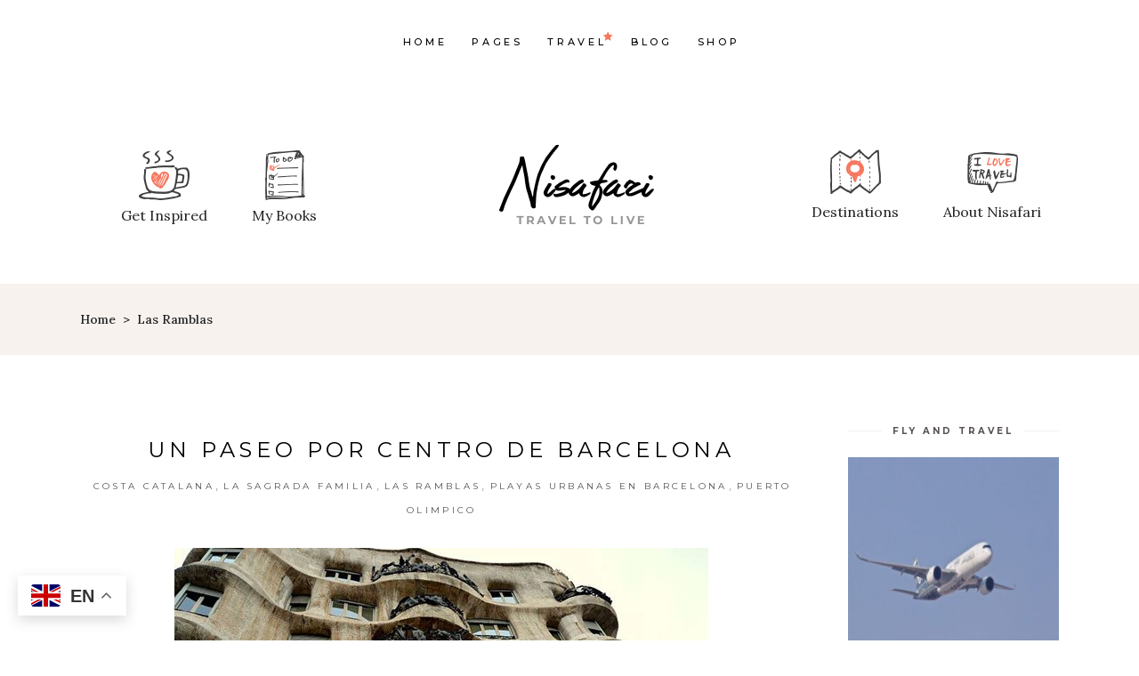

--- FILE ---
content_type: text/html; charset=UTF-8
request_url: https://nisafari.com/category/las-ramblas/
body_size: 25190
content:
<!DOCTYPE html>
<html dir="ltr" lang="en-GB" prefix="og: https://ogp.me/ns#">
<head>
				
			<meta property="og:url" content="https://nisafari.com/category/las-ramblas"/>
			<meta property="og:type" content="article"/>
			<meta property="og:title" content="Nisafari"/>
			<meta property="og:description" content="Travel To Live"/>
			<meta property="og:image" content="https://nisafari.com/wp-content/uploads/2024/01/nisafari-social-image.png"/>
		
		
		<meta charset="UTF-8"/>
		<link rel="profile" href="https://gmpg.org/xfn/11"/>
		
				<meta name="viewport" content="width=device-width,initial-scale=1,user-scalable=yes">
		<title>las ramblas - Nisafari</title>

		<!-- All in One SEO 4.8.1.1 - aioseo.com -->
	<meta name="robots" content="max-image-preview:large" />
	<link rel="canonical" href="https://nisafari.com/category/las-ramblas/" />
	<meta name="generator" content="All in One SEO (AIOSEO) 4.8.1.1" />
		<script type="application/ld+json" class="aioseo-schema">
			{"@context":"https:\/\/schema.org","@graph":[{"@type":"BreadcrumbList","@id":"https:\/\/nisafari.com\/category\/las-ramblas\/#breadcrumblist","itemListElement":[{"@type":"ListItem","@id":"https:\/\/nisafari.com\/#listItem","position":1,"name":"Home","item":"https:\/\/nisafari.com\/","nextItem":{"@type":"ListItem","@id":"https:\/\/nisafari.com\/category\/las-ramblas\/#listItem","name":"las ramblas"}},{"@type":"ListItem","@id":"https:\/\/nisafari.com\/category\/las-ramblas\/#listItem","position":2,"name":"las ramblas","previousItem":{"@type":"ListItem","@id":"https:\/\/nisafari.com\/#listItem","name":"Home"}}]},{"@type":"CollectionPage","@id":"https:\/\/nisafari.com\/category\/las-ramblas\/#collectionpage","url":"https:\/\/nisafari.com\/category\/las-ramblas\/","name":"las ramblas - Nisafari","inLanguage":"en-GB","isPartOf":{"@id":"https:\/\/nisafari.com\/#website"},"breadcrumb":{"@id":"https:\/\/nisafari.com\/category\/las-ramblas\/#breadcrumblist"}},{"@type":"Organization","@id":"https:\/\/nisafari.com\/#organization","name":"Nisafari - Travel to Live","description":"Travel To Live","url":"https:\/\/nisafari.com\/","logo":{"@type":"ImageObject","url":"https:\/\/nisafari.com\/wp-content\/uploads\/2023\/11\/logo-centered-header.png","@id":"https:\/\/nisafari.com\/category\/las-ramblas\/#organizationLogo"},"image":{"@id":"https:\/\/nisafari.com\/category\/las-ramblas\/#organizationLogo"}},{"@type":"WebSite","@id":"https:\/\/nisafari.com\/#website","url":"https:\/\/nisafari.com\/","name":"Nisafari","alternateName":"Nisafari","description":"Travel To Live","inLanguage":"en-GB","publisher":{"@id":"https:\/\/nisafari.com\/#organization"}}]}
		</script>
		<!-- All in One SEO -->

<script>window._wca = window._wca || [];</script>
<link rel='dns-prefetch' href='//stats.wp.com' />
<link rel='dns-prefetch' href='//maxcdn.bootstrapcdn.com' />
<link rel='dns-prefetch' href='//fonts.googleapis.com' />
<link rel="alternate" type="application/rss+xml" title="Nisafari &raquo; Feed" href="https://nisafari.com/feed/" />
<link rel="alternate" type="application/rss+xml" title="Nisafari &raquo; Comments Feed" href="https://nisafari.com/comments/feed/" />
<link rel="alternate" type="application/rss+xml" title="Nisafari &raquo; las ramblas Category Feed" href="https://nisafari.com/category/las-ramblas/feed/" />
		<!-- This site uses the Google Analytics by MonsterInsights plugin v9.11.1 - Using Analytics tracking - https://www.monsterinsights.com/ -->
							<script src="//www.googletagmanager.com/gtag/js?id=G-RXWLGHBBCC"  data-cfasync="false" data-wpfc-render="false" type="text/javascript" async></script>
			<script data-cfasync="false" data-wpfc-render="false" type="text/javascript">
				var mi_version = '9.11.1';
				var mi_track_user = true;
				var mi_no_track_reason = '';
								var MonsterInsightsDefaultLocations = {"page_location":"https:\/\/nisafari.com\/category\/las-ramblas\/"};
								if ( typeof MonsterInsightsPrivacyGuardFilter === 'function' ) {
					var MonsterInsightsLocations = (typeof MonsterInsightsExcludeQuery === 'object') ? MonsterInsightsPrivacyGuardFilter( MonsterInsightsExcludeQuery ) : MonsterInsightsPrivacyGuardFilter( MonsterInsightsDefaultLocations );
				} else {
					var MonsterInsightsLocations = (typeof MonsterInsightsExcludeQuery === 'object') ? MonsterInsightsExcludeQuery : MonsterInsightsDefaultLocations;
				}

								var disableStrs = [
										'ga-disable-G-RXWLGHBBCC',
									];

				/* Function to detect opted out users */
				function __gtagTrackerIsOptedOut() {
					for (var index = 0; index < disableStrs.length; index++) {
						if (document.cookie.indexOf(disableStrs[index] + '=true') > -1) {
							return true;
						}
					}

					return false;
				}

				/* Disable tracking if the opt-out cookie exists. */
				if (__gtagTrackerIsOptedOut()) {
					for (var index = 0; index < disableStrs.length; index++) {
						window[disableStrs[index]] = true;
					}
				}

				/* Opt-out function */
				function __gtagTrackerOptout() {
					for (var index = 0; index < disableStrs.length; index++) {
						document.cookie = disableStrs[index] + '=true; expires=Thu, 31 Dec 2099 23:59:59 UTC; path=/';
						window[disableStrs[index]] = true;
					}
				}

				if ('undefined' === typeof gaOptout) {
					function gaOptout() {
						__gtagTrackerOptout();
					}
				}
								window.dataLayer = window.dataLayer || [];

				window.MonsterInsightsDualTracker = {
					helpers: {},
					trackers: {},
				};
				if (mi_track_user) {
					function __gtagDataLayer() {
						dataLayer.push(arguments);
					}

					function __gtagTracker(type, name, parameters) {
						if (!parameters) {
							parameters = {};
						}

						if (parameters.send_to) {
							__gtagDataLayer.apply(null, arguments);
							return;
						}

						if (type === 'event') {
														parameters.send_to = monsterinsights_frontend.v4_id;
							var hookName = name;
							if (typeof parameters['event_category'] !== 'undefined') {
								hookName = parameters['event_category'] + ':' + name;
							}

							if (typeof MonsterInsightsDualTracker.trackers[hookName] !== 'undefined') {
								MonsterInsightsDualTracker.trackers[hookName](parameters);
							} else {
								__gtagDataLayer('event', name, parameters);
							}
							
						} else {
							__gtagDataLayer.apply(null, arguments);
						}
					}

					__gtagTracker('js', new Date());
					__gtagTracker('set', {
						'developer_id.dZGIzZG': true,
											});
					if ( MonsterInsightsLocations.page_location ) {
						__gtagTracker('set', MonsterInsightsLocations);
					}
										__gtagTracker('config', 'G-RXWLGHBBCC', {"forceSSL":"true","link_attribution":"true"} );
										window.gtag = __gtagTracker;										(function () {
						/* https://developers.google.com/analytics/devguides/collection/analyticsjs/ */
						/* ga and __gaTracker compatibility shim. */
						var noopfn = function () {
							return null;
						};
						var newtracker = function () {
							return new Tracker();
						};
						var Tracker = function () {
							return null;
						};
						var p = Tracker.prototype;
						p.get = noopfn;
						p.set = noopfn;
						p.send = function () {
							var args = Array.prototype.slice.call(arguments);
							args.unshift('send');
							__gaTracker.apply(null, args);
						};
						var __gaTracker = function () {
							var len = arguments.length;
							if (len === 0) {
								return;
							}
							var f = arguments[len - 1];
							if (typeof f !== 'object' || f === null || typeof f.hitCallback !== 'function') {
								if ('send' === arguments[0]) {
									var hitConverted, hitObject = false, action;
									if ('event' === arguments[1]) {
										if ('undefined' !== typeof arguments[3]) {
											hitObject = {
												'eventAction': arguments[3],
												'eventCategory': arguments[2],
												'eventLabel': arguments[4],
												'value': arguments[5] ? arguments[5] : 1,
											}
										}
									}
									if ('pageview' === arguments[1]) {
										if ('undefined' !== typeof arguments[2]) {
											hitObject = {
												'eventAction': 'page_view',
												'page_path': arguments[2],
											}
										}
									}
									if (typeof arguments[2] === 'object') {
										hitObject = arguments[2];
									}
									if (typeof arguments[5] === 'object') {
										Object.assign(hitObject, arguments[5]);
									}
									if ('undefined' !== typeof arguments[1].hitType) {
										hitObject = arguments[1];
										if ('pageview' === hitObject.hitType) {
											hitObject.eventAction = 'page_view';
										}
									}
									if (hitObject) {
										action = 'timing' === arguments[1].hitType ? 'timing_complete' : hitObject.eventAction;
										hitConverted = mapArgs(hitObject);
										__gtagTracker('event', action, hitConverted);
									}
								}
								return;
							}

							function mapArgs(args) {
								var arg, hit = {};
								var gaMap = {
									'eventCategory': 'event_category',
									'eventAction': 'event_action',
									'eventLabel': 'event_label',
									'eventValue': 'event_value',
									'nonInteraction': 'non_interaction',
									'timingCategory': 'event_category',
									'timingVar': 'name',
									'timingValue': 'value',
									'timingLabel': 'event_label',
									'page': 'page_path',
									'location': 'page_location',
									'title': 'page_title',
									'referrer' : 'page_referrer',
								};
								for (arg in args) {
																		if (!(!args.hasOwnProperty(arg) || !gaMap.hasOwnProperty(arg))) {
										hit[gaMap[arg]] = args[arg];
									} else {
										hit[arg] = args[arg];
									}
								}
								return hit;
							}

							try {
								f.hitCallback();
							} catch (ex) {
							}
						};
						__gaTracker.create = newtracker;
						__gaTracker.getByName = newtracker;
						__gaTracker.getAll = function () {
							return [];
						};
						__gaTracker.remove = noopfn;
						__gaTracker.loaded = true;
						window['__gaTracker'] = __gaTracker;
					})();
									} else {
										console.log("");
					(function () {
						function __gtagTracker() {
							return null;
						}

						window['__gtagTracker'] = __gtagTracker;
						window['gtag'] = __gtagTracker;
					})();
									}
			</script>
							<!-- / Google Analytics by MonsterInsights -->
		<style id='wp-img-auto-sizes-contain-inline-css' type='text/css'>
img:is([sizes=auto i],[sizes^="auto," i]){contain-intrinsic-size:3000px 1500px}
/*# sourceURL=wp-img-auto-sizes-contain-inline-css */
</style>
<link rel='stylesheet' id='sbr_styles-css' href='https://nisafari.com/wp-content/plugins/reviews-feed/assets/css/sbr-styles.css?ver=2.1.0' type='text/css' media='all' />
<link rel='stylesheet' id='sby_styles-css' href='https://nisafari.com/wp-content/plugins/feeds-for-youtube/css/sb-youtube-free.min.css?ver=2.4.0' type='text/css' media='all' />
<style id='wp-emoji-styles-inline-css' type='text/css'>

	img.wp-smiley, img.emoji {
		display: inline !important;
		border: none !important;
		box-shadow: none !important;
		height: 1em !important;
		width: 1em !important;
		margin: 0 0.07em !important;
		vertical-align: -0.1em !important;
		background: none !important;
		padding: 0 !important;
	}
/*# sourceURL=wp-emoji-styles-inline-css */
</style>
<link rel='stylesheet' id='wp-block-library-css' href='https://nisafari.com/wp-includes/css/dist/block-library/style.min.css?ver=301ecf4f5caab1a742a6a7a081616d46' type='text/css' media='all' />
<link rel='stylesheet' id='wc-blocks-style-css' href='https://nisafari.com/wp-content/plugins/woocommerce/assets/client/blocks/wc-blocks.css?ver=wc-9.8.6' type='text/css' media='all' />
<style id='global-styles-inline-css' type='text/css'>
:root{--wp--preset--aspect-ratio--square: 1;--wp--preset--aspect-ratio--4-3: 4/3;--wp--preset--aspect-ratio--3-4: 3/4;--wp--preset--aspect-ratio--3-2: 3/2;--wp--preset--aspect-ratio--2-3: 2/3;--wp--preset--aspect-ratio--16-9: 16/9;--wp--preset--aspect-ratio--9-16: 9/16;--wp--preset--color--black: #000000;--wp--preset--color--cyan-bluish-gray: #abb8c3;--wp--preset--color--white: #ffffff;--wp--preset--color--pale-pink: #f78da7;--wp--preset--color--vivid-red: #cf2e2e;--wp--preset--color--luminous-vivid-orange: #ff6900;--wp--preset--color--luminous-vivid-amber: #fcb900;--wp--preset--color--light-green-cyan: #7bdcb5;--wp--preset--color--vivid-green-cyan: #00d084;--wp--preset--color--pale-cyan-blue: #8ed1fc;--wp--preset--color--vivid-cyan-blue: #0693e3;--wp--preset--color--vivid-purple: #9b51e0;--wp--preset--gradient--vivid-cyan-blue-to-vivid-purple: linear-gradient(135deg,rgb(6,147,227) 0%,rgb(155,81,224) 100%);--wp--preset--gradient--light-green-cyan-to-vivid-green-cyan: linear-gradient(135deg,rgb(122,220,180) 0%,rgb(0,208,130) 100%);--wp--preset--gradient--luminous-vivid-amber-to-luminous-vivid-orange: linear-gradient(135deg,rgb(252,185,0) 0%,rgb(255,105,0) 100%);--wp--preset--gradient--luminous-vivid-orange-to-vivid-red: linear-gradient(135deg,rgb(255,105,0) 0%,rgb(207,46,46) 100%);--wp--preset--gradient--very-light-gray-to-cyan-bluish-gray: linear-gradient(135deg,rgb(238,238,238) 0%,rgb(169,184,195) 100%);--wp--preset--gradient--cool-to-warm-spectrum: linear-gradient(135deg,rgb(74,234,220) 0%,rgb(151,120,209) 20%,rgb(207,42,186) 40%,rgb(238,44,130) 60%,rgb(251,105,98) 80%,rgb(254,248,76) 100%);--wp--preset--gradient--blush-light-purple: linear-gradient(135deg,rgb(255,206,236) 0%,rgb(152,150,240) 100%);--wp--preset--gradient--blush-bordeaux: linear-gradient(135deg,rgb(254,205,165) 0%,rgb(254,45,45) 50%,rgb(107,0,62) 100%);--wp--preset--gradient--luminous-dusk: linear-gradient(135deg,rgb(255,203,112) 0%,rgb(199,81,192) 50%,rgb(65,88,208) 100%);--wp--preset--gradient--pale-ocean: linear-gradient(135deg,rgb(255,245,203) 0%,rgb(182,227,212) 50%,rgb(51,167,181) 100%);--wp--preset--gradient--electric-grass: linear-gradient(135deg,rgb(202,248,128) 0%,rgb(113,206,126) 100%);--wp--preset--gradient--midnight: linear-gradient(135deg,rgb(2,3,129) 0%,rgb(40,116,252) 100%);--wp--preset--font-size--small: 13px;--wp--preset--font-size--medium: 20px;--wp--preset--font-size--large: 36px;--wp--preset--font-size--x-large: 42px;--wp--preset--spacing--20: 0.44rem;--wp--preset--spacing--30: 0.67rem;--wp--preset--spacing--40: 1rem;--wp--preset--spacing--50: 1.5rem;--wp--preset--spacing--60: 2.25rem;--wp--preset--spacing--70: 3.38rem;--wp--preset--spacing--80: 5.06rem;--wp--preset--shadow--natural: 6px 6px 9px rgba(0, 0, 0, 0.2);--wp--preset--shadow--deep: 12px 12px 50px rgba(0, 0, 0, 0.4);--wp--preset--shadow--sharp: 6px 6px 0px rgba(0, 0, 0, 0.2);--wp--preset--shadow--outlined: 6px 6px 0px -3px rgb(255, 255, 255), 6px 6px rgb(0, 0, 0);--wp--preset--shadow--crisp: 6px 6px 0px rgb(0, 0, 0);}:where(.is-layout-flex){gap: 0.5em;}:where(.is-layout-grid){gap: 0.5em;}body .is-layout-flex{display: flex;}.is-layout-flex{flex-wrap: wrap;align-items: center;}.is-layout-flex > :is(*, div){margin: 0;}body .is-layout-grid{display: grid;}.is-layout-grid > :is(*, div){margin: 0;}:where(.wp-block-columns.is-layout-flex){gap: 2em;}:where(.wp-block-columns.is-layout-grid){gap: 2em;}:where(.wp-block-post-template.is-layout-flex){gap: 1.25em;}:where(.wp-block-post-template.is-layout-grid){gap: 1.25em;}.has-black-color{color: var(--wp--preset--color--black) !important;}.has-cyan-bluish-gray-color{color: var(--wp--preset--color--cyan-bluish-gray) !important;}.has-white-color{color: var(--wp--preset--color--white) !important;}.has-pale-pink-color{color: var(--wp--preset--color--pale-pink) !important;}.has-vivid-red-color{color: var(--wp--preset--color--vivid-red) !important;}.has-luminous-vivid-orange-color{color: var(--wp--preset--color--luminous-vivid-orange) !important;}.has-luminous-vivid-amber-color{color: var(--wp--preset--color--luminous-vivid-amber) !important;}.has-light-green-cyan-color{color: var(--wp--preset--color--light-green-cyan) !important;}.has-vivid-green-cyan-color{color: var(--wp--preset--color--vivid-green-cyan) !important;}.has-pale-cyan-blue-color{color: var(--wp--preset--color--pale-cyan-blue) !important;}.has-vivid-cyan-blue-color{color: var(--wp--preset--color--vivid-cyan-blue) !important;}.has-vivid-purple-color{color: var(--wp--preset--color--vivid-purple) !important;}.has-black-background-color{background-color: var(--wp--preset--color--black) !important;}.has-cyan-bluish-gray-background-color{background-color: var(--wp--preset--color--cyan-bluish-gray) !important;}.has-white-background-color{background-color: var(--wp--preset--color--white) !important;}.has-pale-pink-background-color{background-color: var(--wp--preset--color--pale-pink) !important;}.has-vivid-red-background-color{background-color: var(--wp--preset--color--vivid-red) !important;}.has-luminous-vivid-orange-background-color{background-color: var(--wp--preset--color--luminous-vivid-orange) !important;}.has-luminous-vivid-amber-background-color{background-color: var(--wp--preset--color--luminous-vivid-amber) !important;}.has-light-green-cyan-background-color{background-color: var(--wp--preset--color--light-green-cyan) !important;}.has-vivid-green-cyan-background-color{background-color: var(--wp--preset--color--vivid-green-cyan) !important;}.has-pale-cyan-blue-background-color{background-color: var(--wp--preset--color--pale-cyan-blue) !important;}.has-vivid-cyan-blue-background-color{background-color: var(--wp--preset--color--vivid-cyan-blue) !important;}.has-vivid-purple-background-color{background-color: var(--wp--preset--color--vivid-purple) !important;}.has-black-border-color{border-color: var(--wp--preset--color--black) !important;}.has-cyan-bluish-gray-border-color{border-color: var(--wp--preset--color--cyan-bluish-gray) !important;}.has-white-border-color{border-color: var(--wp--preset--color--white) !important;}.has-pale-pink-border-color{border-color: var(--wp--preset--color--pale-pink) !important;}.has-vivid-red-border-color{border-color: var(--wp--preset--color--vivid-red) !important;}.has-luminous-vivid-orange-border-color{border-color: var(--wp--preset--color--luminous-vivid-orange) !important;}.has-luminous-vivid-amber-border-color{border-color: var(--wp--preset--color--luminous-vivid-amber) !important;}.has-light-green-cyan-border-color{border-color: var(--wp--preset--color--light-green-cyan) !important;}.has-vivid-green-cyan-border-color{border-color: var(--wp--preset--color--vivid-green-cyan) !important;}.has-pale-cyan-blue-border-color{border-color: var(--wp--preset--color--pale-cyan-blue) !important;}.has-vivid-cyan-blue-border-color{border-color: var(--wp--preset--color--vivid-cyan-blue) !important;}.has-vivid-purple-border-color{border-color: var(--wp--preset--color--vivid-purple) !important;}.has-vivid-cyan-blue-to-vivid-purple-gradient-background{background: var(--wp--preset--gradient--vivid-cyan-blue-to-vivid-purple) !important;}.has-light-green-cyan-to-vivid-green-cyan-gradient-background{background: var(--wp--preset--gradient--light-green-cyan-to-vivid-green-cyan) !important;}.has-luminous-vivid-amber-to-luminous-vivid-orange-gradient-background{background: var(--wp--preset--gradient--luminous-vivid-amber-to-luminous-vivid-orange) !important;}.has-luminous-vivid-orange-to-vivid-red-gradient-background{background: var(--wp--preset--gradient--luminous-vivid-orange-to-vivid-red) !important;}.has-very-light-gray-to-cyan-bluish-gray-gradient-background{background: var(--wp--preset--gradient--very-light-gray-to-cyan-bluish-gray) !important;}.has-cool-to-warm-spectrum-gradient-background{background: var(--wp--preset--gradient--cool-to-warm-spectrum) !important;}.has-blush-light-purple-gradient-background{background: var(--wp--preset--gradient--blush-light-purple) !important;}.has-blush-bordeaux-gradient-background{background: var(--wp--preset--gradient--blush-bordeaux) !important;}.has-luminous-dusk-gradient-background{background: var(--wp--preset--gradient--luminous-dusk) !important;}.has-pale-ocean-gradient-background{background: var(--wp--preset--gradient--pale-ocean) !important;}.has-electric-grass-gradient-background{background: var(--wp--preset--gradient--electric-grass) !important;}.has-midnight-gradient-background{background: var(--wp--preset--gradient--midnight) !important;}.has-small-font-size{font-size: var(--wp--preset--font-size--small) !important;}.has-medium-font-size{font-size: var(--wp--preset--font-size--medium) !important;}.has-large-font-size{font-size: var(--wp--preset--font-size--large) !important;}.has-x-large-font-size{font-size: var(--wp--preset--font-size--x-large) !important;}
/*# sourceURL=global-styles-inline-css */
</style>

<style id='classic-theme-styles-inline-css' type='text/css'>
/*! This file is auto-generated */
.wp-block-button__link{color:#fff;background-color:#32373c;border-radius:9999px;box-shadow:none;text-decoration:none;padding:calc(.667em + 2px) calc(1.333em + 2px);font-size:1.125em}.wp-block-file__button{background:#32373c;color:#fff;text-decoration:none}
/*# sourceURL=/wp-includes/css/classic-themes.min.css */
</style>
<link rel='stylesheet' id='contact-form-7-css' href='https://nisafari.com/wp-content/plugins/contact-form-7/includes/css/styles.css?ver=6.0.6' type='text/css' media='all' />
<link rel='stylesheet' id='ctf_styles-css' href='https://nisafari.com/wp-content/plugins/custom-twitter-feeds/css/ctf-styles.min.css?ver=2.3.0' type='text/css' media='all' />
<style id='woocommerce-inline-inline-css' type='text/css'>
.woocommerce form .form-row .required { visibility: visible; }
/*# sourceURL=woocommerce-inline-inline-css */
</style>
<link rel='stylesheet' id='cff-css' href='https://nisafari.com/wp-content/plugins/custom-facebook-feed/assets/css/cff-style.min.css?ver=4.3.0' type='text/css' media='all' />
<link rel='stylesheet' id='sb-font-awesome-css' href='https://maxcdn.bootstrapcdn.com/font-awesome/4.7.0/css/font-awesome.min.css?ver=301ecf4f5caab1a742a6a7a081616d46' type='text/css' media='all' />
<link rel='stylesheet' id='qi-addons-for-elementor-grid-style-css' href='https://nisafari.com/wp-content/plugins/qi-addons-for-elementor/assets/css/grid.min.css?ver=1.8.9' type='text/css' media='all' />
<link rel='stylesheet' id='qi-addons-for-elementor-helper-parts-style-css' href='https://nisafari.com/wp-content/plugins/qi-addons-for-elementor/assets/css/helper-parts.min.css?ver=1.8.9' type='text/css' media='all' />
<link rel='stylesheet' id='qi-addons-for-elementor-style-css' href='https://nisafari.com/wp-content/plugins/qi-addons-for-elementor/assets/css/main.min.css?ver=1.8.9' type='text/css' media='all' />
<link rel='stylesheet' id='brands-styles-css' href='https://nisafari.com/wp-content/plugins/woocommerce/assets/css/brands.css?ver=9.8.6' type='text/css' media='all' />
<link rel='stylesheet' id='backpacktraveler-mikado-default-style-css' href='https://nisafari.com/wp-content/themes/backpacktraveler/style.css?ver=301ecf4f5caab1a742a6a7a081616d46' type='text/css' media='all' />
<link rel='stylesheet' id='backpacktraveler-mikado-modules-css' href='https://nisafari.com/wp-content/themes/backpacktraveler/assets/css/modules.min.css?ver=301ecf4f5caab1a742a6a7a081616d46' type='text/css' media='all' />
<link rel='stylesheet' id='backpacktraveler-mikado-font_elegant-css' href='https://nisafari.com/wp-content/themes/backpacktraveler/framework/lib/icons-pack/elegant-icons/style.min.css?ver=301ecf4f5caab1a742a6a7a081616d46' type='text/css' media='all' />
<link rel='stylesheet' id='backpacktraveler-mikado-font_awesome-css' href='https://nisafari.com/wp-content/themes/backpacktraveler/framework/lib/icons-pack/font-awesome/css/fontawesome-all.min.css?ver=301ecf4f5caab1a742a6a7a081616d46' type='text/css' media='all' />
<link rel='stylesheet' id='backpacktraveler-mikado-linear_icons-css' href='https://nisafari.com/wp-content/themes/backpacktraveler/framework/lib/icons-pack/linear-icons/style.css?ver=301ecf4f5caab1a742a6a7a081616d46' type='text/css' media='all' />
<link rel='stylesheet' id='mediaelement-css' href='https://nisafari.com/wp-includes/js/mediaelement/mediaelementplayer-legacy.min.css?ver=4.2.17' type='text/css' media='all' />
<link rel='stylesheet' id='wp-mediaelement-css' href='https://nisafari.com/wp-includes/js/mediaelement/wp-mediaelement.min.css?ver=301ecf4f5caab1a742a6a7a081616d46' type='text/css' media='all' />
<link rel='stylesheet' id='backpacktraveler-mikado-woo-css' href='https://nisafari.com/wp-content/themes/backpacktraveler/assets/css/woocommerce.min.css?ver=301ecf4f5caab1a742a6a7a081616d46' type='text/css' media='all' />
<link rel='stylesheet' id='backpacktraveler-mikado-woo-responsive-css' href='https://nisafari.com/wp-content/themes/backpacktraveler/assets/css/woocommerce-responsive.min.css?ver=301ecf4f5caab1a742a6a7a081616d46' type='text/css' media='all' />
<link rel='stylesheet' id='backpacktraveler-mikado-style-dynamic-css' href='https://nisafari.com/wp-content/themes/backpacktraveler/assets/css/style_dynamic.css?ver=1737484257' type='text/css' media='all' />
<link rel='stylesheet' id='backpacktraveler-mikado-modules-responsive-css' href='https://nisafari.com/wp-content/themes/backpacktraveler/assets/css/modules-responsive.min.css?ver=301ecf4f5caab1a742a6a7a081616d46' type='text/css' media='all' />
<link rel='stylesheet' id='backpacktraveler-mikado-style-dynamic-responsive-css' href='https://nisafari.com/wp-content/themes/backpacktraveler/assets/css/style_dynamic_responsive.css?ver=1737484257' type='text/css' media='all' />
<link rel='stylesheet' id='backpacktraveler-mikado-google-fonts-css' href='https://fonts.googleapis.com/css?family=Montserrat%3A300%2C300i%2C400%2C400i%2C500%2C500i%2Ckdf-post-info-category700%7CLora%3A300%2C300i%2C400%2C400i%2C500%2C500i%2Ckdf-post-info-category700%7CEpicRide%3A300%2C300i%2C400%2C400i%2C500%2C500i%2Ckdf-post-info-category700%7CMerriweather%3A300%2C300i%2C400%2C400i%2C500%2C500i%2Ckdf-post-info-category700&#038;subset=latin-ext&#038;ver=1.0.0' type='text/css' media='all' />
<link rel='stylesheet' id='backpacktraveler-core-dashboard-style-css' href='https://nisafari.com/wp-content/plugins/backpacktraveler-core/core-dashboard/assets/css/core-dashboard.min.css?ver=301ecf4f5caab1a742a6a7a081616d46' type='text/css' media='all' />
<link rel='stylesheet' id='swiper-css' href='https://nisafari.com/wp-content/plugins/qi-addons-for-elementor/assets/plugins/swiper/8.4.5/swiper.min.css?ver=8.4.5' type='text/css' media='all' />
<script type="text/javascript" src="https://nisafari.com/wp-includes/js/jquery/jquery.min.js?ver=3.7.1" id="jquery-core-js"></script>
<script type="text/javascript" src="https://nisafari.com/wp-includes/js/jquery/jquery-migrate.min.js?ver=3.4.1" id="jquery-migrate-js"></script>
<script type="text/javascript" id="sbi_scripts-js-extra">
/* <![CDATA[ */
var sb_instagram_js_options = {"font_method":"svg","resized_url":"https://nisafari.com/wp-content/uploads/sb-instagram-feed-images/","placeholder":"https://nisafari.com/wp-content/plugins/instagram-feed/img/placeholder.png","ajax_url":"https://nisafari.com/wp-admin/admin-ajax.php"};
//# sourceURL=sbi_scripts-js-extra
/* ]]> */
</script>
<script type="text/javascript" src="https://nisafari.com/wp-content/plugins/instagram-feed/js/sbi-scripts.min.js?ver=6.8.0" id="sbi_scripts-js"></script>
<script type="text/javascript" src="https://nisafari.com/wp-content/plugins/google-analytics-for-wordpress/assets/js/frontend-gtag.min.js?ver=9.11.1" id="monsterinsights-frontend-script-js" async="async" data-wp-strategy="async"></script>
<script data-cfasync="false" data-wpfc-render="false" type="text/javascript" id='monsterinsights-frontend-script-js-extra'>/* <![CDATA[ */
var monsterinsights_frontend = {"js_events_tracking":"true","download_extensions":"doc,pdf,ppt,zip,xls,docx,pptx,xlsx","inbound_paths":"[{\"path\":\"\\\/go\\\/\",\"label\":\"affiliate\"},{\"path\":\"\\\/recommend\\\/\",\"label\":\"affiliate\"}]","home_url":"https:\/\/nisafari.com","hash_tracking":"false","v4_id":"G-RXWLGHBBCC"};/* ]]> */
</script>
<script type="text/javascript" src="https://nisafari.com/wp-content/plugins/woocommerce/assets/js/jquery-blockui/jquery.blockUI.min.js?ver=2.7.0-wc.9.8.6" id="jquery-blockui-js" data-wp-strategy="defer"></script>
<script type="text/javascript" id="wc-add-to-cart-js-extra">
/* <![CDATA[ */
var wc_add_to_cart_params = {"ajax_url":"/wp-admin/admin-ajax.php","wc_ajax_url":"/?wc-ajax=%%endpoint%%","i18n_view_cart":"View basket","cart_url":"https://nisafari.com/basket/","is_cart":"","cart_redirect_after_add":"no"};
//# sourceURL=wc-add-to-cart-js-extra
/* ]]> */
</script>
<script type="text/javascript" src="https://nisafari.com/wp-content/plugins/woocommerce/assets/js/frontend/add-to-cart.min.js?ver=9.8.6" id="wc-add-to-cart-js" data-wp-strategy="defer"></script>
<script type="text/javascript" src="https://nisafari.com/wp-content/plugins/woocommerce/assets/js/js-cookie/js.cookie.min.js?ver=2.1.4-wc.9.8.6" id="js-cookie-js" defer="defer" data-wp-strategy="defer"></script>
<script type="text/javascript" id="woocommerce-js-extra">
/* <![CDATA[ */
var woocommerce_params = {"ajax_url":"/wp-admin/admin-ajax.php","wc_ajax_url":"/?wc-ajax=%%endpoint%%","i18n_password_show":"Show password","i18n_password_hide":"Hide password"};
//# sourceURL=woocommerce-js-extra
/* ]]> */
</script>
<script type="text/javascript" src="https://nisafari.com/wp-content/plugins/woocommerce/assets/js/frontend/woocommerce.min.js?ver=9.8.6" id="woocommerce-js" defer="defer" data-wp-strategy="defer"></script>
<script type="text/javascript" src="https://nisafari.com/wp-content/plugins/js_composer/assets/js/vendors/woocommerce-add-to-cart.js?ver=6.10.0" id="vc_woocommerce-add-to-cart-js-js"></script>
<script type="text/javascript" id="WCPAY_ASSETS-js-extra">
/* <![CDATA[ */
var wcpayAssets = {"url":"https://nisafari.com/wp-content/plugins/woocommerce-payments/dist/"};
//# sourceURL=WCPAY_ASSETS-js-extra
/* ]]> */
</script>
<script type="text/javascript" src="https://nisafari.com/wp-content/plugins/woocommerce/assets/js/select2/select2.full.min.js?ver=4.0.3-wc.9.8.6" id="select2-js" defer="defer" data-wp-strategy="defer"></script>
<script type="text/javascript" src="https://stats.wp.com/s-202605.js" id="woocommerce-analytics-js" defer="defer" data-wp-strategy="defer"></script>
<link rel="https://api.w.org/" href="https://nisafari.com/wp-json/" /><link rel="alternate" title="JSON" type="application/json" href="https://nisafari.com/wp-json/wp/v2/categories/97" /><link rel="EditURI" type="application/rsd+xml" title="RSD" href="https://nisafari.com/xmlrpc.php?rsd" />
	<style>img#wpstats{display:none}</style>
				<script>
			document.documentElement.className = document.documentElement.className.replace('no-js', 'js');
		</script>
				<style>
			.no-js img.lazyload {
				display: none;
			}

			figure.wp-block-image img.lazyloading {
				min-width: 150px;
			}

						.lazyload, .lazyloading {
				opacity: 0;
			}

			.lazyloaded {
				opacity: 1;
				transition: opacity 400ms;
				transition-delay: 0ms;
			}

					</style>
			<noscript><style>.woocommerce-product-gallery{ opacity: 1 !important; }</style></noscript>
	<meta name="generator" content="Elementor 3.27.0; features: additional_custom_breakpoints; settings: css_print_method-external, google_font-enabled, font_display-swap">
			<style>
				.e-con.e-parent:nth-of-type(n+4):not(.e-lazyloaded):not(.e-no-lazyload),
				.e-con.e-parent:nth-of-type(n+4):not(.e-lazyloaded):not(.e-no-lazyload) * {
					background-image: none !important;
				}
				@media screen and (max-height: 1024px) {
					.e-con.e-parent:nth-of-type(n+3):not(.e-lazyloaded):not(.e-no-lazyload),
					.e-con.e-parent:nth-of-type(n+3):not(.e-lazyloaded):not(.e-no-lazyload) * {
						background-image: none !important;
					}
				}
				@media screen and (max-height: 640px) {
					.e-con.e-parent:nth-of-type(n+2):not(.e-lazyloaded):not(.e-no-lazyload),
					.e-con.e-parent:nth-of-type(n+2):not(.e-lazyloaded):not(.e-no-lazyload) * {
						background-image: none !important;
					}
				}
			</style>
			<meta name="generator" content="Powered by WPBakery Page Builder - drag and drop page builder for WordPress."/>
<meta name="generator" content="Powered by Slider Revolution 6.6.11 - responsive, Mobile-Friendly Slider Plugin for WordPress with comfortable drag and drop interface." />
<link rel="icon" href="https://nisafari.com/wp-content/uploads/2023/11/cropped-airplane-32x32.jpg" sizes="32x32" />
<link rel="icon" href="https://nisafari.com/wp-content/uploads/2023/11/cropped-airplane-192x192.jpg" sizes="192x192" />
<link rel="apple-touch-icon" href="https://nisafari.com/wp-content/uploads/2023/11/cropped-airplane-180x180.jpg" />
<meta name="msapplication-TileImage" content="https://nisafari.com/wp-content/uploads/2023/11/cropped-airplane-270x270.jpg" />
<script>function setREVStartSize(e){
			//window.requestAnimationFrame(function() {
				window.RSIW = window.RSIW===undefined ? window.innerWidth : window.RSIW;
				window.RSIH = window.RSIH===undefined ? window.innerHeight : window.RSIH;
				try {
					var pw = document.getElementById(e.c).parentNode.offsetWidth,
						newh;
					pw = pw===0 || isNaN(pw) || (e.l=="fullwidth" || e.layout=="fullwidth") ? window.RSIW : pw;
					e.tabw = e.tabw===undefined ? 0 : parseInt(e.tabw);
					e.thumbw = e.thumbw===undefined ? 0 : parseInt(e.thumbw);
					e.tabh = e.tabh===undefined ? 0 : parseInt(e.tabh);
					e.thumbh = e.thumbh===undefined ? 0 : parseInt(e.thumbh);
					e.tabhide = e.tabhide===undefined ? 0 : parseInt(e.tabhide);
					e.thumbhide = e.thumbhide===undefined ? 0 : parseInt(e.thumbhide);
					e.mh = e.mh===undefined || e.mh=="" || e.mh==="auto" ? 0 : parseInt(e.mh,0);
					if(e.layout==="fullscreen" || e.l==="fullscreen")
						newh = Math.max(e.mh,window.RSIH);
					else{
						e.gw = Array.isArray(e.gw) ? e.gw : [e.gw];
						for (var i in e.rl) if (e.gw[i]===undefined || e.gw[i]===0) e.gw[i] = e.gw[i-1];
						e.gh = e.el===undefined || e.el==="" || (Array.isArray(e.el) && e.el.length==0)? e.gh : e.el;
						e.gh = Array.isArray(e.gh) ? e.gh : [e.gh];
						for (var i in e.rl) if (e.gh[i]===undefined || e.gh[i]===0) e.gh[i] = e.gh[i-1];
											
						var nl = new Array(e.rl.length),
							ix = 0,
							sl;
						e.tabw = e.tabhide>=pw ? 0 : e.tabw;
						e.thumbw = e.thumbhide>=pw ? 0 : e.thumbw;
						e.tabh = e.tabhide>=pw ? 0 : e.tabh;
						e.thumbh = e.thumbhide>=pw ? 0 : e.thumbh;
						for (var i in e.rl) nl[i] = e.rl[i]<window.RSIW ? 0 : e.rl[i];
						sl = nl[0];
						for (var i in nl) if (sl>nl[i] && nl[i]>0) { sl = nl[i]; ix=i;}
						var m = pw>(e.gw[ix]+e.tabw+e.thumbw) ? 1 : (pw-(e.tabw+e.thumbw)) / (e.gw[ix]);
						newh =  (e.gh[ix] * m) + (e.tabh + e.thumbh);
					}
					var el = document.getElementById(e.c);
					if (el!==null && el) el.style.height = newh+"px";
					el = document.getElementById(e.c+"_wrapper");
					if (el!==null && el) {
						el.style.height = newh+"px";
						el.style.display = "block";
					}
				} catch(e){
					console.log("Failure at Presize of Slider:" + e)
				}
			//});
		  };</script>
		<style type="text/css" id="wp-custom-css">
			.mkdf-header-centered-logo-down .mkdf-page-header .mkdf-chld-bottom-wrapper .mkdf-position-center .mkdf-logo-wrapper {
	margin: 0 45px !important;
}

.mkdf-pcli-title {
	font-size: 11px !important;
}

.mkdf-woocommerce-page .woocommerce-ordering {
  text-align: left !important;
	width: auto !important;
}		</style>
		<noscript><style> .wpb_animate_when_almost_visible { opacity: 1; }</style></noscript><link rel='stylesheet' id='mailpoet_public-css' href='https://nisafari.com/wp-content/plugins/mailpoet/assets/dist/css/mailpoet-public.b1f0906e.css?ver=301ecf4f5caab1a742a6a7a081616d46' type='text/css' media='all' />
<link rel='stylesheet' id='mailpoet_custom_fonts_0-css' href='https://fonts.googleapis.com/css?family=Abril+FatFace%3A400%2C400i%2C700%2C700i%7CAlegreya%3A400%2C400i%2C700%2C700i%7CAlegreya+Sans%3A400%2C400i%2C700%2C700i%7CAmatic+SC%3A400%2C400i%2C700%2C700i%7CAnonymous+Pro%3A400%2C400i%2C700%2C700i%7CArchitects+Daughter%3A400%2C400i%2C700%2C700i%7CArchivo%3A400%2C400i%2C700%2C700i%7CArchivo+Narrow%3A400%2C400i%2C700%2C700i%7CAsap%3A400%2C400i%2C700%2C700i%7CBarlow%3A400%2C400i%2C700%2C700i%7CBioRhyme%3A400%2C400i%2C700%2C700i%7CBonbon%3A400%2C400i%2C700%2C700i%7CCabin%3A400%2C400i%2C700%2C700i%7CCairo%3A400%2C400i%2C700%2C700i%7CCardo%3A400%2C400i%2C700%2C700i%7CChivo%3A400%2C400i%2C700%2C700i%7CConcert+One%3A400%2C400i%2C700%2C700i%7CCormorant%3A400%2C400i%2C700%2C700i%7CCrimson+Text%3A400%2C400i%2C700%2C700i%7CEczar%3A400%2C400i%2C700%2C700i%7CExo+2%3A400%2C400i%2C700%2C700i%7CFira+Sans%3A400%2C400i%2C700%2C700i%7CFjalla+One%3A400%2C400i%2C700%2C700i%7CFrank+Ruhl+Libre%3A400%2C400i%2C700%2C700i%7CGreat+Vibes%3A400%2C400i%2C700%2C700i&#038;ver=6.9' type='text/css' media='all' />
<link rel='stylesheet' id='mailpoet_custom_fonts_1-css' href='https://fonts.googleapis.com/css?family=Heebo%3A400%2C400i%2C700%2C700i%7CIBM+Plex%3A400%2C400i%2C700%2C700i%7CInconsolata%3A400%2C400i%2C700%2C700i%7CIndie+Flower%3A400%2C400i%2C700%2C700i%7CInknut+Antiqua%3A400%2C400i%2C700%2C700i%7CInter%3A400%2C400i%2C700%2C700i%7CKarla%3A400%2C400i%2C700%2C700i%7CLibre+Baskerville%3A400%2C400i%2C700%2C700i%7CLibre+Franklin%3A400%2C400i%2C700%2C700i%7CMontserrat%3A400%2C400i%2C700%2C700i%7CNeuton%3A400%2C400i%2C700%2C700i%7CNotable%3A400%2C400i%2C700%2C700i%7CNothing+You+Could+Do%3A400%2C400i%2C700%2C700i%7CNoto+Sans%3A400%2C400i%2C700%2C700i%7CNunito%3A400%2C400i%2C700%2C700i%7COld+Standard+TT%3A400%2C400i%2C700%2C700i%7COxygen%3A400%2C400i%2C700%2C700i%7CPacifico%3A400%2C400i%2C700%2C700i%7CPoppins%3A400%2C400i%2C700%2C700i%7CProza+Libre%3A400%2C400i%2C700%2C700i%7CPT+Sans%3A400%2C400i%2C700%2C700i%7CPT+Serif%3A400%2C400i%2C700%2C700i%7CRakkas%3A400%2C400i%2C700%2C700i%7CReenie+Beanie%3A400%2C400i%2C700%2C700i%7CRoboto+Slab%3A400%2C400i%2C700%2C700i&#038;ver=6.9' type='text/css' media='all' />
<link rel='stylesheet' id='mailpoet_custom_fonts_2-css' href='https://fonts.googleapis.com/css?family=Ropa+Sans%3A400%2C400i%2C700%2C700i%7CRubik%3A400%2C400i%2C700%2C700i%7CShadows+Into+Light%3A400%2C400i%2C700%2C700i%7CSpace+Mono%3A400%2C400i%2C700%2C700i%7CSpectral%3A400%2C400i%2C700%2C700i%7CSue+Ellen+Francisco%3A400%2C400i%2C700%2C700i%7CTitillium+Web%3A400%2C400i%2C700%2C700i%7CUbuntu%3A400%2C400i%2C700%2C700i%7CVarela%3A400%2C400i%2C700%2C700i%7CVollkorn%3A400%2C400i%2C700%2C700i%7CWork+Sans%3A400%2C400i%2C700%2C700i%7CYatra+One%3A400%2C400i%2C700%2C700i&#038;ver=6.9' type='text/css' media='all' />
<link rel='stylesheet' id='rs-plugin-settings-css' href='https://nisafari.com/wp-content/plugins/revslider/public/assets/css/rs6.css?ver=6.6.11' type='text/css' media='all' />
<style id='rs-plugin-settings-inline-css' type='text/css'>
#rs-demo-id {}
/*# sourceURL=rs-plugin-settings-inline-css */
</style>
</head>
<body data-rsssl=1 class="archive category category-las-ramblas category-97 wp-custom-logo wp-theme-backpacktraveler theme-backpacktraveler backpacktraveler-core-1.7 woocommerce-no-js qodef-qi--no-touch qi-addons-for-elementor-1.8.9 backpacktraveler-ver-2.7 mkdf-smooth-scroll mkdf-smooth-page-transitions mkdf-smooth-page-transitions-preloader mkdf-smooth-page-transitions-fadeout mkdf-grid-1300 mkdf-empty-google-api mkdf-wide-dropdown-menu-content-in-grid mkdf-dark-header mkdf-fixed-on-scroll mkdf-dropdown-animate-height mkdf-header-centered-logo-down mkdf-menu-area-shadow-disable mkdf-menu-area-in-grid-shadow-disable mkdf-menu-area-border-disable mkdf-menu-area-in-grid-border-disable mkdf-logo-area-border-disable mkdf-logo-area-in-grid-border-disable mkdf-header-vertical-shadow-disable mkdf-header-vertical-border-disable mkdf-woocommerce-columns-3 mkdf-woo-medium-space mkdf-woo-pl-info-below-image mkdf-woo-single-thumb-below-image mkdf-woo-single-has-photo-swipe mkdf-default-mobile-header mkdf-sticky-up-mobile-header mkdf-on-side-search wpb-js-composer js-comp-ver-6.10.0 vc_responsive elementor-default elementor-kit-7" itemscope itemtype="http://schema.org/WebPage">
					<div class="mkdf-smooth-transition-loader mkdf-mimic-ajax">
				<div class="mkdf-st-loader">
					<div class="mkdf-st-loader1">
						<div class="mkdf-backpacktraveler-loader"><h2 class="mkdf-backpacktraveler-main-text">Loading</h2><div class="mkdf-backpacktraveler-small-text luka">Please wait</div></div>					</div>
				</div>
			</div>
		
    <div class="mkdf-wrapper">
        <div class="mkdf-wrapper-inner">
            
<header class="mkdf-page-header">
	
        <div class="mkdf-fixed-wrapper">
        
        <div class="mkdf-menu-area">
            
            
                <div class="mkdf-vertical-align-containers">
                    <div class="mkdf-position-left"><!--
				 --><div class="mkdf-position-left-inner">
		                                            </div>
                    </div>
                    <div class="mkdf-position-center">
                        <div class="mkdf-position-center-inner">
                            	
	<nav class="mkdf-main-menu mkdf-drop-down mkdf-default-nav">
		<ul id="menu-main-menu" class="clearfix"><li id="nav-menu-item-8438" class="menu-item menu-item-type-post_type menu-item-object-page menu-item-home  narrow"><a href="https://nisafari.com/" class=""><span class="item_outer"><span class="item_text">Home</span></span></a></li>
<li id="nav-menu-item-8387" class="menu-item menu-item-type-custom menu-item-object-custom menu-item-has-children  has_sub narrow"><a href="#" class=" no_link" onclick="JavaScript: return false;"><span class="item_outer"><span class="item_text">Pages</span><i class="mkdf-menu-arrow fa fa-angle-down"></i></span></a>
<div class="second"><div class="inner"><ul>
	<li id="nav-menu-item-8437" class="menu-item menu-item-type-post_type menu-item-object-page "><a href="https://nisafari.com/about/" class=""><span class="item_outer"><span class="item_text">About Nisafari</span></span></a></li>
	<li id="nav-menu-item-8436" class="menu-item menu-item-type-post_type menu-item-object-page "><a href="https://nisafari.com/who-we-are/" class=""><span class="item_outer"><span class="item_text">Who We Are</span></span></a></li>
	<li id="nav-menu-item-8732" class="menu-item menu-item-type-post_type menu-item-object-page "><a href="https://nisafari.com/destinations/" class=""><span class="item_outer"><span class="item_text">Destinations</span></span></a></li>
	<li id="nav-menu-item-8435" class="menu-item menu-item-type-post_type menu-item-object-page "><a href="https://nisafari.com/faq/" class=""><span class="item_outer"><span class="item_text">Frequently Asked Questions</span></span></a></li>
	<li id="nav-menu-item-8456" class="menu-item menu-item-type-post_type menu-item-object-page "><a href="https://nisafari.com/get-in-touch/" class=""><span class="item_outer"><span class="item_text">Get In Touch</span></span></a></li>
</ul></div></div>
</li>
<li id="nav-menu-item-8385" class="menu-item menu-item-type-custom menu-item-object-custom menu-item-has-children  has_sub narrow"><a href="#" class=" no_link" onclick="JavaScript: return false;"><span class="item_outer"><span class="item_text">Travel<i class="mkdf-menu-featured-icon fa icon_star"></i></span><i class="mkdf-menu-arrow fa fa-angle-down"></i></span></a>
<div class="second"><div class="inner"><ul>
	<li id="nav-menu-item-8459" class="menu-item menu-item-type-post_type menu-item-object-page "><a href="https://nisafari.com/destinations/" class=""><span class="item_outer"><span class="item_text">Travel to Live</span></span></a></li>
	<li id="nav-menu-item-8439" class="menu-item menu-item-type-post_type menu-item-object-page "><a href="https://nisafari.com/nisafari-categories/" class=""><span class="item_outer"><span class="item_text">Nisafari Categories</span></span></a></li>
</ul></div></div>
</li>
<li id="nav-menu-item-8440" class="menu-item menu-item-type-post_type menu-item-object-page  narrow"><a href="https://nisafari.com/blog/" class=""><span class="item_outer"><span class="item_text">Blog</span></span></a></li>
<li id="nav-menu-item-8718" class="menu-item menu-item-type-post_type menu-item-object-page  narrow"><a href="https://nisafari.com/shop/" class=""><span class="item_outer"><span class="item_text">Shop</span></span></a></li>
</ul>	</nav>

                        </div>
                    </div>
                    <div class="mkdf-position-right"><!--
				 --><div class="mkdf-position-right-inner">
		                                            </div>
                    </div>
                </div>

                        </div>

            </div>
        <div class="mkdf-chld-bottom-wrapper">
        <div class="mkdf-vertical-align-containers">
            <div class="mkdf-logo-area">
                
                                    <div class="mkdf-grid">
                                    <div class="mkdf-chld-position-left">
                        <div class="mkdf-chld--position-left-inner">
                            <div class="widget_text mkdf-centered-logo-down-menu-left-widget">			<div class="textwidget"><div style="margin-top: 9px;"><div class="mkdf-iwt clearfix  mkdf-iwt-icon-top mkdf-iwt-icon-medium">
	<div class="mkdf-iwt-icon">
					<a itemprop="url" href="/blog" target="_self">
									<img decoding="async" width="62" height="59" data-src="https://nisafari.com/wp-content/uploads/2018/08/header-img-1.png" class="attachment-full size-full lazyload" alt="a" src="[data-uri]" style="--smush-placeholder-width: 62px; --smush-placeholder-aspect-ratio: 62/59;" />								</a>
			</div>
	<div class="mkdf-iwt-content" style="padding-top: 0px">
							<p class="mkdf-iwt-text" style="color: #232323;margin-top: 3px">Get Inspired</p>
			</div>
</div><div class="mkdf-iwt clearfix  mkdf-iwt-icon-top mkdf-iwt-icon-medium">
	<div class="mkdf-iwt-icon">
					<a itemprop="url" href="/shop" target="_self">
									<img decoding="async" width="62" height="59" data-src="https://nisafari.com/wp-content/uploads/2018/08/header-img-2.png" class="attachment-full size-full lazyload" alt="a" src="[data-uri]" style="--smush-placeholder-width: 62px; --smush-placeholder-aspect-ratio: 62/59;" />								</a>
			</div>
	<div class="mkdf-iwt-content" style="padding-top: 0px">
							<p class="mkdf-iwt-text" style="color: #232323;margin-top: 3px">My Books</p>
			</div>
</div></div>
</div>
		</div>                        </div>
                    </div>
                    <div class="mkdf-position-center"><!--
                     --><div class="mkdf-position-center-inner">
                            
	
	<div class="mkdf-logo-wrapper">
		<a itemprop="url" href="https://nisafari.com/" style="height: 92px;">
			<img itemprop="image" class="mkdf-normal-logo lazyload" data-src="https://nisafari.com/wp-content/uploads/2023/11/logo-centered-header.png" width="726" height="184"  alt="logo" src="[data-uri]" style="--smush-placeholder-width: 726px; --smush-placeholder-aspect-ratio: 726/184;" />
			<img itemprop="image" class="mkdf-dark-logo lazyload" data-src="https://nisafari.com/wp-content/uploads/2023/11/logo-centered-header.png" width="726" height="184"  alt="dark logo" src="[data-uri]" style="--smush-placeholder-width: 726px; --smush-placeholder-aspect-ratio: 726/184;" />			<img itemprop="image" class="mkdf-light-logo lazyload" data-src="https://nisafari.com/wp-content/uploads/2023/11/logo-centered-header-light.png" width="726" height="184"  alt="light logo" src="[data-uri]" style="--smush-placeholder-width: 726px; --smush-placeholder-aspect-ratio: 726/184;" />		</a>
	</div>

                        </div>
                    </div>
                    <div class="mkdf-chld-position-right">
                        <div class="mkdf-chld--position-right-inner">
                            <div class="widget_text mkdf-centered-logo-down-menu-right-widget">			<div class="textwidget"><div style="margin-top: 1px;"><div class="mkdf-iwt clearfix  mkdf-iwt-icon-top mkdf-iwt-icon-medium">
	<div class="mkdf-iwt-icon">
					<a itemprop="url" href="/destinations" target="_self">
									<img decoding="async" width="62" height="59" data-src="https://nisafari.com/wp-content/uploads/2018/08/header-img-3.png" class="attachment-full size-full lazyload" alt="a" src="[data-uri]" style="--smush-placeholder-width: 62px; --smush-placeholder-aspect-ratio: 62/59;" />								</a>
			</div>
	<div class="mkdf-iwt-content" style="padding-top: 0px">
							<p class="mkdf-iwt-text" style="color: #232323;margin-top: 3px">Destinations</p>
			</div>
</div><div class="mkdf-iwt clearfix  mkdf-iwt-icon-top mkdf-iwt-icon-medium">
	<div class="mkdf-iwt-icon">
					<a itemprop="url" href="/about" target="_self">
									<img decoding="async" width="62" height="59" data-src="https://nisafari.com/wp-content/uploads/2018/08/header-img-4.png" class="attachment-full size-full lazyload" alt="a" src="[data-uri]" style="--smush-placeholder-width: 62px; --smush-placeholder-aspect-ratio: 62/59;" />								</a>
			</div>
	<div class="mkdf-iwt-content" style="padding-top: 0px">
							<p class="mkdf-iwt-text" style="color: #232323;margin-top: 3px">About Nisafari</p>
			</div>
</div></div>
</div>
		</div>                        </div>
                    </div>
                                    </div>
                            </div>
        </div>
    </div>
		
	</header>


<header class="mkdf-mobile-header">
		
	<div class="mkdf-mobile-header-inner">
		<div class="mkdf-mobile-header-holder">
            <div class="mkdf-vertical-align-containers">
                <div class="mkdf-position-left"><!--
                 --><div class="mkdf-position-left-inner">
                        
<div class="mkdf-mobile-logo-wrapper">
	<a itemprop="url" href="https://nisafari.com/" style="height: 45px">
		<img itemprop="image" data-src="https://nisafari.com/wp-content/uploads/2023/09/logo-bottom-1.png" width="421" height="90"  alt="Mobile Logo" src="[data-uri]" class="lazyload" style="--smush-placeholder-width: 421px; --smush-placeholder-aspect-ratio: 421/90;" />
	</a>
</div>

                    </div>
                </div>
                <div class="mkdf-position-right"><!--
                 --><div class="mkdf-position-right-inner">
                                                                            <div class="mkdf-mobile-menu-opener mkdf-mobile-menu-opener-icon-pack">
                                <a href="javascript:void(0)">
                                                                        <span class="mkdf-mobile-menu-icon">
                                        <span aria-hidden="true" class="mkdf-icon-font-elegant icon_menu "></span>                                    </span>
                                </a>
                            </div>
                                            </div>
                </div>
            </div>
		</div>
		<div class="mkdf-mobile-side-area">
    <div class="mkdf-close-mobile-side-area-holder">
            </div>
    <div class="mkdf-mobile-side-area-inner">
    <nav class="mkdf-mobile-nav" role="navigation" aria-label="Mobile Menu">
        <div class="mkdf-grid">
            <ul id="menu-main-menu-1" class=""><li id="mobile-menu-item-8438" class="menu-item menu-item-type-post_type menu-item-object-page menu-item-home "><a href="https://nisafari.com/" class=""><span>Home</span></a></li>
<li id="mobile-menu-item-8387" class="menu-item menu-item-type-custom menu-item-object-custom menu-item-has-children  has_sub"><h6><span>Pages</span></h6><span class="mobile_arrow"><i class="mkdf-sub-arrow ion-ios-arrow-forward"></i><i class="ion-ios-arrow-down"></i></span>
<ul class="sub_menu">
	<li id="mobile-menu-item-8437" class="menu-item menu-item-type-post_type menu-item-object-page "><a href="https://nisafari.com/about/" class=""><span>About Nisafari</span></a></li>
	<li id="mobile-menu-item-8436" class="menu-item menu-item-type-post_type menu-item-object-page "><a href="https://nisafari.com/who-we-are/" class=""><span>Who We Are</span></a></li>
	<li id="mobile-menu-item-8732" class="menu-item menu-item-type-post_type menu-item-object-page "><a href="https://nisafari.com/destinations/" class=""><span>Destinations</span></a></li>
	<li id="mobile-menu-item-8435" class="menu-item menu-item-type-post_type menu-item-object-page "><a href="https://nisafari.com/faq/" class=""><span>Frequently Asked Questions</span></a></li>
	<li id="mobile-menu-item-8456" class="menu-item menu-item-type-post_type menu-item-object-page "><a href="https://nisafari.com/get-in-touch/" class=""><span>Get In Touch</span></a></li>
</ul>
</li>
<li id="mobile-menu-item-8385" class="menu-item menu-item-type-custom menu-item-object-custom menu-item-has-children  has_sub"><h6><span>Travel</span></h6><span class="mobile_arrow"><i class="mkdf-sub-arrow ion-ios-arrow-forward"></i><i class="ion-ios-arrow-down"></i></span>
<ul class="sub_menu">
	<li id="mobile-menu-item-8459" class="menu-item menu-item-type-post_type menu-item-object-page "><a href="https://nisafari.com/destinations/" class=""><span>Travel to Live</span></a></li>
	<li id="mobile-menu-item-8439" class="menu-item menu-item-type-post_type menu-item-object-page "><a href="https://nisafari.com/nisafari-categories/" class=""><span>Nisafari Categories</span></a></li>
</ul>
</li>
<li id="mobile-menu-item-8440" class="menu-item menu-item-type-post_type menu-item-object-page "><a href="https://nisafari.com/blog/" class=""><span>Blog</span></a></li>
<li id="mobile-menu-item-8718" class="menu-item menu-item-type-post_type menu-item-object-page "><a href="https://nisafari.com/shop/" class=""><span>Shop</span></a></li>
</ul>        </div>
    </nav>
    </div>
    <div class="mkdf-mobile-widget-area">
        <div class="mkdf-mobile-widget-area-inner">
                    </div>
    </div>
</div>
	</div>
	
	</header>

			<a id='mkdf-back-to-top' href='#'>
                <span class="mkdf-label-stack">
                    Top                </span>
			</a>
			        
            <div class="mkdf-content" >
                <div class="mkdf-content-inner">
<div class="mkdf-title-holder mkdf-breadcrumbs-type mkdf-title-va-header-bottom" style="height: 80px;background-color: #f7f2ee" data-height="80">
		<div class="mkdf-title-wrapper" >
		<div class="mkdf-title-inner">
			<div class="mkdf-grid">
				<div itemprop="breadcrumb" class="mkdf-breadcrumbs "><a itemprop="url" href="https://nisafari.com/">Home</a><span class="mkdf-delimiter">&nbsp; &gt; &nbsp;</span><span class="mkdf-current">las ramblas</span></div>			</div>
	    </div>
	</div>
</div>


<div class="mkdf-container">
		
	<div class="mkdf-container-inner clearfix">
		<div class="mkdf-grid-row mkdf-grid-large-gutter">
	<div class="mkdf-page-content-holder mkdf-grid-col-9">
		<div class="mkdf-blog-holder mkdf-blog-standard mkdf-blog-pagination-standard" data-blog-type= standard data-next-page= 2 data-max-num-pages= 1 data-post-number= 8 data-excerpt-length= 40 data-archive-category= 97 >
	<div class="mkdf-blog-holder-inner">
		<article id="post-8534" class="mkdf-post-has-media post-8534 post type-post status-publish format-standard has-post-thumbnail hentry category-costa-catalana category-la-sagrada-familia category-las-ramblas category-playas-urbanas-en-barcelona category-puerto-olimpico">
    <div class="mkdf-post-content">
        <div class="mkdf-post-info-top">
            
            
<h3 itemprop="name" class="entry-title mkdf-post-title" >
            <a itemprop="url" href="https://nisafari.com/2013/08/07/un-paseo-por-centro-de-barcelona/" title="Un Paseo Por Centro de Barcelona">
            Un Paseo Por Centro de Barcelona            </a>
    </h3>		    <div class="mkdf-post-info-category">
    <a href="https://nisafari.com/category/costa-catalana/" rel="category tag">costa catalana</a>, <a href="https://nisafari.com/category/la-sagrada-familia/" rel="category tag">la sagrada familia</a>, <a href="https://nisafari.com/category/las-ramblas/" rel="category tag">las ramblas</a>, <a href="https://nisafari.com/category/playas-urbanas-en-barcelona/" rel="category tag">playas urbanas en barcelona</a>, <a href="https://nisafari.com/category/puerto-olimpico/" rel="category tag">puerto olimpico</a></div>        </div>
        <div class="mkdf-post-heading">
            
	<div class="mkdf-post-image">
					<a itemprop="url" href="https://nisafari.com/2013/08/07/un-paseo-por-centro-de-barcelona/" title="Un Paseo Por Centro de Barcelona">
					<img width="600" height="400" data-src="https://nisafari.com/wp-content/uploads/2013/08/bcn_pedrera.jpg" class="attachment-full size-full wp-post-image lazyload" alt="" decoding="async" data-srcset="https://nisafari.com/wp-content/uploads/2013/08/bcn_pedrera.jpg 600w, https://nisafari.com/wp-content/uploads/2013/08/bcn_pedrera-300x200.jpg 300w" data-sizes="(max-width: 600px) 100vw, 600px" src="[data-uri]" style="--smush-placeholder-width: 600px; --smush-placeholder-aspect-ratio: 600/400;" />					</a>
					</div>
        </div>
        <div class="mkdf-post-text">
            <div class="mkdf-post-text-inner">
                <div class="mkdf-post-text-main">
                    		<div class="mkdf-post-excerpt-holder">
			<p itemprop="description" class="mkdf-post-excerpt">
				

Barcelona es una ciudad modernista situada en la costa catalana donde no te cansarás de visitar sus rincones. Si tu estancia en la ciudad condal se limita a un fin de semana, entonces desde Plaça Catalunya podrás bajar por las			</p>
		</div>
	                                        	<div class="mkdf-post-read-more-button">
		<a itemprop="url" href="https://nisafari.com/2013/08/07/un-paseo-por-centro-de-barcelona/" target="_self"  class="mkdf-btn mkdf-btn-medium mkdf-btn-simple mkdf-blog-list-button"  >    <span class="mkdf-btn-text">Keep Reading...</span>    </a>	</div>
                </div>
                <div class="mkdf-post-info-bottom clearfix">
                    <div class="mkdf-post-info-bottom-left">
                        <div class="mkdf-post-info-author">
    <a itemprop="author" class="mkdf-post-info-author-link" href="https://nisafari.com/author/nisafari-com/">
        nisafari.com    </a>
</div>                    </div>
                    <div class="mkdf-post-info-bottom-center">
	                    	<div class="mkdf-blog-share">
		<div class="mkdf-social-share-holder mkdf-list">
		<ul>
		<li class="mkdf-facebook-share">
	<a itemprop="url" class="mkdf-share-link" href="#" onclick="window.open(&#039;https://www.facebook.com/sharer.php?u=https%3A%2F%2Fnisafari.com%2F2013%2F08%2F07%2Fun-paseo-por-centro-de-barcelona%2F&#039;, &#039;sharer&#039;, &#039;toolbar=0,status=0,width=620,height=280&#039;);">
	 				<span class="mkdf-social-network-icon social_facebook_circle"></span>
			</a>
</li><li class="mkdf-twitter-share">
	<a itemprop="url" class="mkdf-share-link" href="#" onclick="window.open(&#039;https://twitter.com/intent/tweet?text=Barcelona+es+una+ciudad+modernista+situada+en+la+costa+catalana+donde+no+te+cansar%C3%A1s+de+visitar+sus+rincones.+Si+tu+ https://nisafari.com/2013/08/07/un-paseo-por-centro-de-barcelona/&#039;, &#039;popupwindow&#039;, &#039;scrollbars=yes,width=800,height=400&#039;);">
	 				<span class="mkdf-social-network-icon social_twitter_circle"></span>
			</a>
</li><li class="mkdf-linkedin-share">
	<a itemprop="url" class="mkdf-share-link" href="#" onclick="popUp=window.open(&#039;https://linkedin.com/shareArticle?mini=true&amp;url=https%3A%2F%2Fnisafari.com%2F2013%2F08%2F07%2Fun-paseo-por-centro-de-barcelona%2F&amp;title=Un+Paseo+Por+Centro+de+Barcelona&#039;, &#039;popupwindow&#039;, &#039;scrollbars=yes,width=800,height=400&#039;);popUp.focus();return false;">
	 				<span class="mkdf-social-network-icon social_linkedin_circle"></span>
			</a>
</li><li class="mkdf-tumblr-share">
	<a itemprop="url" class="mkdf-share-link" href="#" onclick="popUp=window.open(&#039;https://www.tumblr.com/share/link?url=https%3A%2F%2Fnisafari.com%2F2013%2F08%2F07%2Fun-paseo-por-centro-de-barcelona%2F&amp;name=Un+Paseo+Por+Centro+de+Barcelona&amp;description=Barcelona+es+una+ciudad+modernista+situada+en+la+costa+catalana+donde+no+te+cansar%C3%A1s+de+visitar+sus+rincones.+Si+tu+estancia+en+la+ciudad+condal+se+limita+a+un+fin+de+semana%2C+entonces+desde+Pla%C3%A7a+Catalunya+podr%C3%A1s+bajar+por+las+%5B%26hellip%3B%5D&#039;, &#039;popupwindow&#039;, &#039;scrollbars=yes,width=800,height=400&#039;);popUp.focus();return false;">
	 				<span class="mkdf-social-network-icon social_tumblr_circle"></span>
			</a>
</li><li class="mkdf-pinterest-share">
	<a itemprop="url" class="mkdf-share-link" href="#" onclick="popUp=window.open(&#039;https://pinterest.com/pin/create/button/?url=https%3A%2F%2Fnisafari.com%2F2013%2F08%2F07%2Fun-paseo-por-centro-de-barcelona%2F&amp;description=un-paseo-por-centro-de-barcelona&amp;media=https%3A%2F%2Fnisafari.com%2Fwp-content%2Fuploads%2F2013%2F08%2Fbcn_pedrera.jpg&#039;, &#039;popupwindow&#039;, &#039;scrollbars=yes,width=800,height=400&#039;);popUp.focus();return false;">
	 				<span class="mkdf-social-network-icon social_pinterest_circle"></span>
			</a>
</li><li class="mkdf-vk-share">
	<a itemprop="url" class="mkdf-share-link" href="#" onclick="popUp=window.open(&#039;https://vkontakte.ru/share.php?url=https%3A%2F%2Fnisafari.com%2F2013%2F08%2F07%2Fun-paseo-por-centro-de-barcelona%2F&amp;title=Un+Paseo+Por+Centro+de+Barcelona&amp;description=Barcelona+es+una+ciudad+modernista+situada+en+la+costa+catalana+donde+no+te+cansar%C3%A1s+de+visitar+sus+rincones.+Si+tu+estancia+en+la+ciudad+condal+se+limita+a+un+fin+de+semana%2C+entonces+desde+Pla%C3%A7a+Catalunya+podr%C3%A1s+bajar+por+las+%5B%26hellip%3B%5D&amp;image=https%3A%2F%2Fnisafari.com%2Fwp-content%2Fuploads%2F2013%2F08%2Fbcn_pedrera.jpg&#039;, &#039;popupwindow&#039;, &#039;scrollbars=yes,width=800,height=400&#039;);popUp.focus();return false;">
	 				<span class="mkdf-social-network-icon fab fa-vk"></span>
			</a>
</li>	</ul>
</div>	</div>
                    </div>
                    <div class="mkdf-post-info-bottom-right">
	                    <div itemprop="dateCreated" class="mkdf-post-info-date entry-date published updated">
            <a itemprop="url" href="https://nisafari.com/2013/08/">
    
        7 August 2013        </a>
    <meta itemprop="interactionCount" content="UserComments: 0"/>
</div>                    </div>
                </div>
            </div>
        </div>
    </div>
</article>	</div>
	</div>	</div>
			<div class="mkdf-sidebar-holder mkdf-grid-col-3">
			<aside class="mkdf-sidebar">
	<div id="media_image-2" class="widget widget_media_image"><div class="mkdf-widget-title-holder"><span class="mkdf-widget-title-before"></span><h6 class="mkdf-widget-title">Fly and Travel</h6></div><a href="/destinations"><img width="300" height="300" data-src="https://nisafari.com/wp-content/uploads/2023/11/cropped-airplane-300x300.jpg" class="image wp-image-10197  attachment-medium size-medium lazyload" alt="" style="--smush-placeholder-width: 300px; --smush-placeholder-aspect-ratio: 300/300;max-width: 100%; height: auto;" decoding="async" data-srcset="https://nisafari.com/wp-content/uploads/2023/11/cropped-airplane-300x300.jpg 300w, https://nisafari.com/wp-content/uploads/2023/11/cropped-airplane-150x150.jpg 150w, https://nisafari.com/wp-content/uploads/2023/11/cropped-airplane-100x100.jpg 100w, https://nisafari.com/wp-content/uploads/2023/11/cropped-airplane-270x270.jpg 270w, https://nisafari.com/wp-content/uploads/2023/11/cropped-airplane-192x192.jpg 192w, https://nisafari.com/wp-content/uploads/2023/11/cropped-airplane-180x180.jpg 180w, https://nisafari.com/wp-content/uploads/2023/11/cropped-airplane-32x32.jpg 32w, https://nisafari.com/wp-content/uploads/2023/11/cropped-airplane.jpg 512w" data-sizes="(max-width: 300px) 100vw, 300px" src="[data-uri]" /></a></div><div id="custom_html-9" class="widget_text widget widget_custom_html"><div class="mkdf-widget-title-holder"><span class="mkdf-widget-title-before"></span><h6 class="mkdf-widget-title">HOTELS AND ACCOMODATION OFFERS</h6></div><div class="textwidget custom-html-widget"><script async src="https://tp.media/content?currency=usd&trs=285197&shmarker=505458&type=compact&host=search.hotellook.com&locale=en&limit=10&powered_by=true&nobooking=&primary=%23ff8e00&special=%23e0e0e0&promo_id=4026&campaign_id=101" charset="utf-8"></script></div></div><div id="mkdf_instagram_widget-2" class="widget widget_mkdf_instagram_widget"><div class="mkdf-widget-title-holder"><span class="mkdf-widget-title-before"></span><h6 class="mkdf-widget-title">Instagram</h6></div></div><div id="media_image-4" class="widget widget_media_image"><div class="mkdf-widget-title-holder"><span class="mkdf-widget-title-before"></span><h6 class="mkdf-widget-title">Travel To Live</h6></div><a href="https://nisafari.com/shop/" rel="httpsshoplonelyplanetcomsca_ref48705882M9X87fWbButm_sourceaffiliateutm_mediumaffiliateutm_campaignaffiliateutm_termExclusive-Affiliate-Programutm_contentExclusive-Affiliate-Program" target="_blank"><img width="746" height="1194" data-src="https://nisafari.com/wp-content/uploads/2023/12/The-World-Image.png" class="image wp-image-10945  attachment-full size-full lazyload" alt="Travel To Live" style="--smush-placeholder-width: 746px; --smush-placeholder-aspect-ratio: 746/1194;max-width: 100%; height: auto;" title="travel guides" decoding="async" data-srcset="https://nisafari.com/wp-content/uploads/2023/12/The-World-Image.png 746w, https://nisafari.com/wp-content/uploads/2023/12/The-World-Image-187x300.png 187w, https://nisafari.com/wp-content/uploads/2023/12/The-World-Image-640x1024.png 640w, https://nisafari.com/wp-content/uploads/2023/12/The-World-Image-600x960.png 600w" data-sizes="(max-width: 746px) 100vw, 746px" src="[data-uri]" /></a></div><div id="text-8" class="widget widget_text"><div class="mkdf-widget-title-holder"><span class="mkdf-widget-title-before"></span><h6 class="mkdf-widget-title">Follow Us</h6></div>			<div class="textwidget"></div>
		</div>
            <a class="mkdf-icon-widget-holder"  href="https://www.instagram.com/_nisafari/" target="_blank" >
                <span class="mkdf-icon-element fab fa-instagram" style="font-size: 27px"></span>                <span class="mkdf-icon-text " style="font-size: 8px">Instagram</span>            </a>
            
            <a class="mkdf-icon-widget-holder"  href="https://www.facebook.com/nisafaritraveltolive" target="_blank" >
                <span class="mkdf-icon-element social_facebook" style="font-size: 26px"></span>                <span class="mkdf-icon-text " style="font-size: 8px">Facebook</span>            </a>
            
            <a class="mkdf-icon-widget-holder"  href="https://twitter.com/nisafaritravel" target="_blank" >
                <span class="mkdf-icon-element social_twitter" style="font-size: 25px"></span>                <span class="mkdf-icon-text " style="font-size: 8px">Twitter</span>            </a>
            
            <a class="mkdf-icon-widget-holder"  href="https://www.pinterest.es/nisafaritravel/" target="_blank" >
                <span class="mkdf-icon-element social_pinterest" style="font-size: 25px"></span>                <span class="mkdf-icon-text " style="font-size: 8px">Pinterest</span>            </a>
            
            <a class="mkdf-icon-widget-holder"  href="https://www.youtube.com/@Nisafari-TravelToLive" target="_blank" >
                <span class="mkdf-icon-element social_youtube" style="font-size: 26px"></span>                <span class="mkdf-icon-text " style="font-size: 8px">Youtube</span>            </a>
            
            <a class="mkdf-icon-widget-holder"  href="https://nisafari.com/feed/rss2/" target="_blank" style="margin: 0px 0px 23px">
                <span class="mkdf-icon-element social_rss" style="font-size: 25px"></span>                <span class="mkdf-icon-text " style="font-size: 8px">Rss</span>            </a>
            <div id="custom_html-6" class="widget_text widget widget_custom_html"><div class="textwidget custom-html-widget"> <script async src="https://pagead2.googlesyndication.com/pagead/js/adsbygoogle.js?client=ca-pub-8934715070327825"
     crossorigin="anonymous"></script>
<!-- Nisafari Side Bar -->
<ins class="adsbygoogle"
     style="display:inline-block;width:250px;height:600px"
     data-ad-client="ca-pub-8934715070327825"
     data-ad-slot="5575513896"></ins>
<script>
     (adsbygoogle = window.adsbygoogle || []).push({});
</script></div></div><div id="custom_html-8" class="widget_text widget widget_custom_html"><div class="textwidget custom-html-widget">  <a href="https://tp.media/click?shmarker=505458&promo_id=4455&source_type=banner&type=click&campaign_id=149&trs=285197" target="_blank"> <img src="https://c149.travelpayouts.com/content?promo_id=4455&shmarker=505458&type=init&trs=285197" width="300" height="250" alt="Start saving your ideas"> </a> </div></div><div class="widget mkdf-separator-widget">    <div class="mkdf-separator-holder clearfix  mkdf-separator-center mkdf-separator-normal">
        <div class="mkdf-separator" style="border-color: #ffffff;border-style: solid;width: 1px;border-bottom-width: 0px;margin-top: 4px;margin-bottom: 0px"></div>
    </div>
</div><div class="widget mkdf-recent-post-widget" ><div class="mkdf-widget-title-holder"><span class="mkdf-widget-title-before"></span><h6 class="mkdf-widget-title">Latest post</h6></div><ul class="mkdf-recent-posts"><li class="mkdf-rp-item"><a href="https://nisafari.com/2024/01/19/the-most-visited-museums-in-spain/"><div class="mkdf-rp-image"><img width="87" height="87" data-src="https://nisafari.com/wp-content/uploads/2023/10/Guggenheim-Bilbao-Museum-Spain-1-100x100.jpg" class="attachment-87x87 size-87x87 wp-post-image lazyload" alt="" decoding="async" data-srcset="https://nisafari.com/wp-content/uploads/2023/10/Guggenheim-Bilbao-Museum-Spain-1-100x100.jpg 100w, https://nisafari.com/wp-content/uploads/2023/10/Guggenheim-Bilbao-Museum-Spain-1-150x150.jpg 150w, https://nisafari.com/wp-content/uploads/2023/10/Guggenheim-Bilbao-Museum-Spain-1-650x650.jpg 650w, https://nisafari.com/wp-content/uploads/2023/10/Guggenheim-Bilbao-Museum-Spain-1-300x300.jpg 300w" data-sizes="(max-width: 87px) 100vw, 87px" src="[data-uri]" style="--smush-placeholder-width: 87px; --smush-placeholder-aspect-ratio: 87/87;" /></div><h5 class="mkdf-rp-title">The Most Visited  Museums In Spain</h5></a></li><li class="mkdf-rp-item"><a href="https://nisafari.com/2023/12/15/the-5-most-visited-beaches-in-australia/"><div class="mkdf-rp-image"><img width="87" height="87" data-src="https://nisafari.com/wp-content/uploads/2023/12/GREAT-BARRIER-REEF-1-100x100.jpg" class="attachment-87x87 size-87x87 wp-post-image lazyload" alt="GREAT BARRIER REEF 1" decoding="async" data-srcset="https://nisafari.com/wp-content/uploads/2023/12/GREAT-BARRIER-REEF-1-100x100.jpg 100w, https://nisafari.com/wp-content/uploads/2023/12/GREAT-BARRIER-REEF-1-150x150.jpg 150w, https://nisafari.com/wp-content/uploads/2023/12/GREAT-BARRIER-REEF-1-650x650.jpg 650w, https://nisafari.com/wp-content/uploads/2023/12/GREAT-BARRIER-REEF-1-300x300.jpg 300w" data-sizes="(max-width: 87px) 100vw, 87px" src="[data-uri]" style="--smush-placeholder-width: 87px; --smush-placeholder-aspect-ratio: 87/87;" /></div><h5 class="mkdf-rp-title">The 5 Most Visited  Beaches In Australia</h5></a></li><li class="mkdf-rp-item"><a href="https://nisafari.com/2023/11/09/viaje-de-turismo-por-madrid/"><div class="mkdf-rp-image"><img width="87" height="87" data-src="https://nisafari.com/wp-content/uploads/2023/11/centro-de-madrid-100x100.jpg" class="attachment-87x87 size-87x87 wp-post-image lazyload" alt="centro de madrid" decoding="async" data-srcset="https://nisafari.com/wp-content/uploads/2023/11/centro-de-madrid-100x100.jpg 100w, https://nisafari.com/wp-content/uploads/2023/11/centro-de-madrid-150x150.jpg 150w, https://nisafari.com/wp-content/uploads/2023/11/centro-de-madrid-650x650.jpg 650w, https://nisafari.com/wp-content/uploads/2023/11/centro-de-madrid-300x300.jpg 300w" data-sizes="(max-width: 87px) 100vw, 87px" src="[data-uri]" style="--smush-placeholder-width: 87px; --smush-placeholder-aspect-ratio: 87/87;" /></div><h5 class="mkdf-rp-title">Viaje de Turismo por Madrid</h5></a></li><li class="mkdf-rp-item"><a href="https://nisafari.com/2023/11/09/museos-madrid/"><div class="mkdf-rp-image"><img width="87" height="87" data-src="https://nisafari.com/wp-content/uploads/2023/11/Museo-del-Prado-1-100x100.png" class="attachment-87x87 size-87x87 wp-post-image lazyload" alt="Museo del Prado" decoding="async" data-srcset="https://nisafari.com/wp-content/uploads/2023/11/Museo-del-Prado-1-100x100.png 100w, https://nisafari.com/wp-content/uploads/2023/11/Museo-del-Prado-1-150x150.png 150w, https://nisafari.com/wp-content/uploads/2023/11/Museo-del-Prado-1-300x300.png 300w" data-sizes="(max-width: 87px) 100vw, 87px" src="[data-uri]" style="--smush-placeholder-width: 87px; --smush-placeholder-aspect-ratio: 87/87;" /></div><h5 class="mkdf-rp-title">Museos En Madrid</h5></a></li></ul></div><div class="widget mkdf-separator-widget">    <div class="mkdf-separator-holder clearfix  mkdf-separator-center mkdf-separator-normal">
        <div class="mkdf-separator" style="border-color: #ffffff;border-style: solid;width: 0px;border-bottom-width: 0px;margin-top: 18px;margin-bottom: 0px"></div>
    </div>
</div>            <div class="widget mkdf-contact-form-7-widget " >
                <div class="mkdf-widget-title-holder"><span class="mkdf-widget-title-before"></span><h6 class="mkdf-widget-title">Newsletter</h6></div>                
<div class="wpcf7 no-js" id="wpcf7-f249-o1" lang="en-US" dir="ltr" data-wpcf7-id="249">
<div class="screen-reader-response"><p role="status" aria-live="polite" aria-atomic="true"></p> <ul></ul></div>
<form action="/category/las-ramblas/#wpcf7-f249-o1" method="post" class="wpcf7-form init" aria-label="Contact form" novalidate="novalidate" data-status="init">
<div style="display: none;">
<input type="hidden" name="_wpcf7" value="249" />
<input type="hidden" name="_wpcf7_version" value="6.0.6" />
<input type="hidden" name="_wpcf7_locale" value="en_US" />
<input type="hidden" name="_wpcf7_unit_tag" value="wpcf7-f249-o1" />
<input type="hidden" name="_wpcf7_container_post" value="0" />
<input type="hidden" name="_wpcf7_posted_data_hash" value="" />
</div>
<div class="mkdf-form-newsletter">
<span class="wpcf7-form-control-wrap" data-name="your-email"><input size="40" maxlength="400" class="wpcf7-form-control wpcf7-email wpcf7-validates-as-required wpcf7-text wpcf7-validates-as-email" aria-required="true" aria-invalid="false" placeholder="Email Address" value="" type="email" name="your-email" /></span>
<input class="wpcf7-form-control wpcf7-submit has-spinner" type="submit" value="SUBSCRIBE" />
</div><div class="wpcf7-response-output" aria-hidden="true"></div>
</form>
</div>
            </div>
            <div class="widget mkdf-separator-widget">    <div class="mkdf-separator-holder clearfix  mkdf-separator-center mkdf-separator-normal">
        <div class="mkdf-separator" style="border-color: #ffffff;border-style: solid;width: 0px;border-bottom-width: 0px;margin-top: 12px;margin-bottom: 0px"></div>
    </div>
</div><div id="custom_html-7" class="widget_text widget widget_custom_html"><div class="textwidget custom-html-widget"><script async src="https://pagead2.googlesyndication.com/pagead/js/adsbygoogle.js?client=ca-pub-8934715070327825"
     crossorigin="anonymous"></script></div></div><div id="categories-2" class="widget widget_categories"><div class="mkdf-widget-title-holder"><span class="mkdf-widget-title-before"></span><h6 class="mkdf-widget-title">Categories</h6></div><form action="https://nisafari.com" method="get"><label class="screen-reader-text" for="cat">Categories</label><select  name='cat' id='cat' class='postform'>
	<option value='-1'>Select Category</option>
	<option class="level-0" value="16">Adventure&nbsp;&nbsp;(10)</option>
	<option class="level-0" value="149">aeropuerto&nbsp;&nbsp;(1)</option>
	<option class="level-0" value="91">alojamiento&nbsp;&nbsp;(1)</option>
	<option class="level-0" value="122">alojamiento en españa&nbsp;&nbsp;(2)</option>
	<option class="level-0" value="84">alojamiento en San Sebastian&nbsp;&nbsp;(1)</option>
	<option class="level-0" value="124">Alojamientos de Lujo&nbsp;&nbsp;(1)</option>
	<option class="level-0" value="88">alpes&nbsp;&nbsp;(1)</option>
	<option class="level-0" value="152">alquiler de coches&nbsp;&nbsp;(2)</option>
	<option class="level-0" value="83">alquileres vacacionales&nbsp;&nbsp;(1)</option>
	<option class="level-0" value="129">apartamento en londres&nbsp;&nbsp;(1)</option>
	<option class="level-0" value="138">apartamento en madrid&nbsp;&nbsp;(1)</option>
	<option class="level-0" value="147">apartamentos&nbsp;&nbsp;(1)</option>
	<option class="level-0" value="85">apartamentos en San Sebastian&nbsp;&nbsp;(1)</option>
	<option class="level-0" value="144">barcelona&nbsp;&nbsp;(2)</option>
	<option class="level-0" value="102">bares de madrid&nbsp;&nbsp;(1)</option>
	<option class="level-0" value="145">bariio gotico&nbsp;&nbsp;(1)</option>
	<option class="level-0" value="143">blues&nbsp;&nbsp;(2)</option>
	<option class="level-0" value="92">campos de lavanda&nbsp;&nbsp;(1)</option>
	<option class="level-0" value="101">capital española&nbsp;&nbsp;(2)</option>
	<option class="level-0" value="130">capital inglesa&nbsp;&nbsp;(1)</option>
	<option class="level-0" value="142">Casa Milla&nbsp;&nbsp;(1)</option>
	<option class="level-0" value="153">castillos en españa&nbsp;&nbsp;(1)</option>
	<option class="level-0" value="112">ciudad de barcelona&nbsp;&nbsp;(1)</option>
	<option class="level-0" value="86">comer en españa&nbsp;&nbsp;(1)</option>
	<option class="level-0" value="120">comida&nbsp;&nbsp;(1)</option>
	<option class="level-0" value="125">cordoba&nbsp;&nbsp;(1)</option>
	<option class="level-0" value="90">costa azul&nbsp;&nbsp;(1)</option>
	<option class="level-0" value="96">costa catalana&nbsp;&nbsp;(1)</option>
	<option class="level-0" value="108">costa de sol&nbsp;&nbsp;(1)</option>
	<option class="level-0" value="114">el clima&nbsp;&nbsp;(1)</option>
	<option class="level-0" value="146">esquiar&nbsp;&nbsp;(1)</option>
	<option class="level-0" value="119">fiestas patronales&nbsp;&nbsp;(2)</option>
	<option class="level-0" value="116">gastronomia&nbsp;&nbsp;(1)</option>
	<option class="level-0" value="131">jimmy jazz&nbsp;&nbsp;(1)</option>
	<option class="level-0" value="126">La Alhambra&nbsp;&nbsp;(1)</option>
	<option class="level-0" value="99">la noche en madrid&nbsp;&nbsp;(1)</option>
	<option class="level-0" value="82">la playa de concha&nbsp;&nbsp;(2)</option>
	<option class="level-0" value="89">la provenza&nbsp;&nbsp;(1)</option>
	<option class="level-0" value="93">la sagrada familia&nbsp;&nbsp;(1)</option>
	<option class="level-0" value="156">Las Islas Baleares&nbsp;&nbsp;(1)</option>
	<option class="level-0" value="157">Las Islas Canarias&nbsp;&nbsp;(1)</option>
	<option class="level-0" value="79">las playas en españa&nbsp;&nbsp;(3)</option>
	<option class="level-0" value="97" selected="selected">las ramblas&nbsp;&nbsp;(1)</option>
	<option class="level-0" value="136">lavapies&nbsp;&nbsp;(1)</option>
	<option class="level-0" value="132">madrid&nbsp;&nbsp;(1)</option>
	<option class="level-0" value="105">malaga&nbsp;&nbsp;(1)</option>
	<option class="level-0" value="134">malasaña&nbsp;&nbsp;(1)</option>
	<option class="level-0" value="137">mejores clubes de musica&nbsp;&nbsp;(1)</option>
	<option class="level-0" value="128">museo en londres&nbsp;&nbsp;(1)</option>
	<option class="level-0" value="107">museo pablo picasso&nbsp;&nbsp;(1)</option>
	<option class="level-0" value="98">museos en madrid&nbsp;&nbsp;(2)</option>
	<option class="level-0" value="291">Museums in Spain&nbsp;&nbsp;(1)</option>
	<option class="level-0" value="135">noche&nbsp;&nbsp;(1)</option>
	<option class="level-0" value="141">noche en barcelona&nbsp;&nbsp;(1)</option>
	<option class="level-0" value="154">Palma de Mallorca&nbsp;&nbsp;(1)</option>
	<option class="level-0" value="158">paseo por madrid&nbsp;&nbsp;(1)</option>
	<option class="level-0" value="87">platos tipicos de españa&nbsp;&nbsp;(1)</option>
	<option class="level-0" value="80">playa&nbsp;&nbsp;(1)</option>
	<option class="level-0" value="94">playas urbanas en barcelona&nbsp;&nbsp;(1)</option>
	<option class="level-0" value="95">puerto olimpico&nbsp;&nbsp;(1)</option>
	<option class="level-0" value="103">rastro&nbsp;&nbsp;(1)</option>
	<option class="level-0" value="139">reggae&nbsp;&nbsp;(1)</option>
	<option class="level-0" value="115">reserva hotel&nbsp;&nbsp;(1)</option>
	<option class="level-0" value="106">rincon de la victoria&nbsp;&nbsp;(1)</option>
	<option class="level-0" value="140">rock and roll&nbsp;&nbsp;(1)</option>
	<option class="level-0" value="81">sansebastian&nbsp;&nbsp;(1)</option>
	<option class="level-0" value="123">sevilla&nbsp;&nbsp;(1)</option>
	<option class="level-0" value="148">sierra Nevada&nbsp;&nbsp;(1)</option>
	<option class="level-0" value="117">spanish humor&nbsp;&nbsp;(1)</option>
	<option class="level-0" value="110">Teatro grec&nbsp;&nbsp;(1)</option>
	<option class="level-0" value="127">Torre del Oro&nbsp;&nbsp;(1)</option>
	<option class="level-0" value="133">trabajo&nbsp;&nbsp;(1)</option>
	<option class="level-0" value="121">Turismo en Andalucia&nbsp;&nbsp;(1)</option>
	<option class="level-0" value="160">turismo en españa&nbsp;&nbsp;(1)</option>
	<option class="level-0" value="118">turistas&nbsp;&nbsp;(1)</option>
	<option class="level-0" value="155">un fin de semana en españa&nbsp;&nbsp;(1)</option>
	<option class="level-0" value="1">Uncategorised&nbsp;&nbsp;(2)</option>
	<option class="level-0" value="111">vacaciones en barcelona&nbsp;&nbsp;(1)</option>
	<option class="level-0" value="30">Vacation&nbsp;&nbsp;(10)</option>
	<option class="level-0" value="113">verano en Barcelona&nbsp;&nbsp;(1)</option>
	<option class="level-0" value="159">viajar en españa&nbsp;&nbsp;(1)</option>
	<option class="level-0" value="150">viaje&nbsp;&nbsp;(1)</option>
	<option class="level-0" value="151">viajero&nbsp;&nbsp;(1)</option>
	<option class="level-0" value="104">viajes barato&nbsp;&nbsp;(1)</option>
	<option class="level-0" value="100">vida nocturna en madrid&nbsp;&nbsp;(1)</option>
	<option class="level-0" value="109">visitar barcelona&nbsp;&nbsp;(1)</option>
	<option class="level-0" value="32">Wanderlust&nbsp;&nbsp;(1)</option>
</select>
</form><script type="text/javascript">
/* <![CDATA[ */

( ( dropdownId ) => {
	const dropdown = document.getElementById( dropdownId );
	function onSelectChange() {
		setTimeout( () => {
			if ( 'escape' === dropdown.dataset.lastkey ) {
				return;
			}
			if ( dropdown.value && parseInt( dropdown.value ) > 0 && dropdown instanceof HTMLSelectElement ) {
				dropdown.parentElement.submit();
			}
		}, 250 );
	}
	function onKeyUp( event ) {
		if ( 'Escape' === event.key ) {
			dropdown.dataset.lastkey = 'escape';
		} else {
			delete dropdown.dataset.lastkey;
		}
	}
	function onClick() {
		delete dropdown.dataset.lastkey;
	}
	dropdown.addEventListener( 'keyup', onKeyUp );
	dropdown.addEventListener( 'click', onClick );
	dropdown.addEventListener( 'change', onSelectChange );
})( "cat" );

//# sourceURL=WP_Widget_Categories%3A%3Awidget
/* ]]> */
</script>
</div><div id="media_image-3" class="widget widget_media_image"><div class="mkdf-widget-title-holder"><span class="mkdf-widget-title-before"></span><h6 class="mkdf-widget-title">Where we are now</h6></div><a href="/destination-item/brazil"><img width="278" height="172" data-src="https://nisafari.com/wp-content/uploads/2018/08/footer-map-img.png" class="image wp-image-396  attachment-full size-full lazyload" alt="" style="--smush-placeholder-width: 278px; --smush-placeholder-aspect-ratio: 278/172;max-width: 100%; height: auto;" decoding="async" src="[data-uri]" /></a></div></aside>		</div>
	</div>	</div>
	
	</div>

</div> <!-- close div.content_inner -->
	</div> <!-- close div.content -->
					<footer class="mkdf-page-footer ">
				<div class="mkdf-footer-top-holder">
    <div class="mkdf-footer-top-inner mkdf-grid">
        <div class="mkdf-grid-row mkdf-footer-top-alignment-center">
                            <div class="mkdf-column-content mkdf-grid-col-4">
                    <div id="media_image-5" class="widget mkdf-footer-column-1 widget_media_image"><div class="mkdf-widget-title-holder"><span class="mkdf-widget-title-before"></span><h6 class="mkdf-widget-title">Where we are now</h6></div><a href="/destination-item/brazil"><img width="278" height="172" data-src="https://nisafari.com/wp-content/uploads/2018/08/footer-map-img.png" class="image wp-image-396  attachment-full size-full lazyload" alt="" style="--smush-placeholder-width: 278px; --smush-placeholder-aspect-ratio: 278/172;max-width: 100%; height: auto;" title="Where we are now" decoding="async" src="[data-uri]" /></a></div>                </div>
                            <div class="mkdf-column-content mkdf-grid-col-4">
                    <div id="text-10" class="widget mkdf-footer-column-2 widget_text"><div class="mkdf-widget-title-holder"><span class="mkdf-widget-title-before"></span><h6 class="mkdf-widget-title">Follow us</h6></div>			<div class="textwidget"></div>
		</div>
            <a class="mkdf-icon-widget-holder mkdf-icon-has-hover" data-hover-color="#f7775e" href="https://www.instagram.com/_nisafari/" target="_blank" >
                <span class="mkdf-icon-element fab fa-instagram" style="color: #000000;font-size: 25px"></span>                <span class="mkdf-icon-text " style="font-size: 8px;color: #959595">INSTAGRAM</span>            </a>
            
            <a class="mkdf-icon-widget-holder mkdf-icon-has-hover" data-hover-color="#f7775e" href="https://www.facebook.com/nisafaritraveltolive" target="_blank" >
                <span class="mkdf-icon-element fab fa-facebook-f" style="color: #000000;font-size: 25px"></span>                <span class="mkdf-icon-text " style="font-size: 8px;color: #959595">Faceboook</span>            </a>
            
            <a class="mkdf-icon-widget-holder mkdf-icon-has-hover" data-hover-color="#f7775e" href="https://twitter.com/nisafaritravel" target="_blank" >
                <span class="mkdf-icon-element fab fa-twitter" style="color: #000000;font-size: 25px"></span>                <span class="mkdf-icon-text " style="font-size: 8px;color: #959595">Twitter</span>            </a>
            
            <a class="mkdf-icon-widget-holder mkdf-icon-has-hover" data-hover-color="#f7775e" href="https://www.pinterest.es/nisafaritravel/" target="_blank" >
                <span class="mkdf-icon-element fab fa-pinterest-p" style="color: #000000;font-size: 25px"></span>                <span class="mkdf-icon-text " style="font-size: 8px;color: #959595">Pinterest</span>            </a>
            
            <a class="mkdf-icon-widget-holder mkdf-icon-has-hover" data-hover-color="#f7775e" href="https://www.youtube.com/@Nisafari-TravelToLive" target="_blank" >
                <span class="mkdf-icon-element fab fa-youtube" style="color: #000000;font-size: 25px"></span>                <span class="mkdf-icon-text " style="font-size: 8px;color: #959595">YouTube</span>            </a>
            
            <a class="mkdf-icon-widget-holder mkdf-icon-has-hover" data-hover-color="#f7775e" href="https://nisafari.com/feed/rss2/" target="_blank" >
                <span class="mkdf-icon-element fa fa-rss" style="color: #000000;font-size: 25px"></span>                <span class="mkdf-icon-text " style="font-size: 8px;color: #959595">RSS</span>            </a>
                            </div>
                            <div class="mkdf-column-content mkdf-grid-col-4">
                          <div id="mailpoet_form-2" class="widget mkdf-footer-column-3 widget_mailpoet_form">
  
      <div class="mkdf-widget-title-holder"><span class="mkdf-widget-title-before"></span><h6 class="mkdf-widget-title">Subscribe to Our Newsletter</h6></div>
  
  <div class="
    mailpoet_form_popup_overlay
      "></div>
  <div
    id="mailpoet_form_3"
    class="
      mailpoet_form
      mailpoet_form_widget
      mailpoet_form_position_
      mailpoet_form_animation_
    "
      >

    <style type="text/css">
     #mailpoet_form_3 .mailpoet_form {  }
#mailpoet_form_3 .mailpoet_column_with_background { padding: 10px; }
#mailpoet_form_3 .mailpoet_form_column:not(:first-child) { margin-left: 20px; }
#mailpoet_form_3 .mailpoet_paragraph { line-height: 20px; margin-bottom: 20px; }
#mailpoet_form_3 .mailpoet_segment_label, #mailpoet_form_3 .mailpoet_text_label, #mailpoet_form_3 .mailpoet_textarea_label, #mailpoet_form_3 .mailpoet_select_label, #mailpoet_form_3 .mailpoet_radio_label, #mailpoet_form_3 .mailpoet_checkbox_label, #mailpoet_form_3 .mailpoet_list_label, #mailpoet_form_3 .mailpoet_date_label { display: block; font-weight: normal; }
#mailpoet_form_3 .mailpoet_text, #mailpoet_form_3 .mailpoet_textarea, #mailpoet_form_3 .mailpoet_select, #mailpoet_form_3 .mailpoet_date_month, #mailpoet_form_3 .mailpoet_date_day, #mailpoet_form_3 .mailpoet_date_year, #mailpoet_form_3 .mailpoet_date { display: block; }
#mailpoet_form_3 .mailpoet_text, #mailpoet_form_3 .mailpoet_textarea { width: 200px; }
#mailpoet_form_3 .mailpoet_checkbox {  }
#mailpoet_form_3 .mailpoet_submit { background-color: #000; border: 1px solid #000; color: #fff; border-radius: 0px; cursor: pointer; padding: 10px !important; font-family: Montserrat; text-transform: uppercase; }
#mailpoet_form_3 .mailpoet_divider {  }
#mailpoet_form_3 .mailpoet_message {  }
#mailpoet_form_3 .mailpoet_form_loading { width: 30px; text-align: center; line-height: normal; }
#mailpoet_form_3 .mailpoet_form_loading > span { width: 5px; height: 5px; background-color: #5b5b5b; }#mailpoet_form_3{border-radius: 0px;text-align: left;}#mailpoet_form_3 form.mailpoet_form {padding: 20px;}#mailpoet_form_3{width: 100%;}#mailpoet_form_3 .mailpoet_message {margin: 0; padding: 0 20px;}#mailpoet_form_3 .mailpoet_paragraph.last {margin-bottom: 0} @media (max-width: 500px) {#mailpoet_form_3 {background-image: none;}} @media (min-width: 500px) {#mailpoet_form_3 .last .mailpoet_paragraph:last-child {margin-bottom: 0}}  @media (max-width: 500px) {#mailpoet_form_3 .mailpoet_form_column:last-child .mailpoet_paragraph:last-child {margin-bottom: 0}} 
    </style>

    <form
      target="_self"
      method="post"
      action="https://nisafari.com/wp-admin/admin-post.php?action=mailpoet_subscription_form"
      class="mailpoet_form mailpoet_form_form mailpoet_form_widget"
      novalidate
      data-delay=""
      data-exit-intent-enabled=""
      data-font-family=""
      data-cookie-expiration-time=""
    >
      <input type="hidden" name="data[form_id]" value="3" />
      <input type="hidden" name="token" value="43393c0089" />
      <input type="hidden" name="api_version" value="v1" />
      <input type="hidden" name="endpoint" value="subscribers" />
      <input type="hidden" name="mailpoet_method" value="subscribe" />

      <label class="mailpoet_hp_email_label" style="display: none !important;">Please leave this field empty<input type="email" name="data[email]"/></label><div class="mailpoet_paragraph "><input type="text" autocomplete="given-name" class="mailpoet_text" id="form_first_name_3" name="data[form_field_OGFjYTA0M2ZhNzliX2ZpcnN0X25hbWU=]" title="First name" value="" style="width:100%;box-sizing:border-box;padding:5px;margin: 0 auto 0 0;" data-automation-id="form_first_name"  placeholder="First name *" aria-label="First name *" data-parsley-errors-container=".mailpoet_error_bvuin" data-parsley-names='[&quot;Please specify a valid name.&quot;,&quot;Addresses in names are not permitted, please add your name instead.&quot;]' data-parsley-required="true" required aria-required="true" data-parsley-required-message="This field is required."/><span class="mailpoet_error_bvuin"></span></div>
<div class="mailpoet_paragraph "><input type="email" autocomplete="email" class="mailpoet_text" id="form_email_3" name="data[form_field_OWU3YmM1Zjg3NjlmX2VtYWls]" title="Email Address" value="" style="width:100%;box-sizing:border-box;padding:5px;margin: 0 auto 0 0;" data-automation-id="form_email"  placeholder="Email Address *" aria-label="Email Address *" data-parsley-errors-container=".mailpoet_error_dsaef" data-parsley-required="true" required aria-required="true" data-parsley-minlength="6" data-parsley-maxlength="150" data-parsley-type-message="This value should be a valid email." data-parsley-required-message="This field is required."/><span class="mailpoet_error_dsaef"></span></div>
<div class="mailpoet_paragraph "><input type="submit" class="mailpoet_submit" value="Subscribe" data-automation-id="subscribe-submit-button" style="width:100%;box-sizing:border-box;padding:5px;margin: 0 auto 0 0;border-color:transparent;" /><span class="mailpoet_form_loading"><span class="mailpoet_bounce1"></span><span class="mailpoet_bounce2"></span><span class="mailpoet_bounce3"></span></span></div>
<div class='mailpoet_form_columns_container'><div class="mailpoet_form_columns mailpoet_paragraph mailpoet_stack_on_mobile"><div class="mailpoet_form_column" style="flex-basis:100%;"></div>
</div></div>

      <div class="mailpoet_message">
        <p class="mailpoet_validate_success"
                style="display:none;"
                >Check your inbox or spam folder to confirm your subscription.
        </p>
        <p class="mailpoet_validate_error"
                style="display:none;"
                >        </p>
      </div>
    </form>

      </div>

      </div>
                  </div>
                    </div>
    </div>
</div><div class="mkdf-footer-bottom-holder">
    <div class="mkdf-footer-bottom-inner mkdf-grid">
        <div class="mkdf-grid-row ">
                            <div class="mkdf-grid-col-6">
                    <div id="text-4" class="widget mkdf-footer-bottom-column-1 widget_text">			<div class="textwidget"><p style="font-style: italic; font-size: 14px; color: #838383;">© 2023 &#8211; 2024 Nisafari &#8211; Travel To Live, All Rights Reserved | Powered by <a href="https://snetts.com/" target="_blank" rel="nofollow noopener">SNETTSCOM </a></p>
</div>
		</div>                </div>
                            <div class="mkdf-grid-col-6">
                    <div id="nav_menu-2" class="widget mkdf-footer-bottom-column-2 widget_nav_menu"><div class="menu-footer-menu-container"><ul id="menu-footer-menu" class="menu"><li id="menu-item-8752" class="menu-item menu-item-type-post_type menu-item-object-page menu-item-8752"><a href="https://nisafari.com/faq/">FAQs</a></li>
<li id="menu-item-8755" class="menu-item menu-item-type-post_type menu-item-object-page menu-item-privacy-policy menu-item-8755"><a rel="privacy-policy" href="https://nisafari.com/privacy-policy/">Privacy</a></li>
<li id="menu-item-8756" class="menu-item menu-item-type-post_type menu-item-object-page menu-item-8756"><a href="https://nisafari.com/refund-returns/">Refunds</a></li>
</ul></div></div>                </div>
                    </div>
    </div>
</div>			</footer>
			</div> <!-- close div.mkdf-wrapper-inner  -->
</div> <!-- close div.mkdf-wrapper -->

		<script>
			window.RS_MODULES = window.RS_MODULES || {};
			window.RS_MODULES.modules = window.RS_MODULES.modules || {};
			window.RS_MODULES.waiting = window.RS_MODULES.waiting || [];
			window.RS_MODULES.defered = true;
			window.RS_MODULES.moduleWaiting = window.RS_MODULES.moduleWaiting || {};
			window.RS_MODULES.type = 'compiled';
		</script>
		<script type="speculationrules">
{"prefetch":[{"source":"document","where":{"and":[{"href_matches":"/*"},{"not":{"href_matches":["/wp-*.php","/wp-admin/*","/wp-content/uploads/*","/wp-content/*","/wp-content/plugins/*","/wp-content/themes/backpacktraveler/*","/*\\?(.+)"]}},{"not":{"selector_matches":"a[rel~=\"nofollow\"]"}},{"not":{"selector_matches":".no-prefetch, .no-prefetch a"}}]},"eagerness":"conservative"}]}
</script>
<!-- Custom Facebook Feed JS -->
<script type="text/javascript">var cffajaxurl = "https://nisafari.com/wp-admin/admin-ajax.php";
var cfflinkhashtags = "true";
</script>
<div class="gtranslate_wrapper" id="gt-wrapper-45770530"></div><!-- YouTube Feeds JS -->
<script type="text/javascript">

</script>
<!-- Instagram Feed JS -->
<script type="text/javascript">
var sbiajaxurl = "https://nisafari.com/wp-admin/admin-ajax.php";
</script>
			<script>
				const lazyloadRunObserver = () => {
					const lazyloadBackgrounds = document.querySelectorAll( `.e-con.e-parent:not(.e-lazyloaded)` );
					const lazyloadBackgroundObserver = new IntersectionObserver( ( entries ) => {
						entries.forEach( ( entry ) => {
							if ( entry.isIntersecting ) {
								let lazyloadBackground = entry.target;
								if( lazyloadBackground ) {
									lazyloadBackground.classList.add( 'e-lazyloaded' );
								}
								lazyloadBackgroundObserver.unobserve( entry.target );
							}
						});
					}, { rootMargin: '200px 0px 200px 0px' } );
					lazyloadBackgrounds.forEach( ( lazyloadBackground ) => {
						lazyloadBackgroundObserver.observe( lazyloadBackground );
					} );
				};
				const events = [
					'DOMContentLoaded',
					'elementor/lazyload/observe',
				];
				events.forEach( ( event ) => {
					document.addEventListener( event, lazyloadRunObserver );
				} );
			</script>
				<script type='text/javascript'>
		(function () {
			var c = document.body.className;
			c = c.replace(/woocommerce-no-js/, 'woocommerce-js');
			document.body.className = c;
		})();
	</script>
	<script type="text/javascript" src="https://nisafari.com/wp-includes/js/dist/hooks.min.js?ver=dd5603f07f9220ed27f1" id="wp-hooks-js"></script>
<script type="text/javascript" src="https://nisafari.com/wp-includes/js/dist/i18n.min.js?ver=c26c3dc7bed366793375" id="wp-i18n-js"></script>
<script type="text/javascript" id="wp-i18n-js-after">
/* <![CDATA[ */
wp.i18n.setLocaleData( { 'text direction\u0004ltr': [ 'ltr' ] } );
//# sourceURL=wp-i18n-js-after
/* ]]> */
</script>
<script type="text/javascript" src="https://nisafari.com/wp-content/plugins/contact-form-7/includes/swv/js/index.js?ver=6.0.6" id="swv-js"></script>
<script type="text/javascript" id="contact-form-7-js-before">
/* <![CDATA[ */
var wpcf7 = {
    "api": {
        "root": "https:\/\/nisafari.com\/wp-json\/",
        "namespace": "contact-form-7\/v1"
    }
};
//# sourceURL=contact-form-7-js-before
/* ]]> */
</script>
<script type="text/javascript" src="https://nisafari.com/wp-content/plugins/contact-form-7/includes/js/index.js?ver=6.0.6" id="contact-form-7-js"></script>
<script type="text/javascript" src="https://nisafari.com/wp-content/plugins/revslider/public/assets/js/rbtools.min.js?ver=6.6.11" defer async id="tp-tools-js"></script>
<script type="text/javascript" src="https://nisafari.com/wp-content/plugins/revslider/public/assets/js/rs6.min.js?ver=6.6.11" defer async id="revmin-js"></script>
<script type="text/javascript" id="cffscripts-js-extra">
/* <![CDATA[ */
var cffOptions = {"placeholder":"https://nisafari.com/wp-content/plugins/custom-facebook-feed/assets/img/placeholder.png"};
//# sourceURL=cffscripts-js-extra
/* ]]> */
</script>
<script type="text/javascript" src="https://nisafari.com/wp-content/plugins/custom-facebook-feed/assets/js/cff-scripts.js?ver=4.3.0" id="cffscripts-js"></script>
<script type="text/javascript" src="https://nisafari.com/wp-includes/js/dist/dom-ready.min.js?ver=f77871ff7694fffea381" id="wp-dom-ready-js"></script>
<script type="text/javascript" id="starter-templates-zip-preview-js-extra">
/* <![CDATA[ */
var starter_templates_zip_preview = {"AstColorPaletteVarPrefix":"--ast-global-","AstEleColorPaletteVarPrefix":"--ast-global-"};
//# sourceURL=starter-templates-zip-preview-js-extra
/* ]]> */
</script>
<script type="text/javascript" src="https://nisafari.com/wp-content/plugins/astra-sites/inc/lib/onboarding/assets/dist/template-preview/main.js?ver=06758d4d807d9d22c6ea" id="starter-templates-zip-preview-js"></script>
<script type="text/javascript" src="https://nisafari.com/wp-includes/js/jquery/ui/core.min.js?ver=1.13.3" id="jquery-ui-core-js"></script>
<script type="text/javascript" id="qi-addons-for-elementor-script-js-extra">
/* <![CDATA[ */
var qodefQiAddonsGlobal = {"vars":{"adminBarHeight":0,"iconArrowLeft":"\u003Csvg  xmlns=\"http://www.w3.org/2000/svg\" x=\"0px\" y=\"0px\" viewBox=\"0 0 34.2 32.3\" xml:space=\"preserve\" style=\"stroke-width: 2;\"\u003E\u003Cline x1=\"0.5\" y1=\"16\" x2=\"33.5\" y2=\"16\"/\u003E\u003Cline x1=\"0.3\" y1=\"16.5\" x2=\"16.2\" y2=\"0.7\"/\u003E\u003Cline x1=\"0\" y1=\"15.4\" x2=\"16.2\" y2=\"31.6\"/\u003E\u003C/svg\u003E","iconArrowRight":"\u003Csvg  xmlns=\"http://www.w3.org/2000/svg\" x=\"0px\" y=\"0px\" viewBox=\"0 0 34.2 32.3\" xml:space=\"preserve\" style=\"stroke-width: 2;\"\u003E\u003Cline x1=\"0\" y1=\"16\" x2=\"33\" y2=\"16\"/\u003E\u003Cline x1=\"17.3\" y1=\"0.7\" x2=\"33.2\" y2=\"16.5\"/\u003E\u003Cline x1=\"17.3\" y1=\"31.6\" x2=\"33.5\" y2=\"15.4\"/\u003E\u003C/svg\u003E","iconClose":"\u003Csvg  xmlns=\"http://www.w3.org/2000/svg\" x=\"0px\" y=\"0px\" viewBox=\"0 0 9.1 9.1\" xml:space=\"preserve\"\u003E\u003Cg\u003E\u003Cpath d=\"M8.5,0L9,0.6L5.1,4.5L9,8.5L8.5,9L4.5,5.1L0.6,9L0,8.5L4,4.5L0,0.6L0.6,0L4.5,4L8.5,0z\"/\u003E\u003C/g\u003E\u003C/svg\u003E"}};
//# sourceURL=qi-addons-for-elementor-script-js-extra
/* ]]> */
</script>
<script type="text/javascript" src="https://nisafari.com/wp-content/plugins/qi-addons-for-elementor/assets/js/main.min.js?ver=1.8.9" id="qi-addons-for-elementor-script-js"></script>
<script type="text/javascript" src="https://nisafari.com/wp-includes/js/jquery/ui/tabs.min.js?ver=1.13.3" id="jquery-ui-tabs-js"></script>
<script type="text/javascript" src="https://nisafari.com/wp-includes/js/jquery/ui/accordion.min.js?ver=1.13.3" id="jquery-ui-accordion-js"></script>
<script type="text/javascript" id="mediaelement-core-js-before">
/* <![CDATA[ */
var mejsL10n = {"language":"en","strings":{"mejs.download-file":"Download File","mejs.install-flash":"You are using a browser that does not have Flash player enabled or installed. Please turn on your Flash player plugin or download the latest version from https://get.adobe.com/flashplayer/","mejs.fullscreen":"Fullscreen","mejs.play":"Play","mejs.pause":"Pause","mejs.time-slider":"Time Slider","mejs.time-help-text":"Use Left/Right Arrow keys to advance one second, Up/Down arrows to advance ten seconds.","mejs.live-broadcast":"Live Broadcast","mejs.volume-help-text":"Use Up/Down Arrow keys to increase or decrease volume.","mejs.unmute":"Unmute","mejs.mute":"Mute","mejs.volume-slider":"Volume Slider","mejs.video-player":"Video Player","mejs.audio-player":"Audio Player","mejs.captions-subtitles":"Captions/Subtitles","mejs.captions-chapters":"Chapters","mejs.none":"None","mejs.afrikaans":"Afrikaans","mejs.albanian":"Albanian","mejs.arabic":"Arabic","mejs.belarusian":"Belarusian","mejs.bulgarian":"Bulgarian","mejs.catalan":"Catalan","mejs.chinese":"Chinese","mejs.chinese-simplified":"Chinese (Simplified)","mejs.chinese-traditional":"Chinese (Traditional)","mejs.croatian":"Croatian","mejs.czech":"Czech","mejs.danish":"Danish","mejs.dutch":"Dutch","mejs.english":"English","mejs.estonian":"Estonian","mejs.filipino":"Filipino","mejs.finnish":"Finnish","mejs.french":"French","mejs.galician":"Galician","mejs.german":"German","mejs.greek":"Greek","mejs.haitian-creole":"Haitian Creole","mejs.hebrew":"Hebrew","mejs.hindi":"Hindi","mejs.hungarian":"Hungarian","mejs.icelandic":"Icelandic","mejs.indonesian":"Indonesian","mejs.irish":"Irish","mejs.italian":"Italian","mejs.japanese":"Japanese","mejs.korean":"Korean","mejs.latvian":"Latvian","mejs.lithuanian":"Lithuanian","mejs.macedonian":"Macedonian","mejs.malay":"Malay","mejs.maltese":"Maltese","mejs.norwegian":"Norwegian","mejs.persian":"Persian","mejs.polish":"Polish","mejs.portuguese":"Portuguese","mejs.romanian":"Romanian","mejs.russian":"Russian","mejs.serbian":"Serbian","mejs.slovak":"Slovak","mejs.slovenian":"Slovenian","mejs.spanish":"Spanish","mejs.swahili":"Swahili","mejs.swedish":"Swedish","mejs.tagalog":"Tagalog","mejs.thai":"Thai","mejs.turkish":"Turkish","mejs.ukrainian":"Ukrainian","mejs.vietnamese":"Vietnamese","mejs.welsh":"Welsh","mejs.yiddish":"Yiddish"}};
//# sourceURL=mediaelement-core-js-before
/* ]]> */
</script>
<script type="text/javascript" src="https://nisafari.com/wp-includes/js/mediaelement/mediaelement-and-player.min.js?ver=4.2.17" id="mediaelement-core-js"></script>
<script type="text/javascript" src="https://nisafari.com/wp-includes/js/mediaelement/mediaelement-migrate.min.js?ver=301ecf4f5caab1a742a6a7a081616d46" id="mediaelement-migrate-js"></script>
<script type="text/javascript" id="mediaelement-js-extra">
/* <![CDATA[ */
var _wpmejsSettings = {"pluginPath":"/wp-includes/js/mediaelement/","classPrefix":"mejs-","stretching":"responsive","audioShortcodeLibrary":"mediaelement","videoShortcodeLibrary":"mediaelement"};
//# sourceURL=mediaelement-js-extra
/* ]]> */
</script>
<script type="text/javascript" src="https://nisafari.com/wp-includes/js/mediaelement/wp-mediaelement.min.js?ver=301ecf4f5caab1a742a6a7a081616d46" id="wp-mediaelement-js"></script>
<script type="text/javascript" src="https://nisafari.com/wp-includes/js/underscore.min.js?ver=1.13.7" id="underscore-js"></script>
<script type="text/javascript" src="https://nisafari.com/wp-content/themes/backpacktraveler/assets/js/modules/plugins/jquery.appear.js?ver=301ecf4f5caab1a742a6a7a081616d46" id="appear-js"></script>
<script type="text/javascript" src="https://nisafari.com/wp-content/themes/backpacktraveler/assets/js/modules/plugins/modernizr.min.js?ver=301ecf4f5caab1a742a6a7a081616d46" id="modernizr-js"></script>
<script type="text/javascript" src="https://nisafari.com/wp-content/themes/backpacktraveler/assets/js/modules/plugins/jquery.hoverIntent.min.js?ver=301ecf4f5caab1a742a6a7a081616d46" id="hoverintent-js"></script>
<script type="text/javascript" src="https://nisafari.com/wp-content/themes/backpacktraveler/assets/js/modules/plugins/jquery.plugin.js?ver=301ecf4f5caab1a742a6a7a081616d46" id="jquery-plugin-js"></script>
<script type="text/javascript" src="https://nisafari.com/wp-content/themes/backpacktraveler/assets/js/modules/plugins/owl.carousel.min.js?ver=301ecf4f5caab1a742a6a7a081616d46" id="owl-carousel-js"></script>
<script type="text/javascript" src="https://nisafari.com/wp-content/themes/backpacktraveler/assets/js/modules/plugins/jquery.waypoints.min.js?ver=301ecf4f5caab1a742a6a7a081616d46" id="waypoints-js"></script>
<script type="text/javascript" src="https://nisafari.com/wp-content/themes/backpacktraveler/assets/js/modules/plugins/fluidvids.min.js?ver=301ecf4f5caab1a742a6a7a081616d46" id="fluidvids-js"></script>
<script type="text/javascript" src="https://nisafari.com/wp-content/themes/backpacktraveler/assets/js/modules/plugins/perfect-scrollbar.jquery.min.js?ver=301ecf4f5caab1a742a6a7a081616d46" id="perfect-scrollbar-js"></script>
<script type="text/javascript" src="https://nisafari.com/wp-content/themes/backpacktraveler/assets/js/modules/plugins/ScrollToPlugin.min.js?ver=301ecf4f5caab1a742a6a7a081616d46" id="scrolltoplugin-js"></script>
<script type="text/javascript" src="https://nisafari.com/wp-content/themes/backpacktraveler/assets/js/modules/plugins/parallax.min.js?ver=301ecf4f5caab1a742a6a7a081616d46" id="parallax-js"></script>
<script type="text/javascript" src="https://nisafari.com/wp-content/themes/backpacktraveler/assets/js/modules/plugins/jquery.waitforimages.js?ver=301ecf4f5caab1a742a6a7a081616d46" id="waitforimages-js"></script>
<script type="text/javascript" src="https://nisafari.com/wp-content/themes/backpacktraveler/assets/js/modules/plugins/jquery.prettyPhoto.js?ver=301ecf4f5caab1a742a6a7a081616d46" id="prettyphoto-js"></script>
<script type="text/javascript" src="https://nisafari.com/wp-content/themes/backpacktraveler/assets/js/modules/plugins/jquery.easing.1.3.js?ver=301ecf4f5caab1a742a6a7a081616d46" id="jquery-easing-1.3-js"></script>
<script type="text/javascript" src="https://nisafari.com/wp-content/plugins/js_composer/assets/lib/bower/isotope/dist/isotope.pkgd.min.js?ver=6.10.0" id="isotope-js"></script>
<script type="text/javascript" src="https://nisafari.com/wp-content/plugins/qi-addons-for-elementor/inc/masonry/assets/js/plugins/packery-mode.pkgd.min.js?ver=2.0.1" id="packery-js"></script>
<script type="text/javascript" src="https://nisafari.com/wp-content/plugins/qi-addons-for-elementor/assets/plugins/swiper/8.4.5/swiper.min.js?ver=8.4.5" id="swiper-js"></script>
<script type="text/javascript" src="https://nisafari.com/wp-content/themes/backpacktraveler/assets/js/modules/plugins/jquery-ui.min.js?ver=301ecf4f5caab1a742a6a7a081616d46" id="jquery-ui-js"></script>
<script type="text/javascript" src="https://nisafari.com/wp-content/themes/backpacktraveler/assets/js/modules/plugins/jquery.ui.touch-punch.min.js?ver=301ecf4f5caab1a742a6a7a081616d46" id="jquery-ui-touch-punch-js"></script>
<script type="text/javascript" src="https://nisafari.com/wp-content/plugins/backpacktraveler-core/shortcodes/countdown/assets/js/plugins/jquery.countdown.min.js?ver=301ecf4f5caab1a742a6a7a081616d46" id="countdown-js"></script>
<script type="text/javascript" src="https://nisafari.com/wp-content/plugins/backpacktraveler-core/shortcodes/counter/assets/js/plugins/counter.js?ver=301ecf4f5caab1a742a6a7a081616d46" id="counter-js"></script>
<script type="text/javascript" src="https://nisafari.com/wp-content/plugins/backpacktraveler-core/shortcodes/counter/assets/js/plugins/absoluteCounter.min.js?ver=301ecf4f5caab1a742a6a7a081616d46" id="absoluteCounter-js"></script>
<script type="text/javascript" src="https://nisafari.com/wp-content/plugins/qi-addons-for-elementor/inc/shortcodes/typeout-text/assets/js/plugins/typed.js?ver=1" id="typed-js"></script>
<script type="text/javascript" src="https://nisafari.com/wp-content/plugins/backpacktraveler-core/shortcodes/full-screen-sections/assets/js/plugins/jquery.fullPage.min.js?ver=301ecf4f5caab1a742a6a7a081616d46" id="fullPage-js"></script>
<script type="text/javascript" src="https://nisafari.com/wp-content/plugins/backpacktraveler-core/shortcodes/pie-chart/assets/js/plugins/easypiechart.js?ver=301ecf4f5caab1a742a6a7a081616d46" id="easypiechart-js"></script>
<script type="text/javascript" src="https://nisafari.com/wp-content/plugins/backpacktraveler-core/shortcodes/uncovering-sections/assets/js/plugins/curtain.js?ver=301ecf4f5caab1a742a6a7a081616d46" id="curtain-js"></script>
<script type="text/javascript" src="https://nisafari.com/wp-content/plugins/backpacktraveler-core/shortcodes/vertical-split-slider/assets/js/plugins/jquery.multiscroll.min.js?ver=301ecf4f5caab1a742a6a7a081616d46" id="multiscroll-js"></script>
<script type="text/javascript" id="backpacktraveler-mikado-modules-js-extra">
/* <![CDATA[ */
var mkdfGlobalVars = {"vars":{"mkdfAddForAdminBar":0,"mkdfElementAppearAmount":-100,"mkdfAjaxUrl":"https://nisafari.com/wp-admin/admin-ajax.php","sliderNavPrevArrow":"\u003Csvg version=\"1.1\" xmlns=\"http://www.w3.org/2000/svg\"  x=\"0px\" y=\"0px\" \n                width=\"41.828px\" height=\"14.833px\" viewBox=\"0 0 41.828 14.833\" enable-background=\"new 0 0 41.828 14.833\" \n                xml:space=\"preserve\"\u003E\n            \u003Cg\u003E\n                \u003Cline fill=\"none\" stroke=\"#000000\" stroke-miterlimit=\"10\" x1=\"2.083\" y1=\"6.939\" x2=\"41.828\" y2=\"6.939\"/\u003E\n                \u003Cpolyline fill=\"none\" stroke=\"#000000\" stroke-miterlimit=\"10\" points=\"13.083,0.689 1.583,6.939 13.083,14.022\" /\u003E\n            \u003C/g\u003E\n            \u003C/svg\u003E","sliderNavNextArrow":"\u003Csvg version=\"1.1\" xmlns=\"http://www.w3.org/2000/svg\"  x=\"0px\" y=\"0px\" \n                width=\"41.828px\" height=\"14.833px\" viewBox=\"0 0 41.828 14.833\" enable-background=\"new 0 0 41.828 14.833\" \n                xml:space=\"preserve\"\u003E\n            \u003Cg\u003E\n                \u003Cline fill=\"none\" stroke=\"#000000\" stroke-miterlimit=\"10\" x1=\"39.745\" y1=\"7.772\" x2=\"0\" y2=\"7.772\"/\u003E\n                \u003Cpolyline fill=\"none\" stroke=\"#000000\" stroke-miterlimit=\"10\" points=\"28.745,14.022 40.245,7.772 28.745,0.689\"/\u003E\n            \u003C/g\u003E\n            \u003C/svg\u003E","mkdfAddingToCartLabel":"Adding to Cart...","mkdfStickyHeaderHeight":0,"mkdfStickyHeaderTransparencyHeight":95,"mkdfTopBarHeight":0,"mkdfLogoAreaHeight":224,"mkdfMenuAreaHeight":95,"mkdfMobileHeaderHeight":70}};
var mkdfPerPageVars = {"vars":{"mkdfMobileHeaderHeight":70,"mkdfStickyScrollAmount":0,"mkdfHeaderTransparencyHeight":319,"mkdfHeaderVerticalWidth":0}};
var mkdfMapsVars = {"global":{"mapStyle":null,"scrollable":false,"draggable":true,"streetViewControl":true,"zoomControl":true,"mapTypeControl":true}};
//# sourceURL=backpacktraveler-mikado-modules-js-extra
/* ]]> */
</script>
<script type="text/javascript" src="https://nisafari.com/wp-content/themes/backpacktraveler/assets/js/modules.min.js?ver=301ecf4f5caab1a742a6a7a081616d46" id="backpacktraveler-mikado-modules-js"></script>
<script type="text/javascript" src="https://nisafari.com/wp-content/plugins/woocommerce/assets/js/sourcebuster/sourcebuster.min.js?ver=9.8.6" id="sourcebuster-js-js"></script>
<script type="text/javascript" id="wc-order-attribution-js-extra">
/* <![CDATA[ */
var wc_order_attribution = {"params":{"lifetime":1.0000000000000000818030539140313095458623138256371021270751953125e-5,"session":30,"base64":false,"ajaxurl":"https://nisafari.com/wp-admin/admin-ajax.php","prefix":"wc_order_attribution_","allowTracking":true},"fields":{"source_type":"current.typ","referrer":"current_add.rf","utm_campaign":"current.cmp","utm_source":"current.src","utm_medium":"current.mdm","utm_content":"current.cnt","utm_id":"current.id","utm_term":"current.trm","utm_source_platform":"current.plt","utm_creative_format":"current.fmt","utm_marketing_tactic":"current.tct","session_entry":"current_add.ep","session_start_time":"current_add.fd","session_pages":"session.pgs","session_count":"udata.vst","user_agent":"udata.uag"}};
//# sourceURL=wc-order-attribution-js-extra
/* ]]> */
</script>
<script type="text/javascript" src="https://nisafari.com/wp-content/plugins/woocommerce/assets/js/frontend/order-attribution.min.js?ver=9.8.6" id="wc-order-attribution-js"></script>
<script type="text/javascript" src="https://nisafari.com/wp-content/plugins/wp-smushit/app/assets/js/smush-lazy-load.min.js?ver=3.18.0" id="smush-lazy-load-js"></script>
<script type="text/javascript" id="jetpack-stats-js-before">
/* <![CDATA[ */
_stq = window._stq || [];
_stq.push([ "view", JSON.parse("{\"v\":\"ext\",\"blog\":\"223932601\",\"post\":\"0\",\"tz\":\"0\",\"srv\":\"nisafari.com\",\"j\":\"1:14.5\"}") ]);
_stq.push([ "clickTrackerInit", "223932601", "0" ]);
//# sourceURL=jetpack-stats-js-before
/* ]]> */
</script>
<script type="text/javascript" src="https://stats.wp.com/e-202605.js" id="jetpack-stats-js" defer="defer" data-wp-strategy="defer"></script>
<script type="text/javascript" id="mailpoet_public-js-extra">
/* <![CDATA[ */
var MailPoetForm = {"ajax_url":"https://nisafari.com/wp-admin/admin-ajax.php","is_rtl":"","ajax_common_error_message":"An error has happened while performing a request, please try again later."};
//# sourceURL=mailpoet_public-js-extra
/* ]]> */
</script>
<script type="text/javascript" src="https://nisafari.com/wp-content/plugins/mailpoet/assets/dist/js/public.js?ver=5.10.1" id="mailpoet_public-js" defer="defer" data-wp-strategy="defer"></script>
<script type="text/javascript" id="gt_widget_script_45770530-js-before">
/* <![CDATA[ */
window.gtranslateSettings = /* document.write */ window.gtranslateSettings || {};window.gtranslateSettings['45770530'] = {"default_language":"en","languages":["ar","zh-CN","nl","en","fr","de","it","pt","ru","es"],"url_structure":"none","native_language_names":1,"detect_browser_language":1,"flag_style":"2d","wrapper_selector":"#gt-wrapper-45770530","alt_flags":[],"float_switcher_open_direction":"top","switcher_horizontal_position":"left","switcher_vertical_position":"bottom"};
//# sourceURL=gt_widget_script_45770530-js-before
/* ]]> */
</script><script src="https://cdn.gtranslate.net/widgets/latest/float.js?ver=301ecf4f5caab1a742a6a7a081616d46" data-no-optimize="1" data-no-minify="1" data-gt-orig-url="/category/las-ramblas/" data-gt-orig-domain="nisafari.com" data-gt-widget-id="45770530" defer></script><script id="wp-emoji-settings" type="application/json">
{"baseUrl":"https://s.w.org/images/core/emoji/17.0.2/72x72/","ext":".png","svgUrl":"https://s.w.org/images/core/emoji/17.0.2/svg/","svgExt":".svg","source":{"concatemoji":"https://nisafari.com/wp-includes/js/wp-emoji-release.min.js?ver=301ecf4f5caab1a742a6a7a081616d46"}}
</script>
<script type="module">
/* <![CDATA[ */
/*! This file is auto-generated */
const a=JSON.parse(document.getElementById("wp-emoji-settings").textContent),o=(window._wpemojiSettings=a,"wpEmojiSettingsSupports"),s=["flag","emoji"];function i(e){try{var t={supportTests:e,timestamp:(new Date).valueOf()};sessionStorage.setItem(o,JSON.stringify(t))}catch(e){}}function c(e,t,n){e.clearRect(0,0,e.canvas.width,e.canvas.height),e.fillText(t,0,0);t=new Uint32Array(e.getImageData(0,0,e.canvas.width,e.canvas.height).data);e.clearRect(0,0,e.canvas.width,e.canvas.height),e.fillText(n,0,0);const a=new Uint32Array(e.getImageData(0,0,e.canvas.width,e.canvas.height).data);return t.every((e,t)=>e===a[t])}function p(e,t){e.clearRect(0,0,e.canvas.width,e.canvas.height),e.fillText(t,0,0);var n=e.getImageData(16,16,1,1);for(let e=0;e<n.data.length;e++)if(0!==n.data[e])return!1;return!0}function u(e,t,n,a){switch(t){case"flag":return n(e,"\ud83c\udff3\ufe0f\u200d\u26a7\ufe0f","\ud83c\udff3\ufe0f\u200b\u26a7\ufe0f")?!1:!n(e,"\ud83c\udde8\ud83c\uddf6","\ud83c\udde8\u200b\ud83c\uddf6")&&!n(e,"\ud83c\udff4\udb40\udc67\udb40\udc62\udb40\udc65\udb40\udc6e\udb40\udc67\udb40\udc7f","\ud83c\udff4\u200b\udb40\udc67\u200b\udb40\udc62\u200b\udb40\udc65\u200b\udb40\udc6e\u200b\udb40\udc67\u200b\udb40\udc7f");case"emoji":return!a(e,"\ud83e\u1fac8")}return!1}function f(e,t,n,a){let r;const o=(r="undefined"!=typeof WorkerGlobalScope&&self instanceof WorkerGlobalScope?new OffscreenCanvas(300,150):document.createElement("canvas")).getContext("2d",{willReadFrequently:!0}),s=(o.textBaseline="top",o.font="600 32px Arial",{});return e.forEach(e=>{s[e]=t(o,e,n,a)}),s}function r(e){var t=document.createElement("script");t.src=e,t.defer=!0,document.head.appendChild(t)}a.supports={everything:!0,everythingExceptFlag:!0},new Promise(t=>{let n=function(){try{var e=JSON.parse(sessionStorage.getItem(o));if("object"==typeof e&&"number"==typeof e.timestamp&&(new Date).valueOf()<e.timestamp+604800&&"object"==typeof e.supportTests)return e.supportTests}catch(e){}return null}();if(!n){if("undefined"!=typeof Worker&&"undefined"!=typeof OffscreenCanvas&&"undefined"!=typeof URL&&URL.createObjectURL&&"undefined"!=typeof Blob)try{var e="postMessage("+f.toString()+"("+[JSON.stringify(s),u.toString(),c.toString(),p.toString()].join(",")+"));",a=new Blob([e],{type:"text/javascript"});const r=new Worker(URL.createObjectURL(a),{name:"wpTestEmojiSupports"});return void(r.onmessage=e=>{i(n=e.data),r.terminate(),t(n)})}catch(e){}i(n=f(s,u,c,p))}t(n)}).then(e=>{for(const n in e)a.supports[n]=e[n],a.supports.everything=a.supports.everything&&a.supports[n],"flag"!==n&&(a.supports.everythingExceptFlag=a.supports.everythingExceptFlag&&a.supports[n]);var t;a.supports.everythingExceptFlag=a.supports.everythingExceptFlag&&!a.supports.flag,a.supports.everything||((t=a.source||{}).concatemoji?r(t.concatemoji):t.wpemoji&&t.twemoji&&(r(t.twemoji),r(t.wpemoji)))});
//# sourceURL=https://nisafari.com/wp-includes/js/wp-emoji-loader.min.js
/* ]]> */
</script>
</body>
</html>

--- FILE ---
content_type: text/html; charset=utf-8
request_url: https://www.google.com/recaptcha/api2/aframe
body_size: 267
content:
<!DOCTYPE HTML><html><head><meta http-equiv="content-type" content="text/html; charset=UTF-8"></head><body><script nonce="98q_lS_jgE6Y0cctjGKxuA">/** Anti-fraud and anti-abuse applications only. See google.com/recaptcha */ try{var clients={'sodar':'https://pagead2.googlesyndication.com/pagead/sodar?'};window.addEventListener("message",function(a){try{if(a.source===window.parent){var b=JSON.parse(a.data);var c=clients[b['id']];if(c){var d=document.createElement('img');d.src=c+b['params']+'&rc='+(localStorage.getItem("rc::a")?sessionStorage.getItem("rc::b"):"");window.document.body.appendChild(d);sessionStorage.setItem("rc::e",parseInt(sessionStorage.getItem("rc::e")||0)+1);localStorage.setItem("rc::h",'1769788493530');}}}catch(b){}});window.parent.postMessage("_grecaptcha_ready", "*");}catch(b){}</script></body></html>

--- FILE ---
content_type: text/css
request_url: https://nisafari.com/wp-content/themes/backpacktraveler/style.css?ver=301ecf4f5caab1a742a6a7a081616d46
body_size: 670
content:
/*
Theme Name: BackpackTraveler
Theme URI: https://backpacktraveler.qodeinteractive.com
Description: Modern Travel Blog
Author: Mikado Themes
Author URI: http://themeforest.net/user/mikado-themes
Text Domain: backpacktraveler
Tags: one-column, two-columns, three-columns, four-columns, left-sidebar, right-sidebar, custom-menu, featured-images, flexible-header, post-formats, sticky-post, threaded-comments, translation-ready
Version: 2.7
License: GNU General Public License v2 or later
License URI: http://www.gnu.org/licenses/gpl-2.0.html

CSS changes can be made in files in the /css/ folder. This is a placeholder file required by WordPress, so do not delete it.

*/

--- FILE ---
content_type: text/css
request_url: https://nisafari.com/wp-content/themes/backpacktraveler/assets/css/modules.min.css?ver=301ecf4f5caab1a742a6a7a081616d46
body_size: 689450
content:
@charset "UTF-8";

#respond input[type=text],
#respond textarea,
.mkdf-style-form textarea,
.post-password-form input[type=password],
.wpcf7-form-control.wpcf7-date,
.wpcf7-form-control.wpcf7-number,
.wpcf7-form-control.wpcf7-quiz,
.wpcf7-form-control.wpcf7-select,
.wpcf7-form-control.wpcf7-text,
.wpcf7-form-control.wpcf7-textarea,
input[type=email],
input[type=password],
input[type=text] {
  position: relative;
  width: 100%;
  margin: 0 0 25px;
  padding: 9px 16px;
  font-size: 12px;
  font-weight: 400;
  line-height: calc(50px - (9px * 2) - 2px);
  color: #959595;
  background-color: #fff;
  border: 1px solid #c6c6c6;
  border-radius: 0;
  outline: 0;
  cursor: text;
  -webkit-appearance: none;
  -webkit-box-sizing: border-box;
  box-sizing: border-box;
  -webkit-transition: border-color .2s ease-in-out;
  -o-transition: border-color .2s ease-in-out;
  transition: border-color .2s ease-in-out;
  font-family: Montserrat, sans-serif;
  font-style: italic
}

#respond input:focus[type=text],
#respond textarea:focus,
.mkdf-style-form textarea:focus,
.wpcf7-form-control.wpcf7-date:focus,
.wpcf7-form-control.wpcf7-number:focus,
.wpcf7-form-control.wpcf7-quiz:focus,
.wpcf7-form-control.wpcf7-select:focus,
.wpcf7-form-control.wpcf7-text:focus,
.wpcf7-form-control.wpcf7-textarea:focus,
input:focus[type=email],
input:focus[type=password],
input:focus[type=text] {
  color: #000;
  border-color: #565050
}

#respond input[type=text]::-webkit-input-placeholder,
#respond textarea::-webkit-input-placeholder,
.mkdf-style-form textarea::-webkit-input-placeholder,
.post-password-form input[type=password]::-webkit-input-placeholder,
.wpcf7-form-control.wpcf7-date::-webkit-input-placeholder,
.wpcf7-form-control.wpcf7-number::-webkit-input-placeholder,
.wpcf7-form-control.wpcf7-quiz::-webkit-input-placeholder,
.wpcf7-form-control.wpcf7-select::-webkit-input-placeholder,
.wpcf7-form-control.wpcf7-text::-webkit-input-placeholder,
.wpcf7-form-control.wpcf7-textarea::-webkit-input-placeholder,
input[type=email]::-webkit-input-placeholder,
input[type=password]::-webkit-input-placeholder,
input[type=text]::-webkit-input-placeholder {
  color: inherit
}

#respond input:-moz-placeholder[type=text],
#respond textarea:-moz-placeholder,
.mkdf-style-form textarea:-moz-placeholder,
.wpcf7-form-control.wpcf7-date:-moz-placeholder,
.wpcf7-form-control.wpcf7-number:-moz-placeholder,
.wpcf7-form-control.wpcf7-quiz:-moz-placeholder,
.wpcf7-form-control.wpcf7-select:-moz-placeholder,
.wpcf7-form-control.wpcf7-text:-moz-placeholder,
.wpcf7-form-control.wpcf7-textarea:-moz-placeholder,
input:-moz-placeholder[type=email],
input:-moz-placeholder[type=password],
input:-moz-placeholder[type=text] {
  color: inherit;
  opacity: 1
}

#respond input[type=text]::-moz-placeholder,
#respond textarea::-moz-placeholder,
.mkdf-style-form textarea::-moz-placeholder,
.post-password-form input[type=password]::-moz-placeholder,
.wpcf7-form-control.wpcf7-date::-moz-placeholder,
.wpcf7-form-control.wpcf7-number::-moz-placeholder,
.wpcf7-form-control.wpcf7-quiz::-moz-placeholder,
.wpcf7-form-control.wpcf7-select::-moz-placeholder,
.wpcf7-form-control.wpcf7-text::-moz-placeholder,
.wpcf7-form-control.wpcf7-textarea::-moz-placeholder,
input[type=email]::-moz-placeholder,
input[type=password]::-moz-placeholder,
input[type=text]::-moz-placeholder {
  color: inherit;
  opacity: 1
}

#respond input:-ms-input-placeholder[type=text],
#respond textarea:-ms-input-placeholder,
.mkdf-style-form textarea:-ms-input-placeholder,
.wpcf7-form-control.wpcf7-date:-ms-input-placeholder,
.wpcf7-form-control.wpcf7-number:-ms-input-placeholder,
.wpcf7-form-control.wpcf7-quiz:-ms-input-placeholder,
.wpcf7-form-control.wpcf7-select:-ms-input-placeholder,
.wpcf7-form-control.wpcf7-text:-ms-input-placeholder,
.wpcf7-form-control.wpcf7-textarea:-ms-input-placeholder,
input:-ms-input-placeholder[type=email],
input:-ms-input-placeholder[type=password],
input:-ms-input-placeholder[type=text] {
  color: inherit
}

a,
abbr,
acronym,
address,
applet,
b,
big,
blockquote,
body,
caption,
center,
cite,
code,
dd,
del,
dfn,
div,
dl,
dt,
em,
fieldset,
font,
form,
h1,
h2,
h3,
h4,
h5,
h6,
html,
i,
iframe,
ins,
kbd,
label,
legend,
li,
object,
ol,
p,
pre,
q,
s,
samp,
small,
span,
strike,
strong,
sub,
sup,
table,
tbody,
td,
tfoot,
th,
thead,
tr,
tt,
u,
ul,
var {
  background: 0 0;
  border: 0;
  margin: 0;
  outline: 0;
  padding: 0;
  vertical-align: baseline
}

article,
aside,
details,
figcaption,
figure,
footer,
header,
nav,
section {
  display: block
}

del {
  text-decoration: line-through
}

table {
  border: medium none;
  border-collapse: collapse;
  border-spacing: 0;
  vertical-align: middle
}

table th {
  border: 0;
  padding: 5px 7px;
  text-align: center
}

table td {
  padding: 5px 10px;
  text-align: center
}

a img {
  border: none
}

.wp-caption,
img {
  height: auto;
  max-width: 100%
}

iframe {
  max-width: 100%
}

.clearfix:after,
.clearfix:before {
  content: " ";
  display: table
}

.clearfix:after {
  clear: both
}

.clear:after {
  clear: both;
  content: "";
  display: block
}

html {
  overflow-y: scroll !important
}

body {
  font-family: Lora, serif;
  font-size: 16px;
  font-weight: 400;
  line-height: 1.69em;
  color: #565050;
  background-color: #fff;
  overflow-x: hidden !important;
  -webkit-font-smoothing: antialiased
}

h1,
h2,
h3,
h4,
h5,
h6 {
  color: #000;
  margin: 20px 0;
  letter-spacing: .2em;
  text-transform: uppercase;
  font-family: Montserrat, sans-serif;
  color: #000
}

h1 a,
h2 a,
h3 a,
h4 a,
h5 a,
h6 a {
  color: inherit;
  font-family: inherit;
  font-size: inherit;
  font-weight: inherit;
  font-style: inherit;
  line-height: inherit;
  letter-spacing: inherit;
  text-transform: inherit
}

h1 a:hover,
h2 a:hover,
h3 a:hover,
h4 a:hover,
h5 a:hover,
h6 a:hover {
  color: rgba(0, 0, 0, .9)
}

h1 {
  font-size: 40px;
  line-height: 1.25em;
  font-weight: 400
}

h2 {
  font-size: 33px;
  line-height: 1.21em;
  font-weight: 400
}

h3 {
  font-size: 24px;
  line-height: 1.33em;
  font-weight: 400
}

h4 {
  font-size: 14px;
  line-height: 1.57em;
  font-weight: 500
}

h5 {
  font-size: 12px;
  line-height: 1.67em;
  font-weight: 500
}

h6 {
  font-size: 10px;
  line-height: 1.8em;
  font-weight: 500
}

a,
p a {
  color: #000;
  text-decoration: none;
  -webkit-transition: color .2s ease-out;
  -o-transition: color .2s ease-out;
  transition: color .2s ease-out
}

a:hover,
p a:hover {
  color: rgba(0, 0, 0, .9)
}

p {
  margin: 10px 0
}

input[type=submit] {
  -webkit-appearance: none
}

ol,
ul {
  list-style-position: inside;
  margin: 15px 0
}

ol ol,
ol ul,
ul ol,
ul ul {
  margin: 0;
  padding: 0 0 0 15px
}

pre {
  max-width: 100%;
  margin: 15px 0;
  padding: 15px;
  background-color: #fff;
  white-space: pre-wrap;
  word-wrap: break-word
}

dt {
  margin-bottom: 10px;
  font-size: 15px;
  font-weight: 700
}

dd {
  margin-bottom: 15px
}

sub,
sup {
  position: relative;
  vertical-align: baseline;
  height: 0;
  line-height: 0;
  font-size: 75%
}

sub {
  top: .5ex
}

sup {
  bottom: .5ex
}

.wp-caption-text {
  font-style: italic;
  margin: 0
}

table {
  width: 100%
}

table tbody tr,
table thead tr {
  border: 1px solid #f2f2f2
}

table tbody th {
  border-right: 1px solid #f2f2f2
}

blockquote {
  position: relative;
  display: inline-block;
  width: 100%;
  vertical-align: middle;
  margin: 10px 0;
  padding: 0;
  text-align: center;
  quotes: none;
  -webkit-box-sizing: border-box;
  box-sizing: border-box;
  font-family: Lora, serif;
  font-size: 18px;
  line-height: 26px;
  font-style: italic
}

blockquote>* {
  color: inherit;
  font-family: inherit;
  font-size: inherit;
  font-weight: inherit;
  font-style: inherit;
  line-height: inherit;
  letter-spacing: inherit;
  text-transform: inherit;
  margin: 0
}

blockquote:after,
blockquote:before {
  content: ''
}

blockquote code {
  font-size: 24px
}

blockquote strong code {
  padding: 0 4px
}

blockquote strong {
  font-weight: 400
}

blockquote p a {
  color: inherit
}

blockquote cite {
  font-style: normal;
  font-weight: 400
}

article[class*=markup] blockquote {
  font-family: Lora, serif;
  font-size: 18px;
  line-height: 26px;
  font-style: italic
}

.vc_row blockquote {
  position: relative;
  display: inline-block;
  width: 100%;
  vertical-align: middle;
  margin: 10px 0;
  padding: 0;
  font-size: 44px;
  line-height: 33px;
  text-align: center;
  quotes: none;
  -webkit-box-sizing: border-box;
  box-sizing: border-box;
  font-family: EpicRide, serif
}

.vc_row blockquote>* {
  color: inherit;
  font-family: inherit;
  font-size: inherit;
  font-weight: inherit;
  font-style: inherit;
  line-height: inherit;
  letter-spacing: inherit;
  text-transform: inherit;
  margin: 0
}

.vc_row blockquote:after,
.vc_row blockquote:before {
  content: ''
}

.vc_row blockquote code {
  font-size: 24px
}

.vc_row blockquote strong code {
  padding: 0 4px
}

.vc_row blockquote strong {
  font-weight: 400
}

.vc_row blockquote p a {
  color: inherit
}

::-moz-selection {
  background: #f7775e;
  color: #fff
}

::selection {
  background: #f7775e;
  color: #fff
}

::-moz-selection {
  background: #f7775e;
  color: #fff
}

.bypostauthor,
.gallery-caption,
.sticky,
.wp-caption,
.wp-caption-text {
  opacity: 1
}

.alignleft {
  display: inline;
  float: left;
  margin: 0 20px 20px 0
}

.alignright {
  display: inline;
  float: right;
  margin: 0 0 30px 20px
}

.aligncenter {
  clear: both;
  display: block;
  margin: 10px auto
}

.alignwide {
  margin-left: auto;
  margin-right: auto;
  clear: both
}

@media only screen and (max-width:1024px) {
  .alignwide {
    width: 100%;
    max-width: 100%
  }
}

.alignfull {
  position: relative;
  left: -1rem;
  width: calc(100% + (2 * 1rem));
  max-width: calc(100% + (2 * 1rem));
  clear: both
}

@media only screen and (max-width:1024px) {
  .alignfull {
    left: calc(-12.5% - 75px);
    width: calc(125% + 150px);
    max-width: calc(125% + 150px);
    margin-top: calc(2 * 1rem);
    margin-bottom: calc(2 * 1rem)
  }
}

.text-align-right {
  text-align: right
}

.text-align-left {
  text-align: left
}

.text-align-center {
  text-align: center
}

.mkdf-wrapper {
  position: relative;
  left: 0;
  z-index: 1000;
  -webkit-transition: left .33s cubic-bezier(.694, .0482, .335, 1);
  -o-transition: left .33s cubic-bezier(.694, .0482, .335, 1);
  transition: left .33s cubic-bezier(.694, .0482, .335, 1)
}

.mkdf-wrapper .mkdf-wrapper-inner {
  width: 100%;
  overflow: hidden
}

.mkdf-content {
  position: relative;
  margin-top: 0;
  background-color: #fff;
  z-index: 100
}

.mkdf-boxed {
  overflow: hidden !important
}

.mkdf-boxed .mkdf-wrapper {
  width: 100%;
  display: inline-block;
  vertical-align: middle
}

.touchevents .mkdf-boxed .mkdf-wrapper {
  background-repeat: repeat
}

.mkdf-boxed .mkdf-wrapper .mkdf-wrapper-inner {
  width: 1150px;
  margin: auto;
  overflow: visible
}

.mkdf-boxed .mkdf-content {
  overflow: hidden
}

.mkdf-boxed .mkdf-footer-inner {
  width: 1150px;
  margin: auto
}

.mkdf-boxed .mkdf-page-header .mkdf-fixed-wrapper.fixed,
.mkdf-boxed .mkdf-page-header .mkdf-sticky-header {
  left: auto;
  width: 1150px
}

.mkdf-paspartu-enabled .mkdf-wrapper {
  padding: 10px;
  background-color: #fff;
  -webkit-box-sizing: border-box;
  box-sizing: border-box
}

.mkdf-paspartu-enabled.mkdf-top-paspartu-disabled .mkdf-wrapper {
  padding-top: 0 !important
}

.mkdf-paspartu-enabled .mkdf-page-header .mkdf-fixed-wrapper.fixed {
  left: 10px;
  width: calc(100% - 20px)
}

.mkdf-paspartu-enabled .mkdf-sticky-header {
  left: 10px;
  width: calc(100% - 20px)
}

.mkdf-paspartu-enabled .mkdf-mobile-header.mobile-header-appear .mkdf-mobile-header-inner {
  left: 10px;
  width: calc(100% - 20px)
}

.mkdf-paspartu-enabled.mkdf-fixed-paspartu-enabled.admin-bar .mkdf-wrapper:before {
  top: 32px
}

.mkdf-paspartu-enabled.mkdf-fixed-paspartu-enabled .mkdf-wrapper:after,
.mkdf-paspartu-enabled.mkdf-fixed-paspartu-enabled .mkdf-wrapper:before {
  content: '';
  position: fixed;
  left: 0;
  width: 100%;
  height: auto;
  padding-top: inherit;
  background-color: inherit;
  z-index: 99999
}

.mkdf-paspartu-enabled.mkdf-fixed-paspartu-enabled .mkdf-wrapper:before {
  top: 0
}

.mkdf-paspartu-enabled.mkdf-fixed-paspartu-enabled .mkdf-wrapper:after {
  bottom: 0
}

.mkdf-paspartu-enabled.mkdf-fixed-paspartu-enabled .mkdf-page-header .mkdf-fixed-wrapper.fixed {
  margin-top: 10px
}

.mkdf-paspartu-enabled.mkdf-fixed-paspartu-enabled .mkdf-sticky-header.header-appear {
  margin-top: 10px
}

.mkdf-paspartu-enabled.mkdf-fixed-paspartu-enabled .mkdf-mobile-header.mobile-header-appear .mkdf-mobile-header-inner {
  margin-top: 10px
}

.mkdf-smooth-transition-loader {
  opacity: 1;
  display: block;
  position: fixed;
  top: 0;
  bottom: 0;
  right: 0;
  left: 0;
  background-color: #fff;
  z-index: 2000
}

.mkdf-container {
  position: relative;
  width: 100%;
  padding: 0;
  z-index: 100
}

.mkdf-container:before {
  content: " ";
  display: table
}

.mkdf-container:after {
  clear: both;
  content: " ";
  display: table
}

.mkdf-container-inner {
  width: 1100px;
  margin: 0 auto;
  -webkit-box-sizing: border-box;
  box-sizing: border-box
}

.mkdf-full-width {
  position: relative;
  z-index: 100
}

.mkdf-content .mkdf-content-inner>.mkdf-container>.mkdf-container-inner,
.mkdf-content .mkdf-content-inner>.mkdf-full-width>.mkdf-full-width-inner {
  padding-top: 70px;
  padding-bottom: 40px
}

@media only screen and (min-width:1400px) {

  .mkdf-grid-1300 .elementor-widget-wrap>.mkdf-row-grid-section.elementor-element,
  .mkdf-grid-1300 .mkdf-container-inner,
  .mkdf-grid-1300 .mkdf-grid,
  .mkdf-grid-1300 .mkdf-row-grid-section {
    width: 1300px
  }

  .mkdf-grid-1300.mkdf-boxed .mkdf-footer-inner,
  .mkdf-grid-1300.mkdf-boxed .mkdf-wrapper-inner {
    width: 1350px
  }

  .mkdf-grid-1300.mkdf-boxed .mkdf-page-header .mkdf-fixed-wrapper.fixed,
  .mkdf-grid-1300.mkdf-boxed .mkdf-page-header .mkdf-sticky-header {
    left: auto;
    width: 1350px
  }
}

@media only screen and (min-width:1367px) {

  .mkdf-grid-1200 .elementor-widget-wrap>.mkdf-row-grid-section.elementor-element,
  .mkdf-grid-1200 .mkdf-container-inner,
  .mkdf-grid-1200 .mkdf-grid,
  .mkdf-grid-1200 .mkdf-row-grid-section {
    width: 1200px
  }

  .mkdf-grid-1200.mkdf-boxed .mkdf-footer-inner,
  .mkdf-grid-1200.mkdf-boxed .mkdf-wrapper-inner {
    width: 1250px
  }

  .mkdf-grid-1200.mkdf-boxed .mkdf-page-header .mkdf-fixed-wrapper.fixed,
  .mkdf-grid-1200.mkdf-boxed .mkdf-page-header .mkdf-sticky-header {
    left: auto;
    width: 1250px
  }
}

@media only screen and (min-width:1200px) {

  .mkdf-grid-1000 .elementor-widget-wrap>.mkdf-row-grid-section.elementor-element,
  .mkdf-grid-1000 .mkdf-container-inner,
  .mkdf-grid-1000 .mkdf-grid,
  .mkdf-grid-1000 .mkdf-row-grid-section {
    width: 1000px
  }

  .mkdf-grid-1000.mkdf-boxed .mkdf-footer-inner,
  .mkdf-grid-1000.mkdf-boxed .mkdf-wrapper-inner {
    width: 1050px
  }

  .mkdf-grid-1000.mkdf-boxed .mkdf-page-header .mkdf-fixed-wrapper.fixed,
  .mkdf-grid-1000.mkdf-boxed .mkdf-page-header .mkdf-sticky-header {
    width: 1050px;
    left: auto
  }
}

@media only screen and (min-width:1024px) {

  .mkdf-grid-800 .elementor-widget-wrap>.mkdf-row-grid-section.elementor-element,
  .mkdf-grid-800 .mkdf-container-inner,
  .mkdf-grid-800 .mkdf-grid,
  .mkdf-grid-800 .mkdf-row-grid-section {
    width: 800px
  }

  .mkdf-grid-800.mkdf-boxed .mkdf-footer-inner,
  .mkdf-grid-800.mkdf-boxed .mkdf-wrapper-inner {
    width: 850px
  }

  .mkdf-grid-800.mkdf-boxed .mkdf-page-header .mkdf-fixed-wrapper.fixed,
  .mkdf-grid-800.mkdf-boxed .mkdf-page-header .mkdf-sticky-header {
    width: 850px;
    left: auto
  }
}

@-webkit-keyframes preload-background {
  from {
    background-position: 0 0
  }

  to {
    background-position: 100% 0
  }
}

@keyframes preload-background {
  from {
    background-position: 0 0
  }

  to {
    background-position: 100% 0
  }
}

.mkdf-preload-background {
  background: transparent url(../img/preload_pattern.png) repeat scroll inherit !important;
  -webkit-animation-name: preload-background;
  -webkit-animation-duration: 40s;
  -webkit-animation-iteration-count: infinite;
  -webkit-animation-timing-function: linear;
  -webkit-animation-delay: 0s;
  -webkit-animation-fill-mode: forwards;
  animation-name: preload-background;
  animation-duration: 40s;
  animation-iteration-count: infinite;
  animation-timing-function: linear;
  animation-delay: 0s;
  animation-fill-mode: forwards
}

.mkdf-grid {
  margin: 0 auto;
  width: 1100px
}

.mkdf-vertical-align-containers {
  position: relative;
  width: 100%;
  height: 100%;
  padding: 0 20px;
  -webkit-box-sizing: border-box;
  box-sizing: border-box
}

.mkdf-vertical-align-containers.mkdf-25-50-25 .mkdf-position-left,
.mkdf-vertical-align-containers.mkdf-25-50-25 .mkdf-position-right {
  width: 25%
}

.mkdf-vertical-align-containers.mkdf-25-50-25 .mkdf-position-center {
  left: 50%;
  width: 50%;
  -webkit-transform: translateX(-50%);
  -ms-transform: translateX(-50%);
  transform: translateX(-50%)
}

.mkdf-vertical-align-containers.mkdf-33-33-33 .mkdf-position-center,
.mkdf-vertical-align-containers.mkdf-33-33-33 .mkdf-position-left,
.mkdf-vertical-align-containers.mkdf-33-33-33 .mkdf-position-right {
  width: 33.33%
}

.mkdf-vertical-align-containers.mkdf-33-33-33 .mkdf-position-center {
  left: 50%;
  width: 50%;
  -webkit-transform: translateX(-50%);
  -ms-transform: translateX(-50%);
  transform: translateX(-50%)
}

.mkdf-vertical-align-containers.mkdf-50-50 .mkdf-position-left,
.mkdf-vertical-align-containers.mkdf-50-50 .mkdf-position-right {
  width: 50%
}

.mkdf-vertical-align-containers.mkdf-33-66 .mkdf-position-left {
  width: 33.33%
}

.mkdf-vertical-align-containers.mkdf-33-66 .mkdf-position-right {
  width: 66.66%
}

.mkdf-vertical-align-containers.mkdf-66-33 .mkdf-position-left {
  width: 66.66%
}

.mkdf-vertical-align-containers.mkdf-66-33 .mkdf-position-right {
  width: 33.33%
}

.mkdf-vertical-align-containers .mkdf-position-left {
  position: relative;
  height: 100%;
  float: left;
  z-index: 2
}

.mkdf-vertical-align-containers .mkdf-position-center {
  position: absolute;
  left: 0;
  width: 100%;
  height: 100%;
  text-align: center;
  z-index: 1
}

.mkdf-vertical-align-containers .mkdf-position-right {
  position: relative;
  height: 100%;
  float: right;
  text-align: right;
  z-index: 2
}

.mkdf-vertical-align-containers .mkdf-position-center-inner,
.mkdf-vertical-align-containers .mkdf-position-left-inner,
.mkdf-vertical-align-containers .mkdf-position-right-inner {
  display: inline-block;
  vertical-align: middle
}

.mkdf-vertical-align-containers .mkdf-position-right.mkdf-has-widget .mkdf-position-right-inner {
  height: 100%
}

.mkdf-vertical-align-containers .mkdf-position-center:before,
.mkdf-vertical-align-containers .mkdf-position-left:before,
.mkdf-vertical-align-containers .mkdf-position-right:before {
  content: "";
  height: 100%;
  display: inline-block;
  vertical-align: middle;
  margin-right: 0
}

.last_toggle_el_margin,
.wpb_button,
.wpb_content_element,
.wpb_row,
ul.wpb_thumbnails-fluid>li {
  margin-bottom: 0 !important
}

.vc_row .wpb_gmaps_widget .wpb_wrapper {
  padding: 0;
  background-color: transparent
}

.elementor-widget-wrap>.mkdf-row-grid-section.elementor-element,
.mkdf-row-grid-section {
  position: relative;
  width: 1100px;
  margin: 0 auto;
  z-index: 20
}

.mkdf-content-aligment-left {
  text-align: left
}

.mkdf-content-aligment-center {
  text-align: center
}

.mkdf-content-aligment-right {
  text-align: right
}

@media only screen and (max-width:1280px) {
  .mkdf-disabled-bg-image-bellow-1280 {
    background-image: none !important
  }
}

@media only screen and (max-width:1024px) {
  .mkdf-disabled-bg-image-bellow-1024 {
    background-image: none !important
  }
}

@media only screen and (max-width:768px) {
  .mkdf-disabled-bg-image-bellow-768 {
    background-image: none !important
  }
}

@media only screen and (max-width:680px) {
  .mkdf-disabled-bg-image-bellow-680 {
    background-image: none !important
  }
}

@media only screen and (max-width:480px) {
  .mkdf-disabled-bg-image-bellow-480 {
    background-image: none !important
  }
}

.mkdf-parallax-row-holder {
  position: static;
  padding: 0;
  background-attachment: fixed;
  background-color: transparent;
  background-position: center 0;
  background-repeat: no-repeat;
  -webkit-transform: translateZ(0);
  transform: translateZ(0);
  overflow: hidden
}

@media only screen and (max-width:1024px) {
  .mkdf-parallax-row-holder {
    height: auto !important;
    min-height: 200px !important;
    background-attachment: scroll;
    background-position: center top !important;
    background-size: cover
  }
}

.mkdf-rev-has-paspartu {
  position: relative;
  display: inline-block;
  width: 100%;
  vertical-align: middle;
  height: 100vh;
  margin: 0;
  -webkit-box-sizing: border-box;
  box-sizing: border-box
}

.admin-bar .mkdf-rev-has-paspartu {
  height: calc(100vh - 32px)
}

.mkdf-rev-has-paspartu.mkdf-side-paspartu-disabled {
  padding-left: 0 !important;
  padding-right: 0 !important
}

.mkdf-rev-has-paspartu.mkdf-paspartu-tiny {
  padding: 10px
}

.mkdf-rev-has-paspartu.mkdf-paspartu-tiny.mkdf-top-paspartu-disabled {
  padding-top: 0
}

.mkdf-rev-has-paspartu.mkdf-paspartu-tiny.mkdf-top-paspartu-disabled .forcefullwidth_wrapper_tp_banner .tp-fullwidth-forcer {
  height: calc(100vh - 10px) !important
}

.admin-bar .mkdf-rev-has-paspartu.mkdf-paspartu-tiny.mkdf-top-paspartu-disabled .forcefullwidth_wrapper_tp_banner .tp-fullwidth-forcer {
  height: calc(100vh - 42px) !important
}

.mkdf-rev-has-paspartu.mkdf-paspartu-tiny .forcefullwidth_wrapper_tp_banner .tp-fullwidth-forcer {
  height: calc(100vh - 20px) !important
}

.admin-bar .mkdf-rev-has-paspartu.mkdf-paspartu-tiny .forcefullwidth_wrapper_tp_banner .tp-fullwidth-forcer {
  height: calc(100vh - 52px) !important
}

.mkdf-rev-has-paspartu.mkdf-paspartu-small {
  padding: 20px
}

.mkdf-rev-has-paspartu.mkdf-paspartu-small.mkdf-top-paspartu-disabled {
  padding-top: 0
}

.mkdf-rev-has-paspartu.mkdf-paspartu-small.mkdf-top-paspartu-disabled .forcefullwidth_wrapper_tp_banner .tp-fullwidth-forcer {
  height: calc(100vh - 20px) !important
}

.admin-bar .mkdf-rev-has-paspartu.mkdf-paspartu-small.mkdf-top-paspartu-disabled .forcefullwidth_wrapper_tp_banner .tp-fullwidth-forcer {
  height: calc(100vh - 52px) !important
}

.mkdf-rev-has-paspartu.mkdf-paspartu-small .forcefullwidth_wrapper_tp_banner .tp-fullwidth-forcer {
  height: calc(100vh - 40px) !important
}

.admin-bar .mkdf-rev-has-paspartu.mkdf-paspartu-small .forcefullwidth_wrapper_tp_banner .tp-fullwidth-forcer {
  height: calc(100vh - 72px) !important
}

.mkdf-rev-has-paspartu.mkdf-paspartu-normal {
  padding: 30px
}

.mkdf-rev-has-paspartu.mkdf-paspartu-normal.mkdf-top-paspartu-disabled {
  padding-top: 0
}

.mkdf-rev-has-paspartu.mkdf-paspartu-normal.mkdf-top-paspartu-disabled .forcefullwidth_wrapper_tp_banner .tp-fullwidth-forcer {
  height: calc(100vh - 30px) !important
}

.admin-bar .mkdf-rev-has-paspartu.mkdf-paspartu-normal.mkdf-top-paspartu-disabled .forcefullwidth_wrapper_tp_banner .tp-fullwidth-forcer {
  height: calc(100vh - 62px) !important
}

.mkdf-rev-has-paspartu.mkdf-paspartu-normal .forcefullwidth_wrapper_tp_banner .tp-fullwidth-forcer {
  height: calc(100vh - 60px) !important
}

.admin-bar .mkdf-rev-has-paspartu.mkdf-paspartu-normal .forcefullwidth_wrapper_tp_banner .tp-fullwidth-forcer {
  height: calc(100vh - 92px) !important
}

@media only screen and (max-width:680px) {
  .mkdf-rev-has-paspartu.mkdf-paspartu-normal {
    padding: 20px
  }

  .mkdf-rev-has-paspartu.mkdf-paspartu-normal.mkdf-top-paspartu-disabled {
    padding-top: 0
  }

  .mkdf-rev-has-paspartu.mkdf-paspartu-normal.mkdf-top-paspartu-disabled .forcefullwidth_wrapper_tp_banner .tp-fullwidth-forcer {
    height: calc(100vh - 20px) !important
  }

  .admin-bar .mkdf-rev-has-paspartu.mkdf-paspartu-normal.mkdf-top-paspartu-disabled .forcefullwidth_wrapper_tp_banner .tp-fullwidth-forcer {
    height: calc(100vh - 52px) !important
  }

  .mkdf-rev-has-paspartu.mkdf-paspartu-normal .forcefullwidth_wrapper_tp_banner .tp-fullwidth-forcer {
    height: calc(100vh - 40px) !important
  }

  .admin-bar .mkdf-rev-has-paspartu.mkdf-paspartu-normal .forcefullwidth_wrapper_tp_banner .tp-fullwidth-forcer {
    height: calc(100vh - 72px) !important
  }
}

.mkdf-rev-has-paspartu.mkdf-paspartu-large {
  padding: 50px
}

.mkdf-rev-has-paspartu.mkdf-paspartu-large.mkdf-top-paspartu-disabled {
  padding-top: 0
}

.mkdf-rev-has-paspartu.mkdf-paspartu-large.mkdf-top-paspartu-disabled .forcefullwidth_wrapper_tp_banner .tp-fullwidth-forcer {
  height: calc(100vh - 50px) !important
}

.admin-bar .mkdf-rev-has-paspartu.mkdf-paspartu-large.mkdf-top-paspartu-disabled .forcefullwidth_wrapper_tp_banner .tp-fullwidth-forcer {
  height: calc(100vh - 82px) !important
}

.mkdf-rev-has-paspartu.mkdf-paspartu-large .forcefullwidth_wrapper_tp_banner .tp-fullwidth-forcer {
  height: calc(100vh - 100px) !important
}

.admin-bar .mkdf-rev-has-paspartu.mkdf-paspartu-large .forcefullwidth_wrapper_tp_banner .tp-fullwidth-forcer {
  height: calc(100vh - 132px) !important
}

@media only screen and (max-width:680px) {
  .mkdf-rev-has-paspartu.mkdf-paspartu-large {
    padding: 20px
  }

  .mkdf-rev-has-paspartu.mkdf-paspartu-large.mkdf-top-paspartu-disabled {
    padding-top: 0
  }

  .mkdf-rev-has-paspartu.mkdf-paspartu-large.mkdf-top-paspartu-disabled .forcefullwidth_wrapper_tp_banner .tp-fullwidth-forcer {
    height: calc(100vh - 20px) !important
  }

  .admin-bar .mkdf-rev-has-paspartu.mkdf-paspartu-large.mkdf-top-paspartu-disabled .forcefullwidth_wrapper_tp_banner .tp-fullwidth-forcer {
    height: calc(100vh - 52px) !important
  }

  .mkdf-rev-has-paspartu.mkdf-paspartu-large .forcefullwidth_wrapper_tp_banner .tp-fullwidth-forcer {
    height: calc(100vh - 40px) !important
  }

  .admin-bar .mkdf-rev-has-paspartu.mkdf-paspartu-large .forcefullwidth_wrapper_tp_banner .tp-fullwidth-forcer {
    height: calc(100vh - 72px) !important
  }
}

.mkdf-rev-has-paspartu .forcefullwidth_wrapper_tp_banner {
  left: 0 !important;
  width: 100% !important
}

.mkdf-rev-has-paspartu .forcefullwidth_wrapper_tp_banner .rev_slider_wrapper {
  left: 0 !important;
  width: 100% !important;
  height: 100% !important
}

.mkdf-rev-has-paspartu .forcefullwidth_wrapper_tp_banner .tp-fullwidth-forcer {
  height: 100vh !important
}

.admin-bar .mkdf-rev-has-paspartu .forcefullwidth_wrapper_tp_banner .tp-fullwidth-forcer {
  height: calc(100vh - 32px) !important
}

.screen-reader-text {
  position: absolute !important;
  width: 1px;
  height: 0;
  clip: rect(1px, 1px, 1px, 1px);
  word-wrap: normal !important;
  overflow: hidden
}

.screen-reader-text:focus {
  top: 5px;
  left: 5px;
  display: block;
  width: auto;
  height: auto;
  padding: 15px 23px 14px;
  font-size: 14px;
  font-weight: 700;
  line-height: normal;
  text-decoration: none;
  color: #21759b;
  background-color: #f1f1f1;
  border-radius: 3px;
  -webkit-box-shadow: 0 0 2px 2px rgba(0, 0, 0, .6);
  box-shadow: 0 0 2px 2px rgba(0, 0, 0, .6);
  clip: auto !important;
  z-index: 100000
}

.mkdf-two-columns-form-without-space .mkdf-column-left {
  display: table-cell;
  width: 99%;
  vertical-align: top
}

.mkdf-two-columns-form-without-space .mkdf-column-right {
  display: table-cell;
  width: 1%;
  text-align: left;
  vertical-align: top
}

.mkdf-two-columns-form-with-space .mkdf-column-left {
  display: table-cell;
  width: 99%;
  vertical-align: top;
  padding: 0 10px 0 0;
  -webkit-box-sizing: border-box;
  box-sizing: border-box
}

.mkdf-two-columns-form-with-space .mkdf-column-right {
  display: table-cell;
  width: 1%;
  text-align: left;
  vertical-align: top;
  padding: 0 0 0 10px;
  -webkit-box-sizing: border-box;
  box-sizing: border-box
}

.mkdf-no-space .mkdf-outer-space {
  margin: 0
}

.mkdf-no-space .mkdf-outer-space .mkdf-item-space {
  padding: 0 0;
  margin: 0 0 0
}

.mkdf-no-space.mkdf-disable-bottom-space {
  margin-bottom: 0
}

.mkdf-no-space.mkdf-disable-item-bottom-space .mkdf-item-space {
  margin-bottom: 0
}

.mkdf-no-space.mkdf-columns-has-side-space {
  padding: 0 0
}

.mkdf-micro-space .mkdf-outer-space {
  margin: 0 -2px
}

.mkdf-micro-space .mkdf-outer-space .mkdf-item-space {
  padding: 0 2px;
  margin: 0 0 4px
}

.mkdf-micro-space.mkdf-disable-bottom-space {
  margin-bottom: -4px
}

.mkdf-micro-space.mkdf-disable-item-bottom-space .mkdf-item-space {
  margin-bottom: 0
}

.mkdf-micro-space.mkdf-columns-has-side-space {
  padding: 0 4px
}

.mkdf-tiny-space .mkdf-outer-space {
  margin: 0 -5px
}

.mkdf-tiny-space .mkdf-outer-space .mkdf-item-space {
  padding: 0 5px;
  margin: 0 0 10px
}

.mkdf-tiny-space.mkdf-disable-bottom-space {
  margin-bottom: -10px
}

.mkdf-tiny-space.mkdf-disable-item-bottom-space .mkdf-item-space {
  margin-bottom: 0
}

.mkdf-tiny-space.mkdf-columns-has-side-space {
  padding: 0 10px
}

.mkdf-small-space .mkdf-outer-space {
  margin: 0 -10px
}

.mkdf-small-space .mkdf-outer-space .mkdf-item-space {
  padding: 0 10px;
  margin: 0 0 20px
}

.mkdf-small-space.mkdf-disable-bottom-space {
  margin-bottom: -20px
}

.mkdf-small-space.mkdf-disable-item-bottom-space .mkdf-item-space {
  margin-bottom: 0
}

.mkdf-small-space.mkdf-columns-has-side-space {
  padding: 0 20px
}

.mkdf-normal-space .mkdf-outer-space {
  margin: 0 -15px
}

.mkdf-normal-space .mkdf-outer-space .mkdf-item-space {
  padding: 0 15px;
  margin: 0 0 30px
}

.mkdf-normal-space.mkdf-disable-bottom-space {
  margin-bottom: -30px
}

.mkdf-normal-space.mkdf-disable-item-bottom-space .mkdf-item-space {
  margin-bottom: 0
}

.mkdf-normal-space.mkdf-columns-has-side-space {
  padding: 0 30px
}

.mkdf-medium-space .mkdf-outer-space {
  margin: 0 -20px
}

.mkdf-medium-space .mkdf-outer-space .mkdf-item-space {
  padding: 0 20px;
  margin: 0 0 40px
}

.mkdf-medium-space.mkdf-disable-bottom-space {
  margin-bottom: -40px
}

.mkdf-medium-space.mkdf-disable-item-bottom-space .mkdf-item-space {
  margin-bottom: 0
}

.mkdf-medium-space.mkdf-columns-has-side-space {
  padding: 0 40px
}

.mkdf-large-space .mkdf-outer-space {
  margin: 0 -25px
}

.mkdf-large-space .mkdf-outer-space .mkdf-item-space {
  padding: 0 25px;
  margin: 0 0 50px
}

.mkdf-large-space.mkdf-disable-bottom-space {
  margin-bottom: -50px
}

.mkdf-large-space.mkdf-disable-item-bottom-space .mkdf-item-space {
  margin-bottom: 0
}

.mkdf-large-space.mkdf-columns-has-side-space {
  padding: 0 50px
}

.mkdf-huge-space .mkdf-outer-space {
  margin: 0 -40px
}

.mkdf-huge-space .mkdf-outer-space .mkdf-item-space {
  padding: 0 40px;
  margin: 0 0 80px
}

.mkdf-huge-space.mkdf-disable-bottom-space {
  margin-bottom: -80px
}

.mkdf-huge-space.mkdf-disable-item-bottom-space .mkdf-item-space {
  margin-bottom: 0
}

.mkdf-huge-space.mkdf-columns-has-side-space {
  padding: 0 80px
}

.mkdf-grid-list .mkdf-list-is-slider .mkdf-outer-space {
  margin: 0 !important
}

.mkdf-grid-list .mkdf-list-is-slider .mkdf-item-space {
  width: auto !important;
  margin: 0 !important;
  padding: 0 !important;
  float: none !important;
  clear: none !important
}

.mkdf-grid-list .mkdf-item-space {
  position: relative;
  display: inline-block;
  width: 100%;
  vertical-align: top;
  -webkit-box-sizing: border-box;
  box-sizing: border-box
}

.mkdf-grid-list:not(.mkdf-one-columns) .mkdf-item-space {
  float: left
}

.mkdf-grid-list.mkdf-one-columns .mkdf-masonry-grid-sizer {
  width: 100%
}

.mkdf-grid-list.mkdf-one-columns .mkdf-item-space {
  width: 100%
}

.mkdf-grid-list.mkdf-two-columns .mkdf-masonry-grid-sizer {
  width: 50%
}

.mkdf-grid-list.mkdf-two-columns .mkdf-item-space {
  width: 50%
}

.mkdf-grid-list.mkdf-two-columns .mkdf-item-space.mkdf-masonry-size-large-width,
.mkdf-grid-list.mkdf-two-columns .mkdf-item-space.mkdf-masonry-size-large-width-height {
  width: 100%
}

@media only screen and (min-width:681px) {
  .mkdf-grid-list.mkdf-two-columns .mkdf-item-space:nth-child(2n+1) {
    clear: both
  }
}

.mkdf-grid-list.mkdf-three-columns .mkdf-masonry-grid-sizer {
  width: 33.33333%
}

.mkdf-grid-list.mkdf-three-columns .mkdf-item-space {
  width: 33.33333%
}

.mkdf-grid-list.mkdf-three-columns .mkdf-item-space.mkdf-masonry-size-large-width,
.mkdf-grid-list.mkdf-three-columns .mkdf-item-space.mkdf-masonry-size-large-width-height {
  width: 66.66667%
}

@media only screen and (min-width:769px) {
  .mkdf-grid-list.mkdf-three-columns .mkdf-item-space:nth-child(3n+1) {
    clear: both
  }
}

.mkdf-grid-list.mkdf-four-columns .mkdf-masonry-grid-sizer {
  width: 25%
}

.mkdf-grid-list.mkdf-four-columns .mkdf-item-space {
  width: 25%
}

.mkdf-grid-list.mkdf-four-columns .mkdf-item-space.mkdf-masonry-size-large-width,
.mkdf-grid-list.mkdf-four-columns .mkdf-item-space.mkdf-masonry-size-large-width-height {
  width: 50%
}

@media only screen and (min-width:1025px) {
  .mkdf-grid-list.mkdf-four-columns .mkdf-item-space:nth-child(4n+1) {
    clear: both
  }
}

.mkdf-grid-list.mkdf-five-columns .mkdf-masonry-grid-sizer {
  width: 20%
}

.mkdf-grid-list.mkdf-five-columns .mkdf-item-space {
  width: 20%
}

.mkdf-grid-list.mkdf-five-columns .mkdf-item-space.mkdf-masonry-size-large-width,
.mkdf-grid-list.mkdf-five-columns .mkdf-item-space.mkdf-masonry-size-large-width-height {
  width: 40%
}

@media only screen and (min-width:1367px) {
  .mkdf-grid-list.mkdf-five-columns .mkdf-item-space:nth-child(5n+1) {
    clear: both
  }
}

.mkdf-grid-list.mkdf-six-columns .mkdf-masonry-grid-sizer {
  width: 16.66667%
}

.mkdf-grid-list.mkdf-six-columns .mkdf-item-space {
  width: 16.66667%
}

.mkdf-grid-list.mkdf-six-columns .mkdf-item-space.mkdf-masonry-size-large-width,
.mkdf-grid-list.mkdf-six-columns .mkdf-item-space.mkdf-masonry-size-large-width-height {
  width: 33.33333%
}

@media only screen and (min-width:1441px) {
  .mkdf-grid-list.mkdf-six-columns .mkdf-item-space:nth-child(6n+1) {
    clear: both
  }
}

.mkdf-grid-masonry-list.mkdf-fixed-masonry-items img {
  height: 100%;
  width: 100%
}

.mkdf-grid-masonry-list .mkdf-masonry-list-wrapper {
  opacity: 0
}

.mkdf-grid-masonry-list .mkdf-masonry-grid-sizer {
  width: 100%;
  padding: 0;
  margin: 0
}

.mkdf-grid-masonry-list .mkdf-masonry-grid-gutter {
  width: 0;
  padding: 0;
  margin: 0
}

.mkdf-grid-masonry-list .mkdf-item-space.mkdf-fixed-masonry-item img {
  height: 100%;
  width: 100%
}

.mkdf-grid-row {
  margin-left: -15px;
  margin-right: -15px
}

.mkdf-grid-row:after,
.mkdf-grid-row:before {
  content: " ";
  display: table
}

.mkdf-grid-row:after {
  clear: both
}

.mkdf-grid-no-gutter {
  margin-left: 0;
  margin-right: 0
}

.mkdf-grid-no-gutter>div {
  padding-left: 0;
  padding-right: 0
}

.mkdf-grid-micro-gutter {
  margin-left: -2px;
  margin-right: -2px
}

.mkdf-grid-micro-gutter>div {
  padding-left: 2px;
  padding-right: 2px
}

.mkdf-grid-tiny-gutter {
  margin-left: -5px;
  margin-right: -5px
}

.mkdf-grid-tiny-gutter>div {
  padding-left: 5px;
  padding-right: 5px
}

.mkdf-grid-small-gutter {
  margin-left: -10px;
  margin-right: -10px
}

.mkdf-grid-small-gutter>div {
  padding-left: 10px;
  padding-right: 10px
}

.mkdf-grid-normal-gutter {
  margin-left: -15px;
  margin-right: -15px
}

.mkdf-grid-normal-gutter>div {
  padding-left: 15px;
  padding-right: 15px
}

.mkdf-grid-medium-gutter {
  margin-left: -20px;
  margin-right: -20px
}

.mkdf-grid-medium-gutter>div {
  padding-left: 20px;
  padding-right: 20px
}

.mkdf-grid-large-gutter {
  margin-left: -25px;
  margin-right: -25px
}

.mkdf-grid-large-gutter>div {
  padding-left: 25px;
  padding-right: 25px
}

.mkdf-grid-huge-gutter {
  margin-left: -35px;
  margin-right: -35px
}

.mkdf-grid-huge-gutter>div {
  padding-left: 35px;
  padding-right: 35px
}

.mkdf-grid-col-1 {
  position: relative;
  float: left;
  width: 8.33333%;
  min-height: 1px;
  padding-left: 15px;
  padding-right: 15px;
  -webkit-box-sizing: border-box;
  box-sizing: border-box
}

.mkdf-grid-col-1:after,
.mkdf-grid-col-1:before {
  content: " ";
  display: table
}

.mkdf-grid-col-1:after {
  clear: both
}

@media only screen and (max-width:1024px) {
  .mkdf-grid-col-1 {
    width: 100%;
    float: none
  }
}

.mkdf-grid-col-2 {
  position: relative;
  float: left;
  width: 16.66667%;
  min-height: 1px;
  padding-left: 15px;
  padding-right: 15px;
  -webkit-box-sizing: border-box;
  box-sizing: border-box
}

.mkdf-grid-col-2:after,
.mkdf-grid-col-2:before {
  content: " ";
  display: table
}

.mkdf-grid-col-2:after {
  clear: both
}

@media only screen and (max-width:1024px) {
  .mkdf-grid-col-2 {
    width: 100%;
    float: none
  }
}

.mkdf-grid-col-3 {
  position: relative;
  float: left;
  width: 25%;
  min-height: 1px;
  padding-left: 15px;
  padding-right: 15px;
  -webkit-box-sizing: border-box;
  box-sizing: border-box
}

.mkdf-grid-col-3:after,
.mkdf-grid-col-3:before {
  content: " ";
  display: table
}

.mkdf-grid-col-3:after {
  clear: both
}

@media only screen and (max-width:1024px) {
  .mkdf-grid-col-3 {
    width: 100%;
    float: none
  }
}

.mkdf-grid-col-4 {
  position: relative;
  float: left;
  width: 33.33333%;
  min-height: 1px;
  padding-left: 15px;
  padding-right: 15px;
  -webkit-box-sizing: border-box;
  box-sizing: border-box
}

.mkdf-grid-col-4:after,
.mkdf-grid-col-4:before {
  content: " ";
  display: table
}

.mkdf-grid-col-4:after {
  clear: both
}

@media only screen and (max-width:1024px) {
  .mkdf-grid-col-4 {
    width: 100%;
    float: none
  }
}

.mkdf-grid-col-5 {
  position: relative;
  float: left;
  width: 41.66667%;
  min-height: 1px;
  padding-left: 15px;
  padding-right: 15px;
  -webkit-box-sizing: border-box;
  box-sizing: border-box
}

.mkdf-grid-col-5:after,
.mkdf-grid-col-5:before {
  content: " ";
  display: table
}

.mkdf-grid-col-5:after {
  clear: both
}

@media only screen and (max-width:1024px) {
  .mkdf-grid-col-5 {
    width: 100%;
    float: none
  }
}

.mkdf-grid-col-6 {
  position: relative;
  float: left;
  width: 50%;
  min-height: 1px;
  padding-left: 15px;
  padding-right: 15px;
  -webkit-box-sizing: border-box;
  box-sizing: border-box
}

.mkdf-grid-col-6:after,
.mkdf-grid-col-6:before {
  content: " ";
  display: table
}

.mkdf-grid-col-6:after {
  clear: both
}

@media only screen and (max-width:1024px) {
  .mkdf-grid-col-6 {
    width: 100%;
    float: none
  }
}

.mkdf-grid-col-7 {
  position: relative;
  float: left;
  width: 58.33333%;
  min-height: 1px;
  padding-left: 15px;
  padding-right: 15px;
  -webkit-box-sizing: border-box;
  box-sizing: border-box
}

.mkdf-grid-col-7:after,
.mkdf-grid-col-7:before {
  content: " ";
  display: table
}

.mkdf-grid-col-7:after {
  clear: both
}

@media only screen and (max-width:1024px) {
  .mkdf-grid-col-7 {
    width: 100%;
    float: none
  }
}

.mkdf-grid-col-8 {
  position: relative;
  float: left;
  width: 66.66667%;
  min-height: 1px;
  padding-left: 15px;
  padding-right: 15px;
  -webkit-box-sizing: border-box;
  box-sizing: border-box
}

.mkdf-grid-col-8:after,
.mkdf-grid-col-8:before {
  content: " ";
  display: table
}

.mkdf-grid-col-8:after {
  clear: both
}

@media only screen and (max-width:1024px) {
  .mkdf-grid-col-8 {
    width: 100%;
    float: none
  }
}

.mkdf-grid-col-9 {
  position: relative;
  float: left;
  width: 75%;
  min-height: 1px;
  padding-left: 15px;
  padding-right: 15px;
  -webkit-box-sizing: border-box;
  box-sizing: border-box
}

.mkdf-grid-col-9:after,
.mkdf-grid-col-9:before {
  content: " ";
  display: table
}

.mkdf-grid-col-9:after {
  clear: both
}

@media only screen and (max-width:1024px) {
  .mkdf-grid-col-9 {
    width: 100%;
    float: none
  }
}

.mkdf-grid-col-10 {
  position: relative;
  float: left;
  width: 83.33333%;
  min-height: 1px;
  padding-left: 15px;
  padding-right: 15px;
  -webkit-box-sizing: border-box;
  box-sizing: border-box
}

.mkdf-grid-col-10:after,
.mkdf-grid-col-10:before {
  content: " ";
  display: table
}

.mkdf-grid-col-10:after {
  clear: both
}

@media only screen and (max-width:1024px) {
  .mkdf-grid-col-10 {
    width: 100%;
    float: none
  }
}

.mkdf-grid-col-11 {
  position: relative;
  float: left;
  width: 91.66667%;
  min-height: 1px;
  padding-left: 15px;
  padding-right: 15px;
  -webkit-box-sizing: border-box;
  box-sizing: border-box
}

.mkdf-grid-col-11:after,
.mkdf-grid-col-11:before {
  content: " ";
  display: table
}

.mkdf-grid-col-11:after {
  clear: both
}

@media only screen and (max-width:1024px) {
  .mkdf-grid-col-11 {
    width: 100%;
    float: none
  }
}

.mkdf-grid-col-12 {
  position: relative;
  float: left;
  width: 100%;
  min-height: 1px;
  padding-left: 15px;
  padding-right: 15px;
  -webkit-box-sizing: border-box;
  box-sizing: border-box
}

.mkdf-grid-col-12:after,
.mkdf-grid-col-12:before {
  content: " ";
  display: table
}

.mkdf-grid-col-12:after {
  clear: both
}

@media only screen and (max-width:1024px) {
  .mkdf-grid-col-12 {
    width: 100%;
    float: none
  }
}

.mkdf-grid-col-push-1 {
  left: 8.33333%
}

@media only screen and (max-width:1024px) {
  .mkdf-grid-col-push-1 {
    left: 0
  }
}

.mkdf-grid-col-pull-1 {
  right: 8.33333%
}

@media only screen and (max-width:1024px) {
  .mkdf-grid-col-pull-1 {
    right: 0
  }
}

.mkdf-grid-col-push-2 {
  left: 16.66667%
}

@media only screen and (max-width:1024px) {
  .mkdf-grid-col-push-2 {
    left: 0
  }
}

.mkdf-grid-col-pull-2 {
  right: 16.66667%
}

@media only screen and (max-width:1024px) {
  .mkdf-grid-col-pull-2 {
    right: 0
  }
}

.mkdf-grid-col-push-3 {
  left: 25%
}

@media only screen and (max-width:1024px) {
  .mkdf-grid-col-push-3 {
    left: 0
  }
}

.mkdf-grid-col-pull-3 {
  right: 25%
}

@media only screen and (max-width:1024px) {
  .mkdf-grid-col-pull-3 {
    right: 0
  }
}

.mkdf-grid-col-push-4 {
  left: 33.33333%
}

@media only screen and (max-width:1024px) {
  .mkdf-grid-col-push-4 {
    left: 0
  }
}

.mkdf-grid-col-pull-4 {
  right: 33.33333%
}

@media only screen and (max-width:1024px) {
  .mkdf-grid-col-pull-4 {
    right: 0
  }
}

.mkdf-grid-col-push-5 {
  left: 41.66667%
}

@media only screen and (max-width:1024px) {
  .mkdf-grid-col-push-5 {
    left: 0
  }
}

.mkdf-grid-col-pull-5 {
  right: 41.66667%
}

@media only screen and (max-width:1024px) {
  .mkdf-grid-col-pull-5 {
    right: 0
  }
}

.mkdf-grid-col-push-6 {
  left: 50%
}

@media only screen and (max-width:1024px) {
  .mkdf-grid-col-push-6 {
    left: 0
  }
}

.mkdf-grid-col-pull-6 {
  right: 50%
}

@media only screen and (max-width:1024px) {
  .mkdf-grid-col-pull-6 {
    right: 0
  }
}

.mkdf-grid-col-push-7 {
  left: 58.33333%
}

@media only screen and (max-width:1024px) {
  .mkdf-grid-col-push-7 {
    left: 0
  }
}

.mkdf-grid-col-pull-7 {
  right: 58.33333%
}

@media only screen and (max-width:1024px) {
  .mkdf-grid-col-pull-7 {
    right: 0
  }
}

.mkdf-grid-col-push-8 {
  left: 66.66667%
}

@media only screen and (max-width:1024px) {
  .mkdf-grid-col-push-8 {
    left: 0
  }
}

.mkdf-grid-col-pull-8 {
  right: 66.66667%
}

@media only screen and (max-width:1024px) {
  .mkdf-grid-col-pull-8 {
    right: 0
  }
}

.mkdf-grid-col-push-9 {
  left: 75%
}

@media only screen and (max-width:1024px) {
  .mkdf-grid-col-push-9 {
    left: 0
  }
}

.mkdf-grid-col-pull-9 {
  right: 75%
}

@media only screen and (max-width:1024px) {
  .mkdf-grid-col-pull-9 {
    right: 0
  }
}

.mkdf-grid-col-push-10 {
  left: 83.33333%
}

@media only screen and (max-width:1024px) {
  .mkdf-grid-col-push-10 {
    left: 0
  }
}

.mkdf-grid-col-pull-10 {
  right: 83.33333%
}

@media only screen and (max-width:1024px) {
  .mkdf-grid-col-pull-10 {
    right: 0
  }
}

.mkdf-grid-col-push-11 {
  left: 91.66667%
}

@media only screen and (max-width:1024px) {
  .mkdf-grid-col-push-11 {
    left: 0
  }
}

.mkdf-grid-col-pull-11 {
  right: 91.66667%
}

@media only screen and (max-width:1024px) {
  .mkdf-grid-col-pull-11 {
    right: 0
  }
}

.mkdf-grid-col-push-12 {
  left: 100%
}

@media only screen and (max-width:1024px) {
  .mkdf-grid-col-push-12 {
    left: 0
  }
}

.mkdf-grid-col-pull-12 {
  right: 100%
}

@media only screen and (max-width:1024px) {
  .mkdf-grid-col-pull-12 {
    right: 0
  }
}

@media only screen and (max-width:1440px) {
  .mkdf-grid-col-laptop-landscape-large-1 {
    width: 8.33333%;
    float: left
  }
}

@media only screen and (max-width:1366px) {
  .mkdf-grid-col-laptop-landscape-mac-1 {
    width: 8.33333%;
    float: left
  }
}

@media only screen and (max-width:1280px) {
  .mkdf-grid-col-laptop-landscape-medium-1 {
    width: 8.33333%;
    float: left
  }
}

@media only screen and (max-width:1200px) {
  .mkdf-grid-col-laptop-landscape-1 {
    width: 8.33333%;
    float: left
  }
}

@media only screen and (max-width:1024px) {
  .mkdf-grid-col-ipad-landscape-1 {
    width: 8.33333%;
    float: left
  }
}

@media only screen and (max-width:768px) {
  .mkdf-grid-col-ipad-portrait-1 {
    width: 8.33333%;
    float: left
  }
}

@media only screen and (max-width:680px) {
  .mkdf-grid-col-phone-landscape-1 {
    width: 8.33333%;
    float: left
  }
}

@media only screen and (max-width:480px) {
  .mkdf-grid-col-phone-portrait-1 {
    width: 8.33333%;
    float: left
  }
}

@media only screen and (max-width:320px) {
  .mkdf-grid-col-smaller-phone-portrait-1 {
    width: 8.33333%;
    float: left
  }
}

@media only screen and (max-width:1440px) {
  .mkdf-grid-col-laptop-landscape-large-2 {
    width: 16.66667%;
    float: left
  }
}

@media only screen and (max-width:1366px) {
  .mkdf-grid-col-laptop-landscape-mac-2 {
    width: 16.66667%;
    float: left
  }
}

@media only screen and (max-width:1280px) {
  .mkdf-grid-col-laptop-landscape-medium-2 {
    width: 16.66667%;
    float: left
  }
}

@media only screen and (max-width:1200px) {
  .mkdf-grid-col-laptop-landscape-2 {
    width: 16.66667%;
    float: left
  }
}

@media only screen and (max-width:1024px) {
  .mkdf-grid-col-ipad-landscape-2 {
    width: 16.66667%;
    float: left
  }
}

@media only screen and (max-width:768px) {
  .mkdf-grid-col-ipad-portrait-2 {
    width: 16.66667%;
    float: left
  }
}

@media only screen and (max-width:680px) {
  .mkdf-grid-col-phone-landscape-2 {
    width: 16.66667%;
    float: left
  }
}

@media only screen and (max-width:480px) {
  .mkdf-grid-col-phone-portrait-2 {
    width: 16.66667%;
    float: left
  }
}

@media only screen and (max-width:320px) {
  .mkdf-grid-col-smaller-phone-portrait-2 {
    width: 16.66667%;
    float: left
  }
}

@media only screen and (max-width:1440px) {
  .mkdf-grid-col-laptop-landscape-large-3 {
    width: 25%;
    float: left
  }
}

@media only screen and (max-width:1366px) {
  .mkdf-grid-col-laptop-landscape-mac-3 {
    width: 25%;
    float: left
  }
}

@media only screen and (max-width:1280px) {
  .mkdf-grid-col-laptop-landscape-medium-3 {
    width: 25%;
    float: left
  }
}

@media only screen and (max-width:1200px) {
  .mkdf-grid-col-laptop-landscape-3 {
    width: 25%;
    float: left
  }
}

@media only screen and (max-width:1024px) {
  .mkdf-grid-col-ipad-landscape-3 {
    width: 25%;
    float: left
  }
}

@media only screen and (max-width:768px) {
  .mkdf-grid-col-ipad-portrait-3 {
    width: 25%;
    float: left
  }
}

@media only screen and (max-width:680px) {
  .mkdf-grid-col-phone-landscape-3 {
    width: 25%;
    float: left
  }
}

@media only screen and (max-width:480px) {
  .mkdf-grid-col-phone-portrait-3 {
    width: 25%;
    float: left
  }
}

@media only screen and (max-width:320px) {
  .mkdf-grid-col-smaller-phone-portrait-3 {
    width: 25%;
    float: left
  }
}

@media only screen and (max-width:1440px) {
  .mkdf-grid-col-laptop-landscape-large-4 {
    width: 33.33333%;
    float: left
  }
}

@media only screen and (max-width:1366px) {
  .mkdf-grid-col-laptop-landscape-mac-4 {
    width: 33.33333%;
    float: left
  }
}

@media only screen and (max-width:1280px) {
  .mkdf-grid-col-laptop-landscape-medium-4 {
    width: 33.33333%;
    float: left
  }
}

@media only screen and (max-width:1200px) {
  .mkdf-grid-col-laptop-landscape-4 {
    width: 33.33333%;
    float: left
  }
}

@media only screen and (max-width:1024px) {
  .mkdf-grid-col-ipad-landscape-4 {
    width: 33.33333%;
    float: left
  }
}

@media only screen and (max-width:768px) {
  .mkdf-grid-col-ipad-portrait-4 {
    width: 33.33333%;
    float: left
  }
}

@media only screen and (max-width:680px) {
  .mkdf-grid-col-phone-landscape-4 {
    width: 33.33333%;
    float: left
  }
}

@media only screen and (max-width:480px) {
  .mkdf-grid-col-phone-portrait-4 {
    width: 33.33333%;
    float: left
  }
}

@media only screen and (max-width:320px) {
  .mkdf-grid-col-smaller-phone-portrait-4 {
    width: 33.33333%;
    float: left
  }
}

@media only screen and (max-width:1440px) {
  .mkdf-grid-col-laptop-landscape-large-5 {
    width: 41.66667%;
    float: left
  }
}

@media only screen and (max-width:1366px) {
  .mkdf-grid-col-laptop-landscape-mac-5 {
    width: 41.66667%;
    float: left
  }
}

@media only screen and (max-width:1280px) {
  .mkdf-grid-col-laptop-landscape-medium-5 {
    width: 41.66667%;
    float: left
  }
}

@media only screen and (max-width:1200px) {
  .mkdf-grid-col-laptop-landscape-5 {
    width: 41.66667%;
    float: left
  }
}

@media only screen and (max-width:1024px) {
  .mkdf-grid-col-ipad-landscape-5 {
    width: 41.66667%;
    float: left
  }
}

@media only screen and (max-width:768px) {
  .mkdf-grid-col-ipad-portrait-5 {
    width: 41.66667%;
    float: left
  }
}

@media only screen and (max-width:680px) {
  .mkdf-grid-col-phone-landscape-5 {
    width: 41.66667%;
    float: left
  }
}

@media only screen and (max-width:480px) {
  .mkdf-grid-col-phone-portrait-5 {
    width: 41.66667%;
    float: left
  }
}

@media only screen and (max-width:320px) {
  .mkdf-grid-col-smaller-phone-portrait-5 {
    width: 41.66667%;
    float: left
  }
}

@media only screen and (max-width:1440px) {
  .mkdf-grid-col-laptop-landscape-large-6 {
    width: 50%;
    float: left
  }
}

@media only screen and (max-width:1366px) {
  .mkdf-grid-col-laptop-landscape-mac-6 {
    width: 50%;
    float: left
  }
}

@media only screen and (max-width:1280px) {
  .mkdf-grid-col-laptop-landscape-medium-6 {
    width: 50%;
    float: left
  }
}

@media only screen and (max-width:1200px) {
  .mkdf-grid-col-laptop-landscape-6 {
    width: 50%;
    float: left
  }
}

@media only screen and (max-width:1024px) {
  .mkdf-grid-col-ipad-landscape-6 {
    width: 50%;
    float: left
  }
}

@media only screen and (max-width:768px) {
  .mkdf-grid-col-ipad-portrait-6 {
    width: 50%;
    float: left
  }
}

@media only screen and (max-width:680px) {
  .mkdf-grid-col-phone-landscape-6 {
    width: 50%;
    float: left
  }
}

@media only screen and (max-width:480px) {
  .mkdf-grid-col-phone-portrait-6 {
    width: 50%;
    float: left
  }
}

@media only screen and (max-width:320px) {
  .mkdf-grid-col-smaller-phone-portrait-6 {
    width: 50%;
    float: left
  }
}

@media only screen and (max-width:1440px) {
  .mkdf-grid-col-laptop-landscape-large-7 {
    width: 58.33333%;
    float: left
  }
}

@media only screen and (max-width:1366px) {
  .mkdf-grid-col-laptop-landscape-mac-7 {
    width: 58.33333%;
    float: left
  }
}

@media only screen and (max-width:1280px) {
  .mkdf-grid-col-laptop-landscape-medium-7 {
    width: 58.33333%;
    float: left
  }
}

@media only screen and (max-width:1200px) {
  .mkdf-grid-col-laptop-landscape-7 {
    width: 58.33333%;
    float: left
  }
}

@media only screen and (max-width:1024px) {
  .mkdf-grid-col-ipad-landscape-7 {
    width: 58.33333%;
    float: left
  }
}

@media only screen and (max-width:768px) {
  .mkdf-grid-col-ipad-portrait-7 {
    width: 58.33333%;
    float: left
  }
}

@media only screen and (max-width:680px) {
  .mkdf-grid-col-phone-landscape-7 {
    width: 58.33333%;
    float: left
  }
}

@media only screen and (max-width:480px) {
  .mkdf-grid-col-phone-portrait-7 {
    width: 58.33333%;
    float: left
  }
}

@media only screen and (max-width:320px) {
  .mkdf-grid-col-smaller-phone-portrait-7 {
    width: 58.33333%;
    float: left
  }
}

@media only screen and (max-width:1440px) {
  .mkdf-grid-col-laptop-landscape-large-8 {
    width: 66.66667%;
    float: left
  }
}

@media only screen and (max-width:1366px) {
  .mkdf-grid-col-laptop-landscape-mac-8 {
    width: 66.66667%;
    float: left
  }
}

@media only screen and (max-width:1280px) {
  .mkdf-grid-col-laptop-landscape-medium-8 {
    width: 66.66667%;
    float: left
  }
}

@media only screen and (max-width:1200px) {
  .mkdf-grid-col-laptop-landscape-8 {
    width: 66.66667%;
    float: left
  }
}

@media only screen and (max-width:1024px) {
  .mkdf-grid-col-ipad-landscape-8 {
    width: 66.66667%;
    float: left
  }
}

@media only screen and (max-width:768px) {
  .mkdf-grid-col-ipad-portrait-8 {
    width: 66.66667%;
    float: left
  }
}

@media only screen and (max-width:680px) {
  .mkdf-grid-col-phone-landscape-8 {
    width: 66.66667%;
    float: left
  }
}

@media only screen and (max-width:480px) {
  .mkdf-grid-col-phone-portrait-8 {
    width: 66.66667%;
    float: left
  }
}

@media only screen and (max-width:320px) {
  .mkdf-grid-col-smaller-phone-portrait-8 {
    width: 66.66667%;
    float: left
  }
}

@media only screen and (max-width:1440px) {
  .mkdf-grid-col-laptop-landscape-large-9 {
    width: 75%;
    float: left
  }
}

@media only screen and (max-width:1366px) {
  .mkdf-grid-col-laptop-landscape-mac-9 {
    width: 75%;
    float: left
  }
}

@media only screen and (max-width:1280px) {
  .mkdf-grid-col-laptop-landscape-medium-9 {
    width: 75%;
    float: left
  }
}

@media only screen and (max-width:1200px) {
  .mkdf-grid-col-laptop-landscape-9 {
    width: 75%;
    float: left
  }
}

@media only screen and (max-width:1024px) {
  .mkdf-grid-col-ipad-landscape-9 {
    width: 75%;
    float: left
  }
}

@media only screen and (max-width:768px) {
  .mkdf-grid-col-ipad-portrait-9 {
    width: 75%;
    float: left
  }
}

@media only screen and (max-width:680px) {
  .mkdf-grid-col-phone-landscape-9 {
    width: 75%;
    float: left
  }
}

@media only screen and (max-width:480px) {
  .mkdf-grid-col-phone-portrait-9 {
    width: 75%;
    float: left
  }
}

@media only screen and (max-width:320px) {
  .mkdf-grid-col-smaller-phone-portrait-9 {
    width: 75%;
    float: left
  }
}

@media only screen and (max-width:1440px) {
  .mkdf-grid-col-laptop-landscape-large-10 {
    width: 83.33333%;
    float: left
  }
}

@media only screen and (max-width:1366px) {
  .mkdf-grid-col-laptop-landscape-mac-10 {
    width: 83.33333%;
    float: left
  }
}

@media only screen and (max-width:1280px) {
  .mkdf-grid-col-laptop-landscape-medium-10 {
    width: 83.33333%;
    float: left
  }
}

@media only screen and (max-width:1200px) {
  .mkdf-grid-col-laptop-landscape-10 {
    width: 83.33333%;
    float: left
  }
}

@media only screen and (max-width:1024px) {
  .mkdf-grid-col-ipad-landscape-10 {
    width: 83.33333%;
    float: left
  }
}

@media only screen and (max-width:768px) {
  .mkdf-grid-col-ipad-portrait-10 {
    width: 83.33333%;
    float: left
  }
}

@media only screen and (max-width:680px) {
  .mkdf-grid-col-phone-landscape-10 {
    width: 83.33333%;
    float: left
  }
}

@media only screen and (max-width:480px) {
  .mkdf-grid-col-phone-portrait-10 {
    width: 83.33333%;
    float: left
  }
}

@media only screen and (max-width:320px) {
  .mkdf-grid-col-smaller-phone-portrait-10 {
    width: 83.33333%;
    float: left
  }
}

@media only screen and (max-width:1440px) {
  .mkdf-grid-col-laptop-landscape-large-11 {
    width: 91.66667%;
    float: left
  }
}

@media only screen and (max-width:1366px) {
  .mkdf-grid-col-laptop-landscape-mac-11 {
    width: 91.66667%;
    float: left
  }
}

@media only screen and (max-width:1280px) {
  .mkdf-grid-col-laptop-landscape-medium-11 {
    width: 91.66667%;
    float: left
  }
}

@media only screen and (max-width:1200px) {
  .mkdf-grid-col-laptop-landscape-11 {
    width: 91.66667%;
    float: left
  }
}

@media only screen and (max-width:1024px) {
  .mkdf-grid-col-ipad-landscape-11 {
    width: 91.66667%;
    float: left
  }
}

@media only screen and (max-width:768px) {
  .mkdf-grid-col-ipad-portrait-11 {
    width: 91.66667%;
    float: left
  }
}

@media only screen and (max-width:680px) {
  .mkdf-grid-col-phone-landscape-11 {
    width: 91.66667%;
    float: left
  }
}

@media only screen and (max-width:480px) {
  .mkdf-grid-col-phone-portrait-11 {
    width: 91.66667%;
    float: left
  }
}

@media only screen and (max-width:320px) {
  .mkdf-grid-col-smaller-phone-portrait-11 {
    width: 91.66667%;
    float: left
  }
}

@media only screen and (max-width:1440px) {
  .mkdf-grid-col-laptop-landscape-large-12 {
    width: 100%;
    float: none
  }
}

@media only screen and (max-width:1366px) {
  .mkdf-grid-col-laptop-landscape-mac-12 {
    width: 100%;
    float: none
  }
}

@media only screen and (max-width:1280px) {
  .mkdf-grid-col-laptop-landscape-medium-12 {
    width: 100%;
    float: none
  }
}

@media only screen and (max-width:1200px) {
  .mkdf-grid-col-laptop-landscape-12 {
    width: 100%;
    float: none
  }
}

@media only screen and (max-width:1024px) {
  .mkdf-grid-col-ipad-landscape-12 {
    width: 100%;
    float: none
  }
}

@media only screen and (max-width:768px) {
  .mkdf-grid-col-ipad-portrait-12 {
    width: 100%;
    float: none
  }
}

@media only screen and (max-width:680px) {
  .mkdf-grid-col-phone-landscape-12 {
    width: 100%;
    float: none
  }
}

@media only screen and (max-width:480px) {
  .mkdf-grid-col-phone-portrait-12 {
    width: 100%;
    float: none
  }
}

@media only screen and (max-width:320px) {
  .mkdf-grid-col-smaller-phone-portrait-12 {
    width: 100%;
    float: none
  }
}

@-webkit-keyframes element-from-left {
  0% {
    opacity: 0;
    -webkit-transform: translate(-20%, 0);
    transform: translate(-20%, 0)
  }

  100% {
    opacity: 1;
    -webkit-transform: translate(0, 0);
    transform: translate(0, 0)
  }
}

@keyframes element-from-left {
  0% {
    opacity: 0;
    -webkit-transform: translate(-20%, 0);
    transform: translate(-20%, 0)
  }

  100% {
    opacity: 1;
    -webkit-transform: translate(0, 0);
    transform: translate(0, 0)
  }
}

@-webkit-keyframes element-from-right {
  0% {
    opacity: 0;
    -webkit-transform: translate(20%, 0);
    transform: translate(20%, 0)
  }

  100% {
    opacity: 1;
    -webkit-transform: translate(0, 0);
    transform: translate(0, 0)
  }
}

@keyframes element-from-right {
  0% {
    opacity: 0;
    -webkit-transform: translate(20%, 0);
    transform: translate(20%, 0)
  }

  100% {
    opacity: 1;
    -webkit-transform: translate(0, 0);
    transform: translate(0, 0)
  }
}

@-webkit-keyframes element-from-top {
  0% {
    opacity: 0;
    -webkit-transform: translate(0, -30%);
    transform: translate(0, -30%)
  }

  100% {
    opacity: 1;
    -webkit-transform: translate(0, 0);
    transform: translate(0, 0)
  }
}

@keyframes element-from-top {
  0% {
    opacity: 0;
    -webkit-transform: translate(0, -30%);
    transform: translate(0, -30%)
  }

  100% {
    opacity: 1;
    -webkit-transform: translate(0, 0);
    transform: translate(0, 0)
  }
}

@-webkit-keyframes element-from-bottom {
  0% {
    opacity: 0;
    -webkit-transform: translate(0, 30%);
    transform: translate(0, 30%)
  }

  100% {
    opacity: 1;
    -webkit-transform: translate(0, 0);
    transform: translate(0, 0)
  }
}

@keyframes element-from-bottom {
  0% {
    opacity: 0;
    -webkit-transform: translate(0, 30%);
    transform: translate(0, 30%)
  }

  100% {
    opacity: 1;
    -webkit-transform: translate(0, 0);
    transform: translate(0, 0)
  }
}

.mkdf-element-from-bottom,
.mkdf-element-from-fade,
.mkdf-element-from-left,
.mkdf-element-from-right,
.mkdf-element-from-top {
  position: relative;
  display: inline-block;
  width: 100%;
  vertical-align: middle
}

.mkdf-element-from-bottom>div,
.mkdf-element-from-fade>div,
.mkdf-element-from-left>div,
.mkdf-element-from-right>div,
.mkdf-element-from-top>div {
  position: relative;
  display: inline-block;
  width: 100%;
  vertical-align: middle;
  opacity: 0
}

.mkdf-element-from-fade.mkdf-element-from-fade-on>div {
  opacity: 1;
  -webkit-transition: opacity .8s ease 0s;
  -o-transition: opacity .8s ease 0s;
  transition: opacity .8s ease 0s
}

.mkdf-element-from-left.mkdf-element-from-left-on>div {
  -webkit-animation: element-from-left .55s 1 ease;
  animation: element-from-left .55s 1 ease;
  opacity: 1
}

.mkdf-element-from-right.mkdf-element-from-right-on>div {
  -webkit-animation: element-from-right .55s 1 ease;
  animation: element-from-right .55s 1 ease;
  opacity: 1
}

.mkdf-element-from-top.mkdf-element-from-top-on>div {
  -webkit-animation: element-from-top .55s 1 ease;
  animation: element-from-top .55s 1 ease;
  opacity: 1
}

.mkdf-element-from-bottom.mkdf-element-from-bottom-on>div {
  -webkit-animation: element-from-bottom .55s 1 ease;
  animation: element-from-bottom .55s 1 ease;
  opacity: 1
}

.mkdf-flip-in {
  opacity: 0;
  -webkit-transform: perspective(1000px) rotateY(25deg);
  transform: perspective(1000px) rotateY(25deg);
  -webkit-transition: all 1.1s ease-in-out;
  -o-transition: all 1.1s ease-in-out;
  transition: all 1.1s ease-in-out
}

.mkdf-flip-in.mkdf-flip-in-on {
  opacity: 1;
  -webkit-transform: rotateY(0);
  transform: rotateY(0)
}

.mkdf-grow-in {
  opacity: 0;
  -webkit-transform: scale(.8);
  -ms-transform: scale(.8);
  transform: scale(.8);
  -webkit-transition: all 1s cubic-bezier(0, 1, .5, 1);
  -o-transition: all 1s cubic-bezier(0, 1, .5, 1);
  transition: all 1s cubic-bezier(0, 1, .5, 1)
}

.mkdf-grow-in.mkdf-grow-in-on {
  opacity: 1;
  -webkit-transform: scale(1);
  -ms-transform: scale(1);
  transform: scale(1)
}

.mkdf-z-rotate {
  opacity: 0;
  -webkit-transform: rotateZ(7deg);
  -ms-transform: rotate(7deg);
  transform: rotateZ(7deg);
  -webkit-transition: all .3s cubic-bezier(.165, .84, .44, 1);
  -o-transition: all .3s cubic-bezier(.165, .84, .44, 1);
  transition: all .3s cubic-bezier(.165, .84, .44, 1);
  -webkit-transform-origin: top right;
  -ms-transform-origin: top right;
  transform-origin: top right
}

.mkdf-z-rotate.mkdf-z-rotate-on {
  opacity: 1;
  -webkit-transform: rotateZ(0);
  -ms-transform: rotate(0);
  transform: rotateZ(0)
}

.mkdf-x-rotate {
  opacity: 0;
  -webkit-transform: perspective(900px) rotateX(-45deg);
  transform: perspective(900px) rotateX(-45deg);
  -webkit-transition: all .6s cubic-bezier(.785, .135, .15, .86);
  -o-transition: all .6s cubic-bezier(.785, .135, .15, .86);
  transition: all .6s cubic-bezier(.785, .135, .15, .86)
}

.mkdf-x-rotate.mkdf-x-rotate-on {
  opacity: 1;
  -webkit-transform: rotateX(0);
  transform: rotateX(0)
}

.mkdf-y-translate {
  opacity: 0;
  -webkit-transform: translate(0, 30px);
  -ms-transform: translate(0, 30px);
  transform: translate(0, 30px);
  -webkit-transition: all .7s cubic-bezier(.68, -.65, .265, 1.65);
  -o-transition: all .7s cubic-bezier(.68, -.65, .265, 1.65);
  transition: all .7s cubic-bezier(.68, -.65, .265, 1.65)
}

.mkdf-y-translate.mkdf-y-translate-on {
  opacity: 1;
  -webkit-transform: translate(0, 0);
  -ms-transform: translate(0, 0);
  transform: translate(0, 0)
}

.mkdf-fade-in-down {
  opacity: 0;
  -webkit-transform: translate(0, -25px);
  -ms-transform: translate(0, -25px);
  transform: translate(0, -25px);
  -webkit-transition: all .9s cubic-bezier(0, 1, .5, 1);
  -o-transition: all .9s cubic-bezier(0, 1, .5, 1);
  transition: all .9s cubic-bezier(0, 1, .5, 1)
}

.mkdf-fade-in-down.mkdf-fade-in-down-on {
  opacity: 1;
  -webkit-transform: translate(0, 0);
  -ms-transform: translate(0, 0);
  transform: translate(0, 0)
}

.mkdf-fade-in-left-x-rotate {
  opacity: 0;
  -webkit-transform: rotateZ(-5deg) translate(-30px, 0);
  -ms-transform: rotate(-5deg) translate(-30px, 0);
  transform: rotateZ(-5deg) translate(-30px, 0);
  -webkit-transition: all .4s ease;
  -o-transition: all .4s ease;
  transition: all .4s ease
}

.mkdf-fade-in-left-x-rotate.mkdf-fade-in-left-x-rotate-on {
  opacity: 1;
  -webkit-transform: rotateZ(0) translate(0, 0);
  -ms-transform: rotate(0) translate(0, 0);
  transform: rotateZ(0) translate(0, 0)
}

.mkdf-fade-in {
  opacity: 0;
  -webkit-transition: all 1s ease;
  -o-transition: all 1s ease;
  transition: all 1s ease
}

.mkdf-fade-in.mkdf-fade-in-on {
  opacity: 1
}

.mkdf-st-loader {
  position: absolute;
  top: 50%;
  left: 50%;
  z-index: 2100;
  -webkit-transform: translate(-50%, -50%);
  -ms-transform: translate(-50%, -50%);
  transform: translate(-50%, -50%)
}

@-webkit-keyframes ball-fall {
  0% {
    opacity: 0;
    -webkit-transform: translateY(-145%);
    transform: translateY(-145%)
  }

  10% {
    opacity: .5
  }

  20% {
    opacity: 1;
    -webkit-transform: translateY(0);
    transform: translateY(0)
  }

  80% {
    opacity: 1;
    -webkit-transform: translateY(0);
    transform: translateY(0)
  }

  90% {
    opacity: .5
  }

  100% {
    opacity: 0;
    -webkit-transform: translateY(145%);
    transform: translateY(145%)
  }
}

@keyframes ball-fall {
  0% {
    opacity: 0;
    -webkit-transform: translateY(-145%);
    transform: translateY(-145%)
  }

  10% {
    opacity: .5
  }

  20% {
    opacity: 1;
    -webkit-transform: translateY(0);
    transform: translateY(0)
  }

  80% {
    opacity: 1;
    -webkit-transform: translateY(0);
    transform: translateY(0)
  }

  90% {
    opacity: .5
  }

  100% {
    opacity: 0;
    -webkit-transform: translateY(145%);
    transform: translateY(145%)
  }
}

.mkdf-st-loader .mkdf-rotate-circles {
  width: 60px;
  height: 20px
}

.mkdf-st-loader .mkdf-rotate-circles>div {
  background-color: #333;
  display: inline-block;
  width: 12px;
  height: 12px;
  margin: 4px;
  border-radius: 100%;
  opacity: 0;
  -webkit-animation: ball-fall 1.5s ease infinite both;
  animation: ball-fall 1.5s ease infinite both
}

.mkdf-st-loader .mkdf-rotate-circles>div:nth-last-of-type(1) {
  -webkit-animation-delay: calc((100ms) - 300ms);
  animation-delay: calc((100ms) - 300ms)
}

.mkdf-st-loader .mkdf-rotate-circles>div:nth-last-of-type(2) {
  -webkit-animation-delay: calc((200ms) - 300ms);
  animation-delay: calc((200ms) - 300ms)
}

.mkdf-st-loader .mkdf-rotate-circles>div:nth-last-of-type(3) {
  -webkit-animation-delay: calc((300ms) - 300ms);
  animation-delay: calc((300ms) - 300ms)
}

@-webkit-keyframes scaleout {
  0% {
    -webkit-transform: scale(0)
  }

  100% {
    -webkit-transform: scale(1);
    opacity: 0
  }
}

@keyframes scaleout {
  0% {
    -webkit-transform: scale(0)
  }

  100% {
    -webkit-transform: scale(1);
    opacity: 0
  }
}

.mkdf-st-loader .pulse {
  width: 32px;
  height: 32px;
  margin: -16px 0 0 -16px;
  background-color: #f7775e;
  border-radius: 16px;
  -webkit-animation: scaleout 1s infinite ease-in-out;
  animation: scaleout 1s infinite ease-in-out
}

@-webkit-keyframes double-pulse {

  0%,
  100% {
    -webkit-transform: scale(0);
    transform: scale(0)
  }

  50% {
    -webkit-transform: scale(1);
    transform: scale(1)
  }
}

@keyframes double-pulse {

  0%,
  100% {
    -webkit-transform: scale(0);
    transform: scale(0)
  }

  50% {
    -webkit-transform: scale(1);
    transform: scale(1)
  }
}

.mkdf-st-loader .double_pulse {
  width: 40px;
  height: 40px;
  margin: -20px 0 0 -20px;
  position: relative
}

.mkdf-st-loader .double_pulse .double-bounce1,
.mkdf-st-loader .double_pulse .double-bounce2 {
  position: absolute;
  display: block;
  width: 100%;
  height: 100%;
  top: 0;
  left: 0;
  border-radius: 50%;
  background-color: #f7775e;
  opacity: .6;
  -webkit-animation: double-pulse 2s infinite ease-in-out;
  animation: double-pulse 2s infinite ease-in-out
}

.mkdf-st-loader .double_pulse .double-bounce2 {
  -webkit-animation-delay: -1s;
  animation-delay: -1s
}

@-webkit-keyframes cube {
  0% {
    -webkit-transform: perspective(120px) rotateX(0) rotateY(0);
    transform: perspective(120px) rotateX(0) rotateY(0)
  }

  50% {
    -webkit-transform: perspective(120px) rotateX(-180.1deg) rotateY(0);
    transform: perspective(120px) rotateX(-180.1deg) rotateY(0)
  }

  100% {
    -webkit-transform: perspective(120px) rotateX(-180deg) rotateY(-179.9deg);
    transform: perspective(120px) rotateX(-180deg) rotateY(-179.9deg)
  }
}

@keyframes cube {
  0% {
    -webkit-transform: perspective(120px) rotateX(0) rotateY(0);
    transform: perspective(120px) rotateX(0) rotateY(0)
  }

  50% {
    -webkit-transform: perspective(120px) rotateX(-180.1deg) rotateY(0);
    transform: perspective(120px) rotateX(-180.1deg) rotateY(0)
  }

  100% {
    -webkit-transform: perspective(120px) rotateX(-180deg) rotateY(-179.9deg);
    transform: perspective(120px) rotateX(-180deg) rotateY(-179.9deg)
  }
}

.mkdf-st-loader .cube {
  width: 60px;
  height: 60px;
  margin: -30px 0 0 -30px;
  background-color: #f7775e;
  -webkit-animation: cube 1.2s infinite ease-in-out;
  animation: cube 1.2s infinite ease-in-out
}

@-webkit-keyframes rotating-cubes {
  25% {
    -webkit-transform: translateX(42px) rotate(-90deg) scale(.5);
    transform: translateX(42px) rotate(-90deg) scale(.5)
  }

  50% {
    -webkit-transform: translateX(42px) translateY(42px) rotate(-179deg);
    transform: translateX(42px) translateY(42px) rotate(-179deg)
  }

  50.1% {
    -webkit-transform: translateX(42px) translateY(42px) rotate(-180deg);
    transform: translateX(42px) translateY(42px) rotate(-180deg)
  }

  75% {
    -webkit-transform: translateX(0) translateY(42px) rotate(-270deg) scale(.5);
    transform: translateX(0) translateY(42px) rotate(-270deg) scale(.5)
  }

  100% {
    -webkit-transform: rotate(-360deg);
    transform: rotate(-360deg)
  }
}

@keyframes rotating-cubes {
  25% {
    -webkit-transform: translateX(42px) rotate(-90deg) scale(.5);
    transform: translateX(42px) rotate(-90deg) scale(.5)
  }

  50% {
    -webkit-transform: translateX(42px) translateY(42px) rotate(-179deg);
    transform: translateX(42px) translateY(42px) rotate(-179deg)
  }

  50.1% {
    -webkit-transform: translateX(42px) translateY(42px) rotate(-180deg);
    transform: translateX(42px) translateY(42px) rotate(-180deg)
  }

  75% {
    -webkit-transform: translateX(0) translateY(42px) rotate(-270deg) scale(.5);
    transform: translateX(0) translateY(42px) rotate(-270deg) scale(.5)
  }

  100% {
    -webkit-transform: rotate(-360deg);
    transform: rotate(-360deg)
  }
}

.mkdf-st-loader .rotating_cubes {
  width: 32px;
  height: 32px;
  margin: -16px 0 0 -16px;
  position: relative
}

.mkdf-st-loader .rotating_cubes .cube1,
.mkdf-st-loader .rotating_cubes .cube2 {
  background-color: #f7775e;
  width: 10px;
  height: 10px;
  position: absolute;
  top: 0;
  left: 0;
  -webkit-animation: rotating-cubes 1.8s infinite ease-in-out;
  animation: rotating-cubes 1.8s infinite ease-in-out
}

.mkdf-st-loader .rotating_cubes .cube2 {
  -webkit-animation-delay: -.9s;
  animation-delay: -.9s
}

@-webkit-keyframes stretchdelay {

  0%,
  100%,
  40% {
    -webkit-transform: scaleY(.4);
    transform: scaleY(.4)
  }

  20% {
    -webkit-transform: scaleY(1);
    transform: scaleY(1)
  }
}

@keyframes stretchdelay {

  0%,
  100%,
  40% {
    -webkit-transform: scaleY(.4);
    transform: scaleY(.4)
  }

  20% {
    -webkit-transform: scaleY(1);
    transform: scaleY(1)
  }
}

.mkdf-st-loader .stripes {
  width: 50px;
  height: 60px;
  margin: -30px 0 0 -25px;
  text-align: center;
  font-size: 10px
}

.mkdf-st-loader .stripes>div {
  background-color: #f7775e;
  height: 100%;
  width: 6px;
  display: inline-block;
  margin: 0 3px 0 0;
  -webkit-animation: stretchdelay 1.2s infinite ease-in-out;
  animation: stretchdelay 1.2s infinite ease-in-out
}

.mkdf-st-loader .stripes .rect2 {
  -webkit-animation-delay: calc((200ms) - 1300ms);
  animation-delay: calc((200ms) - 1300ms)
}

.mkdf-st-loader .stripes .rect3 {
  -webkit-animation-delay: calc((300ms) - 1300ms);
  animation-delay: calc((300ms) - 1300ms)
}

.mkdf-st-loader .stripes .rect4 {
  -webkit-animation-delay: calc((400ms) - 1300ms);
  animation-delay: calc((400ms) - 1300ms)
}

.mkdf-st-loader .stripes .rect5 {
  -webkit-animation-delay: calc((500ms) - 1300ms);
  animation-delay: calc((500ms) - 1300ms)
}

@-webkit-keyframes bouncedelay {

  0%,
  100%,
  80% {
    -webkit-transform: scale(0);
    transform: scale(0)
  }

  40% {
    -webkit-transform: scale(1);
    transform: scale(1)
  }
}

@keyframes bouncedelay {

  0%,
  100%,
  80% {
    -webkit-transform: scale(0);
    transform: scale(0)
  }

  40% {
    -webkit-transform: scale(1);
    transform: scale(1)
  }
}

.mkdf-st-loader .wave {
  width: 72px;
  text-align: center;
  margin: -9px 0 0 -36px
}

.mkdf-st-loader .wave>div {
  width: 18px;
  height: 18px;
  background-color: #f7775e;
  margin: 0 3px 0 0;
  border-radius: 100%;
  display: inline-block;
  -webkit-animation: bouncedelay 1.4s infinite ease-in-out both;
  animation: bouncedelay 1.4s infinite ease-in-out both
}

.mkdf-st-loader .wave .bounce1 {
  -webkit-animation-delay: -.32s;
  animation-delay: -.32s
}

.mkdf-st-loader .wave .bounce2 {
  -webkit-animation-delay: -.16s;
  animation-delay: -.16s
}

@-webkit-keyframes rotatecircles {
  to {
    -webkit-transform: rotate(360deg);
    transform: rotate(360deg)
  }
}

@keyframes rotatecircles {
  to {
    -webkit-transform: rotate(360deg);
    transform: rotate(360deg)
  }
}

.mkdf-st-loader .two_rotating_circles {
  width: 40px;
  height: 40px;
  margin: -20px 0 0 -20px;
  position: relative;
  text-align: center;
  -webkit-animation: rotatecircles 2s infinite linear;
  animation: rotatecircles 2s infinite linear
}

.mkdf-st-loader .two_rotating_circles .dot1,
.mkdf-st-loader .two_rotating_circles .dot2 {
  width: 60%;
  height: 60%;
  display: inline-block;
  position: absolute;
  top: 0;
  background-color: #f7775e;
  border-radius: 100%;
  -webkit-animation: bounce 2s infinite ease-in-out;
  animation: bounce 2s infinite ease-in-out
}

.mkdf-st-loader .two_rotating_circles .dot2 {
  top: auto;
  bottom: 0;
  -webkit-animation-delay: -1s;
  animation-delay: -1s
}

.mkdf-st-loader .five_rotating_circles {
  width: 60px;
  height: 60px;
  margin: -30px 0 0 -30px;
  position: relative
}

.mkdf-st-loader .five_rotating_circles .spinner-container {
  position: absolute;
  width: 100%;
  height: 100%
}

.mkdf-st-loader .five_rotating_circles .spinner-container>div {
  background-color: #f7775e;
  border-radius: 100%;
  position: absolute;
  width: 12px;
  height: 12px;
  -webkit-animation: bouncedelay 1.2s infinite ease-in-out both;
  animation: bouncedelay 1.2s infinite ease-in-out both
}

.mkdf-st-loader .five_rotating_circles .spinner-container>div.circle1 {
  top: 0;
  left: 0
}

.mkdf-st-loader .five_rotating_circles .spinner-container>div.circle2 {
  top: 0;
  right: 0
}

.mkdf-st-loader .five_rotating_circles .spinner-container>div.circle3 {
  right: 0;
  bottom: 0
}

.mkdf-st-loader .five_rotating_circles .spinner-container>div.circle4 {
  left: 0;
  bottom: 0
}

.mkdf-st-loader .five_rotating_circles .spinner-container.container1 .circle2 {
  -webkit-animation-delay: calc((600ms) - 1500ms);
  animation-delay: calc((600ms) - 1500ms)
}

.mkdf-st-loader .five_rotating_circles .spinner-container.container1 .circle3 {
  -webkit-animation-delay: calc((900ms) - 1500ms);
  animation-delay: calc((900ms) - 1500ms)
}

.mkdf-st-loader .five_rotating_circles .spinner-container.container1 .circle4 {
  -webkit-animation-delay: calc((1200ms) - 1500ms);
  animation-delay: calc((1200ms) - 1500ms)
}

.mkdf-st-loader .five_rotating_circles .spinner-container.container2 {
  -webkit-transform: rotateZ(45deg);
  -ms-transform: rotate(45deg);
  transform: rotateZ(45deg)
}

.mkdf-st-loader .five_rotating_circles .spinner-container.container2 .circle1 {
  -webkit-animation-delay: calc((300ms) - 1400ms);
  animation-delay: calc((300ms) - 1400ms)
}

.mkdf-st-loader .five_rotating_circles .spinner-container.container2 .circle2 {
  -webkit-animation-delay: calc((600ms) - 1400ms);
  animation-delay: calc((600ms) - 1400ms)
}

.mkdf-st-loader .five_rotating_circles .spinner-container.container2 .circle3 {
  -webkit-animation-delay: calc((900ms) - 1400ms);
  animation-delay: calc((900ms) - 1400ms)
}

.mkdf-st-loader .five_rotating_circles .spinner-container.container2 .circle4 {
  -webkit-animation-delay: calc((1200ms) - 1400ms);
  animation-delay: calc((1200ms) - 1400ms)
}

.mkdf-st-loader .five_rotating_circles .spinner-container.container3 {
  -webkit-transform: rotateZ(90deg);
  -ms-transform: rotate(90deg);
  transform: rotateZ(90deg)
}

.mkdf-st-loader .five_rotating_circles .spinner-container.container3 .circle1 {
  -webkit-animation-delay: calc((300ms) - 1300ms);
  animation-delay: calc((300ms) - 1300ms)
}

.mkdf-st-loader .five_rotating_circles .spinner-container.container3 .circle2 {
  -webkit-animation-delay: calc((600ms) - 1300ms);
  animation-delay: calc((600ms) - 1300ms)
}

.mkdf-st-loader .five_rotating_circles .spinner-container.container3 .circle3 {
  -webkit-animation-delay: calc((900ms) - 1300ms);
  animation-delay: calc((900ms) - 1300ms)
}

.mkdf-st-loader .five_rotating_circles .spinner-container.container3 .circle4 {
  -webkit-animation-delay: calc((1200ms) - 1300ms);
  animation-delay: calc((1200ms) - 1300ms)
}

@-webkit-keyframes atom_position {
  50% {
    top: 80px;
    left: 80px
  }
}

@keyframes atom_position {
  50% {
    top: 80px;
    left: 80px
  }
}

@-webkit-keyframes atom_size {
  50% {
    -webkit-transform: scale(.5);
    transform: scale(.5)
  }
}

@keyframes atom_size {
  50% {
    -webkit-transform: scale(.5);
    transform: scale(.5)
  }
}

@-webkit-keyframes atom_zindex {
  100% {
    z-index: 10
  }
}

@keyframes atom_zindex {
  100% {
    z-index: 10
  }
}

@-webkit-keyframes atom_shrink {
  50% {
    -webkit-transform: scale(.9);
    transform: scale(.9)
  }
}

@keyframes atom_shrink {
  50% {
    -webkit-transform: scale(.9);
    transform: scale(.9)
  }
}

.mkdf-st-loader .atom {
  width: 100px;
  height: 100px;
  margin: -50px 0 0 -50px;
  position: relative
}

.mkdf-st-loader .atom .ball-1 {
  height: 50%;
  width: 50%;
  left: 50%;
  top: 50%;
  position: absolute;
  z-index: 1;
  -webkit-animation: atom_shrink 4.5s infinite linear;
  animation: atom_shrink 4.5s infinite linear
}

.mkdf-st-loader .atom .ball-1:before {
  content: '';
  background: #f7775e;
  border-radius: 50%;
  height: 100%;
  width: 100%;
  position: absolute;
  top: -50%;
  left: -50%
}

.mkdf-st-loader .atom .ball-2 {
  -webkit-animation: atom_zindex 1.5s .75s infinite steps(2, end);
  animation: atom_zindex 1.5s .75s infinite steps(2, end)
}

.mkdf-st-loader .atom .ball-2:before {
  -webkit-transform: rotate(0);
  -ms-transform: rotate(0);
  transform: rotate(0);
  -webkit-animation: atom_position 1.5s infinite ease, atom_size 1.5s -1.125s infinite ease;
  animation: atom_position 1.5s infinite ease, atom_size 1.5s -1.125s infinite ease
}

.mkdf-st-loader .atom .ball-3 {
  -webkit-transform: rotate(120deg);
  -ms-transform: rotate(120deg);
  transform: rotate(120deg);
  -webkit-animation: atom_zindex 1.5s -.25s infinite steps(2, end);
  animation: atom_zindex 1.5s -.25s infinite steps(2, end)
}

.mkdf-st-loader .atom .ball-3:before {
  -webkit-animation: atom_position 1.5s -1s infinite ease, atom_size 1.5s -.75s infinite ease;
  animation: atom_position 1.5s -1s infinite ease, atom_size 1.5s -.75s infinite ease
}

.mkdf-st-loader .atom .ball-4 {
  -webkit-transform: rotate(240deg);
  -ms-transform: rotate(240deg);
  transform: rotate(240deg);
  -webkit-animation: atom_zindex 1.5s .25s infinite steps(2, end);
  animation: atom_zindex 1.5s .25s infinite steps(2, end)
}

.mkdf-st-loader .atom .ball-4:before {
  -webkit-animation: atom_position 1.5s -.5s infinite ease, atom_size 1.5s -125ms infinite ease;
  animation: atom_position 1.5s -.5s infinite ease, atom_size 1.5s -125ms infinite ease
}

.mkdf-st-loader .atom .ball-2,
.mkdf-st-loader .atom .ball-3,
.mkdf-st-loader .atom .ball-4 {
  position: absolute;
  width: 100%;
  height: 100%;
  z-index: 0
}

.mkdf-st-loader .atom .ball-2:before,
.mkdf-st-loader .atom .ball-3:before,
.mkdf-st-loader .atom .ball-4:before {
  content: '';
  height: 20px;
  width: 20px;
  border-radius: 50%;
  background: #f7775e;
  top: 0;
  left: 0;
  margin: 0 auto;
  position: absolute
}

@-webkit-keyframes clock {
  100% {
    -webkit-transform: rotate(360deg);
    transform: rotate(360deg)
  }
}

@keyframes clock {
  100% {
    -webkit-transform: rotate(360deg);
    transform: rotate(360deg)
  }
}

@-webkit-keyframes clock1 {
  0% {
    -webkit-transform: rotate(-135deg);
    transform: rotate(-135deg)
  }

  30% {
    -webkit-transform: rotate(-450deg);
    transform: rotate(-450deg)
  }

  100% {
    -webkit-transform: rotate(-450deg);
    transform: rotate(-450deg)
  }
}

@keyframes clock1 {
  0% {
    -webkit-transform: rotate(-135deg);
    transform: rotate(-135deg)
  }

  30% {
    -webkit-transform: rotate(-450deg);
    transform: rotate(-450deg)
  }

  100% {
    -webkit-transform: rotate(-450deg);
    transform: rotate(-450deg)
  }
}

@-webkit-keyframes clock2 {
  5% {
    -webkit-transform: rotate(-90deg);
    transform: rotate(-90deg)
  }

  35% {
    -webkit-transform: rotate(-405deg);
    transform: rotate(-405deg)
  }

  100% {
    -webkit-transform: rotate(-405deg);
    transform: rotate(-405deg)
  }
}

@keyframes clock2 {
  5% {
    -webkit-transform: rotate(-90deg);
    transform: rotate(-90deg)
  }

  35% {
    -webkit-transform: rotate(-405deg);
    transform: rotate(-405deg)
  }

  100% {
    -webkit-transform: rotate(-405deg);
    transform: rotate(-405deg)
  }
}

@-webkit-keyframes clock3 {
  10% {
    -webkit-transform: rotate(-45deg);
    transform: rotate(-45deg)
  }

  40% {
    -webkit-transform: rotate(-360deg);
    transform: rotate(-360deg)
  }

  100% {
    -webkit-transform: rotate(-360deg);
    transform: rotate(-360deg)
  }
}

@keyframes clock3 {
  10% {
    -webkit-transform: rotate(-45deg);
    transform: rotate(-45deg)
  }

  40% {
    -webkit-transform: rotate(-360deg);
    transform: rotate(-360deg)
  }

  100% {
    -webkit-transform: rotate(-360deg);
    transform: rotate(-360deg)
  }
}

@-webkit-keyframes clock4 {
  15% {
    -webkit-transform: rotate(0);
    transform: rotate(0)
  }

  45% {
    -webkit-transform: rotate(-315deg);
    transform: rotate(-315deg)
  }

  100% {
    -webkit-transform: rotate(-315deg);
    transform: rotate(-315deg)
  }
}

@keyframes clock4 {
  15% {
    -webkit-transform: rotate(0);
    transform: rotate(0)
  }

  45% {
    -webkit-transform: rotate(-315deg);
    transform: rotate(-315deg)
  }

  100% {
    -webkit-transform: rotate(-315deg);
    transform: rotate(-315deg)
  }
}

.mkdf-st-loader .clock {
  width: 50px;
  height: 50px;
  margin: -25px 0 0 -25px;
  position: relative;
  -webkit-animation: clock 8s infinite steps(8);
  animation: clock 8s infinite steps(8)
}

.mkdf-st-loader .clock .ball {
  height: 50px;
  width: 50px;
  position: absolute
}

.mkdf-st-loader .clock .ball:before {
  content: '';
  border-radius: 50%;
  height: 18.31501832px;
  width: 18.31501832px;
  position: absolute;
  background: #f7775e
}

.mkdf-st-loader .clock .ball.ball-1 {
  -webkit-transform: rotate(-135deg);
  -ms-transform: rotate(-135deg);
  transform: rotate(-135deg);
  -webkit-animation: clock1 1s ease-in infinite;
  animation: clock1 1s ease-in infinite
}

.mkdf-st-loader .clock .ball.ball-2 {
  -webkit-transform: rotate(-90deg);
  -ms-transform: rotate(-90deg);
  transform: rotate(-90deg);
  -webkit-animation: clock2 1s ease-in infinite;
  animation: clock2 1s ease-in infinite
}

.mkdf-st-loader .clock .ball.ball-3 {
  -webkit-transform: rotate(-45deg);
  -ms-transform: rotate(-45deg);
  transform: rotate(-45deg);
  -webkit-animation: clock3 1s ease-in infinite;
  animation: clock3 1s ease-in infinite
}

.mkdf-st-loader .clock .ball.ball-4 {
  -webkit-animation: clock4 1s ease-in infinite;
  animation: clock4 1s ease-in infinite
}

@-webkit-keyframes mitosis_invert {
  100% {
    -webkit-transform: rotate(180deg);
    transform: rotate(180deg)
  }
}

@keyframes mitosis_invert {
  100% {
    -webkit-transform: rotate(180deg);
    transform: rotate(180deg)
  }
}

@-webkit-keyframes mitosis_ball1 {
  12% {
    -webkit-transform: none;
    transform: none
  }

  26% {
    -webkit-transform: translateX(25%) scale(1, .8);
    transform: translateX(25%) scale(1, .8)
  }

  40% {
    -webkit-transform: translateX(50%) scale(.8, .8);
    transform: translateX(50%) scale(.8, .8)
  }

  60% {
    -webkit-transform: translateX(50%) scale(.8, .8);
    transform: translateX(50%) scale(.8, .8)
  }

  74% {
    -webkit-transform: translate(50%, 25%) scale(.6, .8);
    transform: translate(50%, 25%) scale(.6, .8)
  }

  88% {
    -webkit-transform: translate(50%, 50%) scale(.6, .6);
    transform: translate(50%, 50%) scale(.6, .6)
  }

  100% {
    -webkit-transform: translate(50%, 50%) scale(.6, .6);
    transform: translate(50%, 50%) scale(.6, .6)
  }
}

@keyframes mitosis_ball1 {
  12% {
    -webkit-transform: none;
    transform: none
  }

  26% {
    -webkit-transform: translateX(25%) scale(1, .8);
    transform: translateX(25%) scale(1, .8)
  }

  40% {
    -webkit-transform: translateX(50%) scale(.8, .8);
    transform: translateX(50%) scale(.8, .8)
  }

  60% {
    -webkit-transform: translateX(50%) scale(.8, .8);
    transform: translateX(50%) scale(.8, .8)
  }

  74% {
    -webkit-transform: translate(50%, 25%) scale(.6, .8);
    transform: translate(50%, 25%) scale(.6, .8)
  }

  88% {
    -webkit-transform: translate(50%, 50%) scale(.6, .6);
    transform: translate(50%, 50%) scale(.6, .6)
  }

  100% {
    -webkit-transform: translate(50%, 50%) scale(.6, .6);
    transform: translate(50%, 50%) scale(.6, .6)
  }
}

@-webkit-keyframes mitosis_ball2 {
  12% {
    -webkit-transform: none;
    transform: none
  }

  26% {
    -webkit-transform: translateX(25%) scale(1, .8);
    transform: translateX(25%) scale(1, .8)
  }

  40% {
    -webkit-transform: translateX(50%) scale(.8, .8);
    transform: translateX(50%) scale(.8, .8)
  }

  60% {
    -webkit-transform: translateX(50%) scale(.8, .8);
    transform: translateX(50%) scale(.8, .8)
  }

  74% {
    -webkit-transform: translate(50%, -25%) scale(.6, .8);
    transform: translate(50%, -25%) scale(.6, .8)
  }

  88% {
    -webkit-transform: translate(50%, -50%) scale(.6, .6);
    transform: translate(50%, -50%) scale(.6, .6)
  }

  100% {
    -webkit-transform: translate(50%, -50%) scale(.6, .6);
    transform: translate(50%, -50%) scale(.6, .6)
  }
}

@keyframes mitosis_ball2 {
  12% {
    -webkit-transform: none;
    transform: none
  }

  26% {
    -webkit-transform: translateX(25%) scale(1, .8);
    transform: translateX(25%) scale(1, .8)
  }

  40% {
    -webkit-transform: translateX(50%) scale(.8, .8);
    transform: translateX(50%) scale(.8, .8)
  }

  60% {
    -webkit-transform: translateX(50%) scale(.8, .8);
    transform: translateX(50%) scale(.8, .8)
  }

  74% {
    -webkit-transform: translate(50%, -25%) scale(.6, .8);
    transform: translate(50%, -25%) scale(.6, .8)
  }

  88% {
    -webkit-transform: translate(50%, -50%) scale(.6, .6);
    transform: translate(50%, -50%) scale(.6, .6)
  }

  100% {
    -webkit-transform: translate(50%, -50%) scale(.6, .6);
    transform: translate(50%, -50%) scale(.6, .6)
  }
}

@-webkit-keyframes mitosis_ball3 {
  12% {
    -webkit-transform: none;
    transform: none
  }

  26% {
    -webkit-transform: translateX(-25%) scale(1, .8);
    transform: translateX(-25%) scale(1, .8)
  }

  40% {
    -webkit-transform: translateX(-50%) scale(.8, .8);
    transform: translateX(-50%) scale(.8, .8)
  }

  60% {
    -webkit-transform: translateX(-50%) scale(.8, .8);
    transform: translateX(-50%) scale(.8, .8)
  }

  74% {
    -webkit-transform: translate(-50%, 25%) scale(.6, .8);
    transform: translate(-50%, 25%) scale(.6, .8)
  }

  88% {
    -webkit-transform: translate(-50%, 50%) scale(.6, .6);
    transform: translate(-50%, 50%) scale(.6, .6)
  }

  100% {
    -webkit-transform: translate(-50%, 50%) scale(.6, .6);
    transform: translate(-50%, 50%) scale(.6, .6)
  }
}

@keyframes mitosis_ball3 {
  12% {
    -webkit-transform: none;
    transform: none
  }

  26% {
    -webkit-transform: translateX(-25%) scale(1, .8);
    transform: translateX(-25%) scale(1, .8)
  }

  40% {
    -webkit-transform: translateX(-50%) scale(.8, .8);
    transform: translateX(-50%) scale(.8, .8)
  }

  60% {
    -webkit-transform: translateX(-50%) scale(.8, .8);
    transform: translateX(-50%) scale(.8, .8)
  }

  74% {
    -webkit-transform: translate(-50%, 25%) scale(.6, .8);
    transform: translate(-50%, 25%) scale(.6, .8)
  }

  88% {
    -webkit-transform: translate(-50%, 50%) scale(.6, .6);
    transform: translate(-50%, 50%) scale(.6, .6)
  }

  100% {
    -webkit-transform: translate(-50%, 50%) scale(.6, .6);
    transform: translate(-50%, 50%) scale(.6, .6)
  }
}

@-webkit-keyframes mitosis_ball4 {
  12% {
    -webkit-transform: none;
    transform: none
  }

  26% {
    -webkit-transform: translateX(-25%) scale(1, .8);
    transform: translateX(-25%) scale(1, .8)
  }

  40% {
    -webkit-transform: translateX(-50%) scale(.8, .8);
    transform: translateX(-50%) scale(.8, .8)
  }

  60% {
    -webkit-transform: translateX(-50%) scale(.8, .8);
    transform: translateX(-50%) scale(.8, .8)
  }

  74% {
    -webkit-transform: translate(-50%, -25%) scale(.6, .8);
    transform: translate(-50%, -25%) scale(.6, .8)
  }

  88% {
    -webkit-transform: translate(-50%, -50%) scale(.6, .6);
    transform: translate(-50%, -50%) scale(.6, .6)
  }

  100% {
    -webkit-transform: translate(-50%, -50%) scale(.6, .6);
    transform: translate(-50%, -50%) scale(.6, .6)
  }
}

@keyframes mitosis_ball4 {
  12% {
    -webkit-transform: none;
    transform: none
  }

  26% {
    -webkit-transform: translateX(-25%) scale(1, .8);
    transform: translateX(-25%) scale(1, .8)
  }

  40% {
    -webkit-transform: translateX(-50%) scale(.8, .8);
    transform: translateX(-50%) scale(.8, .8)
  }

  60% {
    -webkit-transform: translateX(-50%) scale(.8, .8);
    transform: translateX(-50%) scale(.8, .8)
  }

  74% {
    -webkit-transform: translate(-50%, -25%) scale(.6, .8);
    transform: translate(-50%, -25%) scale(.6, .8)
  }

  88% {
    -webkit-transform: translate(-50%, -50%) scale(.6, .6);
    transform: translate(-50%, -50%) scale(.6, .6)
  }

  100% {
    -webkit-transform: translate(-50%, -50%) scale(.6, .6);
    transform: translate(-50%, -50%) scale(.6, .6)
  }
}

.mkdf-st-loader .mitosis {
  height: 50px;
  width: 50px;
  margin: -25px 0 0 -25px;
  position: relative;
  -webkit-animation: mitosis_invert 2s infinite steps(2, end);
  animation: mitosis_invert 2s infinite steps(2, end)
}

.mkdf-st-loader .mitosis .ball {
  border-radius: 50%;
  position: absolute;
  display: block;
  width: 100%;
  height: 100%;
  top: 0;
  left: 0;
  background: #f7775e
}

.mkdf-st-loader .mitosis .ball.ball-1 {
  -webkit-animation: mitosis_ball1 1s infinite alternate linear;
  animation: mitosis_ball1 1s infinite alternate linear
}

.mkdf-st-loader .mitosis .ball.ball-2 {
  -webkit-animation: mitosis_ball2 1s infinite alternate linear;
  animation: mitosis_ball2 1s infinite alternate linear
}

.mkdf-st-loader .mitosis .ball.ball-3 {
  -webkit-animation: mitosis_ball3 1s infinite alternate linear;
  animation: mitosis_ball3 1s infinite alternate linear
}

.mkdf-st-loader .mitosis .ball.ball-4 {
  -webkit-animation: mitosis_ball4 1s infinite alternate linear;
  animation: mitosis_ball4 1s infinite alternate linear
}

@-webkit-keyframes lines_spin {
  100% {
    -webkit-transform: rotate(360deg);
    transform: rotate(360deg)
  }
}

@keyframes lines_spin {
  100% {
    -webkit-transform: rotate(360deg);
    transform: rotate(360deg)
  }
}

.mkdf-st-loader .lines {
  width: 60px;
  height: 60px;
  margin: 0 0 0 -30px
}

.mkdf-st-loader .lines .line1 {
  margin-left: 10px;
  position: absolute;
  width: 60px;
  height: 4px;
  background-color: #f7775e;
  -webkit-animation: lines_spin 1.5s infinite ease calc((100ms) - 100ms);
  animation: lines_spin 1.5s infinite ease calc((100ms) - 100ms)
}

.mkdf-st-loader .lines .line2 {
  margin-left: 10px;
  position: absolute;
  width: 60px;
  height: 4px;
  background-color: #f7775e;
  -webkit-animation: lines_spin 1.5s infinite ease calc((200ms) - 100ms);
  animation: lines_spin 1.5s infinite ease calc((200ms) - 100ms)
}

.mkdf-st-loader .lines .line3 {
  margin-left: 10px;
  position: absolute;
  width: 60px;
  height: 4px;
  background-color: #f7775e;
  -webkit-animation: lines_spin 1.5s infinite ease calc((300ms) - 100ms);
  animation: lines_spin 1.5s infinite ease calc((300ms) - 100ms)
}

.mkdf-st-loader .lines .line4 {
  margin-left: 10px;
  position: absolute;
  width: 60px;
  height: 4px;
  background-color: #f7775e;
  -webkit-animation: lines_spin 1.5s infinite ease calc((400ms) - 100ms);
  animation: lines_spin 1.5s infinite ease calc((400ms) - 100ms)
}

@-webkit-keyframes fussion_ball1 {
  50% {
    top: -100%;
    left: 200%
  }

  100% {
    top: 50%;
    left: 100%;
    z-index: 2
  }
}

@keyframes fussion_ball1 {
  50% {
    top: -100%;
    left: 200%
  }

  100% {
    top: 50%;
    left: 100%;
    z-index: 2
  }
}

@-webkit-keyframes fussion_ball2 {
  50% {
    top: 200%;
    left: 200%
  }

  100% {
    top: 100%;
    left: 50%;
    z-index: 1
  }
}

@keyframes fussion_ball2 {
  50% {
    top: 200%;
    left: 200%
  }

  100% {
    top: 100%;
    left: 50%;
    z-index: 1
  }
}

@-webkit-keyframes fussion_ball3 {
  50% {
    top: 200%;
    left: -100%
  }

  100% {
    top: 50%;
    left: 0;
    z-index: 2
  }
}

@keyframes fussion_ball3 {
  50% {
    top: 200%;
    left: -100%
  }

  100% {
    top: 50%;
    left: 0;
    z-index: 2
  }
}

@-webkit-keyframes fussion_ball4 {
  50% {
    top: -100%;
    left: -100%
  }

  100% {
    top: 0;
    left: 50%;
    z-index: 1
  }
}

@keyframes fussion_ball4 {
  50% {
    top: -100%;
    left: -100%
  }

  100% {
    top: 0;
    left: 50%;
    z-index: 1
  }
}

.mkdf-st-loader .fussion {
  width: 30px;
  height: 30px;
  margin: -45px 0 0 -30px;
  position: relative
}

.mkdf-st-loader .fussion .ball {
  height: 40px;
  width: 40px;
  left: 50%;
  top: 50%;
  background: #f7775e;
  border-radius: 50%;
  float: left;
  position: absolute
}

.mkdf-st-loader .fussion .ball.ball-1 {
  top: 0;
  left: 50%;
  -webkit-animation: fussion_ball1 1s 0s ease infinite;
  animation: fussion_ball1 1s 0s ease infinite;
  z-index: 1
}

.mkdf-st-loader .fussion .ball.ball-2 {
  top: 50%;
  left: 100%;
  -webkit-animation: fussion_ball2 1s 0s ease infinite;
  animation: fussion_ball2 1s 0s ease infinite;
  z-index: 2
}

.mkdf-st-loader .fussion .ball.ball-3 {
  top: 100%;
  left: 50%;
  -webkit-animation: fussion_ball3 1s 0s ease infinite;
  animation: fussion_ball3 1s 0s ease infinite;
  z-index: 1
}

.mkdf-st-loader .fussion .ball.ball-4 {
  top: 50%;
  left: 0;
  -webkit-animation: fussion_ball4 1s 0s ease infinite;
  animation: fussion_ball4 1s 0s ease infinite;
  z-index: 2
}

@-webkit-keyframes wave_jump1 {
  12% {
    -webkit-transform: translate(20px, -40px);
    transform: translate(20px, -40px);
    -webkit-animation-timing-function: ease-in;
    animation-timing-function: ease-in
  }

  100%,
  24% {
    -webkit-transform: translate(40px, 0);
    transform: translate(40px, 0)
  }
}

@keyframes wave_jump1 {
  12% {
    -webkit-transform: translate(20px, -40px);
    transform: translate(20px, -40px);
    -webkit-animation-timing-function: ease-in;
    animation-timing-function: ease-in
  }

  100%,
  24% {
    -webkit-transform: translate(40px, 0);
    transform: translate(40px, 0)
  }
}

@-webkit-keyframes wave_jump2 {
  12% {
    -webkit-transform: translate(0, 0);
    transform: translate(0, 0)
  }

  24% {
    -webkit-transform: translate(20px, -40px);
    transform: translate(20px, -40px);
    -webkit-animation-timing-function: ease-in;
    animation-timing-function: ease-in
  }

  100%,
  36% {
    -webkit-transform: translate(40px, 0);
    transform: translate(40px, 0)
  }
}

@keyframes wave_jump2 {
  12% {
    -webkit-transform: translate(0, 0);
    transform: translate(0, 0)
  }

  24% {
    -webkit-transform: translate(20px, -40px);
    transform: translate(20px, -40px);
    -webkit-animation-timing-function: ease-in;
    animation-timing-function: ease-in
  }

  100%,
  36% {
    -webkit-transform: translate(40px, 0);
    transform: translate(40px, 0)
  }
}

@-webkit-keyframes wave_jump3 {
  24% {
    -webkit-transform: translate(0, 0);
    transform: translate(0, 0)
  }

  36% {
    -webkit-transform: translate(20px, -40px);
    transform: translate(20px, -40px);
    -webkit-animation-timing-function: ease-in;
    animation-timing-function: ease-in
  }

  100%,
  48% {
    -webkit-transform: translate(40px, 0);
    transform: translate(40px, 0)
  }
}

@keyframes wave_jump3 {
  24% {
    -webkit-transform: translate(0, 0);
    transform: translate(0, 0)
  }

  36% {
    -webkit-transform: translate(20px, -40px);
    transform: translate(20px, -40px);
    -webkit-animation-timing-function: ease-in;
    animation-timing-function: ease-in
  }

  100%,
  48% {
    -webkit-transform: translate(40px, 0);
    transform: translate(40px, 0)
  }
}

@-webkit-keyframes wave_wipe {

  100%,
  48% {
    -webkit-transform: translateX(-120px);
    transform: translateX(-120px)
  }
}

@keyframes wave_wipe {

  100%,
  48% {
    -webkit-transform: translateX(-120px);
    transform: translateX(-120px)
  }
}

.mkdf-st-loader .wave_circles {
  width: 150px;
  height: 30px;
  margin: -15px 0 0 -75px
}

.mkdf-st-loader .wave_circles .ball {
  height: 30px;
  width: 30px;
  float: left;
  background: #f7775e;
  border-radius: 50%;
  margin-right: 10px
}

.mkdf-st-loader .wave_circles .ball.ball-1 {
  -webkit-animation: wave_jump3 1.8s infinite ease-out;
  animation: wave_jump3 1.8s infinite ease-out
}

.mkdf-st-loader .wave_circles .ball.ball-2 {
  -webkit-animation: wave_jump2 1.8s infinite ease-out;
  animation: wave_jump2 1.8s infinite ease-out
}

.mkdf-st-loader .wave_circles .ball.ball-3 {
  -webkit-animation: wave_jump1 1.8s infinite ease-out;
  animation: wave_jump1 1.8s infinite ease-out
}

.mkdf-st-loader .wave_circles .ball.ball-4 {
  margin-right: 0;
  -webkit-animation: wave_wipe 1.8s infinite cubic-bezier(.5, 0, .5, 1);
  animation: wave_wipe 1.8s infinite cubic-bezier(.5, 0, .5, 1)
}

@-webkit-keyframes pulse_circles_pulse {
  0% {
    -webkit-transform: scale(.1);
    transform: scale(.1);
    opacity: 1;
    border-width: 50px
  }

  100% {
    -webkit-transform: scale(1, 1);
    transform: scale(1, 1);
    opacity: 0;
    border-width: 0
  }
}

@keyframes pulse_circles_pulse {
  0% {
    -webkit-transform: scale(.1);
    transform: scale(.1);
    opacity: 1;
    border-width: 50px
  }

  100% {
    -webkit-transform: scale(1, 1);
    transform: scale(1, 1);
    opacity: 0;
    border-width: 0
  }
}

.mkdf-st-loader .pulse_circles {
  width: 100px;
  height: 100px;
  margin: -50px 0 0 -50px;
  position: relative
}

.mkdf-st-loader .pulse_circles .ball {
  height: 100%;
  width: 100%;
  background: #f7775e;
  position: absolute;
  -webkit-box-sizing: border-box;
  box-sizing: border-box;
  border-radius: 50%;
  border: 0 solid #f7775e
}

.mkdf-st-loader .pulse_circles .ball.ball-1 {
  -webkit-animation: pulse_circles_pulse 3s infinite calc((-750ms) + 750ms);
  animation: pulse_circles_pulse 3s infinite calc((-750ms) + 750ms)
}

.mkdf-st-loader .pulse_circles .ball.ball-2 {
  -webkit-animation: pulse_circles_pulse 3s infinite calc((-1500ms) + 750ms);
  animation: pulse_circles_pulse 3s infinite calc((-1500ms) + 750ms)
}

.mkdf-st-loader .pulse_circles .ball.ball-3 {
  -webkit-animation: pulse_circles_pulse 3s infinite calc((-2250ms) + 750ms);
  animation: pulse_circles_pulse 3s infinite calc((-2250ms) + 750ms)
}

.mkdf-st-loader .pulse_circles .ball.ball-4 {
  -webkit-animation: pulse_circles_pulse 3s infinite calc((-3000ms) + 750ms);
  animation: pulse_circles_pulse 3s infinite calc((-3000ms) + 750ms)
}

.mkdf-backpacktraveler-loader .mkdf-backpacktraveler-main-text {
  position: relative;
  font-family: EpicRide, serif;
  font-size: 88px;
  text-transform: none;
  letter-spacing: 0;
  line-height: 1em;
  color: #000;
  margin: 0 0 6px
}

.mkdf-backpacktraveler-loader .mkdf-backpacktraveler-main-text:after {
  content: "";
  height: 2px;
  width: 100%;
  background-color: #f7775e;
  position: absolute;
  bottom: 2px;
  z-index: -1;
  -webkit-transform-origin: left;
  -ms-transform-origin: left;
  transform-origin: left;
  left: 0;
  -webkit-animation: lineanimation 1.4s ease infinite forwards;
  animation: lineanimation 1.4s ease infinite forwards
}

.mkdf-backpacktraveler-loader .mkdf-backpacktraveler-small-text {
  font-family: Montserrat, sans-serif;
  font-weight: 500;
  text-transform: uppercase;
  font-size: 10px;
  text-align: center;
  color: #959595;
  letter-spacing: .33em
}

@-webkit-keyframes lineanimation {
  0% {
    opacity: 1;
    -webkit-transform: scale(0, 1);
    transform: scale(0, 1)
  }

  80% {
    opacity: 1;
    -webkit-transform: scale(1, 1);
    transform: scale(1, 1)
  }

  100% {
    opacity: 0;
    -webkit-transform: scale(1, 1);
    transform: scale(1, 1)
  }
}

@keyframes lineanimation {
  0% {
    opacity: 1;
    -webkit-transform: scale(0, 1);
    transform: scale(0, 1)
  }

  80% {
    opacity: 1;
    -webkit-transform: scale(1, 1);
    transform: scale(1, 1)
  }

  100% {
    opacity: 0;
    -webkit-transform: scale(1, 1);
    transform: scale(1, 1)
  }
}

.mkdf-st-loader1 {
  position: relative;
  display: inline-block;
  width: 100%;
  height: 100%
}

.mkdf-st-loader2 {
  margin: -50% 0 0 -50%
}

#respond input[type=text],
#respond textarea,
.mkdf-style-form textarea,
.post-password-form input[type=password],
.wpcf7-form-control.wpcf7-date,
.wpcf7-form-control.wpcf7-number,
.wpcf7-form-control.wpcf7-quiz,
.wpcf7-form-control.wpcf7-select,
.wpcf7-form-control.wpcf7-text,
.wpcf7-form-control.wpcf7-textarea,
input[type=email],
input[type=password],
input[type=text] {
  position: relative;
  width: 100%;
  margin: 0 0 25px;
  padding: 9px 16px;
  font-size: 12px;
  font-weight: 400;
  line-height: calc(50px - (9px * 2) - 2px);
  color: #959595;
  background-color: #fff;
  border: 1px solid #c6c6c6;
  border-radius: 0;
  outline: 0;
  cursor: text;
  -webkit-appearance: none;
  -webkit-box-sizing: border-box;
  box-sizing: border-box;
  -webkit-transition: border-color .2s ease-in-out;
  -o-transition: border-color .2s ease-in-out;
  transition: border-color .2s ease-in-out;
  font-family: Montserrat, sans-serif;
  font-style: italic
}

#respond input:focus[type=text],
#respond textarea:focus,
.mkdf-style-form textarea:focus,
.wpcf7-form-control.wpcf7-date:focus,
.wpcf7-form-control.wpcf7-number:focus,
.wpcf7-form-control.wpcf7-quiz:focus,
.wpcf7-form-control.wpcf7-select:focus,
.wpcf7-form-control.wpcf7-text:focus,
.wpcf7-form-control.wpcf7-textarea:focus,
input:focus[type=email],
input:focus[type=password],
input:focus[type=text] {
  color: #000;
  border-color: #565050
}

#respond input[type=text]::-webkit-input-placeholder,
#respond textarea::-webkit-input-placeholder,
.mkdf-style-form textarea::-webkit-input-placeholder,
.post-password-form input[type=password]::-webkit-input-placeholder,
.wpcf7-form-control.wpcf7-date::-webkit-input-placeholder,
.wpcf7-form-control.wpcf7-number::-webkit-input-placeholder,
.wpcf7-form-control.wpcf7-quiz::-webkit-input-placeholder,
.wpcf7-form-control.wpcf7-select::-webkit-input-placeholder,
.wpcf7-form-control.wpcf7-text::-webkit-input-placeholder,
.wpcf7-form-control.wpcf7-textarea::-webkit-input-placeholder,
input[type=email]::-webkit-input-placeholder,
input[type=password]::-webkit-input-placeholder,
input[type=text]::-webkit-input-placeholder {
  color: inherit
}

#respond input:-moz-placeholder[type=text],
#respond textarea:-moz-placeholder,
.mkdf-style-form textarea:-moz-placeholder,
.wpcf7-form-control.wpcf7-date:-moz-placeholder,
.wpcf7-form-control.wpcf7-number:-moz-placeholder,
.wpcf7-form-control.wpcf7-quiz:-moz-placeholder,
.wpcf7-form-control.wpcf7-select:-moz-placeholder,
.wpcf7-form-control.wpcf7-text:-moz-placeholder,
.wpcf7-form-control.wpcf7-textarea:-moz-placeholder,
input:-moz-placeholder[type=email],
input:-moz-placeholder[type=password],
input:-moz-placeholder[type=text] {
  color: inherit;
  opacity: 1
}

#respond input[type=text]::-moz-placeholder,
#respond textarea::-moz-placeholder,
.mkdf-style-form textarea::-moz-placeholder,
.post-password-form input[type=password]::-moz-placeholder,
.wpcf7-form-control.wpcf7-date::-moz-placeholder,
.wpcf7-form-control.wpcf7-number::-moz-placeholder,
.wpcf7-form-control.wpcf7-quiz::-moz-placeholder,
.wpcf7-form-control.wpcf7-select::-moz-placeholder,
.wpcf7-form-control.wpcf7-text::-moz-placeholder,
.wpcf7-form-control.wpcf7-textarea::-moz-placeholder,
input[type=email]::-moz-placeholder,
input[type=password]::-moz-placeholder,
input[type=text]::-moz-placeholder {
  color: inherit;
  opacity: 1
}

#respond input:-ms-input-placeholder[type=text],
#respond textarea:-ms-input-placeholder,
.mkdf-style-form textarea:-ms-input-placeholder,
.wpcf7-form-control.wpcf7-date:-ms-input-placeholder,
.wpcf7-form-control.wpcf7-number:-ms-input-placeholder,
.wpcf7-form-control.wpcf7-quiz:-ms-input-placeholder,
.wpcf7-form-control.wpcf7-select:-ms-input-placeholder,
.wpcf7-form-control.wpcf7-text:-ms-input-placeholder,
.wpcf7-form-control.wpcf7-textarea:-ms-input-placeholder,
input:-ms-input-placeholder[type=email],
input:-ms-input-placeholder[type=password],
input:-ms-input-placeholder[type=text] {
  color: inherit
}

.mkdf-comment-holder {
  position: relative;
  display: inline-block;
  width: 100%;
  vertical-align: middle;
  padding: 0;
  -webkit-box-sizing: border-box;
  box-sizing: border-box
}

.mkdf-comment-holder .mkdf-comment-holder-inner {
  padding: 52px 0 48px
}

.mkdf-comment-holder .mkdf-comment.mkdf-pingback-comment .mkdf-comment-text {
  padding: 0
}

.mkdf-comment-holder .mkdf-comment-list {
  position: relative;
  padding: 0;
  margin: 0;
  list-style: none;
  z-index: 150
}

.mkdf-comment-holder .mkdf-comment-list .mkdf-comment {
  border: 1px solid #f2f2f2;
  padding: 22px 29px 27px;
  -webkit-box-sizing: border-box;
  box-sizing: border-box
}

.mkdf-comment-holder .mkdf-comment-list li {
  position: relative;
  display: inline-block;
  width: 100%;
  vertical-align: middle;
  margin: 40px 0 0;
  padding: 0
}

.mkdf-comment-holder .mkdf-comment-list>li:first-child {
  margin: 0;
  padding: 0;
  border: 0
}

.mkdf-comment-holder .mkdf-comment-list .children {
  padding: 0 0 0 145px
}

.mkdf-comment-holder .mkdf-comment-list .children li {
  position: relative
}

.mkdf-comment-holder .mkdf-comment-list .children li:before {
  content: "\4a";
  font-family: ElegantIcons;
  font-size: 30px;
  position: absolute;
  top: -8px;
  left: -73px;
  color: #f2756a;
  -webkit-transform: rotate(180deg);
  -ms-transform: rotate(180deg);
  transform: rotate(180deg)
}

.mkdf-comment-holder .mkdf-comments-title {
  margin-bottom: 26px
}

.mkdf-comment-holder .mkdf-comments-title>* {
  margin: 0
}

.mkdf-comment-holder .mkdf-comments-title>h3 {
  font-size: 19px
}

.mkdf-comment-holder .mkdf-comment-image {
  position: relative;
  top: 10px;
  left: 0;
  width: 100px;
  height: 100px;
  display: block;
  float: left
}

.mkdf-comment-holder .mkdf-comment-image img {
  display: block
}

.mkdf-comment-holder .mkdf-comment-text {
  padding: 0 0 0 124px;
  min-height: 100px
}

.mkdf-comment-holder .mkdf-comment-text .mkdf-comment-info {
  margin: 6px 0 7px;
  display: inline-block;
  width: auto;
  float: left
}

.mkdf-comment-holder .mkdf-comment-text .comment-edit-link,
.mkdf-comment-holder .mkdf-comment-text .comment-reply-link,
.mkdf-comment-holder .mkdf-comment-text .replay {
  float: left;
  margin-right: 10px;
  font-size: 12px;
  font-weight: 500;
  color: #000;
  text-transform: uppercase;
  letter-spacing: .2em;
  font-family: Montserrat, sans-serif
}

.mkdf-comment-holder .mkdf-comment-text .comment-edit-link:hover,
.mkdf-comment-holder .mkdf-comment-text .comment-reply-link:hover,
.mkdf-comment-holder .mkdf-comment-text .replay:hover {
  color: #959595
}

.mkdf-comment-holder .mkdf-comment-text .comment-edit-link {
  color: #f7775e
}

.mkdf-comment-holder .mkdf-comment-text .mkdf-comment-name {
  float: left;
  margin: 0;
  font-weight: 500
}

.mkdf-comment-holder .mkdf-comment-text .mkdf-comment-date {
  display: inline-block;
  margin: 0;
  font-size: 15px;
  font-style: italic;
  color: #f2756a;
  line-height: 2.1em;
  padding-left: 11px
}

.mkdf-comment-holder .mkdf-comment-text .mkdf-text-holder p {
  margin: 7px 0 22px;
  color: #838383
}

.mkdf-comment-holder .mkdf-comment-text .comment-respond {
  margin: 20px 0
}

.mkdf-comment-holder .mkdf-comment-text .comment-respond .comment-reply-title {
  margin: 0 0 10px;
  font-size: 14px
}

.mkdf-comment-holder .mkdf-comment-text .comment-respond .logged-in-as {
  margin: 0 0 8px
}

.mkdf-comment-holder .mkdf-comment-text .comment-respond+.comment-reply-link {
  display: none
}

.mkdf-comment-holder .mkdf-comment-text #cancel-comment-reply-link {
  margin-left: 10px;
  font-size: 12px;
  color: #f7775e
}

.mkdf-comment-holder .mkdf-comment-text #cancel-comment-reply-link:hover {
  color: #000
}

.mkdf-comment-holder .mkdf-comment-text ol li,
.mkdf-comment-holder .mkdf-comment-text ul li {
  display: list-item
}

.mkdf-comment-holder .mkdf-comment-text li {
  margin: 0 !important;
  padding: 0 !important;
  border: 0 !important
}

.mkdf-comment-form {
  padding: 0;
  clear: both;
  -webkit-box-sizing: border-box;
  box-sizing: border-box
}

.mkdf-comment-form .mkdf-comment-form-inner {
  padding: 25px 0 78px
}

.mkdf-comment-form .comment-reply-title {
  margin: 0 0 23px
}

.mkdf-comment-form h3.comment-reply-title {
  font-size: 19px
}

.mkdf-comment-form .logged-in-as {
  margin: 0 0 8px
}

@media only screen and (max-width:768px) {
  .mkdf-comment-holder .mkdf-comment-list .children {
    padding: 0 0 0 40px
  }
}

@media only screen and (max-width:680px) {
  .mkdf-comment-holder .mkdf-comment-list .children {
    padding: 0
  }

  .mkdf-comment-holder .mkdf-comment-text .mkdf-comment-date,
  .mkdf-comment-holder .mkdf-comment-text .mkdf-comment-name {
    float: none
  }

  .mkdf-comment-holder .mkdf-comment-text .comment-edit-link,
  .mkdf-comment-holder .mkdf-comment-text .comment-reply-link,
  .mkdf-comment-holder .mkdf-comment-text .replay {
    float: none;
    margin: 0 10px 0 0
  }
}

@media only screen and (max-width:480px) {
  .mkdf-comment-holder .mkdf-comment-image {
    float: none
  }

  .mkdf-comment-holder .mkdf-comment-text {
    padding: 20px 0 0;
    min-height: inherit
  }
}

.post-password-form input[type=password] {
  margin-top: 10px
}

footer .wpcf7-form-control.wpcf7-date,
footer .wpcf7-form-control.wpcf7-number,
footer .wpcf7-form-control.wpcf7-quiz,
footer .wpcf7-form-control.wpcf7-select,
footer .wpcf7-form-control.wpcf7-text,
footer .wpcf7-form-control.wpcf7-textarea {
  margin: 0
}

#submit_comment,
.post-password-form input[type=submit],
input.wpcf7-form-control.wpcf7-submit {
  position: relative;
  display: inline-block;
  vertical-align: middle;
  width: auto;
  margin: 0;
  font-family: Montserrat, sans-serif;
  font-size: 12px;
  line-height: 2em;
  letter-spacing: .2em;
  font-weight: 400;
  text-transform: uppercase;
  outline: 0;
  -webkit-box-sizing: border-box;
  box-sizing: border-box;
  -webkit-transition: color .2s ease-in-out, background-color .2s ease-in-out, border-color .2s ease-in-out;
  -o-transition: color .2s ease-in-out, background-color .2s ease-in-out, border-color .2s ease-in-out;
  transition: color .2s ease-in-out, background-color .2s ease-in-out, border-color .2s ease-in-out;
  padding: 9px 41px 10px;
  color: #fff;
  background-color: #000;
  border: 1px solid transparent;
  cursor: pointer
}

#submit_comment:hover,
.post-password-form input[type=submit]:hover,
input.wpcf7-form-control.wpcf7-submit:hover {
  background-color: #212121;
  border-color: #212121
}

.wpcf7-form p,
p.form-submit {
  margin: 0
}

#respond input[type=text] {
  width: calc(33.33% - 11.5px);
  float: left;
  margin-right: 17px;
  margin-bottom: 15px
}

#respond #url {
  margin-right: 0
}

#respond .comment-form-cookies-consent {
  font-size: 12px;
  margin-bottom: 19px
}

#respond .comment-form-cookies-consent #wp-comment-cookies-consent {
  position: relative;
  top: 1px
}

#respond textarea,
.mkdf-style-form textarea,
.wpcf7-form textarea {
  display: block;
  margin-bottom: 17px;
  max-width: 100%
}

.mkdf-two-columns-form-without-space .wpcf7-form .ajax-loader {
  display: none
}

.mkdf-form-travel .wpcf7-form-control.wpcf7-select,
.mkdf-form-travel .wpcf7-form-control.wpcf7-text,
.mkdf-form-travel input.wpcf7-form-control.wpcf7-submit {
  width: calc(25% - 8px);
  margin: 0 10px 0 0;
  vertical-align: middle
}

@media only screen and (max-width:1024px) {

  .mkdf-form-travel .wpcf7-form-control.wpcf7-select,
  .mkdf-form-travel .wpcf7-form-control.wpcf7-text,
  .mkdf-form-travel input.wpcf7-form-control.wpcf7-submit {
    width: 47%;
    margin: 5px 10px 5px 0
  }
}

@media only screen and (max-width:768px) {

  .mkdf-form-travel .wpcf7-form-control.wpcf7-select,
  .mkdf-form-travel .wpcf7-form-control.wpcf7-text,
  .mkdf-form-travel input.wpcf7-form-control.wpcf7-submit {
    width: 47%;
    margin: 5px 10px 5px 0
  }
}

.mkdf-form-travel .wpcf7-form-control.wpcf7-text {
  padding: 11px 16px 12px
}

.mkdf-form-travel .wpcf7-form-control.wpcf7-select {
  padding: 0 16px 0;
  -webkit-box-sizing: border-box;
  box-sizing: border-box;
  cursor: pointer;
  height: 58px
}

.mkdf-form-travel input.wpcf7-form-control.wpcf7-submit {
  padding: 0 16px 0;
  margin: 0;
  height: 56px
}

.mkdf-form-travel .ajax-loader {
  display: none
}

@media only screen and (max-width:680px) {

  .mkdf-form-travel .wpcf7-form-control.wpcf7-select,
  .mkdf-form-travel .wpcf7-form-control.wpcf7-text,
  .mkdf-form-travel input.wpcf7-form-control.wpcf7-submit {
    width: 100%;
    margin: 0 0 10px
  }
}

.mkdf-form-newsletter {
  margin: auto
}

@media only screen and (max-width:1024px) {
  .mkdf-form-newsletter {
    width: 95%
  }
}

@media only screen and (max-width:768px) {
  .mkdf-form-newsletter {
    width: 75%
  }
}

.mkdf-form-newsletter .wpcf7-form-control.wpcf7-text {
  text-align: center;
  margin-bottom: 13px;
  font-style: italic
}

.mkdf-form-newsletter input.wpcf7-form-control.wpcf7-submit {
  width: 100%
}

.mkdf-form-newsletter .ajax-loader {
  display: none
}

.mkdf-owl-slider {
  visibility: hidden
}

.mkdf-owl-slider .owl-stage-outer {
  z-index: 1
}

.mkdf-owl-slider.mkdf-slider-is-moving .owl-item .mkdf-block-drag-link {
  z-index: -1 !important
}

.mkdf-owl-slider.mkdf-slider-has-both-nav .owl-nav .owl-next,
.mkdf-owl-slider.mkdf-slider-has-both-nav .owl-nav .owl-prev {
  -webkit-transform: translateY(calc(-50% - 21px));
  -ms-transform: translateY(calc(-50% - 21px));
  transform: translateY(calc(-50% - 21px))
}

.mkdf-owl-slider.mkdf-slider-hide-pagination .owl-dots {
  display: none
}

.mkdf-owl-slider .owl-nav .owl-next,
.mkdf-owl-slider .owl-nav .owl-prev {
  position: absolute;
  top: 50%;
  padding: 0;
  margin: 0;
  color: #000;
  background: 0 0;
  border: 0;
  border-radius: 0;
  outline: 0;
  -webkit-appearance: none;
  z-index: 3;
  -webkit-transform: translateY(-50%);
  -ms-transform: translateY(-50%);
  transform: translateY(-50%);
  -webkit-transition: color .2s ease-out;
  -o-transition: color .2s ease-out;
  transition: color .2s ease-out
}

.mkdf-owl-slider .owl-nav .owl-next:hover,
.mkdf-owl-slider .owl-nav .owl-prev:hover {
  color: rgba(0, 0, 0, .9)
}

.mkdf-owl-slider .owl-nav .owl-next>span,
.mkdf-owl-slider .owl-nav .owl-prev>span {
  position: relative;
  display: inline-block;
  vertical-align: middle;
  line-height: 1.1em;
  background-color: #fff;
  padding: 15px 10px
}

.mkdf-owl-slider .owl-nav .owl-next>span svg,
.mkdf-owl-slider .owl-nav .owl-prev>span svg {
  height: 15px !important;
  width: 42px !important
}

.mkdf-owl-slider .owl-nav .owl-next>span:before,
.mkdf-owl-slider .owl-nav .owl-prev>span:before {
  display: block;
  line-height: inherit
}

.mkdf-owl-slider .owl-nav .owl-prev {
  left: -40px
}

.mkdf-owl-slider .owl-nav .owl-next {
  right: -40px
}

@media only screen and (max-width:1366px) {
  .mkdf-owl-slider .owl-nav .owl-prev {
    left: -30px
  }

  .mkdf-owl-slider .owl-nav .owl-next {
    right: -30px
  }
}

.mkdf-owl-slider .owl-dots {
  text-align: center;
  margin: 16px 0 0
}

.mkdf-owl-slider .owl-dots .owl-dot {
  display: inline-block;
  vertical-align: middle;
  padding: 0;
  margin: 0 6px;
  background: 0 0;
  border: 0;
  border-radius: 0;
  outline: 0;
  -webkit-appearance: none
}

.mkdf-owl-slider .owl-dots .owl-dot span {
  display: inline-block;
  vertical-align: middle;
  width: 12px;
  height: 12px;
  border-radius: 3em;
  background-color: transparent;
  border: 2px solid rgba(0, 0, 0, .5);
  -webkit-box-sizing: border-box;
  box-sizing: border-box;
  -webkit-transition: background-color .2s ease-out, border .2s ease-out;
  -o-transition: background-color .2s ease-out, border .2s ease-out;
  transition: background-color .2s ease-out, border .2s ease-out
}

.mkdf-owl-slider .owl-dots .owl-dot.active span,
.mkdf-owl-slider .owl-dots .owl-dot:hover span {
  background-color: #000;
  border-color: #000
}

.mkdf-owl-slider .owl-carousel .owl-item img {
  -webkit-transform: translateZ(0)
}

.mkdf-owl-slider+.mkdf-slider-thumbnail {
  display: inline-block;
  vertical-align: middle;
  list-style: none;
  margin: 20px -10px 0
}

.mkdf-owl-slider+.mkdf-slider-thumbnail>.mkdf-slider-thumbnail-item {
  float: left;
  padding: 0 10px;
  margin-bottom: 20px;
  -webkit-box-sizing: border-box;
  box-sizing: border-box;
  line-height: 0;
  cursor: pointer
}

.mkdf-owl-slider+.mkdf-slider-thumbnail>.mkdf-slider-thumbnail-item img {
  border: 2px solid transparent;
  -webkit-transition: border-color .2s ease-out;
  -o-transition: border-color .2s ease-out;
  transition: border-color .2s ease-out
}

.mkdf-owl-slider+.mkdf-slider-thumbnail>.mkdf-slider-thumbnail-item.active img {
  border: 2px solid #f7775e
}

.mkdf-owl-slider+.mkdf-slider-thumbnail.mkdf-slider-columns-two .mkdf-slider-thumbnail-item {
  width: 50%
}

@media only screen and (max-width:1024px) {
  .mkdf-owl-slider+.mkdf-slider-thumbnail.mkdf-slider-columns-two .mkdf-slider-thumbnail-item {
    width: 33.3333%
  }
}

.mkdf-owl-slider+.mkdf-slider-thumbnail.mkdf-slider-columns-three .mkdf-slider-thumbnail-item {
  width: 33.33333%
}

@media only screen and (max-width:1024px) {
  .mkdf-owl-slider+.mkdf-slider-thumbnail.mkdf-slider-columns-three .mkdf-slider-thumbnail-item {
    width: 33.3333%
  }
}

.mkdf-owl-slider+.mkdf-slider-thumbnail.mkdf-slider-columns-four .mkdf-slider-thumbnail-item {
  width: 25%
}

@media only screen and (max-width:1024px) {
  .mkdf-owl-slider+.mkdf-slider-thumbnail.mkdf-slider-columns-four .mkdf-slider-thumbnail-item {
    width: 33.3333%
  }
}

.mkdf-owl-slider+.mkdf-slider-thumbnail.mkdf-slider-columns-five .mkdf-slider-thumbnail-item {
  width: 20%
}

@media only screen and (max-width:1024px) {
  .mkdf-owl-slider+.mkdf-slider-thumbnail.mkdf-slider-columns-five .mkdf-slider-thumbnail-item {
    width: 33.3333%
  }
}

.mkdf-owl-slider+.mkdf-slider-thumbnail.mkdf-slider-columns-six .mkdf-slider-thumbnail-item {
  width: 16.66667%
}

@media only screen and (max-width:1024px) {
  .mkdf-owl-slider+.mkdf-slider-thumbnail.mkdf-slider-columns-six .mkdf-slider-thumbnail-item {
    width: 33.3333%
  }
}

.mkdf-prev-icon svg line {
  -webkit-transform-origin: 64% 0;
  -ms-transform-origin: 64% 0;
  transform-origin: 64% 0;
  -webkit-transition: .3s;
  -o-transition: .3s;
  transition: .3s
}

.mkdf-prev-icon svg polyline {
  -webkit-transition: .3s;
  -o-transition: .3s;
  transition: .3s
}

.mkdf-prev-icon:hover svg line {
  -webkit-transform: scaleX(.7);
  -ms-transform: scaleX(.7);
  transform: scaleX(.7)
}

.mkdf-prev-icon:hover svg polyline {
  -webkit-transform: translateX(5px);
  -ms-transform: translateX(5px);
  transform: translateX(5px)
}

.mkdf-next-icon svg line {
  -webkit-transform-origin: 64% 0;
  -ms-transform-origin: 64% 0;
  transform-origin: 64% 0;
  -webkit-transition: .3s;
  -o-transition: .3s;
  transition: .3s
}

.mkdf-next-icon svg polyline {
  -webkit-transition: .3s;
  -o-transition: .3s;
  transition: .3s
}

.mkdf-next-icon:hover svg line {
  -webkit-transform: scaleX(.7);
  -ms-transform: scaleX(.7);
  transform: scaleX(.7)
}

.mkdf-next-icon:hover svg polyline {
  -webkit-transform: translateX(-5px);
  -ms-transform: translateX(-5px);
  transform: translateX(-5px)
}

.error404 .mkdf-wrapper {
  padding: 0 !important
}

.error404 .mkdf-content {
  height: 100vh
}

.error404.admin-bar .mkdf-content {
  height: calc(100vh - 32px)
}

.error404 .mkdf-content-inner {
  position: relative;
  display: table;
  table-layout: fixed;
  height: 100%;
  width: 100%
}

.error404 .mkdf-page-not-found {
  position: relative;
  display: table-cell;
  height: 100%;
  width: 100%;
  vertical-align: middle;
  padding: 0 20%;
  text-align: center
}

.error404 .mkdf-page-not-found .mkdf-404-title {
  margin: 0
}

.error404 .mkdf-page-not-found .mkdf-404-subtitle {
  margin: 35px 0 0
}

.error404 .mkdf-page-not-found .mkdf-404-text {
  margin: 10px 0 0
}

.error404 .mkdf-page-not-found .mkdf-btn {
  margin: 30px 0 0
}

.error404 .mkdf-page-not-found .mkdf-btn.mkdf-btn-light-style {
  color: #585858;
  background-color: #fff;
  border-color: #fff
}

.error404 .mkdf-page-not-found .mkdf-btn.mkdf-btn-light-style:hover {
  color: #fff !important;
  background-color: transparent !important;
  border-color: #fff !important
}

@media only screen and (max-width:1024px) {
  .error404 .mkdf-content {
    height: 100%;
    min-height: 100vh
  }

  .error404.admin-bar .mkdf-content {
    height: 100%;
    min-height: calc(100vh - 32px)
  }
}

@media only screen and (max-width:768px) {
  .error404 .mkdf-page-not-found {
    padding: 70px 30px 20px
  }
}

#mkdf-back-to-top {
  position: fixed;
  width: 63px;
  right: 37px;
  bottom: 35px;
  margin: 0;
  z-index: 10000;
  opacity: 0;
  visibility: hidden
}

#mkdf-back-to-top.off {
  opacity: 0;
  visibility: hidden;
  -webkit-transition: opacity .15s ease, visibility 0s .15s;
  -o-transition: opacity .15s ease, visibility 0s .15s;
  transition: opacity .15s ease, visibility 0s .15s
}

#mkdf-back-to-top.on {
  opacity: 1;
  visibility: visible;
  -webkit-transition: opacity .3s ease;
  -o-transition: opacity .3s ease;
  transition: opacity .3s ease
}

#mkdf-back-to-top>span {
  position: relative;
  display: block;
  width: 61px;
  height: 61px;
  line-height: 63px;
  border-radius: 100%;
  font-size: 43px;
  text-align: center;
  font-family: EpicRide, serif;
  color: #000;
  background-color: #fff;
  border: 1px solid #fff;
  overflow: hidden;
  -webkit-transition: color .2s ease-in-out, background-color .2s ease-in-out, border-color .2s ease-in-out;
  -o-transition: color .2s ease-in-out, background-color .2s ease-in-out, border-color .2s ease-in-out;
  transition: color .2s ease-in-out, background-color .2s ease-in-out, border-color .2s ease-in-out
}

#mkdf-back-to-top>span:hover {
  background-color: #000;
  border: 1px solid #000;
  color: #fff
}

#mkdf-back-to-top span span {
  display: block;
  line-height: inherit
}

.mkdf-self-hosted-video-holder .mkdf-video-wrap .mejs-container,
.mkdf-self-hosted-video-holder .mkdf-video-wrap .mejs-overlay-play,
.mkdf-self-hosted-video-holder .mkdf-video-wrap .mejs-poster {
  height: 100% !important;
  /*!important because of the inline style*/
  width: 100% !important
    /*!important because of the inline style*/
}

input[type=search]::-webkit-search-cancel-button,
input[type=search]::-webkit-search-decoration,
input[type=search]::-webkit-search-results-button,
input[type=search]::-webkit-search-results-decoration {
  display: none
}

input[type=search]::-ms-clear {
  display: none
}

input[type=text]::-ms-clear {
  display: none
}

@font-face {
  font-family: EpicRide;
  src: url(../fonts/epicRide.ttf) format("truetype")
}

footer .widget {
  margin: 0 0 43px;
  padding: 0
}

footer .widget .mkdf-widget-title-holder {
  margin-bottom: 15px
}

footer .widget .mkdf-widget-title-holder .mkdf-widget-title {
  color: #999;
  margin-bottom: 3px
}

footer .widget .mkdf-widget-title-holder .mkdf-separator {
  border-bottom-width: 3px;
  border-color: inherit;
  width: 30px
}

footer .widget ul {
  list-style: none;
  margin: 0;
  padding: 0
}

footer .widget ul li {
  display: block;
  line-height: 20px;
  margin: 0;
  padding: 15px 0;
  font-size: 10px;
  line-height: 1.8em;
  font-weight: 500
}

footer .widget ul li:last-child {
  border: 0;
  padding-bottom: 0
}

footer .widget ul li a {
  color: #959595;
  text-transform: uppercase;
  letter-spacing: .33em;
  font-family: Montserrat, sans-serif
}

footer .widget ul li a:hover {
  color: rgba(0, 0, 0, .9)
}

footer .widget ul .children,
footer .widget ul .sub-menu {
  margin-top: 15px;
  padding-left: 10px
}

footer .widget.widget_archive .mkdf-widget-title,
footer .widget.widget_categories .mkdf-widget-title,
footer .widget.widget_meta .mkdf-widget-title,
footer .widget.widget_nav_menu .mkdf-widget-title,
footer .widget.widget_pages .mkdf-widget-title,
footer .widget.widget_recent_entries .mkdf-widget-title {
  margin-bottom: 10px
}

footer .widget.widget_archive ul li,
footer .widget.widget_categories ul li,
footer .widget.widget_meta ul li,
footer .widget.widget_nav_menu ul li,
footer .widget.widget_pages ul li,
footer .widget.widget_recent_entries ul li {
  overflow: hidden
}

footer .widget.widget_archive ul li:last-child a,
footer .widget.widget_categories ul li:last-child a,
footer .widget.widget_meta ul li:last-child a,
footer .widget.widget_nav_menu ul li:last-child a,
footer .widget.widget_pages ul li:last-child a,
footer .widget.widget_recent_entries ul li:last-child a {
  padding: 0
}

footer .widget.widget_archive ul li a,
footer .widget.widget_categories ul li a,
footer .widget.widget_meta ul li a,
footer .widget.widget_nav_menu ul li a,
footer .widget.widget_pages ul li a,
footer .widget.widget_recent_entries ul li a {
  display: inline-block;
  vertical-align: middle;
  overflow: hidden;
  padding: 0 15px 0 0;
  position: relative;
  -webkit-transition: .2s ease;
  -o-transition: .2s ease;
  transition: .2s ease;
  color: #959595
}

footer .widget.widget_archive ul li a:hover,
footer .widget.widget_categories ul li a:hover,
footer .widget.widget_meta ul li a:hover,
footer .widget.widget_nav_menu ul li a:hover,
footer .widget.widget_pages ul li a:hover,
footer .widget.widget_recent_entries ul li a:hover {
  color: rgba(0, 0, 0, .9)
}

footer .widget.widget_archive ul li a,
footer .widget.widget_categories ul li a {
  padding-right: 0
}

footer .widget.widget_recent_comments .mkdf-widget-title,
footer .widget.widget_rss .mkdf-widget-title {
  margin-bottom: 0
}

footer .widget.widget_recent_comments ul li,
footer .widget.widget_rss ul li {
  font-family: Montserrat, sans-serif;
  font-size: 11px
}

footer .widget #wp-calendar {
  text-align: center;
  width: 100%
}

footer .widget #wp-calendar caption {
  margin: 0 0 15px
}

footer .widget #wp-calendar td,
footer .widget #wp-calendar th {
  padding: 3px 4px
}

footer .widget #wp-calendar td#today {
  background-color: #fff;
  color: inherit
}

footer .widget #wp-calendar tfoot a {
  color: #959595
}

footer .widget #wp-calendar tfoot a:hover {
  color: rgba(0, 0, 0, .9)
}

footer .widget.widget_rss .rss-widget-icon {
  display: inline-block
}

footer .widget.widget_rss .rss-date {
  display: block;
  margin-bottom: 15px
}

footer .widget.widget_rss cite {
  display: block;
  margin-top: calc(15px / 2)
}

footer .widget .mkdf-searchform .input-holder {
  border-color: #ccc;
  border-style: solid;
  border-width: 1px
}

footer .widget .mkdf-searchform .input-holder button,
footer .widget .mkdf-searchform .input-holder input {
  background-color: transparent;
  border: 0;
  border-radius: 0;
  -webkit-box-sizing: border-box;
  box-sizing: border-box;
  color: inherit;
  display: inline-block;
  float: left;
  font-family: Lora, serif;
  font-size: 15px;
  font-weight: inherit;
  height: 50px;
  line-height: calc(50px - 2px);
  outline: 0;
  position: relative;
  vertical-align: top;
  -webkit-appearance: none;
  -webkit-transition: color .2s ease-in-out;
  -o-transition: color .2s ease-in-out;
  transition: color .2s ease-in-out
}

footer .widget .mkdf-searchform .input-holder input.search-field {
  padding: 0 0 0 21px;
  width: calc(100% - 50px)
}

footer .widget .mkdf-searchform .input-holder input.search-field::-webkit-input-placeholder {
  color: inherit
}

footer .widget .mkdf-searchform .input-holder input.search-field:-moz-placeholder {
  color: inherit;
  opacity: 1
}

footer .widget .mkdf-searchform .input-holder input.search-field::-moz-placeholder {
  color: inherit;
  opacity: 1
}

footer .widget .mkdf-searchform .input-holder input.search-field:-ms-input-placeholder {
  color: inherit
}

footer .widget .mkdf-searchform .input-holder button {
  background: #fff;
  color: inherit;
  cursor: pointer;
  font-size: 18px;
  width: 50px;
  -webkit-transition: color .2s ease-in-out;
  -o-transition: color .2s ease-in-out;
  transition: color .2s ease-in-out
}

footer .widget .mkdf-searchform .input-holder button:hover {
  color: rgba(0, 0, 0, .9)
}

footer .widget .mkdf-searchform .input-holder button span {
  display: block;
  left: 0;
  line-height: inherit;
  position: absolute;
  top: 0;
  width: 100%
}

footer .widget .mkdf-searchform .input-holder button span:before {
  display: block;
  line-height: inherit
}

footer .widget.widget_archive select,
footer .widget.widget_categories select,
footer .widget.widget_text select {
  background-color: transparent;
  border-color: #ccc;
  border-radius: 0;
  border-style: solid;
  border-width: 1px;
  -webkit-box-sizing: border-box;
  box-sizing: border-box;
  color: inherit;
  display: inline-block;
  font-family: Lora, serif;
  font-size: 15px;
  font-weight: inherit;
  height: 50px;
  line-height: calc(50px - 2px);
  margin-top: 15px;
  outline: 0;
  padding: 0 0 0 21px;
  position: relative;
  vertical-align: top;
  width: 100%;
  -webkit-transition: color .2s ease-in-out;
  -o-transition: color .2s ease-in-out;
  transition: color .2s ease-in-out
}

footer .widget.widget_categories ul li a {
  overflow: visible;
  margin-left: 15px;
  position: relative
}

footer .widget.widget_categories ul li a:before {
  content: '';
  width: 5px;
  height: 5px;
  position: absolute;
  left: -15px;
  top: 4px;
  background-color: #f2756a
}

footer .widget .tagcloud a {
  border-radius: 2px;
  color: inherit;
  display: inline-block;
  font-family: Lora, serif;
  font-size: 11px !important;
  font-weight: inherit;
  line-height: 30px;
  margin: 0 7px 7px 0;
  padding: 0 19px;
  text-transform: uppercase
}

footer .widget .tagcloud a:hover {
  color: rgba(0, 0, 0, .9)
}

footer .widget.widget_text img {
  display: block
}

footer .widget.widget_text p:first-child {
  margin-top: 0;
  padding-top: 15px
}

footer .widget.widget_text p:last-child {
  margin-bottom: 0
}

footer .widget.mkdf-search-post-type-widget .mkdf-post-type-search-field {
  background-color: transparent;
  border-color: #ccc;
  border-radius: 3px;
  border-style: solid;
  border-width: 1px;
  -webkit-box-sizing: border-box;
  box-sizing: border-box;
  color: inherit;
  display: inline-block;
  float: left;
  font-family: Lora, serif;
  font-size: 12px;
  font-weight: inherit;
  height: 50px;
  line-height: calc(50px - 2px);
  outline: 0;
  padding: 0 25px 0 20px;
  position: relative;
  vertical-align: top;
  width: 100%;
  -webkit-transition: color .2s ease-in-out;
  -o-transition: color .2s ease-in-out;
  transition: color .2s ease-in-out;
  -webkit-appearance: none
}

footer .widget.mkdf-search-post-type-widget .mkdf-post-type-search-field::-webkit-input-placeholder {
  color: inherit
}

footer .widget.mkdf-search-post-type-widget .mkdf-post-type-search-field:-moz-placeholder {
  color: inherit;
  opacity: 1
}

footer .widget.mkdf-search-post-type-widget .mkdf-post-type-search-field::-moz-placeholder {
  color: inherit;
  opacity: 1
}

footer .widget.mkdf-search-post-type-widget .mkdf-post-type-search-field:-ms-input-placeholder {
  color: inherit
}

footer .widget.mkdf-recent-post-widget .mkdf-widget-title-holder {
  margin-bottom: 31px
}

footer .widget.mkdf-recent-post-widget .mkdf-recent-posts .mkdf-rp-item {
  margin: 0 0 10px;
  padding: 0;
  text-align: left
}

footer .widget.mkdf-recent-post-widget .mkdf-recent-posts .mkdf-rp-item a {
  display: table;
  width: 100%
}

footer .widget.mkdf-recent-post-widget .mkdf-recent-posts .mkdf-rp-item a .mkdf-rp-image,
footer .widget.mkdf-recent-post-widget .mkdf-recent-posts .mkdf-rp-item a .mkdf-rp-title {
  display: table-cell;
  vertical-align: top
}

footer .widget.mkdf-recent-post-widget .mkdf-recent-posts .mkdf-rp-item a .mkdf-rp-title {
  -webkit-transition: color .2s ease-in-out;
  -o-transition: color .2s ease-in-out;
  transition: color .2s ease-in-out;
  font-weight: 500;
  color: #000
}

footer .widget.mkdf-recent-post-widget .mkdf-recent-posts .mkdf-rp-item a .mkdf-rp-image {
  height: 87px;
  padding-right: 24px;
  width: 87px
}

footer .widget.mkdf-recent-post-widget .mkdf-recent-posts .mkdf-rp-item a .mkdf-rp-image img {
  display: block
}

footer .widget.mkdf-recent-post-widget .mkdf-recent-posts .mkdf-rp-item a:hover .mkdf-rp-title {
  color: #959595
}

footer .widget.mkdf-contact-form-7-widget .mkdf-widget-title-holder {
  margin-bottom: 15px
}

footer .widget.mkdf-contact-form-7-widget .ajax-loader {
  display: none
}

footer .mkdf-footer-top-holder .mkdf-widget-title-holder {
  position: relative;
  text-align: center;
  overflow: hidden
}

footer .mkdf-footer-top-holder .mkdf-widget-title-holder .mkdf-widget-title-before {
  content: '';
  height: 1px;
  width: 100%;
  background-color: #f2f2f2;
  top: 15px;
  position: absolute;
  left: 0
}

footer .mkdf-footer-top-holder .mkdf-widget-title-holder .mkdf-widget-title {
  display: inline-block;
  width: auto;
  margin: 0 0 3px;
  background-color: #fff;
  padding: 0 12px;
  z-index: 90;
  position: relative
}

footer .mkdf-footer-top-holder .mkdf-icon-widget-holder {
  width: 25%;
  float: unset
}

footer .mkdf-footer-top-holder .mkdf-form-newsletter {
  padding: 0 12%;
  -webkit-box-sizing: border-box;
  box-sizing: border-box
}

footer .mkdf-footer-bottom-holder .widget:only-child {
  margin-bottom: 0
}

footer .mkdf-footer-bottom-holder .widget.widget_nav_menu {
  text-align: right;
  float: right
}

footer .mkdf-footer-bottom-holder .widget.widget_nav_menu ul li {
  float: left;
  padding: 0;
  line-height: 27px
}

footer .mkdf-footer-bottom-holder .widget.widget_nav_menu ul li:last-child {
  padding-bottom: 0
}

footer .mkdf-footer-bottom-holder .widget.widget_nav_menu ul li a:hover {
  color: #000
}

footer .mkdf-footer-bottom-holder .widget.widget_text p:first-child {
  padding-top: 0
}

footer .widget.widget_media_image .mkdf-widget-title-holder {
  margin-bottom: 40px
}

footer div[id*=monster] .mkdf-widget-title {
  font-size: 12px;
  color: #000 !important
}

@media only screen and (max-width:680px) {
  footer .mkdf-footer-top-holder .mkdf-form-newsletter {
    padding: 0 1%
  }
}

.mkdf-fullscreen-sidebar .widget {
  margin: 0 0 45px;
  padding: 0
}

.mkdf-fullscreen-sidebar .widget .mkdf-widget-title-holder {
  margin-bottom: 15px
}

.mkdf-fullscreen-sidebar .widget .mkdf-widget-title-holder .mkdf-widget-title {
  color: #999;
  margin-bottom: 3px
}

.mkdf-fullscreen-sidebar .widget .mkdf-widget-title-holder .mkdf-separator {
  border-bottom-width: 3px;
  border-color: #333;
  width: 30px
}

.mkdf-fullscreen-sidebar .widget ul {
  list-style: none;
  margin: 0;
  padding: 0
}

.mkdf-fullscreen-sidebar .widget ul li {
  display: block;
  line-height: 20px;
  margin: 0;
  padding: 15px 0;
  font-size: 10px;
  line-height: 1.8em;
  font-weight: 500
}

.mkdf-fullscreen-sidebar .widget ul li:last-child {
  border: 0;
  padding-bottom: 0
}

.mkdf-fullscreen-sidebar .widget ul li a {
  color: #666;
  text-transform: uppercase;
  letter-spacing: .33em;
  font-family: Montserrat, sans-serif
}

.mkdf-fullscreen-sidebar .widget ul li a:hover {
  color: rgba(0, 0, 0, .9)
}

.mkdf-fullscreen-sidebar .widget ul .children,
.mkdf-fullscreen-sidebar .widget ul .sub-menu {
  margin-top: 15px;
  padding-left: 10px
}

.mkdf-fullscreen-sidebar .widget.widget_archive .mkdf-widget-title,
.mkdf-fullscreen-sidebar .widget.widget_categories .mkdf-widget-title,
.mkdf-fullscreen-sidebar .widget.widget_meta .mkdf-widget-title,
.mkdf-fullscreen-sidebar .widget.widget_nav_menu .mkdf-widget-title,
.mkdf-fullscreen-sidebar .widget.widget_pages .mkdf-widget-title,
.mkdf-fullscreen-sidebar .widget.widget_recent_entries .mkdf-widget-title {
  margin-bottom: 10px
}

.mkdf-fullscreen-sidebar .widget.widget_archive ul li,
.mkdf-fullscreen-sidebar .widget.widget_categories ul li,
.mkdf-fullscreen-sidebar .widget.widget_meta ul li,
.mkdf-fullscreen-sidebar .widget.widget_nav_menu ul li,
.mkdf-fullscreen-sidebar .widget.widget_pages ul li,
.mkdf-fullscreen-sidebar .widget.widget_recent_entries ul li {
  overflow: hidden
}

.mkdf-fullscreen-sidebar .widget.widget_archive ul li:last-child a,
.mkdf-fullscreen-sidebar .widget.widget_categories ul li:last-child a,
.mkdf-fullscreen-sidebar .widget.widget_meta ul li:last-child a,
.mkdf-fullscreen-sidebar .widget.widget_nav_menu ul li:last-child a,
.mkdf-fullscreen-sidebar .widget.widget_pages ul li:last-child a,
.mkdf-fullscreen-sidebar .widget.widget_recent_entries ul li:last-child a {
  padding: 0
}

.mkdf-fullscreen-sidebar .widget.widget_archive ul li a,
.mkdf-fullscreen-sidebar .widget.widget_categories ul li a,
.mkdf-fullscreen-sidebar .widget.widget_meta ul li a,
.mkdf-fullscreen-sidebar .widget.widget_nav_menu ul li a,
.mkdf-fullscreen-sidebar .widget.widget_pages ul li a,
.mkdf-fullscreen-sidebar .widget.widget_recent_entries ul li a {
  display: inline-block;
  vertical-align: middle;
  overflow: hidden;
  padding: 0 15px 0 0;
  position: relative;
  -webkit-transition: .2s ease;
  -o-transition: .2s ease;
  transition: .2s ease;
  color: #666
}

.mkdf-fullscreen-sidebar .widget.widget_archive ul li a:hover,
.mkdf-fullscreen-sidebar .widget.widget_categories ul li a:hover,
.mkdf-fullscreen-sidebar .widget.widget_meta ul li a:hover,
.mkdf-fullscreen-sidebar .widget.widget_nav_menu ul li a:hover,
.mkdf-fullscreen-sidebar .widget.widget_pages ul li a:hover,
.mkdf-fullscreen-sidebar .widget.widget_recent_entries ul li a:hover {
  color: rgba(0, 0, 0, .9)
}

.mkdf-fullscreen-sidebar .widget.widget_archive ul li a,
.mkdf-fullscreen-sidebar .widget.widget_categories ul li a {
  padding-right: 0
}

.mkdf-fullscreen-sidebar .widget.widget_recent_comments .mkdf-widget-title,
.mkdf-fullscreen-sidebar .widget.widget_rss .mkdf-widget-title {
  margin-bottom: 0
}

.mkdf-fullscreen-sidebar .widget.widget_recent_comments ul li,
.mkdf-fullscreen-sidebar .widget.widget_rss ul li {
  font-family: Montserrat, sans-serif;
  font-size: 11px
}

.mkdf-fullscreen-sidebar .widget #wp-calendar {
  text-align: center;
  width: 100%
}

.mkdf-fullscreen-sidebar .widget #wp-calendar caption {
  margin: 0 0 15px
}

.mkdf-fullscreen-sidebar .widget #wp-calendar td,
.mkdf-fullscreen-sidebar .widget #wp-calendar th {
  padding: 3px 4px
}

.mkdf-fullscreen-sidebar .widget #wp-calendar td#today {
  background-color: #999;
  color: #333
}

.mkdf-fullscreen-sidebar .widget #wp-calendar tfoot a {
  color: #666
}

.mkdf-fullscreen-sidebar .widget #wp-calendar tfoot a:hover {
  color: rgba(0, 0, 0, .9)
}

.mkdf-fullscreen-sidebar .widget.widget_rss .rss-widget-icon {
  display: inline-block
}

.mkdf-fullscreen-sidebar .widget.widget_rss .rss-date {
  display: block;
  margin-bottom: 15px
}

.mkdf-fullscreen-sidebar .widget.widget_rss cite {
  display: block;
  margin-top: calc(15px / 2)
}

.mkdf-fullscreen-sidebar .widget .mkdf-searchform .input-holder {
  border-color: #ccc;
  border-style: solid;
  border-width: 1px
}

.mkdf-fullscreen-sidebar .widget .mkdf-searchform .input-holder button,
.mkdf-fullscreen-sidebar .widget .mkdf-searchform .input-holder input {
  background-color: transparent;
  border: 0;
  border-radius: 0;
  -webkit-box-sizing: border-box;
  box-sizing: border-box;
  color: #333;
  display: inline-block;
  float: left;
  font-family: Lora, serif;
  font-size: 15px;
  font-weight: inherit;
  height: 50px;
  line-height: calc(50px - 2px);
  outline: 0;
  position: relative;
  vertical-align: top;
  -webkit-appearance: none;
  -webkit-transition: color .2s ease-in-out;
  -o-transition: color .2s ease-in-out;
  transition: color .2s ease-in-out
}

.mkdf-fullscreen-sidebar .widget .mkdf-searchform .input-holder input.search-field {
  padding: 0 0 0 21px;
  width: calc(100% - 50px)
}

.mkdf-fullscreen-sidebar .widget .mkdf-searchform .input-holder input.search-field::-webkit-input-placeholder {
  color: #333
}

.mkdf-fullscreen-sidebar .widget .mkdf-searchform .input-holder input.search-field:-moz-placeholder {
  color: #333;
  opacity: 1
}

.mkdf-fullscreen-sidebar .widget .mkdf-searchform .input-holder input.search-field::-moz-placeholder {
  color: #333;
  opacity: 1
}

.mkdf-fullscreen-sidebar .widget .mkdf-searchform .input-holder input.search-field:-ms-input-placeholder {
  color: #333
}

.mkdf-fullscreen-sidebar .widget .mkdf-searchform .input-holder button {
  background: #999;
  color: #333;
  cursor: pointer;
  font-size: 18px;
  width: 50px;
  -webkit-transition: color .2s ease-in-out;
  -o-transition: color .2s ease-in-out;
  transition: color .2s ease-in-out
}

.mkdf-fullscreen-sidebar .widget .mkdf-searchform .input-holder button:hover {
  color: rgba(0, 0, 0, .9)
}

.mkdf-fullscreen-sidebar .widget .mkdf-searchform .input-holder button span {
  display: block;
  left: 0;
  line-height: inherit;
  position: absolute;
  top: 0;
  width: 100%
}

.mkdf-fullscreen-sidebar .widget .mkdf-searchform .input-holder button span:before {
  display: block;
  line-height: inherit
}

.mkdf-fullscreen-sidebar .widget.widget_archive select,
.mkdf-fullscreen-sidebar .widget.widget_categories select,
.mkdf-fullscreen-sidebar .widget.widget_text select {
  background-color: transparent;
  border-color: #ccc;
  border-radius: 0;
  border-style: solid;
  border-width: 1px;
  -webkit-box-sizing: border-box;
  box-sizing: border-box;
  color: #333;
  display: inline-block;
  font-family: Lora, serif;
  font-size: 15px;
  font-weight: inherit;
  height: 50px;
  line-height: calc(50px - 2px);
  margin-top: 15px;
  outline: 0;
  padding: 0 0 0 21px;
  position: relative;
  vertical-align: top;
  width: 100%;
  -webkit-transition: color .2s ease-in-out;
  -o-transition: color .2s ease-in-out;
  transition: color .2s ease-in-out
}

.mkdf-fullscreen-sidebar .widget.widget_categories ul li a {
  overflow: visible;
  margin-left: 15px;
  position: relative
}

.mkdf-fullscreen-sidebar .widget.widget_categories ul li a:before {
  content: '';
  width: 5px;
  height: 5px;
  position: absolute;
  left: -15px;
  top: 4px;
  background-color: #f2756a
}

.mkdf-fullscreen-sidebar .widget .tagcloud a {
  border-radius: 2px;
  color: #333;
  display: inline-block;
  font-family: Lora, serif;
  font-size: 11px !important;
  font-weight: inherit;
  line-height: 30px;
  margin: 0 7px 7px 0;
  padding: 0 19px;
  text-transform: uppercase
}

.mkdf-fullscreen-sidebar .widget .tagcloud a:hover {
  color: rgba(0, 0, 0, .9)
}

.mkdf-fullscreen-sidebar .widget.widget_text img {
  display: block
}

.mkdf-fullscreen-sidebar .widget.widget_text p:first-child {
  margin-top: 0;
  padding-top: 15px
}

.mkdf-fullscreen-sidebar .widget.widget_text p:last-child {
  margin-bottom: 0
}

.mkdf-fullscreen-sidebar .widget.mkdf-search-post-type-widget .mkdf-post-type-search-field {
  background-color: transparent;
  border-color: #ccc;
  border-radius: 3px;
  border-style: solid;
  border-width: 1px;
  -webkit-box-sizing: border-box;
  box-sizing: border-box;
  color: #333;
  display: inline-block;
  float: left;
  font-family: Lora, serif;
  font-size: 12px;
  font-weight: inherit;
  height: 50px;
  line-height: calc(50px - 2px);
  outline: 0;
  padding: 0 25px 0 20px;
  position: relative;
  vertical-align: top;
  width: 100%;
  -webkit-transition: color .2s ease-in-out;
  -o-transition: color .2s ease-in-out;
  transition: color .2s ease-in-out;
  -webkit-appearance: none
}

.mkdf-fullscreen-sidebar .widget.mkdf-search-post-type-widget .mkdf-post-type-search-field::-webkit-input-placeholder {
  color: #333
}

.mkdf-fullscreen-sidebar .widget.mkdf-search-post-type-widget .mkdf-post-type-search-field:-moz-placeholder {
  color: #333;
  opacity: 1
}

.mkdf-fullscreen-sidebar .widget.mkdf-search-post-type-widget .mkdf-post-type-search-field::-moz-placeholder {
  color: #333;
  opacity: 1
}

.mkdf-fullscreen-sidebar .widget.mkdf-search-post-type-widget .mkdf-post-type-search-field:-ms-input-placeholder {
  color: #333
}

.mkdf-fullscreen-sidebar .widget.mkdf-recent-post-widget .mkdf-widget-title-holder {
  margin-bottom: 31px
}

.mkdf-fullscreen-sidebar .widget.mkdf-recent-post-widget .mkdf-recent-posts .mkdf-rp-item {
  margin: 0 0 10px;
  padding: 0;
  text-align: left
}

.mkdf-fullscreen-sidebar .widget.mkdf-recent-post-widget .mkdf-recent-posts .mkdf-rp-item a {
  display: table;
  width: 100%
}

.mkdf-fullscreen-sidebar .widget.mkdf-recent-post-widget .mkdf-recent-posts .mkdf-rp-item a .mkdf-rp-image,
.mkdf-fullscreen-sidebar .widget.mkdf-recent-post-widget .mkdf-recent-posts .mkdf-rp-item a .mkdf-rp-title {
  display: table-cell;
  vertical-align: top
}

.mkdf-fullscreen-sidebar .widget.mkdf-recent-post-widget .mkdf-recent-posts .mkdf-rp-item a .mkdf-rp-title {
  -webkit-transition: color .2s ease-in-out;
  -o-transition: color .2s ease-in-out;
  transition: color .2s ease-in-out;
  font-weight: 500;
  color: #000
}

.mkdf-fullscreen-sidebar .widget.mkdf-recent-post-widget .mkdf-recent-posts .mkdf-rp-item a .mkdf-rp-image {
  height: 87px;
  padding-right: 24px;
  width: 87px
}

.mkdf-fullscreen-sidebar .widget.mkdf-recent-post-widget .mkdf-recent-posts .mkdf-rp-item a .mkdf-rp-image img {
  display: block
}

.mkdf-fullscreen-sidebar .widget.mkdf-recent-post-widget .mkdf-recent-posts .mkdf-rp-item a:hover .mkdf-rp-title {
  color: #959595
}

.mkdf-fullscreen-sidebar .widget.mkdf-contact-form-7-widget .mkdf-widget-title-holder {
  margin-bottom: 15px
}

.mkdf-fullscreen-sidebar .widget.mkdf-contact-form-7-widget .ajax-loader {
  display: none
}

.mkdf-mobile-header div [id*=monster],
.mkdf-page-header div [id*=monster],
.mkdf-sticky-header div [id*=monster],
.mkdf-top-bar div [id*=monster] {
  display: none
}

.mkdf-mobile-header .widget,
.mkdf-page-header .widget,
.mkdf-sticky-header .widget,
.mkdf-top-bar .widget {
  display: inline-block;
  vertical-align: middle;
  margin: 0;
  position: relative
}

.mkdf-mobile-header .widget.widget_archive,
.mkdf-mobile-header .widget.widget_calendar,
.mkdf-mobile-header .widget.widget_categories,
.mkdf-mobile-header .widget.widget_meta,
.mkdf-mobile-header .widget.widget_pages,
.mkdf-mobile-header .widget.widget_recent_comments,
.mkdf-mobile-header .widget.widget_recent_entries,
.mkdf-mobile-header .widget.widget_rss,
.mkdf-mobile-header .widget.widget_search,
.mkdf-mobile-header .widget.widget_tag_cloud,
.mkdf-page-header .widget.widget_archive,
.mkdf-page-header .widget.widget_calendar,
.mkdf-page-header .widget.widget_categories,
.mkdf-page-header .widget.widget_meta,
.mkdf-page-header .widget.widget_pages,
.mkdf-page-header .widget.widget_recent_comments,
.mkdf-page-header .widget.widget_recent_entries,
.mkdf-page-header .widget.widget_rss,
.mkdf-page-header .widget.widget_search,
.mkdf-page-header .widget.widget_tag_cloud,
.mkdf-sticky-header .widget.widget_archive,
.mkdf-sticky-header .widget.widget_calendar,
.mkdf-sticky-header .widget.widget_categories,
.mkdf-sticky-header .widget.widget_meta,
.mkdf-sticky-header .widget.widget_pages,
.mkdf-sticky-header .widget.widget_recent_comments,
.mkdf-sticky-header .widget.widget_recent_entries,
.mkdf-sticky-header .widget.widget_rss,
.mkdf-sticky-header .widget.widget_search,
.mkdf-sticky-header .widget.widget_tag_cloud,
.mkdf-top-bar .widget.widget_archive,
.mkdf-top-bar .widget.widget_calendar,
.mkdf-top-bar .widget.widget_categories,
.mkdf-top-bar .widget.widget_meta,
.mkdf-top-bar .widget.widget_pages,
.mkdf-top-bar .widget.widget_recent_comments,
.mkdf-top-bar .widget.widget_recent_entries,
.mkdf-top-bar .widget.widget_rss,
.mkdf-top-bar .widget.widget_search,
.mkdf-top-bar .widget.widget_tag_cloud {
  display: none !important
}

.mkdf-mobile-header .widget .mkdf-custom-text-widget>ul,
.mkdf-page-header .widget .mkdf-custom-text-widget>ul,
.mkdf-sticky-header .widget .mkdf-custom-text-widget>ul,
.mkdf-top-bar .widget .mkdf-custom-text-widget>ul {
  margin: 0
}

.mkdf-mobile-header .widget .mkdf-custom-text-widget>ul>li,
.mkdf-page-header .widget .mkdf-custom-text-widget>ul>li,
.mkdf-sticky-header .widget .mkdf-custom-text-widget>ul>li,
.mkdf-top-bar .widget .mkdf-custom-text-widget>ul>li {
  list-style-type: none;
  font-family: Montserrat, sans-serif;
  font-size: 10px;
  font-weight: 500;
  letter-spacing: .33em;
  text-transform: uppercase;
  text-align: left
}

.mkdf-header-centered-logo-down .mkdf-mobile-header .widget .mkdf-custom-text-widget>ul>li,
.mkdf-header-centered-logo-down .mkdf-page-header .widget .mkdf-custom-text-widget>ul>li,
.mkdf-header-centered-logo-down .mkdf-sticky-header .widget .mkdf-custom-text-widget>ul>li,
.mkdf-header-centered-logo-down .mkdf-top-bar .widget .mkdf-custom-text-widget>ul>li {
  padding: 15px 0;
  -webkit-box-sizing: border-box;
  box-sizing: border-box
}

.mkdf-header-divided .mkdf-mobile-header .widget .mkdf-custom-text-widget>ul>li,
.mkdf-header-divided .mkdf-page-header .widget .mkdf-custom-text-widget>ul>li,
.mkdf-header-divided .mkdf-sticky-header .widget .mkdf-custom-text-widget>ul>li,
.mkdf-header-divided .mkdf-top-bar .widget .mkdf-custom-text-widget>ul>li {
  padding: 32px 0;
  -webkit-box-sizing: border-box;
  box-sizing: border-box
}

.mkdf-mobile-header .widget .mkdf-custom-text-widget>ul>li .mkdf-custom-text-toggle img,
.mkdf-page-header .widget .mkdf-custom-text-widget>ul>li .mkdf-custom-text-toggle img,
.mkdf-sticky-header .widget .mkdf-custom-text-widget>ul>li .mkdf-custom-text-toggle img,
.mkdf-top-bar .widget .mkdf-custom-text-widget>ul>li .mkdf-custom-text-toggle img {
  display: inline;
  position: relative;
  top: 5px;
  margin-right: 10px
}

.mkdf-mobile-header .widget .mkdf-custom-text-widget>ul>li:hover .sub-menu,
.mkdf-page-header .widget .mkdf-custom-text-widget>ul>li:hover .sub-menu,
.mkdf-sticky-header .widget .mkdf-custom-text-widget>ul>li:hover .sub-menu,
.mkdf-top-bar .widget .mkdf-custom-text-widget>ul>li:hover .sub-menu {
  opacity: 1;
  visibility: visible;
  -webkit-transition: all .25s ease;
  -o-transition: all .25s ease;
  transition: all .25s ease
}

.mkdf-mobile-header .widget .mkdf-custom-text-widget>ul>li .sub-menu,
.mkdf-page-header .widget .mkdf-custom-text-widget>ul>li .sub-menu,
.mkdf-sticky-header .widget .mkdf-custom-text-widget>ul>li .sub-menu,
.mkdf-top-bar .widget .mkdf-custom-text-widget>ul>li .sub-menu {
  position: absolute;
  top: calc(100% - 1px);
  left: 0;
  width: auto;
  min-width: 142px;
  padding: 10px 30px;
  margin: 0;
  list-style: none;
  z-index: 10;
  opacity: 0;
  visibility: hidden;
  -webkit-box-sizing: border-box;
  box-sizing: border-box;
  background-color: #fff;
  -webkit-transition: all .25s ease;
  -o-transition: all .25s ease;
  transition: all .25s ease;
  border: 1px solid #f3f3f3;
  text-align: left
}

.mkdf-mobile-header .widget .mkdf-custom-text-widget>ul>li .sub-menu li .mkdf-custom-text-item,
.mkdf-page-header .widget .mkdf-custom-text-widget>ul>li .sub-menu li .mkdf-custom-text-item,
.mkdf-sticky-header .widget .mkdf-custom-text-widget>ul>li .sub-menu li .mkdf-custom-text-item,
.mkdf-top-bar .widget .mkdf-custom-text-widget>ul>li .sub-menu li .mkdf-custom-text-item {
  color: #565050 !important;
  font-family: Lora, serif;
  font-size: 15px;
  font-weight: 400;
  text-transform: capitalize;
  letter-spacing: .02em;
  -webkit-transition: all .2s ease;
  -o-transition: all .2s ease;
  transition: all .2s ease
}

.mkdf-light-header .mkdf-mobile-header .widget .mkdf-custom-text-widget>ul>li .sub-menu li .mkdf-custom-text-item span,
.mkdf-light-header .mkdf-page-header .widget .mkdf-custom-text-widget>ul>li .sub-menu li .mkdf-custom-text-item span,
.mkdf-light-header .mkdf-sticky-header .widget .mkdf-custom-text-widget>ul>li .sub-menu li .mkdf-custom-text-item span,
.mkdf-light-header .mkdf-top-bar .widget .mkdf-custom-text-widget>ul>li .sub-menu li .mkdf-custom-text-item span {
  color: #959595 !important
}

.mkdf-light-header .mkdf-mobile-header .widget .mkdf-custom-text-widget>ul>li .sub-menu li .mkdf-custom-text-item span:hover,
.mkdf-light-header .mkdf-page-header .widget .mkdf-custom-text-widget>ul>li .sub-menu li .mkdf-custom-text-item span:hover,
.mkdf-light-header .mkdf-sticky-header .widget .mkdf-custom-text-widget>ul>li .sub-menu li .mkdf-custom-text-item span:hover,
.mkdf-light-header .mkdf-top-bar .widget .mkdf-custom-text-widget>ul>li .sub-menu li .mkdf-custom-text-item span:hover {
  color: #565050 !important
}

.mkdf-dark-header .mkdf-mobile-header .widget .mkdf-custom-text-widget>ul>li .sub-menu li .mkdf-custom-text-item span,
.mkdf-dark-header .mkdf-page-header .widget .mkdf-custom-text-widget>ul>li .sub-menu li .mkdf-custom-text-item span,
.mkdf-dark-header .mkdf-sticky-header .widget .mkdf-custom-text-widget>ul>li .sub-menu li .mkdf-custom-text-item span,
.mkdf-dark-header .mkdf-top-bar .widget .mkdf-custom-text-widget>ul>li .sub-menu li .mkdf-custom-text-item span {
  color: #565050 !important
}

.mkdf-dark-header .mkdf-mobile-header .widget .mkdf-custom-text-widget>ul>li .sub-menu li .mkdf-custom-text-item span:hover,
.mkdf-dark-header .mkdf-page-header .widget .mkdf-custom-text-widget>ul>li .sub-menu li .mkdf-custom-text-item span:hover,
.mkdf-dark-header .mkdf-sticky-header .widget .mkdf-custom-text-widget>ul>li .sub-menu li .mkdf-custom-text-item span:hover,
.mkdf-dark-header .mkdf-top-bar .widget .mkdf-custom-text-widget>ul>li .sub-menu li .mkdf-custom-text-item span:hover {
  color: #959595 !important
}

.mkdf-mobile-header .widget .mkdf-custom-text-widget>ul>li .sub-menu li .mkdf-custom-text-item:before,
.mkdf-page-header .widget .mkdf-custom-text-widget>ul>li .sub-menu li .mkdf-custom-text-item:before,
.mkdf-sticky-header .widget .mkdf-custom-text-widget>ul>li .sub-menu li .mkdf-custom-text-item:before,
.mkdf-top-bar .widget .mkdf-custom-text-widget>ul>li .sub-menu li .mkdf-custom-text-item:before {
  content: '\25CF';
  color: #f7775e;
  opacity: 0;
  -webkit-transition: all .2s ease;
  -o-transition: all .2s ease;
  transition: all .2s ease;
  position: absolute;
  left: 23px
}

.mkdf-mobile-header .widget .mkdf-custom-text-widget>ul>li .sub-menu li .mkdf-custom-text-item:hover,
.mkdf-page-header .widget .mkdf-custom-text-widget>ul>li .sub-menu li .mkdf-custom-text-item:hover,
.mkdf-sticky-header .widget .mkdf-custom-text-widget>ul>li .sub-menu li .mkdf-custom-text-item:hover,
.mkdf-top-bar .widget .mkdf-custom-text-widget>ul>li .sub-menu li .mkdf-custom-text-item:hover {
  color: #959595 !important;
  padding-left: 13px
}

.mkdf-mobile-header .widget .mkdf-custom-text-widget>ul>li .sub-menu li .mkdf-custom-text-item:hover:before,
.mkdf-page-header .widget .mkdf-custom-text-widget>ul>li .sub-menu li .mkdf-custom-text-item:hover:before,
.mkdf-sticky-header .widget .mkdf-custom-text-widget>ul>li .sub-menu li .mkdf-custom-text-item:hover:before,
.mkdf-top-bar .widget .mkdf-custom-text-widget>ul>li .sub-menu li .mkdf-custom-text-item:hover:before {
  opacity: 1;
  -webkit-transition: all .2s ease;
  -o-transition: all .2s ease;
  transition: all .2s ease;
  left: 28px
}

.widget.widget_block .wc-blocks-filter-wrapper {
  position: relative;
  text-align: center
}

.widget.widget_block .wc-blocks-filter-wrapper>h3 {
  display: inline-block;
  width: auto;
  margin: 0 0 3px;
  background-color: #fff;
  padding: 0 12px;
  z-index: 90;
  position: relative;
  font-size: 10px;
  line-height: 1.8em;
  font-weight: 600;
  letter-spacing: .3em;
  text-align: center;
  color: inherit;
  -webkit-box-sizing: border-box;
  box-sizing: border-box
}

.widget.widget_block .wc-blocks-filter-wrapper::before {
  content: '';
  height: 1px;
  width: 100%;
  background-color: #f2f2f2;
  top: 15px;
  position: absolute;
  left: 0;
  z-index: 1
}

.widget.widget_block .wc-block-components-price-slider {
  margin: 0
}

.widget.widget_block .wc-block-components-price-slider .wc-block-components-price-slider__range-input-wrapper {
  margin: 15px 0 7px
}

.widget.widget_block .wc-block-components-price-slider .wc-block-components-price-slider__range-input-progress {
  height: 3px;
  --track-background: linear-gradient(90deg, transparent var(--low), #2a2a2a 0, #2a2a2a var(--high), transparent 0) no-repeat 0 100%/100% 100%
}

.widget.widget_block .wc-block-components-price-slider .wc-block-components-price-slider__range-input::-webkit-slider-thumb {
  border-radius: 0;
  height: 10px;
  margin: 0;
  outline: 0;
  position: relative;
  top: -2.5px;
  width: 10px;
  border: none;
  background-color: #2a2a2a
}

.widget.widget_block .wc-block-components-price-slider .wc-block-components-price-slider__range-input::-moz-range-thumb {
  border-radius: 0;
  height: 10px;
  margin: 0;
  outline: 0;
  position: relative;
  top: -2.5px;
  width: 10px;
  border: none;
  background-color: #2a2a2a
}

.widget.widget_block .wc-block-components-price-slider .wc-block-components-price-slider__range-input::-ms-thumb {
  border-radius: 0;
  height: 10px;
  margin: 0;
  outline: 0;
  position: relative;
  top: -2.5px;
  width: 10px;
  border: none;
  background-color: #2a2a2a
}

.widget.widget_block .wc-block-components-price-slider .wc-block-components-price-slider__controls {
  margin: 0
}

.widget.widget_block .wc-block-components-price-slider .wc-block-components-filter-reset-button:hover {
  text-decoration: none !important
}

.widget.widget_block .wc-block-components-price-slider .wc-block-components-price-slider__range-text {
  display: -webkit-inline-box;
  display: -ms-inline-flexbox;
  display: inline-flex;
  margin: 0;
  float: left;
  font-size: 12px;
  font-family: Montserrat, sans-serif;
  line-height: 38px;
  letter-spacing: 1px;
  color: #959595
}

.widget.widget_block .wc-block-components-price-slider .wc-block-components-price-slider__range-text .wc-block-formatted-money-amount {
  font-size: inherit
}

.widget.widget_block .wc-block-components-price-slider .wc-block-components-price-slider__range-text .wc-block-formatted-money-amount:first-child:after {
  content: '—';
  margin: 0 5px
}

.widget.widget_block .wc-block-components-price-slider .wc-block-components-price-slider__range-text button {
  margin-top: 1px
}

.widget.widget_block .wc-block-components-price-slider .wc-block-components-price-slider__range-text~.wc-block-components-price-slider__actions {
  display: -webkit-inline-box;
  display: -ms-inline-flexbox;
  display: inline-flex;
  margin: 0;
  float: right
}

.widget.widget_block .wc-block-components-price-slider .wc-block-components-price-slider__range-text~.wc-block-components-price-slider__actions .wc-block-components-filter-submit-button {
  float: right;
  padding: 0;
  background-color: transparent !important;
  border: none;
  color: #000;
  font-size: 12px;
  letter-spacing: .33em;
  line-height: 2.7em
}

.widget.widget_block .wc-block-components-price-slider button {
  float: right;
  height: 38px;
  line-height: 41px;
  padding: 0 28px;
  border-radius: 0 !important
}

.widget.widget_block .wc-block-components-price-slider button.wc-block-components-filter-reset-button {
  padding: 0 12px
}

.mkdf-side-menu .widget {
  margin: 0 0 45px;
  padding: 0
}

.mkdf-side-menu .widget .mkdf-widget-title-holder {
  margin-bottom: 15px
}

.mkdf-side-menu .widget .mkdf-widget-title-holder .mkdf-widget-title {
  color: #999;
  margin-bottom: 3px
}

.mkdf-side-menu .widget .mkdf-widget-title-holder .mkdf-separator {
  border-bottom-width: 3px;
  border-color: #333;
  width: 30px
}

.mkdf-side-menu .widget ul {
  list-style: none;
  margin: 0;
  padding: 0
}

.mkdf-side-menu .widget ul li {
  display: block;
  line-height: 20px;
  margin: 0;
  padding: 15px 0;
  font-size: 10px;
  line-height: 1.8em;
  font-weight: 500
}

.mkdf-side-menu .widget ul li:last-child {
  border: 0;
  padding-bottom: 0
}

.mkdf-side-menu .widget ul li a {
  color: #666;
  text-transform: uppercase;
  letter-spacing: .33em;
  font-family: Montserrat, sans-serif
}

.mkdf-side-menu .widget ul li a:hover {
  color: rgba(0, 0, 0, .9)
}

.mkdf-side-menu .widget ul .children,
.mkdf-side-menu .widget ul .sub-menu {
  margin-top: 15px;
  padding-left: 10px
}

.mkdf-side-menu .widget.widget_archive .mkdf-widget-title,
.mkdf-side-menu .widget.widget_categories .mkdf-widget-title,
.mkdf-side-menu .widget.widget_meta .mkdf-widget-title,
.mkdf-side-menu .widget.widget_nav_menu .mkdf-widget-title,
.mkdf-side-menu .widget.widget_pages .mkdf-widget-title,
.mkdf-side-menu .widget.widget_recent_entries .mkdf-widget-title {
  margin-bottom: 10px
}

.mkdf-side-menu .widget.widget_archive ul li,
.mkdf-side-menu .widget.widget_categories ul li,
.mkdf-side-menu .widget.widget_meta ul li,
.mkdf-side-menu .widget.widget_nav_menu ul li,
.mkdf-side-menu .widget.widget_pages ul li,
.mkdf-side-menu .widget.widget_recent_entries ul li {
  overflow: hidden
}

.mkdf-side-menu .widget.widget_archive ul li:last-child a,
.mkdf-side-menu .widget.widget_categories ul li:last-child a,
.mkdf-side-menu .widget.widget_meta ul li:last-child a,
.mkdf-side-menu .widget.widget_nav_menu ul li:last-child a,
.mkdf-side-menu .widget.widget_pages ul li:last-child a,
.mkdf-side-menu .widget.widget_recent_entries ul li:last-child a {
  padding: 0
}

.mkdf-side-menu .widget.widget_archive ul li a,
.mkdf-side-menu .widget.widget_categories ul li a,
.mkdf-side-menu .widget.widget_meta ul li a,
.mkdf-side-menu .widget.widget_nav_menu ul li a,
.mkdf-side-menu .widget.widget_pages ul li a,
.mkdf-side-menu .widget.widget_recent_entries ul li a {
  display: inline-block;
  vertical-align: middle;
  overflow: hidden;
  padding: 0 15px 0 0;
  position: relative;
  -webkit-transition: .2s ease;
  -o-transition: .2s ease;
  transition: .2s ease;
  color: #666
}

.mkdf-side-menu .widget.widget_archive ul li a:hover,
.mkdf-side-menu .widget.widget_categories ul li a:hover,
.mkdf-side-menu .widget.widget_meta ul li a:hover,
.mkdf-side-menu .widget.widget_nav_menu ul li a:hover,
.mkdf-side-menu .widget.widget_pages ul li a:hover,
.mkdf-side-menu .widget.widget_recent_entries ul li a:hover {
  color: rgba(0, 0, 0, .9)
}

.mkdf-side-menu .widget.widget_archive ul li a,
.mkdf-side-menu .widget.widget_categories ul li a {
  padding-right: 0
}

.mkdf-side-menu .widget.widget_recent_comments .mkdf-widget-title,
.mkdf-side-menu .widget.widget_rss .mkdf-widget-title {
  margin-bottom: 0
}

.mkdf-side-menu .widget.widget_recent_comments ul li,
.mkdf-side-menu .widget.widget_rss ul li {
  font-family: Montserrat, sans-serif;
  font-size: 11px
}

.mkdf-side-menu .widget #wp-calendar {
  text-align: center;
  width: 100%
}

.mkdf-side-menu .widget #wp-calendar caption {
  margin: 0 0 15px
}

.mkdf-side-menu .widget #wp-calendar td,
.mkdf-side-menu .widget #wp-calendar th {
  padding: 3px 4px
}

.mkdf-side-menu .widget #wp-calendar td#today {
  background-color: #999;
  color: #333
}

.mkdf-side-menu .widget #wp-calendar tfoot a {
  color: #666
}

.mkdf-side-menu .widget #wp-calendar tfoot a:hover {
  color: rgba(0, 0, 0, .9)
}

.mkdf-side-menu .widget.widget_rss .rss-widget-icon {
  display: inline-block
}

.mkdf-side-menu .widget.widget_rss .rss-date {
  display: block;
  margin-bottom: 15px
}

.mkdf-side-menu .widget.widget_rss cite {
  display: block;
  margin-top: calc(15px / 2)
}

.mkdf-side-menu .widget .mkdf-searchform .input-holder {
  border-color: #ccc;
  border-style: solid;
  border-width: 1px
}

.mkdf-side-menu .widget .mkdf-searchform .input-holder button,
.mkdf-side-menu .widget .mkdf-searchform .input-holder input {
  background-color: transparent;
  border: 0;
  border-radius: 0;
  -webkit-box-sizing: border-box;
  box-sizing: border-box;
  color: #333;
  display: inline-block;
  float: left;
  font-family: Lora, serif;
  font-size: 15px;
  font-weight: inherit;
  height: 50px;
  line-height: calc(50px - 2px);
  outline: 0;
  position: relative;
  vertical-align: top;
  -webkit-appearance: none;
  -webkit-transition: color .2s ease-in-out;
  -o-transition: color .2s ease-in-out;
  transition: color .2s ease-in-out
}

.mkdf-side-menu .widget .mkdf-searchform .input-holder input.search-field {
  padding: 0 0 0 21px;
  width: calc(100% - 50px)
}

.mkdf-side-menu .widget .mkdf-searchform .input-holder input.search-field::-webkit-input-placeholder {
  color: #333
}

.mkdf-side-menu .widget .mkdf-searchform .input-holder input.search-field:-moz-placeholder {
  color: #333;
  opacity: 1
}

.mkdf-side-menu .widget .mkdf-searchform .input-holder input.search-field::-moz-placeholder {
  color: #333;
  opacity: 1
}

.mkdf-side-menu .widget .mkdf-searchform .input-holder input.search-field:-ms-input-placeholder {
  color: #333
}

.mkdf-side-menu .widget .mkdf-searchform .input-holder button {
  background: #999;
  color: #333;
  cursor: pointer;
  font-size: 18px;
  width: 50px;
  -webkit-transition: color .2s ease-in-out;
  -o-transition: color .2s ease-in-out;
  transition: color .2s ease-in-out
}

.mkdf-side-menu .widget .mkdf-searchform .input-holder button:hover {
  color: rgba(0, 0, 0, .9)
}

.mkdf-side-menu .widget .mkdf-searchform .input-holder button span {
  display: block;
  left: 0;
  line-height: inherit;
  position: absolute;
  top: 0;
  width: 100%
}

.mkdf-side-menu .widget .mkdf-searchform .input-holder button span:before {
  display: block;
  line-height: inherit
}

.mkdf-side-menu .widget.widget_archive select,
.mkdf-side-menu .widget.widget_categories select,
.mkdf-side-menu .widget.widget_text select {
  background-color: transparent;
  border-color: #ccc;
  border-radius: 0;
  border-style: solid;
  border-width: 1px;
  -webkit-box-sizing: border-box;
  box-sizing: border-box;
  color: #333;
  display: inline-block;
  font-family: Lora, serif;
  font-size: 15px;
  font-weight: inherit;
  height: 50px;
  line-height: calc(50px - 2px);
  margin-top: 15px;
  outline: 0;
  padding: 0 0 0 21px;
  position: relative;
  vertical-align: top;
  width: 100%;
  -webkit-transition: color .2s ease-in-out;
  -o-transition: color .2s ease-in-out;
  transition: color .2s ease-in-out
}

.mkdf-side-menu .widget.widget_categories ul li a {
  overflow: visible;
  margin-left: 15px;
  position: relative
}

.mkdf-side-menu .widget.widget_categories ul li a:before {
  content: '';
  width: 5px;
  height: 5px;
  position: absolute;
  left: -15px;
  top: 4px;
  background-color: #f2756a
}

.mkdf-side-menu .widget .tagcloud a {
  border-radius: 2px;
  color: #333;
  display: inline-block;
  font-family: Lora, serif;
  font-size: 11px !important;
  font-weight: inherit;
  line-height: 30px;
  margin: 0 7px 7px 0;
  padding: 0 19px;
  text-transform: uppercase
}

.mkdf-side-menu .widget .tagcloud a:hover {
  color: rgba(0, 0, 0, .9)
}

.mkdf-side-menu .widget.widget_text img {
  display: block
}

.mkdf-side-menu .widget.widget_text p:first-child {
  margin-top: 0;
  padding-top: 15px
}

.mkdf-side-menu .widget.widget_text p:last-child {
  margin-bottom: 0
}

.mkdf-side-menu .widget.mkdf-search-post-type-widget .mkdf-post-type-search-field {
  background-color: transparent;
  border-color: #ccc;
  border-radius: 3px;
  border-style: solid;
  border-width: 1px;
  -webkit-box-sizing: border-box;
  box-sizing: border-box;
  color: #333;
  display: inline-block;
  float: left;
  font-family: Lora, serif;
  font-size: 12px;
  font-weight: inherit;
  height: 50px;
  line-height: calc(50px - 2px);
  outline: 0;
  padding: 0 25px 0 20px;
  position: relative;
  vertical-align: top;
  width: 100%;
  -webkit-transition: color .2s ease-in-out;
  -o-transition: color .2s ease-in-out;
  transition: color .2s ease-in-out;
  -webkit-appearance: none
}

.mkdf-side-menu .widget.mkdf-search-post-type-widget .mkdf-post-type-search-field::-webkit-input-placeholder {
  color: #333
}

.mkdf-side-menu .widget.mkdf-search-post-type-widget .mkdf-post-type-search-field:-moz-placeholder {
  color: #333;
  opacity: 1
}

.mkdf-side-menu .widget.mkdf-search-post-type-widget .mkdf-post-type-search-field::-moz-placeholder {
  color: #333;
  opacity: 1
}

.mkdf-side-menu .widget.mkdf-search-post-type-widget .mkdf-post-type-search-field:-ms-input-placeholder {
  color: #333
}

.mkdf-side-menu .widget.mkdf-recent-post-widget .mkdf-widget-title-holder {
  margin-bottom: 31px
}

.mkdf-side-menu .widget.mkdf-recent-post-widget .mkdf-recent-posts .mkdf-rp-item {
  margin: 0 0 10px;
  padding: 0;
  text-align: left
}

.mkdf-side-menu .widget.mkdf-recent-post-widget .mkdf-recent-posts .mkdf-rp-item a {
  display: table;
  width: 100%
}

.mkdf-side-menu .widget.mkdf-recent-post-widget .mkdf-recent-posts .mkdf-rp-item a .mkdf-rp-image,
.mkdf-side-menu .widget.mkdf-recent-post-widget .mkdf-recent-posts .mkdf-rp-item a .mkdf-rp-title {
  display: table-cell;
  vertical-align: top
}

.mkdf-side-menu .widget.mkdf-recent-post-widget .mkdf-recent-posts .mkdf-rp-item a .mkdf-rp-title {
  -webkit-transition: color .2s ease-in-out;
  -o-transition: color .2s ease-in-out;
  transition: color .2s ease-in-out;
  font-weight: 500;
  color: #000
}

.mkdf-side-menu .widget.mkdf-recent-post-widget .mkdf-recent-posts .mkdf-rp-item a .mkdf-rp-image {
  height: 87px;
  padding-right: 24px;
  width: 87px
}

.mkdf-side-menu .widget.mkdf-recent-post-widget .mkdf-recent-posts .mkdf-rp-item a .mkdf-rp-image img {
  display: block
}

.mkdf-side-menu .widget.mkdf-recent-post-widget .mkdf-recent-posts .mkdf-rp-item a:hover .mkdf-rp-title {
  color: #959595
}

.mkdf-side-menu .widget.mkdf-contact-form-7-widget .mkdf-widget-title-holder {
  margin-bottom: 15px
}

.mkdf-side-menu .widget.mkdf-contact-form-7-widget .ajax-loader {
  display: none
}

.elementor-widget-sidebar .widget,
.wpb_widgetised_column .widget,
aside.mkdf-sidebar .widget {
  margin: 0 0 37px;
  padding: 0
}

.elementor-widget-sidebar .widget .mkdf-widget-title-holder,
.wpb_widgetised_column .widget .mkdf-widget-title-holder,
aside.mkdf-sidebar .widget .mkdf-widget-title-holder {
  margin-bottom: 9px
}

.elementor-widget-sidebar .widget .mkdf-widget-title-holder .mkdf-widget-title,
.wpb_widgetised_column .widget .mkdf-widget-title-holder .mkdf-widget-title,
aside.mkdf-sidebar .widget .mkdf-widget-title-holder .mkdf-widget-title {
  color: inherit;
  margin-bottom: 3px
}

.elementor-widget-sidebar .widget .mkdf-widget-title-holder .mkdf-separator,
.wpb_widgetised_column .widget .mkdf-widget-title-holder .mkdf-separator,
aside.mkdf-sidebar .widget .mkdf-widget-title-holder .mkdf-separator {
  border-bottom-width: 3px;
  border-color: inherit;
  width: 30px
}

.elementor-widget-sidebar .widget ul,
.wpb_widgetised_column .widget ul,
aside.mkdf-sidebar .widget ul {
  list-style: none;
  margin: 0;
  padding: 0
}

.elementor-widget-sidebar .widget ul li,
.wpb_widgetised_column .widget ul li,
aside.mkdf-sidebar .widget ul li {
  display: block;
  line-height: 20px;
  margin: 0;
  padding: 9px 0;
  font-size: 10px;
  line-height: 1.8em;
  font-weight: 500
}

.elementor-widget-sidebar .widget ul li:last-child,
.wpb_widgetised_column .widget ul li:last-child,
aside.mkdf-sidebar .widget ul li:last-child {
  border: 0;
  padding-bottom: 0
}

.elementor-widget-sidebar .widget ul li a,
.wpb_widgetised_column .widget ul li a,
aside.mkdf-sidebar .widget ul li a {
  color: #959595;
  text-transform: uppercase;
  letter-spacing: .33em;
  font-family: Montserrat, sans-serif
}

.elementor-widget-sidebar .widget ul li a:hover,
.wpb_widgetised_column .widget ul li a:hover,
aside.mkdf-sidebar .widget ul li a:hover {
  color: #000
}

.elementor-widget-sidebar .widget ul .children,
.elementor-widget-sidebar .widget ul .sub-menu,
.wpb_widgetised_column .widget ul .children,
.wpb_widgetised_column .widget ul .sub-menu,
aside.mkdf-sidebar .widget ul .children,
aside.mkdf-sidebar .widget ul .sub-menu {
  margin-top: 9px;
  padding-left: 10px
}

.elementor-widget-sidebar .widget.widget_archive .mkdf-widget-title,
.elementor-widget-sidebar .widget.widget_categories .mkdf-widget-title,
.elementor-widget-sidebar .widget.widget_meta .mkdf-widget-title,
.elementor-widget-sidebar .widget.widget_nav_menu .mkdf-widget-title,
.elementor-widget-sidebar .widget.widget_pages .mkdf-widget-title,
.elementor-widget-sidebar .widget.widget_recent_entries .mkdf-widget-title,
.wpb_widgetised_column .widget.widget_archive .mkdf-widget-title,
.wpb_widgetised_column .widget.widget_categories .mkdf-widget-title,
.wpb_widgetised_column .widget.widget_meta .mkdf-widget-title,
.wpb_widgetised_column .widget.widget_nav_menu .mkdf-widget-title,
.wpb_widgetised_column .widget.widget_pages .mkdf-widget-title,
.wpb_widgetised_column .widget.widget_recent_entries .mkdf-widget-title,
aside.mkdf-sidebar .widget.widget_archive .mkdf-widget-title,
aside.mkdf-sidebar .widget.widget_categories .mkdf-widget-title,
aside.mkdf-sidebar .widget.widget_meta .mkdf-widget-title,
aside.mkdf-sidebar .widget.widget_nav_menu .mkdf-widget-title,
aside.mkdf-sidebar .widget.widget_pages .mkdf-widget-title,
aside.mkdf-sidebar .widget.widget_recent_entries .mkdf-widget-title {
  margin-bottom: 10px
}

.elementor-widget-sidebar .widget.widget_archive ul li,
.elementor-widget-sidebar .widget.widget_categories ul li,
.elementor-widget-sidebar .widget.widget_meta ul li,
.elementor-widget-sidebar .widget.widget_nav_menu ul li,
.elementor-widget-sidebar .widget.widget_pages ul li,
.elementor-widget-sidebar .widget.widget_recent_entries ul li,
.wpb_widgetised_column .widget.widget_archive ul li,
.wpb_widgetised_column .widget.widget_categories ul li,
.wpb_widgetised_column .widget.widget_meta ul li,
.wpb_widgetised_column .widget.widget_nav_menu ul li,
.wpb_widgetised_column .widget.widget_pages ul li,
.wpb_widgetised_column .widget.widget_recent_entries ul li,
aside.mkdf-sidebar .widget.widget_archive ul li,
aside.mkdf-sidebar .widget.widget_categories ul li,
aside.mkdf-sidebar .widget.widget_meta ul li,
aside.mkdf-sidebar .widget.widget_nav_menu ul li,
aside.mkdf-sidebar .widget.widget_pages ul li,
aside.mkdf-sidebar .widget.widget_recent_entries ul li {
  overflow: hidden
}

.elementor-widget-sidebar .widget.widget_archive ul li:last-child a,
.elementor-widget-sidebar .widget.widget_categories ul li:last-child a,
.elementor-widget-sidebar .widget.widget_meta ul li:last-child a,
.elementor-widget-sidebar .widget.widget_nav_menu ul li:last-child a,
.elementor-widget-sidebar .widget.widget_pages ul li:last-child a,
.elementor-widget-sidebar .widget.widget_recent_entries ul li:last-child a,
.wpb_widgetised_column .widget.widget_archive ul li:last-child a,
.wpb_widgetised_column .widget.widget_categories ul li:last-child a,
.wpb_widgetised_column .widget.widget_meta ul li:last-child a,
.wpb_widgetised_column .widget.widget_nav_menu ul li:last-child a,
.wpb_widgetised_column .widget.widget_pages ul li:last-child a,
.wpb_widgetised_column .widget.widget_recent_entries ul li:last-child a,
aside.mkdf-sidebar .widget.widget_archive ul li:last-child a,
aside.mkdf-sidebar .widget.widget_categories ul li:last-child a,
aside.mkdf-sidebar .widget.widget_meta ul li:last-child a,
aside.mkdf-sidebar .widget.widget_nav_menu ul li:last-child a,
aside.mkdf-sidebar .widget.widget_pages ul li:last-child a,
aside.mkdf-sidebar .widget.widget_recent_entries ul li:last-child a {
  padding: 0
}

.elementor-widget-sidebar .widget.widget_archive ul li a,
.elementor-widget-sidebar .widget.widget_categories ul li a,
.elementor-widget-sidebar .widget.widget_meta ul li a,
.elementor-widget-sidebar .widget.widget_nav_menu ul li a,
.elementor-widget-sidebar .widget.widget_pages ul li a,
.elementor-widget-sidebar .widget.widget_recent_entries ul li a,
.wpb_widgetised_column .widget.widget_archive ul li a,
.wpb_widgetised_column .widget.widget_categories ul li a,
.wpb_widgetised_column .widget.widget_meta ul li a,
.wpb_widgetised_column .widget.widget_nav_menu ul li a,
.wpb_widgetised_column .widget.widget_pages ul li a,
.wpb_widgetised_column .widget.widget_recent_entries ul li a,
aside.mkdf-sidebar .widget.widget_archive ul li a,
aside.mkdf-sidebar .widget.widget_categories ul li a,
aside.mkdf-sidebar .widget.widget_meta ul li a,
aside.mkdf-sidebar .widget.widget_nav_menu ul li a,
aside.mkdf-sidebar .widget.widget_pages ul li a,
aside.mkdf-sidebar .widget.widget_recent_entries ul li a {
  display: inline-block;
  vertical-align: middle;
  overflow: hidden;
  padding: 0 15px 0 0;
  position: relative;
  -webkit-transition: .2s ease;
  -o-transition: .2s ease;
  transition: .2s ease;
  color: #959595
}

.elementor-widget-sidebar .widget.widget_archive ul li a:hover,
.elementor-widget-sidebar .widget.widget_categories ul li a:hover,
.elementor-widget-sidebar .widget.widget_meta ul li a:hover,
.elementor-widget-sidebar .widget.widget_nav_menu ul li a:hover,
.elementor-widget-sidebar .widget.widget_pages ul li a:hover,
.elementor-widget-sidebar .widget.widget_recent_entries ul li a:hover,
.wpb_widgetised_column .widget.widget_archive ul li a:hover,
.wpb_widgetised_column .widget.widget_categories ul li a:hover,
.wpb_widgetised_column .widget.widget_meta ul li a:hover,
.wpb_widgetised_column .widget.widget_nav_menu ul li a:hover,
.wpb_widgetised_column .widget.widget_pages ul li a:hover,
.wpb_widgetised_column .widget.widget_recent_entries ul li a:hover,
aside.mkdf-sidebar .widget.widget_archive ul li a:hover,
aside.mkdf-sidebar .widget.widget_categories ul li a:hover,
aside.mkdf-sidebar .widget.widget_meta ul li a:hover,
aside.mkdf-sidebar .widget.widget_nav_menu ul li a:hover,
aside.mkdf-sidebar .widget.widget_pages ul li a:hover,
aside.mkdf-sidebar .widget.widget_recent_entries ul li a:hover {
  color: #000
}

.elementor-widget-sidebar .widget.widget_archive ul li a,
.elementor-widget-sidebar .widget.widget_categories ul li a,
.wpb_widgetised_column .widget.widget_archive ul li a,
.wpb_widgetised_column .widget.widget_categories ul li a,
aside.mkdf-sidebar .widget.widget_archive ul li a,
aside.mkdf-sidebar .widget.widget_categories ul li a {
  padding-right: 0
}

.elementor-widget-sidebar .widget.widget_recent_comments .mkdf-widget-title,
.elementor-widget-sidebar .widget.widget_rss .mkdf-widget-title,
.wpb_widgetised_column .widget.widget_recent_comments .mkdf-widget-title,
.wpb_widgetised_column .widget.widget_rss .mkdf-widget-title,
aside.mkdf-sidebar .widget.widget_recent_comments .mkdf-widget-title,
aside.mkdf-sidebar .widget.widget_rss .mkdf-widget-title {
  margin-bottom: 0
}

.elementor-widget-sidebar .widget.widget_recent_comments ul li,
.elementor-widget-sidebar .widget.widget_rss ul li,
.wpb_widgetised_column .widget.widget_recent_comments ul li,
.wpb_widgetised_column .widget.widget_rss ul li,
aside.mkdf-sidebar .widget.widget_recent_comments ul li,
aside.mkdf-sidebar .widget.widget_rss ul li {
  font-family: Montserrat, sans-serif;
  font-size: 11px
}

.elementor-widget-sidebar .widget #wp-calendar,
.wpb_widgetised_column .widget #wp-calendar,
aside.mkdf-sidebar .widget #wp-calendar {
  text-align: center;
  width: 100%
}

.elementor-widget-sidebar .widget #wp-calendar caption,
.wpb_widgetised_column .widget #wp-calendar caption,
aside.mkdf-sidebar .widget #wp-calendar caption {
  margin: 0 0 9px
}

.elementor-widget-sidebar .widget #wp-calendar td,
.elementor-widget-sidebar .widget #wp-calendar th,
.wpb_widgetised_column .widget #wp-calendar td,
.wpb_widgetised_column .widget #wp-calendar th,
aside.mkdf-sidebar .widget #wp-calendar td,
aside.mkdf-sidebar .widget #wp-calendar th {
  padding: 3px 4px
}

.elementor-widget-sidebar .widget #wp-calendar td#today,
.wpb_widgetised_column .widget #wp-calendar td#today,
aside.mkdf-sidebar .widget #wp-calendar td#today {
  background-color: #fff;
  color: inherit
}

.elementor-widget-sidebar .widget #wp-calendar tfoot a,
.wpb_widgetised_column .widget #wp-calendar tfoot a,
aside.mkdf-sidebar .widget #wp-calendar tfoot a {
  color: #959595
}

.elementor-widget-sidebar .widget #wp-calendar tfoot a:hover,
.wpb_widgetised_column .widget #wp-calendar tfoot a:hover,
aside.mkdf-sidebar .widget #wp-calendar tfoot a:hover {
  color: #000
}

.elementor-widget-sidebar .widget.widget_rss .rss-widget-icon,
.wpb_widgetised_column .widget.widget_rss .rss-widget-icon,
aside.mkdf-sidebar .widget.widget_rss .rss-widget-icon {
  display: inline-block
}

.elementor-widget-sidebar .widget.widget_rss .rss-date,
.wpb_widgetised_column .widget.widget_rss .rss-date,
aside.mkdf-sidebar .widget.widget_rss .rss-date {
  display: block;
  margin-bottom: 9px
}

.elementor-widget-sidebar .widget.widget_rss cite,
.wpb_widgetised_column .widget.widget_rss cite,
aside.mkdf-sidebar .widget.widget_rss cite {
  display: block;
  margin-top: calc(9px / 2)
}

.elementor-widget-sidebar .widget .mkdf-searchform .input-holder,
.wpb_widgetised_column .widget .mkdf-searchform .input-holder,
aside.mkdf-sidebar .widget .mkdf-searchform .input-holder {
  border-color: #f2f2f2;
  border-style: solid;
  border-width: 1px
}

.elementor-widget-sidebar .widget .mkdf-searchform .input-holder button,
.elementor-widget-sidebar .widget .mkdf-searchform .input-holder input,
.wpb_widgetised_column .widget .mkdf-searchform .input-holder button,
.wpb_widgetised_column .widget .mkdf-searchform .input-holder input,
aside.mkdf-sidebar .widget .mkdf-searchform .input-holder button,
aside.mkdf-sidebar .widget .mkdf-searchform .input-holder input {
  background-color: transparent;
  border: 0;
  border-radius: 0;
  -webkit-box-sizing: border-box;
  box-sizing: border-box;
  color: inherit;
  display: inline-block;
  float: left;
  font-family: Lora, serif;
  font-size: 15px;
  font-weight: inherit;
  height: 50px;
  line-height: calc(50px - 2px);
  outline: 0;
  position: relative;
  vertical-align: top;
  -webkit-appearance: none;
  -webkit-transition: color .2s ease-in-out;
  -o-transition: color .2s ease-in-out;
  transition: color .2s ease-in-out
}

.elementor-widget-sidebar .widget .mkdf-searchform .input-holder input.search-field,
.wpb_widgetised_column .widget .mkdf-searchform .input-holder input.search-field,
aside.mkdf-sidebar .widget .mkdf-searchform .input-holder input.search-field {
  padding: 0 0 0 21px;
  width: calc(100% - 50px)
}

.elementor-widget-sidebar .widget .mkdf-searchform .input-holder input.search-field::-webkit-input-placeholder,
.wpb_widgetised_column .widget .mkdf-searchform .input-holder input.search-field::-webkit-input-placeholder,
aside.mkdf-sidebar .widget .mkdf-searchform .input-holder input.search-field::-webkit-input-placeholder {
  color: inherit
}

.elementor-widget-sidebar .widget .mkdf-searchform .input-holder input.search-field:-moz-placeholder,
.wpb_widgetised_column .widget .mkdf-searchform .input-holder input.search-field:-moz-placeholder,
aside.mkdf-sidebar .widget .mkdf-searchform .input-holder input.search-field:-moz-placeholder {
  color: inherit;
  opacity: 1
}

.elementor-widget-sidebar .widget .mkdf-searchform .input-holder input.search-field::-moz-placeholder,
.wpb_widgetised_column .widget .mkdf-searchform .input-holder input.search-field::-moz-placeholder,
aside.mkdf-sidebar .widget .mkdf-searchform .input-holder input.search-field::-moz-placeholder {
  color: inherit;
  opacity: 1
}

.elementor-widget-sidebar .widget .mkdf-searchform .input-holder input.search-field:-ms-input-placeholder,
.wpb_widgetised_column .widget .mkdf-searchform .input-holder input.search-field:-ms-input-placeholder,
aside.mkdf-sidebar .widget .mkdf-searchform .input-holder input.search-field:-ms-input-placeholder {
  color: inherit
}

.elementor-widget-sidebar .widget .mkdf-searchform .input-holder button,
.wpb_widgetised_column .widget .mkdf-searchform .input-holder button,
aside.mkdf-sidebar .widget .mkdf-searchform .input-holder button {
  background: #fff;
  color: inherit;
  cursor: pointer;
  font-size: 18px;
  width: 50px;
  -webkit-transition: color .2s ease-in-out;
  -o-transition: color .2s ease-in-out;
  transition: color .2s ease-in-out
}

.elementor-widget-sidebar .widget .mkdf-searchform .input-holder button:hover,
.wpb_widgetised_column .widget .mkdf-searchform .input-holder button:hover,
aside.mkdf-sidebar .widget .mkdf-searchform .input-holder button:hover {
  color: #000
}

.elementor-widget-sidebar .widget .mkdf-searchform .input-holder button span,
.wpb_widgetised_column .widget .mkdf-searchform .input-holder button span,
aside.mkdf-sidebar .widget .mkdf-searchform .input-holder button span {
  display: block;
  left: 0;
  line-height: inherit;
  position: absolute;
  top: 0;
  width: 100%
}

.elementor-widget-sidebar .widget .mkdf-searchform .input-holder button span:before,
.wpb_widgetised_column .widget .mkdf-searchform .input-holder button span:before,
aside.mkdf-sidebar .widget .mkdf-searchform .input-holder button span:before {
  display: block;
  line-height: inherit
}

.elementor-widget-sidebar .widget.widget_archive select,
.elementor-widget-sidebar .widget.widget_categories select,
.elementor-widget-sidebar .widget.widget_text select,
.wpb_widgetised_column .widget.widget_archive select,
.wpb_widgetised_column .widget.widget_categories select,
.wpb_widgetised_column .widget.widget_text select,
aside.mkdf-sidebar .widget.widget_archive select,
aside.mkdf-sidebar .widget.widget_categories select,
aside.mkdf-sidebar .widget.widget_text select {
  background-color: transparent;
  border-color: #f2f2f2;
  border-radius: 0;
  border-style: solid;
  border-width: 1px;
  -webkit-box-sizing: border-box;
  box-sizing: border-box;
  color: inherit;
  display: inline-block;
  font-family: Lora, serif;
  font-size: 15px;
  font-weight: inherit;
  height: 50px;
  line-height: calc(50px - 2px);
  margin-top: 9px;
  outline: 0;
  padding: 0 0 0 21px;
  position: relative;
  vertical-align: top;
  width: 100%;
  -webkit-transition: color .2s ease-in-out;
  -o-transition: color .2s ease-in-out;
  transition: color .2s ease-in-out
}

.elementor-widget-sidebar .widget.widget_categories ul li a,
.wpb_widgetised_column .widget.widget_categories ul li a,
aside.mkdf-sidebar .widget.widget_categories ul li a {
  overflow: visible;
  margin-left: 15px;
  position: relative
}

.elementor-widget-sidebar .widget.widget_categories ul li a:before,
.wpb_widgetised_column .widget.widget_categories ul li a:before,
aside.mkdf-sidebar .widget.widget_categories ul li a:before {
  content: '';
  width: 5px;
  height: 5px;
  position: absolute;
  left: -15px;
  top: 4px;
  background-color: #f2756a
}

.elementor-widget-sidebar .widget .tagcloud a,
.wpb_widgetised_column .widget .tagcloud a,
aside.mkdf-sidebar .widget .tagcloud a {
  border-radius: 2px;
  color: inherit;
  display: inline-block;
  font-family: Lora, serif;
  font-size: 11px !important;
  font-weight: inherit;
  line-height: 30px;
  margin: 0 7px 7px 0;
  padding: 0 19px;
  text-transform: uppercase
}

.elementor-widget-sidebar .widget .tagcloud a:hover,
.wpb_widgetised_column .widget .tagcloud a:hover,
aside.mkdf-sidebar .widget .tagcloud a:hover {
  color: #000
}

.elementor-widget-sidebar .widget.widget_text img,
.wpb_widgetised_column .widget.widget_text img,
aside.mkdf-sidebar .widget.widget_text img {
  display: block
}

.elementor-widget-sidebar .widget.widget_text p:first-child,
.wpb_widgetised_column .widget.widget_text p:first-child,
aside.mkdf-sidebar .widget.widget_text p:first-child {
  margin-top: 0;
  padding-top: 9px
}

.elementor-widget-sidebar .widget.widget_text p:last-child,
.wpb_widgetised_column .widget.widget_text p:last-child,
aside.mkdf-sidebar .widget.widget_text p:last-child {
  margin-bottom: 0
}

.elementor-widget-sidebar .widget.mkdf-search-post-type-widget .mkdf-post-type-search-field,
.wpb_widgetised_column .widget.mkdf-search-post-type-widget .mkdf-post-type-search-field,
aside.mkdf-sidebar .widget.mkdf-search-post-type-widget .mkdf-post-type-search-field {
  background-color: transparent;
  border-color: #f2f2f2;
  border-radius: 3px;
  border-style: solid;
  border-width: 1px;
  -webkit-box-sizing: border-box;
  box-sizing: border-box;
  color: inherit;
  display: inline-block;
  float: left;
  font-family: Lora, serif;
  font-size: 12px;
  font-weight: inherit;
  height: 50px;
  line-height: calc(50px - 2px);
  outline: 0;
  padding: 0 25px 0 20px;
  position: relative;
  vertical-align: top;
  width: 100%;
  -webkit-transition: color .2s ease-in-out;
  -o-transition: color .2s ease-in-out;
  transition: color .2s ease-in-out;
  -webkit-appearance: none
}

.elementor-widget-sidebar .widget.mkdf-search-post-type-widget .mkdf-post-type-search-field::-webkit-input-placeholder,
.wpb_widgetised_column .widget.mkdf-search-post-type-widget .mkdf-post-type-search-field::-webkit-input-placeholder,
aside.mkdf-sidebar .widget.mkdf-search-post-type-widget .mkdf-post-type-search-field::-webkit-input-placeholder {
  color: inherit
}

.elementor-widget-sidebar .widget.mkdf-search-post-type-widget .mkdf-post-type-search-field:-moz-placeholder,
.wpb_widgetised_column .widget.mkdf-search-post-type-widget .mkdf-post-type-search-field:-moz-placeholder,
aside.mkdf-sidebar .widget.mkdf-search-post-type-widget .mkdf-post-type-search-field:-moz-placeholder {
  color: inherit;
  opacity: 1
}

.elementor-widget-sidebar .widget.mkdf-search-post-type-widget .mkdf-post-type-search-field::-moz-placeholder,
.wpb_widgetised_column .widget.mkdf-search-post-type-widget .mkdf-post-type-search-field::-moz-placeholder,
aside.mkdf-sidebar .widget.mkdf-search-post-type-widget .mkdf-post-type-search-field::-moz-placeholder {
  color: inherit;
  opacity: 1
}

.elementor-widget-sidebar .widget.mkdf-search-post-type-widget .mkdf-post-type-search-field:-ms-input-placeholder,
.wpb_widgetised_column .widget.mkdf-search-post-type-widget .mkdf-post-type-search-field:-ms-input-placeholder,
aside.mkdf-sidebar .widget.mkdf-search-post-type-widget .mkdf-post-type-search-field:-ms-input-placeholder {
  color: inherit
}

.elementor-widget-sidebar .widget.mkdf-recent-post-widget .mkdf-widget-title-holder,
.wpb_widgetised_column .widget.mkdf-recent-post-widget .mkdf-widget-title-holder,
aside.mkdf-sidebar .widget.mkdf-recent-post-widget .mkdf-widget-title-holder {
  margin-bottom: 31px
}

.elementor-widget-sidebar .widget.mkdf-recent-post-widget .mkdf-recent-posts .mkdf-rp-item,
.wpb_widgetised_column .widget.mkdf-recent-post-widget .mkdf-recent-posts .mkdf-rp-item,
aside.mkdf-sidebar .widget.mkdf-recent-post-widget .mkdf-recent-posts .mkdf-rp-item {
  margin: 0 0 10px;
  padding: 0;
  text-align: left
}

.elementor-widget-sidebar .widget.mkdf-recent-post-widget .mkdf-recent-posts .mkdf-rp-item a,
.wpb_widgetised_column .widget.mkdf-recent-post-widget .mkdf-recent-posts .mkdf-rp-item a,
aside.mkdf-sidebar .widget.mkdf-recent-post-widget .mkdf-recent-posts .mkdf-rp-item a {
  display: table;
  width: 100%
}

.elementor-widget-sidebar .widget.mkdf-recent-post-widget .mkdf-recent-posts .mkdf-rp-item a .mkdf-rp-image,
.elementor-widget-sidebar .widget.mkdf-recent-post-widget .mkdf-recent-posts .mkdf-rp-item a .mkdf-rp-title,
.wpb_widgetised_column .widget.mkdf-recent-post-widget .mkdf-recent-posts .mkdf-rp-item a .mkdf-rp-image,
.wpb_widgetised_column .widget.mkdf-recent-post-widget .mkdf-recent-posts .mkdf-rp-item a .mkdf-rp-title,
aside.mkdf-sidebar .widget.mkdf-recent-post-widget .mkdf-recent-posts .mkdf-rp-item a .mkdf-rp-image,
aside.mkdf-sidebar .widget.mkdf-recent-post-widget .mkdf-recent-posts .mkdf-rp-item a .mkdf-rp-title {
  display: table-cell;
  vertical-align: top
}

.elementor-widget-sidebar .widget.mkdf-recent-post-widget .mkdf-recent-posts .mkdf-rp-item a .mkdf-rp-title,
.wpb_widgetised_column .widget.mkdf-recent-post-widget .mkdf-recent-posts .mkdf-rp-item a .mkdf-rp-title,
aside.mkdf-sidebar .widget.mkdf-recent-post-widget .mkdf-recent-posts .mkdf-rp-item a .mkdf-rp-title {
  -webkit-transition: color .2s ease-in-out;
  -o-transition: color .2s ease-in-out;
  transition: color .2s ease-in-out;
  font-weight: 500;
  color: #000
}

.elementor-widget-sidebar .widget.mkdf-recent-post-widget .mkdf-recent-posts .mkdf-rp-item a .mkdf-rp-image,
.wpb_widgetised_column .widget.mkdf-recent-post-widget .mkdf-recent-posts .mkdf-rp-item a .mkdf-rp-image,
aside.mkdf-sidebar .widget.mkdf-recent-post-widget .mkdf-recent-posts .mkdf-rp-item a .mkdf-rp-image {
  height: 87px;
  padding-right: 24px;
  width: 87px
}

.elementor-widget-sidebar .widget.mkdf-recent-post-widget .mkdf-recent-posts .mkdf-rp-item a .mkdf-rp-image img,
.wpb_widgetised_column .widget.mkdf-recent-post-widget .mkdf-recent-posts .mkdf-rp-item a .mkdf-rp-image img,
aside.mkdf-sidebar .widget.mkdf-recent-post-widget .mkdf-recent-posts .mkdf-rp-item a .mkdf-rp-image img {
  display: block
}

.elementor-widget-sidebar .widget.mkdf-recent-post-widget .mkdf-recent-posts .mkdf-rp-item a:hover .mkdf-rp-title,
.wpb_widgetised_column .widget.mkdf-recent-post-widget .mkdf-recent-posts .mkdf-rp-item a:hover .mkdf-rp-title,
aside.mkdf-sidebar .widget.mkdf-recent-post-widget .mkdf-recent-posts .mkdf-rp-item a:hover .mkdf-rp-title {
  color: #959595
}

.elementor-widget-sidebar .widget.mkdf-contact-form-7-widget .mkdf-widget-title-holder,
.wpb_widgetised_column .widget.mkdf-contact-form-7-widget .mkdf-widget-title-holder,
aside.mkdf-sidebar .widget.mkdf-contact-form-7-widget .mkdf-widget-title-holder {
  margin-bottom: 15px
}

.elementor-widget-sidebar .widget.mkdf-contact-form-7-widget .ajax-loader,
.wpb_widgetised_column .widget.mkdf-contact-form-7-widget .ajax-loader,
aside.mkdf-sidebar .widget.mkdf-contact-form-7-widget .ajax-loader {
  display: none
}

.elementor-widget-sidebar,
.wpb_widgetised_column,
aside.mkdf-sidebar {
  position: relative;
  z-index: 11;
  margin: 0 0 60px
}

.elementor-widget-sidebar .widget,
.wpb_widgetised_column .widget,
aside.mkdf-sidebar .widget {
  color: #565050
}

.elementor-widget-sidebar .widget:last-child,
.wpb_widgetised_column .widget:last-child,
aside.mkdf-sidebar .widget:last-child {
  margin: 0 !important
}

@media only screen and (max-width:1024px) {

  .elementor-widget-sidebar .widget,
  .wpb_widgetised_column .widget,
  aside.mkdf-sidebar .widget {
    text-align: center
  }
}

.elementor-widget-sidebar .widget.widget_media_image .mkdf-widget-title-holder,
.wpb_widgetised_column .widget.widget_media_image .mkdf-widget-title-holder,
aside.mkdf-sidebar .widget.widget_media_image .mkdf-widget-title-holder {
  margin-bottom: 17px
}

.elementor-widget-sidebar .mkdf-widget-title-holder,
.wpb_widgetised_column .mkdf-widget-title-holder,
aside.mkdf-sidebar .mkdf-widget-title-holder {
  text-align: center;
  position: relative;
  overflow: hidden
}

.elementor-widget-sidebar .mkdf-widget-title-holder .mkdf-widget-title-before,
.wpb_widgetised_column .mkdf-widget-title-holder .mkdf-widget-title-before,
aside.mkdf-sidebar .mkdf-widget-title-holder .mkdf-widget-title-before {
  content: '';
  height: 1px;
  width: 100%;
  background-color: #f2f2f2;
  top: 15px;
  position: absolute;
  left: 0
}

.elementor-widget-sidebar .mkdf-widget-title-holder .mkdf-widget-title,
.wpb_widgetised_column .mkdf-widget-title-holder .mkdf-widget-title,
aside.mkdf-sidebar .mkdf-widget-title-holder .mkdf-widget-title {
  display: inline-block;
  width: auto;
  margin: 0 0 3px;
  background-color: #fff;
  padding: 0 12px;
  z-index: 90;
  position: relative;
  font-weight: 600;
  letter-spacing: .3em
}

.elementor-widget-sidebar div[id*=monster] .mkdf-widget-title,
.wpb_widgetised_column div[id*=monster] .mkdf-widget-title,
aside.mkdf-sidebar div[id*=monster] .mkdf-widget-title {
  font-size: 12px;
  color: #000 !important
}

.mkdf-top-bar .widget {
  color: #fff
}

.mkdf-top-bar .widget a {
  color: #fff
}

.mkdf-top-bar .widget a:hover {
  color: rgba(226, 226, 226, .9)
}

.mkdf-top-bar .widget.widget_custom_html {
  height: 100%
}

.mkdf-top-bar .widget.widget_custom_html .mkdf-custom-text-widget>ul {
  margin: 0
}

.mkdf-top-bar .widget.widget_custom_html .mkdf-custom-text-widget>ul>li {
  list-style-type: none;
  font-family: Montserrat, sans-serif;
  font-size: 10px;
  font-weight: 500;
  letter-spacing: .33em;
  text-transform: uppercase;
  text-align: left;
  line-height: 2.7em
}

.mkdf-header-centered-logo-down .mkdf-top-bar .widget.widget_custom_html .mkdf-custom-text-widget>ul>li {
  padding: 7px 0;
  -webkit-box-sizing: border-box;
  box-sizing: border-box
}

.mkdf-header-divided .mkdf-top-bar .widget.widget_custom_html .mkdf-custom-text-widget>ul>li {
  padding: 32px 0;
  -webkit-box-sizing: border-box;
  box-sizing: border-box
}

.mkdf-top-bar .widget.widget_custom_html .mkdf-custom-text-widget>ul>li .mkdf-custom-text-toggle img {
  display: inline;
  position: relative;
  top: 5px;
  margin-right: 10px
}

.mkdf-top-bar .widget.widget_custom_html .mkdf-custom-text-widget>ul>li:hover .sub-menu {
  opacity: 1;
  visibility: visible;
  -webkit-transition: all .25s ease;
  -o-transition: all .25s ease;
  transition: all .25s ease
}

.mkdf-top-bar .widget.widget_custom_html .mkdf-custom-text-widget>ul>li .sub-menu {
  position: absolute;
  top: 100%;
  left: 0;
  width: auto;
  padding: 10px 30px;
  margin: 0;
  list-style: none;
  z-index: 10;
  opacity: 0;
  visibility: hidden;
  -webkit-box-sizing: border-box;
  box-sizing: border-box;
  background-color: #fff;
  -webkit-transition: all .25s ease;
  -o-transition: all .25s ease;
  transition: all .25s ease;
  border: 1px solid #f3f3f3;
  text-align: left
}

.mkdf-top-bar .widget.widget_custom_html .mkdf-custom-text-widget>ul>li .sub-menu li .mkdf-custom-text-item {
  color: #565050 !important;
  font-family: Lora, serif;
  font-size: 15px;
  font-weight: 400;
  text-transform: capitalize;
  letter-spacing: .02em
}

.mkdf-light-header .mkdf-top-bar .widget.widget_custom_html .mkdf-custom-text-widget>ul>li .sub-menu li .mkdf-custom-text-item span {
  color: #959595 !important
}

.mkdf-light-header .mkdf-top-bar .widget.widget_custom_html .mkdf-custom-text-widget>ul>li .sub-menu li .mkdf-custom-text-item span:hover {
  color: #565050 !important
}

.mkdf-dark-header .mkdf-top-bar .widget.widget_custom_html .mkdf-custom-text-widget>ul>li .sub-menu li .mkdf-custom-text-item span {
  color: #565050 !important
}

.mkdf-dark-header .mkdf-top-bar .widget.widget_custom_html .mkdf-custom-text-widget>ul>li .sub-menu li .mkdf-custom-text-item span:hover {
  color: #959595 !important
}

.mkdf-top-bar .widget.widget_custom_html .mkdf-custom-text-widget>ul>li .sub-menu li .mkdf-custom-text-item:hover {
  color: #959595 !important
}

/*!
 * animate.css -http://daneden.me/animate
 * Version - 3.5.0
 * Licensed under the MIT license - http://opensource.org/licenses/MIT
 *
 * Copyright (c) 2016 Daniel Eden
 */
.animated {
  -webkit-animation-duration: 1s;
  animation-duration: 1s;
  -webkit-animation-fill-mode: both;
  animation-fill-mode: both
}

.animated.infinite {
  -webkit-animation-iteration-count: infinite;
  animation-iteration-count: infinite
}

.animated.hinge {
  -webkit-animation-duration: 2s;
  animation-duration: 2s
}

.animated.bounceIn,
.animated.bounceOut,
.animated.flipOutX,
.animated.flipOutY {
  -webkit-animation-duration: .75s;
  animation-duration: .75s
}

@-webkit-keyframes bounce {

  20%,
  53%,
  80%,
  from,
  to {
    -webkit-animation-timing-function: cubic-bezier(.215, .61, .355, 1);
    animation-timing-function: cubic-bezier(.215, .61, .355, 1);
    -webkit-transform: translate3d(0, 0, 0);
    transform: translate3d(0, 0, 0)
  }

  40%,
  43% {
    -webkit-animation-timing-function: cubic-bezier(.755, .05, .855, .06);
    animation-timing-function: cubic-bezier(.755, .05, .855, .06);
    -webkit-transform: translate3d(0, -30px, 0);
    transform: translate3d(0, -30px, 0)
  }

  70% {
    -webkit-animation-timing-function: cubic-bezier(.755, .05, .855, .06);
    animation-timing-function: cubic-bezier(.755, .05, .855, .06);
    -webkit-transform: translate3d(0, -15px, 0);
    transform: translate3d(0, -15px, 0)
  }

  90% {
    -webkit-transform: translate3d(0, -4px, 0);
    transform: translate3d(0, -4px, 0)
  }
}

@keyframes bounce {

  20%,
  53%,
  80%,
  from,
  to {
    -webkit-animation-timing-function: cubic-bezier(.215, .61, .355, 1);
    animation-timing-function: cubic-bezier(.215, .61, .355, 1);
    -webkit-transform: translate3d(0, 0, 0);
    transform: translate3d(0, 0, 0)
  }

  40%,
  43% {
    -webkit-animation-timing-function: cubic-bezier(.755, .05, .855, .06);
    animation-timing-function: cubic-bezier(.755, .05, .855, .06);
    -webkit-transform: translate3d(0, -30px, 0);
    transform: translate3d(0, -30px, 0)
  }

  70% {
    -webkit-animation-timing-function: cubic-bezier(.755, .05, .855, .06);
    animation-timing-function: cubic-bezier(.755, .05, .855, .06);
    -webkit-transform: translate3d(0, -15px, 0);
    transform: translate3d(0, -15px, 0)
  }

  90% {
    -webkit-transform: translate3d(0, -4px, 0);
    transform: translate3d(0, -4px, 0)
  }
}

.bounce {
  -webkit-animation-name: bounce;
  animation-name: bounce;
  -webkit-transform-origin: center bottom;
  -ms-transform-origin: center bottom;
  transform-origin: center bottom
}

@-webkit-keyframes flash {

  50%,
  from,
  to {
    opacity: 1
  }

  25%,
  75% {
    opacity: 0
  }
}

@keyframes flash {

  50%,
  from,
  to {
    opacity: 1
  }

  25%,
  75% {
    opacity: 0
  }
}

.flash {
  -webkit-animation-name: flash;
  animation-name: flash
}

@-webkit-keyframes pulse {
  from {
    -webkit-transform: scale3d(1, 1, 1);
    transform: scale3d(1, 1, 1)
  }

  50% {
    -webkit-transform: scale3d(1.05, 1.05, 1.05);
    transform: scale3d(1.05, 1.05, 1.05)
  }

  to {
    -webkit-transform: scale3d(1, 1, 1);
    transform: scale3d(1, 1, 1)
  }
}

@keyframes pulse {
  from {
    -webkit-transform: scale3d(1, 1, 1);
    transform: scale3d(1, 1, 1)
  }

  50% {
    -webkit-transform: scale3d(1.05, 1.05, 1.05);
    transform: scale3d(1.05, 1.05, 1.05)
  }

  to {
    -webkit-transform: scale3d(1, 1, 1);
    transform: scale3d(1, 1, 1)
  }
}

.pulse {
  -webkit-animation-name: pulse;
  animation-name: pulse
}

@-webkit-keyframes rubberBand {
  from {
    -webkit-transform: scale3d(1, 1, 1);
    transform: scale3d(1, 1, 1)
  }

  30% {
    -webkit-transform: scale3d(1.25, .75, 1);
    transform: scale3d(1.25, .75, 1)
  }

  40% {
    -webkit-transform: scale3d(.75, 1.25, 1);
    transform: scale3d(.75, 1.25, 1)
  }

  50% {
    -webkit-transform: scale3d(1.15, .85, 1);
    transform: scale3d(1.15, .85, 1)
  }

  65% {
    -webkit-transform: scale3d(.95, 1.05, 1);
    transform: scale3d(.95, 1.05, 1)
  }

  75% {
    -webkit-transform: scale3d(1.05, .95, 1);
    transform: scale3d(1.05, .95, 1)
  }

  to {
    -webkit-transform: scale3d(1, 1, 1);
    transform: scale3d(1, 1, 1)
  }
}

@keyframes rubberBand {
  from {
    -webkit-transform: scale3d(1, 1, 1);
    transform: scale3d(1, 1, 1)
  }

  30% {
    -webkit-transform: scale3d(1.25, .75, 1);
    transform: scale3d(1.25, .75, 1)
  }

  40% {
    -webkit-transform: scale3d(.75, 1.25, 1);
    transform: scale3d(.75, 1.25, 1)
  }

  50% {
    -webkit-transform: scale3d(1.15, .85, 1);
    transform: scale3d(1.15, .85, 1)
  }

  65% {
    -webkit-transform: scale3d(.95, 1.05, 1);
    transform: scale3d(.95, 1.05, 1)
  }

  75% {
    -webkit-transform: scale3d(1.05, .95, 1);
    transform: scale3d(1.05, .95, 1)
  }

  to {
    -webkit-transform: scale3d(1, 1, 1);
    transform: scale3d(1, 1, 1)
  }
}

.rubberBand {
  -webkit-animation-name: rubberBand;
  animation-name: rubberBand
}

@-webkit-keyframes shake {

  from,
  to {
    -webkit-transform: translate3d(0, 0, 0);
    transform: translate3d(0, 0, 0)
  }

  10%,
  30%,
  50%,
  70%,
  90% {
    -webkit-transform: translate3d(-10px, 0, 0);
    transform: translate3d(-10px, 0, 0)
  }

  20%,
  40%,
  60%,
  80% {
    -webkit-transform: translate3d(10px, 0, 0);
    transform: translate3d(10px, 0, 0)
  }
}

@keyframes shake {

  from,
  to {
    -webkit-transform: translate3d(0, 0, 0);
    transform: translate3d(0, 0, 0)
  }

  10%,
  30%,
  50%,
  70%,
  90% {
    -webkit-transform: translate3d(-10px, 0, 0);
    transform: translate3d(-10px, 0, 0)
  }

  20%,
  40%,
  60%,
  80% {
    -webkit-transform: translate3d(10px, 0, 0);
    transform: translate3d(10px, 0, 0)
  }
}

.shake {
  -webkit-animation-name: shake;
  animation-name: shake
}

@-webkit-keyframes headShake {
  0% {
    -webkit-transform: translateX(0);
    transform: translateX(0)
  }

  6.5% {
    -webkit-transform: translateX(-6px) rotateY(-9deg);
    transform: translateX(-6px) rotateY(-9deg)
  }

  18.5% {
    -webkit-transform: translateX(5px) rotateY(7deg);
    transform: translateX(5px) rotateY(7deg)
  }

  31.5% {
    -webkit-transform: translateX(-3px) rotateY(-5deg);
    transform: translateX(-3px) rotateY(-5deg)
  }

  43.5% {
    -webkit-transform: translateX(2px) rotateY(3deg);
    transform: translateX(2px) rotateY(3deg)
  }

  50% {
    -webkit-transform: translateX(0);
    transform: translateX(0)
  }
}

@keyframes headShake {
  0% {
    -webkit-transform: translateX(0);
    transform: translateX(0)
  }

  6.5% {
    -webkit-transform: translateX(-6px) rotateY(-9deg);
    transform: translateX(-6px) rotateY(-9deg)
  }

  18.5% {
    -webkit-transform: translateX(5px) rotateY(7deg);
    transform: translateX(5px) rotateY(7deg)
  }

  31.5% {
    -webkit-transform: translateX(-3px) rotateY(-5deg);
    transform: translateX(-3px) rotateY(-5deg)
  }

  43.5% {
    -webkit-transform: translateX(2px) rotateY(3deg);
    transform: translateX(2px) rotateY(3deg)
  }

  50% {
    -webkit-transform: translateX(0);
    transform: translateX(0)
  }
}

.headShake {
  -webkit-animation-timing-function: ease-in-out;
  animation-timing-function: ease-in-out;
  -webkit-animation-name: headShake;
  animation-name: headShake
}

@-webkit-keyframes swing {
  20% {
    -webkit-transform: rotate3d(0, 0, 1, 15deg);
    transform: rotate3d(0, 0, 1, 15deg)
  }

  40% {
    -webkit-transform: rotate3d(0, 0, 1, -10deg);
    transform: rotate3d(0, 0, 1, -10deg)
  }

  60% {
    -webkit-transform: rotate3d(0, 0, 1, 5deg);
    transform: rotate3d(0, 0, 1, 5deg)
  }

  80% {
    -webkit-transform: rotate3d(0, 0, 1, -5deg);
    transform: rotate3d(0, 0, 1, -5deg)
  }

  to {
    -webkit-transform: rotate3d(0, 0, 1, 0deg);
    transform: rotate3d(0, 0, 1, 0deg)
  }
}

@keyframes swing {
  20% {
    -webkit-transform: rotate3d(0, 0, 1, 15deg);
    transform: rotate3d(0, 0, 1, 15deg)
  }

  40% {
    -webkit-transform: rotate3d(0, 0, 1, -10deg);
    transform: rotate3d(0, 0, 1, -10deg)
  }

  60% {
    -webkit-transform: rotate3d(0, 0, 1, 5deg);
    transform: rotate3d(0, 0, 1, 5deg)
  }

  80% {
    -webkit-transform: rotate3d(0, 0, 1, -5deg);
    transform: rotate3d(0, 0, 1, -5deg)
  }

  to {
    -webkit-transform: rotate3d(0, 0, 1, 0deg);
    transform: rotate3d(0, 0, 1, 0deg)
  }
}

.swing {
  -webkit-transform-origin: top center;
  -ms-transform-origin: top center;
  transform-origin: top center;
  -webkit-animation-name: swing;
  animation-name: swing
}

@-webkit-keyframes tada {
  from {
    -webkit-transform: scale3d(1, 1, 1);
    transform: scale3d(1, 1, 1)
  }

  10%,
  20% {
    -webkit-transform: scale3d(.9, .9, .9) rotate3d(0, 0, 1, -3deg);
    transform: scale3d(.9, .9, .9) rotate3d(0, 0, 1, -3deg)
  }

  30%,
  50%,
  70%,
  90% {
    -webkit-transform: scale3d(1.1, 1.1, 1.1) rotate3d(0, 0, 1, 3deg);
    transform: scale3d(1.1, 1.1, 1.1) rotate3d(0, 0, 1, 3deg)
  }

  40%,
  60%,
  80% {
    -webkit-transform: scale3d(1.1, 1.1, 1.1) rotate3d(0, 0, 1, -3deg);
    transform: scale3d(1.1, 1.1, 1.1) rotate3d(0, 0, 1, -3deg)
  }

  to {
    -webkit-transform: scale3d(1, 1, 1);
    transform: scale3d(1, 1, 1)
  }
}

@keyframes tada {
  from {
    -webkit-transform: scale3d(1, 1, 1);
    transform: scale3d(1, 1, 1)
  }

  10%,
  20% {
    -webkit-transform: scale3d(.9, .9, .9) rotate3d(0, 0, 1, -3deg);
    transform: scale3d(.9, .9, .9) rotate3d(0, 0, 1, -3deg)
  }

  30%,
  50%,
  70%,
  90% {
    -webkit-transform: scale3d(1.1, 1.1, 1.1) rotate3d(0, 0, 1, 3deg);
    transform: scale3d(1.1, 1.1, 1.1) rotate3d(0, 0, 1, 3deg)
  }

  40%,
  60%,
  80% {
    -webkit-transform: scale3d(1.1, 1.1, 1.1) rotate3d(0, 0, 1, -3deg);
    transform: scale3d(1.1, 1.1, 1.1) rotate3d(0, 0, 1, -3deg)
  }

  to {
    -webkit-transform: scale3d(1, 1, 1);
    transform: scale3d(1, 1, 1)
  }
}

.tada {
  -webkit-animation-name: tada;
  animation-name: tada
}

@-webkit-keyframes wobble {
  from {
    -webkit-transform: none;
    transform: none
  }

  15% {
    -webkit-transform: translate3d(-25%, 0, 0) rotate3d(0, 0, 1, -5deg);
    transform: translate3d(-25%, 0, 0) rotate3d(0, 0, 1, -5deg)
  }

  30% {
    -webkit-transform: translate3d(20%, 0, 0) rotate3d(0, 0, 1, 3deg);
    transform: translate3d(20%, 0, 0) rotate3d(0, 0, 1, 3deg)
  }

  45% {
    -webkit-transform: translate3d(-15%, 0, 0) rotate3d(0, 0, 1, -3deg);
    transform: translate3d(-15%, 0, 0) rotate3d(0, 0, 1, -3deg)
  }

  60% {
    -webkit-transform: translate3d(10%, 0, 0) rotate3d(0, 0, 1, 2deg);
    transform: translate3d(10%, 0, 0) rotate3d(0, 0, 1, 2deg)
  }

  75% {
    -webkit-transform: translate3d(-5%, 0, 0) rotate3d(0, 0, 1, -1deg);
    transform: translate3d(-5%, 0, 0) rotate3d(0, 0, 1, -1deg)
  }

  to {
    -webkit-transform: none;
    transform: none
  }
}

@keyframes wobble {
  from {
    -webkit-transform: none;
    transform: none
  }

  15% {
    -webkit-transform: translate3d(-25%, 0, 0) rotate3d(0, 0, 1, -5deg);
    transform: translate3d(-25%, 0, 0) rotate3d(0, 0, 1, -5deg)
  }

  30% {
    -webkit-transform: translate3d(20%, 0, 0) rotate3d(0, 0, 1, 3deg);
    transform: translate3d(20%, 0, 0) rotate3d(0, 0, 1, 3deg)
  }

  45% {
    -webkit-transform: translate3d(-15%, 0, 0) rotate3d(0, 0, 1, -3deg);
    transform: translate3d(-15%, 0, 0) rotate3d(0, 0, 1, -3deg)
  }

  60% {
    -webkit-transform: translate3d(10%, 0, 0) rotate3d(0, 0, 1, 2deg);
    transform: translate3d(10%, 0, 0) rotate3d(0, 0, 1, 2deg)
  }

  75% {
    -webkit-transform: translate3d(-5%, 0, 0) rotate3d(0, 0, 1, -1deg);
    transform: translate3d(-5%, 0, 0) rotate3d(0, 0, 1, -1deg)
  }

  to {
    -webkit-transform: none;
    transform: none
  }
}

.wobble {
  -webkit-animation-name: wobble;
  animation-name: wobble
}

@-webkit-keyframes jello {

  11.1%,
  from,
  to {
    -webkit-transform: none;
    transform: none
  }

  22.2% {
    -webkit-transform: skewX(-12.5deg) skewY(-12.5deg);
    transform: skewX(-12.5deg) skewY(-12.5deg)
  }

  33.3% {
    -webkit-transform: skewX(6.25deg) skewY(6.25deg);
    transform: skewX(6.25deg) skewY(6.25deg)
  }

  44.4% {
    -webkit-transform: skewX(-3.125deg) skewY(-3.125deg);
    transform: skewX(-3.125deg) skewY(-3.125deg)
  }

  55.5% {
    -webkit-transform: skewX(1.5625deg) skewY(1.5625deg);
    transform: skewX(1.5625deg) skewY(1.5625deg)
  }

  66.6% {
    -webkit-transform: skewX(-.78125deg) skewY(-.78125deg);
    transform: skewX(-.78125deg) skewY(-.78125deg)
  }

  77.7% {
    -webkit-transform: skewX(.39063deg) skewY(.39063deg);
    transform: skewX(.39063deg) skewY(.39063deg)
  }

  88.8% {
    -webkit-transform: skewX(-.19531deg) skewY(-.19531deg);
    transform: skewX(-.19531deg) skewY(-.19531deg)
  }
}

@keyframes jello {

  11.1%,
  from,
  to {
    -webkit-transform: none;
    transform: none
  }

  22.2% {
    -webkit-transform: skewX(-12.5deg) skewY(-12.5deg);
    transform: skewX(-12.5deg) skewY(-12.5deg)
  }

  33.3% {
    -webkit-transform: skewX(6.25deg) skewY(6.25deg);
    transform: skewX(6.25deg) skewY(6.25deg)
  }

  44.4% {
    -webkit-transform: skewX(-3.125deg) skewY(-3.125deg);
    transform: skewX(-3.125deg) skewY(-3.125deg)
  }

  55.5% {
    -webkit-transform: skewX(1.5625deg) skewY(1.5625deg);
    transform: skewX(1.5625deg) skewY(1.5625deg)
  }

  66.6% {
    -webkit-transform: skewX(-.78125deg) skewY(-.78125deg);
    transform: skewX(-.78125deg) skewY(-.78125deg)
  }

  77.7% {
    -webkit-transform: skewX(.39063deg) skewY(.39063deg);
    transform: skewX(.39063deg) skewY(.39063deg)
  }

  88.8% {
    -webkit-transform: skewX(-.19531deg) skewY(-.19531deg);
    transform: skewX(-.19531deg) skewY(-.19531deg)
  }
}

.jello {
  -webkit-animation-name: jello;
  animation-name: jello;
  -webkit-transform-origin: center;
  -ms-transform-origin: center;
  transform-origin: center
}

@-webkit-keyframes bounceIn {

  20%,
  40%,
  60%,
  80%,
  from,
  to {
    -webkit-animation-timing-function: cubic-bezier(.215, .61, .355, 1);
    animation-timing-function: cubic-bezier(.215, .61, .355, 1)
  }

  0% {
    opacity: 0;
    -webkit-transform: scale3d(.3, .3, .3);
    transform: scale3d(.3, .3, .3)
  }

  20% {
    -webkit-transform: scale3d(1.1, 1.1, 1.1);
    transform: scale3d(1.1, 1.1, 1.1)
  }

  40% {
    -webkit-transform: scale3d(.9, .9, .9);
    transform: scale3d(.9, .9, .9)
  }

  60% {
    opacity: 1;
    -webkit-transform: scale3d(1.03, 1.03, 1.03);
    transform: scale3d(1.03, 1.03, 1.03)
  }

  80% {
    -webkit-transform: scale3d(.97, .97, .97);
    transform: scale3d(.97, .97, .97)
  }

  to {
    opacity: 1;
    -webkit-transform: scale3d(1, 1, 1);
    transform: scale3d(1, 1, 1)
  }
}

@keyframes bounceIn {

  20%,
  40%,
  60%,
  80%,
  from,
  to {
    -webkit-animation-timing-function: cubic-bezier(.215, .61, .355, 1);
    animation-timing-function: cubic-bezier(.215, .61, .355, 1)
  }

  0% {
    opacity: 0;
    -webkit-transform: scale3d(.3, .3, .3);
    transform: scale3d(.3, .3, .3)
  }

  20% {
    -webkit-transform: scale3d(1.1, 1.1, 1.1);
    transform: scale3d(1.1, 1.1, 1.1)
  }

  40% {
    -webkit-transform: scale3d(.9, .9, .9);
    transform: scale3d(.9, .9, .9)
  }

  60% {
    opacity: 1;
    -webkit-transform: scale3d(1.03, 1.03, 1.03);
    transform: scale3d(1.03, 1.03, 1.03)
  }

  80% {
    -webkit-transform: scale3d(.97, .97, .97);
    transform: scale3d(.97, .97, .97)
  }

  to {
    opacity: 1;
    -webkit-transform: scale3d(1, 1, 1);
    transform: scale3d(1, 1, 1)
  }
}

.bounceIn {
  -webkit-animation-name: bounceIn;
  animation-name: bounceIn
}

@-webkit-keyframes bounceInDown {

  60%,
  75%,
  90%,
  from,
  to {
    -webkit-animation-timing-function: cubic-bezier(.215, .61, .355, 1);
    animation-timing-function: cubic-bezier(.215, .61, .355, 1)
  }

  0% {
    opacity: 0;
    -webkit-transform: translate3d(0, -3000px, 0);
    transform: translate3d(0, -3000px, 0)
  }

  60% {
    opacity: 1;
    -webkit-transform: translate3d(0, 25px, 0);
    transform: translate3d(0, 25px, 0)
  }

  75% {
    -webkit-transform: translate3d(0, -10px, 0);
    transform: translate3d(0, -10px, 0)
  }

  90% {
    -webkit-transform: translate3d(0, 5px, 0);
    transform: translate3d(0, 5px, 0)
  }

  to {
    -webkit-transform: none;
    transform: none
  }
}

@keyframes bounceInDown {

  60%,
  75%,
  90%,
  from,
  to {
    -webkit-animation-timing-function: cubic-bezier(.215, .61, .355, 1);
    animation-timing-function: cubic-bezier(.215, .61, .355, 1)
  }

  0% {
    opacity: 0;
    -webkit-transform: translate3d(0, -3000px, 0);
    transform: translate3d(0, -3000px, 0)
  }

  60% {
    opacity: 1;
    -webkit-transform: translate3d(0, 25px, 0);
    transform: translate3d(0, 25px, 0)
  }

  75% {
    -webkit-transform: translate3d(0, -10px, 0);
    transform: translate3d(0, -10px, 0)
  }

  90% {
    -webkit-transform: translate3d(0, 5px, 0);
    transform: translate3d(0, 5px, 0)
  }

  to {
    -webkit-transform: none;
    transform: none
  }
}

.bounceInDown {
  -webkit-animation-name: bounceInDown;
  animation-name: bounceInDown
}

@-webkit-keyframes bounceInLeft {

  60%,
  75%,
  90%,
  from,
  to {
    -webkit-animation-timing-function: cubic-bezier(.215, .61, .355, 1);
    animation-timing-function: cubic-bezier(.215, .61, .355, 1)
  }

  0% {
    opacity: 0;
    -webkit-transform: translate3d(-3000px, 0, 0);
    transform: translate3d(-3000px, 0, 0)
  }

  60% {
    opacity: 1;
    -webkit-transform: translate3d(25px, 0, 0);
    transform: translate3d(25px, 0, 0)
  }

  75% {
    -webkit-transform: translate3d(-10px, 0, 0);
    transform: translate3d(-10px, 0, 0)
  }

  90% {
    -webkit-transform: translate3d(5px, 0, 0);
    transform: translate3d(5px, 0, 0)
  }

  to {
    -webkit-transform: none;
    transform: none
  }
}

@keyframes bounceInLeft {

  60%,
  75%,
  90%,
  from,
  to {
    -webkit-animation-timing-function: cubic-bezier(.215, .61, .355, 1);
    animation-timing-function: cubic-bezier(.215, .61, .355, 1)
  }

  0% {
    opacity: 0;
    -webkit-transform: translate3d(-3000px, 0, 0);
    transform: translate3d(-3000px, 0, 0)
  }

  60% {
    opacity: 1;
    -webkit-transform: translate3d(25px, 0, 0);
    transform: translate3d(25px, 0, 0)
  }

  75% {
    -webkit-transform: translate3d(-10px, 0, 0);
    transform: translate3d(-10px, 0, 0)
  }

  90% {
    -webkit-transform: translate3d(5px, 0, 0);
    transform: translate3d(5px, 0, 0)
  }

  to {
    -webkit-transform: none;
    transform: none
  }
}

.bounceInLeft {
  -webkit-animation-name: bounceInLeft;
  animation-name: bounceInLeft
}

@-webkit-keyframes bounceInRight {

  60%,
  75%,
  90%,
  from,
  to {
    -webkit-animation-timing-function: cubic-bezier(.215, .61, .355, 1);
    animation-timing-function: cubic-bezier(.215, .61, .355, 1)
  }

  from {
    opacity: 0;
    -webkit-transform: translate3d(3000px, 0, 0);
    transform: translate3d(3000px, 0, 0)
  }

  60% {
    opacity: 1;
    -webkit-transform: translate3d(-25px, 0, 0);
    transform: translate3d(-25px, 0, 0)
  }

  75% {
    -webkit-transform: translate3d(10px, 0, 0);
    transform: translate3d(10px, 0, 0)
  }

  90% {
    -webkit-transform: translate3d(-5px, 0, 0);
    transform: translate3d(-5px, 0, 0)
  }

  to {
    -webkit-transform: none;
    transform: none
  }
}

@keyframes bounceInRight {

  60%,
  75%,
  90%,
  from,
  to {
    -webkit-animation-timing-function: cubic-bezier(.215, .61, .355, 1);
    animation-timing-function: cubic-bezier(.215, .61, .355, 1)
  }

  from {
    opacity: 0;
    -webkit-transform: translate3d(3000px, 0, 0);
    transform: translate3d(3000px, 0, 0)
  }

  60% {
    opacity: 1;
    -webkit-transform: translate3d(-25px, 0, 0);
    transform: translate3d(-25px, 0, 0)
  }

  75% {
    -webkit-transform: translate3d(10px, 0, 0);
    transform: translate3d(10px, 0, 0)
  }

  90% {
    -webkit-transform: translate3d(-5px, 0, 0);
    transform: translate3d(-5px, 0, 0)
  }

  to {
    -webkit-transform: none;
    transform: none
  }
}

.bounceInRight {
  -webkit-animation-name: bounceInRight;
  animation-name: bounceInRight
}

@-webkit-keyframes bounceInUp {

  60%,
  75%,
  90%,
  from,
  to {
    -webkit-animation-timing-function: cubic-bezier(.215, .61, .355, 1);
    animation-timing-function: cubic-bezier(.215, .61, .355, 1)
  }

  from {
    opacity: 0;
    -webkit-transform: translate3d(0, 3000px, 0);
    transform: translate3d(0, 3000px, 0)
  }

  60% {
    opacity: 1;
    -webkit-transform: translate3d(0, -20px, 0);
    transform: translate3d(0, -20px, 0)
  }

  75% {
    -webkit-transform: translate3d(0, 10px, 0);
    transform: translate3d(0, 10px, 0)
  }

  90% {
    -webkit-transform: translate3d(0, -5px, 0);
    transform: translate3d(0, -5px, 0)
  }

  to {
    -webkit-transform: translate3d(0, 0, 0);
    transform: translate3d(0, 0, 0)
  }
}

@keyframes bounceInUp {

  60%,
  75%,
  90%,
  from,
  to {
    -webkit-animation-timing-function: cubic-bezier(.215, .61, .355, 1);
    animation-timing-function: cubic-bezier(.215, .61, .355, 1)
  }

  from {
    opacity: 0;
    -webkit-transform: translate3d(0, 3000px, 0);
    transform: translate3d(0, 3000px, 0)
  }

  60% {
    opacity: 1;
    -webkit-transform: translate3d(0, -20px, 0);
    transform: translate3d(0, -20px, 0)
  }

  75% {
    -webkit-transform: translate3d(0, 10px, 0);
    transform: translate3d(0, 10px, 0)
  }

  90% {
    -webkit-transform: translate3d(0, -5px, 0);
    transform: translate3d(0, -5px, 0)
  }

  to {
    -webkit-transform: translate3d(0, 0, 0);
    transform: translate3d(0, 0, 0)
  }
}

.bounceInUp {
  -webkit-animation-name: bounceInUp;
  animation-name: bounceInUp
}

@-webkit-keyframes bounceOut {
  20% {
    -webkit-transform: scale3d(.9, .9, .9);
    transform: scale3d(.9, .9, .9)
  }

  50%,
  55% {
    opacity: 1;
    -webkit-transform: scale3d(1.1, 1.1, 1.1);
    transform: scale3d(1.1, 1.1, 1.1)
  }

  to {
    opacity: 0;
    -webkit-transform: scale3d(.3, .3, .3);
    transform: scale3d(.3, .3, .3)
  }
}

@keyframes bounceOut {
  20% {
    -webkit-transform: scale3d(.9, .9, .9);
    transform: scale3d(.9, .9, .9)
  }

  50%,
  55% {
    opacity: 1;
    -webkit-transform: scale3d(1.1, 1.1, 1.1);
    transform: scale3d(1.1, 1.1, 1.1)
  }

  to {
    opacity: 0;
    -webkit-transform: scale3d(.3, .3, .3);
    transform: scale3d(.3, .3, .3)
  }
}

.bounceOut {
  -webkit-animation-name: bounceOut;
  animation-name: bounceOut
}

@-webkit-keyframes bounceOutDown {
  20% {
    -webkit-transform: translate3d(0, 10px, 0);
    transform: translate3d(0, 10px, 0)
  }

  40%,
  45% {
    opacity: 1;
    -webkit-transform: translate3d(0, -20px, 0);
    transform: translate3d(0, -20px, 0)
  }

  to {
    opacity: 0;
    -webkit-transform: translate3d(0, 2000px, 0);
    transform: translate3d(0, 2000px, 0)
  }
}

@keyframes bounceOutDown {
  20% {
    -webkit-transform: translate3d(0, 10px, 0);
    transform: translate3d(0, 10px, 0)
  }

  40%,
  45% {
    opacity: 1;
    -webkit-transform: translate3d(0, -20px, 0);
    transform: translate3d(0, -20px, 0)
  }

  to {
    opacity: 0;
    -webkit-transform: translate3d(0, 2000px, 0);
    transform: translate3d(0, 2000px, 0)
  }
}

.bounceOutDown {
  -webkit-animation-name: bounceOutDown;
  animation-name: bounceOutDown
}

@-webkit-keyframes bounceOutLeft {
  20% {
    opacity: 1;
    -webkit-transform: translate3d(20px, 0, 0);
    transform: translate3d(20px, 0, 0)
  }

  to {
    opacity: 0;
    -webkit-transform: translate3d(-2000px, 0, 0);
    transform: translate3d(-2000px, 0, 0)
  }
}

@keyframes bounceOutLeft {
  20% {
    opacity: 1;
    -webkit-transform: translate3d(20px, 0, 0);
    transform: translate3d(20px, 0, 0)
  }

  to {
    opacity: 0;
    -webkit-transform: translate3d(-2000px, 0, 0);
    transform: translate3d(-2000px, 0, 0)
  }
}

.bounceOutLeft {
  -webkit-animation-name: bounceOutLeft;
  animation-name: bounceOutLeft
}

@-webkit-keyframes bounceOutRight {
  20% {
    opacity: 1;
    -webkit-transform: translate3d(-20px, 0, 0);
    transform: translate3d(-20px, 0, 0)
  }

  to {
    opacity: 0;
    -webkit-transform: translate3d(2000px, 0, 0);
    transform: translate3d(2000px, 0, 0)
  }
}

@keyframes bounceOutRight {
  20% {
    opacity: 1;
    -webkit-transform: translate3d(-20px, 0, 0);
    transform: translate3d(-20px, 0, 0)
  }

  to {
    opacity: 0;
    -webkit-transform: translate3d(2000px, 0, 0);
    transform: translate3d(2000px, 0, 0)
  }
}

.bounceOutRight {
  -webkit-animation-name: bounceOutRight;
  animation-name: bounceOutRight
}

@-webkit-keyframes bounceOutUp {
  20% {
    -webkit-transform: translate3d(0, -10px, 0);
    transform: translate3d(0, -10px, 0)
  }

  40%,
  45% {
    opacity: 1;
    -webkit-transform: translate3d(0, 20px, 0);
    transform: translate3d(0, 20px, 0)
  }

  to {
    opacity: 0;
    -webkit-transform: translate3d(0, -2000px, 0);
    transform: translate3d(0, -2000px, 0)
  }
}

@keyframes bounceOutUp {
  20% {
    -webkit-transform: translate3d(0, -10px, 0);
    transform: translate3d(0, -10px, 0)
  }

  40%,
  45% {
    opacity: 1;
    -webkit-transform: translate3d(0, 20px, 0);
    transform: translate3d(0, 20px, 0)
  }

  to {
    opacity: 0;
    -webkit-transform: translate3d(0, -2000px, 0);
    transform: translate3d(0, -2000px, 0)
  }
}

.bounceOutUp {
  -webkit-animation-name: bounceOutUp;
  animation-name: bounceOutUp
}

@-webkit-keyframes fadeIn {
  from {
    opacity: 0
  }

  to {
    opacity: 1
  }
}

@keyframes fadeIn {
  from {
    opacity: 0
  }

  to {
    opacity: 1
  }
}

.fadeIn {
  -webkit-animation-name: fadeIn;
  animation-name: fadeIn
}

@-webkit-keyframes fadeInDown {
  from {
    opacity: 0;
    -webkit-transform: translate3d(0, -100%, 0);
    transform: translate3d(0, -100%, 0)
  }

  to {
    opacity: 1;
    -webkit-transform: none;
    transform: none
  }
}

@keyframes fadeInDown {
  from {
    opacity: 0;
    -webkit-transform: translate3d(0, -100%, 0);
    transform: translate3d(0, -100%, 0)
  }

  to {
    opacity: 1;
    -webkit-transform: none;
    transform: none
  }
}

.fadeInDown {
  -webkit-animation-name: fadeInDown;
  animation-name: fadeInDown
}

@-webkit-keyframes fadeInDownBig {
  from {
    opacity: 0;
    -webkit-transform: translate3d(0, -2000px, 0);
    transform: translate3d(0, -2000px, 0)
  }

  to {
    opacity: 1;
    -webkit-transform: none;
    transform: none
  }
}

@keyframes fadeInDownBig {
  from {
    opacity: 0;
    -webkit-transform: translate3d(0, -2000px, 0);
    transform: translate3d(0, -2000px, 0)
  }

  to {
    opacity: 1;
    -webkit-transform: none;
    transform: none
  }
}

.fadeInDownBig {
  -webkit-animation-name: fadeInDownBig;
  animation-name: fadeInDownBig
}

@-webkit-keyframes fadeInLeft {
  from {
    opacity: 0;
    -webkit-transform: translate3d(-100%, 0, 0);
    transform: translate3d(-100%, 0, 0)
  }

  to {
    opacity: 1;
    -webkit-transform: none;
    transform: none
  }
}

@keyframes fadeInLeft {
  from {
    opacity: 0;
    -webkit-transform: translate3d(-100%, 0, 0);
    transform: translate3d(-100%, 0, 0)
  }

  to {
    opacity: 1;
    -webkit-transform: none;
    transform: none
  }
}

.fadeInLeft {
  -webkit-animation-name: fadeInLeft;
  animation-name: fadeInLeft
}

@-webkit-keyframes fadeInLeftBig {
  from {
    opacity: 0;
    -webkit-transform: translate3d(-2000px, 0, 0);
    transform: translate3d(-2000px, 0, 0)
  }

  to {
    opacity: 1;
    -webkit-transform: none;
    transform: none
  }
}

@keyframes fadeInLeftBig {
  from {
    opacity: 0;
    -webkit-transform: translate3d(-2000px, 0, 0);
    transform: translate3d(-2000px, 0, 0)
  }

  to {
    opacity: 1;
    -webkit-transform: none;
    transform: none
  }
}

.fadeInLeftBig {
  -webkit-animation-name: fadeInLeftBig;
  animation-name: fadeInLeftBig
}

@-webkit-keyframes fadeInRight {
  from {
    opacity: 0;
    -webkit-transform: translate3d(100%, 0, 0);
    transform: translate3d(100%, 0, 0)
  }

  to {
    opacity: 1;
    -webkit-transform: none;
    transform: none
  }
}

@keyframes fadeInRight {
  from {
    opacity: 0;
    -webkit-transform: translate3d(100%, 0, 0);
    transform: translate3d(100%, 0, 0)
  }

  to {
    opacity: 1;
    -webkit-transform: none;
    transform: none
  }
}

.fadeInRight {
  -webkit-animation-name: fadeInRight;
  animation-name: fadeInRight
}

@-webkit-keyframes fadeInRightBig {
  from {
    opacity: 0;
    -webkit-transform: translate3d(2000px, 0, 0);
    transform: translate3d(2000px, 0, 0)
  }

  to {
    opacity: 1;
    -webkit-transform: none;
    transform: none
  }
}

@keyframes fadeInRightBig {
  from {
    opacity: 0;
    -webkit-transform: translate3d(2000px, 0, 0);
    transform: translate3d(2000px, 0, 0)
  }

  to {
    opacity: 1;
    -webkit-transform: none;
    transform: none
  }
}

.fadeInRightBig {
  -webkit-animation-name: fadeInRightBig;
  animation-name: fadeInRightBig
}

@-webkit-keyframes fadeInUp {
  from {
    opacity: 0;
    -webkit-transform: translate3d(0, 100%, 0);
    transform: translate3d(0, 100%, 0)
  }

  to {
    opacity: 1;
    -webkit-transform: none;
    transform: none
  }
}

@keyframes fadeInUp {
  from {
    opacity: 0;
    -webkit-transform: translate3d(0, 100%, 0);
    transform: translate3d(0, 100%, 0)
  }

  to {
    opacity: 1;
    -webkit-transform: none;
    transform: none
  }
}

.fadeInUp {
  -webkit-animation-name: fadeInUp;
  animation-name: fadeInUp
}

@-webkit-keyframes fadeInUpBig {
  from {
    opacity: 0;
    -webkit-transform: translate3d(0, 2000px, 0);
    transform: translate3d(0, 2000px, 0)
  }

  to {
    opacity: 1;
    -webkit-transform: none;
    transform: none
  }
}

@keyframes fadeInUpBig {
  from {
    opacity: 0;
    -webkit-transform: translate3d(0, 2000px, 0);
    transform: translate3d(0, 2000px, 0)
  }

  to {
    opacity: 1;
    -webkit-transform: none;
    transform: none
  }
}

.fadeInUpBig {
  -webkit-animation-name: fadeInUpBig;
  animation-name: fadeInUpBig
}

@-webkit-keyframes fadeOut {
  from {
    opacity: 1
  }

  to {
    opacity: 0
  }
}

@keyframes fadeOut {
  from {
    opacity: 1
  }

  to {
    opacity: 0
  }
}

.fadeOut {
  -webkit-animation-name: fadeOut;
  animation-name: fadeOut
}

@-webkit-keyframes fadeOutDown {
  from {
    opacity: 1
  }

  to {
    opacity: 0;
    -webkit-transform: translate3d(0, 100%, 0);
    transform: translate3d(0, 100%, 0)
  }
}

@keyframes fadeOutDown {
  from {
    opacity: 1
  }

  to {
    opacity: 0;
    -webkit-transform: translate3d(0, 100%, 0);
    transform: translate3d(0, 100%, 0)
  }
}

.fadeOutDown {
  -webkit-animation-name: fadeOutDown;
  animation-name: fadeOutDown
}

@-webkit-keyframes fadeOutDownBig {
  from {
    opacity: 1
  }

  to {
    opacity: 0;
    -webkit-transform: translate3d(0, 2000px, 0);
    transform: translate3d(0, 2000px, 0)
  }
}

@keyframes fadeOutDownBig {
  from {
    opacity: 1
  }

  to {
    opacity: 0;
    -webkit-transform: translate3d(0, 2000px, 0);
    transform: translate3d(0, 2000px, 0)
  }
}

.fadeOutDownBig {
  -webkit-animation-name: fadeOutDownBig;
  animation-name: fadeOutDownBig
}

@-webkit-keyframes fadeOutLeft {
  from {
    opacity: 1
  }

  to {
    opacity: 0;
    -webkit-transform: translate3d(-100%, 0, 0);
    transform: translate3d(-100%, 0, 0)
  }
}

@keyframes fadeOutLeft {
  from {
    opacity: 1
  }

  to {
    opacity: 0;
    -webkit-transform: translate3d(-100%, 0, 0);
    transform: translate3d(-100%, 0, 0)
  }
}

.fadeOutLeft {
  -webkit-animation-name: fadeOutLeft;
  animation-name: fadeOutLeft
}

@-webkit-keyframes fadeOutLeftBig {
  from {
    opacity: 1
  }

  to {
    opacity: 0;
    -webkit-transform: translate3d(-2000px, 0, 0);
    transform: translate3d(-2000px, 0, 0)
  }
}

@keyframes fadeOutLeftBig {
  from {
    opacity: 1
  }

  to {
    opacity: 0;
    -webkit-transform: translate3d(-2000px, 0, 0);
    transform: translate3d(-2000px, 0, 0)
  }
}

.fadeOutLeftBig {
  -webkit-animation-name: fadeOutLeftBig;
  animation-name: fadeOutLeftBig
}

@-webkit-keyframes fadeOutRight {
  from {
    opacity: 1
  }

  to {
    opacity: 0;
    -webkit-transform: translate3d(100%, 0, 0);
    transform: translate3d(100%, 0, 0)
  }
}

@keyframes fadeOutRight {
  from {
    opacity: 1
  }

  to {
    opacity: 0;
    -webkit-transform: translate3d(100%, 0, 0);
    transform: translate3d(100%, 0, 0)
  }
}

.fadeOutRight {
  -webkit-animation-name: fadeOutRight;
  animation-name: fadeOutRight
}

@-webkit-keyframes fadeOutRightBig {
  from {
    opacity: 1
  }

  to {
    opacity: 0;
    -webkit-transform: translate3d(2000px, 0, 0);
    transform: translate3d(2000px, 0, 0)
  }
}

@keyframes fadeOutRightBig {
  from {
    opacity: 1
  }

  to {
    opacity: 0;
    -webkit-transform: translate3d(2000px, 0, 0);
    transform: translate3d(2000px, 0, 0)
  }
}

.fadeOutRightBig {
  -webkit-animation-name: fadeOutRightBig;
  animation-name: fadeOutRightBig
}

@-webkit-keyframes fadeOutUp {
  from {
    opacity: 1
  }

  to {
    opacity: 0;
    -webkit-transform: translate3d(0, -100%, 0);
    transform: translate3d(0, -100%, 0)
  }
}

@keyframes fadeOutUp {
  from {
    opacity: 1
  }

  to {
    opacity: 0;
    -webkit-transform: translate3d(0, -100%, 0);
    transform: translate3d(0, -100%, 0)
  }
}

.fadeOutUp {
  -webkit-animation-name: fadeOutUp;
  animation-name: fadeOutUp
}

@-webkit-keyframes fadeOutUpBig {
  from {
    opacity: 1
  }

  to {
    opacity: 0;
    -webkit-transform: translate3d(0, -2000px, 0);
    transform: translate3d(0, -2000px, 0)
  }
}

@keyframes fadeOutUpBig {
  from {
    opacity: 1
  }

  to {
    opacity: 0;
    -webkit-transform: translate3d(0, -2000px, 0);
    transform: translate3d(0, -2000px, 0)
  }
}

.fadeOutUpBig {
  -webkit-animation-name: fadeOutUpBig;
  animation-name: fadeOutUpBig
}

@-webkit-keyframes flip {
  from {
    -webkit-transform: perspective(400px) rotate3d(0, 1, 0, -360deg);
    transform: perspective(400px) rotate3d(0, 1, 0, -360deg);
    -webkit-animation-timing-function: ease-out;
    animation-timing-function: ease-out
  }

  40% {
    -webkit-transform: perspective(400px) translate3d(0, 0, 150px) rotate3d(0, 1, 0, -190deg);
    transform: perspective(400px) translate3d(0, 0, 150px) rotate3d(0, 1, 0, -190deg);
    -webkit-animation-timing-function: ease-out;
    animation-timing-function: ease-out
  }

  50% {
    -webkit-transform: perspective(400px) translate3d(0, 0, 150px) rotate3d(0, 1, 0, -170deg);
    transform: perspective(400px) translate3d(0, 0, 150px) rotate3d(0, 1, 0, -170deg);
    -webkit-animation-timing-function: ease-in;
    animation-timing-function: ease-in
  }

  80% {
    -webkit-transform: perspective(400px) scale3d(.95, .95, .95);
    transform: perspective(400px) scale3d(.95, .95, .95);
    -webkit-animation-timing-function: ease-in;
    animation-timing-function: ease-in
  }

  to {
    -webkit-transform: perspective(400px);
    transform: perspective(400px);
    -webkit-animation-timing-function: ease-in;
    animation-timing-function: ease-in
  }
}

@keyframes flip {
  from {
    -webkit-transform: perspective(400px) rotate3d(0, 1, 0, -360deg);
    transform: perspective(400px) rotate3d(0, 1, 0, -360deg);
    -webkit-animation-timing-function: ease-out;
    animation-timing-function: ease-out
  }

  40% {
    -webkit-transform: perspective(400px) translate3d(0, 0, 150px) rotate3d(0, 1, 0, -190deg);
    transform: perspective(400px) translate3d(0, 0, 150px) rotate3d(0, 1, 0, -190deg);
    -webkit-animation-timing-function: ease-out;
    animation-timing-function: ease-out
  }

  50% {
    -webkit-transform: perspective(400px) translate3d(0, 0, 150px) rotate3d(0, 1, 0, -170deg);
    transform: perspective(400px) translate3d(0, 0, 150px) rotate3d(0, 1, 0, -170deg);
    -webkit-animation-timing-function: ease-in;
    animation-timing-function: ease-in
  }

  80% {
    -webkit-transform: perspective(400px) scale3d(.95, .95, .95);
    transform: perspective(400px) scale3d(.95, .95, .95);
    -webkit-animation-timing-function: ease-in;
    animation-timing-function: ease-in
  }

  to {
    -webkit-transform: perspective(400px);
    transform: perspective(400px);
    -webkit-animation-timing-function: ease-in;
    animation-timing-function: ease-in
  }
}

.animated.flip {
  -webkit-backface-visibility: visible;
  backface-visibility: visible;
  -webkit-animation-name: flip;
  animation-name: flip
}

@-webkit-keyframes flipInX {
  from {
    -webkit-transform: perspective(400px) rotate3d(1, 0, 0, 90deg);
    transform: perspective(400px) rotate3d(1, 0, 0, 90deg);
    -webkit-animation-timing-function: ease-in;
    animation-timing-function: ease-in;
    opacity: 0
  }

  40% {
    -webkit-transform: perspective(400px) rotate3d(1, 0, 0, -20deg);
    transform: perspective(400px) rotate3d(1, 0, 0, -20deg);
    -webkit-animation-timing-function: ease-in;
    animation-timing-function: ease-in
  }

  60% {
    -webkit-transform: perspective(400px) rotate3d(1, 0, 0, 10deg);
    transform: perspective(400px) rotate3d(1, 0, 0, 10deg);
    opacity: 1
  }

  80% {
    -webkit-transform: perspective(400px) rotate3d(1, 0, 0, -5deg);
    transform: perspective(400px) rotate3d(1, 0, 0, -5deg)
  }

  to {
    -webkit-transform: perspective(400px);
    transform: perspective(400px)
  }
}

@keyframes flipInX {
  from {
    -webkit-transform: perspective(400px) rotate3d(1, 0, 0, 90deg);
    transform: perspective(400px) rotate3d(1, 0, 0, 90deg);
    -webkit-animation-timing-function: ease-in;
    animation-timing-function: ease-in;
    opacity: 0
  }

  40% {
    -webkit-transform: perspective(400px) rotate3d(1, 0, 0, -20deg);
    transform: perspective(400px) rotate3d(1, 0, 0, -20deg);
    -webkit-animation-timing-function: ease-in;
    animation-timing-function: ease-in
  }

  60% {
    -webkit-transform: perspective(400px) rotate3d(1, 0, 0, 10deg);
    transform: perspective(400px) rotate3d(1, 0, 0, 10deg);
    opacity: 1
  }

  80% {
    -webkit-transform: perspective(400px) rotate3d(1, 0, 0, -5deg);
    transform: perspective(400px) rotate3d(1, 0, 0, -5deg)
  }

  to {
    -webkit-transform: perspective(400px);
    transform: perspective(400px)
  }
}

.flipInX {
  -webkit-backface-visibility: visible !important;
  backface-visibility: visible !important;
  -webkit-animation-name: flipInX;
  animation-name: flipInX
}

@-webkit-keyframes flipInY {
  from {
    -webkit-transform: perspective(400px) rotate3d(0, 1, 0, 90deg);
    transform: perspective(400px) rotate3d(0, 1, 0, 90deg);
    -webkit-animation-timing-function: ease-in;
    animation-timing-function: ease-in;
    opacity: 0
  }

  40% {
    -webkit-transform: perspective(400px) rotate3d(0, 1, 0, -20deg);
    transform: perspective(400px) rotate3d(0, 1, 0, -20deg);
    -webkit-animation-timing-function: ease-in;
    animation-timing-function: ease-in
  }

  60% {
    -webkit-transform: perspective(400px) rotate3d(0, 1, 0, 10deg);
    transform: perspective(400px) rotate3d(0, 1, 0, 10deg);
    opacity: 1
  }

  80% {
    -webkit-transform: perspective(400px) rotate3d(0, 1, 0, -5deg);
    transform: perspective(400px) rotate3d(0, 1, 0, -5deg)
  }

  to {
    -webkit-transform: perspective(400px);
    transform: perspective(400px)
  }
}

@keyframes flipInY {
  from {
    -webkit-transform: perspective(400px) rotate3d(0, 1, 0, 90deg);
    transform: perspective(400px) rotate3d(0, 1, 0, 90deg);
    -webkit-animation-timing-function: ease-in;
    animation-timing-function: ease-in;
    opacity: 0
  }

  40% {
    -webkit-transform: perspective(400px) rotate3d(0, 1, 0, -20deg);
    transform: perspective(400px) rotate3d(0, 1, 0, -20deg);
    -webkit-animation-timing-function: ease-in;
    animation-timing-function: ease-in
  }

  60% {
    -webkit-transform: perspective(400px) rotate3d(0, 1, 0, 10deg);
    transform: perspective(400px) rotate3d(0, 1, 0, 10deg);
    opacity: 1
  }

  80% {
    -webkit-transform: perspective(400px) rotate3d(0, 1, 0, -5deg);
    transform: perspective(400px) rotate3d(0, 1, 0, -5deg)
  }

  to {
    -webkit-transform: perspective(400px);
    transform: perspective(400px)
  }
}

.flipInY {
  -webkit-backface-visibility: visible !important;
  backface-visibility: visible !important;
  -webkit-animation-name: flipInY;
  animation-name: flipInY
}

@-webkit-keyframes flipOutX {
  from {
    -webkit-transform: perspective(400px);
    transform: perspective(400px)
  }

  30% {
    -webkit-transform: perspective(400px) rotate3d(1, 0, 0, -20deg);
    transform: perspective(400px) rotate3d(1, 0, 0, -20deg);
    opacity: 1
  }

  to {
    -webkit-transform: perspective(400px) rotate3d(1, 0, 0, 90deg);
    transform: perspective(400px) rotate3d(1, 0, 0, 90deg);
    opacity: 0
  }
}

@keyframes flipOutX {
  from {
    -webkit-transform: perspective(400px);
    transform: perspective(400px)
  }

  30% {
    -webkit-transform: perspective(400px) rotate3d(1, 0, 0, -20deg);
    transform: perspective(400px) rotate3d(1, 0, 0, -20deg);
    opacity: 1
  }

  to {
    -webkit-transform: perspective(400px) rotate3d(1, 0, 0, 90deg);
    transform: perspective(400px) rotate3d(1, 0, 0, 90deg);
    opacity: 0
  }
}

.flipOutX {
  -webkit-animation-name: flipOutX;
  animation-name: flipOutX;
  -webkit-backface-visibility: visible !important;
  backface-visibility: visible !important
}

@-webkit-keyframes flipOutY {
  from {
    -webkit-transform: perspective(400px);
    transform: perspective(400px)
  }

  30% {
    -webkit-transform: perspective(400px) rotate3d(0, 1, 0, -15deg);
    transform: perspective(400px) rotate3d(0, 1, 0, -15deg);
    opacity: 1
  }

  to {
    -webkit-transform: perspective(400px) rotate3d(0, 1, 0, 90deg);
    transform: perspective(400px) rotate3d(0, 1, 0, 90deg);
    opacity: 0
  }
}

@keyframes flipOutY {
  from {
    -webkit-transform: perspective(400px);
    transform: perspective(400px)
  }

  30% {
    -webkit-transform: perspective(400px) rotate3d(0, 1, 0, -15deg);
    transform: perspective(400px) rotate3d(0, 1, 0, -15deg);
    opacity: 1
  }

  to {
    -webkit-transform: perspective(400px) rotate3d(0, 1, 0, 90deg);
    transform: perspective(400px) rotate3d(0, 1, 0, 90deg);
    opacity: 0
  }
}

.flipOutY {
  -webkit-backface-visibility: visible !important;
  backface-visibility: visible !important;
  -webkit-animation-name: flipOutY;
  animation-name: flipOutY
}

@-webkit-keyframes lightSpeedIn {
  from {
    -webkit-transform: translate3d(100%, 0, 0) skewX(-30deg);
    transform: translate3d(100%, 0, 0) skewX(-30deg);
    opacity: 0
  }

  60% {
    -webkit-transform: skewX(20deg);
    transform: skewX(20deg);
    opacity: 1
  }

  80% {
    -webkit-transform: skewX(-5deg);
    transform: skewX(-5deg);
    opacity: 1
  }

  to {
    -webkit-transform: none;
    transform: none;
    opacity: 1
  }
}

@keyframes lightSpeedIn {
  from {
    -webkit-transform: translate3d(100%, 0, 0) skewX(-30deg);
    transform: translate3d(100%, 0, 0) skewX(-30deg);
    opacity: 0
  }

  60% {
    -webkit-transform: skewX(20deg);
    transform: skewX(20deg);
    opacity: 1
  }

  80% {
    -webkit-transform: skewX(-5deg);
    transform: skewX(-5deg);
    opacity: 1
  }

  to {
    -webkit-transform: none;
    transform: none;
    opacity: 1
  }
}

.lightSpeedIn {
  -webkit-animation-name: lightSpeedIn;
  animation-name: lightSpeedIn;
  -webkit-animation-timing-function: ease-out;
  animation-timing-function: ease-out
}

@-webkit-keyframes lightSpeedOut {
  from {
    opacity: 1
  }

  to {
    -webkit-transform: translate3d(100%, 0, 0) skewX(30deg);
    transform: translate3d(100%, 0, 0) skewX(30deg);
    opacity: 0
  }
}

@keyframes lightSpeedOut {
  from {
    opacity: 1
  }

  to {
    -webkit-transform: translate3d(100%, 0, 0) skewX(30deg);
    transform: translate3d(100%, 0, 0) skewX(30deg);
    opacity: 0
  }
}

.lightSpeedOut {
  -webkit-animation-name: lightSpeedOut;
  animation-name: lightSpeedOut;
  -webkit-animation-timing-function: ease-in;
  animation-timing-function: ease-in
}

@-webkit-keyframes rotateIn {
  from {
    -webkit-transform-origin: center;
    transform-origin: center;
    -webkit-transform: rotate3d(0, 0, 1, -200deg);
    transform: rotate3d(0, 0, 1, -200deg);
    opacity: 0
  }

  to {
    -webkit-transform-origin: center;
    transform-origin: center;
    -webkit-transform: none;
    transform: none;
    opacity: 1
  }
}

@keyframes rotateIn {
  from {
    -webkit-transform-origin: center;
    transform-origin: center;
    -webkit-transform: rotate3d(0, 0, 1, -200deg);
    transform: rotate3d(0, 0, 1, -200deg);
    opacity: 0
  }

  to {
    -webkit-transform-origin: center;
    transform-origin: center;
    -webkit-transform: none;
    transform: none;
    opacity: 1
  }
}

.rotateIn {
  -webkit-animation-name: rotateIn;
  animation-name: rotateIn
}

@-webkit-keyframes rotateInDownLeft {
  from {
    -webkit-transform-origin: left bottom;
    transform-origin: left bottom;
    -webkit-transform: rotate3d(0, 0, 1, -45deg);
    transform: rotate3d(0, 0, 1, -45deg);
    opacity: 0
  }

  to {
    -webkit-transform-origin: left bottom;
    transform-origin: left bottom;
    -webkit-transform: none;
    transform: none;
    opacity: 1
  }
}

@keyframes rotateInDownLeft {
  from {
    -webkit-transform-origin: left bottom;
    transform-origin: left bottom;
    -webkit-transform: rotate3d(0, 0, 1, -45deg);
    transform: rotate3d(0, 0, 1, -45deg);
    opacity: 0
  }

  to {
    -webkit-transform-origin: left bottom;
    transform-origin: left bottom;
    -webkit-transform: none;
    transform: none;
    opacity: 1
  }
}

.rotateInDownLeft {
  -webkit-animation-name: rotateInDownLeft;
  animation-name: rotateInDownLeft
}

@-webkit-keyframes rotateInDownRight {
  from {
    -webkit-transform-origin: right bottom;
    transform-origin: right bottom;
    -webkit-transform: rotate3d(0, 0, 1, 45deg);
    transform: rotate3d(0, 0, 1, 45deg);
    opacity: 0
  }

  to {
    -webkit-transform-origin: right bottom;
    transform-origin: right bottom;
    -webkit-transform: none;
    transform: none;
    opacity: 1
  }
}

@keyframes rotateInDownRight {
  from {
    -webkit-transform-origin: right bottom;
    transform-origin: right bottom;
    -webkit-transform: rotate3d(0, 0, 1, 45deg);
    transform: rotate3d(0, 0, 1, 45deg);
    opacity: 0
  }

  to {
    -webkit-transform-origin: right bottom;
    transform-origin: right bottom;
    -webkit-transform: none;
    transform: none;
    opacity: 1
  }
}

.rotateInDownRight {
  -webkit-animation-name: rotateInDownRight;
  animation-name: rotateInDownRight
}

@-webkit-keyframes rotateInUpLeft {
  from {
    -webkit-transform-origin: left bottom;
    transform-origin: left bottom;
    -webkit-transform: rotate3d(0, 0, 1, 45deg);
    transform: rotate3d(0, 0, 1, 45deg);
    opacity: 0
  }

  to {
    -webkit-transform-origin: left bottom;
    transform-origin: left bottom;
    -webkit-transform: none;
    transform: none;
    opacity: 1
  }
}

@keyframes rotateInUpLeft {
  from {
    -webkit-transform-origin: left bottom;
    transform-origin: left bottom;
    -webkit-transform: rotate3d(0, 0, 1, 45deg);
    transform: rotate3d(0, 0, 1, 45deg);
    opacity: 0
  }

  to {
    -webkit-transform-origin: left bottom;
    transform-origin: left bottom;
    -webkit-transform: none;
    transform: none;
    opacity: 1
  }
}

.rotateInUpLeft {
  -webkit-animation-name: rotateInUpLeft;
  animation-name: rotateInUpLeft
}

@-webkit-keyframes rotateInUpRight {
  from {
    -webkit-transform-origin: right bottom;
    transform-origin: right bottom;
    -webkit-transform: rotate3d(0, 0, 1, -90deg);
    transform: rotate3d(0, 0, 1, -90deg);
    opacity: 0
  }

  to {
    -webkit-transform-origin: right bottom;
    transform-origin: right bottom;
    -webkit-transform: none;
    transform: none;
    opacity: 1
  }
}

@keyframes rotateInUpRight {
  from {
    -webkit-transform-origin: right bottom;
    transform-origin: right bottom;
    -webkit-transform: rotate3d(0, 0, 1, -90deg);
    transform: rotate3d(0, 0, 1, -90deg);
    opacity: 0
  }

  to {
    -webkit-transform-origin: right bottom;
    transform-origin: right bottom;
    -webkit-transform: none;
    transform: none;
    opacity: 1
  }
}

.rotateInUpRight {
  -webkit-animation-name: rotateInUpRight;
  animation-name: rotateInUpRight
}

@-webkit-keyframes rotateOut {
  from {
    -webkit-transform-origin: center;
    transform-origin: center;
    opacity: 1
  }

  to {
    -webkit-transform-origin: center;
    transform-origin: center;
    -webkit-transform: rotate3d(0, 0, 1, 200deg);
    transform: rotate3d(0, 0, 1, 200deg);
    opacity: 0
  }
}

@keyframes rotateOut {
  from {
    -webkit-transform-origin: center;
    transform-origin: center;
    opacity: 1
  }

  to {
    -webkit-transform-origin: center;
    transform-origin: center;
    -webkit-transform: rotate3d(0, 0, 1, 200deg);
    transform: rotate3d(0, 0, 1, 200deg);
    opacity: 0
  }
}

.rotateOut {
  -webkit-animation-name: rotateOut;
  animation-name: rotateOut
}

@-webkit-keyframes rotateOutDownLeft {
  from {
    -webkit-transform-origin: left bottom;
    transform-origin: left bottom;
    opacity: 1
  }

  to {
    -webkit-transform-origin: left bottom;
    transform-origin: left bottom;
    -webkit-transform: rotate3d(0, 0, 1, 45deg);
    transform: rotate3d(0, 0, 1, 45deg);
    opacity: 0
  }
}

@keyframes rotateOutDownLeft {
  from {
    -webkit-transform-origin: left bottom;
    transform-origin: left bottom;
    opacity: 1
  }

  to {
    -webkit-transform-origin: left bottom;
    transform-origin: left bottom;
    -webkit-transform: rotate3d(0, 0, 1, 45deg);
    transform: rotate3d(0, 0, 1, 45deg);
    opacity: 0
  }
}

.rotateOutDownLeft {
  -webkit-animation-name: rotateOutDownLeft;
  animation-name: rotateOutDownLeft
}

@-webkit-keyframes rotateOutDownRight {
  from {
    -webkit-transform-origin: right bottom;
    transform-origin: right bottom;
    opacity: 1
  }

  to {
    -webkit-transform-origin: right bottom;
    transform-origin: right bottom;
    -webkit-transform: rotate3d(0, 0, 1, -45deg);
    transform: rotate3d(0, 0, 1, -45deg);
    opacity: 0
  }
}

@keyframes rotateOutDownRight {
  from {
    -webkit-transform-origin: right bottom;
    transform-origin: right bottom;
    opacity: 1
  }

  to {
    -webkit-transform-origin: right bottom;
    transform-origin: right bottom;
    -webkit-transform: rotate3d(0, 0, 1, -45deg);
    transform: rotate3d(0, 0, 1, -45deg);
    opacity: 0
  }
}

.rotateOutDownRight {
  -webkit-animation-name: rotateOutDownRight;
  animation-name: rotateOutDownRight
}

@-webkit-keyframes rotateOutUpLeft {
  from {
    -webkit-transform-origin: left bottom;
    transform-origin: left bottom;
    opacity: 1
  }

  to {
    -webkit-transform-origin: left bottom;
    transform-origin: left bottom;
    -webkit-transform: rotate3d(0, 0, 1, -45deg);
    transform: rotate3d(0, 0, 1, -45deg);
    opacity: 0
  }
}

@keyframes rotateOutUpLeft {
  from {
    -webkit-transform-origin: left bottom;
    transform-origin: left bottom;
    opacity: 1
  }

  to {
    -webkit-transform-origin: left bottom;
    transform-origin: left bottom;
    -webkit-transform: rotate3d(0, 0, 1, -45deg);
    transform: rotate3d(0, 0, 1, -45deg);
    opacity: 0
  }
}

.rotateOutUpLeft {
  -webkit-animation-name: rotateOutUpLeft;
  animation-name: rotateOutUpLeft
}

@-webkit-keyframes rotateOutUpRight {
  from {
    -webkit-transform-origin: right bottom;
    transform-origin: right bottom;
    opacity: 1
  }

  to {
    -webkit-transform-origin: right bottom;
    transform-origin: right bottom;
    -webkit-transform: rotate3d(0, 0, 1, 90deg);
    transform: rotate3d(0, 0, 1, 90deg);
    opacity: 0
  }
}

@keyframes rotateOutUpRight {
  from {
    -webkit-transform-origin: right bottom;
    transform-origin: right bottom;
    opacity: 1
  }

  to {
    -webkit-transform-origin: right bottom;
    transform-origin: right bottom;
    -webkit-transform: rotate3d(0, 0, 1, 90deg);
    transform: rotate3d(0, 0, 1, 90deg);
    opacity: 0
  }
}

.rotateOutUpRight {
  -webkit-animation-name: rotateOutUpRight;
  animation-name: rotateOutUpRight
}

@-webkit-keyframes hinge {
  0% {
    -webkit-transform-origin: top left;
    transform-origin: top left;
    -webkit-animation-timing-function: ease-in-out;
    animation-timing-function: ease-in-out
  }

  20%,
  60% {
    -webkit-transform: rotate3d(0, 0, 1, 80deg);
    transform: rotate3d(0, 0, 1, 80deg);
    -webkit-transform-origin: top left;
    transform-origin: top left;
    -webkit-animation-timing-function: ease-in-out;
    animation-timing-function: ease-in-out
  }

  40%,
  80% {
    -webkit-transform: rotate3d(0, 0, 1, 60deg);
    transform: rotate3d(0, 0, 1, 60deg);
    -webkit-transform-origin: top left;
    transform-origin: top left;
    -webkit-animation-timing-function: ease-in-out;
    animation-timing-function: ease-in-out;
    opacity: 1
  }

  to {
    -webkit-transform: translate3d(0, 700px, 0);
    transform: translate3d(0, 700px, 0);
    opacity: 0
  }
}

@keyframes hinge {
  0% {
    -webkit-transform-origin: top left;
    transform-origin: top left;
    -webkit-animation-timing-function: ease-in-out;
    animation-timing-function: ease-in-out
  }

  20%,
  60% {
    -webkit-transform: rotate3d(0, 0, 1, 80deg);
    transform: rotate3d(0, 0, 1, 80deg);
    -webkit-transform-origin: top left;
    transform-origin: top left;
    -webkit-animation-timing-function: ease-in-out;
    animation-timing-function: ease-in-out
  }

  40%,
  80% {
    -webkit-transform: rotate3d(0, 0, 1, 60deg);
    transform: rotate3d(0, 0, 1, 60deg);
    -webkit-transform-origin: top left;
    transform-origin: top left;
    -webkit-animation-timing-function: ease-in-out;
    animation-timing-function: ease-in-out;
    opacity: 1
  }

  to {
    -webkit-transform: translate3d(0, 700px, 0);
    transform: translate3d(0, 700px, 0);
    opacity: 0
  }
}

.hinge {
  -webkit-animation-name: hinge;
  animation-name: hinge
}

@-webkit-keyframes rollIn {
  from {
    opacity: 0;
    -webkit-transform: translate3d(-100%, 0, 0) rotate3d(0, 0, 1, -120deg);
    transform: translate3d(-100%, 0, 0) rotate3d(0, 0, 1, -120deg)
  }

  to {
    opacity: 1;
    -webkit-transform: none;
    transform: none
  }
}

@keyframes rollIn {
  from {
    opacity: 0;
    -webkit-transform: translate3d(-100%, 0, 0) rotate3d(0, 0, 1, -120deg);
    transform: translate3d(-100%, 0, 0) rotate3d(0, 0, 1, -120deg)
  }

  to {
    opacity: 1;
    -webkit-transform: none;
    transform: none
  }
}

.rollIn {
  -webkit-animation-name: rollIn;
  animation-name: rollIn
}

@-webkit-keyframes rollOut {
  from {
    opacity: 1
  }

  to {
    opacity: 0;
    -webkit-transform: translate3d(100%, 0, 0) rotate3d(0, 0, 1, 120deg);
    transform: translate3d(100%, 0, 0) rotate3d(0, 0, 1, 120deg)
  }
}

@keyframes rollOut {
  from {
    opacity: 1
  }

  to {
    opacity: 0;
    -webkit-transform: translate3d(100%, 0, 0) rotate3d(0, 0, 1, 120deg);
    transform: translate3d(100%, 0, 0) rotate3d(0, 0, 1, 120deg)
  }
}

.rollOut {
  -webkit-animation-name: rollOut;
  animation-name: rollOut
}

@-webkit-keyframes zoomIn {
  from {
    opacity: 0;
    -webkit-transform: scale3d(.3, .3, .3);
    transform: scale3d(.3, .3, .3)
  }

  50% {
    opacity: 1
  }
}

@keyframes zoomIn {
  from {
    opacity: 0;
    -webkit-transform: scale3d(.3, .3, .3);
    transform: scale3d(.3, .3, .3)
  }

  50% {
    opacity: 1
  }
}

.zoomIn {
  -webkit-animation-name: zoomIn;
  animation-name: zoomIn
}

@-webkit-keyframes zoomInDown {
  from {
    opacity: 0;
    -webkit-transform: scale3d(.1, .1, .1) translate3d(0, -1000px, 0);
    transform: scale3d(.1, .1, .1) translate3d(0, -1000px, 0);
    -webkit-animation-timing-function: cubic-bezier(.55, .055, .675, .19);
    animation-timing-function: cubic-bezier(.55, .055, .675, .19)
  }

  60% {
    opacity: 1;
    -webkit-transform: scale3d(.475, .475, .475) translate3d(0, 60px, 0);
    transform: scale3d(.475, .475, .475) translate3d(0, 60px, 0);
    -webkit-animation-timing-function: cubic-bezier(.175, .885, .32, 1);
    animation-timing-function: cubic-bezier(.175, .885, .32, 1)
  }
}

@keyframes zoomInDown {
  from {
    opacity: 0;
    -webkit-transform: scale3d(.1, .1, .1) translate3d(0, -1000px, 0);
    transform: scale3d(.1, .1, .1) translate3d(0, -1000px, 0);
    -webkit-animation-timing-function: cubic-bezier(.55, .055, .675, .19);
    animation-timing-function: cubic-bezier(.55, .055, .675, .19)
  }

  60% {
    opacity: 1;
    -webkit-transform: scale3d(.475, .475, .475) translate3d(0, 60px, 0);
    transform: scale3d(.475, .475, .475) translate3d(0, 60px, 0);
    -webkit-animation-timing-function: cubic-bezier(.175, .885, .32, 1);
    animation-timing-function: cubic-bezier(.175, .885, .32, 1)
  }
}

.zoomInDown {
  -webkit-animation-name: zoomInDown;
  animation-name: zoomInDown
}

@-webkit-keyframes zoomInLeft {
  from {
    opacity: 0;
    -webkit-transform: scale3d(.1, .1, .1) translate3d(-1000px, 0, 0);
    transform: scale3d(.1, .1, .1) translate3d(-1000px, 0, 0);
    -webkit-animation-timing-function: cubic-bezier(.55, .055, .675, .19);
    animation-timing-function: cubic-bezier(.55, .055, .675, .19)
  }

  60% {
    opacity: 1;
    -webkit-transform: scale3d(.475, .475, .475) translate3d(10px, 0, 0);
    transform: scale3d(.475, .475, .475) translate3d(10px, 0, 0);
    -webkit-animation-timing-function: cubic-bezier(.175, .885, .32, 1);
    animation-timing-function: cubic-bezier(.175, .885, .32, 1)
  }
}

@keyframes zoomInLeft {
  from {
    opacity: 0;
    -webkit-transform: scale3d(.1, .1, .1) translate3d(-1000px, 0, 0);
    transform: scale3d(.1, .1, .1) translate3d(-1000px, 0, 0);
    -webkit-animation-timing-function: cubic-bezier(.55, .055, .675, .19);
    animation-timing-function: cubic-bezier(.55, .055, .675, .19)
  }

  60% {
    opacity: 1;
    -webkit-transform: scale3d(.475, .475, .475) translate3d(10px, 0, 0);
    transform: scale3d(.475, .475, .475) translate3d(10px, 0, 0);
    -webkit-animation-timing-function: cubic-bezier(.175, .885, .32, 1);
    animation-timing-function: cubic-bezier(.175, .885, .32, 1)
  }
}

.zoomInLeft {
  -webkit-animation-name: zoomInLeft;
  animation-name: zoomInLeft
}

@-webkit-keyframes zoomInRight {
  from {
    opacity: 0;
    -webkit-transform: scale3d(.1, .1, .1) translate3d(1000px, 0, 0);
    transform: scale3d(.1, .1, .1) translate3d(1000px, 0, 0);
    -webkit-animation-timing-function: cubic-bezier(.55, .055, .675, .19);
    animation-timing-function: cubic-bezier(.55, .055, .675, .19)
  }

  60% {
    opacity: 1;
    -webkit-transform: scale3d(.475, .475, .475) translate3d(-10px, 0, 0);
    transform: scale3d(.475, .475, .475) translate3d(-10px, 0, 0);
    -webkit-animation-timing-function: cubic-bezier(.175, .885, .32, 1);
    animation-timing-function: cubic-bezier(.175, .885, .32, 1)
  }
}

@keyframes zoomInRight {
  from {
    opacity: 0;
    -webkit-transform: scale3d(.1, .1, .1) translate3d(1000px, 0, 0);
    transform: scale3d(.1, .1, .1) translate3d(1000px, 0, 0);
    -webkit-animation-timing-function: cubic-bezier(.55, .055, .675, .19);
    animation-timing-function: cubic-bezier(.55, .055, .675, .19)
  }

  60% {
    opacity: 1;
    -webkit-transform: scale3d(.475, .475, .475) translate3d(-10px, 0, 0);
    transform: scale3d(.475, .475, .475) translate3d(-10px, 0, 0);
    -webkit-animation-timing-function: cubic-bezier(.175, .885, .32, 1);
    animation-timing-function: cubic-bezier(.175, .885, .32, 1)
  }
}

.zoomInRight {
  -webkit-animation-name: zoomInRight;
  animation-name: zoomInRight
}

@-webkit-keyframes zoomInUp {
  from {
    opacity: 0;
    -webkit-transform: scale3d(.1, .1, .1) translate3d(0, 1000px, 0);
    transform: scale3d(.1, .1, .1) translate3d(0, 1000px, 0);
    -webkit-animation-timing-function: cubic-bezier(.55, .055, .675, .19);
    animation-timing-function: cubic-bezier(.55, .055, .675, .19)
  }

  60% {
    opacity: 1;
    -webkit-transform: scale3d(.475, .475, .475) translate3d(0, -60px, 0);
    transform: scale3d(.475, .475, .475) translate3d(0, -60px, 0);
    -webkit-animation-timing-function: cubic-bezier(.175, .885, .32, 1);
    animation-timing-function: cubic-bezier(.175, .885, .32, 1)
  }
}

@keyframes zoomInUp {
  from {
    opacity: 0;
    -webkit-transform: scale3d(.1, .1, .1) translate3d(0, 1000px, 0);
    transform: scale3d(.1, .1, .1) translate3d(0, 1000px, 0);
    -webkit-animation-timing-function: cubic-bezier(.55, .055, .675, .19);
    animation-timing-function: cubic-bezier(.55, .055, .675, .19)
  }

  60% {
    opacity: 1;
    -webkit-transform: scale3d(.475, .475, .475) translate3d(0, -60px, 0);
    transform: scale3d(.475, .475, .475) translate3d(0, -60px, 0);
    -webkit-animation-timing-function: cubic-bezier(.175, .885, .32, 1);
    animation-timing-function: cubic-bezier(.175, .885, .32, 1)
  }
}

.zoomInUp {
  -webkit-animation-name: zoomInUp;
  animation-name: zoomInUp
}

@-webkit-keyframes zoomOut {
  from {
    opacity: 1
  }

  50% {
    opacity: 0;
    -webkit-transform: scale3d(.3, .3, .3);
    transform: scale3d(.3, .3, .3)
  }

  to {
    opacity: 0
  }
}

@keyframes zoomOut {
  from {
    opacity: 1
  }

  50% {
    opacity: 0;
    -webkit-transform: scale3d(.3, .3, .3);
    transform: scale3d(.3, .3, .3)
  }

  to {
    opacity: 0
  }
}

.zoomOut {
  -webkit-animation-name: zoomOut;
  animation-name: zoomOut
}

@-webkit-keyframes zoomOutDown {
  40% {
    opacity: 1;
    -webkit-transform: scale3d(.475, .475, .475) translate3d(0, -60px, 0);
    transform: scale3d(.475, .475, .475) translate3d(0, -60px, 0);
    -webkit-animation-timing-function: cubic-bezier(.55, .055, .675, .19);
    animation-timing-function: cubic-bezier(.55, .055, .675, .19)
  }

  to {
    opacity: 0;
    -webkit-transform: scale3d(.1, .1, .1) translate3d(0, 2000px, 0);
    transform: scale3d(.1, .1, .1) translate3d(0, 2000px, 0);
    -webkit-transform-origin: center bottom;
    transform-origin: center bottom;
    -webkit-animation-timing-function: cubic-bezier(.175, .885, .32, 1);
    animation-timing-function: cubic-bezier(.175, .885, .32, 1)
  }
}

@keyframes zoomOutDown {
  40% {
    opacity: 1;
    -webkit-transform: scale3d(.475, .475, .475) translate3d(0, -60px, 0);
    transform: scale3d(.475, .475, .475) translate3d(0, -60px, 0);
    -webkit-animation-timing-function: cubic-bezier(.55, .055, .675, .19);
    animation-timing-function: cubic-bezier(.55, .055, .675, .19)
  }

  to {
    opacity: 0;
    -webkit-transform: scale3d(.1, .1, .1) translate3d(0, 2000px, 0);
    transform: scale3d(.1, .1, .1) translate3d(0, 2000px, 0);
    -webkit-transform-origin: center bottom;
    transform-origin: center bottom;
    -webkit-animation-timing-function: cubic-bezier(.175, .885, .32, 1);
    animation-timing-function: cubic-bezier(.175, .885, .32, 1)
  }
}

.zoomOutDown {
  -webkit-animation-name: zoomOutDown;
  animation-name: zoomOutDown
}

@-webkit-keyframes zoomOutLeft {
  40% {
    opacity: 1;
    -webkit-transform: scale3d(.475, .475, .475) translate3d(42px, 0, 0);
    transform: scale3d(.475, .475, .475) translate3d(42px, 0, 0)
  }

  to {
    opacity: 0;
    -webkit-transform: scale(.1) translate3d(-2000px, 0, 0);
    transform: scale(.1) translate3d(-2000px, 0, 0);
    -webkit-transform-origin: left center;
    transform-origin: left center
  }
}

@keyframes zoomOutLeft {
  40% {
    opacity: 1;
    -webkit-transform: scale3d(.475, .475, .475) translate3d(42px, 0, 0);
    transform: scale3d(.475, .475, .475) translate3d(42px, 0, 0)
  }

  to {
    opacity: 0;
    -webkit-transform: scale(.1) translate3d(-2000px, 0, 0);
    transform: scale(.1) translate3d(-2000px, 0, 0);
    -webkit-transform-origin: left center;
    transform-origin: left center
  }
}

.zoomOutLeft {
  -webkit-animation-name: zoomOutLeft;
  animation-name: zoomOutLeft
}

@-webkit-keyframes zoomOutRight {
  40% {
    opacity: 1;
    -webkit-transform: scale3d(.475, .475, .475) translate3d(-42px, 0, 0);
    transform: scale3d(.475, .475, .475) translate3d(-42px, 0, 0)
  }

  to {
    opacity: 0;
    -webkit-transform: scale(.1) translate3d(2000px, 0, 0);
    transform: scale(.1) translate3d(2000px, 0, 0);
    -webkit-transform-origin: right center;
    transform-origin: right center
  }
}

@keyframes zoomOutRight {
  40% {
    opacity: 1;
    -webkit-transform: scale3d(.475, .475, .475) translate3d(-42px, 0, 0);
    transform: scale3d(.475, .475, .475) translate3d(-42px, 0, 0)
  }

  to {
    opacity: 0;
    -webkit-transform: scale(.1) translate3d(2000px, 0, 0);
    transform: scale(.1) translate3d(2000px, 0, 0);
    -webkit-transform-origin: right center;
    transform-origin: right center
  }
}

.zoomOutRight {
  -webkit-animation-name: zoomOutRight;
  animation-name: zoomOutRight
}

@-webkit-keyframes zoomOutUp {
  40% {
    opacity: 1;
    -webkit-transform: scale3d(.475, .475, .475) translate3d(0, 60px, 0);
    transform: scale3d(.475, .475, .475) translate3d(0, 60px, 0);
    -webkit-animation-timing-function: cubic-bezier(.55, .055, .675, .19);
    animation-timing-function: cubic-bezier(.55, .055, .675, .19)
  }

  to {
    opacity: 0;
    -webkit-transform: scale3d(.1, .1, .1) translate3d(0, -2000px, 0);
    transform: scale3d(.1, .1, .1) translate3d(0, -2000px, 0);
    -webkit-transform-origin: center bottom;
    transform-origin: center bottom;
    -webkit-animation-timing-function: cubic-bezier(.175, .885, .32, 1);
    animation-timing-function: cubic-bezier(.175, .885, .32, 1)
  }
}

@keyframes zoomOutUp {
  40% {
    opacity: 1;
    -webkit-transform: scale3d(.475, .475, .475) translate3d(0, 60px, 0);
    transform: scale3d(.475, .475, .475) translate3d(0, 60px, 0);
    -webkit-animation-timing-function: cubic-bezier(.55, .055, .675, .19);
    animation-timing-function: cubic-bezier(.55, .055, .675, .19)
  }

  to {
    opacity: 0;
    -webkit-transform: scale3d(.1, .1, .1) translate3d(0, -2000px, 0);
    transform: scale3d(.1, .1, .1) translate3d(0, -2000px, 0);
    -webkit-transform-origin: center bottom;
    transform-origin: center bottom;
    -webkit-animation-timing-function: cubic-bezier(.175, .885, .32, 1);
    animation-timing-function: cubic-bezier(.175, .885, .32, 1)
  }
}

.zoomOutUp {
  -webkit-animation-name: zoomOutUp;
  animation-name: zoomOutUp
}

@-webkit-keyframes slideInDown {
  from {
    -webkit-transform: translate3d(0, -100%, 0);
    transform: translate3d(0, -100%, 0);
    visibility: visible
  }

  to {
    -webkit-transform: translate3d(0, 0, 0);
    transform: translate3d(0, 0, 0)
  }
}

@keyframes slideInDown {
  from {
    -webkit-transform: translate3d(0, -100%, 0);
    transform: translate3d(0, -100%, 0);
    visibility: visible
  }

  to {
    -webkit-transform: translate3d(0, 0, 0);
    transform: translate3d(0, 0, 0)
  }
}

.slideInDown {
  -webkit-animation-name: slideInDown;
  animation-name: slideInDown
}

@-webkit-keyframes slideInLeft {
  from {
    -webkit-transform: translate3d(-100%, 0, 0);
    transform: translate3d(-100%, 0, 0);
    visibility: visible
  }

  to {
    -webkit-transform: translate3d(0, 0, 0);
    transform: translate3d(0, 0, 0)
  }
}

@keyframes slideInLeft {
  from {
    -webkit-transform: translate3d(-100%, 0, 0);
    transform: translate3d(-100%, 0, 0);
    visibility: visible
  }

  to {
    -webkit-transform: translate3d(0, 0, 0);
    transform: translate3d(0, 0, 0)
  }
}

.slideInLeft {
  -webkit-animation-name: slideInLeft;
  animation-name: slideInLeft
}

@-webkit-keyframes slideInRight {
  from {
    -webkit-transform: translate3d(100%, 0, 0);
    transform: translate3d(100%, 0, 0);
    visibility: visible
  }

  to {
    -webkit-transform: translate3d(0, 0, 0);
    transform: translate3d(0, 0, 0)
  }
}

@keyframes slideInRight {
  from {
    -webkit-transform: translate3d(100%, 0, 0);
    transform: translate3d(100%, 0, 0);
    visibility: visible
  }

  to {
    -webkit-transform: translate3d(0, 0, 0);
    transform: translate3d(0, 0, 0)
  }
}

.slideInRight {
  -webkit-animation-name: slideInRight;
  animation-name: slideInRight
}

@-webkit-keyframes slideInUp {
  from {
    -webkit-transform: translate3d(0, 100%, 0);
    transform: translate3d(0, 100%, 0);
    visibility: visible
  }

  to {
    -webkit-transform: translate3d(0, 0, 0);
    transform: translate3d(0, 0, 0)
  }
}

@keyframes slideInUp {
  from {
    -webkit-transform: translate3d(0, 100%, 0);
    transform: translate3d(0, 100%, 0);
    visibility: visible
  }

  to {
    -webkit-transform: translate3d(0, 0, 0);
    transform: translate3d(0, 0, 0)
  }
}

.slideInUp {
  -webkit-animation-name: slideInUp;
  animation-name: slideInUp
}

@-webkit-keyframes slideOutDown {
  from {
    -webkit-transform: translate3d(0, 0, 0);
    transform: translate3d(0, 0, 0)
  }

  to {
    visibility: hidden;
    -webkit-transform: translate3d(0, 100%, 0);
    transform: translate3d(0, 100%, 0)
  }
}

@keyframes slideOutDown {
  from {
    -webkit-transform: translate3d(0, 0, 0);
    transform: translate3d(0, 0, 0)
  }

  to {
    visibility: hidden;
    -webkit-transform: translate3d(0, 100%, 0);
    transform: translate3d(0, 100%, 0)
  }
}

.slideOutDown {
  -webkit-animation-name: slideOutDown;
  animation-name: slideOutDown
}

@-webkit-keyframes slideOutLeft {
  from {
    -webkit-transform: translate3d(0, 0, 0);
    transform: translate3d(0, 0, 0)
  }

  to {
    visibility: hidden;
    -webkit-transform: translate3d(-100%, 0, 0);
    transform: translate3d(-100%, 0, 0)
  }
}

@keyframes slideOutLeft {
  from {
    -webkit-transform: translate3d(0, 0, 0);
    transform: translate3d(0, 0, 0)
  }

  to {
    visibility: hidden;
    -webkit-transform: translate3d(-100%, 0, 0);
    transform: translate3d(-100%, 0, 0)
  }
}

.slideOutLeft {
  -webkit-animation-name: slideOutLeft;
  animation-name: slideOutLeft
}

@-webkit-keyframes slideOutRight {
  from {
    -webkit-transform: translate3d(0, 0, 0);
    transform: translate3d(0, 0, 0)
  }

  to {
    visibility: hidden;
    -webkit-transform: translate3d(100%, 0, 0);
    transform: translate3d(100%, 0, 0)
  }
}

@keyframes slideOutRight {
  from {
    -webkit-transform: translate3d(0, 0, 0);
    transform: translate3d(0, 0, 0)
  }

  to {
    visibility: hidden;
    -webkit-transform: translate3d(100%, 0, 0);
    transform: translate3d(100%, 0, 0)
  }
}

.slideOutRight {
  -webkit-animation-name: slideOutRight;
  animation-name: slideOutRight
}

@-webkit-keyframes slideOutUp {
  from {
    -webkit-transform: translate3d(0, 0, 0);
    transform: translate3d(0, 0, 0)
  }

  to {
    visibility: hidden;
    -webkit-transform: translate3d(0, -100%, 0);
    transform: translate3d(0, -100%, 0)
  }
}

@keyframes slideOutUp {
  from {
    -webkit-transform: translate3d(0, 0, 0);
    transform: translate3d(0, 0, 0)
  }

  to {
    visibility: hidden;
    -webkit-transform: translate3d(0, -100%, 0);
    transform: translate3d(0, -100%, 0)
  }
}

.slideOutUp {
  -webkit-animation-name: slideOutUp;
  animation-name: slideOutUp
}

#ui-datepicker-div {
  width: 260px;
  z-index: 1000 !important
}

#ui-datepicker-div .ui-widget-header {
  background-color: #000;
  border-color: #000;
  padding: 10px 25px;
  position: relative
}

#ui-datepicker-div .ui-widget-header>* {
  color: #fff
}

#ui-datepicker-div .ui-widget-header .ui-datepicker-next,
#ui-datepicker-div .ui-widget-header .ui-datepicker-prev {
  cursor: pointer;
  position: absolute;
  top: 50%;
  -webkit-transform: translateY(-50%);
  -ms-transform: translateY(-50%);
  transform: translateY(-50%)
}

#ui-datepicker-div .ui-widget-header .ui-datepicker-next:before,
#ui-datepicker-div .ui-widget-header .ui-datepicker-prev:before {
  display: block;
  font-family: linea-arrows-10;
  font-size: 20px;
  vertical-align: middle
}

#ui-datepicker-div .ui-widget-header .ui-datepicker-next .ui-icon,
#ui-datepicker-div .ui-widget-header .ui-datepicker-prev .ui-icon {
  display: none
}

#ui-datepicker-div .ui-widget-header .ui-datepicker-prev {
  left: 20px
}

#ui-datepicker-div .ui-widget-header .ui-datepicker-prev:before {
  content: "\e03f"
}

#ui-datepicker-div .ui-widget-header .ui-datepicker-next {
  right: 20px
}

#ui-datepicker-div .ui-widget-header .ui-datepicker-next:before {
  content: "\e04b"
}

#ui-datepicker-div .ui-widget-header .ui-datepicker-title {
  display: inline-block;
  width: 100%;
  text-align: center
}

#ui-datepicker-div .ui-datepicker-calendar {
  background-color: #fff
}

.mkdf-owl-slider {
  position: relative;
  display: none;
  width: 100%;
  margin: 0;
  -webkit-tap-highlight-color: transparent;
  z-index: 1
}

.mkdf-owl-slider.owl-loaded {
  display: block
}

.mkdf-owl-slider.owl-loading {
  opacity: 0;
  display: block
}

.mkdf-owl-slider.owl-hidden {
  opacity: 0
}

.mkdf-owl-slider.owl-refresh .owl-item {
  visibility: hidden
}

.mkdf-owl-slider.owl-drag .owl-item {
  -webkit-user-select: none;
  -moz-user-select: none;
  -ms-user-select: none;
  user-select: none
}

.mkdf-owl-slider.owl-grab {
  cursor: move;
  cursor: -webkit-grab;
  cursor: grab
}

.mkdf-owl-slider.owl-rtl {
  direction: rtl
}

.mkdf-owl-slider.owl-rtl .owl-item {
  float: right
}

.no-js .mkdf-owl-slider {
  display: block
}

.mkdf-owl-slider .owl-stage {
  position: relative;
  -ms-touch-action: pan-Y;
  touch-action: manipulation;
  -moz-backface-visibility: hidden
}

.mkdf-owl-slider .owl-stage:after {
  content: ".";
  display: block;
  clear: both;
  visibility: hidden;
  line-height: 0;
  height: 0
}

.mkdf-owl-slider .owl-stage-outer {
  position: relative;
  overflow: hidden;
  -webkit-transform: translate3d(0, 0, 0)
}

.mkdf-owl-slider .owl-item,
.mkdf-owl-slider .owl-wrapper {
  -webkit-backface-visibility: hidden;
  -moz-backface-visibility: hidden;
  -ms-backface-visibility: hidden;
  -webkit-transform: translate3d(0, 0, 0);
  -moz-transform: translate3d(0, 0, 0);
  -ms-transform: translate3d(0, 0, 0)
}

.mkdf-owl-slider .owl-item {
  position: relative;
  min-height: 1px;
  float: left;
  -webkit-backface-visibility: hidden;
  -webkit-tap-highlight-color: transparent;
  -webkit-touch-callout: none
}

.mkdf-owl-slider .owl-item img {
  display: block;
  width: 100%
}

.mkdf-owl-slider .owl-item img .owl-lazy {
  -webkit-transform-style: preserve-3d;
  transform-style: preserve-3d
}

.mkdf-owl-slider .owl-item .owl-lazy {
  opacity: 0;
  -webkit-transition: opacity .4s ease;
  -o-transition: opacity .4s ease;
  transition: opacity .4s ease
}

.mkdf-owl-slider .owl-nav.disabled {
  display: none
}

.mkdf-owl-slider .owl-nav .owl-next,
.mkdf-owl-slider .owl-nav .owl-prev {
  cursor: pointer;
  cursor: hand;
  -webkit-user-select: none;
  -moz-user-select: none;
  -ms-user-select: none;
  user-select: none
}

.mkdf-owl-slider .owl-dots.disabled {
  display: none
}

.mkdf-owl-slider .owl-dots .owl-dot {
  cursor: pointer;
  cursor: hand;
  -webkit-user-select: none;
  -moz-user-select: none;
  -ms-user-select: none;
  user-select: none
}

.mkdf-owl-slider .animated {
  -webkit-animation-duration: 1s;
  animation-duration: 1s;
  -webkit-animation-fill-mode: both;
  animation-fill-mode: both
}

.mkdf-owl-slider .owl-animated-in {
  z-index: 0
}

.mkdf-owl-slider .owl-animated-out {
  z-index: 1
}

.mkdf-owl-slider .fadeOut {
  -webkit-animation-name: fadeOut;
  animation-name: fadeOut
}

.owl-height {
  -webkit-transition: height .5s ease-in-out;
  -o-transition: height .5s ease-in-out;
  transition: height .5s ease-in-out
}

@-webkit-keyframes fadeOut {
  0% {
    opacity: 1
  }

  100% {
    opacity: 0
  }
}

@keyframes fadeOut {
  0% {
    opacity: 1
  }

  100% {
    opacity: 0
  }
}

.ps {
  overflow: hidden !important;
  overflow-anchor: none;
  -ms-overflow-style: none;
  touch-action: auto;
  -ms-touch-action: auto
}

.ps__rail-x {
  display: none;
  opacity: 0;
  -o-transition: background-color .2s linear, opacity .2s linear;
  transition: background-color .2s linear, opacity .2s linear;
  -webkit-transition: background-color .2s linear, opacity .2s linear;
  height: 15px;
  bottom: 0;
  position: absolute
}

.ps__rail-y {
  display: none;
  opacity: 0;
  -o-transition: background-color .2s linear, opacity .2s linear;
  transition: background-color .2s linear, opacity .2s linear;
  -webkit-transition: background-color .2s linear, opacity .2s linear;
  width: 15px;
  right: 0;
  position: absolute
}

.ps--active-x>.ps__rail-x,
.ps--active-y>.ps__rail-y {
  display: block;
  background-color: transparent
}

.ps--focus>.ps__rail-x,
.ps--focus>.ps__rail-y,
.ps--scrolling-x>.ps__rail-x,
.ps--scrolling-y>.ps__rail-y,
.ps:hover>.ps__rail-x,
.ps:hover>.ps__rail-y {
  opacity: 0
}

.ps .ps__rail-x.ps--clicking,
.ps .ps__rail-x:focus,
.ps .ps__rail-x:hover,
.ps .ps__rail-y.ps--clicking,
.ps .ps__rail-y:focus,
.ps .ps__rail-y:hover {
  background-color: #eee;
  opacity: 0
}

.ps__thumb-x {
  background-color: #aaa;
  border-radius: 6px;
  -o-transition: background-color .2s linear, height .2s ease-in-out;
  transition: background-color .2s linear, height .2s ease-in-out;
  -webkit-transition: background-color .2s linear, height .2s ease-in-out;
  height: 6px;
  bottom: 2px;
  position: absolute
}

.ps__thumb-y {
  background-color: #aaa;
  border-radius: 6px;
  -o-transition: background-color .2s linear, width .2s ease-in-out;
  transition: background-color .2s linear, width .2s ease-in-out;
  -webkit-transition: background-color .2s linear, width .2s ease-in-out;
  width: 6px;
  right: 2px;
  position: absolute
}

.ps__rail-x.ps--clicking .ps__thumb-x,
.ps__rail-x:focus>.ps__thumb-x,
.ps__rail-x:hover>.ps__thumb-x {
  background-color: #999;
  height: 11px
}

.ps__rail-y.ps--clicking .ps__thumb-y,
.ps__rail-y:focus>.ps__thumb-y,
.ps__rail-y:hover>.ps__thumb-y {
  background-color: #999;
  width: 11px
}

@supports (-ms-overflow-style:none) {
  .ps {
    overflow: auto !important
  }
}

@media screen and (-ms-high-contrast:active),
(-ms-high-contrast:none) {
  .ps {
    overflow: auto !important
  }
}

body .pp_pic_holder {
  position: fixed !important;
  top: 50% !important;
  left: 50% !important;
  display: none;
  width: 100px;
  z-index: 10001 !important;
  -webkit-transform: translateX(-50%) translateY(-50%);
  -ms-transform: translateX(-50%) translateY(-50%);
  transform: translateX(-50%) translateY(-50%)
}

@media only screen and (max-width:768px) {
  body .pp_pic_holder {
    width: 90% !important
  }
}

body .pp_pic_holder.pp_pic_have_only_one .pp_details {
  display: none
}

body .pp_pic_holder .pp_bottom,
body .pp_pic_holder .pp_top {
  display: none !important
}

body .pp_pic_holder .pp_content {
  position: relative;
  background: 0 0;
  margin: 0 auto;
  height: 40px;
  min-width: 40px;
  width: 100%
}

@media only screen and (max-width:768px) {
  body .pp_pic_holder .pp_content {
    width: 100% !important
  }
}

* html body .pp_pic_holder .pp_content {
  width: 40px
}

body .pp_pic_holder .pp_content_container {
  position: relative;
  text-align: left;
  width: 100%
}

body .pp_pic_holder .pp_content_container .pp_left,
body .pp_pic_holder .pp_content_container .pp_right {
  background: 0 0 !important;
  padding: 0 !important
}

body .pp_pic_holder #pp_full_res {
  line-height: 1 !important
}

body .pp_pic_holder #pp_full_res .pp_inline {
  color: #000;
  text-align: left
}

body .pp_pic_holder #pp_full_res .pp_inline p {
  margin: 0 0 15px
}

body .pp_pic_holder #pp_full_res iframe {
  width: 100% !important
}

body .pp_pic_holder #pp_full_res video {
  width: 100%
}

body .pp_pic_holder #pp_full_res img {
  display: block
}

@media only screen and (max-width:768px) {
  body .pp_pic_holder #pp_full_res img {
    width: 100% !important;
    height: auto !important
  }
}

body .pp_pic_holder .pp_description,
body .pp_pic_holder .pp_gallery,
body .pp_pic_holder .ppt {
  display: none !important
}

body .pp_pic_holder .pp_loaderIcon {
  position: absolute;
  left: 50%;
  top: 50%;
  width: 32px;
  height: 32px;
  margin: -16px 0 0 -16px;
  background-color: #fff;
  border-radius: 16px;
  -webkit-animation: scaleout 1s infinite ease-in-out;
  animation: scaleout 1s infinite ease-in-out
}

body .pp_pic_holder .pp_fade {
  position: relative;
  top: 50%;
  display: none;
  -webkit-transform: translateY(-50%) translateZ(0);
  transform: translateY(-50%) translateZ(0)
}

body .pp_pic_holder .pp_details {
  position: relative;
  top: -1px;
  display: table;
  vertical-align: top;
  width: 100% !important;
  float: none !important;
  margin: 0 !important;
  padding: 15px 24px;
  background-color: #fff;
  -webkit-box-sizing: border-box;
  box-sizing: border-box
}

body .pp_pic_holder .pp_details .pp_nav {
  position: relative;
  display: table-cell;
  vertical-align: middle;
  width: 100%;
  height: auto;
  float: none;
  margin: 0 !important
}

body .pp_pic_holder .pp_details .pp_nav .pp_pause,
body .pp_pic_holder .pp_details .pp_nav .pp_play {
  display: none
}

body .pp_pic_holder .pp_details .pp_nav .currentTextHolder {
  position: relative;
  top: 0;
  left: 50%;
  width: auto;
  margin: 0;
  padding: 0;
  float: none;
  color: #565050;
  font-family: inherit;
  font-size: inherit;
  line-height: 30px;
  font-style: inherit;
  letter-spacing: 5px
}

body .pp_pic_holder a:focus {
  outline: 0
}

body .pp_pic_holder a.pp_arrow_next,
body .pp_pic_holder a.pp_arrow_previous {
  position: relative;
  display: none;
  vertical-align: top;
  left: auto !important;
  float: none;
  width: auto !important;
  height: auto !important;
  margin: 0 !important;
  color: #565050;
  font-family: Ionicons;
  font-size: 0;
  line-height: 1;
  text-indent: 0;
  background: 0 0 !important;
  opacity: 0 !important;
  overflow: visible
}

body .pp_pic_holder a.pp_arrow_next:after,
body .pp_pic_holder a.pp_arrow_previous:after {
  font-size: 30px
}

body .pp_pic_holder a.pp_arrow_next:hover,
body .pp_pic_holder a.pp_arrow_previous:hover {
  color: #000
}

body .pp_pic_holder a.pp_arrow_previous:after {
  content: "\f3d2"
}

body .pp_pic_holder a.pp_arrow_next {
  margin: 0 0 0 14px !important
}

body .pp_pic_holder a.pp_arrow_next:after {
  content: "\f3d3"
}

body .pp_pic_holder a.pp_next,
body .pp_pic_holder a.pp_previous {
  position: absolute;
  top: calc(50% - 20px);
  width: auto;
  height: auto;
  display: inline-block;
  margin: 0 !important;
  background-color: #fff;
  color: #000;
  font-family: Ionicons;
  font-size: 40px;
  line-height: 1;
  text-indent: -9999px !important;
  opacity: 0;
  -webkit-transition: opacity .2s ease-out, color .2s ease-out;
  -o-transition: opacity .2s ease-out, color .2s ease-out;
  transition: opacity .2s ease-out, color .2s ease-out
}

body .pp_pic_holder a.pp_next>*,
body .pp_pic_holder a.pp_previous>* {
  display: none
}

body .pp_pic_holder a.pp_next:after,
body .pp_pic_holder a.pp_previous:after {
  display: block;
  line-height: inherit;
  text-indent: 0 !important;
  padding: 0 5px 10px;
  text-align: center;
  -webkit-transition: .3s;
  -o-transition: .3s;
  transition: .3s
}

body .pp_pic_holder a.pp_next:hover,
body .pp_pic_holder a.pp_previous:hover {
  color: rgba(0, 0, 0, .8)
}

body .pp_pic_holder a.pp_next:hover:after,
body .pp_pic_holder a.pp_previous:hover:after {
  -webkit-transform: scaleX(.8);
  -ms-transform: scaleX(.8);
  transform: scaleX(.8)
}

body .pp_pic_holder a.pp_previous {
  left: 30px
}

@media only screen and (max-width:768px) {
  body .pp_pic_holder a.pp_previous {
    left: 20px
  }
}

body .pp_pic_holder a.pp_previous:after {
  content: url(../img/arrow_left.svg)
}

body .pp_pic_holder a.pp_next {
  right: 30px
}

@media only screen and (max-width:768px) {
  body .pp_pic_holder a.pp_next {
    right: 20px
  }
}

body .pp_pic_holder a.pp_next:after {
  content: url(../img/arrow_right.svg)
}

body .pp_pic_holder a.pp_close {
  position: relative;
  display: table-cell;
  vertical-align: middle;
  width: auto;
  height: auto;
  margin: 0 !important;
  background: 0 0 !important;
  color: #565050;
  font-family: Ionicons;
  font-size: 0;
  line-height: 1;
  text-indent: 0;
  cursor: pointer;
  opacity: 1 !important
}

body .pp_pic_holder a.pp_close:hover {
  color: #000
}

body .pp_pic_holder a.pp_expand {
  position: absolute;
  right: -22px;
  top: -18px;
  display: block;
  height: auto;
  width: auto;
  color: #fff;
  font-family: Ionicons;
  font-size: 0;
  line-height: 1;
  text-align: center;
  text-indent: 0;
  background: 0 0 !important;
  z-index: 2001
}

body .pp_pic_holder a.pp_expand:after {
  content: "\f386";
  font-size: 22px
}

body .pp_pic_holder a.pp_expand:hover {
  color: rgba(255, 255, 255, .8)
}

body .pp_hoverContainer {
  position: absolute;
  top: 0;
  width: 100%;
  z-index: 2000
}

@media only screen and (max-width:768px) {
  body .pp_hoverContainer {
    width: 100% !important;
    height: 100% !important
  }
}

body .pp_hoverContainer:hover a.pp_next,
body .pp_hoverContainer:hover a.pp_previous {
  opacity: 1
}

body .pp_overlay {
  position: absolute;
  top: 0;
  left: 0;
  width: 100%;
  display: none;
  background-color: #000;
  z-index: 10000 !important
}

body .select2-container--default {
  position: relative;
  display: inline-block;
  height: 50px;
  width: auto;
  margin: 0 0 25px;
  vertical-align: middle;
  font-style: italic;
  text-align: initial;
  border: 0;
  border-radius: 0;
  -webkit-box-sizing: border-box;
  box-sizing: border-box
}

body .select2-container--default[dir=rtl] .select2-selection--single .select2-selection__clear {
  float: left
}

body .select2-container--default[dir=rtl] .select2-selection--single .select2-selection__rendered {
  padding: 0 20px 0 30px
}

body .select2-container--default[dir=rtl] .select2-selection--single .select2-selection__arrow {
  left: 20px;
  right: auto
}

body .select2-container--default[dir=rtl] .select2-selection--multiple .select2-search--inline,
body .select2-container--default[dir=rtl] .select2-selection--multiple .select2-selection__choice,
body .select2-container--default[dir=rtl] .select2-selection--multiple .select2-selection__placeholder {
  float: right
}

body .select2-container--default[dir=rtl] .select2-selection--multiple .select2-selection__rendered {
  padding: 0 20px 0 30px
}

body .select2-container--default[dir=rtl] .select2-selection--multiple .select2-selection__choice {
  margin: 7px auto 0 5px
}

body .select2-container--default[dir=rtl] .select2-selection--multiple .select2-selection__choice__remove {
  margin: 0 auto 0 3px
}

body .select2-container--default.select2-container--disabled .select2-selection--single {
  background-color: #eee;
  cursor: default
}

body .select2-container--default.select2-container--disabled .select2-selection--single .select2-selection__clear {
  display: none
}

body .select2-container--default.select2-container--disabled .select2-selection--multiple {
  background-color: #eee;
  cursor: default
}

body .select2-container--default.select2-container--disabled .select2-selection__choice__remove {
  display: none
}

body .select2-container--default.select2-container--open .select2-selection--single {
  color: #000
}

body .select2-container--default.select2-container--open .select2-dropdown {
  left: 0
}

body .select2-container--default.select2-container--open .select2-dropdown.select2-dropdown--above {
  border-bottom-color: transparent
}

body .select2-container--default .select2-selection--single {
  display: block;
  height: 50px;
  padding: 0;
  font-family: inherit;
  font-size: inherit;
  line-height: 48px;
  color: inherit;
  background-color: #f6f6f6;
  border: none;
  border-radius: 0;
  cursor: pointer;
  -moz-user-select: none;
  -ms-user-select: none;
  user-select: none;
  -webkit-user-select: none;
  -webkit-box-sizing: border-box;
  box-sizing: border-box
}

body .select2-container--default .select2-selection--single .select2-selection__rendered {
  display: block;
  padding: 0 34px 0 16px;
  color: inherit;
  line-height: inherit;
  -o-text-overflow: ellipsis;
  text-overflow: ellipsis;
  overflow: hidden;
  white-space: nowrap;
  -webkit-box-sizing: border-box;
  box-sizing: border-box;
  letter-spacing: .33em;
  font-weight: 500
}

body .select2-container--default .select2-selection--single .select2-selection__clear {
  position: relative;
  float: right;
  margin: 0;
  font-weight: inherit;
  cursor: pointer
}

body .select2-container--default .select2-selection--single .select2-selection__placeholder {
  color: inherit
}

body .select2-container--default .select2-selection--single .select2-selection__arrow {
  position: absolute;
  right: 20px;
  top: -1px;
  width: auto;
  height: 100%;
  color: inherit;
  line-height: inherit;
  text-align: center;
  font-size: 18px
}

body .select2-container--default .select2-selection--single .select2-selection__arrow b {
  display: none
}

body .select2-container--default .select2-selection--single .select2-selection__arrow:before {
  content: '\33';
  font-family: ElegantIcons;
  font-style: normal
}

body .select2-container--default .select2-selection--multiple {
  display: block;
  height: 44px;
  padding: 0;
  font-family: inherit;
  font-size: inherit;
  line-height: 42px;
  color: inherit;
  background-color: transparent;
  border: 1px solid #f2f2f2;
  border-radius: 0;
  outline: 0;
  cursor: pointer;
  -moz-user-select: none;
  -ms-user-select: none;
  user-select: none;
  -webkit-user-select: none;
  -webkit-box-sizing: border-box;
  box-sizing: border-box
}

body .select2-container--default .select2-selection--multiple .select2-selection__rendered {
  display: block;
  margin: 0;
  padding: 0 30px 0 20px;
  list-style: none;
  color: inherit;
  line-height: inherit;
  -o-text-overflow: ellipsis;
  text-overflow: ellipsis;
  overflow: hidden;
  white-space: nowrap;
  -webkit-box-sizing: border-box;
  box-sizing: border-box
}

body .select2-container--default .select2-selection--multiple .select2-selection__rendered li {
  list-style: none
}

body .select2-container--default .select2-selection--multiple .select2-selection__rendered .select2-selection__placeholder {
  float: left;
  margin: 0;
  color: inherit
}

body .select2-container--default .select2-selection--multiple .select2-selection__rendered .select2-selection__clear {
  position: relative;
  float: right;
  margin: 0;
  font-weight: inherit;
  cursor: pointer
}

body .select2-container--default .select2-selection--multiple .select2-selection__rendered .select2-selection__choice {
  float: left;
  margin: 7px 5px 0 0;
  padding: 0 10px;
  line-height: 30px;
  color: #fff;
  background-color: #000;
  border: 0;
  border-radius: 0;
  cursor: default
}

body .select2-container--default .select2-selection--multiple .select2-selection__rendered .select2-selection__choice__remove {
  display: inline-block;
  margin: 0 3px 0 0;
  font-weight: 700;
  color: inherit;
  cursor: pointer;
  -webkit-transition: opacity .2s ease-out;
  -o-transition: opacity .2s ease-out;
  transition: opacity .2s ease-out
}

body .select2-container--default .select2-selection--multiple .select2-selection__rendered .select2-selection__choice__remove:hover {
  color: inherit;
  opacity: .8
}

body .select2-container--default .select2-search--inline {
  float: left
}

body .select2-container--default .select2-search--inline .select2-search__field {
  margin: 0;
  padding: 0;
  font-size: 100%;
  background: 0 0;
  border: none;
  outline: 0;
  -webkit-box-shadow: none;
  box-shadow: none;
  -webkit-appearance: textfield;
  -webkit-box-sizing: border-box;
  box-sizing: border-box
}

body .select2-container--default .select2-search--inline .select2-search__field::-webkit-search-cancel-button {
  -webkit-appearance: none
}

body .select2-container--default .select2-dropdown {
  position: absolute;
  top: 0;
  left: -100000px;
  width: 100%;
  display: block;
  background-color: #fff;
  border-radius: 0;
  z-index: 1051;
  -webkit-box-sizing: border-box;
  box-sizing: border-box;
  border: 1px solid #c6c6c6
}

body .select2-container--default .select2-search--dropdown {
  display: block;
  padding: 14px 15px 2px
}

body .select2-container--default .select2-search--dropdown.select2-search--hide {
  display: none
}

body .select2-container--default .select2-search--dropdown .select2-search__field {
  margin: 0;
  padding: 4px 8px;
  width: 100%;
  font-family: inherit;
  font-size: inherit;
  font-weight: inherit;
  line-height: 20px;
  color: inherit;
  border: 1px solid #f2f2f2;
  outline: 0;
  -webkit-appearance: none;
  -webkit-box-sizing: border-box;
  box-sizing: border-box
}

body .select2-container--default .select2-search--dropdown .select2-search__field:focus {
  border-color: #000
}

body .select2-container--default .select2-search--dropdown .select2-search__field::-webkit-search-cancel-button {
  -webkit-appearance: none
}

body .select2-container--default .select2-results {
  display: block;
  margin: 0;
  padding: 0;
  overflow: hidden
}

body .select2-container--default .select2-results>.select2-results__options {
  max-height: 200px;
  overflow-y: auto
}

body .select2-container--default .select2-results__options {
  position: relative;
  list-style: none;
  margin: 5px 0;
  padding: 2px 5px 2px 17px;
  font-family: Montserrat, sans-serif;
  font-size: 10px;
  font-style: normal;
  text-transform: uppercase;
  letter-spacing: .33em;
  font-weight: 500
}

body .select2-container--default .select2-results__option {
  padding: 7px 0;
  -moz-user-select: none;
  -ms-user-select: none;
  user-select: none;
  -webkit-user-select: none;
  -webkit-transition: color .2s ease-out;
  -o-transition: color .2s ease-out;
  transition: color .2s ease-out
}

body .select2-container--default .select2-results__option[aria-selected] {
  cursor: pointer
}

body .select2-container--default .select2-results__option[role=group] {
  padding: 0
}

body .select2-container--default .select2-results__option[aria-disabled=true] {
  color: #000
}

body .select2-container--default .select2-results__option[aria-selected=true],
body .select2-container--default .select2-results__option[data-selected=true] {
  color: #000;
  background: 0 0
}

body .select2-container--default .select2-results__option .select2-results__option {
  padding-left: 1em
}

body .select2-container--default .select2-results__option .select2-results__option .select2-results__group {
  padding-left: 0
}

body .select2-container--default .select2-results__option .select2-results__option .select2-results__option {
  margin-left: -1em;
  padding-left: 2em
}

body .select2-container--default .select2-results__option .select2-results__option .select2-results__option .select2-results__option {
  margin-left: -2em;
  padding-left: 3em
}

body .select2-container--default .select2-results__option .select2-results__option .select2-results__option .select2-results__option .select2-results__option {
  margin-left: -3em;
  padding-left: 4em
}

body .select2-container--default .select2-results__option .select2-results__option .select2-results__option .select2-results__option .select2-results__option .select2-results__option {
  margin-left: -4em;
  padding-left: 5em
}

body .select2-container--default .select2-results__option .select2-results__option .select2-results__option .select2-results__option .select2-results__option .select2-results__option .select2-results__option {
  margin-left: -5em;
  padding-left: 6em
}

body .select2-container--default .select2-results__option--highlighted[aria-selected] {
  color: #000;
  background: 0 0
}

body .select2-container--default .select2-results__group {
  display: block;
  padding: 7px 0;
  cursor: default
}

.select2-close-mask {
  position: fixed;
  top: 0;
  left: 0;
  width: auto;
  height: auto;
  min-height: 100%;
  min-width: 100%;
  display: block;
  margin: 0;
  padding: 0;
  background-color: #fff;
  border: 0;
  opacity: 0;
  z-index: 99
}

.select2-hidden-accessible {
  position: absolute !important;
  width: 1px !important;
  height: 1px !important;
  margin: -1px !important;
  padding: 0 !important;
  border: 0 !important;
  clip: rect(0 0 0 0) !important;
  overflow: hidden !important
}

.widget_icl_lang_sel_widget {
  position: relative;
  display: inline-block;
  vertical-align: middle
}

.widget_icl_lang_sel_widget img {
  position: relative;
  display: inline-block !important;
  vertical-align: middle;
  top: -1px;
  padding-right: 6px
}

.widget_icl_lang_sel_widget .wpml-ls-legacy-dropdown,
.widget_icl_lang_sel_widget .wpml-ls-legacy-dropdown-click {
  position: relative;
  display: inline-block;
  vertical-align: middle;
  width: 200px;
  text-align: left;
  -webkit-box-sizing: border-box;
  box-sizing: border-box
}

.widget_icl_lang_sel_widget .wpml-ls-legacy-dropdown-click:hover .wpml-ls-sub-menu,
.widget_icl_lang_sel_widget .wpml-ls-legacy-dropdown:hover .wpml-ls-sub-menu {
  opacity: 1;
  visibility: visible;
  -webkit-transition-delay: 0s;
  -o-transition-delay: 0s;
  transition-delay: 0s
}

.widget_icl_lang_sel_widget .wpml-ls-legacy-dropdown .wpml-ls-item-legacy-dropdown,
.widget_icl_lang_sel_widget .wpml-ls-legacy-dropdown-click .wpml-ls-item-legacy-dropdown {
  padding: 0;
  margin: 0
}

.widget_icl_lang_sel_widget .wpml-ls-legacy-dropdown .wpml-ls-item-toggle,
.widget_icl_lang_sel_widget .wpml-ls-legacy-dropdown-click .wpml-ls-item-toggle {
  position: relative;
  display: block;
  padding: 9px 20px;
  color: #000;
  background-color: #fff;
  border: 1px solid #f2f2f2;
  -webkit-box-sizing: border-box;
  box-sizing: border-box;
  font-family: Montserrat, sans-serif;
  font-weight: 500;
  font-size: 10px
}

.widget_icl_lang_sel_widget .wpml-ls-legacy-dropdown .wpml-ls-item-toggle:hover,
.widget_icl_lang_sel_widget .wpml-ls-legacy-dropdown-click .wpml-ls-item-toggle:hover {
  color: rgba(0, 0, 0, .9)
}

.widget_icl_lang_sel_widget .wpml-ls-legacy-dropdown .wpml-ls-item-toggle:after,
.widget_icl_lang_sel_widget .wpml-ls-legacy-dropdown-click .wpml-ls-item-toggle:after {
  content: '\33';
  position: absolute;
  top: calc(50% - 8px);
  right: 20px;
  display: block;
  font-family: ElegantIcons;
  font-size: 15px;
  line-height: 1
}

.widget_icl_lang_sel_widget .wpml-ls-legacy-dropdown .wpml-ls-sub-menu,
.widget_icl_lang_sel_widget .wpml-ls-legacy-dropdown-click .wpml-ls-sub-menu {
  position: absolute;
  top: 100%;
  left: 0;
  width: 120px;
  padding: 14px 20px 20px;
  margin: 0;
  list-style: none;
  background-color: #000;
  border: 1px solid #f2f2f2;
  border-top: 0;
  z-index: 10;
  opacity: 0;
  visibility: hidden;
  -webkit-box-sizing: border-box;
  box-sizing: border-box;
  -webkit-transition: visibility 0s linear .25s, opacity .25s ease-in-out;
  -o-transition: visibility 0s linear .25s, opacity .25s ease-in-out;
  transition: visibility 0s linear .25s, opacity .25s ease-in-out
}

.widget_icl_lang_sel_widget .wpml-ls-legacy-dropdown .wpml-ls-sub-menu .wpml-ls-item,
.widget_icl_lang_sel_widget .wpml-ls-legacy-dropdown-click .wpml-ls-sub-menu .wpml-ls-item {
  display: block;
  width: 100%;
  margin: 0;
  padding: 0
}

.widget_icl_lang_sel_widget .wpml-ls-legacy-dropdown .wpml-ls-sub-menu .wpml-ls-item a,
.widget_icl_lang_sel_widget .wpml-ls-legacy-dropdown-click .wpml-ls-sub-menu .wpml-ls-item a {
  display: block;
  padding: 7px 0;
  font-family: Montserrat, sans-serif;
  font-weight: 500;
  font-size: 10px;
  line-height: 20px;
  letter-spacing: .3em
}

.widget_icl_lang_sel_widget .wpml-ls-legacy-dropdown .wpml-ls-sub-menu .wpml-ls-item a .wpml-ls-display,
.widget_icl_lang_sel_widget .wpml-ls-legacy-dropdown-click .wpml-ls-sub-menu .wpml-ls-item a .wpml-ls-display {
  display: none
}

.widget_icl_lang_sel_widget .wpml-ls-legacy-list-horizontal ul {
  list-style-type: none;
  margin: 0;
  padding: 0
}

.widget_icl_lang_sel_widget .wpml-ls-legacy-list-horizontal ul li {
  display: inline-block;
  vertical-align: middle;
  margin: 0 15px 5px 0
}

.widget_icl_lang_sel_widget .wpml-ls-legacy-list-horizontal ul li:last-child {
  margin-right: 0
}

.widget_icl_lang_sel_widget .wpml-ls-legacy-list-horizontal ul li a {
  display: block
}

.widget_icl_lang_sel_widget .wpml-ls-legacy-list-vertical ul {
  list-style-type: none;
  margin: 0;
  padding: 0
}

.widget_icl_lang_sel_widget .wpml-ls-legacy-list-vertical ul li {
  display: block;
  margin: 0;
  padding: 5px 0
}

.widget_icl_lang_sel_widget .wpml-ls-legacy-list-vertical ul li a {
  display: block
}

.elementor-widget-sidebar .widget_icl_lang_sel_widget,
.mkdf-page-footer .widget_icl_lang_sel_widget,
.mkdf-side-menu .widget_icl_lang_sel_widget,
.mkdf-vertical-menu-area .widget_icl_lang_sel_widget,
.wpb_widgetised_column .widget_icl_lang_sel_widget,
aside.mkdf-sidebar .widget_icl_lang_sel_widget {
  width: 100%
}

.elementor-widget-sidebar .widget_icl_lang_sel_widget .wpml-ls-legacy-dropdown,
.elementor-widget-sidebar .widget_icl_lang_sel_widget .wpml-ls-legacy-dropdown-click,
.mkdf-page-footer .widget_icl_lang_sel_widget .wpml-ls-legacy-dropdown,
.mkdf-page-footer .widget_icl_lang_sel_widget .wpml-ls-legacy-dropdown-click,
.mkdf-side-menu .widget_icl_lang_sel_widget .wpml-ls-legacy-dropdown,
.mkdf-side-menu .widget_icl_lang_sel_widget .wpml-ls-legacy-dropdown-click,
.mkdf-vertical-menu-area .widget_icl_lang_sel_widget .wpml-ls-legacy-dropdown,
.mkdf-vertical-menu-area .widget_icl_lang_sel_widget .wpml-ls-legacy-dropdown-click,
.wpb_widgetised_column .widget_icl_lang_sel_widget .wpml-ls-legacy-dropdown,
.wpb_widgetised_column .widget_icl_lang_sel_widget .wpml-ls-legacy-dropdown-click,
aside.mkdf-sidebar .widget_icl_lang_sel_widget .wpml-ls-legacy-dropdown,
aside.mkdf-sidebar .widget_icl_lang_sel_widget .wpml-ls-legacy-dropdown-click {
  width: 100%
}

.mkdf-top-bar .widget_icl_lang_sel_widget ul {
  margin: 0
}

.mkdf-top-bar .widget_icl_lang_sel_widget .wpml-ls-item-legacy-dropdown {
  vertical-align: middle;
  display: inline-block;
  width: 100%
}

.mkdf-top-bar .widget_icl_lang_sel_widget .wpml-ls-legacy-dropdown,
.mkdf-top-bar .widget_icl_lang_sel_widget .wpml-ls-legacy-dropdown-click {
  width: calc(100% + 15px);
  padding: 0 20px
}

.mkdf-top-bar .widget_icl_lang_sel_widget .wpml-ls-legacy-dropdown .wpml-ls-item-toggle,
.mkdf-top-bar .widget_icl_lang_sel_widget .wpml-ls-legacy-dropdown-click .wpml-ls-item-toggle {
  padding: 0;
  line-height: 42px;
  color: #fff;
  background-color: transparent;
  border: 0
}

.mkdf-top-bar .widget_icl_lang_sel_widget .wpml-ls-legacy-dropdown .wpml-ls-item-toggle:after,
.mkdf-top-bar .widget_icl_lang_sel_widget .wpml-ls-legacy-dropdown-click .wpml-ls-item-toggle:after {
  right: 0
}

.mkdf-top-bar .widget_icl_lang_sel_widget .wpml-ls-legacy-list-horizontal ul li {
  margin-bottom: 0
}

.mkdf-top-bar .widget_icl_lang_sel_widget .wpml-ls-legacy-list-vertical ul li {
  display: inline-block;
  vertical-align: middle;
  margin-right: 15px
}

.mkdf-top-bar .widget_icl_lang_sel_widget .wpml-ls-legacy-list-vertical ul li:last-child {
  margin-right: 0
}

.mkdf-footer-top-holder .widget_icl_lang_sel_widget .wpml-ls-legacy-list-vertical ul li,
.mkdf-mobile-header .widget_icl_lang_sel_widget .wpml-ls-legacy-list-vertical ul li,
.mkdf-page-header .widget_icl_lang_sel_widget .wpml-ls-legacy-list-vertical ul li {
  display: inline-block;
  vertical-align: middle;
  margin-right: 15px
}

.mkdf-footer-top-holder .widget_icl_lang_sel_widget .wpml-ls-legacy-list-vertical ul li:last-child,
.mkdf-mobile-header .widget_icl_lang_sel_widget .wpml-ls-legacy-list-vertical ul li:last-child,
.mkdf-page-header .widget_icl_lang_sel_widget .wpml-ls-legacy-list-vertical ul li:last-child {
  margin-right: 0
}

.mkdf-main-menu>ul>li.menu-item-language.has_sub>a>span.item_outer .item_text:after {
  content: '\33';
  position: absolute;
  right: -15px;
  top: 0;
  font-family: ElegantIcons;
  font-size: 15px
}

.mkdf-main-menu>ul>li.menu-item-language a>span.item_outer .item_text {
  position: relative;
  display: table
}

.mkdf-main-menu>ul>li.menu-item-language a>span.item_outer .item_text>* {
  display: table-cell;
  vertical-align: middle
}

.mkdf-main-menu>ul>li.menu-item-language a>span.item_outer .item_text img {
  padding: 5px 6px 0 0
}

.mkdf-page-footer .widget_icl_lang_sel_widget .wpml-ls-legacy-dropdown .wpml-ls-item-toggle,
.mkdf-page-footer .widget_icl_lang_sel_widget .wpml-ls-legacy-dropdown-click .wpml-ls-item-toggle {
  color: #fff;
  background-color: transparent;
  border-color: #fff
}

.mkdf-page-footer .widget_icl_lang_sel_widget .wpml-ls-legacy-dropdown .wpml-ls-item-toggle:hover,
.mkdf-page-footer .widget_icl_lang_sel_widget .wpml-ls-legacy-dropdown-click .wpml-ls-item-toggle:hover {
  color: rgba(255, 255, 255, .8)
}

.mkdf-page-footer .widget_icl_lang_sel_widget .wpml-ls-legacy-dropdown .wpml-ls-sub-menu,
.mkdf-page-footer .widget_icl_lang_sel_widget .wpml-ls-legacy-dropdown-click .wpml-ls-sub-menu {
  background-color: #363636
}

.mkdf-page-footer .widget_icl_lang_sel_widget .wpml-ls-legacy-dropdown .wpml-ls-sub-menu .wpml-ls-item a,
.mkdf-page-footer .widget_icl_lang_sel_widget .wpml-ls-legacy-dropdown-click .wpml-ls-sub-menu .wpml-ls-item a {
  color: #fff
}

.mkdf-page-footer .widget_icl_lang_sel_widget .wpml-ls-legacy-dropdown .wpml-ls-sub-menu .wpml-ls-item a:hover,
.mkdf-page-footer .widget_icl_lang_sel_widget .wpml-ls-legacy-dropdown-click .wpml-ls-sub-menu .wpml-ls-item a:hover {
  color: rgba(255, 255, 255, .8)
}

.mkdf-blog-holder {
  position: relative;
  display: inline-block;
  width: 100%;
  vertical-align: middle;
  margin: 0;
  clear: both;
  -webkit-box-sizing: border-box;
  box-sizing: border-box
}

.mkdf-blog-holder.mkdf-blog-standard article .mkdf-post-excerpt-holder {
  padding: 0 12%
}

.mkdf-blog-holder.mkdf-blog-standard article .mkdf-post-info-category a {
  color: #565050;
  font-size: 13px;
  letter-spacing: .05em;
  text-transform: none;
  font-weight: 400;
  font-family: Montserrat, sans-serif
}

.mkdf-blog-holder article {
  position: relative;
  display: inline-block;
  width: 100%;
  vertical-align: middle;
  -webkit-box-sizing: border-box;
  box-sizing: border-box
}

.mkdf-blog-holder article.sticky .mkdf-post-title a {
  color: #f7775e
}

.mkdf-blog-holder article .mkdf-post-content {
  position: relative;
  display: inline-block;
  width: 100%;
  vertical-align: middle
}

.mkdf-blog-holder article .mkdf-post-image {
  position: relative;
  display: inline-block;
  vertical-align: middle;
  max-width: 100%
}

.mkdf-blog-holder article .mkdf-post-image img {
  display: block
}

.mkdf-blog-holder article .mkdf-post-image-background {
  position: relative;
  display: inline-block;
  width: 100%;
  vertical-align: middle;
  height: 100%;
  background-position: center;
  background-size: cover
}

.mkdf-blog-holder article .mkdf-post-image-background a {
  position: absolute;
  display: block;
  width: 100%;
  height: 100%;
  top: 0;
  left: 0
}

.mkdf-blog-holder article .mkdf-post-image-icon {
  position: absolute;
  top: 20px;
  right: 20px;
  font-size: 30px;
  line-height: 1;
  color: #fff
}

.mkdf-blog-holder article .mkdf-post-text {
  position: relative;
  display: inline-block;
  width: 100%;
  vertical-align: middle;
  -webkit-box-sizing: border-box;
  box-sizing: border-box
}

.mkdf-blog-holder article .mkdf-post-destination a {
  font-family: EpicRide, serif;
  font-weight: 400;
  letter-spacing: 0;
  font-size: 44px;
  line-height: 1em
}

.mkdf-blog-holder article .mkdf-post-title {
  margin: 0;
  font-weight: 400;
  word-wrap: break-word
}

.mkdf-blog-holder article .mkdf-post-info-category {
  font-size: 9px;
  font-weight: 400;
  color: #959595;
  font-family: Montserrat, sans-serif;
  letter-spacing: .33em
}

.mkdf-blog-holder article .mkdf-post-info-category a {
  font-size: 10px;
  line-height: 1.8em;
  font-weight: 500;
  text-transform: uppercase;
  margin: 0 1px 0 2px;
  font-size: 10px;
  font-weight: 400;
  font-family: Montserrat, sans-serif
}

.mkdf-blog-holder article .mkdf-post-info-category a:last-of-type {
  margin-right: 0
}

.mkdf-blog-holder article .mkdf-post-excerpt-holder {
  position: relative;
  display: inline-block;
  width: 100%;
  vertical-align: middle;
  margin: 19px 0 0;
  padding: 0 8%;
  -webkit-box-sizing: border-box;
  box-sizing: border-box
}

.mkdf-blog-holder article .mkdf-post-excerpt-holder p {
  margin: 0
}

.mkdf-blog-holder article .mkdf-more-link-container {
  position: relative;
  display: inline-block;
  width: 100%;
  vertical-align: middle;
  margin: 15px 0 0
}

.mkdf-blog-holder article .mkdf-post-info {
  position: relative;
  display: inline-block;
  width: 100%;
  vertical-align: middle
}

.mkdf-blog-holder article .mkdf-post-info>* {
  position: relative;
  display: inline-block;
  vertical-align: top;
  color: currentColor
}

.mkdf-blog-holder article .mkdf-post-info>* a {
  color: inherit
}

.mkdf-blog-holder article .mkdf-post-info-top {
  margin-bottom: 5px
}

.mkdf-blog-holder article .mkdf-post-info-top>div {
  position: relative;
  display: inline-block;
  vertical-align: top;
  padding: 0 14px 0 0;
  color: #565050;
  font-size: 13px;
  letter-spacing: .05em
}

.mkdf-blog-holder article .mkdf-post-info-top>div.mkdf-post-info-category {
  color: #959595
}

.mkdf-blog-holder article .mkdf-post-info-top>div.mkdf-post-info-category:hover {
  color: #000
}

.mkdf-blog-holder article .mkdf-post-info-top>div.mkdf-post-destination:after {
  content: ''
}

.mkdf-blog-holder article .mkdf-post-info-top>div:after {
  content: '/';
  position: absolute;
  top: 0;
  right: -2px
}

.mkdf-blog-holder article .mkdf-post-info-top>div:last-child {
  padding: 0
}

.mkdf-blog-holder article .mkdf-post-info-top>div:last-child:after {
  content: ''
}

.mkdf-blog-holder article .mkdf-post-info-top>div a {
  color: inherit
}

.mkdf-blog-holder article .mkdf-post-info-top>div a:hover {
  color: rgba(0, 0, 0, .9)
}

.mkdf-blog-holder article .mkdf-blog-like,
.mkdf-blog-holder article .mkdf-post-info-comments-holder,
.mkdf-blog-holder article .mkdf-tags-holder {
  display: inline-block;
  width: auto;
  font-size: 15px;
  font-style: italic;
  color: #959595
}

.mkdf-blog-holder article .mkdf-blog-like a,
.mkdf-blog-holder article .mkdf-post-info-comments-holder a,
.mkdf-blog-holder article .mkdf-tags-holder a {
  color: #959595
}

.mkdf-blog-holder article .mkdf-blog-like a:hover,
.mkdf-blog-holder article .mkdf-post-info-comments-holder a:hover,
.mkdf-blog-holder article .mkdf-tags-holder a:hover {
  color: #000
}

.mkdf-blog-holder article .mkdf-blog-like .mkdf-icon-font-elegant,
.mkdf-blog-holder article .mkdf-blog-like i,
.mkdf-blog-holder article .mkdf-post-info-comments-holder .mkdf-icon-font-elegant,
.mkdf-blog-holder article .mkdf-post-info-comments-holder i,
.mkdf-blog-holder article .mkdf-tags-holder .mkdf-icon-font-elegant,
.mkdf-blog-holder article .mkdf-tags-holder i {
  color: #565050
}

.mkdf-blog-holder article .mkdf-tags-holder {
  margin-right: 18px
}

.mkdf-blog-holder article .mkdf-blog-like span,
.mkdf-blog-holder article .mkdf-post-info-comments-holder span {
  margin-left: 3px
}

.mkdf-blog-holder article .mkdf-post-info-bottom-upper-part {
  position: relative;
  display: inline-block;
  width: 100%;
  vertical-align: middle
}

.mkdf-blog-holder article .mkdf-post-info-bottom {
  position: relative;
  display: inline-block;
  width: 100%;
  vertical-align: middle;
  padding-top: 19px;
  border-top: 1px solid #f2f2f2;
  margin-top: 43px
}

.mkdf-blog-holder article .mkdf-post-info-bottom .mkdf-post-info-bottom-center,
.mkdf-blog-holder article .mkdf-post-info-bottom .mkdf-post-info-bottom-left,
.mkdf-blog-holder article .mkdf-post-info-bottom .mkdf-post-info-bottom-right {
  position: relative;
  display: inline-block;
  width: 100%;
  vertical-align: middle;
  float: left
}

.mkdf-blog-holder article .mkdf-post-info-bottom .mkdf-post-info-bottom-center .mkdf-post-info-author,
.mkdf-blog-holder article .mkdf-post-info-bottom .mkdf-post-info-bottom-left .mkdf-post-info-author,
.mkdf-blog-holder article .mkdf-post-info-bottom .mkdf-post-info-bottom-right .mkdf-post-info-author {
  display: inline-block
}

@media only screen and (min-width:769px) {

  .mkdf-blog-holder article .mkdf-post-info-bottom .mkdf-post-info-bottom-center,
  .mkdf-blog-holder article .mkdf-post-info-bottom .mkdf-post-info-bottom-left,
  .mkdf-blog-holder article .mkdf-post-info-bottom .mkdf-post-info-bottom-right {
    width: 33.3%
  }

  .mkdf-blog-holder article .mkdf-post-info-bottom .mkdf-post-info-bottom {
    text-align: center
  }

  .mkdf-blog-holder article .mkdf-post-info-bottom .mkdf-post-info-bottom-right {
    text-align: right;
    float: right
  }
}

.mkdf-blog-holder article .mkdf-post-info-bottom .mkdf-post-info-bottom-right>div {
  margin-left: 17px
}

.mkdf-blog-holder article .mkdf-post-info-bottom .mkdf-post-info-bottom-right>div:first-child {
  margin-left: 0
}

.mkdf-blog-holder article.format-link .mkdf-post-text {
  padding: 60px 35px;
  border: 2px dashed #f2f2f2
}

.mkdf-blog-holder article.format-link .mkdf-post-text-main {
  border: none
}

.mkdf-blog-holder article.format-link .mkdf-post-mark .mkdf-link-mark {
  font-size: 25px;
  color: #f7775e
}

.mkdf-blog-holder article.format-link .mkdf-post-link-holder {
  margin-top: 10px
}

.mkdf-blog-holder article.format-link .mkdf-post-title {
  font-size: 44px;
  font-family: EpicRide, serif;
  letter-spacing: 0;
  text-transform: none;
  line-height: 33px
}

.mkdf-blog-holder article.format-quote .mkdf-post-text {
  padding: 60px 35px;
  border: 2px dashed #f2f2f2
}

.mkdf-blog-holder article.format-quote .mkdf-post-text-main {
  border: none
}

.mkdf-blog-holder article.format-quote .mkdf-post-mark .mkdf-quote-mark {
  font-size: 36px;
  color: #f7775e
}

.mkdf-blog-holder article.format-quote .mkdf-post-title {
  font-size: 44px;
  font-family: EpicRide, serif;
  letter-spacing: 0;
  text-transform: none;
  line-height: 33px
}

.mkdf-blog-holder article.format-quote .mkdf-quote-author,
.mkdf-blog-holder article.format-quote .mkdf-quote-author a {
  text-transform: uppercase;
  font-family: Montserrat, sans-serif;
  font-size: 8px;
  color: #959595;
  margin-top: 20px;
  display: inline-block;
  letter-spacing: .33em
}

.mkdf-blog-holder article.format-gallery .mkdf-post-image {
  width: 100%
}

.mkdf-blog-holder article.format-gallery .mkdf-owl-slider .owl-nav .owl-prev {
  left: 0
}

.mkdf-blog-holder article.format-gallery .mkdf-owl-slider .owl-nav .owl-next {
  right: 0
}

.mkdf-blog-holder article.format-gallery .owl-carousel .owl-item {
  z-index: 2
}

.mkdf-blog-holder article.format-gallery .owl-carousel .owl-item.active {
  z-index: 3
}

.mkdf-blog-holder article.format-audio.has-post-thumbnail .mkdf-post-heading {
  position: relative
}

.mkdf-blog-holder article.format-audio.has-post-thumbnail .mkdf-blog-audio-holder {
  position: absolute;
  bottom: 0;
  left: 0;
  width: 100%;
  display: inline-block;
  vertical-align: middle
}

.mkdf-blog-holder article.format-audio .mkdf-post-image {
  width: 100%;
  max-width: inherit
}

.mkdf-blog-holder article.format-audio .mkdf-post-image img {
  width: 100%
}

.mkdf-blog-holder article.format-video .mkdf-self-hosted-video {
  max-width: 100%
}

.mkdf-blog-audio-holder .mejs-container,
.mkdf-blog-audio-holder .mejs-container .mejs-controls,
.mkdf-blog-audio-holder .mejs-embed,
.mkdf-blog-audio-holder .mejs-embed body,
.mkdf-blog-video-holder .mejs-container,
.mkdf-blog-video-holder .mejs-container .mejs-controls,
.mkdf-blog-video-holder .mejs-embed,
.mkdf-blog-video-holder .mejs-embed body {
  background: 0 0
}

.mkdf-blog-audio-holder .mejs-container,
.mkdf-blog-audio-holder .mejs-container .mejs-controls,
.mkdf-blog-video-holder .mejs-container,
.mkdf-blog-video-holder .mejs-container .mejs-controls {
  height: 40px !important
}

.mkdf-blog-audio-holder .mejs-container .mejs-controls,
.mkdf-blog-video-holder .mejs-container .mejs-controls {
  background: #000;
  -webkit-box-sizing: border-box;
  box-sizing: border-box;
  font-family: Lora, serif;
  padding: 0
}

.mkdf-blog-audio-holder .mejs-container .mejs-controls .mejs-button,
.mkdf-blog-video-holder .mejs-container .mejs-controls .mejs-button {
  height: 40px;
  width: 40px
}

.mkdf-blog-audio-holder .mejs-container .mejs-controls button,
.mkdf-blog-video-holder .mejs-container .mejs-controls button {
  background-color: transparent;
  background-image: none;
  border: 0;
  height: 40px;
  margin: 0;
  outline: 0;
  position: relative;
  top: 0;
  width: 40px
}

.mkdf-blog-audio-holder .mejs-container .mejs-controls button:before,
.mkdf-blog-video-holder .mejs-container .mejs-controls button:before {
  color: #fff;
  display: block;
  font-family: ElegantIcons;
  font-size: 15px;
  height: 40px;
  left: 0;
  line-height: 40px;
  position: absolute;
  text-align: center;
  top: 0;
  width: 40px
}

.mkdf-blog-audio-holder .mejs-container .mejs-controls>.mejs-playpause-button.mejs-play button:before,
.mkdf-blog-audio-holder .mejs-container .mejs-controls>.mejs-playpause-button.mejs-replay button:before,
.mkdf-blog-video-holder .mejs-container .mejs-controls>.mejs-playpause-button.mejs-play button:before,
.mkdf-blog-video-holder .mejs-container .mejs-controls>.mejs-playpause-button.mejs-replay button:before {
  content: "\45";
  font-size: 25px
}

.mkdf-blog-audio-holder .mejs-container .mejs-controls>.mejs-playpause-button.mejs-pause button:before,
.mkdf-blog-video-holder .mejs-container .mejs-controls>.mejs-playpause-button.mejs-pause button:before {
  content: "\60";
  font-size: 25px
}

.mkdf-blog-audio-holder .mejs-container .mejs-controls>.mejs-playpause-button.mejs-stop button:before,
.mkdf-blog-video-holder .mejs-container .mejs-controls>.mejs-playpause-button.mejs-stop button:before {
  content: "\5e";
  font-size: 25px
}

.mkdf-blog-audio-holder .mejs-container .mejs-controls>.mejs-volume-button.mejs-mute button:before,
.mkdf-blog-video-holder .mejs-container .mejs-controls>.mejs-volume-button.mejs-mute button:before {
  content: "\78"
}

.mkdf-blog-audio-holder .mejs-container .mejs-controls>.mejs-volume-button.mejs-unmute button:before,
.mkdf-blog-video-holder .mejs-container .mejs-controls>.mejs-volume-button.mejs-unmute button:before {
  content: "\79"
}

.mkdf-blog-audio-holder .mejs-container .mejs-controls>.mejs-volume-button>a.mejs-volume-slider,
.mkdf-blog-video-holder .mejs-container .mejs-controls>.mejs-volume-button>a.mejs-volume-slider {
  background: rgba(0, 0, 0, .7);
  height: 130px;
  width: 36px
}

.mkdf-blog-audio-holder .mejs-container .mejs-controls>.mejs-volume-button>a.mejs-volume-slider .mejs-volume-total,
.mkdf-blog-video-holder .mejs-container .mejs-controls>.mejs-volume-button>a.mejs-volume-slider .mejs-volume-total {
  background: #fff;
  top: 15px;
  width: 6px
}

.mkdf-blog-audio-holder .mejs-container .mejs-controls>.mejs-volume-button>a.mejs-volume-slider .mejs-volume-current,
.mkdf-blog-video-holder .mejs-container .mejs-controls>.mejs-volume-button>a.mejs-volume-slider .mejs-volume-current {
  background-color: #f7775e
}

.mkdf-blog-audio-holder .mejs-container .mejs-controls>.mejs-volume-button>a.mejs-volume-slider .mejs-volume-handle,
.mkdf-blog-video-holder .mejs-container .mejs-controls>.mejs-volume-button>a.mejs-volume-slider .mejs-volume-handle {
  display: none
}

.mkdf-blog-audio-holder .mejs-container .mejs-controls>a.mejs-horizontal-volume-slider,
.mkdf-blog-video-holder .mejs-container .mejs-controls>a.mejs-horizontal-volume-slider {
  height: 40px;
  margin-right: 20px;
  width: 100px
}

.mkdf-blog-audio-holder .mejs-container .mejs-controls>a.mejs-horizontal-volume-slider .mejs-horizontal-volume-current,
.mkdf-blog-audio-holder .mejs-container .mejs-controls>a.mejs-horizontal-volume-slider .mejs-horizontal-volume-total,
.mkdf-blog-video-holder .mejs-container .mejs-controls>a.mejs-horizontal-volume-slider .mejs-horizontal-volume-current,
.mkdf-blog-video-holder .mejs-container .mejs-controls>a.mejs-horizontal-volume-slider .mejs-horizontal-volume-total {
  height: 6px
}

.mkdf-blog-audio-holder .mejs-container .mejs-controls>a.mejs-horizontal-volume-slider .mejs-horizontal-volume-total,
.mkdf-blog-video-holder .mejs-container .mejs-controls>a.mejs-horizontal-volume-slider .mejs-horizontal-volume-total {
  background: #fff;
  top: 17px;
  width: 100px
}

.mkdf-blog-audio-holder .mejs-container .mejs-controls>a.mejs-horizontal-volume-slider .mejs-horizontal-volume-current,
.mkdf-blog-video-holder .mejs-container .mejs-controls>a.mejs-horizontal-volume-slider .mejs-horizontal-volume-current {
  background-color: #f7775e
}

.mkdf-blog-audio-holder .mejs-container .mejs-controls>.mejs-time,
.mkdf-blog-video-holder .mejs-container .mejs-controls>.mejs-time {
  color: #fff;
  font-family: Lora, serif;
  font-size: 13px;
  height: 100%;
  line-height: 40px;
  padding: 0 20px;
  width: 40px
}

.mkdf-blog-audio-holder .mejs-container .mejs-controls>.mejs-time>*,
.mkdf-blog-video-holder .mejs-container .mejs-controls>.mejs-time>* {
  font-family: inherit
}

.mkdf-blog-audio-holder .mejs-container .mejs-controls>.mejs-time-rail,
.mkdf-blog-video-holder .mejs-container .mejs-controls>.mejs-time-rail {
  font-family: inherit;
  height: 6px;
  margin: 0;
  padding: 0;
  top: 17px
}

.mkdf-blog-audio-holder .mejs-container .mejs-controls>.mejs-time-rail .mejs-time-total,
.mkdf-blog-video-holder .mejs-container .mejs-controls>.mejs-time-rail .mejs-time-total {
  background: rgba(255, 255, 255, .7);
  height: 6px;
  margin: 0
}

.mkdf-blog-audio-holder .mejs-container .mejs-controls>.mejs-time-rail .mejs-time-total span,
.mkdf-blog-video-holder .mejs-container .mejs-controls>.mejs-time-rail .mejs-time-total span {
  height: 6px
}

.mkdf-blog-audio-holder .mejs-container .mejs-controls>.mejs-time-rail .mejs-time-total .mejs-time-buffering,
.mkdf-blog-audio-holder .mejs-container .mejs-controls>.mejs-time-rail .mejs-time-total .mejs-time-hovered,
.mkdf-blog-audio-holder .mejs-container .mejs-controls>.mejs-time-rail .mejs-time-total .mejs-time-marker,
.mkdf-blog-video-holder .mejs-container .mejs-controls>.mejs-time-rail .mejs-time-total .mejs-time-buffering,
.mkdf-blog-video-holder .mejs-container .mejs-controls>.mejs-time-rail .mejs-time-total .mejs-time-hovered,
.mkdf-blog-video-holder .mejs-container .mejs-controls>.mejs-time-rail .mejs-time-total .mejs-time-marker {
  background: 0 0
}

.mkdf-blog-audio-holder .mejs-container .mejs-controls>.mejs-time-rail .mejs-time-total .mejs-time-loaded,
.mkdf-blog-video-holder .mejs-container .mejs-controls>.mejs-time-rail .mejs-time-total .mejs-time-loaded {
  background: #fff
}

.mkdf-blog-audio-holder .mejs-container .mejs-controls>.mejs-time-rail .mejs-time-total .mejs-time-current,
.mkdf-blog-video-holder .mejs-container .mejs-controls>.mejs-time-rail .mejs-time-total .mejs-time-current {
  background: #f7775e
}

.mkdf-blog-audio-holder .mejs-container .mejs-controls>.mejs-time-rail .mejs-time-total .mejs-time-hovered,
.mkdf-blog-video-holder .mejs-container .mejs-controls>.mejs-time-rail .mejs-time-total .mejs-time-hovered {
  background: rgba(247, 119, 94, .7)
}

.mkdf-blog-audio-holder .mejs-container .mejs-controls>.mejs-time-rail .mejs-time-total .mejs-time-float,
.mkdf-blog-audio-holder .mejs-container .mejs-controls>.mejs-time-rail .mejs-time-total .mejs-time-float-corner,
.mkdf-blog-audio-holder .mejs-container .mejs-controls>.mejs-time-rail .mejs-time-total .mejs-time-float-current,
.mkdf-blog-video-holder .mejs-container .mejs-controls>.mejs-time-rail .mejs-time-total .mejs-time-float,
.mkdf-blog-video-holder .mejs-container .mejs-controls>.mejs-time-rail .mejs-time-total .mejs-time-float-corner,
.mkdf-blog-video-holder .mejs-container .mejs-controls>.mejs-time-rail .mejs-time-total .mejs-time-float-current {
  background: 0 0;
  border: 0;
  color: #fff;
  top: -20px
}

.mkdf-blog-audio-holder .mejs-container .mejs-controls>.mejs-time-rail .mejs-time-handle,
.mkdf-blog-audio-holder .mejs-container .mejs-controls>.mejs-time-rail .mejs-time-handle-content,
.mkdf-blog-video-holder .mejs-container .mejs-controls>.mejs-time-rail .mejs-time-handle,
.mkdf-blog-video-holder .mejs-container .mejs-controls>.mejs-time-rail .mejs-time-handle-content {
  border: none;
  height: 6px;
  left: 0;
  top: 0;
  width: 6px
}

.mkdf-blog-audio-holder .mejs-container .mejs-controls>.mejs-fullscreen-button button:before,
.mkdf-blog-video-holder .mejs-container .mejs-controls>.mejs-fullscreen-button button:before {
  content: "\30"
}

.mkdf-blog-audio-holder .mejs-container .mejs-controls>.mejs-fullscreen-button.mejs-unfullscreen button:before,
.mkdf-blog-video-holder .mejs-container .mejs-controls>.mejs-fullscreen-button.mejs-unfullscreen button:before {
  content: "\2f"
}

.mkdf-self-hosted-video-holder {
  overflow: hidden
}

.mkdf-self-hosted-video-holder video {
  -o-object-fit: cover;
  object-fit: cover
}

.mkdf-blog-pagination-wp {
  display: none
}

.mkdf-blog-pagination {
  position: relative;
  display: inline-block;
  width: 100%;
  vertical-align: top;
  margin: 40px 0 0;
  clear: both
}

.mkdf-blog-pagination ul {
  position: relative;
  display: inline-block;
  width: 100%;
  vertical-align: top;
  padding: 0;
  margin: 0;
  list-style: none;
  text-align: left
}

.mkdf-blog-pagination ul li {
  position: relative;
  display: inline-block;
  vertical-align: top;
  margin: 0 12px
}

.mkdf-blog-pagination ul li a {
  position: relative;
  display: inline-block;
  vertical-align: top;
  margin: 0;
  padding: 0;
  font-size: 14px;
  color: #959595
}

.mkdf-blog-pagination ul li.mkdf-pag-active a {
  color: #000
}

.mkdf-blog-pagination ul li.mkdf-pag-first,
.mkdf-blog-pagination ul li.mkdf-pag-last,
.mkdf-blog-pagination ul li.mkdf-pag-next,
.mkdf-blog-pagination ul li.mkdf-pag-prev {
  margin: 0 2px
}

.mkdf-blog-pagination ul li.mkdf-pag-first a,
.mkdf-blog-pagination ul li.mkdf-pag-last a,
.mkdf-blog-pagination ul li.mkdf-pag-next a,
.mkdf-blog-pagination ul li.mkdf-pag-prev a {
  font-size: 24px
}

.mkdf-blog-pagination ul li.mkdf-pag-first a span,
.mkdf-blog-pagination ul li.mkdf-pag-last a span,
.mkdf-blog-pagination ul li.mkdf-pag-next a span,
.mkdf-blog-pagination ul li.mkdf-pag-prev a span {
  display: block;
  line-height: inherit
}

.mkdf-blog-pagination ul li.mkdf-pag-first a span:before,
.mkdf-blog-pagination ul li.mkdf-pag-last a span:before,
.mkdf-blog-pagination ul li.mkdf-pag-next a span:before,
.mkdf-blog-pagination ul li.mkdf-pag-prev a span:before {
  display: block;
  line-height: inherit
}

.mkdf-blog-list-holder.mkdf-bl-pag-standard-shortcodes .mkdf-blog-list {
  opacity: 1;
  -webkit-transition: opacity .2s ease-out;
  -o-transition: opacity .2s ease-out;
  transition: opacity .2s ease-out
}

.mkdf-blog-list-holder.mkdf-bl-pag-standard-shortcodes.mkdf-bl-pag-standard-shortcodes-animate .mkdf-blog-list {
  opacity: 0
}

.mkdf-bl-standard-pagination {
  position: relative;
  display: inline-block;
  width: 100%;
  vertical-align: top;
  margin: 40px 0 0;
  clear: both
}

.mkdf-bl-standard-pagination ul {
  position: relative;
  display: inline-block;
  width: 100%;
  vertical-align: top;
  padding: 0;
  margin: 0;
  list-style: none;
  text-align: left
}

.mkdf-bl-standard-pagination ul li {
  position: relative;
  display: inline-block;
  vertical-align: top;
  margin: 0 12px
}

.mkdf-bl-standard-pagination ul li a {
  position: relative;
  display: inline-block;
  vertical-align: top;
  margin: 0;
  padding: 0;
  font-size: 14px;
  color: #959595
}

.mkdf-bl-standard-pagination ul li.mkdf-pag-active a {
  color: #000
}

.mkdf-bl-standard-pagination ul li.mkdf-pag-first,
.mkdf-bl-standard-pagination ul li.mkdf-pag-last,
.mkdf-bl-standard-pagination ul li.mkdf-pag-next,
.mkdf-bl-standard-pagination ul li.mkdf-pag-prev {
  margin: 0 2px
}

.mkdf-bl-standard-pagination ul li.mkdf-pag-first a,
.mkdf-bl-standard-pagination ul li.mkdf-pag-last a,
.mkdf-bl-standard-pagination ul li.mkdf-pag-next a,
.mkdf-bl-standard-pagination ul li.mkdf-pag-prev a {
  font-size: 24px
}

.mkdf-bl-standard-pagination ul li.mkdf-pag-first a span,
.mkdf-bl-standard-pagination ul li.mkdf-pag-last a span,
.mkdf-bl-standard-pagination ul li.mkdf-pag-next a span,
.mkdf-bl-standard-pagination ul li.mkdf-pag-prev a span {
  display: block;
  line-height: inherit
}

.mkdf-bl-standard-pagination ul li.mkdf-pag-first a span:before,
.mkdf-bl-standard-pagination ul li.mkdf-pag-last a span:before,
.mkdf-bl-standard-pagination ul li.mkdf-pag-next a span:before,
.mkdf-bl-standard-pagination ul li.mkdf-pag-prev a span:before {
  display: block;
  line-height: inherit
}

.mkdf-bl-standard-pagination ul li.mkdf-pag-prev a {
  opacity: 0
}

.mkdf-bl-standard-pagination ul li.mkdf-pag-next a {
  opacity: 1
}

.mkdf-blog-pag-load-more {
  position: relative;
  display: inline-block;
  width: 100%;
  vertical-align: middle;
  margin: 40px 0 30px;
  text-align: center
}

.mkdf-blog-pag-loading {
  position: relative;
  display: none;
  width: 100%;
  margin: 40px 0 20px;
  color: #000;
  text-align: center
}

.mkdf-blog-pag-loading.mkdf-standard-pag-trigger {
  position: absolute;
  top: 50px;
  left: 0
}

.mkdf-blog-pag-loading.mkdf-showing {
  display: block
}

.mkdf-blog-pag-loading>div {
  position: relative;
  display: inline-block;
  vertical-align: middle;
  width: 14px;
  height: 14px;
  margin: 0 3px;
  background-color: #000;
  border-radius: 100%;
  -webkit-animation: bl-pag-bouncedelay 1.4s infinite ease-in-out both;
  animation: bl-pag-bouncedelay 1.4s infinite ease-in-out both
}

.mkdf-blog-pag-loading .mkdf-blog-pag-bounce1 {
  -webkit-animation-delay: -.32s;
  animation-delay: -.32s
}

.mkdf-blog-pag-loading .mkdf-blog-pag-bounce2 {
  -webkit-animation-delay: -.16s;
  animation-delay: -.16s
}

@-webkit-keyframes bl-pag-bouncedelay {

  0%,
  100%,
  80% {
    -webkit-transform: scale(0)
  }

  40% {
    -webkit-transform: scale(1)
  }
}

@keyframes bl-pag-bouncedelay {

  0%,
  100%,
  80% {
    -webkit-transform: scale(0);
    transform: scale(0)
  }

  40% {
    -webkit-transform: scale(1);
    transform: scale(1)
  }
}

.mkdf-blog-holder.mkdf-blog-chequered article.mkdf-post-no-media .mkdf-post-content {
  background-color: #f3f3f3
}

.mkdf-blog-holder.mkdf-blog-chequered article:hover .mkdf-post-image-background {
  -webkit-transform: scale(1.04);
  -ms-transform: scale(1.04);
  transform: scale(1.04)
}

.mkdf-blog-holder.mkdf-blog-chequered article:hover .mkdf-post-image-background:after {
  opacity: 1
}

.mkdf-blog-holder.mkdf-blog-chequered article:hover .mkdf-post-info-date {
  opacity: 1;
  -webkit-transition: all .3s ease;
  -o-transition: all .3s ease;
  transition: all .3s ease
}

.mkdf-blog-holder.mkdf-blog-chequered article .mkdf-post-info-date {
  position: absolute;
  top: 10px;
  right: -1px;
  background-color: #fff;
  color: #000;
  padding: 2px 11px 7px;
  -webkit-box-sizing: border-box;
  box-sizing: border-box;
  opacity: 0;
  -webkit-transition: all .2s ease;
  -o-transition: all .2s ease;
  transition: all .2s ease;
  font-size: 15px;
  font-style: italic
}

.mkdf-blog-holder.mkdf-blog-chequered article .mkdf-post-info-date:hover {
  opacity: 1
}

.mkdf-blog-holder.mkdf-blog-chequered article .mkdf-post-content {
  overflow: hidden;
  height: 100%;
  z-index: 3;
  position: relative
}

.mkdf-blog-holder.mkdf-blog-chequered article .mkdf-post-content .mkdf-post-image-background {
  -webkit-backface-visibility: hidden;
  backface-visibility: hidden;
  -webkit-transition: .7s;
  -o-transition: .7s;
  transition: .7s;
  z-index: 60
}

.mkdf-blog-holder.mkdf-blog-chequered article .mkdf-post-content .mkdf-post-image-background:hover:after {
  opacity: 1
}

.mkdf-blog-holder.mkdf-blog-chequered article .mkdf-post-content .mkdf-post-image-background:after {
  position: absolute;
  display: block;
  width: 100%;
  height: 100%;
  top: 0;
  left: 0;
  content: '';
  background-color: rgba(0, 0, 0, .1);
  opacity: 0;
  -webkit-transition: opacity .3s ease-in-out;
  -o-transition: opacity .3s ease-in-out;
  transition: opacity .3s ease-in-out
}

.mkdf-blog-holder.mkdf-blog-chequered article .mkdf-post-content .mkdf-post-image-background a {
  z-index: 50
}

.mkdf-blog-holder.mkdf-blog-chequered article .mkdf-post-text-main {
  position: absolute;
  display: block;
  width: 100%;
  height: 100%;
  top: 0;
  left: 0;
  display: table;
  vertical-align: bottom;
  background: -webkit-gradient(linear, left top, left bottom, color-stop(50%, rgba(0, 0, 0, 0)), to(rgba(0, 0, 0, .65)));
  background: -o-linear-gradient(top, rgba(0, 0, 0, 0) 50%, rgba(0, 0, 0, .65) 100%);
  background: linear-gradient(to bottom, rgba(0, 0, 0, 0) 50%, rgba(0, 0, 0, .65) 100%);
  padding: 0 38px;
  -webkit-box-sizing: border-box;
  box-sizing: border-box;
  z-index: 100
}

.mkdf-blog-holder.mkdf-blog-chequered article .mkdf-post-text-main .mkdf-post-text-main-inner {
  z-index: 123
}

.mkdf-blog-holder.mkdf-blog-chequered article .mkdf-post-text-main .mkdf-post-text-main-inner .mkdf-post-title a:hover {
  color: rgba(255, 255, 255, .9)
}

.mkdf-blog-holder.mkdf-blog-chequered article .mkdf-post-text-main .mkdf-post-info-date {
  z-index: 123
}

.mkdf-blog-holder.mkdf-blog-chequered article .mkdf-post-text-main-inner {
  position: absolute;
  bottom: 25px;
  padding-right: 20px
}

.mkdf-blog-holder.mkdf-blog-chequered article .mkdf-post-title {
  color: #fff;
  font-size: 14px;
  line-height: 1.57em;
  font-weight: 500;
  font-family: Montserrat, sans-serif;
  text-transform: uppercase
}

.mkdf-blog-holder.mkdf-blog-chequered article .mkdf-post-info-category {
  margin-top: 4px
}

.mkdf-blog-holder.mkdf-blog-chequered article .mkdf-post-info-category a {
  color: #fff;
  font-size: 8px
}

.mkdf-blog-holder.mkdf-blog-chequered article.format-link .mkdf-post-text,
.mkdf-blog-holder.mkdf-blog-chequered article.format-quote .mkdf-post-text {
  position: relative;
  display: table;
  table-layout: fixed;
  height: 100%;
  width: 100%;
  background-color: #f3f3f3;
  text-align: center
}

.mkdf-blog-holder.mkdf-blog-chequered article.format-link .mkdf-post-text-inner,
.mkdf-blog-holder.mkdf-blog-chequered article.format-quote .mkdf-post-text-inner {
  position: relative;
  display: table-cell;
  height: 100%;
  width: 100%;
  vertical-align: middle;
  padding-top: 0;
  padding-bottom: 0;
  z-index: 1;
  -webkit-box-sizing: border-box;
  box-sizing: border-box
}

.mkdf-blog-holder.mkdf-blog-chequered article.format-link .mkdf-post-mark,
.mkdf-blog-holder.mkdf-blog-chequered article.format-quote .mkdf-post-mark {
  position: relative;
  top: auto;
  right: auto;
  width: auto;
  border: none;
  text-align: center
}

.mkdf-blog-holder.mkdf-blog-masonry article {
  margin: 0 0 20px;
  padding: 0 0 30px
}

.mkdf-blog-holder.mkdf-blog-masonry article .mkdf-post-image a {
  display: block;
  overflow: hidden
}

.mkdf-blog-holder.mkdf-blog-masonry article .mkdf-post-image a:before {
  position: absolute;
  display: block;
  width: 100%;
  height: 100%;
  top: 0;
  left: 0;
  content: '';
  background-color: rgba(0, 0, 0, .1);
  opacity: 0;
  z-index: 1;
  -webkit-transition: opacity .3s ease-in-out;
  -o-transition: opacity .3s ease-in-out;
  transition: opacity .3s ease-in-out
}

.mkdf-blog-holder.mkdf-blog-masonry article .mkdf-post-image a img {
  -webkit-transition: .7s;
  -o-transition: .7s;
  transition: .7s;
  -webkit-backface-visibility: hidden;
  backface-visibility: hidden
}

.mkdf-blog-holder.mkdf-blog-masonry article .mkdf-post-image a:hover:before {
  opacity: 1
}

.mkdf-blog-holder.mkdf-blog-masonry article .mkdf-post-image a:hover img {
  -webkit-transform: scale(1.03);
  -ms-transform: scale(1.03);
  transform: scale(1.03)
}

.mkdf-blog-holder.mkdf-blog-masonry article .mkdf-post-image img {
  display: block
}

.mkdf-blog-holder.mkdf-blog-masonry article.mkdf-bl-rounded .mkdf-post-heading {
  text-align: center
}

.mkdf-blog-holder.mkdf-blog-masonry article.mkdf-bl-rounded .mkdf-post-image {
  width: 95%
}

.mkdf-blog-holder.mkdf-blog-masonry article.mkdf-bl-rounded .mkdf-post-image a {
  border-radius: 100%
}

.mkdf-blog-holder.mkdf-blog-masonry article.mkdf-bl-rounded .mkdf-post-image a:before {
  border-radius: 100%
}

.mkdf-blog-holder.mkdf-blog-masonry article.mkdf-bl-rounded .mkdf-post-image img {
  -webkit-box-sizing: border-box;
  box-sizing: border-box
}

.mkdf-blog-holder.mkdf-blog-masonry article.mkdf-bl-rounded .mkdf-post-text-main {
  border: none
}

.mkdf-blog-holder.mkdf-blog-masonry article .mkdf-post-info-category a {
  margin-top: 10px
}

.mkdf-blog-holder.mkdf-blog-masonry article.format-link .mkdf-post-title,
.mkdf-blog-holder.mkdf-blog-masonry article.format-quote .mkdf-post-title {
  padding: 2px 0 0
}

.mkdf-blog-holder.mkdf-blog-masonry article.format-link .mkdf-post-text-main,
.mkdf-blog-holder.mkdf-blog-masonry article.format-quote .mkdf-post-text-main {
  border: none;
  padding: 0
}

.mkdf-blog-holder.mkdf-blog-masonry article.format-gallery .owl-nav {
  display: none
}

.mkdf-blog-holder.mkdf-blog-masonry article .mkdf-post-title {
  padding: 5px 8% 9px;
  -webkit-box-sizing: border-box;
  box-sizing: border-box;
  font-weight: 500
}

.mkdf-blog-holder.mkdf-blog-masonry article .mkdf-post-text-main {
  text-align: center;
  border: 1px solid #f2f2f2;
  border-top: none;
  padding: 27px 0 31px
}

.mkdf-blog-holder.mkdf-blog-masonry article .mkdf-post-text-main .mkdf-post-info-author a {
  text-transform: uppercase;
  font-family: Montserrat, sans-serif;
  font-size: 8px;
  color: #959595;
  margin-top: 20px;
  display: inline-block;
  letter-spacing: .33em
}

.mkdf-blog-holder.mkdf-blog-standard .mkdf-post-content {
  text-align: center
}

.mkdf-blog-holder.mkdf-blog-standard article {
  margin: 0 0 50px;
  padding: 0
}

.mkdf-blog-holder.mkdf-blog-standard article .mkdf-post-title {
  margin: 21px 0 11px
}

.mkdf-blog-holder.mkdf-blog-standard article .mkdf-tags {
  font-size: 13px;
  color: #959595;
  margin-left: 10px;
  letter-spacing: 0
}

.mkdf-blog-holder.mkdf-blog-standard article .mkdf-post-info-top {
  margin-bottom: 30px
}

.mkdf-blog-holder.mkdf-blog-standard article .mkdf-post-info-top>div.mkdf-post-info-category a {
  text-transform: uppercase;
  font-size: 10px;
  letter-spacing: .33em;
  font-family: Montserrat, sans-serif
}

.mkdf-blog-holder.mkdf-blog-standard article .mkdf-post-read-more-button {
  margin-top: 35px
}

.mkdf-blog-holder.mkdf-blog-standard article .mkdf-post-read-more-button a {
  font-weight: 500
}

.mkdf-blog-holder.mkdf-blog-standard article .mkdf-post-info-bottom {
  border-bottom: 1px solid #f2f2f2;
  padding-bottom: 14px
}

.mkdf-blog-holder.mkdf-blog-standard article .mkdf-post-info-bottom .mkdf-post-info-bottom-left {
  text-align: left
}

@media only screen and (max-width:768px) {
  .mkdf-blog-holder.mkdf-blog-standard article .mkdf-post-info-bottom .mkdf-post-info-bottom-left {
    text-align: center
  }
}

.mkdf-blog-holder.mkdf-blog-standard article .mkdf-post-info-bottom .mkdf-post-info-bottom-left .mkdf-post-info-author {
  font-family: Montserrat, sans-serif;
  font-size: 10px;
  font-weight: 500;
  letter-spacing: .33em;
  text-transform: uppercase
}

.mkdf-blog-holder.mkdf-blog-standard article .mkdf-post-info-bottom .mkdf-post-info-bottom-left .mkdf-post-info-author a {
  color: #959595
}

.mkdf-blog-holder.mkdf-blog-standard article .mkdf-post-info-bottom .mkdf-post-info-bottom-left .mkdf-post-info-author a:hover {
  color: #000
}

.mkdf-blog-holder.mkdf-blog-standard article .mkdf-post-info-bottom .mkdf-post-info-bottom-right a {
  font-style: italic;
  font-size: 15px;
  color: #959595
}

.mkdf-blog-holder.mkdf-blog-standard article.mkdf-post-has-media .mkdf-post-heading {
  margin-bottom: 10px
}

.mkdf-blog-holder.mkdf-blog-standard article.format-link .mkdf-post-text-main,
.mkdf-blog-holder.mkdf-blog-standard article.format-quote .mkdf-post-text-main {
  text-align: center
}

.mkdf-blog-holder.mkdf-blog-standard article.format-link .mkdf-quote-author,
.mkdf-blog-holder.mkdf-blog-standard article.format-quote .mkdf-quote-author {
  font-family: Montserrat, sans-serif;
  font-size: 8px;
  text-transform: uppercase;
  letter-spacing: .33em;
  color: #959595
}

.mkdf-author-description {
  position: relative;
  display: inline-block;
  width: 100%;
  vertical-align: middle;
  padding: 0;
  text-align: center;
  -webkit-box-sizing: border-box;
  box-sizing: border-box
}

.mkdf-author-description .mkdf-author-description-inner {
  padding: 60px 0 20px;
  min-height: 180px;
  clear: both
}

.mkdf-author-description .mkdf-author-description-content {
  position: relative
}

.mkdf-author-description .mkdf-author-description-image {
  width: 180px;
  display: table-cell;
  vertical-align: middle
}

.mkdf-author-description .mkdf-author-description-image img {
  display: block;
  border-radius: 100%;
  padding: 5px;
  -webkit-box-sizing: border-box;
  box-sizing: border-box;
  border: 1px solid #f3f3f3
}

.mkdf-author-description .mkdf-author-description-text-holder {
  position: relative;
  display: table-cell;
  text-align: left;
  vertical-align: middle;
  padding-left: 29px
}

.mkdf-author-description .mkdf-author-description-text-holder .mkdf-author-name {
  margin: 0;
  font-weight: 500
}

.mkdf-author-description .mkdf-author-description-text-holder .mkdf-author-name a {
  color: #000;
  font-weight: 500
}

.mkdf-author-description .mkdf-author-description-text-holder .mkdf-author-name a:hover {
  color: rgba(0, 0, 0, .9)
}

.mkdf-author-description .mkdf-author-description-text-holder .mkdf-author-email {
  margin: 0
}

.mkdf-author-description .mkdf-author-description-text-holder .mkdf-author-text {
  position: relative;
  display: inline-block;
  width: 100%;
  vertical-align: middle
}

.mkdf-author-description .mkdf-author-description-text-holder .mkdf-author-text>p {
  margin: 15px 0 13px;
  padding-right: 10%;
  -webkit-box-sizing: border-box;
  box-sizing: border-box;
  color: #838383
}

.mkdf-author-description .mkdf-author-description-text-holder .mkdf-author-social-icons {
  position: relative;
  display: inline-block;
  width: 100%;
  vertical-align: middle
}

.mkdf-author-description .mkdf-author-description-text-holder .mkdf-author-social-icons a {
  position: relative;
  display: inline-block;
  vertical-align: middle;
  padding: 0;
  margin: 0 7px 0 0;
  font-size: 12px;
  color: #959595
}

.mkdf-author-description .mkdf-author-description-text-holder .mkdf-author-social-icons a:last-child {
  margin: 0
}

.mkdf-author-description .mkdf-author-description-text-holder .mkdf-author-social-icons a:hover {
  color: #000
}

@media only screen and (max-width:768px) {
  .mkdf-author-description .mkdf-author-description-content {
    padding: 0
  }

  .mkdf-author-description .mkdf-author-description-image {
    display: block;
    width: 100%
  }

  .mkdf-author-description .mkdf-author-description-text-holder {
    display: block;
    padding: 0;
    margin-top: 30px
  }
}

.mkdf-blog-single-navigation {
  position: relative;
  display: block;
  width: 100%;
  vertical-align: middle;
  padding: 0;
  clear: both;
  -webkit-box-sizing: border-box;
  box-sizing: border-box
}

.mkdf-blog-single-navigation .mkdf-blog-single-nav-thumbnail {
  max-width: 53px;
  display: inline-block;
  vertical-align: middle
}

.mkdf-blog-single-navigation .mkdf-blog-single-nav-thumbnail img {
  display: block
}

.mkdf-blog-single-navigation .mkdf-blog-single-nav-title {
  display: -webkit-inline-box;
  display: -ms-inline-flexbox;
  display: inline-flex;
  vertical-align: middle;
  padding: 0 0 0 14px;
  margin: 0;
  -webkit-box-align: center;
  -ms-flex-align: center;
  align-items: center;
  font-weight: 500
}

.mkdf-blog-single-navigation .mkdf-blog-single-navigation-inner {
  padding: 7px 0 30px
}

.mkdf-blog-single-navigation .mkdf-blog-single-nav-next,
.mkdf-blog-single-navigation .mkdf-blog-single-nav-prev {
  width: 50%;
  float: left;
  color: #565050
}

.mkdf-blog-single-navigation .mkdf-blog-single-nav-next a,
.mkdf-blog-single-navigation .mkdf-blog-single-nav-prev a {
  display: -webkit-box;
  display: -ms-flexbox;
  display: flex
}

.mkdf-blog-single-navigation .mkdf-blog-single-nav-next .mkdf-blog-single-nav-label,
.mkdf-blog-single-navigation .mkdf-blog-single-nav-prev .mkdf-blog-single-nav-label {
  color: inherit
}

.mkdf-blog-single-navigation .mkdf-blog-single-nav-next:hover,
.mkdf-blog-single-navigation .mkdf-blog-single-nav-prev:hover {
  color: rgba(0, 0, 0, .9)
}

.mkdf-blog-single-navigation .mkdf-blog-single-nav-next {
  float: right
}

.mkdf-blog-single-navigation .mkdf-blog-single-nav-next a {
  -webkit-box-orient: horizontal;
  -webkit-box-direction: reverse;
  -ms-flex-direction: row-reverse;
  flex-direction: row-reverse
}

.mkdf-blog-single-navigation .mkdf-blog-single-nav-next .mkdf-blog-single-nav-title {
  padding: 0 14px 0 0
}

.mkdf-single-links-pages {
  clear: both;
  margin: 20px 0 5px
}

.mkdf-single-links-pages .mkdf-single-links-pages-inner>a,
.mkdf-single-links-pages .mkdf-single-links-pages-inner>span {
  position: relative;
  display: inline-block;
  vertical-align: middle;
  margin: 0 12px 5px 0
}

.mkdf-single-links-pages .mkdf-single-links-pages-inner>span {
  color: #f7775e
}

.mkdf-single-links-pages .mkdf-single-links-pages-inner>a:hover {
  color: #000
}

.mkdf-related-posts-holder {
  position: relative;
  display: inline-block;
  width: 100%;
  vertical-align: middle;
  padding: 0;
  -webkit-box-sizing: border-box;
  box-sizing: border-box
}

.mkdf-related-posts-holder .mkdf-related-posts-holder-inner {
  padding: 46px 0 26px
}

.mkdf-related-posts-holder .mkdf-related-posts-title {
  margin: 0 0 40px
}

.mkdf-related-posts-holder .mkdf-related-posts-title>* {
  margin: 0
}

.mkdf-related-posts-holder .mkdf-related-posts-inner {
  margin: 0 -15px
}

.mkdf-related-posts-holder .mkdf-related-post {
  position: relative;
  display: inline-block;
  float: left;
  width: 25%;
  margin: 0 0 30px;
  padding: 0 15px;
  -webkit-box-sizing: border-box;
  box-sizing: border-box
}

.mkdf-content-has-sidebar .mkdf-related-posts-holder .mkdf-related-post {
  widtH: 33.33333333333333%
}

.touchevents .mkdf-related-posts-holder .mkdf-related-post {
  cursor: pointer
}

.mkdf-related-posts-holder .mkdf-related-post:hover .mkdf-related-post-image a:after {
  opacity: 1
}

.mkdf-related-posts-holder .mkdf-related-post .mkdf-related-post-image {
  position: relative;
  display: inline-block;
  width: 100%;
  vertical-align: middle;
  overflow: hidden
}

.mkdf-related-posts-holder .mkdf-related-post .mkdf-related-post-image a {
  position: relative;
  display: block
}

.mkdf-related-posts-holder .mkdf-related-post .mkdf-related-post-image a:after {
  position: absolute;
  display: block;
  width: 100%;
  height: 100%;
  top: 0;
  left: 0;
  content: '';
  background-color: rgba(0, 0, 0, .1);
  opacity: 0;
  -webkit-transition: opacity .3s ease-in-out;
  -o-transition: opacity .3s ease-in-out;
  transition: opacity .3s ease-in-out
}

.mkdf-related-posts-holder .mkdf-related-post .mkdf-related-post-image img {
  display: block
}

.mkdf-related-posts-holder .mkdf-related-post .mkdf-post-title {
  margin: 19px 0 0
}

.mkdf-related-posts-holder .mkdf-related-post .mkdf-post-title:first-child {
  margin-top: 0
}

.mkdf-related-posts-holder .mkdf-related-post .mkdf-post-info {
  position: relative;
  display: inline-block;
  width: 100%;
  vertical-align: middle;
  margin: 4px 0 0
}

.mkdf-related-posts-holder .mkdf-related-post .mkdf-post-info>div {
  position: relative;
  display: inline-block;
  vertical-align: top;
  float: left;
  padding: 0 13px 0 0;
  color: inherit
}

.mkdf-related-posts-holder .mkdf-related-post .mkdf-post-info>div:after {
  position: absolute;
  top: 0;
  right: 4px;
  content: '/'
}

.mkdf-related-posts-holder .mkdf-related-post .mkdf-post-info>div:last-child {
  padding: 0
}

.mkdf-related-posts-holder .mkdf-related-post .mkdf-post-info>div:last-child:after {
  display: none
}

.mkdf-related-posts-holder .mkdf-related-post .mkdf-post-info>div.mkdf-post-info-author .mkdf-post-info-author-text {
  margin: 0 3px 0 0
}

.mkdf-related-posts-holder .mkdf-related-post .mkdf-post-info>div a {
  color: inherit;
  line-height: inherit;
  font-size: inherit;
  font-weight: inherit
}

.single-post.mkdf-fullwidth-featured-image .mkdf-blog-fullwidth-featured-image-holder {
  height: 620px;
  background-size: cover
}

.single-post.mkdf-fullwidth-featured-image .mkdf-content .mkdf-content-inner>.mkdf-container>.mkdf-container-inner {
  margin-top: -190px;
  background-color: #fff
}

.single-post.mkdf-fullwidth-featured-image .mkdf-blog-holder {
  padding: 47px 10%;
  -webkit-box-sizing: border-box;
  box-sizing: border-box
}

.single-post.mkdf-fullwidth-featured-image .mkdf-blog-holder article .mkdf-post-title {
  margin: 15px 0 13px
}

.mkdf-blog-holder.mkdf-blog-single article {
  margin: 0 0 30px
}

.mkdf-blog-holder.mkdf-blog-single article .mkdf-post-heading {
  margin-bottom: 41px
}

.mkdf-blog-holder.mkdf-blog-single article .mkdf-post-info-top {
  text-align: center
}

.mkdf-blog-holder.mkdf-blog-single article .mkdf-post-info-top .mkdf-post-destination {
  padding: 0
}

.mkdf-blog-holder.mkdf-blog-single article .mkdf-post-info-top .mkdf-post-info-category {
  display: block
}

.mkdf-blog-holder.mkdf-blog-single article .mkdf-post-info-top .mkdf-post-info-category a {
  font-size: 10px;
  letter-spacing: .3em
}

.mkdf-blog-holder.mkdf-blog-single article .mkdf-post-title {
  margin-top: 16px;
  margin-bottom: 13px
}

.mkdf-blog-holder.mkdf-blog-single article .mkdf-post-text-main {
  margin-top: 16px
}

.mkdf-blog-holder.mkdf-blog-single article .mkdf-post-text {
  padding: 0 0 14px;
  border-bottom: 1px solid #f2f2f2
}

.mkdf-blog-holder.mkdf-blog-single article .mkdf-post-read-more-button a {
  text-indent: 4px
}

.mkdf-blog-holder.mkdf-blog-single article .mkdf-post-info-author {
  font-family: Montserrat, sans-serif;
  font-size: 10px;
  text-transform: uppercase;
  letter-spacing: .33em
}

.mkdf-blog-holder.mkdf-blog-single article .mkdf-post-info-author a {
  color: #959595
}

.mkdf-blog-holder.mkdf-blog-single article .mkdf-post-info-author a:hover {
  color: #000
}

.mkdf-blog-holder.mkdf-blog-single article .mkdf-blog-like {
  margin: 32px 15px 0 0
}

.mkdf-blog-holder.mkdf-blog-single article .mkdf-post-info-bottom-center {
  text-align: center
}

.mkdf-blog-holder.mkdf-blog-single article .mkdf-post-info-date {
  font-style: italic;
  font-size: 15px
}

.mkdf-blog-holder.mkdf-blog-single article .mkdf-post-info-date a {
  color: #959595
}

.mkdf-blog-holder.mkdf-blog-single article .mkdf-post-info-date a:hover {
  color: #000
}

.mkdf-blog-holder.mkdf-blog-single article.format-link,
.mkdf-blog-holder.mkdf-blog-single article.format-quote {
  border-bottom: 1px solid #f2f2f2;
  padding-bottom: 20px
}

.mkdf-blog-holder.mkdf-blog-single article.format-link .mkdf-post-info-top,
.mkdf-blog-holder.mkdf-blog-single article.format-quote .mkdf-post-info-top {
  margin: 40px 0 16px
}

.mkdf-blog-holder.mkdf-blog-single article.format-link .mkdf-post-text,
.mkdf-blog-holder.mkdf-blog-single article.format-quote .mkdf-post-text {
  padding: 60px 35px;
  border: 2px dashed #f2f2f2;
  text-align: center
}

.mkdf-blog-holder.mkdf-blog-single article.format-link .mkdf-post-info-author,
.mkdf-blog-holder.mkdf-blog-single article.format-link .mkdf-post-text-main,
.mkdf-blog-holder.mkdf-blog-single article.format-quote .mkdf-post-info-author,
.mkdf-blog-holder.mkdf-blog-single article.format-quote .mkdf-post-text-main {
  margin: 0
}

.mkdf-blog-category-list-holder {
  position: relative;
  display: inline-block;
  width: 100%;
  vertical-align: middle
}

.touchevents .mkdf-blog-category-list-holder article {
  cursor: pointer
}

.mkdf-blog-category-list-holder article .mkdf-bcl-item-inner {
  position: relative;
  display: inline-block;
  width: 100%;
  vertical-align: middle;
  padding: 30px 20px 20px;
  border: 1px solid transparent;
  -webkit-box-sizing: border-box;
  box-sizing: border-box;
  overflow: hidden;
  -webkit-transition: border-color .2s ease-in-out;
  -o-transition: border-color .2s ease-in-out;
  transition: border-color .2s ease-in-out
}

.mkdf-blog-category-list-holder article .mkdf-bcli-image {
  position: relative;
  display: inline-block;
  width: 100%;
  vertical-align: middle
}

.mkdf-blog-category-list-holder article .mkdf-bcli-image img {
  display: block;
  margin: 0 auto
}

.mkdf-blog-category-list-holder article .mkdf-bcli-text-holder {
  position: relative;
  display: inline-block;
  width: 100%;
  vertical-align: middle;
  text-align: center;
  -webkit-box-sizing: border-box;
  box-sizing: border-box;
  -webkit-transition: opacity .2s ease-in-out;
  -o-transition: opacity .2s ease-in-out;
  transition: opacity .2s ease-in-out
}

.mkdf-blog-category-list-holder article .mkdf-bcli-text-wrapper {
  position: relative;
  display: table;
  table-layout: fixed;
  height: 100%;
  width: 100%
}

.mkdf-blog-category-list-holder article .mkdf-bcli-text {
  position: relative;
  display: table-cell;
  height: 100%;
  width: 100%;
  vertical-align: middle
}

.mkdf-blog-category-list-holder article .mkdf-bcli-title {
  margin: 15px 0 0
}

.mkdf-blog-category-list-holder article .mkdf-bcli-count {
  font-family: Montserrat, sans-serif;
  font-weight: 500;
  letter-spacing: .33em;
  text-transform: uppercase;
  color: #959595;
  font-size: 8px;
  margin: 0
}

.mkdf-blog-category-list-holder article .mkdf-bcli-excerpt {
  margin: 3px 0 0
}

.mkdf-blog-category-list-holder article .mkdf-bcli-link {
  position: absolute;
  display: block;
  width: 100%;
  height: 100%;
  top: 0;
  left: 0;
  z-index: 10
}

.mkdf-blog-category-list-holder article .mkdf-bcli-link:hover+.mkdf-bcl-item-inner {
  border-color: #ededed
}

.mkdf-blog-list-holder {
  position: relative;
  display: inline-block;
  width: 100%;
  vertical-align: middle;
  clear: both;
  text-align: center
}

.mkdf-blog-list-holder.mkdf-bl-standard .mkdf-post-excerpt {
  text-align: center
}

.mkdf-blog-list-holder.mkdf-bl-standard.mkdf-bl-left-alignment .mkdf-post-excerpt {
  text-align: left
}

.mkdf-blog-list-holder.mkdf-bl-standard .mkdf-post-info-category a {
  font-size: 10px
}

.mkdf-blog-list-holder .mkdf-blog-list {
  position: relative;
  display: inline-block;
  width: 100%;
  vertical-align: middle;
  list-style: none;
  margin: 0;
  padding: 0
}

.mkdf-blog-list-holder .mkdf-bl-item {
  padding: 0;
  margin: 0
}

.mkdf-blog-list-holder .mkdf-bli-inner {
  position: relative;
  display: inline-block;
  width: 100%;
  vertical-align: middle
}

.mkdf-blog-list-holder .mkdf-bli-content {
  position: relative;
  display: inline-block;
  width: 100%;
  vertical-align: middle;
  -webkit-box-sizing: border-box;
  box-sizing: border-box
}

.mkdf-blog-list-holder .mkdf-post-image {
  position: relative;
  display: inline-block;
  width: 100%;
  vertical-align: middle;
  margin: 0 0 30px
}

.mkdf-blog-list-holder .mkdf-post-image a {
  display: block;
  overflow: hidden
}

.mkdf-blog-list-holder .mkdf-post-image a:before {
  position: absolute;
  display: block;
  width: 100%;
  height: 100%;
  top: 0;
  left: 0;
  content: '';
  background-color: rgba(0, 0, 0, .1);
  opacity: 0;
  z-index: 1;
  -webkit-transition: opacity .3s ease-in-out;
  -o-transition: opacity .3s ease-in-out;
  transition: opacity .3s ease-in-out
}

.mkdf-blog-list-holder .mkdf-post-image a img {
  -webkit-transition: .7s;
  -o-transition: .7s;
  transition: .7s;
  -webkit-backface-visibility: hidden;
  backface-visibility: hidden
}

.mkdf-blog-list-holder .mkdf-post-image a:hover:before {
  opacity: 1
}

.mkdf-blog-list-holder .mkdf-post-image a:hover img {
  -webkit-transform: scale(1.03);
  -ms-transform: scale(1.03);
  transform: scale(1.03)
}

.mkdf-blog-list-holder .mkdf-post-image img {
  display: block
}

.mkdf-blog-list-holder .mkdf-bli-info {
  position: relative;
  display: inline-block;
  width: 100%;
  vertical-align: middle;
  margin: 0 0 8px;
  clear: both
}

.mkdf-blog-list-holder .mkdf-bli-info>div {
  position: relative;
  display: inline-block;
  font-size: 13px;
  line-height: 1.2;
  padding: 0 20px 5px 0
}

.mkdf-blog-list-holder .mkdf-bli-info>div:last-child {
  padding: 0 0 5px
}

.mkdf-blog-list-holder .mkdf-bli-info>div a {
  color: #565050
}

.mkdf-blog-list-holder .mkdf-bli-info>div a:hover {
  color: rgba(0, 0, 0, .9)
}

.mkdf-blog-list-holder .mkdf-bli-content-bottom {
  border-top: 1px solid #f2f2f2;
  border-bottom: 1px solid #f2f2f2;
  -webkit-box-sizing: border-box;
  box-sizing: border-box;
  padding: 10px 0 12px;
  margin: 44px 0 95px;
  position: relative
}

@media only screen and (max-width:768px) {
  .mkdf-blog-list-holder .mkdf-bli-content-bottom {
    display: table;
    width: 100%
  }

  .mkdf-blog-list-holder .mkdf-bli-content-bottom>div {
    display: table-row !important;
    width: 100%;
    position: relative !important;
    -webkit-transform: none !important;
    -ms-transform: none !important;
    transform: none !important
  }
}

.mkdf-blog-list-holder .mkdf-bli-content-bottom>div {
  display: inline-block;
  vertical-align: middle
}

.mkdf-blog-list-holder .mkdf-bli-content-bottom .mkdf-post-info-author {
  position: absolute;
  left: 0;
  top: 50%;
  -webkit-transform: translateY(-50%);
  -ms-transform: translateY(-50%);
  transform: translateY(-50%)
}

.mkdf-blog-list-holder .mkdf-bli-content-bottom .mkdf-post-info-author a {
  font-size: 10px;
  line-height: 1.8em;
  font-weight: 500;
  text-transform: uppercase;
  font-family: Montserrat, sans-serif;
  letter-spacing: .33em
}

.mkdf-blog-list-holder .mkdf-bli-content-bottom .mkdf-post-info-author a:hover {
  color: #000
}

.mkdf-blog-list-holder .mkdf-bli-content-bottom .mkdf-post-info-date {
  position: absolute;
  right: 0;
  font-style: italic;
  top: 50%;
  -webkit-transform: translateY(-50%);
  -ms-transform: translateY(-50%);
  transform: translateY(-50%);
  font-size: 15px;
  z-index: 123
}

.mkdf-blog-list-holder .mkdf-bli-content-bottom .mkdf-post-info-date a {
  color: #c3c3c3
}

.mkdf-blog-list-holder .mkdf-bli-content-bottom .mkdf-post-info-date a:hover {
  color: #000
}

.mkdf-blog-list-holder .mkdf-post-destination a {
  font-family: EpicRide, serif;
  font-weight: 400;
  letter-spacing: 0;
  font-size: 44px;
  line-height: 1em
}

.mkdf-blog-list-holder .mkdf-post-info-category {
  margin-bottom: 28px;
  font-size: 8px;
  font-weight: 400;
  color: #959595;
  font-family: Montserrat, sans-serif
}

.mkdf-blog-list-holder .mkdf-post-info-category a {
  font-size: 10px;
  line-height: 1.8em;
  font-weight: 400;
  color: #959595;
  text-transform: uppercase;
  margin: 0 1px 0 2px;
  letter-spacing: .33em;
  font-family: Montserrat, sans-serif
}

.mkdf-blog-list-holder .mkdf-post-info-category a:last-of-type {
  margin-right: 0
}

.mkdf-blog-list-holder .mkdf-post-title {
  margin: 21px 0 10px;
  padding: 0 5%;
  -webkit-box-sizing: border-box;
  box-sizing: border-box
}

.mkdf-blog-list-holder .mkdf-post-excerpt {
  position: relative;
  display: inline-block;
  width: 100%;
  vertical-align: middle;
  margin: 6px 0 0
}

.mkdf-blog-list-holder .mkdf-post-excerpt p {
  margin: 0
}

.mkdf-blog-list-holder .mkdf-post-read-more-button {
  position: relative;
  display: inline-block;
  width: 100%;
  vertical-align: middle;
  margin: 48px 0 0
}

.mkdf-blog-list-holder .mkdf-post-read-more-button a {
  font-weight: 500
}

.mkdf-blog-list-holder .mkdf-social-share-holder.mkdf-list li {
  margin-top: 10px
}

.mkdf-blog-list-holder .mkdf-social-share-holder.mkdf-list li:last-of-type {
  margin-top: 10px
}

.mkdf-blog-list-holder.mkdf-bl-alternating .mkdf-bl-item:nth-of-type(2n) .mkdf-bli-content {
  float: right
}

.mkdf-blog-list-holder.mkdf-bl-alternating .mkdf-bl-item:nth-of-type(2n) .mkdf-bli-content-right {
  padding-right: 4.5%;
  padding-left: 4.5%
}

.mkdf-blog-list-holder.mkdf-bl-alternating .mkdf-post-title {
  padding: 0;
  margin: 10px 0
}

.mkdf-blog-list-holder.mkdf-bl-alternating .mkdf-post-info-category {
  margin-bottom: 22px
}

.mkdf-blog-list-holder.mkdf-bl-alternating .mkdf-post-read-more-button {
  margin-top: 34px
}

.mkdf-blog-list-holder.mkdf-bl-alternating .mkdf-post-read-more-button .mkdf-btn-text {
  font-weight: 500
}

.mkdf-blog-list-holder.mkdf-bl-alternating .mkdf-bli-content {
  padding: 0 6%;
  background-color: transparent;
  display: inline-block;
  width: 50%;
  float: left
}

@media only screen and (max-width:1366px) {
  .mkdf-blog-list-holder.mkdf-bl-alternating .mkdf-bli-content {
    padding: 0 5%
  }
}

@media only screen and (max-width:1024px) {
  .mkdf-blog-list-holder.mkdf-bl-alternating .mkdf-bli-content {
    width: 100%
  }
}

.mkdf-blog-list-holder.mkdf-bl-alternating .mkdf-bli-content-right {
  display: inline-block;
  width: 50%;
  padding-left: 4.5%;
  padding-right: 4.5%;
  -webkit-box-sizing: border-box;
  box-sizing: border-box
}

@media only screen and (max-width:1024px) {
  .mkdf-blog-list-holder.mkdf-bl-alternating .mkdf-bli-content-right {
    width: 100%;
    padding: 0 !important
  }
}

.mkdf-blog-list-holder.mkdf-bl-alternating .mkdf-post-image {
  margin: 0
}

.mkdf-blog-list-holder.mkdf-bl-alternating .mkdf-bli-content-bottom {
  border: none;
  margin-top: 12px;
  margin-bottom: 84px
}

.mkdf-blog-list-holder.mkdf-bl-custom.mkdf-bl-left-alignment .mkdf-bli-inner {
  text-align: left
}

.mkdf-blog-list-holder.mkdf-bl-custom.mkdf-bl-left-alignment .mkdf-post-title {
  margin: 16px 0 4px
}

.mkdf-blog-list-holder.mkdf-bl-custom.mkdf-bl-left-alignment .mkdf-post-excerpt {
  padding: 0
}

.mkdf-blog-list-holder.mkdf-bl-custom.mkdf-bl-has-border .mkdf-bli-content {
  border: 1px solid #f3f3f3;
  border-top: none;
  -webkit-box-sizing: border-box;
  box-sizing: border-box;
  padding-bottom: 13px
}

.mkdf-blog-list-holder.mkdf-bl-custom .mkdf-bl-rounded .mkdf-post-image {
  width: 95%
}

.mkdf-blog-list-holder.mkdf-bl-custom .mkdf-bl-rounded .mkdf-post-image a {
  border-radius: 100%
}

.mkdf-blog-list-holder.mkdf-bl-custom .mkdf-bl-rounded .mkdf-post-image a:before {
  border-radius: 100%
}

.mkdf-blog-list-holder.mkdf-bl-custom .mkdf-bl-rounded .mkdf-post-image img {
  -webkit-box-sizing: border-box;
  box-sizing: border-box
}

.mkdf-blog-list-holder.mkdf-bl-custom .mkdf-bl-rounded .mkdf-bli-content {
  border: none !important
}

.mkdf-blog-list-holder.mkdf-bl-custom .mkdf-bl-rounded .mkdf-post-info-date {
  right: 50%;
  -webkit-transform: translateX(50%);
  -ms-transform: translateX(50%);
  transform: translateX(50%)
}

.mkdf-blog-list-holder.mkdf-bl-custom .mkdf-post-info-date {
  position: absolute;
  top: 10px;
  right: 0;
  background-color: #fff;
  color: #000;
  padding: 4px 11px 5px;
  -webkit-box-sizing: border-box;
  box-sizing: border-box;
  opacity: 0;
  -webkit-transition: all .2s ease;
  -o-transition: all .2s ease;
  transition: all .2s ease;
  font-size: 15px;
  z-index: 123
}

.mkdf-blog-list-holder.mkdf-bl-custom .mkdf-post-info-date:hover {
  opacity: 1
}

.mkdf-blog-list-holder.mkdf-bl-custom .mkdf-post-title {
  padding: 0;
  margin: 7px 30px 10px
}

.mkdf-blog-list-holder.mkdf-bl-custom .mkdf-post-image {
  margin: 0
}

.mkdf-blog-list-holder.mkdf-bl-custom .mkdf-post-image a:after {
  display: none
}

.mkdf-blog-list-holder.mkdf-bl-custom .mkdf-post-image:hover+.mkdf-post-info-date {
  opacity: 1;
  -webkit-transition: all .2s ease;
  -o-transition: all .2s ease;
  transition: all .2s ease
}

.mkdf-blog-list-holder.mkdf-bl-custom .mkdf-post-info-category {
  margin: 3px 0 16px;
  letter-spacing: .33em
}

.mkdf-blog-list-holder.mkdf-bl-custom .mkdf-post-excerpt {
  -webkit-box-sizing: border-box;
  box-sizing: border-box;
  padding: 0 8%
}

@media only screen and (max-width:1366px) {
  .mkdf-blog-list-holder.mkdf-bl-custom .mkdf-post-excerpt {
    padding: 0 5%
  }
}

.mkdf-blog-list-holder.mkdf-bl-custom .mkdf-bli-content-bottom {
  border: none;
  margin: 7px 0 22px
}

.mkdf-blog-list-holder.mkdf-bl-custom .mkdf-post-read-more-button {
  margin-top: 30px
}

.mkdf-blog-list-holder.mkdf-bl-masonry {
  -webkit-transition: none !important;
  -o-transition: none !important;
  transition: none !important;
  overflow: visible !important
}

.mkdf-blog-list-holder.mkdf-bl-masonry .mkdf-bl-item {
  z-index: 100
}

.mkdf-blog-list-holder.mkdf-bl-masonry .mkdf-bl-item.mkdf-bl-rounded .mkdf-bli-content {
  border: none
}

.mkdf-blog-list-holder.mkdf-bl-masonry .mkdf-post-image {
  margin: 0
}

.mkdf-blog-list-holder.mkdf-bl-masonry .mkdf-bli-content {
  padding: 38px 10% 30px;
  border: 1px solid #f2f2f2
}

.mkdf-blog-list-holder.mkdf-bl-masonry .mkdf-post-excerpt {
  margin-bottom: 10px
}

.mkdf-blog-list-holder.mkdf-bl-masonry .mkdf-post-title {
  margin: 5px 0 3px
}

.mkdf-blog-list-holder.mkdf-bl-masonry .mkdf-bli-info>div a {
  color: #959595
}

.mkdf-blog-list-holder.mkdf-bl-masonry .mkdf-bli-info>div:last-child {
  margin: 0
}

.mkdf-blog-list-holder.mkdf-bl-masonry .mkdf-bl-rounded .mkdf-post-image {
  width: 95%
}

.mkdf-blog-list-holder.mkdf-bl-masonry .mkdf-bl-rounded .mkdf-post-image a {
  border-radius: 100%
}

.mkdf-blog-list-holder.mkdf-bl-masonry .mkdf-bl-rounded .mkdf-post-image a:before {
  border-radius: 100%
}

.mkdf-blog-list-holder.mkdf-bl-masonry .mkdf-bl-rounded .mkdf-post-image img {
  -webkit-box-sizing: border-box;
  box-sizing: border-box
}

.mkdf-blog-list-holder.mkdf-bl-minimal {
  border: 1px solid #f3f3f3;
  -webkit-box-sizing: border-box;
  box-sizing: border-box;
  padding: 10px 15px;
  text-align: left
}

.mkdf-blog-list-holder.mkdf-bl-minimal .mkdf-blog-list {
  -webkit-box-sizing: border-box;
  box-sizing: border-box;
  padding: 11px 7% 0 5.5%
}

.mkdf-blog-list-holder.mkdf-bl-minimal .mkdf-bl-item:not(:last-of-type) .mkdf-bli-inner {
  border-bottom: 1px solid #f3f3f3
}

.mkdf-blog-list-holder.mkdf-bl-minimal .mkdf-post-title {
  padding: 0;
  margin: 25px 0 12px
}

.mkdf-blog-list-holder.mkdf-bl-minimal .mkdf-post-title a {
  color: #000;
  letter-spacing: .2em
}

.mkdf-blog-list-holder.mkdf-bl-minimal .mkdf-post-title a:hover {
  color: rgba(0, 0, 0, .9)
}

.mkdf-blog-list-holder.mkdf-bl-minimal .mkdf-post-info-category {
  display: block;
  line-height: 1em
}

.mkdf-blog-list-holder.mkdf-bl-minimal .mkdf-post-info-category:last-of-type {
  margin-bottom: 15px
}

.mkdf-blog-list-holder.mkdf-bl-minimal .mkdf-post-info-category a {
  font-size: 8px
}

.mkdf-blog-list-holder.mkdf-bl-simple .mkdf-post-image {
  display: table-cell;
  vertical-align: top;
  width: 84px
}

.mkdf-blog-list-holder.mkdf-bl-simple .mkdf-bli-content {
  display: table-cell;
  vertical-align: top;
  width: auto;
  padding-left: 25px
}

.mkdf-blog-list-holder.mkdf-bl-simple .mkdf-bli-content .mkdf-post-info-date {
  display: block;
  margin: 7px 0 0;
  line-height: 1
}

.mkdf-blog-list-holder.mkdf-bl-simple .mkdf-bli-content .mkdf-post-info-date a {
  font-size: 13px;
  color: #565050
}

.mkdf-blog-list-holder.mkdf-bl-simple .mkdf-bli-content .mkdf-post-info-date a:hover {
  color: #000
}

.mkdf-bl-loading {
  position: relative;
  display: none;
  width: 100%;
  margin: 40px 0 20px;
  text-align: center
}

.mkdf-bl-loading.mkdf-showing {
  display: block
}

.mkdf-bl-loading>div {
  position: relative;
  display: inline-block;
  vertical-align: middle;
  width: 14px;
  height: 14px;
  margin: 0 3px;
  background-color: #000;
  border-radius: 100%;
  -webkit-animation: bl-bouncedelay 1.4s infinite ease-in-out both;
  animation: bl-bouncedelay 1.4s infinite ease-in-out both
}

.mkdf-bl-loading .mkdf-bl-loading-bounce1 {
  -webkit-animation-delay: -.32s;
  animation-delay: -.32s
}

.mkdf-bl-loading .mkdf-bl-loading-bounce2 {
  -webkit-animation-delay: -.16s;
  animation-delay: -.16s
}

@-webkit-keyframes bl-bouncedelay {

  0%,
  100%,
  80% {
    -webkit-transform: scale(0)
  }

  40% {
    -webkit-transform: scale(1)
  }
}

@keyframes bl-bouncedelay {

  0%,
  100%,
  80% {
    -webkit-transform: scale(0);
    transform: scale(0)
  }

  40% {
    -webkit-transform: scale(1);
    transform: scale(1)
  }
}

.mkdf-blog-slider-holder.mkdf-bs-slider .mkdf-blog-slider-item {
  text-align: center
}

.touchevents .mkdf-blog-slider-holder.mkdf-bs-slider .mkdf-blog-slider-item {
  cursor: pointer
}

.mkdf-blog-slider-holder.mkdf-bs-slider .mkdf-item-text-holder {
  -webkit-box-sizing: border-box;
  box-sizing: border-box;
  padding: 70px 16% 105px
}

.mkdf-blog-slider-holder.mkdf-bs-slider .mkdf-item-text-holder:after {
  content: '';
  background-color: #f9f9f9;
  height: 100%;
  width: 200%;
  display: block;
  position: absolute;
  top: 0;
  left: 0;
  z-index: -1
}

.mkdf-blog-slider-holder.mkdf-bs-slider .mkdf-item-content-right,
.mkdf-blog-slider-holder.mkdf-bs-slider .mkdf-item-text-wrapper {
  display: inline-block;
  position: relative
}

.mkdf-blog-slider-holder.mkdf-bs-slider .mkdf-post-info-category {
  margin-top: 0;
  margin-bottom: 25px
}

.mkdf-blog-slider-holder.mkdf-bs-slider .mkdf-item-content-right {
  width: 59.2%;
  position: absolute;
  right: 0;
  height: 100%;
  display: -webkit-box;
  display: -ms-flexbox;
  display: flex;
  -webkit-box-align: center;
  -ms-flex-align: center;
  align-items: center
}

.mkdf-blog-slider-holder.mkdf-bs-slider .mkdf-item-text-wrapper {
  width: 40.8%;
  float: left
}

.mkdf-blog-slider-holder.mkdf-bs-slider .mkdf-post-title {
  margin-top: 16px
}

.mkdf-blog-slider-holder.mkdf-bs-slider .mkdf-post-title a:hover {
  color: rgba(0, 0, 0, .9)
}

.mkdf-blog-slider-holder.mkdf-bs-slider .mkdf-item-content-bottom {
  margin-top: 32px
}

.mkdf-blog-slider-holder.mkdf-bs-carousel .mkdf-item-image a {
  display: block;
  overflow: hidden
}

.mkdf-blog-slider-holder.mkdf-bs-carousel .mkdf-item-image a:hover:after {
  opacity: 1
}

.mkdf-blog-slider-holder.mkdf-bs-carousel .mkdf-item-image a:after {
  position: absolute;
  display: block;
  width: 100%;
  height: 100%;
  top: 0;
  left: 0;
  content: '';
  background-color: rgba(0, 0, 0, .1);
  opacity: 0;
  -webkit-transition: opacity .3s ease-in-out;
  -o-transition: opacity .3s ease-in-out;
  transition: opacity .3s ease-in-out
}

.mkdf-blog-slider-holder.mkdf-bs-carousel .mkdf-item-image a img {
  -webkit-backface-visibility: hidden;
  backface-visibility: hidden;
  -webkit-transition: .7s;
  -o-transition: .7s;
  transition: .7s
}

.mkdf-blog-slider-holder.mkdf-bs-carousel .mkdf-item-image a:hover img {
  -webkit-transform: scale(1.04);
  -ms-transform: scale(1.04);
  transform: scale(1.04)
}

.mkdf-blog-slider-holder.mkdf-bs-carousel .mkdf-bli-content {
  text-align: center;
  border: 1px solid #f2f2f2;
  border-top: none;
  min-height: 191px
}

.mkdf-blog-slider-holder.mkdf-bs-carousel .mkdf-post-destination {
  padding-top: 25px
}

.mkdf-blog-slider-holder.mkdf-bs-carousel .mkdf-post-title {
  padding: 5px 12% 0
}

.mkdf-blog-slider-holder.mkdf-bs-carousel .mkdf-post-info-category {
  margin: 11px 0 35px
}

.mkdf-blog-slider-holder.mkdf-bs-carousel .mkdf-post-read-more-button {
  margin: 15px 0 0
}

.mkdf-blog-slider-holder.mkdf-bs-carousel-centered .mkdf-blog-slider-item {
  text-align: center
}

.mkdf-blog-slider-holder.mkdf-bs-carousel-centered .mkdf-post-title {
  color: #fff
}

.mkdf-blog-slider-holder.mkdf-bs-carousel-centered .mkdf-post-title a:hover {
  color: rgba(255, 255, 255, .8)
}

.mkdf-blog-slider-holder.mkdf-bs-carousel-centered .mkdf-post-read-more-button a {
  color: #fff
}

.mkdf-blog-slider-holder.mkdf-bs-carousel-centered .mkdf-post-read-more-button a:hover {
  color: rgba(255, 255, 255, .8) !important
}

.mkdf-blog-slider-holder .mkdf-blog-slider-item {
  position: relative;
  display: inline-block;
  width: 100%;
  vertical-align: middle;
  list-style-type: none
}

.mkdf-blog-slider-holder .mkdf-post-destination a {
  font-family: EpicRide, serif;
  font-weight: 400;
  letter-spacing: 0;
  font-size: 44px;
  line-height: 1em
}

.mkdf-blog-slider-holder .mkdf-post-info-category {
  margin-bottom: 28px
}

.mkdf-blog-slider-holder .mkdf-post-info-category a {
  font-size: 10px;
  line-height: 1.8em;
  font-weight: 500;
  text-transform: uppercase;
  margin: 0 1px 0 2px;
  font-size: 10px;
  font-weight: 400;
  color: #959595;
  font-family: Montserrat, sans-serif;
  letter-spacing: .33em
}

.mkdf-blog-slider-holder .mkdf-post-info-category a:last-of-type {
  margin-right: 0
}

.mkdf-blog-slider-holder .mkdf-post-excerpt {
  color: #565050
}

.mkdf-blog-slider-holder .mkdf-item-image {
  position: relative;
  display: inline-block;
  width: 100%;
  vertical-align: middle
}

.mkdf-blog-slider-holder .mkdf-item-text-wrapper {
  position: absolute;
  display: block;
  width: 100%;
  height: 100%;
  top: 0;
  left: 0
}

.mkdf-blog-slider-holder .mkdf-item-text-holder {
  position: relative;
  display: table;
  table-layout: fixed;
  height: 100%;
  width: 100%
}

.mkdf-blog-slider-holder .mkdf-item-text-holder-inner {
  position: relative;
  display: table-cell;
  height: 100%;
  width: 100%;
  vertical-align: middle;
  padding: 0 5%
}

.mkdf-blog-slider-holder .mkdf-item-info-section {
  position: relative;
  display: inline-block;
  width: 100%;
  vertical-align: middle;
  margin-bottom: 2px
}

.mkdf-blog-slider-holder .mkdf-item-info-section>div {
  position: relative;
  display: inline-block;
  vertical-align: top;
  padding-right: 10px;
  margin-right: 3px;
  color: #fff;
  font-size: 12px;
  line-height: 24px
}

.mkdf-blog-slider-holder .mkdf-item-info-section>div a {
  color: inherit;
  font-family: inherit;
  font-size: inherit;
  font-weight: inherit;
  font-style: inherit;
  line-height: inherit;
  letter-spacing: inherit;
  text-transform: inherit
}

.mkdf-blog-slider-holder .mkdf-item-info-section>div a:hover {
  color: rgba(255, 255, 255, .8)
}

.mkdf-blog-slider-holder .mkdf-item-info-section>div:after {
  content: "/";
  position: absolute;
  top: 0;
  right: 2px
}

.mkdf-blog-slider-holder .mkdf-item-info-section>div:last-child {
  padding-right: 0;
  margin-right: 0
}

.mkdf-blog-slider-holder .mkdf-item-info-section>div:last-child:after {
  content: ''
}

.mkdf-blog-slider-holder .mkdf-post-title {
  margin: 0
}

.mkdf-blog-slider-holder .mkdf-bli-excerpt {
  position: relative;
  display: inline-block;
  width: 100%;
  vertical-align: middle;
  margin: 12px 0 0
}

.mkdf-blog-slider-holder .mkdf-bli-excerpt p {
  margin: 0
}

.mkdf-blog-slider-holder .mkdf-post-read-more-button {
  margin: 37px 0 0
}

.mkdf-blog-slider-holder .mkdf-post-read-more-button .mkdf-btn-text {
  font-weight: 500
}

.mkdf-content-bottom .mkdf-content-bottom-inner {
  -webkit-box-sizing: border-box;
  box-sizing: border-box
}

.mkdf-content-bottom .mkdf-content-bottom-inner.mkdf-grid {
  padding: 40px 0
}

.mkdf-content-bottom .mkdf-content-bottom-inner.mkdf-full-width {
  padding: 40px 0;
  border-top: 1px solid #f3f3f3
}

.mkdf-page-footer {
  position: relative;
  display: inline-block;
  width: 100%;
  vertical-align: middle;
  z-index: 100;
  -webkit-box-sizing: border-box;
  box-sizing: border-box
}

.no-touchevents body:not(.error404) .mkdf-page-footer.mkdf-footer-uncover {
  position: fixed;
  bottom: 0;
  left: 0;
  z-index: 99;
  -webkit-transition: left .33s cubic-bezier(.694, .0482, .335, 1);
  -o-transition: left .33s cubic-bezier(.694, .0482, .335, 1);
  transition: left .33s cubic-bezier(.694, .0482, .335, 1)
}

.mkdf-right-side-menu-opened .mkdf-page-footer.mkdf-footer-uncover {
  left: -270px
}

.mkdf-page-footer .mkdf-footer-top-holder {
  position: relative;
  display: inline-block;
  width: 100%;
  vertical-align: middle;
  background-color: #fff;
  border-top: 0 solid #f2f2f2;
  -webkit-box-sizing: border-box;
  box-sizing: border-box
}

.mkdf-page-footer .mkdf-footer-top-holder .mkdf-footer-top-alignment-center {
  text-align: center
}

.mkdf-page-footer .mkdf-footer-top-holder .mkdf-footer-top-alignment-left {
  text-align: left
}

.mkdf-page-footer .mkdf-footer-top-holder .mkdf-footer-top-alignment-right {
  text-align: right
}

.mkdf-page-footer .mkdf-footer-top-holder .mkdf-footer-top-inner {
  -webkit-box-sizing: border-box;
  box-sizing: border-box
}

.mkdf-page-footer .mkdf-footer-top-holder .mkdf-footer-top-inner.mkdf-grid {
  padding: 84px 0 32px
}

.mkdf-page-footer .mkdf-footer-top-holder .mkdf-footer-top-inner.mkdf-full-width {
  padding: 76px 40px
}

.mkdf-page-footer .mkdf-footer-bottom-holder {
  position: relative;
  display: inline-block;
  width: 100%;
  vertical-align: middle;
  background-color: #f7f2ee;
  border-top: 0 solid #f2f2f2;
  -webkit-box-sizing: border-box;
  box-sizing: border-box
}

.mkdf-page-footer .mkdf-footer-bottom-holder .mkdf-footer-bottom-inner {
  -webkit-box-sizing: border-box;
  box-sizing: border-box
}

.mkdf-page-footer .mkdf-footer-bottom-holder .mkdf-footer-bottom-inner.mkdf-grid {
  padding: 19px 0
}

.mkdf-page-footer .mkdf-footer-bottom-holder .mkdf-footer-bottom-inner.mkdf-full-width {
  padding: 19px 40px
}

.mkdf-page-header {
  position: relative;
  display: inline-block;
  width: 100%;
  vertical-align: middle;
  margin: 0;
  padding: 0;
  z-index: 100;
  -webkit-box-sizing: border-box;
  box-sizing: border-box
}

.mkdf-page-header a img {
  display: block
}

.mkdf-page-header p {
  margin: 0
}

.mkdf-page-header .mkdf-vertical-align-containers {
  padding: 0 40px
}

.mkdf-paspartu-enabled .mkdf-page-header .mkdf-vertical-align-containers {
  padding: 0
}

.mkdf-page-header .mkdf-grid {
  height: 100%
}

.mkdf-page-header .mkdf-grid .mkdf-vertical-align-containers {
  padding: 0;
  -webkit-transition: background-color .3s ease;
  -o-transition: background-color .3s ease;
  transition: background-color .3s ease
}

.mkdf-page-header .mkdf-logo-area {
  position: relative;
  height: 100px;
  overflow: hidden;
  background-color: #fff
}

.mkdf-page-header .mkdf-logo-area .mkdf-logo-wrapper a {
  max-height: 100px
}

.mkdf-page-header .mkdf-menu-area {
  position: relative;
  height: 100px;
  background-color: #fff;
  -webkit-box-sizing: border-box;
  box-sizing: border-box
}

.mkdf-boxed .mkdf-page-header .mkdf-menu-area {
  padding: 0
}

.mkdf-page-header .mkdf-menu-area .mkdf-logo-wrapper a {
  max-height: 100px
}

.mkdf-page-header .mkdf-menu-area .widget {
  display: inline-block;
  vertical-align: middle;
  margin: 0
}

.mkdf-logo-area-border-disable .mkdf-page-header .mkdf-logo-area {
  border: none
}

.mkdf-logo-area-in-grid-border-disable .mkdf-page-header .mkdf-logo-area .mkdf-grid .mkdf-vertical-align-containers {
  border: none
}

.mkdf-header-logo-area-in-grid-padding .mkdf-page-header .mkdf-logo-area .mkdf-vertical-align-containers {
  padding: 0 25px
}

.mkdf-menu-area-shadow-disable .mkdf-page-header .mkdf-menu-area {
  -webkit-box-shadow: none;
  box-shadow: none
}

.mkdf-menu-area-shadow-disable .mkdf-page-header .mkdf-menu-area .mkdf-grid .mkdf-vertical-align-containers {
  -webkit-box-shadow: none;
  box-shadow: none
}

.mkdf-menu-area-border-disable .mkdf-page-header .mkdf-menu-area {
  border: none
}

.mkdf-menu-area-in-grid-border-disable .mkdf-page-header .mkdf-menu-area .mkdf-grid .mkdf-vertical-align-containers {
  border: none
}

.mkdf-header-logo-area-in-grid-padding .mkdf-page-header .mkdf-menu-area .mkdf-vertical-align-containers {
  padding: 0 25px
}

.mkdf-light-header .mkdf-page-header>div:not(.fixed):not(.mkdf-sticky-header) .mkdf-logo-wrapper .mkdf-light-logo {
  opacity: 1
}

.mkdf-light-header .mkdf-page-header>div:not(.fixed):not(.mkdf-sticky-header) .mkdf-logo-wrapper .mkdf-dark-logo,
.mkdf-light-header .mkdf-page-header>div:not(.fixed):not(.mkdf-sticky-header) .mkdf-logo-wrapper .mkdf-normal-logo {
  opacity: 0
}

.mkdf-light-header .mkdf-page-header>div:not(.fixed):not(.mkdf-sticky-header) .mkdf-menu-area {
  color: #fff !important
}

.mkdf-light-header .mkdf-page-header>div:not(.fixed):not(.mkdf-sticky-header) .mkdf-menu-area .widget {
  color: #fff !important
}

.mkdf-light-header .mkdf-page-header>div:not(.fixed):not(.mkdf-sticky-header) .mkdf-menu-area .widget .widgettitle,
.mkdf-light-header .mkdf-page-header>div:not(.fixed):not(.mkdf-sticky-header) .mkdf-menu-area .widget a,
.mkdf-light-header .mkdf-page-header>div:not(.fixed):not(.mkdf-sticky-header) .mkdf-menu-area .widget i,
.mkdf-light-header .mkdf-page-header>div:not(.fixed):not(.mkdf-sticky-header) .mkdf-menu-area .widget p,
.mkdf-light-header .mkdf-page-header>div:not(.fixed):not(.mkdf-sticky-header) .mkdf-menu-area .widget span {
  color: #fff !important
}

.mkdf-light-header .mkdf-page-header>div:not(.fixed):not(.mkdf-sticky-header) .mkdf-menu-area .widget a:hover {
  color: rgba(255, 255, 255, .7) !important
}

.mkdf-light-header .mkdf-page-header>div:not(.fixed):not(.mkdf-sticky-header).mkdf-menu-area {
  color: #fff !important
}

.mkdf-light-header .mkdf-page-header>div:not(.fixed):not(.mkdf-sticky-header).mkdf-menu-area .widget {
  color: #fff !important
}

.mkdf-light-header .mkdf-page-header>div:not(.fixed):not(.mkdf-sticky-header).mkdf-menu-area .widget .widgettitle,
.mkdf-light-header .mkdf-page-header>div:not(.fixed):not(.mkdf-sticky-header).mkdf-menu-area .widget a,
.mkdf-light-header .mkdf-page-header>div:not(.fixed):not(.mkdf-sticky-header).mkdf-menu-area .widget i,
.mkdf-light-header .mkdf-page-header>div:not(.fixed):not(.mkdf-sticky-header).mkdf-menu-area .widget p,
.mkdf-light-header .mkdf-page-header>div:not(.fixed):not(.mkdf-sticky-header).mkdf-menu-area .widget span {
  color: #fff !important
}

.mkdf-light-header .mkdf-page-header>div:not(.fixed):not(.mkdf-sticky-header).mkdf-menu-area .widget a:hover {
  color: rgba(255, 255, 255, .7) !important
}

.mkdf-dark-header .mkdf-page-header>div:not(.fixed):not(.mkdf-sticky-header) .mkdf-logo-wrapper .mkdf-dark-logo {
  opacity: 1
}

.mkdf-dark-header .mkdf-page-header>div:not(.fixed):not(.mkdf-sticky-header) .mkdf-logo-wrapper .mkdf-light-logo,
.mkdf-dark-header .mkdf-page-header>div:not(.fixed):not(.mkdf-sticky-header) .mkdf-logo-wrapper .mkdf-normal-logo {
  opacity: 0
}

.mkdf-dark-header .mkdf-page-header>div:not(.fixed):not(.mkdf-sticky-header) .mkdf-menu-area {
  color: #000 !important
}

.mkdf-dark-header .mkdf-page-header>div:not(.fixed):not(.mkdf-sticky-header) .mkdf-menu-area .widget {
  color: #000 !important
}

.mkdf-dark-header .mkdf-page-header>div:not(.fixed):not(.mkdf-sticky-header) .mkdf-menu-area .widget .widgettitle,
.mkdf-dark-header .mkdf-page-header>div:not(.fixed):not(.mkdf-sticky-header) .mkdf-menu-area .widget a,
.mkdf-dark-header .mkdf-page-header>div:not(.fixed):not(.mkdf-sticky-header) .mkdf-menu-area .widget i,
.mkdf-dark-header .mkdf-page-header>div:not(.fixed):not(.mkdf-sticky-header) .mkdf-menu-area .widget p,
.mkdf-dark-header .mkdf-page-header>div:not(.fixed):not(.mkdf-sticky-header) .mkdf-menu-area .widget span {
  color: #000 !important
}

.mkdf-dark-header .mkdf-page-header>div:not(.fixed):not(.mkdf-sticky-header) .mkdf-menu-area .widget a:hover {
  color: rgba(0, 0, 0, .7) !important
}

.mkdf-dark-header .mkdf-page-header>div:not(.fixed):not(.mkdf-sticky-header).mkdf-menu-area {
  color: #000 !important
}

.mkdf-dark-header .mkdf-page-header>div:not(.fixed):not(.mkdf-sticky-header).mkdf-menu-area .widget {
  color: #000 !important
}

.mkdf-dark-header .mkdf-page-header>div:not(.fixed):not(.mkdf-sticky-header).mkdf-menu-area .widget .widgettitle,
.mkdf-dark-header .mkdf-page-header>div:not(.fixed):not(.mkdf-sticky-header).mkdf-menu-area .widget a,
.mkdf-dark-header .mkdf-page-header>div:not(.fixed):not(.mkdf-sticky-header).mkdf-menu-area .widget i,
.mkdf-dark-header .mkdf-page-header>div:not(.fixed):not(.mkdf-sticky-header).mkdf-menu-area .widget p,
.mkdf-dark-header .mkdf-page-header>div:not(.fixed):not(.mkdf-sticky-header).mkdf-menu-area .widget span {
  color: #000 !important
}

.mkdf-dark-header .mkdf-page-header>div:not(.fixed):not(.mkdf-sticky-header).mkdf-menu-area .widget a:hover {
  color: rgba(0, 0, 0, .7) !important
}

.mkdf-logo-wrapper {
  display: inline-block;
  vertical-align: middle;
  line-height: 1
}

.mkdf-logo-wrapper a {
  position: relative;
  display: inline-block;
  vertical-align: top;
  max-width: 100%
}

.mkdf-logo-wrapper a img {
  height: 100%;
  width: auto;
  -webkit-transition: opacity .2s ease;
  -o-transition: opacity .2s ease;
  transition: opacity .2s ease
}

.mkdf-logo-wrapper a img.mkdf-normal-logo {
  opacity: 1
}

.mkdf-logo-wrapper a img.mkdf-dark-logo {
  opacity: 0;
  -webkit-transform: translateY(-100%);
  -ms-transform: translateY(-100%);
  transform: translateY(-100%)
}

.mkdf-logo-wrapper a img.mkdf-light-logo {
  opacity: 0;
  -webkit-transform: translateY(-200%);
  -ms-transform: translateY(-200%);
  transform: translateY(-200%)
}

.mkdf-main-menu {
  position: relative;
  display: inline-block;
  width: 100%;
  vertical-align: middle;
  height: 100%;
  width: auto
}

.mkdf-main-menu ul {
  list-style: none outside none;
  margin: 0;
  padding: 0;
  text-align: left
}

.mkdf-main-menu ul li {
  position: relative;
  display: inline-block;
  float: left;
  padding: 0;
  margin: 0
}

.mkdf-main-menu ul li a {
  font-size: 15px;
  line-height: 24px;
  color: #575757;
  letter-spacing: .33em;
  font-family: Lora, serif
}

.mkdf-main-menu ul li a:hover {
  color: #aaa
}

.mkdf-main-menu ul li a i:before {
  margin: 0 7px 0 0
}

.mkdf-main-menu ul li a .menu_icon_wrapper {
  position: relative;
  display: inline-block;
  vertical-align: top
}

.mkdf-main-menu ul li a .mkdf-menu-featured-icon {
  position: absolute;
  top: 0;
  right: -10px;
  color: #f7775e;
  font-size: 10px;
  margin: 0
}

.mkdf-main-menu ul li a .mkdf-menu-featured-icon.icon_star {
  font-family: ElegantIcons
}

.mkdf-main-menu ul li a .mkdf-menu-featured-icon:before {
  margin: 0
}

.mkdf-main-menu ul li ul li a .mkdf-menu-featured-icon {
  position: relative;
  top: -6px;
  right: 0
}

.mkdf-main-menu>ul {
  position: relative;
  display: inline-block;
  width: 100%;
  vertical-align: middle;
  height: 100%
}

.mkdf-main-menu>ul>li {
  position: relative;
  display: -webkit-box;
  display: -ms-flexbox;
  display: flex;
  -webkit-box-align: center;
  -ms-flex-align: center;
  align-items: center;
  height: 100%
}

.mkdf-main-menu>ul>li>a {
  position: relative;
  display: inline-block;
  width: 100%;
  vertical-align: top;
  padding: 0 14px;
  color: #000;
  font-size: 10px;
  font-weight: 500;
  line-height: 23px;
  -webkit-box-sizing: border-box;
  box-sizing: border-box;
  font-family: Montserrat, sans-serif;
  text-transform: uppercase
}

.mkdf-main-menu>ul>li>a:hover {
  color: #aaa
}

.mkdf-main-menu>ul>li>a>span.item_outer {
  position: relative;
  display: block
}

.mkdf-main-menu>ul>li>a>span.item_outer .item_text {
  position: relative;
  display: inline-block;
  vertical-align: top
}

.mkdf-main-menu>ul>li.mkdf-active-item>a {
  color: #aaa
}

.mkdf-main-menu>ul>li.has_sub>a .mkdf-menu-arrow {
  display: none
}

.mkdf-light-header .mkdf-page-header>div:not(.mkdf-sticky-header):not(.fixed) {
  -webkit-box-sizing: border-box;
  box-sizing: border-box
}

.mkdf-light-header .mkdf-page-header>div:not(.mkdf-sticky-header):not(.fixed) .mkdf-main-menu>ul>li>a {
  color: #fff
}

.mkdf-light-header .mkdf-page-header>div:not(.mkdf-sticky-header):not(.fixed) .mkdf-main-menu>ul>li>a:hover {
  color: rgba(255, 255, 255, .7)
}

.mkdf-light-header .mkdf-page-header>div:not(.mkdf-sticky-header):not(.fixed) .mkdf-main-menu>ul>li.mkdf-active-item>a {
  color: rgba(255, 255, 255, .7)
}

.mkdf-dark-header .mkdf-page-header>div:not(.mkdf-sticky-header):not(.fixed) .mkdf-main-menu>ul>li>a {
  color: #000
}

.mkdf-dark-header .mkdf-page-header>div:not(.mkdf-sticky-header):not(.fixed) .mkdf-main-menu>ul>li>a:hover {
  color: rgba(0, 0, 0, .7)
}

.mkdf-dark-header .mkdf-page-header>div:not(.mkdf-sticky-header):not(.fixed) .mkdf-main-menu>ul>li.mkdf-active-item>a {
  color: rgba(0, 0, 0, .7)
}

.mkdf-drop-down .second {
  position: absolute;
  display: block;
  left: -10px;
  top: 100%;
  visibility: hidden;
  overflow: hidden;
  opacity: 0;
  z-index: 10;
  -webkit-transition: top .15s ease-out;
  -o-transition: top .15s ease-out;
  transition: top .15s ease-out
}

.mkdf-drop-down .second.mkdf-drop-down-start {
  visibility: visible;
  overflow: visible;
  opacity: 1;
  -webkit-transition: opacity .2s ease-out;
  -o-transition: opacity .2s ease-out;
  transition: opacity .2s ease-out
}

.mkdf-drop-down .second.right {
  right: -5px;
  left: auto
}

.mkdf-drop-down .second .inner {
  position: relative;
  display: block;
  padding: 0;
  margin: 0;
  z-index: 997;
  border: 1px solid #f3f3f3
}

.mkdf-drop-down .second .inner ul li {
  display: block;
  float: none;
  height: auto
}

.mkdf-drop-down .second .inner ul li .widget {
  width: 100%;
  margin: 0 !important
}

.mkdf-drop-down .second .inner ul li a {
  display: block;
  float: none;
  margin: 0;
  padding: 5px 21px 5px 22px;
  font-size: 15px;
  text-transform: capitalize;
  letter-spacing: .02em;
  -webkit-transition: all .2s ease;
  -o-transition: all .2s ease;
  transition: all .2s ease
}

.mkdf-drop-down .second .inner ul li a .item_outer {
  position: relative;
  display: block;
  overflow: hidden;
  padding: 0 30px 0 0;
  -webkit-box-sizing: border-box;
  box-sizing: border-box;
  -webkit-transition: padding .2s ease-in-out;
  -o-transition: padding .2s ease-in-out;
  transition: padding .2s ease-in-out
}

.mkdf-drop-down .second .inner ul li a:before {
  content: '\25CF';
  color: #f7775e;
  opacity: 0;
  -webkit-transition: all .2s ease;
  -o-transition: all .2s ease;
  transition: all .2s ease;
  position: absolute;
  left: 15px
}

.mkdf-drop-down .second .inner ul li a:hover {
  position: relative;
  padding-left: 35px;
  -webkit-transition: all .2s ease;
  -o-transition: all .2s ease;
  transition: all .2s ease
}

.mkdf-drop-down .second .inner ul li a:hover:before {
  opacity: 1;
  -webkit-transition: all .2s ease;
  -o-transition: all .2s ease;
  transition: all .2s ease;
  left: 20px
}

.mkdf-drop-down .second .inner ul li.current-menu-ancestor>a,
.mkdf-drop-down .second .inner ul li.current-menu-item>a {
  color: #f7775e
}

.mkdf-drop-down .second .inner ul li.current-menu-ancestor>a:before,
.mkdf-drop-down .second .inner ul li.current-menu-item>a:before {
  display: none
}

.mkdf-drop-down .second .inner ul li.current-menu-ancestor>a:hover,
.mkdf-drop-down .second .inner ul li.current-menu-item>a:hover {
  padding-left: 22px
}

.mkdf-drop-down .second .inner ul li.current-menu-ancestor>a .item_outer,
.mkdf-drop-down .second .inner ul li.current-menu-item>a .item_outer {
  padding: 0 10px 0 0
}

.mkdf-drop-down .second .inner ul li.current-menu-ancestor>a .item_outer:before,
.mkdf-drop-down .second .inner ul li.current-menu-item>a .item_outer:before {
  left: 0
}

.mkdf-drop-down .second .inner ul li.sub>a .item_outer:after {
  position: absolute;
  display: inline-block;
  vertical-align: middle;
  top: -1px;
  right: 0;
  content: '\f3d3';
  font-family: Ionicons;
  font-size: 17px;
  font-weight: 400;
  font-style: normal;
  text-rendering: auto;
  -webkit-font-smoothing: antialiased;
  -moz-osx-font-smoothing: grayscale
}

.mkdf-drop-down .second .inner ul.right li a:before {
  right: 5px;
  left: auto
}

.mkdf-drop-down .second .inner ul.right li a .item_outer {
  padding: 0 0 0 30px
}

.mkdf-drop-down .second .inner ul.right li a .item_outer:before {
  content: ''
}

.mkdf-drop-down .second .inner ul.right li a:hover {
  padding-left: 22px
}

.mkdf-drop-down .second .inner ul.right li a:hover:before {
  right: 25px;
  left: auto
}

.mkdf-drop-down .second .inner ul.right li a:hover .item_outer {
  padding: 0 20px 0 10px
}

.mkdf-drop-down .second .inner ul.right li a:hover .item_outer:before {
  left: auto;
  right: 0
}

.mkdf-drop-down .second .inner ul.right li.current-menu-ancestor>a:hover:before,
.mkdf-drop-down .second .inner ul.right li.current-menu-item>a:hover:before {
  display: none
}

.mkdf-drop-down .second .inner ul.right li.current-menu-ancestor>a .item_outer,
.mkdf-drop-down .second .inner ul.right li.current-menu-item>a .item_outer {
  padding: 0 0 0 10px
}

.mkdf-drop-down .second .inner ul.right li.current-menu-ancestor>a .item_outer:before,
.mkdf-drop-down .second .inner ul.right li.current-menu-item>a .item_outer:before {
  left: auto;
  right: 0
}

.mkdf-drop-down .second .inner ul.right li.sub>a .item_outer:after {
  right: auto;
  left: 0;
  content: "\f3d2"
}

.mkdf-drop-down .second .inner ul.right li a {
  text-align: right
}

.mkdf-drop-down .second .inner ul.right li ul {
  left: -100%
}

.mkdf-drop-down li.left_position .second {
  left: 0
}

.mkdf-drop-down li.right_position .second {
  left: auto;
  right: 0
}

.mkdf-drop-down>ul>li:hover>.second {
  z-index: 20
}

.mkdf-drop-down .narrow .second .inner ul {
  position: relative;
  display: inline-block;
  vertical-align: middle;
  background-color: #fff;
  padding: 14px 0 18px
}

.mkdf-drop-down .narrow .second .inner ul li {
  width: 210px
}

.mkdf-drop-down .narrow .second .inner ul li ul {
  position: absolute;
  left: 100%;
  top: -14px;
  height: auto;
  opacity: 0;
  overflow: hidden;
  z-index: 10;
  -webkit-transform: translateZ(0);
  -webkit-transition: opacity .4s ease-out;
  -o-transition: opacity .4s ease-out;
  transition: opacity .4s ease-out;
  border: 1px solid #f3f3f3;
  padding: 14px 0 18px
}

.mkdf-drop-down .narrow .second .inner ul li:hover ul {
  z-index: 20;
  opacity: 1
}

.mkdf-drop-down .narrow .second .inner ul.right li ul {
  left: -100%
}

.mkdf-drop-down .wide .second .inner {
  background-color: #fff;
  text-align: center
}

.mkdf-drop-down .wide .second .inner ul li a {
  padding: 5px 0
}

.mkdf-drop-down .wide .second .inner ul li a:before {
  left: -10px
}

.mkdf-drop-down .wide .second .inner ul li a:hover {
  padding-left: 15px
}

.mkdf-drop-down .wide .second .inner ul li a:hover:before {
  left: 0
}

.mkdf-drop-down .wide .second .inner ul li.current-menu-item a:before {
  display: none
}

.mkdf-drop-down .wide .second .inner ul li.current-menu-item a:hover {
  padding-left: 0
}

.mkdf-drop-down .wide .second .inner ul li ul {
  position: relative;
  display: block;
  top: 0;
  left: 0;
  visibility: visible
}

.mkdf-drop-down .wide .second .inner ul li ul li:last-child a {
  padding-bottom: 0
}

.mkdf-drop-down .wide .second .inner>ul {
  position: relative;
  display: inline-block;
  vertical-align: middle;
  padding: 45px 0;
  -webkit-box-sizing: border-box;
  box-sizing: border-box;
  width: 100%
}

.mkdf-wide-dropdown-menu-content-in-grid .mkdf-drop-down .wide .second .inner>ul {
  width: 1100px
}

@media only screen and (min-width:1400px) {
  .mkdf-grid-1300.mkdf-wide-dropdown-menu-content-in-grid .mkdf-drop-down .wide .second .inner>ul {
    width: 1300px
  }
}

@media only screen and (min-width:1367px) {
  .mkdf-grid-1200.mkdf-wide-dropdown-menu-content-in-grid .mkdf-drop-down .wide .second .inner>ul {
    width: 1200px
  }
}

@media only screen and (min-width:1200px) {
  .mkdf-grid-1000.mkdf-wide-dropdown-menu-content-in-grid .mkdf-drop-down .wide .second .inner>ul {
    width: 1000px
  }
}

@media only screen and (min-width:1024px) {
  .mkdf-grid-800.mkdf-wide-dropdown-menu-content-in-grid .mkdf-drop-down .wide .second .inner>ul {
    width: 800px
  }
}

.mkdf-drop-down .wide .second .inner>ul>li {
  float: left;
  width: 25%;
  margin: 0;
  padding: 0 35px;
  -webkit-box-sizing: border-box;
  box-sizing: border-box
}

.mkdf-drop-down .wide .second .inner>ul>li:nth-child(4n+1) {
  clear: both;
  border-left: 0
}

.mkdf-drop-down .wide .second .inner>ul>li>a {
  padding: 0 0 13px;
  color: #000;
  font-size: 14px;
  line-height: 1.1em;
  text-transform: uppercase;
  letter-spacing: .2em;
  font-family: Montserrat, sans-serif;
  font-weight: 500
}

.mkdf-drop-down .wide .second .inner>ul>li>a:hover {
  padding-left: 0
}

.mkdf-drop-down .wide .second .inner>ul>li>a:before {
  content: ''
}

.mkdf-drop-down .wide .second .inner>ul>li>a.no_link {
  cursor: default
}

.mkdf-drop-down .wide .second .inner>ul>li>a .item_outer {
  padding: 0;
  overflow: inherit
}

.mkdf-drop-down .wide .second .inner>ul>li>a .item_outer:after,
.mkdf-drop-down .wide .second .inner>ul>li>a .item_outer:before {
  display: none
}

.mkdf-drop-down .wide.left_position .second .inner>ul,
.mkdf-drop-down .wide.right_position .second .inner>ul {
  width: auto;
  white-space: nowrap
}

.mkdf-drop-down .wide.left_position .second .inner>ul>li,
.mkdf-drop-down .wide.right_position .second .inner>ul>li {
  float: none;
  display: inline-block;
  vertical-align: top
}

.mkdf-drop-down .wide.left_position .second .inner>ul>li:nth-child(4n+1),
.mkdf-drop-down .wide.right_position .second .inner>ul>li:nth-child(4n+1) {
  border-left: none
}

.mkdf-drop-down .wide.left_position .second ul li,
.mkdf-drop-down .wide.right_position .second ul li {
  width: 220px;
  overflow: hidden
}

.mkdf-page-header .mkdf-fixed-wrapper.fixed {
  position: fixed;
  top: 0;
  left: 0;
  width: 100%;
  -webkit-backface-visibility: hidden;
  z-index: 120
}

.admin-bar .mkdf-page-header .mkdf-fixed-wrapper.fixed {
  top: 32px
}

.mkdf-page-header .mkdf-fixed-wrapper.fixed .mkdf-menu-area {
  background-color: #fff;
  border-bottom: 1px solid #f3f3f3
}

.mkdf-header-bottom .mkdf-page-header .mkdf-bottom-menu-right-widget-holder {
  display: inline-block
}

.mkdf-header-bottom .mkdf-position-left-inner {
  height: 100%
}

.mkdf-header-bottom .mkdf-mobile-header .mkdf-position-left-inner {
  height: auto
}

@media only screen and (min-width:1025px) {
  .mkdf-header-bottom .mkdf-slider-fixed {
    position: fixed;
    display: inline-block;
    width: 100%;
    height: 100%;
    z-index: 99;
    top: 42px;
    left: 0
  }

  .mkdf-header-bottom .mkdf-top-bar {
    position: fixed;
    top: 0;
    -webkit-transform: translateY(-100%);
    -ms-transform: translateY(-100%);
    transform: translateY(-100%);
    -webkit-transition: .2s;
    -o-transition: .2s;
    transition: .2s
  }

  .mkdf-header-bottom .mkdf-content-inner>.mkdf-default-page-template,
  .mkdf-header-bottom .mkdf-content-inner>.mkdf-full-width {
    background-color: #fff
  }

  .mkdf-header-bottom:not(.mkdf-fixed-header-appear) .mkdf-top-bar {
    z-index: 200;
    -webkit-transform: translateY(0);
    -ms-transform: translateY(0);
    transform: translateY(0);
    -webkit-transition: .3s;
    -o-transition: .3s;
    transition: .3s
  }
}

.mkdf-header-bottom .mkdf-logo-wrapper {
  padding-right: 23px
}

.mkdf-header-bottom .mkdf-vertical-menu-area {
  position: fixed;
  width: 414px;
  top: 0;
  right: 0;
  background-color: transparent;
  height: 100%;
  z-index: 111;
  -webkit-backface-visibility: hidden;
  -webkit-box-sizing: border-box;
  box-sizing: border-box;
  outline: 0;
  -webkit-transform: translate3d(414px, 0, 0);
  transform: translate3d(414px, 0, 0);
  -webkit-transition: transform .6s cubic-bezier(.165, .84, .44, 1);
  -webkit-transition: -webkit-transform .6s cubic-bezier(.165, .84, .44, 1);
  transition: -webkit-transform .6s cubic-bezier(.165, .84, .44, 1);
  -o-transition: transform .6s cubic-bezier(.165, .84, .44, 1);
  transition: transform .6s cubic-bezier(.165, .84, .44, 1);
  transition: transform .6s cubic-bezier(.165, .84, .44, 1), -webkit-transform .6s cubic-bezier(.165, .84, .44, 1)
}

.mkdf-header-bottom .mkdf-vertical-menu-area .mkdf-vertical-menu-area-inner {
  position: relative;
  height: 100%
}

.mkdf-header-bottom.admin-bar .mkdf-vertical-menu-area {
  top: 33px
}

.mkdf-header-bottom .mkdf-content {
  -webkit-transition: transform .6s cubic-bezier(.165, .84, .44, 1);
  -webkit-transition: -webkit-transform .6s cubic-bezier(.165, .84, .44, 1);
  transition: -webkit-transform .6s cubic-bezier(.165, .84, .44, 1);
  -o-transition: transform .6s cubic-bezier(.165, .84, .44, 1);
  transition: transform .6s cubic-bezier(.165, .84, .44, 1);
  transition: transform .6s cubic-bezier(.165, .84, .44, 1), -webkit-transform .6s cubic-bezier(.165, .84, .44, 1)
}

.mkdf-header-bottom .mkdf-vertical-menu-area.opened {
  -webkit-transform: translate3d(0, 0, 0);
  transform: translate3d(0, 0, 0)
}

.mkdf-header-bottom.mkdf-header-bottom-opened .mkdf-content {
  -webkit-transform: translate3d(-414px, 0, 0);
  transform: translate3d(-414px, 0, 0)
}

.mkdf-header-bottom .mkdf-vertical-menu-nav-holder-outer {
  width: 100%;
  height: 100%;
  left: 0;
  top: 0;
  overflow: hidden;
  z-index: 1;
  background-color: #fff;
  padding: 0 80px;
  -webkit-box-sizing: border-box;
  box-sizing: border-box
}

.mkdf-header-bottom .mkdf-vertical-menu-nav-holder-outer .mkdf-vertical-menu-nav-holder {
  display: table;
  height: 100%;
  width: 100%
}

.mkdf-header-bottom .mkdf-vertical-menu-nav-holder-outer .mkdf-vertical-menu-nav-holder .mkdf-vertical-menu-holder-nav-inner {
  display: table-cell;
  vertical-align: middle
}

.mkdf-header-bottom .mkdf-vertical-alignment-top .mkdf-vertical-menu-nav-holder-outer .mkdf-vertical-menu-nav-holder .mkdf-vertical-menu-holder-nav-inner {
  vertical-align: top
}

.mkdf-header-bottom .mkdf-header-bottom-menu {
  position: relative;
  z-index: 101;
  text-align: left
}

.mkdf-header-bottom .mkdf-header-bottom-menu ul {
  position: relative;
  list-style-type: none
}

.mkdf-header-bottom .mkdf-header-bottom-menu>ul>li {
  position: relative;
  text-align: left
}

.mkdf-header-bottom .mkdf-header-bottom-menu>ul>li.mkdf-active-item>a {
  color: #000
}

.mkdf-header-bottom .mkdf-header-bottom-menu ul li a:hover {
  color: #000
}

.mkdf-header-bottom .mkdf-header-bottom-menu>ul>li>a {
  position: relative;
  display: block;
  font-size: 30px;
  line-height: 42px;
  font-weight: 600;
  color: #000;
  padding: 3px 0;
  text-decoration: none;
  text-transform: capitalize;
  margin: 0;
  cursor: pointer;
  overflow: hidden
}

.mkdf-header-bottom .mkdf-header-bottom-menu>ul>li>a span:after,
.mkdf-header-bottom .mkdf-header-bottom-menu>ul>li>a span:before {
  content: '';
  position: absolute;
  top: calc(50% - 2px);
  width: 100%;
  height: 2px;
  background-color: rgba(247, 119, 94, .7);
  opacity: 0;
  -webkit-transform: scaleX(0);
  -ms-transform: scaleX(0);
  transform: scaleX(0)
}

.mkdf-header-bottom .mkdf-header-bottom-menu>ul>li>a span:before {
  opacity: 1;
  left: 0;
  -webkit-transform-origin: 0 50%;
  -ms-transform-origin: 0 50%;
  transform-origin: 0 50%
}

.mkdf-header-bottom .mkdf-header-bottom-menu>ul>li>a span:after {
  right: 0;
  -webkit-transform-origin: 100% 50%;
  -ms-transform-origin: 100% 50%;
  transform-origin: 100% 50%;
  -webkit-transition: -webkit-transform .2s, opacity 0s .2s;
  -webkit-transition: opacity 0s .2s, -webkit-transform .2s;
  transition: opacity 0s .2s, -webkit-transform .2s;
  -o-transition: transform .2s, opacity 0s .2s;
  transition: transform .2s, opacity 0s .2s;
  transition: transform .2s, opacity 0s .2s, -webkit-transform .2s
}

.mkdf-header-bottom .mkdf-header-bottom-menu .sub_menu {
  display: none;
  padding: 7px 0 10px
}

.mkdf-header-bottom .mkdf-header-bottom-menu .sub_menu li {
  text-align: left;
  margin: 3px 0 3px 4px
}

.mkdf-header-bottom .mkdf-header-bottom-menu .sub_menu li a {
  color: #949494;
  font-size: 15px;
  line-height: 20px
}

.mkdf-header-bottom .mkdf-header-bottom-menu .sub_menu li a span:before {
  border: none
}

.mkdf-header-bottom .mkdf-header-bottom-opener-outer {
  display: table;
  height: 100%
}

.mkdf-header-bottom .mkdf-header-bottom-opener-inner {
  position: relative;
  display: table-cell;
  height: 100%;
  width: 100%;
  vertical-align: middle
}

.mkdf-header-bottom .mkdf-header-bottom-menu-opener {
  position: relative;
  display: inline-block;
  vertical-align: middle
}

.mkdf-header-bottom .mkdf-header-bottom-menu-opener .mkdf-hb-lines {
  position: relative;
  display: inline-block;
  vertical-align: middle;
  width: 15px;
  height: 10px
}

.mkdf-header-bottom .mkdf-header-bottom-menu-opener .mkdf-hb-lines .mkdf-hb-line {
  position: absolute;
  left: 0;
  height: 2px;
  width: 100%;
  background-color: currentColor;
  border-radius: 12px;
  -webkit-transition: -webkit-transform .3s ease, top .2s ease-out, background-color .2s ease-out;
  -webkit-transition: top .2s ease-out, background-color .2s ease-out, -webkit-transform .3s ease;
  transition: top .2s ease-out, background-color .2s ease-out, -webkit-transform .3s ease;
  -o-transition: transform .3s ease, top .2s ease-out, background-color .2s ease-out;
  transition: transform .3s ease, top .2s ease-out, background-color .2s ease-out;
  transition: transform .3s ease, top .2s ease-out, background-color .2s ease-out, -webkit-transform .3s ease
}

.mkdf-header-bottom .mkdf-header-bottom-menu-opener .mkdf-hb-lines .mkdf-hb-line.mkdf-line-1 {
  top: 0;
  outline: transparent solid 1px
}

.mkdf-header-bottom .mkdf-header-bottom-menu-opener .mkdf-hb-lines .mkdf-hb-line.mkdf-line-2 {
  top: calc(50% - 2px);
  outline: transparent solid 1px
}

.mkdf-header-bottom .mkdf-header-bottom-menu-opener .mkdf-hb-lines .mkdf-hb-line.mkdf-line-3 {
  top: calc(100% - 4px);
  outline: transparent solid 1px
}

.mkdf-header-bottom .mkdf-header-bottom-menu-opener:hover .mkdf-hb-lines .mkdf-hb-line.mkdf-line-1,
.mkdf-header-bottom .mkdf-header-bottom-menu-opener:hover .mkdf-hb-lines .mkdf-hb-line.mkdf-line-3 {
  top: calc(50% - 2px)
}

.mkdf-header-bottom .mkdf-header-bottom-menu-opener:hover .mkdf-hb-lines .mkdf-hb-line.mkdf-line-2 {
  -webkit-transform: rotate(90deg);
  -ms-transform: rotate(90deg);
  transform: rotate(90deg)
}

.mkdf-header-bottom .mkdf-header-bottom-menu-opener.active {
  color: #f7775e
}

.mkdf-header-bottom .mkdf-header-bottom-menu-opener.active .mkdf-hb-lines .mkdf-hb-line.mkdf-line-1 {
  display: none
}

.mkdf-header-bottom .mkdf-header-bottom-menu-opener.active .mkdf-hb-lines .mkdf-hb-line.mkdf-line-2 {
  top: 50%;
  -webkit-transform: rotate(45deg);
  -ms-transform: rotate(45deg);
  transform: rotate(45deg)
}

.mkdf-header-bottom .mkdf-header-bottom-menu-opener.active .mkdf-hb-lines .mkdf-hb-line.mkdf-line-3 {
  top: 50%;
  -webkit-transform: rotate(-45deg);
  -ms-transform: rotate(-45deg);
  transform: rotate(-45deg)
}

.mkdf-header-bottom .mkdf-vertical-area-widget-holder {
  width: 100%;
  z-index: 100;
  position: absolute;
  bottom: 80px;
  left: 80px
}

.mkdf-header-bottom .mkdf-vertical-area-widget-holder .mkdf-vertical-header-widget {
  text-align: center;
  padding: 5px 0
}

.mkdf-header-bottom .mkdf-vertical-area-widget-holder .mkdf-vertical-header-widget>a,
.mkdf-header-bottom .mkdf-vertical-area-widget-holder .mkdf-vertical-header-widget>div,
.mkdf-header-bottom .mkdf-vertical-area-widget-holder .mkdf-vertical-header-widget>span {
  position: relative;
  display: inline-block;
  padding: 0
}

.mkdf-header-bottom .mkdf-vertical-area-widget-holder .mkdf-social-icon-widget-holder {
  display: block;
  text-align: center;
  padding: 5px 0
}

.mkdf-header-bottom .mkdf-vertical-area-widget-holder .mkdf-social-icon-widget-holder:hover {
  color: #000 !important
}

.mkdf-header-bottom .mkdf-vertical-menu-area.opened .mkdf-social-icon-widget-holder:hover {
  color: #fff !important
}

.mkdf-header-centered-logo-down .mkdf-page-header .mkdf-chld-bottom-wrapper {
  text-align: center
}

.mkdf-header-centered-logo-down .mkdf-page-header .mkdf-chld-bottom-wrapper .mkdf-chld-position-left,
.mkdf-header-centered-logo-down .mkdf-page-header .mkdf-chld-bottom-wrapper .mkdf-chld-position-right,
.mkdf-header-centered-logo-down .mkdf-page-header .mkdf-chld-bottom-wrapper .mkdf-position-center {
  display: inline-block;
  width: auto;
  position: relative;
  vertical-align: middle
}

.mkdf-header-centered-logo-down .mkdf-page-header .mkdf-chld-bottom-wrapper .mkdf-chld-position-left .widget,
.mkdf-header-centered-logo-down .mkdf-page-header .mkdf-chld-bottom-wrapper .mkdf-chld-position-left .widget_text,
.mkdf-header-centered-logo-down .mkdf-page-header .mkdf-chld-bottom-wrapper .mkdf-chld-position-right .widget,
.mkdf-header-centered-logo-down .mkdf-page-header .mkdf-chld-bottom-wrapper .mkdf-chld-position-right .widget_text,
.mkdf-header-centered-logo-down .mkdf-page-header .mkdf-chld-bottom-wrapper .mkdf-position-center .widget,
.mkdf-header-centered-logo-down .mkdf-page-header .mkdf-chld-bottom-wrapper .mkdf-position-center .widget_text {
  display: inline-block;
  width: auto;
  margin: 0 35px
}

.mkdf-header-centered-logo-down .mkdf-page-header .mkdf-chld-bottom-wrapper .mkdf-position-center .mkdf-logo-wrapper {
  margin: 0 85px
}

.mkdf-header-centered-logo-down .mkdf-page-header .mkdf-chld-bottom-wrapper .mkdf-chld-position-left .widget:first-of-type,
.mkdf-header-centered-logo-down .mkdf-page-header .mkdf-chld-bottom-wrapper .mkdf-chld-position-left .widget_text:first-of-type {
  margin-left: 0
}

.mkdf-header-centered-logo-down .mkdf-page-header .mkdf-chld-bottom-wrapper .mkdf-chld-position-right .widget:last-of-type,
.mkdf-header-centered-logo-down .mkdf-page-header .mkdf-chld-bottom-wrapper .mkdf-chld-position-right .widget_text:last-of-type {
  margin-right: 0
}

.mkdf-header-centered-logo-down .mkdf-page-header .mkdf-logo-area {
  height: 280px;
  overflow: visible;
  z-index: 2;
  -webkit-box-sizing: border-box;
  box-sizing: border-box
}

.mkdf-header-centered-logo-down .mkdf-page-header .mkdf-logo-area .mkdf-logo-wrapper a {
  max-height: 280px
}

.mkdf-header-centered-logo-down .mkdf-page-header .mkdf-menu-area {
  height: 74px;
  z-index: 4
}

.mkdf-header-centered-logo-down .mkdf-page-header .mkdf-menu-area .mkdf-main-menu>ul>li>a {
  font-size: 11px
}

.mkdf-header-centered-logo-down .mkdf-page-header .mkdf-menu-area .mkdf-vertical-align-containers .mkdf-position-center-inner,
.mkdf-header-centered-logo-down .mkdf-page-header .mkdf-menu-area .mkdf-vertical-align-containers .mkdf-position-left-inner,
.mkdf-header-centered-logo-down .mkdf-page-header .mkdf-menu-area .mkdf-vertical-align-containers .mkdf-position-right-inner {
  height: 100%
}

.mkdf-header-centered-logo-down .mkdf-page-header .mkdf-menu-area .mkdf-vertical-align-containers .mkdf-position-right:before {
  display: none
}

.mkdf-header-centered-logo-down .mkdf-page-header .mkdf-menu-area .mkdf-vertical-align-containers .mkdf-position-right-inner {
  display: -webkit-flex;
  -webkit-align-items: center;
  display: -webkit-box;
  display: -ms-flexbox;
  display: flex;
  -webkit-box-align: center;
  -ms-flex-align: center;
  align-items: center;
  height: 100%
}

.mkdf-header-centered-logo-down .mkdf-page-header .mkdf-sticky-header .mkdf-position-left-inner {
  height: auto
}

.mkdf-header-centered-logo-down .mkdf-page-header .mkdf-sticky-header .mkdf-position-right-inner {
  height: 100%
}

.mkdf-header-centered-logo-down .mkdf-page-header .mkdf-chld-bottom-wrapper .mkdf-iwt {
  width: auto;
  margin: 25px
}

.mkdf-header-centered-logo-down .mkdf-page-header .mkdf-chld-position-left mkdf-item-space .mkdf-iwt:first-of-type,
.mkdf-header-centered-logo-down .mkdf-page-header .mkdf-chld-position-right .mkdf-iwt:first-of-type {
  margin-left: 0
}

.mkdf-header-centered-logo-down .mkdf-page-header .mkdf-chld-position-left mkdf-item-space .mkdf-iwt:last-of-type,
.mkdf-header-centered-logo-down .mkdf-page-header .mkdf-chld-position-right .mkdf-iwt:last-of-type {
  margin-right: 0
}

.mkdf-header-centered .mkdf-page-header .mkdf-logo-area {
  overflow: visible;
  z-index: 2;
  -webkit-box-sizing: border-box;
  box-sizing: border-box
}

.mkdf-header-centered .mkdf-page-header .mkdf-menu-area {
  z-index: 1
}

.mkdf-header-centered .mkdf-page-header .mkdf-menu-area .mkdf-vertical-align-containers .mkdf-position-center-inner {
  height: 100%
}

.mkdf-header-centered .mkdf-page-header .mkdf-sticky-header .mkdf-position-left-inner {
  height: auto
}

.mkdf-header-centered .mkdf-page-header .mkdf-sticky-header .mkdf-position-right-inner {
  height: 100%
}

.mkdf-header-divided .mkdf-page-header .mkdf-logo-wrapper a img {
  margin: 0 auto
}

.mkdf-header-divided .mkdf-page-header .mkdf-menu-area {
  opacity: 0
}

.mkdf-header-divided .mkdf-page-header .mkdf-menu-area .mkdf-grid {
  height: 100%
}

.mkdf-header-divided .mkdf-page-header .mkdf-main-menu {
  width: auto;
  margin: 0
}

.mkdf-header-divided .mkdf-page-header .mkdf-main-menu>ul>li>a span.item_inner {
  padding: 0 28px
}

.mkdf-header-divided .mkdf-page-header .mkdf-vertical-align-containers .mkdf-position-left {
  text-align: right
}

.mkdf-header-divided .mkdf-page-header .mkdf-vertical-align-containers .mkdf-position-left .mkdf-divided-left-widget-area {
  display: inline-block;
  float: left;
  height: 100%;
  vertical-align: middle
}

.mkdf-header-divided .mkdf-page-header .mkdf-vertical-align-containers .mkdf-position-left .mkdf-divided-left-widget-area .mkdf-divided-left-widget-area-inner {
  display: table;
  height: 100%
}

.mkdf-header-divided .mkdf-page-header .mkdf-vertical-align-containers .mkdf-position-left .mkdf-divided-left-widget-area .mkdf-divided-left-widget-area-inner>* {
  display: table-cell;
  vertical-align: middle
}

.mkdf-header-divided .mkdf-page-header .mkdf-vertical-align-containers .mkdf-position-left .mkdf-position-left-inner {
  height: 100%;
  text-align: left;
  padding-right: 20px
}

.mkdf-header-divided .mkdf-page-header .mkdf-vertical-align-containers .mkdf-position-right {
  text-align: left
}

.mkdf-header-divided .mkdf-page-header .mkdf-vertical-align-containers .mkdf-position-right .mkdf-divided-right-widget-area {
  display: inline-block;
  float: right;
  height: 100%;
  vertical-align: middle
}

.mkdf-header-divided .mkdf-page-header .mkdf-vertical-align-containers .mkdf-position-right .mkdf-divided-right-widget-area .mkdf-divided-right-widget-area-inner {
  display: table;
  height: 100%
}

.mkdf-header-divided .mkdf-page-header .mkdf-vertical-align-containers .mkdf-position-right .mkdf-divided-right-widget-area .mkdf-divided-right-widget-area-inner>* {
  display: table-cell;
  vertical-align: middle
}

.mkdf-header-divided .mkdf-page-header .mkdf-vertical-align-containers .mkdf-position-right .mkdf-position-right-inner {
  height: 100%;
  padding-left: 20px
}

.mkdf-header-divided .mkdf-page-header .mkdf-vertical-align-containers .mkdf-position-center {
  position: absolute;
  width: 100%
}

.mkdf-header-divided .mkdf-page-header .mkdf-sticky-header .mkdf-position-center-inner {
  height: auto
}

.mkdf-dark-header .mkdf-page-header>div:not(.mkdf-sticky-header):not(.fixed) .mkdf-fullscreen-menu-opener {
  color: #000
}

.mkdf-dark-header .mkdf-page-header>div:not(.mkdf-sticky-header):not(.fixed) .mkdf-fullscreen-menu-opener.mkdf-fm-opened,
.mkdf-dark-header .mkdf-page-header>div:not(.mkdf-sticky-header):not(.fixed) .mkdf-fullscreen-menu-opener:hover {
  color: rgba(0, 0, 0, .7)
}

.mkdf-light-header .mkdf-page-header>div:not(.mkdf-sticky-header):not(.fixed) .mkdf-fullscreen-menu-opener {
  color: #fff
}

.mkdf-light-header .mkdf-page-header>div:not(.mkdf-sticky-header):not(.fixed) .mkdf-fullscreen-menu-opener.mkdf-fm-opened,
.mkdf-light-header .mkdf-page-header>div:not(.mkdf-sticky-header):not(.fixed) .mkdf-fullscreen-menu-opener:hover {
  color: rgba(255, 255, 255, .7)
}

.mkdf-fullscreen-menu-opener {
  position: relative;
  display: inline-block;
  vertical-align: middle
}

.mkdf-fullscreen-menu-opener .mkdf-fullscreen-menu-opener-icon {
  position: relative;
  visibility: visible
}

.mkdf-fullscreen-menu-opener .mkdf-fullscreen-menu-close-icon {
  position: absolute;
  top: 0;
  left: 0;
  visibility: hidden
}

.mkdf-fullscreen-menu-opener.mkdf-fm-opened .mkdf-fullscreen-menu-opener-icon {
  visibility: hidden
}

.mkdf-fullscreen-menu-opener.mkdf-fm-opened .mkdf-fullscreen-menu-close-icon {
  visibility: visible
}

.mkdf-fullscreen-menu-opener.mkdf-fullscreen-menu-opener-icon-pack {
  font-size: 20px
}

.mkdf-fullscreen-menu-opener.mkdf-fullscreen-menu-opener-icon-pack * {
  display: inline-block;
  line-height: inherit
}

.mkdf-fullscreen-menu-opener.mkdf-fullscreen-menu-opener-icon-pack :before {
  display: inline-block;
  line-height: inherit
}

.mkdf-fullscreen-menu-opener.mkdf-fullscreen-menu-opener-svg-path span {
  position: relative
}

.mkdf-fullscreen-menu-opener.mkdf-fullscreen-menu-opener-svg-path span>* {
  vertical-align: middle
}

.mkdf-fullscreen-menu-opener.mkdf-fullscreen-menu-opener-svg-path span path,
.mkdf-fullscreen-menu-opener.mkdf-fullscreen-menu-opener-svg-path span>* {
  fill: currentColor;
  stroke: currentColor
}

.mkdf-fullscreen-menu-opener.mkdf-fullscreen-menu-opener-predefined {
  line-height: 1
}

.mkdf-fullscreen-menu-opener.mkdf-fullscreen-menu-opener-predefined .mkdf-hm-lines {
  position: relative;
  display: block;
  width: 23px;
  height: 17px
}

.mkdf-fullscreen-menu-opener.mkdf-fullscreen-menu-opener-predefined .mkdf-hm-lines .mkdf-hm-line {
  position: absolute;
  left: 0;
  height: 3px;
  width: 100%;
  background-color: currentColor;
  border-radius: 12px;
  -webkit-transition: width .3s ease;
  -o-transition: width .3s ease;
  transition: width .3s ease
}

.mkdf-fullscreen-menu-opener.mkdf-fullscreen-menu-opener-predefined .mkdf-hm-lines .mkdf-hm-line.mkdf-line-1 {
  top: 0
}

.mkdf-fullscreen-menu-opener.mkdf-fullscreen-menu-opener-predefined .mkdf-hm-lines .mkdf-hm-line.mkdf-line-2 {
  top: 7px
}

.mkdf-fullscreen-menu-opener.mkdf-fullscreen-menu-opener-predefined .mkdf-hm-lines .mkdf-hm-line.mkdf-line-3 {
  bottom: 0
}

.mkdf-fullscreen-menu-opener.mkdf-fullscreen-menu-opener-predefined .mkdf-fullscreen-menu-close-icon {
  top: -9px;
  left: -5px;
  font-size: 32px
}

.mkdf-fullscreen-menu-opened {
  position: fixed;
  top: 0;
  left: 0;
  height: 100%;
  width: 100%;
  overflow-y: hidden
}

.mkdf-fullscreen-menu-opened.admin-bar {
  top: 32px;
  height: calc(100% - 32px)
}

.mkdf-fullscreen-menu-opened .mkdf-page-header,
.mkdf-fullscreen-menu-opened .mkdf-top-bar {
  visibility: hidden
}

.mkdf-fullscreen-menu-opened .mkdf-fullscreen-menu-opener,
.mkdf-fullscreen-menu-opened .mkdf-logo-wrapper {
  visibility: visible
}

.mkdf-fullscreen-menu-opened .mkdf-fullscreen-menu-holder-outer {
  visibility: visible !important;
  opacity: 1 !important
}

.mkdf-fullscreen-menu-holder-outer {
  position: fixed;
  top: 0;
  left: 0;
  width: 100%;
  height: 100%;
  overflow-x: hidden !important;
  visibility: hidden;
  opacity: 0;
  z-index: 105
}

.mkdf-fullscreen-menu-holder {
  position: relative;
  width: 100%;
  height: 100%;
  background-color: rgba(255, 255, 255, .9);
  display: table;
  background-repeat: repeat;
  background-position: 0 0
}

.mkdf-fullscreen-menu-holder-inner {
  display: table-cell;
  vertical-align: middle;
  padding: 100px 0
}

.touchevents .mkdf-fullscreen-menu-holder-outer {
  display: none
}

.touchevents .mkdf-fullscreen-menu-opened .mkdf-fullscreen-menu-holder-outer {
  display: block
}

nav.mkdf-fullscreen-menu {
  position: relative;
  top: 0;
  margin: 0 auto;
  text-align: left
}

nav.mkdf-fullscreen-menu ul {
  position: relative;
  list-style: none;
  padding: 0;
  margin: 0
}

nav.mkdf-fullscreen-menu ul li {
  margin: 0;
  padding: 0;
  text-align: center
}

nav.mkdf-fullscreen-menu ul li a {
  position: relative;
  display: inline-block;
  vertical-align: middle;
  margin: 11px 0;
  font-size: 25px;
  line-height: 1.3em
}

nav.mkdf-fullscreen-menu ul li a span {
  position: relative;
  display: inline-block;
  vertical-align: top
}

nav.mkdf-fullscreen-menu ul li a .mkdf-fullscreen-menu-arrow {
  position: relative;
  top: 0;
  display: inline-block;
  vertical-align: middle;
  margin: 0 0 0 10px;
  font-size: .65em;
  line-height: inherit
}

nav.mkdf-fullscreen-menu ul li ul {
  padding: 7px 0
}

nav.mkdf-fullscreen-menu ul li ul.sub_menu {
  display: none
}

nav.mkdf-fullscreen-menu ul li ul li.current-menu-ancestor>a,
nav.mkdf-fullscreen-menu ul li ul li.current-menu-item>a {
  color: #f7775e
}

nav.mkdf-fullscreen-menu ul li ul li ul li a {
  font-size: 20px
}

nav.mkdf-fullscreen-menu>ul {
  display: block
}

nav.mkdf-fullscreen-menu>ul>li>a {
  font-size: 40px
}

nav.mkdf-fullscreen-menu>ul>li.mkdf-active-item>a {
  color: #f7775e
}

.mkdf-fullscreen-below-menu-widget-holder {
  text-align: center;
  margin-top: 20px
}

.mkdf-fullscreen-above-menu-widget-holder {
  text-align: center
}

@-webkit-keyframes fade_out {
  0% {
    opacity: 1;
    visibility: visible
  }

  100% {
    opacity: 0;
    visibility: hidden
  }
}

@keyframes fade_out {
  0% {
    opacity: 1;
    visibility: visible
  }

  100% {
    opacity: 0;
    visibility: hidden
  }
}

@-webkit-keyframes fade_in {
  0% {
    opacity: 0;
    visibility: hidden
  }

  100% {
    opacity: 1;
    visibility: visible
  }
}

@keyframes fade_in {
  0% {
    opacity: 0;
    visibility: hidden
  }

  100% {
    opacity: 1;
    visibility: visible
  }
}

.mkdf-fade-push-text-right .mkdf-fullscreen-menu-holder-outer,
.mkdf-fade-push-text-top .mkdf-fullscreen-menu-holder-outer,
.mkdf-fade-text-scaledown .mkdf-fullscreen-menu-holder-outer {
  position: fixed;
  width: 100%;
  height: 100%;
  top: 0;
  left: 0;
  visibility: hidden;
  overflow: hidden !important;
  z-index: 105;
  opacity: 0
}

.mkdf-fullscreen-fade-out .mkdf-fullscreen-menu-holder-outer {
  -webkit-animation: fade_out .25s linear both;
  animation: fade_out .25s linear both
}

.mkdf-fullscreen-menu-opened.mkdf-fullscreen-fade-in .mkdf-fullscreen-menu-holder-outer {
  -webkit-animation: fade_in .25s linear both;
  animation: fade_in .25s linear both
}

@-webkit-keyframes push_text_right {
  0% {
    opacity: 0;
    -webkit-transform: translateX(-60px)
  }

  100% {
    opacity: 1;
    -webkit-transform: translateX(0)
  }
}

@keyframes push_text_right {
  0% {
    opacity: 0;
    -webkit-transform: translateX(-60px);
    transform: translateX(-60px)
  }

  100% {
    opacity: 1;
    -webkit-transform: translateX(0);
    transform: translateX(0)
  }
}

@-webkit-keyframes push_nav_right {
  0% {
    opacity: 0;
    -webkit-transform: translateX(-60px)
  }

  100% {
    opacity: 1;
    -webkit-transform: translateX(0)
  }
}

@keyframes push_nav_right {
  0% {
    opacity: 0;
    -webkit-transform: translateX(-60px);
    transform: translateX(-60px)
  }

  100% {
    opacity: 1;
    -webkit-transform: translateX(0);
    transform: translateX(0)
  }
}

.mkdf-fullscreen-menu-opened.mkdf-fade-push-text-right .mkdf-fullscreen-menu-holder-outer .mkdf-fullscreen-above-menu-widget-holder>div,
.mkdf-fullscreen-menu-opened.mkdf-fade-push-text-right .mkdf-fullscreen-menu-holder-outer .mkdf-fullscreen-below-menu-widget-holder>div,
.mkdf-fullscreen-menu-opened.mkdf-fade-push-text-right .mkdf-fullscreen-menu-holder-outer nav>ul>li>a {
  -webkit-animation: push_text_right .4s cubic-bezier(.175, .885, .32, 1) both;
  animation: push_text_right .4s cubic-bezier(.175, .885, .32, 1) both
}

.mkdf-fade-push-text-right.mkdf-push-nav-right .mkdf-fullscreen-menu-holder-outer .mkdf-fullscreen-above-menu-widget-holder,
.mkdf-fade-push-text-right.mkdf-push-nav-right .mkdf-fullscreen-menu-holder-outer .mkdf-fullscreen-below-menu-widget-holder,
.mkdf-fade-push-text-right.mkdf-push-nav-right .mkdf-fullscreen-menu-holder-outer nav {
  -webkit-transition: all .75s ease-out;
  -o-transition: all .75s ease-out;
  transition: all .75s ease-out;
  -webkit-transform: translateX(50px);
  -ms-transform: translateX(50px);
  transform: translateX(50px)
}

@-webkit-keyframes push_text_top {
  0% {
    opacity: 0;
    -webkit-transform: translateY(60px)
  }

  100% {
    opacity: 1;
    -webkit-transform: translateY(0)
  }
}

@keyframes push_text_top {
  0% {
    opacity: 0;
    -webkit-transform: translateY(60px);
    transform: translateY(60px)
  }

  100% {
    opacity: 1;
    -webkit-transform: translateY(0);
    transform: translateY(0)
  }
}

.mkdf-fullscreen-menu-opened.mkdf-fade-push-text-top .mkdf-fullscreen-menu-holder-outer .mkdf-fullscreen-above-menu-widget-holder>div,
.mkdf-fullscreen-menu-opened.mkdf-fade-push-text-top .mkdf-fullscreen-menu-holder-outer .mkdf-fullscreen-below-menu-widget-holder>div,
.mkdf-fullscreen-menu-opened.mkdf-fade-push-text-top .mkdf-fullscreen-menu-holder-outer nav>ul>li>a {
  -webkit-animation: push_text_top .4s ease-out both .5s;
  animation: push_text_top .4s ease-out both .5s
}

.mkdf-fade-push-text-top.mkdf-push-text-top .mkdf-fullscreen-menu-holder-outer .mkdf-fullscreen-above-menu-widget-holder,
.mkdf-fade-push-text-top.mkdf-push-text-top .mkdf-fullscreen-menu-holder-outer .mkdf-fullscreen-below-menu-widget-holder,
.mkdf-fade-push-text-top.mkdf-push-text-top .mkdf-fullscreen-menu-holder-outer nav {
  -webkit-transform: translateY(-30px);
  -ms-transform: translateY(-30px);
  transform: translateY(-30px);
  -webkit-transition: all .75s ease-out;
  -o-transition: all .75s ease-out;
  transition: all .75s ease-out
}

.mkdf-fullscreen-menu-opened.mkdf-fade-text-scaledown .mkdf-fullscreen-menu-holder-outer .mkdf-fullscreen-above-menu-widget-holder,
.mkdf-fullscreen-menu-opened.mkdf-fade-text-scaledown .mkdf-fullscreen-menu-holder-outer .mkdf-fullscreen-below-menu-widget-holder,
.mkdf-fullscreen-menu-opened.mkdf-fade-text-scaledown .mkdf-fullscreen-menu-holder-outer nav {
  opacity: 1;
  -webkit-transform: scale(1);
  -ms-transform: scale(1);
  transform: scale(1);
  -webkit-transition: all .25s linear .1s;
  -o-transition: all .25s linear .1s;
  transition: all .25s linear .1s
}

.mkdf-fade-text-scaledown .mkdf-fullscreen-menu-holder-outer .mkdf-fullscreen-above-menu-widget-holder,
.mkdf-fade-text-scaledown .mkdf-fullscreen-menu-holder-outer .mkdf-fullscreen-below-menu-widget-holder,
.mkdf-fade-text-scaledown .mkdf-fullscreen-menu-holder-outer nav {
  opacity: 0;
  -webkit-transform: scale(1.1);
  -ms-transform: scale(1.1);
  transform: scale(1.1);
  -webkit-transition: all .25s linear .1s;
  -o-transition: all .25s linear .1s;
  transition: all .25s linear .1s
}

.mkdf-header-minimal .mkdf-page-header .mkdf-menu-area .mkdf-position-right-inner {
  height: auto
}

.mkdf-header-minimal .mkdf-page-header .mkdf-position-left:before,
.mkdf-header-minimal .mkdf-page-header .mkdf-position-right:before {
  content: ""
}

.mkdf-header-minimal .mkdf-page-header .mkdf-sticky-header .mkdf-position-left-inner {
  height: auto
}

.mkdf-header-minimal .mkdf-page-header .mkdf-sticky-header .mkdf-vertical-align-containers .mkdf-position-right .mkdf-position-right-inner {
  height: auto
}

.mkdf-header-standard .mkdf-menu-area.mkdf-menu-left .mkdf-main-menu {
  width: auto;
  padding: 0 0 0 20px
}

.mkdf-header-standard .mkdf-menu-area.mkdf-menu-left .mkdf-vertical-align-containers .mkdf-position-left-inner {
  height: 100%
}

.mkdf-header-standard .mkdf-menu-area.mkdf-menu-left .mkdf-vertical-align-containers .mkdf-position-left:before,
.mkdf-header-standard .mkdf-menu-area.mkdf-menu-left .mkdf-vertical-align-containers .mkdf-position-right:before {
  display: none
}

.mkdf-header-standard .mkdf-menu-area.mkdf-menu-left .mkdf-vertical-align-containers .mkdf-position-right-inner {
  display: -webkit-flex;
  -webkit-align-items: center;
  display: -webkit-box;
  display: -ms-flexbox;
  display: flex;
  -webkit-box-align: center;
  -ms-flex-align: center;
  align-items: center;
  height: 100%
}

.mkdf-header-standard .mkdf-menu-area.mkdf-menu-center .mkdf-vertical-align-containers .mkdf-position-center-inner {
  height: 100%
}

.mkdf-header-standard .mkdf-menu-area.mkdf-menu-center .mkdf-vertical-align-containers .mkdf-position-right:before {
  display: none
}

.mkdf-header-standard .mkdf-menu-area.mkdf-menu-center .mkdf-vertical-align-containers .mkdf-position-right-inner {
  display: -webkit-flex;
  -webkit-align-items: center;
  display: -webkit-box;
  display: -ms-flexbox;
  display: flex;
  -webkit-box-align: center;
  -ms-flex-align: center;
  align-items: center;
  height: 100%
}

.mkdf-header-standard .mkdf-menu-area.mkdf-menu-right .mkdf-main-menu {
  width: auto
}

.mkdf-header-standard .mkdf-menu-area.mkdf-menu-right .mkdf-vertical-align-containers .mkdf-position-right-inner {
  height: 100%
}

.mkdf-header-top-menu .mkdf-page-header .mkdf-logo-area {
  margin-top: 90px;
  overflow: visible;
  z-index: 99;
  -webkit-box-sizing: border-box;
  box-sizing: border-box
}

.mkdf-header-top-menu .mkdf-page-header .mkdf-menu-area {
  position: fixed;
  left: 0;
  top: 0;
  width: 100%;
  z-index: 100
}

.mkdf-header-top-menu .mkdf-page-header .mkdf-menu-area .mkdf-vertical-align-containers .mkdf-position-left-inner {
  height: 100%
}

.mkdf-header-top-menu .mkdf-page-header .mkdf-sticky-header .mkdf-position-left-inner {
  height: auto
}

.mkdf-header-top-menu .mkdf-page-header .mkdf-sticky-header .mkdf-position-right-inner {
  height: 100%
}

.mkdf-header-top-menu.admin-bar .mkdf-page-header .mkdf-menu-area {
  top: 32px
}

.mkdf-header-vertical .mkdf-vertical-alignment-center .mkdf-vertical-menu-outer {
  position: absolute;
  display: block;
  width: 100%;
  height: 100%;
  top: 0;
  left: 0;
  padding: 70px 0 150px
}

.mkdf-header-vertical .mkdf-vertical-alignment-center .mkdf-vertical-menu {
  display: table;
  width: 100%;
  height: 100%;
  min-height: 0
}

.mkdf-header-vertical .mkdf-vertical-alignment-center .mkdf-vertical-menu>ul {
  display: table-cell;
  width: 100%;
  height: 100%;
  vertical-align: middle
}

.mkdf-header-vertical .mkdf-vertical-menu-outer {
  position: relative;
  display: inline-block;
  width: 100%;
  vertical-align: middle;
  -webkit-box-sizing: border-box;
  box-sizing: border-box
}

.mkdf-header-vertical .mkdf-vertical-menu {
  position: relative;
  display: inline-block;
  width: 100%;
  vertical-align: middle;
  margin: 0;
  padding: 0;
  z-index: 100
}

.mkdf-header-vertical .mkdf-vertical-menu ul {
  position: relative;
  list-style-type: none;
  padding: 0;
  margin: 0
}

.mkdf-header-vertical .mkdf-vertical-menu ul li {
  position: relative;
  padding: 0;
  margin: 0
}

.mkdf-header-vertical .mkdf-vertical-menu ul li a {
  position: relative;
  display: block;
  margin: 0;
  padding: 10px 0;
  color: #565050;
  text-transform: uppercase;
  font-family: Montserrat, sans-serif;
  letter-spacing: .2em;
  font-size: 10px;
  font-weight: 500;
  line-height: 1em
}

.mkdf-header-vertical .mkdf-vertical-menu ul li a:hover {
  color: #aaa
}

.mkdf-header-vertical .mkdf-vertical-menu ul li a .item_outer {
  position: relative;
  display: block;
  padding: 0 15px 0 0;
  -webkit-box-sizing: border-box;
  box-sizing: border-box
}

.mkdf-header-vertical .mkdf-vertical-menu ul li a .mkdf-menu-arrow {
  display: none
}

.mkdf-header-vertical .mkdf-vertical-menu ul li a .mkdf-menu-featured-icon {
  position: absolute;
  top: -4px;
  right: -9px;
  color: #f7775e;
  font-size: 10px;
  margin: 0
}

.mkdf-header-vertical .mkdf-vertical-menu ul li a .mkdf-menu-featured-icon.icon_star {
  font-family: ElegantIcons
}

.mkdf-header-vertical .mkdf-vertical-menu ul li a .menu_icon:not(.blank):not(.null) {
  padding: 0 5px 0 0
}

.mkdf-header-vertical .mkdf-vertical-menu ul li.current-menu-ancestor>a,
.mkdf-header-vertical .mkdf-vertical-menu ul li.current-menu-item>a,
.mkdf-header-vertical .mkdf-vertical-menu ul li.current_page_item>a,
.mkdf-header-vertical .mkdf-vertical-menu ul li.mkdf-active-item>a {
  color: #aaa
}

.mkdf-header-vertical .mkdf-vertical-menu ul li ul {
  padding: 3px 0
}

.mkdf-header-vertical .mkdf-vertical-menu ul li ul li.sub>a .item_outer {
  position: relative;
  display: block
}

.mkdf-header-vertical .mkdf-vertical-menu ul li ul li.sub>a .item_outer:after {
  position: absolute;
  top: -1px;
  right: 0;
  margin: 0;
  font-family: 'Font Awesome 5 Free';
  font-size: inherit;
  line-height: inherit;
  font-weight: 900;
  content: "\f105";
  -webkit-transition: -webkit-transform .2s ease-in-out;
  transition: -webkit-transform .2s ease-in-out;
  -o-transition: transform .2s ease-in-out;
  transition: transform .2s ease-in-out;
  transition: transform .2s ease-in-out, -webkit-transform .2s ease-in-out
}

.mkdf-header-vertical .mkdf-vertical-menu ul li .second {
  -webkit-transform: translateZ(0);
  transform: translateZ(0)
}

.mkdf-header-vertical .mkdf-vertical-menu ul li .second .inner {
  position: relative;
  display: block;
  padding: 0;
  z-index: 997
}

.mkdf-header-vertical .mkdf-vertical-menu>ul>li>a {
  font-size: 12px;
  line-height: 1em
}

.mkdf-header-vertical .mkdf-vertical-menu>ul>li>a span.item_text {
  position: relative;
  display: inline-block;
  vertical-align: top
}

.mkdf-header-vertical .mkdf-vertical-menu.mkdf-vertical-dropdown-below ul li .second {
  display: none
}

.mkdf-header-vertical .mkdf-vertical-menu.mkdf-vertical-dropdown-below ul li ul li.sub a:hover .item_outer:after,
.mkdf-header-vertical .mkdf-vertical-menu.mkdf-vertical-dropdown-below ul li ul li.sub.current-menu-ancestor>a .item_outer:after,
.mkdf-header-vertical .mkdf-vertical-menu.mkdf-vertical-dropdown-below ul li ul li.sub.current_page_item>a .item_outer:after,
.mkdf-header-vertical .mkdf-vertical-menu.mkdf-vertical-dropdown-below ul li ul li.sub.open>a .item_outer:after {
  -webkit-transform: rotate(90deg);
  -ms-transform: rotate(90deg);
  transform: rotate(90deg)
}

.mkdf-header-vertical .mkdf-vertical-menu.mkdf-vertical-dropdown-side .second {
  position: absolute;
  top: 0;
  width: 100%
}

.mkdf-header-vertical .mkdf-vertical-menu.mkdf-vertical-dropdown-side .second ul {
  position: absolute;
  top: -23px;
  left: calc(100% + 45px);
  width: 254px;
  background-color: #fff;
  padding: 25px 20px;
  margin-left: 50px;
  visibility: hidden;
  opacity: 0;
  -webkit-transition: all .2s ease;
  -o-transition: all .2s ease;
  transition: all .2s ease
}

.mkdf-header-vertical .mkdf-vertical-menu.mkdf-vertical-dropdown-side .second ul * {
  visibility: inherit;
  -webkit-transition: visibility .2s ease;
  -o-transition: visibility .2s ease;
  transition: visibility .2s ease
}

.mkdf-header-vertical .mkdf-vertical-menu.mkdf-vertical-dropdown-side .second ul.mkdf-float-open {
  margin-left: 0;
  opacity: 1;
  visibility: visible;
  z-index: 900
}

.mkdf-header-vertical .mkdf-vertical-menu.mkdf-vertical-dropdown-side .second ul ul {
  top: -25px;
  left: calc(100% + 20px);
  visibility: hidden;
  -webkit-transition: all .2s ease;
  -o-transition: all .2s ease;
  transition: all .2s ease
}

.mkdf-light-header.mkdf-header-vertical .mkdf-vertical-menu ul li a {
  color: #fff !important
}

.mkdf-light-header.mkdf-header-vertical .mkdf-vertical-menu ul li a .mkdf-menu-featured-icon {
  color: #fff
}

.mkdf-light-header.mkdf-header-vertical .mkdf-vertical-menu ul li a:hover {
  color: rgba(255, 255, 255, .7) !important
}

.mkdf-light-header.mkdf-header-vertical .mkdf-vertical-menu ul li ul li.current-menu-ancestor>a,
.mkdf-light-header.mkdf-header-vertical .mkdf-vertical-menu ul li ul li.current-menu-item>a,
.mkdf-light-header.mkdf-header-vertical .mkdf-vertical-menu ul li ul li.current_page_item>a {
  color: rgba(255, 255, 255, .7) !important
}

.mkdf-light-header.mkdf-header-vertical .mkdf-vertical-menu>ul>li.current-menu-ancestor>a,
.mkdf-light-header.mkdf-header-vertical .mkdf-vertical-menu>ul>li.mkdf-active-item>a {
  color: rgba(255, 255, 255, .7) !important
}

.mkdf-dark-header.mkdf-header-vertical .mkdf-vertical-menu ul li a {
  color: #000 !important
}

.mkdf-dark-header.mkdf-header-vertical .mkdf-vertical-menu ul li a .mkdf-menu-featured-icon {
  color: #000
}

.mkdf-dark-header.mkdf-header-vertical .mkdf-vertical-menu ul li a:hover {
  color: rgba(0, 0, 0, .7) !important
}

.mkdf-dark-header.mkdf-header-vertical .mkdf-vertical-menu ul li ul li.current-menu-ancestor>a,
.mkdf-dark-header.mkdf-header-vertical .mkdf-vertical-menu ul li ul li.current-menu-item>a,
.mkdf-dark-header.mkdf-header-vertical .mkdf-vertical-menu ul li ul li.current_page_item>a {
  color: rgba(0, 0, 0, .7) !important
}

.mkdf-dark-header.mkdf-header-vertical .mkdf-vertical-menu>ul>li.current-menu-ancestor>a,
.mkdf-dark-header.mkdf-header-vertical .mkdf-vertical-menu>ul>li.mkdf-active-item>a {
  color: rgba(0, 0, 0, .7) !important
}

.mkdf-header-vertical .mkdf-vertical-area-widget-holder {
  position: relative;
  display: inline-block;
  width: 100%;
  vertical-align: middle;
  margin: 10px 0 0;
  z-index: 100
}

.mkdf-header-vertical .mkdf-vertical-area-widget-holder .widget.widget_search {
  position: relative
}

.mkdf-header-vertical .mkdf-vertical-area-widget-holder .widget.widget_search input[type=search] {
  width: 100%;
  height: 45px;
  border: 1px solid #c6c6c6;
  text-transform: uppercase;
  padding: 0 16px;
  font-family: Montserrat, sans-serif;
  font-size: 10px;
  letter-spacing: .2em
}

.mkdf-header-vertical .mkdf-vertical-area-widget-holder .widget.widget_search .mkdf-search-submit {
  position: absolute;
  right: 14px;
  top: 0;
  border: none;
  height: 45px;
  background: 0 0;
  color: #959595
}

.mkdf-header-vertical .mkdf-vertical-area-widget-holder .widget.widget_search .mkdf-search-submit:hover {
  color: #000
}

.mkdf-header-vertical .mkdf-vertical-alignment-center .mkdf-vertical-area-widget-holder {
  position: absolute;
  width: 100%;
  bottom: 20px;
  left: 0
}

.mkdf-header-vertical.admin-bar .mkdf-vertical-menu-area {
  top: 32px;
  height: calc(100% - 32px)
}

.mkdf-header-vertical .mkdf-content,
.mkdf-header-vertical footer {
  padding-left: 298px;
  -webkit-box-sizing: border-box;
  box-sizing: border-box
}

.mkdf-header-vertical .mkdf-vertical-menu-area {
  position: fixed;
  top: 0;
  left: 0;
  width: 298px;
  height: 100%;
  padding: 44px 32px 10px;
  background-color: transparent;
  outline: 0;
  z-index: 101;
  -webkit-backface-visibility: hidden;
  -webkit-box-sizing: border-box;
  box-sizing: border-box
}

.mkdf-header-vertical .mkdf-vertical-menu-area:after {
  content: '';
  position: absolute;
  top: 0;
  right: 0;
  width: 1px;
  height: 100%;
  background-color: #f2f2f2
}

.mkdf-header-vertical .mkdf-vertical-menu-area.mkdf-vertical-align-left {
  text-align: left
}

.mkdf-header-vertical .mkdf-vertical-menu-area.mkdf-vertical-alignment-center {
  text-align: center
}

.mkdf-header-vertical .mkdf-vertical-menu-area.mkdf-vertical-alignment-center .mkdf-logo-wrapper img {
  margin: 0 auto
}

.mkdf-header-vertical .mkdf-vertical-menu-area.mkdf-with-scroll {
  overflow: hidden
}

.mkdf-header-vertical .mkdf-vertical-menu-area-inner {
  position: relative;
  display: inline-block;
  width: 100%;
  vertical-align: middle;
  height: 100%
}

.mkdf-header-vertical .mkdf-logo-wrapper {
  position: relative;
  display: inline-block;
  width: 100%;
  vertical-align: middle;
  z-index: 100
}

.mkdf-header-vertical .mkdf-logo-wrapper a {
  display: block;
  position: relative;
  height: 100%
}

.mkdf-header-vertical .mkdf-logo-wrapper img {
  display: block;
  height: auto;
  max-height: 100%;
  -webkit-transition: opacity .3s ease;
  -o-transition: opacity .3s ease;
  transition: opacity .3s ease
}

.mkdf-header-vertical .mkdf-vertical-area-background {
  position: fixed;
  top: 0;
  left: 0;
  width: 298px;
  height: 100%;
  background-color: #fff;
  background-position: right top;
  background-repeat: no-repeat;
  background-size: cover;
  z-index: 0;
  opacity: 1;
  -webkit-transition: opacity .5s ease, background-color .5s ease;
  -o-transition: opacity .5s ease, background-color .5s ease;
  transition: opacity .5s ease, background-color .5s ease
}

.mkdf-header-vertical.mkdf-header-vertical-shadow-disable .mkdf-vertical-area-background {
  -webkit-box-shadow: none;
  box-shadow: none
}

.mkdf-header-vertical.mkdf-header-vertical-border-disable .mkdf-vertical-area-background {
  border: none
}

.mkdf-light-header .mkdf-vertical-menu-area .mkdf-logo-wrapper .mkdf-light-logo {
  opacity: 1
}

.mkdf-light-header .mkdf-vertical-menu-area .mkdf-logo-wrapper .mkdf-dark-logo,
.mkdf-light-header .mkdf-vertical-menu-area .mkdf-logo-wrapper .mkdf-normal-logo {
  opacity: 0
}

.mkdf-dark-header .mkdf-vertical-menu-area .mkdf-logo-wrapper .mkdf-dark-logo {
  opacity: 1
}

.mkdf-dark-header .mkdf-vertical-menu-area .mkdf-logo-wrapper .mkdf-light-logo,
.mkdf-dark-header .mkdf-vertical-menu-area .mkdf-logo-wrapper .mkdf-normal-logo {
  opacity: 0
}

.mkdf-mobile-header {
  position: relative;
  display: none;
  z-index: 110
}

.mkdf-mobile-header .mkdf-mobile-header-inner {
  position: relative;
  height: 70px;
  background-color: #fff;
  border-bottom: 1px solid #f2f2f2;
  -webkit-box-sizing: border-box;
  box-sizing: border-box
}

.mkdf-mobile-header .mkdf-mobile-header-inner .mkdf-mobile-header-holder {
  position: relative;
  z-index: 2;
  height: 100%
}

.mkdf-mobile-header .mkdf-grid {
  height: 100%;
  width: 100%;
  padding: 7px 0;
  -webkit-box-sizing: border-box;
  box-sizing: border-box
}

.mkdf-mobile-header .mkdf-vertical-align-containers .mkdf-position-right {
  max-width: 80%
}

.mkdf-mobile-header .mkdf-mobile-logo-wrapper a {
  display: block
}

.mkdf-mobile-header .mkdf-mobile-logo-wrapper img {
  display: block;
  height: 100%;
  width: auto
}

.mkdf-mobile-header .mkdf-mobile-menu-opener {
  position: relative;
  display: inline-block;
  vertical-align: middle;
  z-index: 2
}

.mkdf-mobile-header .mkdf-mobile-menu-opener a {
  display: table;
  height: 100%
}

.mkdf-mobile-header .mkdf-mobile-menu-opener a>* {
  position: relative;
  display: table-cell;
  vertical-align: middle;
  line-height: 1em
}

.mkdf-mobile-header .mkdf-mobile-menu-opener a .mkdf-mobile-menu-text {
  color: inherit;
  font-family: inherit;
  font-size: inherit;
  font-weight: inherit;
  font-style: inherit;
  line-height: inherit;
  letter-spacing: inherit;
  text-transform: inherit;
  padding-right: 10px
}

.mkdf-mobile-header .mkdf-mobile-menu-opener.mkdf-mobile-menu-opened a {
  color: #f7775e
}

.mkdf-mobile-header .mkdf-mobile-menu-opener.mkdf-mobile-menu-opener-icon-pack .mkdf-mobile-menu-icon {
  font-size: 20px
}

.mkdf-mobile-header .mkdf-mobile-menu-opener.mkdf-mobile-menu-opener-icon-pack .mkdf-mobile-menu-icon * {
  display: block;
  line-height: inherit
}

.mkdf-mobile-header .mkdf-mobile-menu-opener.mkdf-mobile-menu-opener-icon-pack .mkdf-mobile-menu-icon :before {
  display: block;
  line-height: inherit
}

.mkdf-mobile-header .mkdf-mobile-menu-opener.mkdf-mobile-menu-opener-svg-path .mkdf-mobile-menu-icon>* {
  vertical-align: middle
}

.mkdf-mobile-header .mkdf-mobile-menu-opener.mkdf-mobile-menu-opener-svg-path .mkdf-mobile-menu-icon path,
.mkdf-mobile-header .mkdf-mobile-menu-opener.mkdf-mobile-menu-opener-svg-path .mkdf-mobile-menu-icon>* {
  fill: currentColor;
  stroke: currentColor
}

.mkdf-mobile-header .mkdf-mobile-menu-opener.mkdf-mobile-menu-opener-predefined {
  line-height: 1
}

.mkdf-mobile-header .mkdf-mobile-menu-opener.mkdf-mobile-menu-opener-predefined .mkdf-hm-lines {
  position: relative;
  display: block;
  width: 23px;
  height: 17px
}

.mkdf-mobile-header .mkdf-mobile-menu-opener.mkdf-mobile-menu-opener-predefined .mkdf-hm-lines .mkdf-hm-line {
  position: absolute;
  left: 0;
  height: 3px;
  width: 100%;
  background-color: currentColor;
  border-radius: 12px;
  -webkit-transition: width .3s ease;
  -o-transition: width .3s ease;
  transition: width .3s ease
}

.mkdf-mobile-header .mkdf-mobile-menu-opener.mkdf-mobile-menu-opener-predefined .mkdf-hm-lines .mkdf-hm-line.mkdf-line-1 {
  top: 0
}

.mkdf-mobile-header .mkdf-mobile-menu-opener.mkdf-mobile-menu-opener-predefined .mkdf-hm-lines .mkdf-hm-line.mkdf-line-2 {
  top: 7px
}

.mkdf-mobile-header .mkdf-mobile-menu-opener.mkdf-mobile-menu-opener-predefined .mkdf-hm-lines .mkdf-hm-line.mkdf-line-3 {
  bottom: 0
}

.mkdf-mobile-header .mkdf-mobile-side-area {
  background-color: #fff;
  height: 100vh;
  min-height: 100vh;
  overflow: hidden;
  padding: 56px 51px 80px 75px;
  -webkit-box-sizing: border-box;
  box-sizing: border-box;
  position: fixed;
  top: 0;
  right: 0;
  width: 420px;
  max-width: 100%;
  z-index: 9999;
  -webkit-backface-visibility: hidden;
  -webkit-transform: translate3d(170%, 0, 0);
  transform: translate3d(170%, 0, 0);
  -webkit-transition: transform .7s cubic-bezier(.25, 1, .2, 1);
  -webkit-transition: -webkit-transform .7s cubic-bezier(.25, 1, .2, 1);
  transition: -webkit-transform .7s cubic-bezier(.25, 1, .2, 1);
  -o-transition: transform .7s cubic-bezier(.25, 1, .2, 1);
  transition: transform .7s cubic-bezier(.25, 1, .2, 1);
  transition: transform .7s cubic-bezier(.25, 1, .2, 1), -webkit-transform .7s cubic-bezier(.25, 1, .2, 1)
}

.admin-bar .mkdf-mobile-header .mkdf-mobile-side-area {
  top: 40px
}

.mkdf-mobile-header .mkdf-mobile-side-area.opened {
  -webkit-transform: translate3d(0, 0, 0);
  transform: translate3d(0, 0, 0);
  -webkit-box-shadow: 0 1px 23.28px .72px rgba(255, 51, 102, .07);
  box-shadow: 0 1px 23.28px .72px rgba(255, 51, 102, .07)
}

.mkdf-mobile-header .mkdf-mobile-side-area.opened .mkdf-mobile-menu-bottom,
.mkdf-mobile-header .mkdf-mobile-side-area.opened .mkdf-mobile-nav {
  -webkit-transform: translateX(0);
  -ms-transform: translateX(0);
  transform: translateX(0);
  opacity: 1
}

.mkdf-mobile-header .mkdf-mobile-side-area .mkdf-mobile-side-area-inner {
  height: calc(100vh - 136px);
  min-height: calc(100vh - 136px);
  overflow: hidden
}

.mkdf-mobile-header .mkdf-mobile-side-area .mkdf-mobile-widget-area {
  position: absolute;
  bottom: 0;
  left: 0;
  width: 100%;
  display: block;
  height: 60px;
  -webkit-box-sizing: border-box;
  box-sizing: border-box
}

.mkdf-mobile-header .mkdf-mobile-side-area .mkdf-mobile-widget-area>* {
  -webkit-box-sizing: border-box;
  box-sizing: border-box;
  float: left;
  height: 60px;
  margin: 0;
  text-align: center;
  line-height: 60px;
  display: inline-block;
  vertical-align: middle;
  font-size: 24px
}

.mkdf-mobile-header .mkdf-mobile-side-area .mkdf-mobile-widget-area .mkdf-mobile-widget-area-inner {
  position: relative;
  width: 100%
}

.mkdf-mobile-header .mkdf-mobile-side-area .mkdf-mobile-widget-area .mkdf-mobile-widget-area-inner>div {
  display: inline-block
}

.mkdf-mobile-header .mkdf-mobile-side-area .mkdf-close-mobile-side-area-holder {
  display: block;
  position: absolute;
  top: 19px;
  right: 21px;
  z-index: 1000;
  cursor: pointer
}

.mkdf-mobile-header .mkdf-mobile-side-area .mkdf-close-mobile-side-area-holder i {
  color: #f7775e;
  font-size: 22px
}

.mkdf-mobile-header .mkdf-mobile-nav {
  opacity: 0;
  -webkit-transform: translateX(50px);
  -ms-transform: translateX(50px);
  transform: translateX(50px);
  -webkit-transition: transform .45s cubic-bezier(.2, .75, .3, 1) .22s, opacity .45s cubic-bezier(.2, .75, .3, 1) .22s;
  -webkit-transition: opacity .45s cubic-bezier(.2, .75, .3, 1) .22s, -webkit-transform .45s cubic-bezier(.2, .75, .3, 1) .22s;
  transition: opacity .45s cubic-bezier(.2, .75, .3, 1) .22s, -webkit-transform .45s cubic-bezier(.2, .75, .3, 1) .22s;
  -o-transition: transform .45s cubic-bezier(.2, .75, .3, 1) .22s, opacity .45s cubic-bezier(.2, .75, .3, 1) .22s;
  transition: transform .45s cubic-bezier(.2, .75, .3, 1) .22s, opacity .45s cubic-bezier(.2, .75, .3, 1) .22s;
  transition: transform .45s cubic-bezier(.2, .75, .3, 1) .22s, opacity .45s cubic-bezier(.2, .75, .3, 1) .22s, -webkit-transform .45s cubic-bezier(.2, .75, .3, 1) .22s
}

.mkdf-mobile-header .mkdf-mobile-nav ul {
  padding: 0;
  margin: 0;
  list-style-type: none
}

.mkdf-mobile-header .mkdf-mobile-nav ul li {
  position: relative;
  padding: 0;
  margin: 0;
  -webkit-transform: translateZ(0)
}

.mkdf-mobile-header .mkdf-mobile-nav ul li a,
.mkdf-mobile-header .mkdf-mobile-nav ul li h6 {
  position: relative;
  display: block;
  padding: 5px 0;
  margin: 0;
  font-size: 15px;
  line-height: 35px;
  color: #565050;
  cursor: pointer;
  text-transform: uppercase;
  font-weight: 500;
  font-family: Montserrat, sans-serif;
  letter-spacing: .23em
}

.mkdf-mobile-header .mkdf-mobile-nav ul li a:hover,
.mkdf-mobile-header .mkdf-mobile-nav ul li h6:hover {
  color: rgba(0, 0, 0, .9)
}

.mkdf-mobile-header .mkdf-mobile-nav ul ul {
  display: none;
  margin-left: 15px
}

.mkdf-mobile-header .mkdf-mobile-nav ul ul li a {
  font-weight: 400;
  font-size: 15px;
  line-height: 23px;
  font-family: Lora, serif;
  letter-spacing: 0;
  text-transform: capitalize
}

.mkdf-mobile-header .mkdf-mobile-nav ul ul li.current-menu-ancestor>a,
.mkdf-mobile-header .mkdf-mobile-nav ul ul li.current-menu-ancestor>h6,
.mkdf-mobile-header .mkdf-mobile-nav ul ul li.current-menu-item>a,
.mkdf-mobile-header .mkdf-mobile-nav ul ul li.current-menu-item>h6 {
  color: #f7775e
}

.mkdf-mobile-header .mkdf-mobile-nav .mkdf-grid>ul>li.mkdf-active-item>a,
.mkdf-mobile-header .mkdf-mobile-nav .mkdf-grid>ul>li.mkdf-active-item>h6 {
  color: #f7775e
}

.mkdf-mobile-header .mkdf-mobile-nav .mkdf-grid>ul>li.mkdf-active-item>.mobile_arrow>.mkdf-sub-arrow:before {
  -webkit-transform: rotate(90deg);
  -ms-transform: rotate(90deg);
  transform: rotate(90deg)
}

.mkdf-mobile-header .mkdf-mobile-nav .mobile_arrow {
  position: absolute;
  right: 0;
  top: 0;
  width: 50px;
  height: auto;
  padding: 9px 12px 9px 0;
  font-size: 15px;
  line-height: inherit;
  text-align: right;
  -webkit-box-sizing: border-box;
  box-sizing: border-box
}

.mkdf-mobile-header .mkdf-mobile-nav .mobile_arrow:hover {
  cursor: pointer
}

.mkdf-mobile-header .mkdf-mobile-nav .mobile_arrow .mkdf-sub-arrow {
  display: inline-block;
  line-height: 1;
  -webkit-transition: transform .2s ease-in-out;
  -webkit-transition: -webkit-transform .2s ease-in-out;
  transition: -webkit-transform .2s ease-in-out;
  -o-transition: transform .2s ease-in-out;
  transition: transform .2s ease-in-out;
  transition: transform .2s ease-in-out, -webkit-transform .2s ease-in-out
}

.mkdf-mobile-header .mkdf-mobile-nav .mobile_arrow .ion-ios-arrow-down {
  display: none
}

.mkdf-mobile-header .mkdf-mobile-nav li.mkdf-opened>.mobile_arrow>.mkdf-sub-arrow {
  -webkit-transform: rotate(90deg);
  -ms-transform: rotate(90deg);
  transform: rotate(90deg)
}

.mkdf-mobile-header .mkdf-mobile-nav>.mkdf-grid>ul>li:last-child>a,
.mkdf-mobile-header .mkdf-mobile-nav>ul>li:last-child>a {
  border-bottom: none
}

.mkdf-sticky-up-mobile-header .mkdf-animate-mobile-header .mkdf-mobile-header-inner {
  width: 100%;
  -webkit-transform: translateY(-100%);
  -ms-transform: translateY(-100%);
  transform: translateY(-100%);
  -webkit-transition: -webkit-transform .4s ease-in-out, left .2s ease, right .2s ease;
  -webkit-transition: left .2s ease, right .2s ease, -webkit-transform .4s ease-in-out;
  transition: left .2s ease, right .2s ease, -webkit-transform .4s ease-in-out;
  -o-transition: transform .4s ease-in-out, left .2s ease, right .2s ease;
  transition: transform .4s ease-in-out, left .2s ease, right .2s ease;
  transition: transform .4s ease-in-out, left .2s ease, right .2s ease, -webkit-transform .4s ease-in-out
}

.mkdf-sticky-up-mobile-header .mobile-header-appear .mkdf-mobile-header-inner {
  position: fixed;
  top: 0;
  left: 0;
  width: 100%;
  -webkit-transform: translateY(0);
  -ms-transform: translateY(0);
  transform: translateY(0)
}

.mkdf-sticky-header {
  position: fixed;
  top: 0;
  left: 0;
  height: 70px;
  width: 100%;
  z-index: 100;
  -webkit-backface-visibility: hidden;
  -webkit-transform: translateY(-100%);
  -ms-transform: translateY(-100%);
  transform: translateY(-100%);
  -webkit-transition: -webkit-transform .6s ease;
  transition: -webkit-transform .6s ease;
  -o-transition: transform .6s ease;
  transition: transform .6s ease;
  transition: transform .6s ease, -webkit-transform .6s ease
}

.mkdf-sticky-header .mkdf-grid {
  height: 100% !important
}

.mkdf-sticky-header.header-appear {
  -webkit-transform: translateY(0);
  -ms-transform: translateY(0);
  transform: translateY(0)
}

.admin-bar .mkdf-sticky-header.header-appear {
  top: 32px
}

.mkdf-sticky-header .mkdf-sticky-holder {
  position: relative;
  height: 100%;
  z-index: 2;
  background-color: #fff;
  border-bottom: 1px solid #f2f2f2;
  -webkit-box-sizing: border-box;
  box-sizing: border-box
}

.mkdf-sticky-header .mkdf-sticky-holder .mkdf-logo-wrapper a {
  max-height: 70px
}

.mkdf-sticky-header .mkdf-sticky-holder .mkdf-vertical-align-containers {
  padding: 0
}

.mkdf-sticky-header .mkdf-sticky-holder.mkdf-menu-left .mkdf-main-menu {
  width: auto;
  padding: 0 0 0 20px
}

.mkdf-sticky-header .mkdf-sticky-holder.mkdf-menu-left .mkdf-vertical-align-containers .mkdf-position-left-inner {
  height: 100%
}

.mkdf-sticky-header .mkdf-sticky-holder.mkdf-menu-left .mkdf-vertical-align-containers .mkdf-position-right:before {
  display: none
}

.mkdf-sticky-header .mkdf-sticky-holder.mkdf-menu-left .mkdf-vertical-align-containers .mkdf-position-right-inner {
  display: -webkit-flex;
  -webkit-align-items: center;
  display: -webkit-box;
  display: -ms-flexbox;
  display: flex;
  -webkit-box-align: center;
  -ms-flex-align: center;
  align-items: center;
  height: 100%
}

.mkdf-sticky-header .mkdf-sticky-holder.mkdf-menu-center .mkdf-vertical-align-containers .mkdf-position-center-inner {
  height: 100%
}

.mkdf-sticky-header .mkdf-sticky-holder.mkdf-menu-center .mkdf-vertical-align-containers .mkdf-position-right:before {
  display: none
}

.mkdf-sticky-header .mkdf-sticky-holder.mkdf-menu-center .mkdf-vertical-align-containers .mkdf-position-right-inner {
  display: -webkit-flex;
  -webkit-align-items: center;
  display: -webkit-box;
  display: -ms-flexbox;
  display: flex;
  -webkit-box-align: center;
  -ms-flex-align: center;
  align-items: center;
  height: 100%
}

.mkdf-sticky-header .mkdf-sticky-holder.mkdf-menu-right .mkdf-main-menu {
  width: auto
}

.mkdf-sticky-header .mkdf-sticky-holder.mkdf-menu-right .mkdf-vertical-align-containers .mkdf-position-right-inner {
  height: 100%
}

.mkdf-sticky-header .mkdf-sticky-holder .mkdf-position-right .mkdf-main-menu {
  margin-right: 10px
}

.mkdf-sticky-header .widget {
  display: inline-block;
  vertical-align: baseline;
  margin: 0
}

.mkdf-top-bar {
  position: relative;
  display: inline-block;
  width: 100%;
  vertical-align: middle;
  height: 42px;
  font-size: 10px;
  line-height: 1;
  color: #fff;
  background-color: #000;
  text-transform: uppercase;
  -webkit-box-sizing: border-box;
  box-sizing: border-box;
  z-index: 110
}

.mkdf-top-bar>.mkdf-vertical-align-containers {
  padding: 0 40px
}

.mkdf-top-bar .mkdf-vertical-align-containers .mkdf-position-left:before,
.mkdf-top-bar .mkdf-vertical-align-containers .mkdf-position-right:before {
  display: none
}

.mkdf-top-bar .mkdf-vertical-align-containers .mkdf-position-left-inner,
.mkdf-top-bar .mkdf-vertical-align-containers .mkdf-position-right-inner {
  display: -webkit-box;
  display: -ms-flexbox;
  display: flex;
  height: 100%;
  -webkit-box-align: center;
  -ms-flex-align: center;
  align-items: center
}

.mkdf-top-bar .mkdf-grid {
  height: 100%
}

.mkdf-top-bar .mkdf-grid .mkdf-vertical-align-containers {
  padding-left: 0;
  padding-right: 0
}

.mkdf-top-bar-in-grid-padding .mkdf-top-bar .mkdf-grid .mkdf-vertical-align-containers {
  padding: 0 40px
}

.mkdf-top-bar .widget {
  margin: 0;
  font-family: #f7775e;
  letter-spacing: .33em
}

.mkdf-top-bar .widget.widget_nav_menu ul li {
  display: inline-block;
  padding: 0 9px
}

.mkdf-top-bar .widget.widget_nav_menu ul li a {
  font-family: Montserrat, sans-serif;
  font-weight: 500;
  font-size: 10px
}

.mkdf-dark-header .mkdf-top-bar .widget {
  color: #000
}

.widget_block.widget_search .mkdf-search-form-label {
  display: block;
  margin-bottom: 8px;
  color: #2a2a2a
}

.widget_block.widget_search .mkdf-search-form-inner {
  position: relative;
  width: 100%;
  -webkit-box-align: stretch;
  -ms-flex-align: stretch;
  align-items: stretch;
  display: -webkit-box;
  display: -ms-flexbox;
  display: flex
}

.widget_block.widget_search .mkdf-search-form-inner .mkdf-search-form-field {
  width: 100%;
  vertical-align: top;
  border-radius: 0;
  border-style: solid;
  border-width: 1px;
  -webkit-box-sizing: border-box;
  box-sizing: border-box;
  cursor: text;
  outline: 0;
  padding: 9px 12px 10px;
  font-size: inherit;
  line-height: inherit;
  letter-spacing: inherit;
  background-color: transparent;
  border-color: #edeff2
}

.widget_block.widget_search .mkdf-search-form-inner .mkdf-search-form-field::-webkit-input-placeholder {
  color: #2a2a2a
}

.widget_block.widget_search .mkdf-search-form-inner .mkdf-search-form-field::-moz-placeholder {
  color: #2a2a2a
}

.widget_block.widget_search .mkdf-search-form-inner .mkdf-search-form-field:-ms-input-placeholder {
  color: #2a2a2a
}

.widget_block.widget_search .mkdf-search-form-inner .mkdf-search-form-field::-ms-input-placeholder {
  color: #2a2a2a
}

.widget_block.widget_search .mkdf-search-form-inner .mkdf-search-form-field::placeholder {
  color: #2a2a2a
}

.widget_block.widget_search .mkdf-search-form-inner button.mkdf-search-form-button {
  -webkit-box-align: center !important;
  -ms-flex-align: center !important;
  align-items: center !important;
  display: -webkit-inline-box !important;
  display: -ms-inline-flexbox !important;
  display: inline-flex !important;
  -ms-flex-negative: 0 !important;
  flex-shrink: 0 !important;
  padding: 9px 12px 10px !important;
  font-family: Montserrat, sans-serif !important;
  font-size: 12px !important;
  line-height: 2em !important;
  letter-spacing: .2em !important;
  font-weight: 400 !important;
  text-transform: uppercase !important;
  cursor: pointer !important
}

.widget_block.widget_search .mkdf-search-form-inner button.mkdf-search-form-button.mkdf--has-icon {
  display: -webkit-inline-box !important;
  display: -ms-inline-flexbox !important;
  display: inline-flex !important;
  -webkit-box-align: center !important;
  -ms-flex-align: center !important;
  align-items: center !important;
  -webkit-box-pack: center !important;
  -ms-flex-pack: center !important;
  justify-content: center !important;
  width: 50px !important;
  height: 100% !important;
  padding: 9px 0 10px !important;
  border: 0 !important
}

.widget_block.widget_search .mkdf-search-form-inner button.mkdf-search-form-button.mkdf--has-icon span.mkdf-icon-font-elegant.icon_search {
  font-size: 18px;
  line-height: 26px;
  color: #2a2a2a
}

.widget_block.widget_search .mkdf-search-form-inner button.mkdf-search-form-button.mkdf--button-outside {
  margin-left: 0 !important;
  border: 1px solid #000 !important;
  background-color: #000 !important
}

.widget_block.widget_search .mkdf-search-form-inner button.mkdf-search-form-button.mkdf--button-inside {
  background-color: transparent !important;
  border: none !important;
  height: 100% !important;
  position: absolute !important;
  right: 0 !important;
  top: 0 !important
}

.mkdf-light-header .widget_block.widget_search .mkdf-search-form-label {
  color: #fff !important
}

.mkdf-light-header .widget_block.widget_search .mkdf-search-form-field {
  border-color: #fff !important
}

.mkdf-light-header .widget_block.widget_search .mkdf-search-form-field::-webkit-input-placeholder {
  color: #fff !important
}

.mkdf-light-header .widget_block.widget_search .mkdf-search-form-field::-moz-placeholder {
  color: #fff !important
}

.mkdf-light-header .widget_block.widget_search .mkdf-search-form-field:-ms-input-placeholder {
  color: #fff !important
}

.mkdf-light-header .widget_block.widget_search .mkdf-search-form-field::-ms-input-placeholder {
  color: #fff !important
}

.mkdf-light-header .widget_block.widget_search .mkdf-search-form-field::placeholder {
  color: #fff !important
}

.mkdf-light-header .widget_block.widget_search .mkdf-search-form-button {
  color: #fff !important
}

.mkdf-light-header .widget_block.widget_search .mkdf-search-form-button.mkdf--has-icon span.mkdf-icon-font-elegant.icon_search {
  color: #fff !important
}

.mkdf-light-header .widget_block.widget_search .mkdf-search-form-button.mkdf--button-outside {
  border-color: #2a2a2a;
  background-color: #2a2a2a
}

.mkdf-dark-header .widget_block.widget_search .mkdf-search-form-label {
  color: #000 !important
}

.mkdf-dark-header .widget_block.widget_search .mkdf-search-form-field {
  border-color: #000 !important
}

.mkdf-dark-header .widget_block.widget_search .mkdf-search-form-field::-webkit-input-placeholder {
  color: #000 !important
}

.mkdf-dark-header .widget_block.widget_search .mkdf-search-form-field::-moz-placeholder {
  color: #000 !important
}

.mkdf-dark-header .widget_block.widget_search .mkdf-search-form-field:-ms-input-placeholder {
  color: #000 !important
}

.mkdf-dark-header .widget_block.widget_search .mkdf-search-form-field::-ms-input-placeholder {
  color: #000 !important
}

.mkdf-dark-header .widget_block.widget_search .mkdf-search-form-field::placeholder {
  color: #000 !important
}

.mkdf-dark-header .widget_block.widget_search .mkdf-search-form-button {
  color: #000 !important
}

.mkdf-dark-header .widget_block.widget_search .mkdf-search-form-button.mkdf--has-icon span.mkdf-icon-font-elegant.icon_search {
  color: #000 !important
}

.mkdf-search-opener {
  position: relative;
  display: inline-block;
  vertical-align: middle;
  font-size: 15px;
  line-height: 1;
  margin: 0 12px
}

.mkdf-search-opener:before {
  content: '';
  height: 15px;
  width: 2px;
  background: #c9c9c9;
  position: absolute;
  left: -14px;
  top: 50%;
  -webkit-transform: translateY(-50%);
  -ms-transform: translateY(-50%);
  transform: translateY(-50%)
}

.mkdf-search-opener .mkdf-search-opener-wrapper {
  display: block
}

.mkdf-search-opener .mkdf-search-opener-wrapper>* {
  position: relative;
  display: inline-block;
  vertical-align: middle;
  line-height: 1.1em
}

.mkdf-search-opener .mkdf-search-opener-wrapper>:before {
  display: block;
  line-height: inherit
}

.mkdf-search-opener.mkdf-search-opener-svg-path .mkdf-search-opener-wrapper>* {
  vertical-align: middle
}

.mkdf-search-opener.mkdf-search-opener-svg-path .mkdf-search-opener-wrapper path,
.mkdf-search-opener.mkdf-search-opener-svg-path .mkdf-search-opener-wrapper>* {
  fill: currentColor;
  stroke: currentColor
}

.mkdf-light-header .mkdf-page-header>div:not(.mkdf-sticky-header):not(.fixed) .mkdf-search-opener,
.mkdf-light-header .mkdf-top-bar .mkdf-search-opener {
  color: #fff !important
}

.mkdf-light-header .mkdf-page-header>div:not(.mkdf-sticky-header):not(.fixed) .mkdf-search-opener:hover,
.mkdf-light-header .mkdf-top-bar .mkdf-search-opener:hover {
  color: rgba(255, 255, 255, .7) !important
}

.mkdf-dark-header .mkdf-page-header>div:not(.mkdf-sticky-header):not(.fixed) .mkdf-search-opener,
.mkdf-dark-header .mkdf-top-bar .mkdf-search-opener {
  color: #000 !important
}

.mkdf-dark-header .mkdf-page-header>div:not(.mkdf-sticky-header):not(.fixed) .mkdf-search-opener:hover,
.mkdf-dark-header .mkdf-top-bar .mkdf-search-opener:hover {
  color: rgba(0, 0, 0, .7) !important
}

.mkdf-search-page-holder {
  position: relative;
  display: inline-block;
  width: 100%;
  vertical-align: middle;
  margin: 0 0 80px
}

.mkdf-search-page-holder .mkdf-search-page-form {
  position: relative;
  display: inline-block;
  width: 100%;
  vertical-align: middle;
  margin: 0 0 30px
}

.mkdf-search-page-holder .mkdf-search-page-form .mkdf-search-title {
  margin: 0 0 20px
}

.mkdf-search-page-holder .mkdf-search-page-form .mkdf-search-label {
  display: block;
  font-size: 13px
}

.mkdf-search-page-holder .mkdf-search-page-form .mkdf-form-holder {
  position: relative;
  display: inline-block;
  width: 100%;
  vertical-align: middle;
  margin: 0 0 10px;
  clear: both;
  border-bottom: 1px solid #f2f2f2
}

.mkdf-search-page-holder .mkdf-search-page-form .mkdf-form-holder .mkdf-column-left {
  display: table-cell;
  vertical-align: top
}

.mkdf-search-page-holder .mkdf-search-page-form .mkdf-form-holder .mkdf-column-right {
  display: table-cell;
  width: 1%;
  text-align: left;
  vertical-align: top
}

.mkdf-search-page-holder .mkdf-search-page-form .mkdf-form-holder .mkdf-search-field {
  position: relative;
  width: 100%;
  height: 40px;
  line-height: 40px;
  margin: 0;
  padding: 0 20px 0 3px;
  font-family: inherit;
  font-size: inherit;
  color: inherit;
  background-color: transparent;
  border: none;
  outline: 0;
  vertical-align: middle;
  -webkit-appearance: none;
  -webkit-box-sizing: border-box;
  box-sizing: border-box
}

.mkdf-search-page-holder .mkdf-search-page-form .mkdf-form-holder .mkdf-search-field::-webkit-input-placeholder {
  color: inherit
}

.mkdf-search-page-holder .mkdf-search-page-form .mkdf-form-holder .mkdf-search-field:-moz-placeholder {
  color: inherit;
  opacity: 1
}

.mkdf-search-page-holder .mkdf-search-page-form .mkdf-form-holder .mkdf-search-field::-moz-placeholder {
  color: inherit;
  opacity: 1
}

.mkdf-search-page-holder .mkdf-search-page-form .mkdf-form-holder .mkdf-search-field:-ms-input-placeholder {
  color: inherit
}

.mkdf-search-page-holder .mkdf-search-page-form .mkdf-form-holder .mkdf-search-submit {
  position: relative;
  display: inline-block;
  width: auto;
  height: 40px;
  line-height: 40px;
  padding: 0;
  font-size: 18px;
  color: #565050;
  background-color: transparent;
  border: 0;
  outline: 0;
  cursor: pointer;
  vertical-align: middle;
  -webkit-transition: color .2s ease-in-out;
  -o-transition: color .2s ease-in-out;
  transition: color .2s ease-in-out
}

.mkdf-search-page-holder .mkdf-search-page-form .mkdf-form-holder .mkdf-search-submit:hover {
  color: #000
}

.mkdf-search-page-holder article {
  position: relative;
  display: inline-block;
  width: 100%;
  vertical-align: middle;
  padding: 30px 0;
  margin: 0;
  border-bottom: 1px solid #f2f2f2
}

.mkdf-search-page-holder article.sticky .mkdf-post-title a {
  color: #f7775e
}

.mkdf-search-page-holder article.page .mkdf-post-title-area .mkdf-post-info>div.mkdf-post-info-category {
  display: none
}

.mkdf-search-page-holder article .mkdf-post-content {
  position: relative;
  display: inline-block;
  width: 100%;
  vertical-align: middle
}

.mkdf-search-page-holder article .mkdf-post-image {
  display: block;
  float: left;
  width: 130px
}

.mkdf-search-page-holder article .mkdf-post-image a,
.mkdf-search-page-holder article .mkdf-post-image img {
  display: block
}

.mkdf-search-page-holder article .mkdf-post-title-area {
  min-height: 130px;
  padding: 0 0 0 150px
}

.mkdf-search-page-holder article .mkdf-post-title-area.mkdf-no-thumbnail {
  padding: 0;
  min-height: inherit
}

.mkdf-search-page-holder article .mkdf-post-title-area .mkdf-post-title-area-inner {
  width: 100%;
  height: 100%;
  overflow: hidden;
  -webkit-box-sizing: border-box;
  box-sizing: border-box
}

.mkdf-search-page-holder article .mkdf-post-title-area .mkdf-post-title-area-inner .mkdf-post-title {
  margin: 0
}

.mkdf-search-page-holder article .mkdf-post-title-area .mkdf-post-title-area-inner .mkdf-post-excerpt {
  margin: 7px 0 0
}

.mkdf-search-page-holder .mkdf-blog-pagination {
  margin: 50px 0 0
}

.mkdf-fullscreen-search-holder {
  position: fixed;
  top: 0;
  left: 0;
  width: 100%;
  height: 100%;
  z-index: 105;
  opacity: 0
}

.mkdf-fullscreen-search-holder .mkdf-fullscreen-search-table {
  display: table;
  width: 100%;
  height: 100%
}

.mkdf-fullscreen-search-holder .mkdf-fullscreen-search-cell {
  position: relative;
  display: table-cell;
  height: 100%;
  width: 100%;
  vertical-align: middle;
  text-align: center
}

.mkdf-fullscreen-search-holder .mkdf-form-holder-inner {
  position: relative;
  width: 60%;
  margin: auto
}

.mkdf-fullscreen-search-holder .mkdf-form-holder-inner .mkdf-line {
  position: absolute;
  left: 0;
  bottom: -2px;
  width: 0;
  border-bottom: 1px solid #f2f2f2;
  -webkit-transition: all .3s .2s;
  -o-transition: all .3s .2s;
  transition: all .3s .2s
}

.mkdf-fullscreen-search-opened .mkdf-fullscreen-search-holder .mkdf-form-holder-inner .mkdf-line {
  width: 100%;
  -webkit-transition: width .5s ease .6s;
  -o-transition: width .5s ease .6s;
  transition: width .5s ease .6s
}

.mkdf-fullscreen-search-holder .mkdf-field-holder {
  display: block;
  position: relative
}

.mkdf-fullscreen-search-holder .mkdf-search-field {
  position: relative;
  height: 100%;
  width: 100%;
  margin: 0;
  padding: 0;
  font-family: inherit;
  font-size: 25px;
  color: #000;
  line-height: 2em;
  background: 0 0;
  border: 0;
  border-radius: 0;
  outline: 0
}

.mkdf-fullscreen-search-holder .mkdf-search-submit {
  position: absolute;
  right: 0;
  bottom: -20px;
  width: auto;
  color: #565050;
  background-color: transparent;
  border: none;
  outline: 0;
  opacity: 0;
  cursor: pointer;
  -webkit-transition: all .3s .2s;
  -o-transition: all .3s .2s;
  transition: all .3s .2s
}

.mkdf-fullscreen-search-holder .mkdf-search-submit:hover {
  color: #000
}

.mkdf-fullscreen-search-opened .mkdf-fullscreen-search-holder .mkdf-search-submit {
  opacity: 1;
  bottom: 40px;
  -webkit-transition: color .2s ease, opacity .2s ease-out 1.1s, bottom .4s ease-out .9s;
  -o-transition: color .2s ease, opacity .2s ease-out 1.1s, bottom .4s ease-out .9s;
  transition: color .2s ease, opacity .2s ease-out 1.1s, bottom .4s ease-out .9s
}

.mkdf-fullscreen-search-holder .mkdf-search-submit.mkdf-search-submit-icon-pack {
  font-size: 18px;
  line-height: 1em
}

.mkdf-fullscreen-search-holder .mkdf-search-submit.mkdf-search-submit-svg-path path,
.mkdf-fullscreen-search-holder .mkdf-search-submit.mkdf-search-submit-svg-path>* {
  fill: currentColor;
  stroke: currentColor
}

.mkdf-fullscreen-search-holder .mkdf-search-close {
  position: absolute;
  top: 33px;
  right: 70px;
  color: #565050;
  opacity: 0;
  visibility: hidden;
  z-index: 1
}

.admin-bar .mkdf-fullscreen-search-holder .mkdf-search-close {
  top: 72px
}

.mkdf-fullscreen-search-holder .mkdf-search-close:hover {
  color: #000
}

.mkdf-fullscreen-search-holder .mkdf-search-close.mkdf-search-close-icon-pack {
  font-size: 25px;
  line-height: 1em
}

.mkdf-fullscreen-search-holder .mkdf-search-close.mkdf-search-close-icon-pack * {
  display: block;
  line-height: inherit
}

.mkdf-fullscreen-search-holder .mkdf-search-close.mkdf-search-close-icon-pack :before {
  display: block;
  line-height: inherit
}

.mkdf-fullscreen-search-holder .mkdf-search-close.mkdf-search-close-svg-path>* {
  vertical-align: middle
}

.mkdf-fullscreen-search-holder .mkdf-search-close.mkdf-search-close-svg-path path,
.mkdf-fullscreen-search-holder .mkdf-search-close.mkdf-search-close-svg-path>* {
  fill: currentColor;
  stroke: currentColor
}

.mkdf-search-fade .mkdf-fullscreen-search-holder {
  visibility: hidden;
  -webkit-backface-visibility: hidden;
  backface-visibility: hidden;
  opacity: 0;
  z-index: 112;
  -webkit-box-sizing: border-box;
  box-sizing: border-box
}

.mkdf-search-fade .mkdf-fullscreen-search-holder .mkdf-fullscreen-search-table {
  background-color: rgba(255, 255, 255, .98)
}

.mkdf-search-fade-out.mkdf-search-fade .mkdf-fullscreen-search-holder {
  -webkit-animation: search_fade_out .2s ease-out both;
  animation: search_fade_out .2s ease-out both
}

.mkdf-search-fade-in.mkdf-search-fade .mkdf-fullscreen-search-holder.mkdf-animate {
  -webkit-animation: search_fade_in .3s ease both;
  animation: search_fade_in .3s ease both
}

.mkdf-search-fade .mkdf-fullscreen-search-holder.mkdf-animate .mkdf-search-close {
  opacity: 1;
  visibility: visible
}

@-webkit-keyframes search_fade_out {
  0% {
    opacity: 1;
    visibility: visible
  }

  100% {
    opacity: 0;
    visibility: hidden
  }
}

@keyframes search_fade_out {
  0% {
    opacity: 1;
    visibility: visible
  }

  100% {
    opacity: 0;
    visibility: hidden
  }
}

@-webkit-keyframes search_fade_in {
  0% {
    opacity: 0;
    visibility: hidden
  }

  100% {
    opacity: 1;
    visibility: visible
  }
}

@keyframes search_fade_in {
  0% {
    opacity: 0;
    visibility: hidden
  }

  100% {
    opacity: 1;
    visibility: visible
  }
}

.mkdf-search-opener-holder {
  position: relative;
  display: -webkit-inline-box;
  display: -ms-inline-flexbox;
  display: inline-flex;
  -webkit-box-pack: end;
  -ms-flex-pack: end;
  justify-content: flex-end;
  -webkit-box-align: center;
  -ms-flex-align: center;
  align-items: center;
  width: 43px;
  -webkit-transition: .3s;
  -o-transition: .3s;
  transition: .3s
}

.mkdf-search-opener-holder:before {
  content: '';
  height: 15px;
  width: 1px;
  background-color: #f2f2f2;
  left: 0;
  top: 50%;
  position: absolute;
  -webkit-transform: translateY(-50%);
  -ms-transform: translateY(-50%);
  transform: translateY(-50%)
}

.mkdf-search-opener-holder .mkdf-search-opener {
  z-index: 15;
  text-align: center
}

.mkdf-search-opener-holder .mkdf-search-opener span {
  width: 100%
}

.mkdf-search-opener-holder .mkdf-search-opener:before {
  display: none
}

.mkdf-search-opener-holder .mkdf-on-side-search-form {
  position: relative;
  right: 0;
  width: 0;
  opacity: 0;
  display: inline-block;
  -webkit-transition: all .2s ease;
  -o-transition: all .2s ease;
  transition: all .2s ease
}

.mkdf-search-opener-holder .mkdf-on-side-search-form .mkdf-field-holder input[type=text] {
  margin-bottom: 0;
  border-bottom: 0;
  padding: 0 0 0 7px;
  line-height: 43px;
  font-family: Lora, serif;
  font-weight: 400;
  color: #888;
  border: none;
  font-size: 14px;
  background-color: transparent
}

.mkdf-search-opener-holder .mkdf-on-side-search-form button {
  position: absolute;
  width: 40px;
  float: left;
  color: #000;
  font-size: 20px;
  background-color: transparent;
  border: none;
  outline: 0;
  cursor: pointer;
  -webkit-transition: all .3s .2s;
  -o-transition: all .3s .2s;
  transition: all .3s .2s;
  z-index: 10;
  display: none
}

.mkdf-search-opener-holder .mkdf-on-side-search-form button .mkdf-onside-btn-icon {
  display: block;
  width: 20px;
  height: 20px;
  background-color: transparent
}

.mkdf-search-opener-holder.opened {
  width: 205px
}

.mkdf-search-opener-holder.opened .mkdf-on-side-search-form {
  opacity: 1;
  width: 80%;
  -webkit-transition: all .2s ease;
  -o-transition: all .2s ease;
  transition: all .2s ease
}

.mkdf-search-opener-holder.opened .mkdf-search-opener-wrapper {
  z-index: 0
}

.mkdf-search-opener-holder.opened button {
  z-index: 20;
  right: -40px;
  top: 0;
  height: 100%;
  display: block
}

.mkdf-header-centered-logo-down .mkdf-search-opener-holder:before {
  background-color: #959595
}

.mkdf-light-header .mkdf-search-opener-holder:before {
  background-color: #fff
}

.mkdf-light-header .mkdf-search-opener-holder .mkdf-on-side-search-form:before {
  background-color: #fff
}

.mkdf-light-header .mkdf-search-opener-holder .mkdf-on-side-search-form .mkdf-field-holder input[type=text] {
  color: #fff
}

.mkdf-light-header .mkdf-page-header>div:not(.mkdf-sticky-header):not(.fixed) .mkdf-side-menu-button-opener,
.mkdf-light-header .mkdf-top-bar .mkdf-side-menu-button-opener {
  color: #fff !important
}

.mkdf-light-header .mkdf-page-header>div:not(.mkdf-sticky-header):not(.fixed) .mkdf-side-menu-button-opener.opened,
.mkdf-light-header .mkdf-page-header>div:not(.mkdf-sticky-header):not(.fixed) .mkdf-side-menu-button-opener:hover,
.mkdf-light-header .mkdf-top-bar .mkdf-side-menu-button-opener.opened,
.mkdf-light-header .mkdf-top-bar .mkdf-side-menu-button-opener:hover {
  color: rgba(255, 255, 255, .7) !important
}

.mkdf-dark-header .mkdf-page-header>div:not(.mkdf-sticky-header):not(.fixed) .mkdf-side-menu-button-opener,
.mkdf-dark-header .mkdf-top-bar .mkdf-side-menu-button-opener {
  color: #000 !important
}

.mkdf-dark-header .mkdf-page-header>div:not(.mkdf-sticky-header):not(.fixed) .mkdf-side-menu-button-opener.opened,
.mkdf-dark-header .mkdf-page-header>div:not(.mkdf-sticky-header):not(.fixed) .mkdf-side-menu-button-opener:hover,
.mkdf-dark-header .mkdf-top-bar .mkdf-side-menu-button-opener.opened,
.mkdf-dark-header .mkdf-top-bar .mkdf-side-menu-button-opener:hover {
  color: rgba(0, 0, 0, .7) !important
}

.mkdf-side-menu-button-opener {
  position: relative;
  display: inline-block;
  vertical-align: middle
}

.mkdf-side-menu-button-opener .mkdf-side-menu-title {
  position: relative;
  display: inline-block;
  vertical-align: middle;
  margin: 0 8px 0 0;
  color: currentColor
}

.mkdf-side-menu-button-opener .mkdf-side-menu-icon {
  position: relative;
  display: inline-block;
  vertical-align: middle
}

.mkdf-side-menu-button-opener.opened,
.mkdf-side-menu-button-opener:hover {
  color: rgba(0, 0, 0, .9)
}

.mkdf-side-menu-button-opener.mkdf-side-menu-button-opener-icon-pack .mkdf-side-menu-icon {
  font-size: 20px
}

.mkdf-side-menu-button-opener.mkdf-side-menu-button-opener-icon-pack .mkdf-side-menu-icon * {
  display: block;
  line-height: inherit
}

.mkdf-side-menu-button-opener.mkdf-side-menu-button-opener-icon-pack .mkdf-side-menu-icon :before {
  display: block;
  line-height: inherit
}

.mkdf-side-menu-button-opener.mkdf-side-menu-button-opener-svg-path .mkdf-side-menu-icon>* {
  vertical-align: middle
}

.mkdf-side-menu-button-opener.mkdf-side-menu-button-opener-svg-path .mkdf-side-menu-icon path,
.mkdf-side-menu-button-opener.mkdf-side-menu-button-opener-svg-path .mkdf-side-menu-icon>* {
  fill: currentColor;
  stroke: currentColor
}

.mkdf-side-menu-button-opener.mkdf-side-menu-button-opener-predefined {
  line-height: 1
}

.mkdf-side-menu-button-opener.mkdf-side-menu-button-opener-predefined .mkdf-hm-lines {
  position: relative;
  display: block;
  width: 23px;
  height: 17px
}

.mkdf-side-menu-button-opener.mkdf-side-menu-button-opener-predefined .mkdf-hm-lines .mkdf-hm-line {
  position: absolute;
  left: 0;
  height: 3px;
  width: 100%;
  background-color: currentColor;
  border-radius: 12px;
  -webkit-transition: width .3s ease;
  -o-transition: width .3s ease;
  transition: width .3s ease
}

.mkdf-side-menu-button-opener.mkdf-side-menu-button-opener-predefined .mkdf-hm-lines .mkdf-hm-line.mkdf-line-1 {
  top: 0
}

.mkdf-side-menu-button-opener.mkdf-side-menu-button-opener-predefined .mkdf-hm-lines .mkdf-hm-line.mkdf-line-2 {
  top: 7px
}

.mkdf-side-menu-button-opener.mkdf-side-menu-button-opener-predefined .mkdf-hm-lines .mkdf-hm-line.mkdf-line-3 {
  bottom: 0
}

.mkdf-side-menu {
  position: fixed;
  top: 0;
  right: -405px;
  width: 405px;
  height: 100%;
  min-height: 100%;
  padding: 66px 65px 36px;
  background-color: #fff;
  text-align: left;
  overflow: hidden;
  visibility: hidden;
  z-index: 9999;
  -webkit-backface-visibility: hidden;
  -webkit-box-sizing: border-box;
  box-sizing: border-box;
  -webkit-box-shadow: -3px 0 3px rgba(0, 0, 0, .04);
  box-shadow: -3px 0 3px rgba(0, 0, 0, .04);
  -webkit-transition: all .6s cubic-bezier(.77, 0, .175, 1);
  -o-transition: all .6s cubic-bezier(.77, 0, .175, 1);
  transition: all .6s cubic-bezier(.77, 0, .175, 1)
}

.mkdf-side-menu a.mkdf-close-side-menu {
  position: absolute;
  top: 33px;
  right: 40px;
  display: block;
  z-index: 1000;
  color: #000
}

.mkdf-side-menu a.mkdf-close-side-menu:hover {
  color: #565050
}

.admin-bar .mkdf-side-menu a.mkdf-close-side-menu {
  top: 68px
}

.mkdf-side-menu a.mkdf-close-side-menu.mkdf-close-side-menu-icon-pack {
  font-size: 20px
}

.mkdf-side-menu a.mkdf-close-side-menu.mkdf-close-side-menu-icon-pack * {
  display: block;
  line-height: inherit
}

.mkdf-side-menu a.mkdf-close-side-menu.mkdf-close-side-menu-icon-pack :before {
  display: block;
  line-height: inherit
}

.mkdf-side-menu a.mkdf-close-side-menu.mkdf-close-side-menu-svg-path>* {
  vertical-align: middle
}

.mkdf-side-menu a.mkdf-close-side-menu.mkdf-close-side-menu-svg-path path,
.mkdf-side-menu a.mkdf-close-side-menu.mkdf-close-side-menu-svg-path>* {
  fill: currentColor;
  stroke: currentColor
}

.mkdf-right-side-menu-opened .mkdf-fixed-wrapper.fixed,
.mkdf-right-side-menu-opened .mkdf-sticky-header,
.mkdf-right-side-menu-opened .mkdf-wrapper,
.mkdf-right-side-menu-opened .mobile-header-appear .mkdf-mobile-header-inner,
.mkdf-right-side-menu-opened footer.mkdf-footer-uncover {
  left: 0
}

.mkdf-side-menu-slide-from-right .mkdf-wrapper {
  background-color: #fff;
  position: relative;
  z-index: 1000;
  -webkit-transition: all .6s cubic-bezier(.77, 0, .175, 1);
  -o-transition: all .6s cubic-bezier(.77, 0, .175, 1);
  transition: all .6s cubic-bezier(.77, 0, .175, 1)
}

.mkdf-side-menu-slide-from-right .mkdf-wrapper .mkdf-cover {
  z-index: 0;
  position: fixed;
  top: 0;
  left: 0;
  width: 100%;
  height: 100%;
  overflow: hidden;
  opacity: 0;
  background-color: rgba(0, 0, 0, .3);
  -webkit-transition: opacity .2s ease-in-out, z-index .2s ease-in-out;
  -o-transition: opacity .2s ease-in-out, z-index .2s ease-in-out;
  transition: opacity .2s ease-in-out, z-index .2s ease-in-out
}

.mkdf-side-menu-slide-from-right .mkdf-fixed-wrapper.fixed,
.mkdf-side-menu-slide-from-right .mkdf-sticky-header {
  -webkit-transition: all .6s cubic-bezier(.77, 0, .175, 1);
  -o-transition: all .6s cubic-bezier(.77, 0, .175, 1);
  transition: all .6s cubic-bezier(.77, 0, .175, 1)
}

.mkdf-side-menu-slide-from-right footer.mkdf-footer-uncover {
  -webkit-transition: all .6s cubic-bezier(.77, 0, .175, 1);
  -o-transition: all .6s cubic-bezier(.77, 0, .175, 1);
  transition: all .6s cubic-bezier(.77, 0, .175, 1)
}

.mkdf-side-menu-slide-from-right.mkdf-right-side-menu-opened .mkdf-cover {
  z-index: 1002;
  opacity: 1
}

.mkdf-side-menu-slide-from-right.mkdf-right-side-menu-opened .mkdf-side-menu {
  right: 0;
  visibility: visible
}

.mkdf-side-area-uncovered-from-content.mkdf-right-side-menu-opened .mkdf-fixed-wrapper.fixed,
.mkdf-side-area-uncovered-from-content.mkdf-right-side-menu-opened .mkdf-mobile-header-inner,
.mkdf-side-area-uncovered-from-content.mkdf-right-side-menu-opened .mkdf-sticky-header,
.mkdf-side-area-uncovered-from-content.mkdf-right-side-menu-opened .mkdf-wrapper,
.mkdf-side-area-uncovered-from-content.mkdf-right-side-menu-opened .mobile-header-appear .mkdf-mobile-header-inner,
.mkdf-side-area-uncovered-from-content.mkdf-right-side-menu-opened footer.mkdf-footer-uncover {
  left: -405px
}

.mkdf-side-area-uncovered-from-content .mkdf-side-menu {
  right: 0;
  z-index: 90
}

.mkdf-side-area-uncovered-from-content .mkdf-fixed-wrapper.fixed,
.mkdf-side-area-uncovered-from-content .mkdf-sticky-header {
  -webkit-transition: all .6s cubic-bezier(.77, 0, .175, 1);
  -o-transition: all .6s cubic-bezier(.77, 0, .175, 1);
  transition: all .6s cubic-bezier(.77, 0, .175, 1)
}

.mkdf-side-menu-slide-with-content {
  overflow-x: hidden;
  position: relative;
  left: 0;
  -webkit-overflow-scrolling: auto !important;
  -webkit-transition: all .6s cubic-bezier(.77, 0, .175, 1);
  -o-transition: all .6s cubic-bezier(.77, 0, .175, 1);
  transition: all .6s cubic-bezier(.77, 0, .175, 1)
}

.mkdf-side-menu-slide-with-content .mkdf-side-menu {
  visibility: visible
}

.mkdf-side-menu-slide-with-content .mkdf-wrapper,
.mkdf-side-menu-slide-with-content footer.mkdf-footer-uncover {
  -webkit-transition: all .6s cubic-bezier(.77, 0, .175, 1);
  -o-transition: all .6s cubic-bezier(.77, 0, .175, 1);
  transition: all .6s cubic-bezier(.77, 0, .175, 1)
}

.mkdf-side-menu-slide-with-content .mkdf-fixed-wrapper.fixed,
.mkdf-side-menu-slide-with-content .mkdf-mobile-header-inner,
.mkdf-side-menu-slide-with-content .mkdf-sticky-header {
  -webkit-transition: all .6s cubic-bezier(.77, 0, .175, 1);
  -o-transition: all .6s cubic-bezier(.77, 0, .175, 1);
  transition: all .6s cubic-bezier(.77, 0, .175, 1)
}

.mkdf-side-menu-slide-with-content.mkdf-side-menu-open .mkdf-fixed-wrapper,
.mkdf-side-menu-slide-with-content.mkdf-side-menu-open .mkdf-mobile-header-inner,
.mkdf-side-menu-slide-with-content.mkdf-side-menu-open .mkdf-sticky-header,
.mkdf-side-menu-slide-with-content.mkdf-side-menu-open .mkdf-wrapper,
.mkdf-side-menu-slide-with-content.mkdf-side-menu-open footer.mkdf-footer-uncover {
  left: -405px
}

.mkdf-side-menu-slide-with-content.mkdf-side-menu-open .mkdf-side-menu {
  right: 0
}

@media only screen and (max-width:1440px) {
  .mkdf-side-menu-slide-from-right .mkdf-side-menu {
    padding: 65px 40px 30px 40px
  }
}

@media only screen and (max-width:1280px) {
  .mkdf-side-menu-slide-from-right .mkdf-side-menu {
    padding: 60px 42px 30px 41px
  }
}

.mkdf-title-holder {
  position: relative;
  display: inline-block;
  width: 100%;
  vertical-align: middle;
  height: 240px;
  background-color: #f6f6f6;
  background-position: center 0;
  background-repeat: no-repeat;
  z-index: 101
}

.mkdf-title-holder.mkdf-title-full-width .mkdf-grid {
  position: relative;
  display: inline-block;
  width: 100%;
  vertical-align: middle;
  margin: 0;
  padding: 0 40px;
  -webkit-box-sizing: border-box;
  box-sizing: border-box
}

.mkdf-title-holder.mkdf-bg-responsive {
  height: auto !important
}

.mkdf-title-holder.mkdf-bg-responsive .mkdf-title-image {
  display: block
}

.mkdf-title-holder.mkdf-bg-responsive .mkdf-title-wrapper {
  position: absolute;
  top: 50%;
  left: 0;
  -webkit-transform: translateY(-50%);
  -ms-transform: translateY(-50%);
  transform: translateY(-50%)
}

.mkdf-title-holder.mkdf-bg-parallax {
  background-attachment: fixed
}

.mkdf-title-holder .mkdf-title-image {
  display: none
}

.mkdf-title-holder .mkdf-title-image img {
  display: block;
  width: 100%
}

.mkdf-title-holder .mkdf-title-wrapper {
  position: relative;
  display: table;
  table-layout: fixed;
  height: 100%;
  width: 100%
}

.mkdf-title-holder .mkdf-title-inner {
  position: relative;
  display: table-cell;
  height: 100%;
  width: 100%;
  vertical-align: middle
}

.mkdf-title-holder.mkdf-breadcrumbs-type .mkdf-breadcrumbs {
  position: relative;
  display: inline-block;
  width: 100%;
  vertical-align: middle;
  color: #565050
}

.mkdf-title-holder.mkdf-breadcrumbs-type .mkdf-breadcrumbs.mkdf-has-inline-style a {
  opacity: 1;
  -webkit-transition: opacity .2s ease-out;
  -o-transition: opacity .2s ease-out;
  transition: opacity .2s ease-out
}

.mkdf-title-holder.mkdf-breadcrumbs-type .mkdf-breadcrumbs.mkdf-has-inline-style a:hover {
  color: inherit;
  opacity: .9
}

.mkdf-title-holder.mkdf-breadcrumbs-type .mkdf-breadcrumbs a,
.mkdf-title-holder.mkdf-breadcrumbs-type .mkdf-breadcrumbs span {
  position: relative;
  display: inline-block;
  vertical-align: middle;
  color: inherit
}

.mkdf-title-holder.mkdf-breadcrumbs-type .mkdf-breadcrumbs a:hover {
  color: #000
}

.mkdf-title-holder.mkdf-centered-type .mkdf-title-inner {
  text-align: center
}

.mkdf-title-holder.mkdf-centered-type .mkdf-page-title {
  margin: 0
}

.mkdf-title-holder.mkdf-centered-type .mkdf-page-subtitle {
  display: block;
  margin: 10px 0 0;
  -webkit-box-sizing: border-box;
  box-sizing: border-box
}

.mkdf-title-holder.mkdf-standard-with-breadcrumbs-type .mkdf-breadcrumbs-info,
.mkdf-title-holder.mkdf-standard-with-breadcrumbs-type .mkdf-title-info {
  display: table-cell;
  vertical-align: middle
}

.mkdf-title-holder.mkdf-standard-with-breadcrumbs-type .mkdf-title-info {
  width: 99%
}

.mkdf-title-holder.mkdf-standard-with-breadcrumbs-type .mkdf-breadcrumbs-info {
  width: 1%;
  text-align: right;
  white-space: nowrap
}

.mkdf-title-holder.mkdf-standard-with-breadcrumbs-type .mkdf-page-title {
  margin: 0
}

.mkdf-title-holder.mkdf-standard-with-breadcrumbs-type .mkdf-page-subtitle {
  margin: 5px 0 0
}

.mkdf-title-holder.mkdf-standard-with-breadcrumbs-type .mkdf-breadcrumbs {
  color: #565050
}

.mkdf-title-holder.mkdf-standard-with-breadcrumbs-type .mkdf-breadcrumbs.mkdf-has-inline-style a {
  opacity: 1;
  -webkit-transition: opacity .2s ease-out;
  -o-transition: opacity .2s ease-out;
  transition: opacity .2s ease-out
}

.mkdf-title-holder.mkdf-standard-with-breadcrumbs-type .mkdf-breadcrumbs.mkdf-has-inline-style a:hover {
  color: inherit;
  opacity: .9
}

.mkdf-title-holder.mkdf-standard-with-breadcrumbs-type .mkdf-breadcrumbs a,
.mkdf-title-holder.mkdf-standard-with-breadcrumbs-type .mkdf-breadcrumbs span {
  position: relative;
  display: inline-block;
  vertical-align: middle;
  color: inherit
}

.mkdf-title-holder.mkdf-standard-with-breadcrumbs-type .mkdf-breadcrumbs a:hover {
  color: #000
}

.mkdf-title-holder.mkdf-standard-type .mkdf-page-title {
  margin: 0
}

.mkdf-title-holder.mkdf-standard-type .mkdf-page-subtitle {
  margin: 10px 0 0
}

.mkdf-author-info-widget {
  position: relative;
  display: inline-block;
  width: 100%;
  vertical-align: middle;
  -webkit-box-sizing: border-box;
  box-sizing: border-box;
  text-align: center
}

.mkdf-author-info-widget .mkdf-aiw-image {
  position: relative;
  display: inline-block;
  vertical-align: middle;
  border-radius: 100%;
  overflow: hidden
}

.mkdf-author-info-widget .mkdf-aiw-image img {
  display: block;
  padding: 4px;
  -webkit-box-sizing: border-box;
  box-sizing: border-box;
  border: 1px solid #f2f2f2;
  border-radius: 100%
}

.mkdf-author-info-widget .mkdf-aiw-title {
  margin: 23px 0 0;
  display: block;
  font-family: EpicRide, serif;
  font-size: 55px;
  color: #000;
  line-height: 1em
}

.mkdf-author-info-widget .mkdf-aiw-text {
  display: block;
  margin: 6px 0 0
}

.widget.mkdf-custom-font-widget>* {
  margin: 0
}

.mkdf-icon-widget-holder {
  position: relative;
  display: inline-block;
  vertical-align: middle;
  margin: 0;
  float: left;
  text-align: center;
  width: 33%;
  margin-bottom: 25px
}

.mkdf-icon-widget-holder:nth-of-type(4n) {
  clear: both
}

.mkdf-icon-widget-holder:hover .mkdf-icon-text {
  color: #000
}

.mkdf-icon-widget-holder>* {
  position: relative;
  display: inline-block;
  vertical-align: middle;
  color: inherit;
  font-size: inherit;
  line-height: inherit;
  font-style: inherit;
  font-weight: inherit;
  letter-spacing: inherit;
  text-transform: inherit
}

.mkdf-icon-widget-holder .mkdf-icon-text {
  font-family: Montserrat, sans-serif;
  font-weight: 400;
  color: #959595;
  letter-spacing: .33em;
  font-size: 8px;
  text-transform: uppercase;
  display: block;
  margin-top: 4px
}

.mkdf-icon-widget-holder .mkdf-icon-text.mkdf-no-icon {
  padding: 0
}

.mkdf-dark-header .mkdf-page-header>div:not(.mkdf-sticky-header):not(.fixed) .mkdf-icon-widget-holder {
  color: #000 !important
}

.mkdf-dark-header .mkdf-page-header>div:not(.mkdf-sticky-header):not(.fixed) .mkdf-icon-widget-holder:hover {
  color: rgba(0, 0, 0, .7) !important
}

.mkdf-light-header .mkdf-page-header>div:not(.mkdf-sticky-header):not(.fixed) .mkdf-icon-widget-holder {
  color: #fff !important
}

.mkdf-light-header .mkdf-page-header>div:not(.mkdf-sticky-header):not(.fixed) .mkdf-icon-widget-holder:hover {
  color: rgba(255, 255, 255, .7) !important
}

.widget.mkdf-image-gallery-widget {
  position: relative;
  display: inline-block;
  width: 100%;
  vertical-align: middle
}

.widget.mkdf-image-gallery-widget img {
  display: block;
  width: 100%
}

.widget.mkdf-search-post-type-widget {
  position: relative;
  display: inline-block;
  width: 100%;
  vertical-align: middle;
  line-height: 0
}

.widget.mkdf-search-post-type-widget .mkdf-search-post-type {
  position: relative;
  display: inline-block;
  width: 100%;
  vertical-align: middle
}

.widget.mkdf-search-post-type-widget .mkdf-post-type-search-results {
  position: absolute;
  top: 100%;
  left: 0;
  width: 100%;
  height: auto;
  display: none;
  background-color: #fff;
  z-index: 99
}

.widget.mkdf-search-post-type-widget .mkdf-post-type-search-results ul {
  position: relative;
  display: inline-block;
  width: 100%;
  vertical-align: middle;
  padding: 10px 20px;
  line-height: 0;
  -webkit-box-sizing: border-box;
  box-sizing: border-box
}

.widget.mkdf-search-post-type-widget .mkdf-post-type-search-results ul li {
  display: block;
  width: 100%
}

.widget.mkdf-search-post-type-widget .mkdf-search-icon,
.widget.mkdf-search-post-type-widget .mkdf-search-loading {
  position: absolute;
  right: 20px;
  top: calc(50% - 9px);
  font-size: 18px;
  color: #000;
  opacity: 1;
  -webkit-transition: opacity .2s ease-out;
  -o-transition: opacity .2s ease-out;
  transition: opacity .2s ease-out
}

.widget.mkdf-search-post-type-widget .mkdf-search-icon.mkdf-hidden,
.widget.mkdf-search-post-type-widget .mkdf-search-loading.mkdf-hidden {
  opacity: 0
}

.widget.mkdf-separator-widget {
  margin: 0 !important
}

.mkdf-social-icon-widget-holder {
  position: relative;
  display: inline-block;
  vertical-align: middle;
  margin: 0;
  line-height: 1.1em
}

.mkdf-social-icon-widget-holder .mkdf-social-icon-widget {
  color: inherit;
  line-height: inherit;
  font-size: inherit;
  font-style: inherit;
  font-weight: inherit;
  letter-spacing: inherit
}

.mkdf-dark-header .mkdf-page-header>div:not(.mkdf-sticky-header):not(.fixed) .mkdf-social-icon-widget-holder {
  color: #000 !important
}

.mkdf-dark-header .mkdf-page-header>div:not(.mkdf-sticky-header):not(.fixed) .mkdf-social-icon-widget-holder:hover {
  color: rgba(0, 0, 0, .7) !important
}

.mkdf-light-header .mkdf-page-header>div:not(.mkdf-sticky-header):not(.fixed) .mkdf-social-icon-widget-holder {
  color: #fff !important
}

.mkdf-light-header .mkdf-page-header>div:not(.mkdf-sticky-header):not(.fixed) .mkdf-social-icon-widget-holder:hover {
  color: rgba(255, 255, 255, .7) !important
}

.mkdf-social-icons-group-widget.mkdf-square-icons .mkdf-social-icon-widget-holder {
  position: relative;
  width: 44px;
  height: 44px;
  margin: 0 7px;
  font-size: 17px;
  color: #fff;
  background-color: #000
}

.mkdf-social-icons-group-widget.mkdf-square-icons .mkdf-social-icon-widget-holder:hover {
  color: #000;
  background-color: rgba(0, 0, 0, .9)
}

.mkdf-social-icons-group-widget.mkdf-square-icons .mkdf-social-icon-widget-holder .mkdf-social-icon-widget {
  position: absolute;
  top: 50%;
  left: 50%;
  -webkit-transform: translateY(-50%) translateX(-50%);
  -ms-transform: translateY(-50%) translateX(-50%);
  transform: translateY(-50%) translateX(-50%)
}

.mkdf-social-icons-group-widget.mkdf-square-icons.mkdf-light-skin .mkdf-social-icon-widget-holder {
  color: #000;
  background-color: #fff
}

.mkdf-social-icons-group-widget.mkdf-square-icons.mkdf-light-skin .mkdf-social-icon-widget-holder:hover {
  color: #000;
  background-color: rgba(0, 0, 0, .9)
}

.mkdf-social-icons-group-widget .mkdf-widget-title {
  font-family: Lora, serif;
  font-style: italic;
  color: #838383;
  letter-spacing: 0;
  text-transform: none;
  margin: 26px 0 13px
}

.mkdf-social-icons-group-widget .mkdf-social-icon-widget-holder {
  display: inline-block;
  vertical-align: middle;
  margin: 0 10px 0 0;
  text-align: center
}

.mkdf-social-icons-group-widget .mkdf-social-icon-widget-holder .mkdf-social-icon-widget.social_facebook_circle {
  color: #3b5998
}

.mkdf-social-icons-group-widget .mkdf-social-icon-widget-holder .mkdf-social-icon-widget.social_pinterest_circle {
  color: #cb2027
}

.mkdf-social-icons-group-widget .mkdf-social-icon-widget-holder .mkdf-social-icon-widget.social_twitter_circle {
  color: #55acee
}

.mkdf-widget-sticky-sidebar {
  position: relative;
  width: 100%;
  height: 0;
  margin: 0 !important;
  padding: 0 !important;
  border: none !important;
  background: 0 0 !important
}

#mkdf-destination-single-map-holder {
  height: 500px
}

#mkdf-destination-multiple-map-holder {
  height: 100%
}

.mkdf-to-front {
  z-index: 200 !important
}

.mkdf-map-marker-holder {
  -webkit-transform: translate(-50%, -100%);
  -ms-transform: translate(-50%, -100%);
  transform: translate(-50%, -100%);
  z-index: 10
}

.mkdf-map-marker-holder.mkdf-active {
  z-index: 500
}

.mkdf-map-marker-holder.mkdf-active .mkdf-map-marker svg path:first-child {
  fill: #3ebeb4
}

.mkdf-map-marker-holder.mkdf-active .mkdf-map-marker svg path:last-child {
  fill: #51a69e
}

.mkdf-map-marker-holder#mkdf-geo-location-marker .mkdf-info-window {
  display: block
}

.mkdf-map-marker-holder#mkdf-geo-location-marker .mkdf-map-marker svg path:first-child {
  fill: #3ebeb4
}

.mkdf-map-marker-holder#mkdf-geo-location-marker .mkdf-map-marker svg path:last-child {
  fill: #51a69e
}

.mkdf-map-marker-holder .mkdf-map-marker {
  position: relative;
  width: 20px;
  height: auto;
  -webkit-transition: all .15s ease-out;
  -o-transition: all .15s ease-out;
  transition: all .15s ease-out
}

.mkdf-map-marker-holder .mkdf-map-marker .mkdf-map-marker-inner {
  position: relative;
  width: 100%;
  height: 100%
}

.mkdf-map-marker-holder .mkdf-map-marker svg {
  width: 100%;
  height: auto
}

.mkdf-map-marker-holder .mkdf-map-marker svg path {
  -webkit-transition: fill .2s ease-in-out;
  -o-transition: fill .2s ease-in-out;
  transition: fill .2s ease-in-out
}

.mkdf-map-marker-holder .mkdf-map-marker:hover svg path:first-child {
  fill: #3ebeb4
}

.mkdf-map-marker-holder .mkdf-map-marker:hover svg path:last-child {
  fill: #51a69e
}

.mkdf-map-marker-holder .mkdf-info-window {
  position: absolute;
  top: -10px;
  left: -17px;
  display: none;
  width: 335px;
  background-color: #fff;
  -webkit-box-shadow: 0 0 4.85px .15px rgba(0, 0, 0, .09);
  box-shadow: 0 0 4.85px .15px rgba(0, 0, 0, .09);
  z-index: 10;
  -webkit-transition: opacity .3s ease;
  -o-transition: opacity .3s ease;
  transition: opacity .3s ease;
  -webkit-transform: translate(0, -100%);
  -ms-transform: translate(0, -100%);
  transform: translate(0, -100%)
}

.mkdf-map-marker-holder .mkdf-info-window-inner {
  position: relative;
  display: -webkit-box;
  display: -ms-flexbox;
  display: flex;
  -webkit-box-align: center;
  -ms-flex-align: center;
  align-items: center;
  padding: 8px;
  -webkit-box-sizing: border-box;
  box-sizing: border-box
}

.mkdf-map-marker-holder .mkdf-info-window-inner:after {
  content: '';
  position: absolute;
  bottom: -4px;
  left: 35px;
  width: 5px;
  height: 5px;
  background-color: #fff;
  border-top: 1px solid #f2f2f2;
  border-left: 1px solid #f2f2f2;
  -webkit-transform: rotate(-135deg);
  -ms-transform: rotate(-135deg);
  transform: rotate(-135deg)
}

.mkdf-map-marker-holder .mkdf-info-window-inner .mkdf-info-window-image {
  margin-right: 16px
}

.mkdf-map-marker-holder .mkdf-info-window-inner .mkdf-info-window-image .icon_close {
  position: absolute;
  top: 9px;
  right: 10px;
  font-size: 18px;
  color: #000;
  z-index: 300
}

.mkdf-map-marker-holder .mkdf-info-window-inner .mkdf-info-window-image .icon_close:after {
  content: '';
  width: 20px;
  height: 20px;
  background-color: #faf0ed;
  border-radius: 50%;
  position: absolute;
  left: 0;
  top: 0;
  z-index: -1
}

.mkdf-map-marker-holder .mkdf-info-window-inner .mkdf-info-window-image img {
  display: block;
  width: 100px;
  height: auto
}

.mkdf-map-marker-holder .mkdf-info-window-inner .mkdf-info-window-title {
  margin: 0;
  font-family: EpicRide, serif;
  font-size: 44px;
  line-height: 1em;
  color: #000;
  text-transform: none;
  font-weight: 400;
  letter-spacing: 0;
  -webkit-transition: color .2s ease-out;
  -o-transition: color .2s ease-out;
  transition: color .2s ease-out
}

.mkdf-map-marker-holder .mkdf-info-window-inner .mkdf-info-window-categories a {
  position: relative;
  display: inline-block;
  vertical-align: middle;
  font-size: 10px;
  font-weight: 500;
  letter-spacing: .33em;
  color: #959595;
  font-family: Montserrat, sans-serif;
  text-transform: uppercase;
  padding: 0 6px 0 0;
  margin: 0 3px 0 0
}

.mkdf-map-marker-holder .mkdf-info-window-inner .mkdf-info-window-categories a:after {
  position: absolute;
  top: 0;
  right: -2px;
  content: '/';
  color: inherit;
  font-size: 9px;
  line-height: inherit
}

.mkdf-map-marker-holder .mkdf-info-window-inner .mkdf-info-window-categories a:last-child:after {
  display: none
}

.mkdf-map-marker-holder .mkdf-info-window-inner .mkdf-info-window-excerpt {
  font-family: Lora, serif;
  font-weight: 400;
  font-size: 13px;
  color: #838282;
  margin: 5px 0 0
}

.mkdf-map-marker-holder .mkdf-info-window-inner .mkdf-info-window-excerpt span {
  color: inherit !important
}

.mkdf-map-marker-holder .mkdf-info-window-inner .mkdf-info-window-button {
  font-weight: 500;
  border: 1px solid #c6c6c6
}

.mkdf-map-marker-holder .mkdf-info-window-inner .mkdf-info-window-location {
  margin: 3px 0 0;
  font-family: Lora, serif;
  font-size: 14px;
  line-height: 1.2em
}

.mkdf-map-marker-holder .mkdf-info-window-inner .mkdf-info-window-link {
  position: absolute;
  display: block;
  width: 100%;
  height: 100%;
  top: 0;
  left: 0;
  z-index: 5
}

.mkdf-map-marker-holder .mkdf-info-window-inner .mkdf-info-window-link:hover~.mkdf-info-window-details .mkdf-info-window-title {
  color: rgba(0, 0, 0, .9)
}

.mkdf-cluster-marker {
  width: 47px;
  height: 47px;
  line-height: 47px
}

.mkdf-cluster-marker .mkdf-cluster-marker-inner {
  position: relative;
  height: 47px;
  width: 47px;
  line-height: 47px;
  border-radius: 50%;
  background-color: #f7775e
}

.mkdf-cluster-marker .mkdf-cluster-marker-inner .mkdf-cluster-marker-number {
  position: absolute;
  top: 0;
  left: 0;
  right: 0;
  margin: 0 auto;
  text-align: center;
  border-radius: 1px;
  font-size: 27px;
  font-weight: 400;
  color: #fff;
  font-family: "Work Sans", sans-serif;
  -webkit-transition: all .3s ease;
  -o-transition: all .3s ease;
  transition: all .3s ease
}

.mkdf-cluster-marker .mkdf-cluster-marker-inner .mkdf-cluster-marker-spiner {
  position: absolute;
  top: 0;
  left: 0;
  width: 100%;
  height: 100%
}

.mkdf-cluster-marker .mkdf-cluster-marker-inner .mkdf-cluster-marker-spiner {
  -webkit-animation: mapPinAnimationRotate 10s infinite linear;
  animation: mapPinAnimationRotate 10s infinite linear
}

.mkdf-cluster-marker .mkdf-cluster-marker-inner .mkdf-cluster-marker-spiner:after {
  content: ' ';
  position: absolute;
  border-radius: 50%;
  top: -15%;
  left: -15%;
  width: 130%;
  height: 130%;
  border: 2px dotted #f7775e;
  -webkit-box-sizing: border-box;
  box-sizing: border-box;
  -webkit-animation: mapPinAnimationScale 2s infinite linear;
  animation: mapPinAnimationScale 2s infinite linear
}

@-webkit-keyframes mapPinAnimationScale {
  0% {
    -webkit-transform: scale(1.05);
    transform: scale(1.05)
  }

  50% {
    -webkit-transform: scale(.95);
    transform: scale(.95)
  }

  100% {
    -webkit-transform: scale(1.05);
    transform: scale(1.05)
  }
}

@keyframes mapPinAnimationScale {
  0% {
    -webkit-transform: scale(1.05);
    transform: scale(1.05)
  }

  50% {
    -webkit-transform: scale(.95);
    transform: scale(.95)
  }

  100% {
    -webkit-transform: scale(1.05);
    transform: scale(1.05)
  }
}

@-webkit-keyframes mapPinAnimationRotate {
  0% {
    -webkit-transform: rotate(0);
    transform: rotate(0)
  }

  100% {
    -webkit-transform: rotate(360deg);
    transform: rotate(360deg)
  }
}

@keyframes mapPinAnimationRotate {
  0% {
    -webkit-transform: rotate(0);
    transform: rotate(0)
  }

  100% {
    -webkit-transform: rotate(360deg);
    transform: rotate(360deg)
  }
}

.single-destination-item .mkdf-ps-image-inner {
  position: relative;
  display: inline-block;
  width: 100%;
  vertical-align: middle
}

@media only screen and (max-width:768px) {
  .single-destination-item .mkdf-ps-image-inner.mkdf-owl-slider .owl-nav .owl-prev {
    left: 0
  }

  .single-destination-item .mkdf-ps-image-inner.mkdf-owl-slider .owl-nav .owl-next {
    right: 0
  }
}

.single-destination-item .mkdf-ps-image-inner .mkdf-ps-image {
  margin-bottom: 60px
}

.single-destination-item .mkdf-ps-image-inner .mkdf-ps-image:not(.mkdf-item-space) {
  position: relative;
  display: inline-block;
  width: 100%;
  vertical-align: middle;
  -webkit-box-sizing: border-box;
  box-sizing: border-box
}

.single-destination-item .mkdf-ps-image-inner .mkdf-ps-image a,
.single-destination-item .mkdf-ps-image-inner .mkdf-ps-image img {
  position: relative;
  display: block
}

.single-destination-item .mkdf-destination-single-holder {
  margin: 0 0 50px
}

.single-destination-item .mkdf-destination-single-holder .mkdf-destination-single-title {
  font-family: EpicRide, serif;
  margin: 0;
  font-weight: 400;
  letter-spacing: 0;
  font-size: 44px;
  line-height: 1em;
  text-transform: none
}

.single-destination-item .mkdf-destination-single-holder .mkdf-destination-like,
.single-destination-item .mkdf-destination-single-holder .mkdf-post-info-comments-holder,
.single-destination-item .mkdf-destination-single-holder .mkdf-ps-categories {
  display: inline-block;
  width: auto;
  font-size: 15px;
  font-style: italic;
  color: #959595
}

.single-destination-item .mkdf-destination-single-holder .mkdf-destination-like a,
.single-destination-item .mkdf-destination-single-holder .mkdf-post-info-comments-holder a,
.single-destination-item .mkdf-destination-single-holder .mkdf-ps-categories a {
  color: #959595
}

.single-destination-item .mkdf-destination-single-holder .mkdf-destination-like a:hover,
.single-destination-item .mkdf-destination-single-holder .mkdf-post-info-comments-holder a:hover,
.single-destination-item .mkdf-destination-single-holder .mkdf-ps-categories a:hover {
  color: #000
}

.single-destination-item .mkdf-destination-single-holder .mkdf-destination-like .mkdf-icon-font-elegant,
.single-destination-item .mkdf-destination-single-holder .mkdf-destination-like i,
.single-destination-item .mkdf-destination-single-holder .mkdf-post-info-comments-holder .mkdf-icon-font-elegant,
.single-destination-item .mkdf-destination-single-holder .mkdf-post-info-comments-holder i,
.single-destination-item .mkdf-destination-single-holder .mkdf-ps-categories .mkdf-icon-font-elegant,
.single-destination-item .mkdf-destination-single-holder .mkdf-ps-categories i {
  color: #565050
}

.single-destination-item .mkdf-destination-single-holder .mkdf-ps-categories {
  margin-right: 2px
}

.single-destination-item .mkdf-destination-single-holder .mkdf-destination-like span,
.single-destination-item .mkdf-destination-single-holder .mkdf-post-info-comments-holder span {
  margin-left: 3px
}

.single-destination-item .mkdf-destination-single-holder .mkdf-destination-like {
  margin: 32px 15px 0
}

.single-destination-item .mkdf-destination-single-holder .mkdf-destination-info-bottom {
  position: relative;
  display: inline-block;
  width: 100%;
  vertical-align: middle;
  padding: 19px 0 16px;
  border-top: 1px solid #f3f3f3;
  border-bottom: 1px solid #f3f3f3;
  margin-top: 43px
}

.single-destination-item .mkdf-destination-single-holder .mkdf-destination-info-bottom .mkdf-destination-info-bottom-center,
.single-destination-item .mkdf-destination-single-holder .mkdf-destination-info-bottom .mkdf-destination-info-bottom-left,
.single-destination-item .mkdf-destination-single-holder .mkdf-destination-info-bottom .mkdf-destination-info-bottom-right {
  position: relative;
  display: inline-block;
  width: 100%;
  vertical-align: middle;
  float: left
}

.single-destination-item .mkdf-destination-single-holder .mkdf-destination-info-bottom .mkdf-destination-info-bottom-center .mkdf-ps-author,
.single-destination-item .mkdf-destination-single-holder .mkdf-destination-info-bottom .mkdf-destination-info-bottom-left .mkdf-ps-author,
.single-destination-item .mkdf-destination-single-holder .mkdf-destination-info-bottom .mkdf-destination-info-bottom-right .mkdf-ps-author {
  font-family: Montserrat, sans-serif;
  font-size: 10px;
  text-transform: uppercase;
  letter-spacing: .33em
}

.single-destination-item .mkdf-destination-single-holder .mkdf-destination-info-bottom .mkdf-destination-info-bottom-center .mkdf-ps-author a,
.single-destination-item .mkdf-destination-single-holder .mkdf-destination-info-bottom .mkdf-destination-info-bottom-left .mkdf-ps-author a,
.single-destination-item .mkdf-destination-single-holder .mkdf-destination-info-bottom .mkdf-destination-info-bottom-right .mkdf-ps-author a {
  color: #959595
}

.single-destination-item .mkdf-destination-single-holder .mkdf-destination-info-bottom .mkdf-destination-info-bottom-center .mkdf-ps-author a:hover,
.single-destination-item .mkdf-destination-single-holder .mkdf-destination-info-bottom .mkdf-destination-info-bottom-left .mkdf-ps-author a:hover,
.single-destination-item .mkdf-destination-single-holder .mkdf-destination-info-bottom .mkdf-destination-info-bottom-right .mkdf-ps-author a:hover {
  color: #000
}

.single-destination-item .mkdf-destination-single-holder .mkdf-destination-info-bottom .mkdf-destination-info-bottom-center .mkdf-ps-date,
.single-destination-item .mkdf-destination-single-holder .mkdf-destination-info-bottom .mkdf-destination-info-bottom-left .mkdf-ps-date,
.single-destination-item .mkdf-destination-single-holder .mkdf-destination-info-bottom .mkdf-destination-info-bottom-right .mkdf-ps-date {
  font-style: italic;
  font-size: 15px
}

.single-destination-item .mkdf-destination-single-holder .mkdf-destination-info-bottom .mkdf-destination-info-bottom-center .mkdf-ps-date p,
.single-destination-item .mkdf-destination-single-holder .mkdf-destination-info-bottom .mkdf-destination-info-bottom-left .mkdf-ps-date p,
.single-destination-item .mkdf-destination-single-holder .mkdf-destination-info-bottom .mkdf-destination-info-bottom-right .mkdf-ps-date p {
  color: #959595;
  margin: 0
}

.single-destination-item .mkdf-destination-single-holder .mkdf-destination-info-bottom .mkdf-destination-info-bottom-center {
  text-align: center
}

@media only screen and (min-width:769px) {

  .single-destination-item .mkdf-destination-single-holder .mkdf-destination-info-bottom .mkdf-destination-info-bottom-center,
  .single-destination-item .mkdf-destination-single-holder .mkdf-destination-info-bottom .mkdf-destination-info-bottom-left,
  .single-destination-item .mkdf-destination-single-holder .mkdf-destination-info-bottom .mkdf-destination-info-bottom-right {
    width: 33%
  }

  .single-destination-item .mkdf-destination-single-holder .mkdf-destination-info-bottom .mkdf-destination-info-bottom {
    text-align: center
  }

  .single-destination-item .mkdf-destination-single-holder .mkdf-destination-info-bottom .mkdf-destination-info-bottom-right {
    text-align: right;
    float: right
  }
}

.single-destination-item .mkdf-destination-single-holder .mkdf-destination-info-bottom .mkdf-destination-info-bottom-right>div {
  margin-left: 17px
}

.single-destination-item .mkdf-destination-single-holder .mkdf-destination-info-bottom .mkdf-destination-info-bottom-right>div:first-child {
  margin-left: 0
}

.mkdf-destination-single-holder .mkdf-ps-image-holder.mkdf-grid-masonry-list .mkdf-ps-image a {
  height: 100%
}

.mkdf-ps-navigation {
  position: relative;
  display: table;
  width: 100%;
  vertical-align: middle;
  padding: 0;
  margin: 41px 0 0;
  clear: both;
  -webkit-box-sizing: border-box;
  box-sizing: border-box
}

.mkdf-ps-navigation .mkdf-ps-next,
.mkdf-ps-navigation .mkdf-ps-prev {
  position: relative;
  display: table-cell;
  vertical-align: middle;
  width: 49%;
  padding: 0;
  -webkit-box-sizing: border-box;
  box-sizing: border-box
}

.mkdf-ps-navigation .mkdf-ps-next a,
.mkdf-ps-navigation .mkdf-ps-prev a {
  position: relative;
  display: inline-block;
  vertical-align: middle;
  font-size: 12px;
  font-weight: 500;
  letter-spacing: .2em;
  font-family: Montserrat, sans-serif;
  text-transform: uppercase
}

.mkdf-ps-navigation .mkdf-ps-next img,
.mkdf-ps-navigation .mkdf-ps-prev img {
  display: inline-block;
  vertical-align: middle
}

.mkdf-ps-navigation .mkdf-ps-prev a .mkdf-ps-nav-label {
  margin-left: 15px
}

.mkdf-ps-navigation .mkdf-ps-next {
  text-align: right
}

.mkdf-ps-navigation .mkdf-ps-next a .mkdf-ps-nav-label {
  margin-right: 15px
}

.mkdf-ps-related-posts-holder {
  position: relative;
  display: inline-block;
  width: 100%;
  vertical-align: middle;
  margin: 30px 0 0;
  clear: both
}

.mkdf-ps-related-posts-holder .mkdf-ps-related-posts {
  margin: 0 -15px
}

.mkdf-ps-related-posts-holder .mkdf-ps-related-post {
  position: relative;
  display: inline-block;
  vertical-align: middle;
  width: 25%;
  float: left;
  padding: 0 15px;
  -webkit-box-sizing: border-box;
  box-sizing: border-box
}

@media only screen and (max-width:1024px) {
  .mkdf-ps-related-posts-holder .mkdf-ps-related-post {
    width: 50%
  }

  .mkdf-ps-related-posts-holder .mkdf-ps-related-post:nth-child(2n+1) {
    clear: both
  }
}

@media only screen and (max-width:680px) {
  .mkdf-ps-related-posts-holder .mkdf-ps-related-post {
    width: 100%
  }
}

.mkdf-ps-related-posts-holder .mkdf-ps-related-image {
  position: relative;
  display: inline-block;
  width: 100%;
  vertical-align: middle
}

.mkdf-ps-related-posts-holder .mkdf-ps-related-image a,
.mkdf-ps-related-posts-holder .mkdf-ps-related-image img {
  display: block
}

.mkdf-ps-related-posts-holder .mkdf-ps-related-text {
  position: relative;
  display: inline-block;
  width: 100%;
  vertical-align: middle;
  margin: 20px 0 0
}

.mkdf-ps-related-posts-holder .mkdf-ps-related-text .mkdf-ps-related-title {
  margin: 0
}

.mkdf-ps-related-posts-holder .mkdf-ps-related-text .mkdf-ps-related-categories {
  margin: 6px 0 0
}

.single-destination-item .mkdf-sidebar-holder .mkdf-single-destination-sidebar {
  padding: 42px 35px;
  border: 1px solid #ededed;
  margin-bottom: 20px;
  text-align: center;
  -webkit-box-sizing: border-box;
  box-sizing: border-box
}

.single-destination-item .mkdf-sidebar-holder .mkdf-ps-item-title {
  display: block;
  margin-bottom: 2px;
  font-family: EpicRide, serif;
  font-weight: 400;
  letter-spacing: 0;
  font-size: 44px;
  line-height: 1em
}

.single-destination-item .mkdf-sidebar-holder .mkdf-ds-posts-count {
  display: block;
  margin-bottom: 22px;
  font-family: Montserrat, sans-serif;
  font-weight: 400;
  text-transform: uppercase;
  font-size: 10px;
  letter-spacing: .33em;
  color: #959595
}

.single-destination-item .mkdf-sidebar-holder .mkdf-destination-sidebar-button .mkdf-btn.mkdf-btn-outline {
  padding: 13px 19px 11px;
  font-weight: 500;
  border-color: #c6c6c6;
  font-size: 10px
}

.single-destination-item .mkdf-sidebar-holder .mkdf-destination-single-additional-sidebar {
  padding: 32px 20px 22px;
  border: 1px solid #ededed;
  -webkit-box-sizing: border-box;
  box-sizing: border-box
}

.single-destination-item .mkdf-sidebar-holder .mkdf-destination-single-additional-sidebar .mkdf-ps-custom-field {
  margin-bottom: 17px
}

.single-destination-item .mkdf-sidebar-holder .mkdf-destination-single-additional-sidebar .mkdf-ps-custom-field a {
  display: block;
  padding: 3px 0;
  -webkit-transition: all .2s ease-out;
  -o-transition: all .2s ease-out;
  transition: all .2s ease-out
}

.single-destination-item .mkdf-sidebar-holder .mkdf-destination-single-additional-sidebar .mkdf-ps-custom-field a:hover {
  background-color: #f7f2ee
}

.single-destination-item .mkdf-sidebar-holder .mkdf-destination-single-additional-sidebar .mkdf-ps-custom-field img,
.single-destination-item .mkdf-sidebar-holder .mkdf-destination-single-additional-sidebar .mkdf-ps-custom-field span {
  display: inline-block;
  vertical-align: middle
}

.single-destination-item .mkdf-sidebar-holder .mkdf-destination-single-additional-sidebar .mkdf-ps-custom-field img {
  width: auto;
  height: auto;
  max-width: 26px;
  margin: 0 10px
}

.single-destination-item .mkdf-sidebar-holder .mkdf-destination-single-additional-sidebar .mkdf-ps-custom-field span {
  color: #000;
  font-family: Montserrat, sans-serif;
  font-size: 12px;
  font-weight: 400;
  text-transform: uppercase;
  letter-spacing: .2em
}

.mkdf-destination-category-list-holder {
  position: relative;
  display: inline-block;
  width: 100%;
  vertical-align: middle
}

.touchevents .mkdf-destination-category-list-holder article {
  cursor: pointer
}

.mkdf-destination-category-list-holder article .mkdf-pcl-item-inner {
  position: relative;
  display: inline-block;
  width: 100%;
  vertical-align: middle;
  padding: 30px 20px 20px;
  border: 1px solid transparent;
  -webkit-box-sizing: border-box;
  box-sizing: border-box;
  overflow: hidden;
  -webkit-transition: border-color .2s ease-in-out;
  -o-transition: border-color .2s ease-in-out;
  transition: border-color .2s ease-in-out
}

.mkdf-destination-category-list-holder article .mkdf-pcli-image {
  position: relative;
  display: inline-block;
  width: 100%;
  vertical-align: middle
}

.mkdf-destination-category-list-holder article .mkdf-pcli-image img {
  display: block;
  margin: 0 auto
}

.mkdf-destination-category-list-holder article .mkdf-pcli-text-holder {
  position: relative;
  display: inline-block;
  width: 100%;
  vertical-align: middle;
  text-align: center;
  -webkit-box-sizing: border-box;
  box-sizing: border-box;
  -webkit-transition: opacity .2s ease-in-out;
  -o-transition: opacity .2s ease-in-out;
  transition: opacity .2s ease-in-out
}

.mkdf-destination-category-list-holder article .mkdf-pcli-text-wrapper {
  position: relative;
  display: table;
  table-layout: fixed;
  height: 100%;
  width: 100%
}

.mkdf-destination-category-list-holder article .mkdf-pcli-text {
  position: relative;
  display: table-cell;
  height: 100%;
  width: 100%;
  vertical-align: middle
}

.mkdf-destination-category-list-holder article .mkdf-pcli-title {
  margin: 15px 0 3px
}

.mkdf-destination-category-list-holder article .mkdf-pcli-count {
  font-family: Montserrat, sans-serif;
  font-weight: 500;
  letter-spacing: .33em;
  text-transform: uppercase;
  color: #959595;
  font-size: 8px;
  margin: 0
}

.mkdf-destination-category-list-holder article .mkdf-pcli-excerpt {
  margin: 3px 0 0
}

.mkdf-destination-category-list-holder article .mkdf-pcli-link {
  position: absolute;
  display: block;
  width: 100%;
  height: 100%;
  top: 0;
  left: 0;
  z-index: 10
}

.mkdf-destination-category-list-holder article .mkdf-pcli-link+.mkdf-pcl-item-inner .mkdf-pcli-image {
  -webkit-transition: .2s;
  -o-transition: .2s;
  transition: .2s
}

.mkdf-destination-category-list-holder article .mkdf-pcli-link:hover+.mkdf-pcl-item-inner {
  border-color: #ededed
}

.mkdf-destination-category-list-holder article .mkdf-pcli-link:hover+.mkdf-pcl-item-inner .mkdf-pcli-image {
  -webkit-transform: translateY(-7px);
  -ms-transform: translateY(-7px);
  transform: translateY(-7px)
}

.mkdf-destination-full-screen-slider-holder {
  visibility: hidden;
  position: relative
}

.mkdf-destination-full-screen-slider-holder .mkdf-destination-list-holder {
  height: 100%
}

.mkdf-destination-full-screen-slider-holder .mkdf-pl-inner {
  height: 100%;
  margin: 0 !important
}

.mkdf-destination-full-screen-slider-holder .mkdf-swiper-nav {
  z-index: 123;
  position: absolute;
  top: calc(50% - 47px);
  width: 100%
}

.mkdf-destination-full-screen-slider-holder .mkdf-swiper-nav .mkdf-next-icon,
.mkdf-destination-full-screen-slider-holder .mkdf-swiper-nav .mkdf-prev-icon {
  position: relative;
  display: inline-block;
  vertical-align: middle;
  line-height: 1.1em;
  background-color: #fff;
  padding: 15px 10px;
  cursor: pointer
}

.mkdf-destination-full-screen-slider-holder .mkdf-swiper-nav .mkdf-prev-icon {
  float: left
}

.mkdf-destination-full-screen-slider-holder .mkdf-swiper-nav .mkdf-next-icon {
  float: right
}

.mkdf-destination-full-screen-slider-holder .swiper-container {
  width: 100%;
  height: 100%
}

.mkdf-destination-full-screen-slider-holder .swiper-container .swiper-wrapper {
  position: relative;
  width: 100%;
  height: 100%;
  z-index: 1;
  display: -webkit-box;
  display: -ms-flexbox;
  display: flex;
  -webkit-transition-property: -webkit-transform;
  transition-property: -webkit-transform;
  -o-transition-property: transform;
  transition-property: transform;
  transition-property: transform, -webkit-transform;
  transition-property: transform, -webkit-transform;
  -webkit-box-sizing: content-box;
  box-sizing: content-box;
  -webkit-transform: translate3d(0, 0, 0);
  transform: translate3d(0, 0, 0)
}

.mkdf-destination-full-screen-slider-holder .swiper-container .mkdf-pli-text-holder {
  display: none
}

.mkdf-destination-full-screen-slider-holder article {
  background: #fff;
  display: -webkit-box;
  display: -ms-flexbox;
  display: flex;
  -webkit-box-pack: center;
  -ms-flex-pack: center;
  justify-content: center;
  -webkit-box-align: center;
  -ms-flex-align: center;
  align-items: center;
  -ms-flex-negative: 0;
  flex-shrink: 0;
  width: 100%;
  height: 100%;
  position: relative;
  -webkit-transition-property: -webkit-transform;
  transition-property: -webkit-transform;
  -o-transition-property: transform;
  transition-property: transform;
  transition-property: transform, -webkit-transform;
  transition-property: transform, -webkit-transform
}

.mkdf-destination-full-screen-slider-holder article .mkdf-pl-item-inner {
  height: 100%
}

.mkdf-destination-full-screen-slider-holder article .mkdf-pli-image {
  position: relative;
  display: inline-block;
  width: 100%;
  vertical-align: middle;
  height: 100%;
  background-position: center;
  background-repeat: no-repeat;
  background-size: cover
}

.mkdf-destination-full-screen-slider-holder #mkdf-ptf-info-block {
  position: absolute;
  width: 380px;
  min-height: 130px;
  bottom: 0;
  left: 0;
  z-index: 234;
  background-color: #fff;
  -webkit-transform: translate3d(0, 100%, 0);
  transform: translate3d(0, 100%, 0);
  -webkit-transition: -webkit-transform .4s cubic-bezier(.645, .045, .355, 1) .5s, min-height .4s, width .4s;
  -webkit-transition: min-height .4s, width .4s, -webkit-transform .4s cubic-bezier(.645, .045, .355, 1) .5s;
  transition: min-height .4s, width .4s, -webkit-transform .4s cubic-bezier(.645, .045, .355, 1) .5s;
  -o-transition: transform .4s cubic-bezier(.645, .045, .355, 1) .5s, min-height .4s, width .4s;
  transition: transform .4s cubic-bezier(.645, .045, .355, 1) .5s, min-height .4s, width .4s;
  transition: transform .4s cubic-bezier(.645, .045, .355, 1) .5s, min-height .4s, width .4s, -webkit-transform .4s cubic-bezier(.645, .045, .355, 1) .5s
}

.mkdf-destination-full-screen-slider-holder #mkdf-ptf-info-block.mkdf-active {
  min-height: 420px;
  width: 50%
}

.mkdf-destination-full-screen-slider-holder #mkdf-ptf-info-block.mkdf-active .mkdf-pli-text {
  padding-top: 62px
}

.mkdf-destination-full-screen-slider-holder #mkdf-ptf-info-block.mkdf-active .mkdf-pli-text .mkdf-pli-fs-left {
  width: 61%
}

.mkdf-destination-full-screen-slider-holder #mkdf-ptf-info-block.mkdf-active .mkdf-pli-title {
  font-size: 80px
}

.mkdf-destination-full-screen-slider-holder #mkdf-ptf-info-block .mkdf-pli-up-arrow {
  position: absolute;
  top: 0;
  right: 0;
  font-size: 25px;
  width: 60px;
  height: 60px;
  line-height: 60px;
  background-color: #f7f2ee;
  text-align: center;
  z-index: 10;
  -webkit-transition: -webkit-transform .3s ease;
  transition: -webkit-transform .3s ease;
  -o-transition: transform .3s ease;
  transition: transform .3s ease;
  transition: transform .3s ease, -webkit-transform .3s ease;
  -webkit-transform: rotate(180deg);
  -ms-transform: rotate(180deg);
  transform: rotate(180deg)
}

.mkdf-destination-full-screen-slider-holder #mkdf-ptf-info-block .mkdf-pli-up-arrow.mkdf-active {
  -webkit-transform: rotate(0);
  -ms-transform: rotate(0);
  transform: rotate(0)
}

.mkdf-destination-full-screen-slider-holder #mkdf-ptf-info-block .mkdf-pli-up-arrow * {
  display: inline-block;
  line-height: inherit
}

.mkdf-destination-full-screen-slider-holder #mkdf-ptf-info-block .mkdf-pli-up-arrow :before {
  display: block;
  line-height: inherit
}

.mkdf-destination-full-screen-slider-holder #mkdf-ptf-info-block .mkdf-pli-up-arrow i {
  -webkit-transform: rotate(-45deg);
  -ms-transform: rotate(-45deg);
  transform: rotate(-45deg);
  position: relative
}

.mkdf-destination-full-screen-slider-holder #mkdf-ptf-info-block .mkdf-pli-up-arrow i:first-child {
  top: 18px
}

.mkdf-destination-full-screen-slider-holder #mkdf-ptf-info-block .mkdf-pli-text-wrapper {
  position: relative;
  display: table;
  table-layout: fixed;
  height: 100%;
  width: 100%
}

.mkdf-destination-full-screen-slider-holder #mkdf-ptf-info-block .mkdf-pli-text {
  position: relative;
  display: table-cell;
  height: 100%;
  width: 100%;
  vertical-align: middle;
  padding: 18px 55px 43px 55px;
  vertical-align: top;
  -webkit-transition: padding-top .1s ease;
  -o-transition: padding-top .1s ease;
  transition: padding-top .1s ease
}

.mkdf-destination-full-screen-slider-holder #mkdf-ptf-info-block .mkdf-pli-text-inner {
  position: relative;
  display: inline-block;
  width: 100%;
  vertical-align: middle;
  -webkit-transition: .5s;
  -o-transition: .5s;
  transition: .5s
}

.mkdf-destination-full-screen-slider-holder #mkdf-ptf-info-block .mkdf-pli-text-inner.show {
  opacity: 1;
  -webkit-transform: translateY(0);
  -ms-transform: translateY(0);
  transform: translateY(0)
}

.mkdf-destination-full-screen-slider-holder #mkdf-ptf-info-block .mkdf-pli-text-inner.hide {
  opacity: 0;
  -webkit-transform: translateY(10px);
  -ms-transform: translateY(10px);
  transform: translateY(10px)
}

.mkdf-destination-full-screen-slider-holder #mkdf-ptf-info-block .mkdf-pli-text-inner .mkdf-pli-fs-left {
  display: inline-block;
  width: 100%
}

.mkdf-destination-full-screen-slider-holder #mkdf-ptf-info-block .mkdf-pli-text-inner .mkdf-pli-fs-right {
  display: inline-block;
  width: 38%;
  vertical-align: top;
  text-align: center;
  padding-left: 30px;
  -webkit-box-sizing: border-box;
  box-sizing: border-box
}

.mkdf-destination-full-screen-slider-holder #mkdf-ptf-info-block .mkdf-pli-text-holder {
  position: absolute;
  display: block;
  width: 100%;
  height: 100%;
  top: 0;
  left: 0
}

.mkdf-destination-full-screen-slider-holder #mkdf-ptf-info-block .mkdf-pli-title {
  margin: 0;
  font-family: EpicRide, serif;
  font-size: 58px;
  line-height: 1em;
  color: #000;
  letter-spacing: 0;
  text-transform: none
}

.mkdf-destination-full-screen-slider-holder #mkdf-ptf-info-block .mkdf-pli-cat {
  font-family: Montserrat, sans-serif;
  font-weight: 500;
  font-size: 10px;
  letter-spacing: .33em;
  text-transform: uppercase;
  color: #959595;
  margin-top: 5px;
  opacity: 1;
  -webkit-transition: opacity .3s ease;
  -o-transition: opacity .3s ease;
  transition: opacity .3s ease
}

.mkdf-destination-full-screen-slider-holder #mkdf-ptf-info-block .mkdf-pli-cat a {
  color: #959595
}

.mkdf-destination-full-screen-slider-holder #mkdf-ptf-info-block .mkdf-pli-cat a:not(:last-child):after {
  content: ','
}

.mkdf-destination-full-screen-slider-holder #mkdf-ptf-info-block .mkdf-pli-cat a:hover {
  color: rgba(0, 0, 0, .9)
}

.mkdf-destination-full-screen-slider-holder #mkdf-ptf-info-block .mkdf-pli-cat.mkdf-hide {
  display: none
}

.mkdf-destination-full-screen-slider-holder #mkdf-ptf-info-block .mkdf-pli-info-holder {
  position: relative;
  display: inline-block;
  width: 100%;
  vertical-align: middle;
  -webkit-transition: .3s;
  -o-transition: .3s;
  transition: .3s;
  margin-top: 12px;
  opacity: 0
}

.mkdf-destination-full-screen-slider-holder #mkdf-ptf-info-block .mkdf-pli-info-holder.mkdf-show {
  opacity: 1
}

.mkdf-destination-full-screen-slider-holder #mkdf-ptf-info-block .mkdf-pli-info-holder.mkdf-show .mkdf-pli-excerpt {
  opacity: 1;
  -webkit-transform: translateY(0);
  -ms-transform: translateY(0);
  transform: translateY(0)
}

.mkdf-destination-full-screen-slider-holder #mkdf-ptf-info-block .mkdf-pli-info-holder .mkdf-pli-excerpt {
  margin: 0 0 32px;
  opacity: 0;
  -webkit-transform: translateY(10px);
  -ms-transform: translateY(10px);
  transform: translateY(10px);
  -webkit-transition: .4s .3s;
  -o-transition: .4s .3s;
  transition: .4s .3s
}

.mkdf-destination-full-screen-slider-holder #mkdf-ptf-info-block .mkdf-pli-info-holder .mkdf-pli-info {
  display: inline-block;
  position: relative;
  vertical-align: top;
  font-family: Montserrat, sans-serif;
  font-weight: 500;
  font-size: 10px;
  letter-spacing: .33em;
  text-transform: uppercase;
  color: #959595;
  margin: 0 0 20px;
  padding: 0 20px
}

.mkdf-destination-full-screen-slider-holder #mkdf-ptf-info-block .mkdf-pli-info-holder .mkdf-pli-info.mkdf-pli-share-info {
  display: none
}

.mkdf-destination-full-screen-slider-holder #mkdf-ptf-info-block .mkdf-pli-info-holder .mkdf-pli-info:first-child {
  padding-left: 0
}

.mkdf-destination-full-screen-slider-holder #mkdf-ptf-info-block .mkdf-pli-info-holder .mkdf-pli-info:last-child {
  padding-right: 0
}

.mkdf-destination-full-screen-slider-holder #mkdf-ptf-info-block .mkdf-pli-info-holder .mkdf-pli-info .mkdf-pli-info-title {
  display: block;
  text-transform: uppercase;
  padding-bottom: 4px
}

.mkdf-destination-full-screen-slider-holder #mkdf-ptf-info-block .mkdf-pli-info-holder .mkdf-pli-info.mkdf-pli-category-info:after,
.mkdf-destination-full-screen-slider-holder #mkdf-ptf-info-block .mkdf-pli-info-holder .mkdf-pli-info.mkdf-pli-comments-info:after {
  content: '|';
  position: absolute;
  right: 0;
  top: 0;
  width: 1px
}

.mkdf-destination-full-screen-slider-holder #mkdf-ptf-info-block .mkdf-pli-info-holder .mkdf-pli-info.mkdf-pli-category-info a:not(:last-child):after {
  content: ','
}

.mkdf-destination-full-screen-slider-holder #mkdf-ptf-info-block .mkdf-pli-info-holder .mkdf-pli-info.mkdf-pli-date-info,
.mkdf-destination-full-screen-slider-holder #mkdf-ptf-info-block .mkdf-pli-info-holder .mkdf-pli-info.mkdf-pli-tag-info {
  padding-left: 55px
}

.mkdf-destination-full-screen-slider-holder #mkdf-ptf-info-block .mkdf-pli-info-holder .mkdf-pli-info:last-child {
  margin-bottom: 0
}

.mkdf-destination-full-screen-slider-holder #mkdf-ptf-info-block .mkdf-pli-info-holder .mkdf-pli-info>* {
  position: relative;
  display: inline-block;
  vertical-align: top;
  line-height: inherit;
  margin: 0
}

.mkdf-destination-full-screen-slider-holder #mkdf-ptf-info-block .mkdf-pli-info-holder .mkdf-pli-info p a {
  color: #959595
}

.mkdf-destination-full-screen-slider-holder #mkdf-ptf-info-block .mkdf-pli-info-holder .mkdf-pli-info p a:hover {
  color: rgba(0, 0, 0, .9)
}

.mkdf-destination-full-screen-slider-holder #mkdf-ptf-info-block .mkdf-pli-info-holder .mkdf-pli-info .mkdf-pli-share-title {
  display: block;
  margin: 57px 0 16px
}

.mkdf-destination-full-screen-slider-holder.mkdf-initialized {
  visibility: visible
}

.mkdf-destination-full-screen-slider-holder.mkdf-initialized #mkdf-ptf-info-block {
  -webkit-transform: translate3d(0, 0, 0);
  transform: translate3d(0, 0, 0)
}

.mkdf-destination-full-screen-slider-holder .swiper-pagination {
  position: absolute;
  right: 100px;
  top: 50%;
  -webkit-transform: translateY(-50%);
  -ms-transform: translateY(-50%);
  transform: translateY(-50%)
}

.mkdf-destination-full-screen-slider-holder .swiper-pagination .swiper-pagination-bullet {
  display: table;
  margin-bottom: 13px;
  cursor: pointer;
  font-weight: 400;
  padding: 0 2px;
  opacity: 1;
  -webkit-backface-visibility: hidden;
  backface-visibility: hidden;
  height: 12px;
  width: 2px;
  position: relative;
  border-radius: 0;
  background-color: transparent;
  -webkit-transition: all .2s ease;
  -o-transition: all .2s ease;
  transition: all .2s ease
}

.mkdf-destination-full-screen-slider-holder .swiper-pagination .swiper-pagination-bullet:after {
  content: '';
  background-color: #000;
  width: 2px;
  height: 100%;
  position: absolute;
  -webkit-transition: all .2s ease;
  -o-transition: all .2s ease;
  transition: all .2s ease
}

.mkdf-light-header .mkdf-destination-full-screen-slider-holder .swiper-pagination .swiper-pagination-bullet:after {
  background-color: #fff
}

.mkdf-destination-full-screen-slider-holder .swiper-pagination .swiper-pagination-bullet-active,
.mkdf-destination-full-screen-slider-holder .swiper-pagination .swiper-pagination-bullet-active:after,
.mkdf-destination-full-screen-slider-holder .swiper-pagination .swiper-pagination-bullet:hover,
.mkdf-destination-full-screen-slider-holder .swiper-pagination .swiper-pagination-bullet:hover:after {
  height: 23px;
  -webkit-transition: all .2s ease;
  -o-transition: all .2s ease;
  transition: all .2s ease
}

.mkdf-destination-full-screen-slider-holder .mkdf-destination-list-holder.mkdf-nav-light-skin .mkdf-next,
.mkdf-destination-full-screen-slider-holder .mkdf-destination-list-holder.mkdf-nav-light-skin .mkdf-prev {
  color: #fff
}

.mkdf-destination-full-screen-slider-holder .mkdf-destination-list-holder.mkdf-nav-light-skin .mkdf-next:hover,
.mkdf-destination-full-screen-slider-holder .mkdf-destination-list-holder.mkdf-nav-light-skin .mkdf-prev:hover {
  color: rgba(255, 255, 255, .7)
}

.mkdf-destination-full-screen-slider-holder .mkdf-destination-list-holder.mkdf-nav-dark-skin .mkdf-next,
.mkdf-destination-full-screen-slider-holder .mkdf-destination-list-holder.mkdf-nav-dark-skin .mkdf-prev {
  color: #000
}

.mkdf-destination-full-screen-slider-holder .mkdf-destination-list-holder.mkdf-nav-dark-skin .mkdf-next:hover,
.mkdf-destination-full-screen-slider-holder .mkdf-destination-list-holder.mkdf-nav-dark-skin .mkdf-prev:hover {
  color: rgba(0, 0, 0, .7)
}

.mkdf-destination-full-screen-slider-holder .mkdf-destination-list-holder .mkdf-next,
.mkdf-destination-full-screen-slider-holder .mkdf-destination-list-holder .mkdf-prev {
  position: absolute;
  right: 38px;
  padding: 10px;
  z-index: 300;
  cursor: pointer
}

.mkdf-destination-full-screen-slider-holder .mkdf-destination-list-holder .mkdf-prev {
  top: calc(50% - 52px);
  left: auto
}

.mkdf-destination-full-screen-slider-holder .mkdf-destination-list-holder .mkdf-prev .mkdf-prev-icon:before {
  content: "\f077"
}

.mkdf-destination-full-screen-slider-holder .mkdf-destination-list-holder .mkdf-next {
  top: calc(50% - 2px)
}

.mkdf-destination-full-screen-slider-holder .mkdf-destination-list-holder .mkdf-next .mkdf-next-icon:before {
  content: "\f078"
}

.mkdf-destination-list-holder {
  position: relative;
  display: inline-block;
  width: 100%;
  vertical-align: middle
}

.touchevents .mkdf-destination-list-holder article {
  cursor: pointer
}

.mkdf-destination-list-holder article .mkdf-pl-item-inner {
  position: relative;
  display: inline-block;
  width: 100%;
  vertical-align: middle
}

.mkdf-destination-list-holder article .mkdf-pl-item-inner>a {
  display: block;
  overflow: hidden;
  position: relative
}

.mkdf-destination-list-holder article .mkdf-pl-item-inner>a:before {
  position: absolute;
  display: block;
  width: 100%;
  height: 100%;
  top: 0;
  left: 0;
  content: '';
  background-color: rgba(0, 0, 0, .1);
  opacity: 0;
  z-index: 1;
  -webkit-transition: opacity .3s ease-in-out;
  -o-transition: opacity .3s ease-in-out;
  transition: opacity .3s ease-in-out
}

.mkdf-destination-list-holder article .mkdf-pl-item-inner>a img {
  -webkit-transition: .7s;
  -o-transition: .7s;
  transition: .7s;
  -webkit-backface-visibility: hidden;
  backface-visibility: hidden
}

.mkdf-destination-list-holder article .mkdf-pl-item-inner>a:hover:before {
  opacity: 1
}

.mkdf-destination-list-holder article .mkdf-pl-item-inner>a:hover img {
  -webkit-transform: scale(1.03);
  -ms-transform: scale(1.03);
  transform: scale(1.03)
}

.mkdf-destination-list-holder article .mkdf-pli-image {
  position: relative;
  display: inline-block;
  width: 100%;
  vertical-align: middle
}

.mkdf-destination-list-holder article .mkdf-pli-image img {
  display: block;
  width: 100%
}

.mkdf-destination-list-holder article .mkdf-pli-link {
  position: absolute;
  display: block;
  width: 100%;
  height: 100%;
  top: 0;
  left: 0
}

.mkdf-destination-list-holder article .mkdf-pli-text-wrapper {
  position: relative;
  display: table;
  table-layout: fixed;
  height: 100%;
  width: 100%
}

.mkdf-destination-list-holder article .mkdf-pli-text {
  position: relative;
  display: table-cell;
  height: 100%;
  width: 100%;
  vertical-align: middle
}

.mkdf-destination-list-holder article .mkdf-pli-text .mkdf-btn {
  border: 1px solid #c6c6c6 !important
}

.mkdf-destination-list-holder article .mkdf-pli-text .mkdf-pli-title {
  margin: 0
}

.mkdf-destination-list-holder article .mkdf-pli-text span.mkdf-pli-title {
  display: block;
  font-family: EpicRide, serif;
  color: #000;
  font-weight: 400;
  letter-spacing: 0;
  font-size: 44px;
  line-height: 1em
}

.mkdf-destination-list-holder article .mkdf-pli-text .mkdf-pli-category-holder {
  position: relative;
  display: block;
  margin: 3px 0 22px
}

.mkdf-destination-list-holder article .mkdf-pli-text .mkdf-pli-category-holder a {
  position: relative;
  display: inline-block;
  vertical-align: middle;
  font-size: 10px;
  font-weight: 500;
  letter-spacing: .33em;
  color: #959595;
  font-family: Montserrat, sans-serif;
  text-transform: uppercase;
  padding: 0 6px 0 0;
  margin: 0 3px 0 0;
  z-index: 8
}

.mkdf-destination-list-holder article .mkdf-pli-text .mkdf-pli-category-holder a:after {
  position: absolute;
  top: 0;
  right: -4px;
  content: '/';
  color: inherit;
  font-size: 9px;
  line-height: inherit
}

.mkdf-destination-list-holder article .mkdf-pli-text .mkdf-pli-category-holder a:last-child {
  margin: 0;
  padding: 0
}

.mkdf-destination-list-holder article .mkdf-pli-text .mkdf-pli-category-holder a:last-child:after {
  display: none
}

.mkdf-destination-list-holder article .mkdf-pli-text .mkdf-pli-excerpt {
  margin: 3px 0 0
}

.mkdf-destination-list-holder.mkdf-pl-has-shadow article .mkdf-pli-image {
  -webkit-box-shadow: 0 0 4.85px .15px rgba(0, 0, 0, .09);
  box-shadow: 0 0 4.85px .15px rgba(0, 0, 0, .09)
}

.mkdf-destination-list-holder.mkdf-pl-no-content .mkdf-pli-text-holder {
  display: none
}

.mkdf-destination-list-holder.mkdf-pl-masonry.mkdf-fixed-masonry-items article .mkdf-pl-item-inner,
.mkdf-destination-list-holder.mkdf-pl-masonry.mkdf-fixed-masonry-items article .mkdf-pli-image {
  height: 100%
}

.mkdf-destination-list-holder.mkdf-pl-has-animation article {
  opacity: 0;
  -webkit-transform: translateY(80px);
  -ms-transform: translateY(80px);
  transform: translateY(80px);
  -webkit-transition: opacity .8s cubic-bezier(.34, .52, .57, 1.04), transform .8s cubic-bezier(.34, .52, .57, 1.04);
  -webkit-transition: opacity .8s cubic-bezier(.34, .52, .57, 1.04), -webkit-transform .8s cubic-bezier(.34, .52, .57, 1.04);
  transition: opacity .8s cubic-bezier(.34, .52, .57, 1.04), -webkit-transform .8s cubic-bezier(.34, .52, .57, 1.04);
  -o-transition: opacity .8s cubic-bezier(.34, .52, .57, 1.04), transform .8s cubic-bezier(.34, .52, .57, 1.04);
  transition: opacity .8s cubic-bezier(.34, .52, .57, 1.04), transform .8s cubic-bezier(.34, .52, .57, 1.04);
  transition: opacity .8s cubic-bezier(.34, .52, .57, 1.04), transform .8s cubic-bezier(.34, .52, .57, 1.04), -webkit-transform .8s cubic-bezier(.34, .52, .57, 1.04)
}

.mkdf-destination-list-holder.mkdf-pl-has-animation article.mkdf-item-show {
  opacity: 1;
  -webkit-transform: translateY(0);
  -ms-transform: translateY(0);
  transform: translateY(0)
}

.mkdf-destination-list-holder.mkdf-pl-has-animation article.mkdf-item-show.mkdf-item-shown {
  -webkit-transition: none;
  -o-transition: none;
  transition: none
}

.touchevents .mkdf-destination-list-holder.mkdf-pl-has-animation article {
  opacity: 1;
  -webkit-transform: translateY(0);
  -ms-transform: translateY(0);
  transform: translateY(0)
}

.mkdf-destination-list-holder.mkdf-pl-pag-standard .mkdf-pl-inner {
  opacity: 1;
  -webkit-transition: opacity .2s ease-out;
  -o-transition: opacity .2s ease-out;
  transition: opacity .2s ease-out
}

.mkdf-destination-list-holder.mkdf-pl-pag-standard.mkdf-pl-pag-standard-animate .mkdf-pl-inner {
  opacity: 0
}

.mkdf-pl-standard-pagination {
  position: relative;
  display: inline-block;
  width: 100%;
  vertical-align: top;
  margin: 40px 0 0;
  clear: both
}

.mkdf-pl-standard-pagination ul {
  position: relative;
  display: inline-block;
  width: 100%;
  vertical-align: top;
  padding: 0;
  margin: 0;
  list-style: none;
  text-align: left
}

.mkdf-pl-standard-pagination ul li {
  position: relative;
  display: inline-block;
  vertical-align: top;
  margin: 0 12px
}

.mkdf-pl-standard-pagination ul li a {
  position: relative;
  display: inline-block;
  vertical-align: top;
  margin: 0;
  padding: 0;
  font-size: 14px;
  color: #959595
}

.mkdf-pl-standard-pagination ul li.mkdf-pag-active a {
  color: #000
}

.mkdf-pl-standard-pagination ul li.mkdf-pag-first,
.mkdf-pl-standard-pagination ul li.mkdf-pag-last,
.mkdf-pl-standard-pagination ul li.mkdf-pag-next,
.mkdf-pl-standard-pagination ul li.mkdf-pag-prev {
  margin: 0 2px
}

.mkdf-pl-standard-pagination ul li.mkdf-pag-first a,
.mkdf-pl-standard-pagination ul li.mkdf-pag-last a,
.mkdf-pl-standard-pagination ul li.mkdf-pag-next a,
.mkdf-pl-standard-pagination ul li.mkdf-pag-prev a {
  font-size: 24px
}

.mkdf-pl-standard-pagination ul li.mkdf-pag-first a span,
.mkdf-pl-standard-pagination ul li.mkdf-pag-last a span,
.mkdf-pl-standard-pagination ul li.mkdf-pag-next a span,
.mkdf-pl-standard-pagination ul li.mkdf-pag-prev a span {
  display: block;
  line-height: inherit
}

.mkdf-pl-standard-pagination ul li.mkdf-pag-first a span:before,
.mkdf-pl-standard-pagination ul li.mkdf-pag-last a span:before,
.mkdf-pl-standard-pagination ul li.mkdf-pag-next a span:before,
.mkdf-pl-standard-pagination ul li.mkdf-pag-prev a span:before {
  display: block;
  line-height: inherit
}

.mkdf-pl-standard-pagination ul li.mkdf-pag-prev a {
  opacity: 0
}

.mkdf-pl-standard-pagination ul li.mkdf-pag-next a {
  opacity: 1
}

.mkdf-pl-load-more-holder {
  position: relative;
  display: inline-block;
  width: 100%;
  vertical-align: middle
}

.mkdf-pl-load-more-holder .mkdf-pl-load-more {
  margin: 60px 0 0;
  text-align: center
}

.mkdf-pl-loading {
  position: relative;
  display: none;
  width: 100%;
  margin: 40px 0 20px;
  color: #000;
  text-align: center
}

.mkdf-pl-loading.mkdf-filter-trigger {
  position: absolute;
  top: 250px;
  left: 0
}

.mkdf-pl-loading.mkdf-standard-pag-trigger {
  position: absolute;
  top: 50px;
  left: 0
}

.mkdf-pl-loading.mkdf-showing {
  display: block
}

.mkdf-pl-loading>div {
  position: relative;
  display: inline-block;
  vertical-align: middle;
  width: 14px;
  height: 14px;
  margin: 0 3px;
  background-color: #000;
  border-radius: 100%;
  -webkit-animation: sk-bouncedelay 1.4s infinite ease-in-out both;
  animation: sk-bouncedelay 1.4s infinite ease-in-out both
}

.mkdf-pl-loading .mkdf-pl-loading-bounce1 {
  -webkit-animation-delay: -.32s;
  animation-delay: -.32s
}

.mkdf-pl-loading .mkdf-pl-loading-bounce2 {
  -webkit-animation-delay: -.16s;
  animation-delay: -.16s
}

@-webkit-keyframes sk-bouncedelay {

  0%,
  100%,
  80% {
    -webkit-transform: scale(0)
  }

  40% {
    -webkit-transform: scale(1)
  }
}

@keyframes sk-bouncedelay {

  0%,
  100%,
  80% {
    -webkit-transform: scale(0);
    transform: scale(0)
  }

  40% {
    -webkit-transform: scale(1);
    transform: scale(1)
  }
}

.mkdf-destination-list-holder.mkdf-pl-standard-shader article .mkdf-pli-link {
  z-index: 2
}

.mkdf-destination-list-holder.mkdf-pl-standard-shader .mkdf-pli-text-holder {
  position: relative;
  display: inline-block;
  width: 100%;
  vertical-align: middle;
  text-align: center;
  padding: 37px 5%;
  border: 1px solid #ededed;
  background-color: #fff;
  border-top: none;
  -webkit-box-sizing: border-box;
  box-sizing: border-box
}

.mkdf-destination-list-holder.mkdf-pl-standard-shader .mkdf-pli-text-holder .mkdf-pli-text>img {
  padding: 0 50px;
  -webkit-box-sizing: border-box;
  box-sizing: border-box
}

.mkdf-destination-slider-holder {
  position: relative;
  display: inline-block;
  width: 100%;
  vertical-align: middle
}

.mkdf-destination-slider-holder .mkdf-destination-list-holder.mkdf-nav-light-skin .owl-nav .owl-next,
.mkdf-destination-slider-holder .mkdf-destination-list-holder.mkdf-nav-light-skin .owl-nav .owl-prev {
  color: #fff
}

.mkdf-destination-slider-holder .mkdf-destination-list-holder.mkdf-nav-light-skin .owl-nav .owl-next:hover,
.mkdf-destination-slider-holder .mkdf-destination-list-holder.mkdf-nav-light-skin .owl-nav .owl-prev:hover {
  color: rgba(255, 255, 255, .7)
}

.mkdf-destination-slider-holder .mkdf-destination-list-holder.mkdf-nav-dark-skin .owl-nav .owl-next,
.mkdf-destination-slider-holder .mkdf-destination-list-holder.mkdf-nav-dark-skin .owl-nav .owl-prev {
  color: #000
}

.mkdf-destination-slider-holder .mkdf-destination-list-holder.mkdf-nav-dark-skin .owl-nav .owl-next:hover,
.mkdf-destination-slider-holder .mkdf-destination-list-holder.mkdf-nav-dark-skin .owl-nav .owl-prev:hover {
  color: rgba(0, 0, 0, .7)
}

.mkdf-destination-slider-holder .mkdf-destination-list-holder.mkdf-pag-light-skin .owl-dots .owl-dot span {
  background-color: rgba(255, 255, 255, .2)
}

.mkdf-destination-slider-holder .mkdf-destination-list-holder.mkdf-pag-light-skin .owl-dots .owl-dot.active span,
.mkdf-destination-slider-holder .mkdf-destination-list-holder.mkdf-pag-light-skin .owl-dots .owl-dot:hover span {
  background-color: rgba(255, 255, 255, .7)
}

.mkdf-destination-slider-holder .mkdf-destination-list-holder.mkdf-pag-dark-skin .owl-dots .owl-dot span {
  background-color: rgba(0, 0, 0, .2)
}

.mkdf-destination-slider-holder .mkdf-destination-list-holder.mkdf-pag-dark-skin .owl-dots .owl-dot.active span,
.mkdf-destination-slider-holder .mkdf-destination-list-holder.mkdf-pag-dark-skin .owl-dots .owl-dot:hover span {
  background-color: rgba(0, 0, 0, .7)
}

.mkdf-destination-slider-holder .mkdf-destination-list-holder.mkdf-pag-on-slider .owl-nav .owl-next,
.mkdf-destination-slider-holder .mkdf-destination-list-holder.mkdf-pag-on-slider .owl-nav .owl-prev {
  -webkit-transform: translateY(-50%);
  -ms-transform: translateY(-50%);
  transform: translateY(-50%)
}

.mkdf-destination-slider-holder .mkdf-destination-list-holder.mkdf-pag-on-slider .owl-dots {
  position: absolute;
  left: 0;
  bottom: 20px;
  width: 100%;
  margin: 0
}

.mkdf-map-with-destinations-holder {
  position: relative;
  display: inline-block;
  width: 100%;
  vertical-align: middle
}

.mkdf-map-with-destinations-holder .mkdf-mwl-map {
  position: relative;
  display: inline-block;
  width: 100%;
  vertical-align: middle;
  height: 500px
}

@media only screen and (max-width:680px) {
  .mkdf-map-with-destinations-holder .mkdf-mwl-map {
    height: 400px !important
  }
}

.mkdf-testimonials-holder.mkdf-testimonials-boxed-text {
  width: calc(100% + 1px)
}

.mkdf-testimonials-holder.mkdf-testimonials-boxed-text .mkdf-border-around .mkdf-testimonial-text-inner {
  width: 100%
}

.mkdf-testimonials-holder.mkdf-testimonials-boxed-text .mkdf-testimonial-text-holder {
  position: relative;
  display: block
}

.mkdf-testimonials-holder.mkdf-testimonials-boxed-text .mkdf-testimonial-text-holder .mkdf-testimonial-text-inner {
  display: block;
  text-align: center
}

.mkdf-testimonials-holder.mkdf-testimonials-boxed-text .mkdf-testimonial-image {
  width: 100%;
  display: table-cell;
  vertical-align: middle;
  margin: 0;
  text-align: center;
  margin-top: 36px
}

.mkdf-testimonials-holder.mkdf-testimonials-boxed-text .mkdf-testimonial-image img {
  width: 100%
}

.mkdf-testimonials-holder.mkdf-testimonials-boxed-text .mkdf-testimonial-text-content {
  padding: 26px 25px 29px 27px;
  -webkit-box-sizing: border-box;
  box-sizing: border-box;
  border: 1px solid #f2f2f2;
  border-top: none
}

.mkdf-testimonials-holder.mkdf-testimonials-boxed-text .mkdf-testimonial-content-inner {
  cursor: -webkit-grab;
  cursor: grab
}

.mkdf-testimonials-holder.mkdf-testimonials-boxed-text .mkdf-testimonial-text-holder {
  position: relative;
  padding-bottom: 18px;
  margin-bottom: 9px
}

.mkdf-testimonials-holder.mkdf-testimonials-boxed-text .mkdf-testimonial-text-holder .mkdf-testimonial-text-inner {
  text-align: left;
  background-color: #fff
}

.mkdf-testimonials-holder.mkdf-testimonials-boxed-text .mkdf-testimonial-text-holder .mkdf-testimonial-text {
  margin: 0;
  display: inline
}

.mkdf-testimonials-holder.mkdf-testimonials-boxed-text .mkdf-testimonial-text-holder .mkdf-testimonial-title {
  margin: 0 0 16px;
  padding: 15px 15px 15px 25px
}

.mkdf-testimonials-holder.mkdf-testimonials-boxed-text .mkdf-testimonial-carousel-bottom {
  display: table;
  width: 100%;
  table-layout: fixed
}

.mkdf-testimonials-holder.mkdf-testimonials-boxed-text .mkdf-testimonial-author {
  display: inline-block;
  font-weight: 700
}

.mkdf-testimonials-holder.mkdf-testimonials-boxed-text .mkdf-testimonial-author .mkdf-testimonials-author-job,
.mkdf-testimonials-holder.mkdf-testimonials-boxed-text .mkdf-testimonial-author .mkdf-testimonials-author-name {
  margin: 0
}

.mkdf-testimonials-holder.mkdf-testimonials-boxed-text .mkdf-testimonial-author .mkdf-testimonials-author-job {
  color: rgba(247, 119, 94, .4)
}

.mkdf-testimonials-holder.mkdf-testimonials-light .mkdf-testimonial-author .mkdf-testimonials-author-job,
.mkdf-testimonials-holder.mkdf-testimonials-light .mkdf-testimonial-author .mkdf-testimonials-author-name {
  color: #fff
}

.mkdf-testimonials-holder.mkdf-testimonials-standard {
  text-align: center
}

.mkdf-testimonials-holder.mkdf-testimonials-standard .mkdf-testimonials {
  padding: 0
}

.mkdf-testimonials-holder.mkdf-testimonials-standard .mkdf-testimonial-content {
  -webkit-box-sizing: border-box;
  box-sizing: border-box;
  padding: 53px 17%;
  border: 2px dashed #f2f2f2
}

.mkdf-testimonials-holder.mkdf-testimonials-standard .mkdf-testimonials-sign {
  font-family: EpicRide, serif;
  position: relative
}

.mkdf-testimonials-holder.mkdf-testimonials-standard .mkdf-testimonials-sign:before {
  font-family: ElegantIcons;
  content: "\7b";
  font-size: 36px;
  color: #f7775e;
  line-height: 1em
}

.mkdf-testimonials-holder.mkdf-testimonials-standard .mkdf-testimonial-image {
  position: relative;
  display: inline-block;
  width: 100%;
  vertical-align: middle;
  margin: 25px 0 0
}

.mkdf-testimonials-holder.mkdf-testimonials-standard .mkdf-testimonial-image img {
  display: block;
  margin: 0 auto
}

.mkdf-testimonials-holder.mkdf-testimonials-standard .mkdf-testimonial-title {
  margin: 0;
  font-family: EpicRide, serif;
  font-size: 44px;
  text-transform: none;
  letter-spacing: 0;
  line-height: 33px;
  -webkit-box-sizing: border-box;
  box-sizing: border-box
}

.mkdf-testimonials-holder.mkdf-testimonials-standard .mkdf-testimonial-author {
  margin: 25px 0 0;
  font-size: 8px;
  font-family: Montserrat, sans-serif;
  text-transform: uppercase;
  letter-spacing: .33em;
  display: block
}

.mkdf-testimonials-holder.mkdf-testimonials-standard .mkdf-testimonial-text {
  margin: 8px 0 0;
  font-family: EpicRide, serif;
  font-size: 44px;
  line-height: 33px;
  color: #000
}

.mkdf-testimonials-holder.mkdf-testimonials-standard.mkdf-testimonials-light .mkdf-testimonial-author,
.mkdf-testimonials-holder.mkdf-testimonials-standard.mkdf-testimonials-light .mkdf-testimonial-text,
.mkdf-testimonials-holder.mkdf-testimonials-standard.mkdf-testimonials-light .mkdf-testimonial-title {
  color: #fff
}

.mkdf-testimonials-holder.mkdf-testimonials-standard.mkdf-testimonials-light .owl-dots .owl-dot span {
  border: 2px solid rgba(255, 255, 255, .5)
}

.mkdf-testimonials-holder.mkdf-testimonials-standard.mkdf-testimonials-light .owl-dots .owl-dot.active span,
.mkdf-testimonials-holder.mkdf-testimonials-standard.mkdf-testimonials-light .owl-dots .owl-dot:hover span {
  background-color: #fff;
  border-color: #fff
}

.mkdf-testimonials-holder {
  position: relative;
  display: inline-block;
  width: 100%;
  vertical-align: middle
}

.mkdf-testimonials-holder .mkdf-testimonial-content,
.mkdf-testimonials-holder .mkdf-testimonial-text-holder,
.mkdf-testimonials-holder .mkdf-testimonials {
  position: relative;
  display: inline-block;
  width: 100%;
  vertical-align: middle
}

.mkdf-testimonials-holder .mkdf-testimonials {
  padding: 0 50px;
  -webkit-box-sizing: border-box;
  box-sizing: border-box
}

.mkdf-accordion-holder {
  position: relative;
  display: inline-block;
  width: 100%;
  vertical-align: middle
}

.mkdf-accordion-holder .mkdf-accordion-title {
  position: relative;
  cursor: pointer;
  margin: 0;
  -webkit-box-sizing: border-box;
  box-sizing: border-box;
  -webkit-transform: translateZ(0);
  transform: translateZ(0);
  -webkit-transition: color .2s ease-out, background-color .2s ease-out;
  -o-transition: color .2s ease-out, background-color .2s ease-out;
  transition: color .2s ease-out, background-color .2s ease-out
}

.mkdf-accordion-holder .mkdf-accordion-title .mkdf-tab-title {
  display: block;
  line-height: inherit
}

.mkdf-accordion-holder .mkdf-accordion-title .mkdf-accordion-mark {
  position: absolute;
  top: 50%;
  left: 0;
  width: 20px;
  height: 18px;
  margin: -1px 0 0;
  font-size: 18px;
  line-height: 18px;
  text-align: center;
  -webkit-transform: translateY(-50%);
  -ms-transform: translateY(-50%);
  transform: translateY(-50%)
}

.mkdf-accordion-holder .mkdf-accordion-title .mkdf-accordion-mark span {
  position: absolute;
  display: block;
  width: 100%;
  height: 100%;
  font-size: inherit;
  line-height: inherit;
  -webkit-transition: opacity .2s ease-out;
  -o-transition: opacity .2s ease-out;
  transition: opacity .2s ease-out
}

.mkdf-accordion-holder .mkdf-accordion-title .mkdf-accordion-mark span:before {
  display: block;
  line-height: inherit
}

.mkdf-accordion-holder .mkdf-accordion-title .mkdf-accordion-mark span.mkdf_icon_minus {
  opacity: 0
}

.mkdf-accordion-holder .mkdf-accordion-title .mkdf-accordion-mark span.mkdf_icon_plus {
  opacity: 1
}

.mkdf-accordion-holder .mkdf-accordion-title.ui-state-active .mkdf-accordion-mark span.mkdf_icon_minus,
.mkdf-accordion-holder .mkdf-accordion-title.ui-state-hover .mkdf-accordion-mark span.mkdf_icon_minus {
  opacity: 1
}

.mkdf-accordion-holder .mkdf-accordion-title.ui-state-active .mkdf-accordion-mark span.mkdf_icon_plus,
.mkdf-accordion-holder .mkdf-accordion-title.ui-state-hover .mkdf-accordion-mark span.mkdf_icon_plus {
  opacity: 0
}

.mkdf-accordion-holder .mkdf-accordion-content {
  margin: 0
}

.mkdf-accordion-holder .mkdf-accordion-content p {
  margin: 0
}

.mkdf-accordion-holder.mkdf-ac-boxed.mkdf-white-skin .mkdf-accordion-title {
  background-color: #fff
}

.mkdf-accordion-holder.mkdf-ac-boxed .mkdf-accordion-title {
  margin: 15px 0 0;
  padding: 13px 20px 13px 40px;
  background-color: #f7f7f9
}

.mkdf-accordion-holder.mkdf-ac-boxed .mkdf-accordion-title:first-child {
  margin: 0
}

.mkdf-accordion-holder.mkdf-ac-boxed .mkdf-accordion-title .mkdf-accordion-mark {
  left: 10px
}

.mkdf-accordion-holder.mkdf-ac-boxed .mkdf-accordion-title.ui-state-active,
.mkdf-accordion-holder.mkdf-ac-boxed .mkdf-accordion-title.ui-state-hover {
  color: #fff;
  background-color: #000
}

.mkdf-accordion-holder.mkdf-ac-boxed .mkdf-accordion-content {
  padding: 21px 0 6px
}

.mkdf-accordion-holder.mkdf-ac-simple {
  border-bottom: 1px solid #f2f2f2
}

.mkdf-accordion-holder.mkdf-ac-simple .mkdf-accordion-title {
  padding: 17px 0 17px 30px;
  border-top: 1px solid #f2f2f2
}

.mkdf-accordion-holder.mkdf-ac-simple .mkdf-accordion-content {
  border-top: 1px solid transparent
}

.mkdf-accordion-holder.mkdf-ac-simple .mkdf-accordion-content.ui-accordion-content-active {
  border-color: #f2f2f2
}

.mkdf-accordion-holder.mkdf-ac-simple .mkdf-accordion-content {
  padding: 21px 0 16px
}

.mkdf-banner-holder {
  position: relative;
  display: inline-block;
  width: 100%;
  vertical-align: middle
}

.touchevents .mkdf-banner-holder {
  cursor: pointer
}

.mkdf-banner-holder.mkdf-visible-on-hover:hover .mkdf-banner-text-holder {
  opacity: 1
}

.mkdf-banner-holder.mkdf-visible-on-hover .mkdf-banner-text-holder {
  opacity: 0;
  -webkit-transition: opacity .2s ease-out;
  -o-transition: opacity .2s ease-out;
  transition: opacity .2s ease-out
}

.mkdf-banner-holder.mkdf-disabled .mkdf-banner-text-holder {
  display: none
}

.mkdf-banner-holder.mkdf-banner-info-centered .mkdf-banner-text-holder {
  padding: 70px 20px;
  text-align: center
}

.mkdf-banner-holder .mkdf-banner-image {
  position: relative;
  display: inline-block;
  width: 100%;
  vertical-align: middle
}

.mkdf-banner-holder .mkdf-banner-image img {
  display: block
}

.mkdf-banner-holder .mkdf-banner-text-holder {
  position: absolute;
  display: block;
  width: 100%;
  height: 100%;
  top: 0;
  left: 0;
  padding: 35px;
  background-color: rgba(0, 0, 0, .4);
  -webkit-box-sizing: border-box;
  box-sizing: border-box
}

@media only screen and (max-width:768px) {
  .mkdf-banner-holder .mkdf-banner-text-holder {
    padding: 25px
  }
}

.mkdf-banner-holder .mkdf-banner-text-outer {
  position: relative;
  display: table;
  table-layout: fixed;
  height: 100%;
  width: 100%
}

.mkdf-banner-holder .mkdf-banner-text-inner {
  position: relative;
  display: table-cell;
  height: 100%;
  width: 100%;
  vertical-align: bottom
}

.mkdf-banner-holder .mkdf-banner-subtitle {
  margin: 0 0 4px;
  color: #fff
}

.mkdf-banner-holder .mkdf-banner-title {
  margin: 0;
  color: #fff
}

.mkdf-banner-holder .mkdf-banner-title .mkdf-banner-title-light {
  font-weight: 300
}

.mkdf-banner-holder .mkdf-banner-link-text {
  position: relative;
  display: inline-block;
  vertical-align: top;
  margin: 11px 0 0;
  color: #fff;
  line-height: 1em;
  z-index: 2;
  -webkit-transform: translateZ(0);
  transform: translateZ(0)
}

.mkdf-banner-holder .mkdf-banner-link-text:hover .mkdf-banner-link-hover {
  width: 100%
}

.mkdf-banner-holder .mkdf-banner-link-text .mkdf-banner-link-original {
  position: relative;
  display: inline-block;
  vertical-align: top;
  width: 100%
}

.mkdf-banner-holder .mkdf-banner-link-text .mkdf-banner-link-original span {
  color: inherit
}

.mkdf-banner-holder .mkdf-banner-link-text .mkdf-banner-link-hover {
  position: absolute;
  top: 0;
  left: 0;
  width: .1%;
  height: 100%;
  display: inline-block;
  vertical-align: top;
  white-space: nowrap;
  overflow: hidden;
  -webkit-transition: width .4s ease-in-out;
  -o-transition: width .4s ease-in-out;
  transition: width .4s ease-in-out
}

.mkdf-banner-holder .mkdf-banner-link-text .mkdf-banner-link-hover span {
  color: #f7775e
}

.mkdf-banner-holder .mkdf-banner-link-text .mkdf-banner-link-icon,
.mkdf-banner-holder .mkdf-banner-link-text .mkdf-banner-link-label {
  position: relative;
  display: inline-block;
  vertical-align: top
}

.mkdf-banner-holder .mkdf-banner-link-text .mkdf-banner-link-icon {
  margin: 0 2px 0 0;
  font-size: 15px
}

.mkdf-banner-holder .mkdf-banner-link-text .mkdf-banner-link-label {
  font-size: 14px;
  line-height: inherit
}

.mkdf-banner-holder .mkdf-banner-link {
  position: absolute;
  display: block;
  width: 100%;
  height: 100%;
  top: 0;
  left: 0;
  z-index: 1
}

.mkdf-bulleted-list {
  position: relative
}

.mkdf-bulleted-list.mkdf-bl-bullets-circle .mkdf-bl-bullet {
  border-radius: 50%
}

.mkdf-bulleted-list .mkdf-bl-content .mkdf-bl-content-left,
.mkdf-bulleted-list .mkdf-bl-content .mkdf-bl-content-right {
  display: table-cell;
  vertical-align: middle
}

.mkdf-bulleted-list .mkdf-bl-content .mkdf-bl-content-left {
  margin-right: 10px
}

.mkdf-bulleted-list .mkdf-bl-content .mkdf-bl-content-left .mkdf-bl-bullet {
  position: relative;
  display: inline-block;
  vertical-align: middle;
  top: -2px;
  width: 5px;
  height: 5px;
  background-color: #f7775e
}

.mkdf-bulleted-list .mkdf-bl-content .mkdf-bl-content-right {
  padding-left: 10px
}

.mkdf-bulleted-list .mkdf-bl-content .mkdf-bl-content-right .mkdf-iwt-title {
  color: #000
}

.mkdf-btn {
  position: relative;
  display: inline-block;
  vertical-align: middle;
  width: auto;
  margin: 0;
  font-family: Montserrat, sans-serif;
  font-size: 12px;
  line-height: 2em;
  letter-spacing: .2em;
  font-weight: 400;
  text-transform: uppercase;
  outline: 0;
  -webkit-box-sizing: border-box;
  box-sizing: border-box;
  -webkit-transition: color .2s ease-in-out, background-color .2s ease-in-out, border-color .2s ease-in-out;
  -o-transition: color .2s ease-in-out, background-color .2s ease-in-out, border-color .2s ease-in-out;
  transition: color .2s ease-in-out, background-color .2s ease-in-out, border-color .2s ease-in-out;
  padding: 9px 41px 10px;
  cursor: pointer
}

.mkdf-btn.mkdf-btn-simple {
  padding: 0 !important;
  color: #000;
  background-color: transparent;
  border: 0;
  vertical-align: middle;
  letter-spacing: .33em;
  font-weight: 500
}

.mkdf-btn.mkdf-btn-simple .mkdf-btn-text {
  display: inline-block;
  vertical-align: middle
}

.mkdf-btn.mkdf-btn-simple:not(.mkdf-btn-custom-hover-color):hover {
  color: rgba(0, 0, 0, .9) !important
}

.mkdf-btn.mkdf-btn-simple:not(.mkdf-btn-custom-hover-bg):hover {
  background-color: transparent !important
}

.mkdf-btn.mkdf-btn-simple:not(.mkdf-btn-custom-border-hover):hover {
  border-color: transparent !important
}

.mkdf-btn.mkdf-btn-solid {
  color: #fff;
  background-color: #000;
  border: 1px solid transparent
}

.mkdf-btn.mkdf-btn-solid:not(.mkdf-btn-custom-hover-color):hover {
  color: #fff !important
}

.mkdf-btn.mkdf-btn-solid:not(.mkdf-btn-custom-hover-bg):hover {
  background-color: #212121 !important
}

.mkdf-btn.mkdf-btn-solid:not(.mkdf-btn-custom-border-hover):hover {
  border-color: #212121 !important
}

.mkdf-btn.mkdf-btn-outline {
  color: #000;
  background-color: transparent;
  border: 1px solid #c6c6c6
}

.mkdf-btn.mkdf-btn-outline:not(.mkdf-btn-custom-hover-color):hover {
  color: #fff !important
}

.mkdf-btn.mkdf-btn-outline:not(.mkdf-btn-custom-hover-bg):hover {
  background-color: #000 !important
}

.mkdf-btn.mkdf-btn-outline:not(.mkdf-btn-custom-border-hover):hover {
  border-color: #000 !important
}

.mkdf-btn.mkdf-btn-small {
  font-size: 9px;
  padding: 7px 32px 6px
}

.mkdf-btn.mkdf-btn-large {
  padding: 13px 66px
}

.mkdf-btn.mkdf-btn-huge {
  display: block;
  width: 100%;
  text-align: center;
  padding: 13px 26px
}

.mkdf-btn.mkdf-btn-icon>i,
.mkdf-btn.mkdf-btn-icon>span:not(.mkdf-btn-text) {
  position: relative;
  display: inline-block;
  vertical-align: top;
  margin: 0 0 0 4px;
  font-size: 1.142857142857143em;
  line-height: inherit
}

.mkdf-btn.mkdf-btn-icon>i:before,
.mkdf-btn.mkdf-btn-icon>span:not(.mkdf-btn-text):before {
  display: block;
  line-height: inherit
}

.mkdf-call-to-action-holder {
  position: relative;
  display: inline-block;
  width: 100%;
  vertical-align: middle
}

.mkdf-call-to-action-holder .mkdf-cta-button-holder,
.mkdf-call-to-action-holder .mkdf-cta-text-holder {
  position: relative;
  display: inline-block;
  vertical-align: middle
}

.mkdf-call-to-action-holder .mkdf-cta-text-holder h1,
.mkdf-call-to-action-holder .mkdf-cta-text-holder h2,
.mkdf-call-to-action-holder .mkdf-cta-text-holder h3,
.mkdf-call-to-action-holder .mkdf-cta-text-holder h4,
.mkdf-call-to-action-holder .mkdf-cta-text-holder h5,
.mkdf-call-to-action-holder .mkdf-cta-text-holder h6 {
  margin: 0
}

.mkdf-call-to-action-holder .mkdf-cta-button-holder .mkdf-btn {
  white-space: nowrap
}

.mkdf-call-to-action-holder.mkdf-normal-layout .mkdf-cta-inner {
  display: table
}

.mkdf-call-to-action-holder.mkdf-normal-layout:not(.mkdf-content-in-grid) .mkdf-cta-inner {
  width: 100%
}

.mkdf-call-to-action-holder.mkdf-normal-layout .mkdf-cta-button-holder,
.mkdf-call-to-action-holder.mkdf-normal-layout .mkdf-cta-text-holder {
  display: table-cell;
  -webkit-box-sizing: border-box;
  box-sizing: border-box
}

.mkdf-call-to-action-holder.mkdf-normal-layout .mkdf-cta-button-holder {
  text-align: right
}

.mkdf-call-to-action-holder.mkdf-simple-layout .mkdf-cta-inner {
  text-align: center
}

.mkdf-call-to-action-holder.mkdf-simple-layout .mkdf-cta-button-holder,
.mkdf-call-to-action-holder.mkdf-simple-layout .mkdf-cta-text-holder {
  width: 100%
}

.mkdf-call-to-action-holder.mkdf-simple-layout .mkdf-cta-button-holder {
  margin: 28px 0 0
}

.mkdf-call-to-action-holder.mkdf-two-halves-columns .mkdf-cta-button-holder,
.mkdf-call-to-action-holder.mkdf-two-halves-columns .mkdf-cta-text-holder {
  width: 50%
}

.mkdf-call-to-action-holder.mkdf-two-thirds-columns .mkdf-cta-text-holder {
  width: 66.66666666666667%
}

.mkdf-call-to-action-holder.mkdf-two-thirds-columns .mkdf-cta-button-holder {
  width: 33.33333333333333%
}

.mkdf-call-to-action-holder.mkdf-three-quarters-columns .mkdf-cta-text-holder {
  width: 75%
}

.mkdf-call-to-action-holder.mkdf-three-quarters-columns .mkdf-cta-button-holder {
  width: 25%
}

.mkdf-call-to-action-holder.mkdf-four-fifths-columns .mkdf-cta-text-holder {
  width: 80%
}

.mkdf-call-to-action-holder.mkdf-four-fifths-columns .mkdf-cta-button-holder {
  width: 20%
}

.mkdf-cards-gallery {
  position: relative;
  display: inline-block;
  width: 100%;
  vertical-align: middle;
  padding: 10px 0
}

.mkdf-cards-gallery .mkdf-cg-inner {
  position: relative;
  display: inline-block;
  width: 100%;
  vertical-align: middle
}

.mkdf-cards-gallery .mkdf-cg-card img {
  position: relative;
  display: block;
  -webkit-box-shadow: 0 0 27px 0 rgba(218, 203, 192, .35);
  box-shadow: 0 0 27px 0 rgba(218, 203, 192, .35)
}

.mkdf-cards-gallery .mkdf-cg-fake-card {
  position: relative;
  display: block;
  opacity: 0;
  visibility: hidden;
  pointer-events: none
}

.mkdf-cards-gallery .mkdf-cg-card {
  position: absolute;
  -webkit-box-sizing: border-box;
  box-sizing: border-box;
  -webkit-transition: all .15s ease;
  -o-transition: all .15s ease;
  transition: all .15s ease
}

.mkdf-cards-gallery .mkdf-cg-card.mkdf-animating {
  -webkit-transition: all 1s cubic-bezier(.19, 1, .22, 1);
  -o-transition: all 1s cubic-bezier(.19, 1, .22, 1);
  transition: all 1s cubic-bezier(.19, 1, .22, 1);
  pointer-events: none
}

.mkdf-cards-gallery .mkdf-cg-card.mkdf-animating-siblings {
  -webkit-transition: all .6s cubic-bezier(0, 0, 0, 1);
  -o-transition: all .6s cubic-bezier(0, 0, 0, 1);
  transition: all .6s cubic-bezier(0, 0, 0, 1);
  pointer-events: none
}

.mkdf-cards-gallery.mkdf-cg-shuffled-left .mkdf-cg-card {
  left: 0;
  will-change: transform
}

.mkdf-cards-gallery.mkdf-cg-shuffled-left .mkdf-cg-card.mkdf-out {
  -webkit-transform: translateX(-100%);
  -ms-transform: translateX(-100%);
  transform: translateX(-100%)
}

.mkdf-cards-gallery.mkdf-cg-shuffled-left .mkdf-cg-card:nth-last-child(6) {
  -webkit-transform: scale(.5) translateX(80%);
  -ms-transform: scale(.5) translateX(80%);
  transform: scale(.5) translateX(80%)
}

.mkdf-cards-gallery.mkdf-cg-shuffled-left .mkdf-cg-card:nth-last-child(5) {
  -webkit-transform: scale(.6) translateX(54%);
  -ms-transform: scale(.6) translateX(54%);
  transform: scale(.6) translateX(54%)
}

.mkdf-cards-gallery.mkdf-cg-shuffled-left .mkdf-cg-card:nth-last-child(4) {
  -webkit-transform: scale(.7) translateX(35%);
  -ms-transform: scale(.7) translateX(35%);
  transform: scale(.7) translateX(35%)
}

.mkdf-cards-gallery.mkdf-cg-shuffled-left .mkdf-cg-card:nth-last-child(3) {
  -webkit-transform: scale(.8) translateX(21%);
  -ms-transform: scale(.8) translateX(21%);
  transform: scale(.8) translateX(21%)
}

.mkdf-cards-gallery.mkdf-cg-shuffled-left .mkdf-cg-card:nth-last-child(2) {
  -webkit-transform: scale(.9) translateX(9.2%);
  -ms-transform: scale(.9) translateX(9.2%);
  transform: scale(.9) translateX(9.2%)
}

.mkdf-cards-gallery.mkdf-cg-shuffled-left .mkdf-cg-card:not(:last-of-type) {
  cursor: pointer
}

.mkdf-cards-gallery.mkdf-cg-shuffled-left .mkdf-cg-card:not(:last-of-type):not(.active):hover {
  margin-left: 10px !important
}

.mkdf-cards-gallery.mkdf-cg-shuffled-right .mkdf-cg-card {
  right: 0;
  will-change: transform
}

.mkdf-cards-gallery.mkdf-cg-shuffled-right .mkdf-cg-card.mkdf-out {
  -webkit-transform: translateX(100%);
  -ms-transform: translateX(100%);
  transform: translateX(100%)
}

.mkdf-cards-gallery.mkdf-cg-shuffled-right .mkdf-cg-card:nth-last-child(6) {
  -webkit-transform: scale(.5) translateX(-80%);
  -ms-transform: scale(.5) translateX(-80%);
  transform: scale(.5) translateX(-80%)
}

.mkdf-cards-gallery.mkdf-cg-shuffled-right .mkdf-cg-card:nth-last-child(5) {
  -webkit-transform: scale(.6) translateX(-54%);
  -ms-transform: scale(.6) translateX(-54%);
  transform: scale(.6) translateX(-54%)
}

.mkdf-cards-gallery.mkdf-cg-shuffled-right .mkdf-cg-card:nth-last-child(4) {
  -webkit-transform: scale(.7) translateX(-35%);
  -ms-transform: scale(.7) translateX(-35%);
  transform: scale(.7) translateX(-35%)
}

.mkdf-cards-gallery.mkdf-cg-shuffled-right .mkdf-cg-card:nth-last-child(3) {
  -webkit-transform: scale(.8) translateX(-21%);
  -ms-transform: scale(.8) translateX(-21%);
  transform: scale(.8) translateX(-21%)
}

.mkdf-cards-gallery.mkdf-cg-shuffled-right .mkdf-cg-card:nth-last-child(2) {
  -webkit-transform: scale(.9) translateX(-9.2%);
  -ms-transform: scale(.9) translateX(-9.2%);
  transform: scale(.9) translateX(-9.2%)
}

.mkdf-cards-gallery.mkdf-cg-shuffled-right .mkdf-cg-card:not(:last-of-type) {
  cursor: pointer
}

.mkdf-cards-gallery.mkdf-cg-shuffled-right .mkdf-cg-card:not(:last-of-type):not(.active):hover {
  margin-right: 10px !important
}

.no-touchevents .mkdf-cards-gallery.mkdf-bundle-animation img {
  visibility: hidden
}

@-webkit-keyframes mkdfCardAppearFromRight {
  0% {
    -webkit-transform: translate3d(100%, 0, 0);
    transform: translate3d(100%, 0, 0);
    opacity: 0;
    visibility: visible
  }

  30% {
    opacity: 1;
    visibility: visible
  }

  100% {
    visibility: visible;
    -webkit-transform: translate3d(0, 0, 0);
    transform: translate3d(0, 0, 0)
  }
}

@keyframes mkdfCardAppearFromRight {
  0% {
    -webkit-transform: translate3d(100%, 0, 0);
    transform: translate3d(100%, 0, 0);
    opacity: 0;
    visibility: visible
  }

  30% {
    opacity: 1;
    visibility: visible
  }

  100% {
    visibility: visible;
    -webkit-transform: translate3d(0, 0, 0);
    transform: translate3d(0, 0, 0)
  }
}

.no-touchevents .mkdf-cards-gallery.mkdf-bundle-animation.mkdf-cg-shuffled-right.mkdf-appeared img {
  -webkit-animation: mkdfCardAppearFromRight 1s cubic-bezier(.19, 1, .22, 1) forwards;
  animation: mkdfCardAppearFromRight 1s cubic-bezier(.19, 1, .22, 1) forwards
}

.no-touchevents .mkdf-cards-gallery.mkdf-bundle-animation.mkdf-cg-shuffled-right.mkdf-appeared .mkdf-cg-card:nth-child(1) img:not(.mkdf-animation-done) {
  -webkit-animation-delay: .2s;
  animation-delay: .2s
}

.no-touchevents .mkdf-cards-gallery.mkdf-bundle-animation.mkdf-cg-shuffled-right.mkdf-appeared .mkdf-cg-card:nth-child(2) img:not(.mkdf-animation-done) {
  -webkit-animation-delay: .4s;
  animation-delay: .4s
}

.no-touchevents .mkdf-cards-gallery.mkdf-bundle-animation.mkdf-cg-shuffled-right.mkdf-appeared .mkdf-cg-card:nth-child(3) img:not(.mkdf-animation-done) {
  -webkit-animation-delay: .6s;
  animation-delay: .6s
}

.no-touchevents .mkdf-cards-gallery.mkdf-bundle-animation.mkdf-cg-shuffled-right.mkdf-appeared .mkdf-cg-card:nth-child(4) img:not(.mkdf-animation-done) {
  -webkit-animation-delay: .8s;
  animation-delay: .8s
}

.no-touchevents .mkdf-cards-gallery.mkdf-bundle-animation.mkdf-cg-shuffled-right.mkdf-appeared .mkdf-cg-card:nth-child(5) img:not(.mkdf-animation-done) {
  -webkit-animation-delay: 1s;
  animation-delay: 1s
}

.no-touchevents .mkdf-cards-gallery.mkdf-bundle-animation.mkdf-cg-shuffled-right.mkdf-appeared .mkdf-cg-card:nth-child(6) img:not(.mkdf-animation-done) {
  -webkit-animation-delay: 1.2s;
  animation-delay: 1.2s
}

.no-touchevents .mkdf-cards-gallery.mkdf-bundle-animation.mkdf-cg-shuffled-right.mkdf-appeared .mkdf-cg-card:nth-child(7) img:not(.mkdf-animation-done) {
  -webkit-animation-delay: 1.4s;
  animation-delay: 1.4s
}

.no-touchevents .mkdf-cards-gallery.mkdf-bundle-animation.mkdf-cg-shuffled-right.mkdf-appeared .mkdf-cg-card:nth-child(8) img:not(.mkdf-animation-done) {
  -webkit-animation-delay: 1.6s;
  animation-delay: 1.6s
}

@-webkit-keyframes mkdfCardAppearFromLeft {
  0% {
    visibility: visible;
    opacity: 0;
    -webkit-transform: translate3d(-100%, 0, 0);
    transform: translate3d(-100%, 0, 0)
  }

  30% {
    visibility: visible;
    opacity: 1
  }

  100% {
    visibility: visible;
    -webkit-transform: translate3d(0, 0, 0);
    transform: translate3d(0, 0, 0)
  }
}

@keyframes mkdfCardAppearFromLeft {
  0% {
    visibility: visible;
    opacity: 0;
    -webkit-transform: translate3d(-100%, 0, 0);
    transform: translate3d(-100%, 0, 0)
  }

  30% {
    visibility: visible;
    opacity: 1
  }

  100% {
    visibility: visible;
    -webkit-transform: translate3d(0, 0, 0);
    transform: translate3d(0, 0, 0)
  }
}

.no-touchevents .mkdf-cards-gallery.mkdf-bundle-animation.mkdf-cg-shuffled-left.mkdf-appeared img {
  -webkit-animation: mkdfCardAppearFromLeft 1s cubic-bezier(.19, 1, .22, 1) forwards;
  animation: mkdfCardAppearFromLeft 1s cubic-bezier(.19, 1, .22, 1) forwards
}

.no-touchevents .mkdf-cards-gallery.mkdf-bundle-animation.mkdf-cg-shuffled-left.mkdf-appeared .mkdf-cg-card:nth-child(1) img:not(.mkdf-animation-done) {
  -webkit-animation-delay: .2s;
  animation-delay: .2s
}

.no-touchevents .mkdf-cards-gallery.mkdf-bundle-animation.mkdf-cg-shuffled-left.mkdf-appeared .mkdf-cg-card:nth-child(2) img:not(.mkdf-animation-done) {
  -webkit-animation-delay: .4s;
  animation-delay: .4s
}

.no-touchevents .mkdf-cards-gallery.mkdf-bundle-animation.mkdf-cg-shuffled-left.mkdf-appeared .mkdf-cg-card:nth-child(3) img:not(.mkdf-animation-done) {
  -webkit-animation-delay: .6s;
  animation-delay: .6s
}

.no-touchevents .mkdf-cards-gallery.mkdf-bundle-animation.mkdf-cg-shuffled-left.mkdf-appeared .mkdf-cg-card:nth-child(4) img:not(.mkdf-animation-done) {
  -webkit-animation-delay: .8s;
  animation-delay: .8s
}

.no-touchevents .mkdf-cards-gallery.mkdf-bundle-animation.mkdf-cg-shuffled-left.mkdf-appeared .mkdf-cg-card:nth-child(5) img:not(.mkdf-animation-done) {
  -webkit-animation-delay: 1s;
  animation-delay: 1s
}

.no-touchevents .mkdf-cards-gallery.mkdf-bundle-animation.mkdf-cg-shuffled-left.mkdf-appeared .mkdf-cg-card:nth-child(6) img:not(.mkdf-animation-done) {
  -webkit-animation-delay: 1.2s;
  animation-delay: 1.2s
}

.no-touchevents .mkdf-cards-gallery.mkdf-bundle-animation.mkdf-cg-shuffled-left.mkdf-appeared .mkdf-cg-card:nth-child(7) img:not(.mkdf-animation-done) {
  -webkit-animation-delay: 1.4s;
  animation-delay: 1.4s
}

.no-touchevents .mkdf-cards-gallery.mkdf-bundle-animation.mkdf-cg-shuffled-left.mkdf-appeared .mkdf-cg-card:nth-child(8) img:not(.mkdf-animation-done) {
  -webkit-animation-delay: 1.6s;
  animation-delay: 1.6s
}

.mkdf-clients-carousel-holder {
  position: relative;
  display: inline-block;
  width: 100%;
  vertical-align: middle
}

.mkdf-clients-carousel-holder .mkdf-cc-inner {
  position: relative;
  display: inline-block;
  width: 100%;
  vertical-align: middle
}

.mkdf-clients-carousel-holder .mkdf-cc-item {
  position: relative;
  display: inline-block;
  width: 100%;
  vertical-align: middle
}

.touchevents .mkdf-clients-carousel-holder .mkdf-cc-item {
  cursor: pointer
}

.mkdf-clients-carousel-holder .mkdf-cc-item img {
  display: block
}

.mkdf-clients-carousel-holder .mkdf-cc-link {
  position: relative;
  display: inline-block;
  vertical-align: top
}

.mkdf-cc-hover-switch-images .mkdf-cc-item {
  display: -webkit-box;
  display: -ms-flexbox;
  display: flex;
  -webkit-box-align: center;
  -ms-flex-align: center;
  align-items: center;
  -webkit-box-pack: center;
  -ms-flex-pack: center;
  justify-content: center
}

.mkdf-cc-hover-switch-images .mkdf-cc-item.mkdf-cci-has-link a:hover .mkdf-cc-image {
  opacity: 0
}

.mkdf-cc-hover-switch-images .mkdf-cc-item.mkdf-cci-has-link a:hover .mkdf-cc-hover-image {
  opacity: 1
}

.mkdf-cc-hover-switch-images .mkdf-cc-item.mkdf-cci-no-link:hover .mkdf-cc-image {
  opacity: 0
}

.mkdf-cc-hover-switch-images .mkdf-cc-item.mkdf-cci-no-link:hover .mkdf-cc-hover-image {
  opacity: 1
}

.mkdf-cc-hover-switch-images .mkdf-cc-item.mkdf-cci-no-link .mkdf-cc-hover-image {
  left: 50%;
  -webkit-transform: translateX(-50%);
  -ms-transform: translateX(-50%);
  transform: translateX(-50%)
}

.mkdf-cc-hover-switch-images .mkdf-cc-item .mkdf-cc-image {
  width: auto;
  opacity: 1;
  will-change: opacity;
  -webkit-transition: opacity .15s ease-out;
  -o-transition: opacity .15s ease-out;
  transition: opacity .15s ease-out
}

.mkdf-cc-hover-switch-images .mkdf-cc-item .mkdf-cc-hover-image {
  position: absolute;
  top: 0;
  left: 0;
  width: auto;
  opacity: 0;
  will-change: opacity;
  -webkit-transition: opacity .15s ease-out;
  -o-transition: opacity .15s ease-out;
  transition: opacity .15s ease-out
}

.mkdf-cc-hover-roll-over .mkdf-cc-item {
  overflow: hidden
}

.mkdf-cc-hover-roll-over .mkdf-cc-item.mkdf-cci-has-link a:hover .mkdf-cc-image {
  -webkit-transform: translateY(100%);
  -ms-transform: translateY(100%);
  transform: translateY(100%)
}

.mkdf-cc-hover-roll-over .mkdf-cc-item.mkdf-cci-has-link a:hover .mkdf-cc-hover-image {
  -webkit-transform: translate(-50%, 0);
  -ms-transform: translate(-50%, 0);
  transform: translate(-50%, 0)
}

.mkdf-cc-hover-roll-over .mkdf-cc-item.mkdf-cci-no-link:hover .mkdf-cc-image {
  -webkit-transform: translateY(100%);
  -ms-transform: translateY(100%);
  transform: translateY(100%)
}

.mkdf-cc-hover-roll-over .mkdf-cc-item.mkdf-cci-no-link:hover .mkdf-cc-hover-image {
  -webkit-transform: translate(-50%, 0);
  -ms-transform: translate(-50%, 0);
  transform: translate(-50%, 0)
}

.mkdf-cc-hover-roll-over .mkdf-cc-item .mkdf-cc-image {
  position: relative;
  display: block;
  width: auto;
  margin: 0 auto;
  -webkit-transition: -webkit-transform .4s ease;
  transition: -webkit-transform .4s ease;
  -o-transition: transform .4s ease;
  transition: transform .4s ease;
  transition: transform .4s ease, -webkit-transform .4s ease
}

.mkdf-cc-hover-roll-over .mkdf-cc-item .mkdf-cc-hover-image {
  position: absolute;
  top: 0;
  left: 50%;
  width: auto;
  -webkit-transform: translate(-50%, -100%);
  -ms-transform: translate(-50%, -100%);
  transform: translate(-50%, -100%);
  -webkit-transition: -webkit-transform .4s ease;
  transition: -webkit-transform .4s ease;
  -o-transition: transform .4s ease;
  transition: transform .4s ease;
  transition: transform .4s ease, -webkit-transform .4s ease
}

.mkdf-clients-grid-holder {
  position: relative;
  display: inline-block;
  width: 100%;
  vertical-align: middle;
  text-align: center
}

.mkdf-clients-grid-holder.mkdf-cg-alignment-left {
  text-align: left
}

.mkdf-clients-grid-holder.mkdf-cg-alignment-right {
  text-align: right
}

.mkdf-clients-grid-holder .mkdf-cc-link {
  position: relative;
  display: inline-block;
  vertical-align: top
}

.mkdf-countdown {
  position: relative;
  display: inline-block;
  width: 100%;
  vertical-align: middle
}

.mkdf-countdown.mkdf-light-skin .countdown-row .countdown-section .countdown-amount,
.mkdf-countdown.mkdf-light-skin .countdown-row .countdown-section .countdown-period {
  color: #fff
}

.mkdf-countdown .countdown-rtl {
  direction: rtl
}

.mkdf-countdown .countdown-row {
  position: relative;
  display: inline-block;
  width: 100%;
  vertical-align: middle;
  text-align: center;
  clear: both
}

.mkdf-countdown .countdown-row.countdown-show1 .countdown-section {
  width: 100%
}

.mkdf-countdown .countdown-row.countdown-show2 .countdown-section {
  width: 50%
}

.mkdf-countdown .countdown-row.countdown-show3 .countdown-section {
  width: 33.33333%
}

.mkdf-countdown .countdown-row.countdown-show4 .countdown-section {
  width: 25%
}

.mkdf-countdown .countdown-row.countdown-show5 .countdown-section {
  width: 20%
}

.mkdf-countdown .countdown-row.countdown-show6 .countdown-section {
  width: 16.66667%
}

.mkdf-countdown .countdown-row .countdown-section {
  position: relative;
  display: inline-block;
  width: 100%;
  vertical-align: middle;
  padding: 0 5px;
  -webkit-box-sizing: border-box;
  box-sizing: border-box
}

.mkdf-countdown .countdown-row .countdown-section .countdown-amount {
  position: relative;
  display: block;
  color: #000;
  font-size: 48px;
  line-height: 1em;
  font-weight: 600
}

.mkdf-countdown .countdown-row .countdown-section .countdown-period {
  display: block;
  font-size: 10px;
  line-height: 1.8em;
  font-weight: 500;
  text-transform: uppercase;
  letter-spacing: .2em;
  font-family: Montserrat, sans-serif
}

.mkdf-counter-holder {
  position: relative;
  display: inline-block;
  width: 100%;
  vertical-align: middle;
  opacity: 0;
  -webkit-transition: opacity .2s ease-in;
  -o-transition: opacity .2s ease-in;
  transition: opacity .2s ease-in
}

.mkdf-counter-holder .mkdf-counter-inner {
  position: relative;
  display: inline-block;
  vertical-align: middle
}

.mkdf-counter-holder .mkdf-counter {
  height: 1em;
  display: inline-block !important;
  vertical-align: middle;
  color: #000;
  font-size: 48px;
  line-height: 1em;
  font-weight: 600;
  overflow: hidden
}

.mkdf-counter-holder .mkdf-counter-title {
  margin: 5px 0 0
}

.mkdf-counter-holder .mkdf-counter-text {
  margin: 14px 0 0
}

.mkdf-crossfade-images {
  display: inline-block;
  position: relative;
  max-width: 100%
}

.mkdf-crossfade-images .mkdf-cfi-link {
  position: absolute;
  display: block;
  width: 100%;
  height: 100%;
  top: 0;
  left: 0;
  z-index: 100
}

.mkdf-crossfade-images .mkdf-cfi-img-holder {
  -webkit-box-shadow: 0 0 30px 0 rgba(218, 203, 192, .4);
  box-shadow: 0 0 30px 0 rgba(218, 203, 192, .4);
  -webkit-transition: all .3s;
  -o-transition: all .3s;
  transition: all .3s
}

.mkdf-crossfade-images .mkdf-cfi-img-holder:hover {
  -webkit-box-shadow: 0 0 30px 1px rgba(218, 203, 192, .4);
  box-shadow: 0 0 30px 1px rgba(218, 203, 192, .4)
}

.mkdf-crossfade-images .mkdf-cfi-img-holder .mkdf-cfi-img-holder-inner {
  position: relative;
  overflow: hidden
}

.mkdf-crossfade-images .mkdf-cfi-img-holder img {
  vertical-align: middle;
  -webkit-transition: opacity .3s ease;
  -o-transition: opacity .3s ease;
  transition: opacity .3s ease
}

.mkdf-crossfade-images .mkdf-cfi-img-holder .mkdf-cfi-image-hover {
  position: absolute;
  display: block;
  width: 100%;
  height: 100%;
  top: 0;
  left: 0;
  z-index: 10;
  background-size: cover;
  background-position: center center;
  background-repeat: no-repeat;
  opacity: 0;
  -webkit-transform: scale(1.3);
  -ms-transform: scale(1.3);
  transform: scale(1.3);
  -webkit-transition: all .3s ease;
  -o-transition: all .3s ease;
  transition: all .3s ease
}

.mkdf-crossfade-images .mkdf-cfi-title-holder {
  text-align: center
}

.mkdf-crossfade-images .mkdf-cfi-title-holder .mkdf-cfi-title {
  margin: 28px 0
}

.mkdf-crossfade-images:hover .mkdf-cfi-img-holder img {
  opacity: 0
}

.mkdf-crossfade-images:hover .mkdf-cfi-img-holder .mkdf-cfi-image-hover {
  opacity: 1;
  -webkit-transform: scale(1);
  -ms-transform: scale(1);
  transform: scale(1);
  -webkit-transition: transform .3s 50ms, opacity .3s 50ms;
  -webkit-transition: opacity .3s 50ms, -webkit-transform .3s 50ms;
  transition: opacity .3s 50ms, -webkit-transform .3s 50ms;
  -o-transition: transform .3s 50ms, opacity .3s 50ms;
  transition: transform .3s 50ms, opacity .3s 50ms;
  transition: transform .3s 50ms, opacity .3s 50ms, -webkit-transform .3s 50ms
}

.mkdf-custom-font-holder .mkdf-cf-typed-wrap {
  width: 0;
  white-space: nowrap
}

.mkdf-custom-font-holder .mkdf-cf-typed {
  display: inline-block
}

.mkdf-custom-font-holder .mkdf-cf-typed span {
  display: none
}

.mkdf-custom-font-holder .mkdf-cf-typed~.typed-cursor {
  display: inline-block;
  opacity: 1;
  -webkit-animation: blink .7s infinite;
  animation: blink .7s infinite
}

@-webkit-keyframes blink {
  0% {
    opacity: 1
  }

  50% {
    opacity: 0
  }

  100% {
    opacity: 1
  }
}

@keyframes blink {
  0% {
    opacity: 1
  }

  50% {
    opacity: 0
  }

  100% {
    opacity: 1
  }
}

.mkdf-dropcaps {
  position: relative;
  display: inline-block;
  vertical-align: top;
  float: left;
  line-height: 50px;
  font-size: 50px;
  color: #999;
  font-weight: 300;
  text-align: center;
  margin: 0 13px 0 0
}

.mkdf-dropcaps.mkdf-circle,
.mkdf-dropcaps.mkdf-square {
  height: 35px;
  width: 35px;
  font-size: 22px;
  line-height: 35px;
  font-weight: 600;
  color: #fff;
  background-color: #000;
  margin: 7px 17px 0 0;
  -webkit-box-sizing: border-box;
  box-sizing: border-box
}

.mkdf-dropcaps.mkdf-circle {
  border-radius: 3em
}

.mkdf-elements-holder {
  width: 100%;
  display: table;
  table-layout: fixed
}

.mkdf-elements-holder.mkdf-eh-full-height {
  height: 100%
}

.mkdf-elements-holder.mkdf-ehi-float .mkdf-eh-item {
  float: left
}

.mkdf-elements-holder.mkdf-two-columns .mkdf-eh-item {
  width: 50%
}

.mkdf-elements-holder.mkdf-three-columns .mkdf-eh-item {
  width: 33.33333%
}

.mkdf-elements-holder.mkdf-four-columns .mkdf-eh-item {
  width: 25%
}

.mkdf-elements-holder.mkdf-five-columns .mkdf-eh-item {
  width: 20%
}

.mkdf-elements-holder.mkdf-six-columns .mkdf-eh-item {
  width: 16.66667%
}

.mkdf-elements-holder .mkdf-eh-item {
  display: table-cell;
  vertical-align: middle;
  height: 100%;
  background-position: center;
  background-size: cover
}

.mkdf-elements-holder .mkdf-eh-item.mkdf-vertical-alignment-top {
  vertical-align: top
}

.mkdf-elements-holder .mkdf-eh-item.mkdf-vertical-alignment-bottom {
  vertical-align: bottom
}

.mkdf-elements-holder .mkdf-eh-item.mkdf-horizontal-alignment-center {
  text-align: center
}

.mkdf-elements-holder .mkdf-eh-item.mkdf-horizontal-alignment-right {
  text-align: right
}

.mkdf-elements-holder .mkdf-eh-item .mkdf-elements-holder-item-inner {
  width: 100%
}

.mkdf-elements-holder .mkdf-ehi-content {
  padding: 0 20px
}

.mkdf-full-screen-image-slider {
  position: relative;
  display: inline-block;
  width: 100%;
  vertical-align: middle;
  opacity: 0
}

.mkdf-full-screen-image-slider.mkdf-fsis-is-init {
  opacity: 1
}

.mkdf-full-screen-image-slider.mkdf-fsis-active .mkdf-fsis-slider .owl-nav .owl-prev {
  left: -100px
}

.mkdf-full-screen-image-slider.mkdf-fsis-active .mkdf-fsis-slider .owl-nav .owl-next {
  right: -100px
}

.mkdf-full-screen-image-slider.mkdf-fsis-active .mkdf-fsis-slider .owl-dots {
  bottom: -30px
}

.mkdf-full-screen-image-slider.mkdf-fsis-active .mkdf-fsis-prev-nav {
  left: -100px
}

.mkdf-full-screen-image-slider.mkdf-fsis-active .mkdf-fsis-next-nav {
  right: -100px
}

.mkdf-full-screen-image-slider .mkdf-fsis-slider {
  position: relative;
  display: inline-block;
  width: 100%;
  vertical-align: middle;
  height: 100vh;
  z-index: inherit
}

.admin-bar .mkdf-full-screen-image-slider .mkdf-fsis-slider {
  height: calc(100vh - 32px)
}

.mkdf-full-screen-image-slider .mkdf-fsis-slider .owl-stage-outer {
  overflow: visible
}

.mkdf-full-screen-image-slider .mkdf-fsis-slider .owl-nav .owl-next,
.mkdf-full-screen-image-slider .mkdf-fsis-slider .owl-nav .owl-prev {
  width: 40px;
  text-align: center;
  -webkit-transition: left .4s ease, right .4s ease;
  -o-transition: left .4s ease, right .4s ease;
  transition: left .4s ease, right .4s ease
}

.mkdf-full-screen-image-slider .mkdf-fsis-slider .owl-nav .owl-prev {
  left: 25px
}

.mkdf-full-screen-image-slider .mkdf-fsis-slider .owl-nav .owl-prev:hover {
  left: 15px
}

.mkdf-full-screen-image-slider .mkdf-fsis-slider .owl-nav .owl-next {
  right: 25px
}

.mkdf-full-screen-image-slider .mkdf-fsis-slider .owl-nav .owl-next:hover {
  right: 15px
}

.mkdf-full-screen-image-slider .mkdf-fsis-slider .owl-dots {
  position: absolute;
  left: 0;
  bottom: calc(8% - 14px);
  width: 100%;
  margin: 0;
  counter-reset: section;
  z-index: 3;
  -webkit-transition: bottom .4s ease;
  -o-transition: bottom .4s ease;
  transition: bottom .4s ease
}

.mkdf-full-screen-image-slider .mkdf-fsis-slider .owl-dots .owl-dot {
  margin: 0 14px;
  color: #565050;
  font-size: 16px;
  line-height: 28px;
  font-weight: 500
}

.mkdf-full-screen-image-slider .mkdf-fsis-slider .owl-dots .owl-dot.active,
.mkdf-full-screen-image-slider .mkdf-fsis-slider .owl-dots .owl-dot:hover {
  color: #000
}

.mkdf-full-screen-image-slider .mkdf-fsis-slider .owl-dots .owl-dot span {
  display: none
}

.mkdf-full-screen-image-slider .mkdf-fsis-slider .owl-dots .owl-dot:after {
  counter-increment: section;
  content: "0" counter(section)
}

.mkdf-full-screen-image-slider .mkdf-fsis-thumb-nav {
  position: absolute;
  top: 20%;
  height: 60%;
  width: 100px;
  display: block;
  z-index: 1;
  background-position: 20% 20%
}

.mkdf-full-screen-image-slider .mkdf-fsis-prev-nav {
  left: 0;
  -webkit-transition: background .3s ease, left .4s ease;
  -o-transition: background .3s ease, left .4s ease;
  transition: background .3s ease, left .4s ease
}

.mkdf-full-screen-image-slider .mkdf-fsis-next-nav {
  right: 0;
  -webkit-transition: background .3s ease, right .4s ease;
  -o-transition: background .3s ease, right .4s ease;
  transition: background .3s ease, right .4s ease
}

.mkdf-full-screen-image-slider .mkdf-fsis-slider-mask {
  position: absolute;
  display: block;
  width: 100%;
  height: 100%;
  top: 0;
  left: 0;
  z-index: -1
}

.mkdf-full-screen-image-slider .mkdf-fsis-slider-mask.mkdf-drag {
  z-index: 2
}

.mkdf-full-screen-image-slider .mkdf-fsis-item {
  position: relative;
  display: inline-block;
  width: 100%;
  vertical-align: middle;
  height: 100vh;
  overflow: hidden
}

.admin-bar .mkdf-full-screen-image-slider .mkdf-fsis-item {
  height: calc(100vh - 32px)
}

.mkdf-full-screen-image-slider .mkdf-fsis-item.mkdf-fsis-content-image-init .mkdf-fsis-image-top {
  top: -2%
}

.mkdf-full-screen-image-slider .mkdf-fsis-item.mkdf-fsis-content-image-init .mkdf-fsis-image-left {
  left: 9%
}

.mkdf-full-screen-image-slider .mkdf-fsis-item.mkdf-fsis-content-image-init .mkdf-fsis-image-right {
  right: 14%
}

.mkdf-full-screen-image-slider .mkdf-fsis-item.mkdf-fsis-content-image-init .mkdf-fsis-subtitle,
.mkdf-full-screen-image-slider .mkdf-fsis-item.mkdf-fsis-content-image-init .mkdf-fsis-title {
  top: 0;
  opacity: 1
}

.mkdf-full-screen-image-slider .mkdf-fsis-item.mkdf-fsis-image-hover .mkdf-fsis-image-top {
  top: calc(-2% - 10px);
  left: calc(28% - 20px)
}

.mkdf-full-screen-image-slider .mkdf-fsis-item.mkdf-fsis-image-hover .mkdf-fsis-image-left {
  bottom: calc(2% - 20px);
  left: calc(9% - 10px)
}

.mkdf-full-screen-image-slider .mkdf-fsis-item.mkdf-fsis-image-hover .mkdf-fsis-image-right {
  bottom: calc(7% - 20px);
  right: calc(14% - 10px)
}

.mkdf-full-screen-image-slider .mkdf-fsis-item.mkdf-fsis-image-hover .mkdf-fsis-frame-bottom,
.mkdf-full-screen-image-slider .mkdf-fsis-item.mkdf-fsis-image-hover .mkdf-fsis-frame-top {
  height: 18%
}

.mkdf-full-screen-image-slider .mkdf-fsis-item.mkdf-fsis-image-hover .mkdf-fsis-frame-left,
.mkdf-full-screen-image-slider .mkdf-fsis-item.mkdf-fsis-image-hover .mkdf-fsis-frame-right {
  width: 18%
}

.mkdf-full-screen-image-slider .mkdf-fsis-item.mkdf-fsis-active-image .mkdf-fsis-image-top {
  top: calc(-2% - 25px);
  left: calc(28% - 50px)
}

.mkdf-full-screen-image-slider .mkdf-fsis-item.mkdf-fsis-active-image .mkdf-fsis-image-left {
  bottom: calc(2% - 50px);
  left: calc(9% - 25px)
}

.mkdf-full-screen-image-slider .mkdf-fsis-item.mkdf-fsis-active-image .mkdf-fsis-image-right {
  bottom: calc(7% - 50px);
  right: calc(14% - 25px)
}

.mkdf-full-screen-image-slider .mkdf-fsis-item.mkdf-fsis-active-image .mkdf-fsis-frame-bottom,
.mkdf-full-screen-image-slider .mkdf-fsis-item.mkdf-fsis-active-image .mkdf-fsis-frame-top {
  height: 0
}

.mkdf-full-screen-image-slider .mkdf-fsis-item.mkdf-fsis-active-image .mkdf-fsis-frame-left,
.mkdf-full-screen-image-slider .mkdf-fsis-item.mkdf-fsis-active-image .mkdf-fsis-frame-right {
  width: 0
}

.mkdf-full-screen-image-slider .mkdf-fsis-image-wrapper {
  position: relative;
  display: table;
  table-layout: fixed;
  height: 100%;
  width: 100%
}

.mkdf-full-screen-image-slider .mkdf-fsis-image-inner {
  position: relative;
  display: table-cell;
  height: 100%;
  width: 100%;
  vertical-align: middle;
  text-align: center
}

.mkdf-full-screen-image-slider .mkdf-fsis-image {
  position: absolute;
  display: block;
  width: 100%;
  height: 100%;
  top: 0;
  left: 0;
  background-position: center;
  background-repeat: no-repeat;
  background-size: cover;
  cursor: pointer
}

.mkdf-full-screen-image-slider .mkdf-fsis-content-image {
  position: absolute
}

.mkdf-full-screen-image-slider .mkdf-fsis-content-image img {
  width: auto;
  max-width: 600px
}

.mkdf-full-screen-image-slider .mkdf-fsis-image-top {
  top: -50%;
  left: 28%;
  -webkit-transform: rotate(-23deg);
  -ms-transform: rotate(-23deg);
  transform: rotate(-23deg);
  -webkit-transition: top .8s ease, left .8s ease;
  -o-transition: top .8s ease, left .8s ease;
  transition: top .8s ease, left .8s ease
}

.mkdf-full-screen-image-slider .mkdf-fsis-image-left {
  bottom: 2%;
  left: -50%;
  -webkit-transform: rotate(-10.5deg);
  -ms-transform: rotate(-10.5deg);
  transform: rotate(-10.5deg);
  -webkit-transition: bottom .8s ease, left .8s ease;
  -o-transition: bottom .8s ease, left .8s ease;
  transition: bottom .8s ease, left .8s ease
}

.mkdf-full-screen-image-slider .mkdf-fsis-image-right {
  bottom: 7%;
  right: -50%;
  -webkit-transform: rotate(-12deg);
  -ms-transform: rotate(-12deg);
  transform: rotate(-12deg);
  -webkit-transition: bottom .8s ease, right .8s ease;
  -o-transition: bottom .8s ease, right .8s ease;
  transition: bottom .8s ease, right .8s ease
}

.mkdf-full-screen-image-slider .mkdf-fsis-title {
  position: relative;
  top: 15px;
  margin: 0;
  padding: 0 12%;
  line-height: 1.2em;
  color: #fff;
  opacity: 0;
  -webkit-box-sizing: border-box;
  box-sizing: border-box;
  -webkit-transition: opacity .2s ease-in, top .3s ease-in;
  -o-transition: opacity .2s ease-in, top .3s ease-in;
  transition: opacity .2s ease-in, top .3s ease-in
}

.mkdf-full-screen-image-slider .mkdf-fsis-subtitle {
  position: relative;
  top: 25px;
  margin: 20px 0 0;
  padding: 0 14%;
  color: #fff;
  opacity: 0;
  -webkit-box-sizing: border-box;
  box-sizing: border-box;
  -webkit-transition: opacity .2s ease-in, top .3s ease-in;
  -o-transition: opacity .2s ease-in, top .3s ease-in;
  transition: opacity .2s ease-in, top .3s ease-in
}

.mkdf-full-screen-image-slider .mkdf-fsis-frame {
  position: fixed;
  background-color: #fff;
  -webkit-transition: all .6s ease;
  -o-transition: all .6s ease;
  transition: all .6s ease
}

.mkdf-full-screen-image-slider .mkdf-fsis-frame-top {
  top: 0;
  left: 0;
  width: 100%;
  height: 20%
}

.mkdf-full-screen-image-slider .mkdf-fsis-frame-bottom {
  bottom: 0;
  left: 0;
  width: 100%;
  height: 20%
}

.mkdf-full-screen-image-slider .mkdf-fsis-frame-left {
  top: 0;
  left: 0;
  width: 20%;
  height: 100%
}

.mkdf-full-screen-image-slider .mkdf-fsis-frame-right {
  top: 0;
  right: 0;
  width: 20%;
  height: 100%
}

.fp-enabled body,
html.fp-enabled {
  margin: 0;
  padding: 0;
  overflow: hidden;
  -webkit-tap-highlight-color: transparent
}

#superContainer {
  height: 100%;
  position: relative;
  -ms-touch-action: none;
  touch-action: none
}

.fp-scrollable {
  overflow: hidden;
  position: relative
}

.fp-scroller {
  overflow: hidden
}

.iScrollIndicator {
  border: 0 !important
}

.fp-notransition {
  -webkit-transition: none !important;
  -o-transition: none !important;
  transition: none !important
}

.fp-auto-height .fp-tableCell,
.fp-auto-height .mkdf-fss-slide,
.fp-auto-height.mkdf-fss-item {
  height: auto !important
}

.fp-responsive .fp-auto-height-responsive .fp-tableCell,
.fp-responsive .fp-auto-height-responsive .mkdf-fss-slide,
.fp-responsive .fp-auto-height-responsive.mkdf-fss-item {
  height: auto !important
}

#fp-nav {
  position: fixed;
  top: 50%;
  right: 40px;
  margin: -32px 0 0;
  z-index: 1001
}

@media only screen and (max-width:1024px) {
  #fp-nav {
    right: 30px
  }
}

#fp-nav ul {
  margin: 0;
  padding: 0
}

#fp-nav ul li {
  position: relative;
  display: block;
  margin: 10px 0;
  padding: 0
}

#fp-nav ul li a {
  position: relative;
  width: 12px;
  height: 12px;
  display: block;
  background-color: rgba(80, 80, 80, .3);
  border-radius: 100%;
  z-index: 1;
  -webkit-transition: background-color .2s ease-in-out;
  -o-transition: background-color .2s ease-in-out;
  transition: background-color .2s ease-in-out
}

#fp-nav ul li a.active,
#fp-nav ul li a:hover {
  background-color: rgba(80, 80, 80, .7)
}

.mkdf-light-header #fp-nav ul li a span {
  background-color: rgba(255, 255, 255, .3)
}

.mkdf-light-header #fp-nav ul li a.active span,
.mkdf-light-header #fp-nav ul li a:hover span {
  background-color: #fff
}

.mkdf-dark-header #fp-nav ul li a span {
  background-color: rgba(0, 0, 0, .3)
}

.mkdf-dark-header #fp-nav ul li a.active span,
.mkdf-dark-header #fp-nav ul li a:hover span {
  background-color: #000
}

#fp-nav ul li a span {
  position: relative;
  height: 100%;
  width: 100%;
  display: block
}

.mkdf-full-screen-sections {
  position: relative;
  display: inline-block;
  width: 100%;
  vertical-align: middle
}

.mkdf-full-screen-sections .mkdf-fss-wrapper {
  visibility: hidden
}

.mkdf-full-screen-sections .mkdf-fss-item {
  position: relative;
  display: table;
  table-layout: fixed;
  height: 100%;
  width: 100%;
  margin: 0;
  padding: 0;
  background-position: center;
  background-size: cover;
  -webkit-box-sizing: border-box;
  box-sizing: border-box;
  -webkit-transition: -webkit-transform .3s ease-in-out;
  transition: -webkit-transform .3s ease-in-out;
  -o-transition: transform .3s ease-in-out;
  transition: transform .3s ease-in-out;
  transition: transform .3s ease-in-out, -webkit-transform .3s ease-in-out
}

.mkdf-full-screen-sections .mkdf-fss-item.active {
  -webkit-transform: scale(.92);
  -ms-transform: scale(.92);
  transform: scale(.92)
}

.mkdf-full-screen-sections .mkdf-fss-item.active.fp-completely {
  -webkit-transform: scale(1);
  -ms-transform: scale(1);
  transform: scale(1)
}

.mkdf-full-screen-sections .mkdf-fss-item.fp-completely:not(.active) {
  -webkit-transform: scale(.92);
  -ms-transform: scale(.92);
  transform: scale(.92)
}

.mkdf-full-screen-sections .mkdf-fss-item .fp-scroller>.vc_column_container {
  padding: 0;
  margin: 0
}

.mkdf-full-screen-sections .mkdf-fss-item .fp-scroller>.vc_column_container>.vc_column-inner {
  padding: 0;
  margin: 0
}

.mkdf-full-screen-sections .mkdf-fss-item.mkdf-fss-item-va-top .mkdf-fss-item-inner {
  vertical-align: top
}

.mkdf-full-screen-sections .mkdf-fss-item.mkdf-fss-item-va-bottom .mkdf-fss-item-inner {
  vertical-align: bottom
}

.mkdf-full-screen-sections .mkdf-fss-item.mkdf-fss-item-ha-left .mkdf-fss-item-inner {
  text-align: left
}

.mkdf-full-screen-sections .mkdf-fss-item.mkdf-fss-item-ha-center .mkdf-fss-item-inner {
  text-align: center
}

.mkdf-full-screen-sections .mkdf-fss-item.mkdf-fss-item-ha-right .mkdf-fss-item-inner {
  text-align: right
}

.mkdf-full-screen-sections .mkdf-fss-item.mkdf-fss-item-has-link .mkdf-fss-item-inner a {
  position: relative;
  z-index: 2
}

.mkdf-full-screen-sections .mkdf-fss-item .mkdf-fss-item-inner {
  position: relative;
  display: table-cell;
  height: 100%;
  width: 100%;
  vertical-align: middle;
  padding: 5%;
  -webkit-box-sizing: border-box;
  box-sizing: border-box
}

.mkdf-full-screen-sections .mkdf-fss-item .mkdf-fss-item-inner a {
  position: relative;
  z-index: 2
}

.mkdf-full-screen-sections .mkdf-fss-item .mkdf-fss-item-link {
  position: absolute;
  display: block;
  width: 100%;
  height: 100%;
  top: 0;
  left: 0;
  z-index: 1
}

.mkdf-full-screen-sections .mkdf-fss-nav-holder {
  position: fixed;
  bottom: 48px;
  left: 57px;
  display: block;
  width: 55px;
  text-align: center;
  visibility: hidden;
  z-index: 1001
}

.mkdf-full-screen-sections .mkdf-fss-nav-holder a {
  display: block;
  font-size: 55px;
  line-height: .9;
  color: #000;
  height: auto;
  opacity: 1;
  -webkit-transition: color .2s ease-out, opacity .25s ease-out;
  -o-transition: color .2s ease-out, opacity .25s ease-out;
  transition: color .2s ease-out, opacity .25s ease-out
}

.mkdf-full-screen-sections .mkdf-fss-nav-holder a:hover {
  color: rgba(0, 0, 0, .7)
}

.mkdf-light-header .mkdf-full-screen-sections .mkdf-fss-nav-holder a {
  color: #fff
}

.mkdf-light-header .mkdf-full-screen-sections .mkdf-fss-nav-holder a:hover {
  color: rgba(255, 255, 255, .7)
}

.mkdf-dark-header .mkdf-full-screen-sections .mkdf-fss-nav-holder a {
  color: #000
}

.mkdf-dark-header .mkdf-full-screen-sections .mkdf-fss-nav-holder a:hover {
  color: rgba(0, 0, 0, .7)
}

.mkdf-full-screen-sections .mkdf-fss-nav-holder a span {
  display: block;
  line-height: inherit
}

.mkdf-full-screen-sections .mkdf-fss-nav-holder a span:before {
  display: block;
  line-height: inherit
}

@media only screen and (max-width:1024px) {
  .mkdf-full-screen-sections .mkdf-fss-nav-holder {
    bottom: 28px;
    left: 37px
  }
}

.mkdf-google-map-holder {
  position: relative;
  display: inline-block;
  width: 100%;
  vertical-align: middle
}

.mkdf-google-map-holder .mkdf-google-map-direction {
  position: absolute;
  top: 10px;
  left: 10px;
  padding: 0 8px;
  font-size: 13px;
  line-height: 24px;
  color: #565050;
  background-color: #fff;
  z-index: 999;
  -webkit-box-sizing: border-box;
  box-sizing: border-box
}

.mkdf-google-map-holder .mkdf-google-map-direction:hover {
  color: #000
}

.mkdf-google-map-holder .mkdf-google-map {
  display: block;
  width: 100%;
  height: 300px
}

.mkdf-google-map-holder .mkdf-google-map embed,
.mkdf-google-map-holder .mkdf-google-map iframe,
.mkdf-google-map-holder .mkdf-google-map object {
  width: 100%;
  display: block
}

.mkdf-google-map-holder .mkdf-google-map img {
  max-width: none
}

.mkdf-google-map-holder .mkdf-snazzy-map {
  display: none
}

.mkdf-google-map-holder .mkdf-google-map-overlay {
  position: absolute;
  top: 0;
  left: 0;
  width: 100%;
  height: 100%;
  display: none;
  z-index: 1000
}

.mkdf-horizontal-timeline-wrapper {
  cursor: -webkit-grab
}

.mkdf-horizontal-timeline-wrapper .mkdf-horizontal-timeline {
  position: relative;
  display: inline-block;
  width: 100%;
  vertical-align: middle;
  width: 0;
  height: 207px;
  background: url(../../../../plugins/backpacktraveler-core/assets/css/img/timeline.svg) top left repeat-x
}

.mkdf-horizontal-timeline-wrapper .mkdf-horizontal-timeline .mkdf-ht-content-item {
  min-width: 170px;
  min-height: 108px;
  opacity: 0;
  position: absolute;
  bottom: -30px;
  left: 0;
  -webkit-transform: translateX(-66px) translateY(-10px);
  -ms-transform: translateX(-66px) translateY(-10px);
  transform: translateX(-66px) translateY(-10px)
}

.mkdf-horizontal-timeline-wrapper .mkdf-horizontal-timeline .mkdf-ht-content-item .mkdf-hti-content-item-wrap {
  display: table;
  margin-top: 20px
}

.mkdf-horizontal-timeline-wrapper .mkdf-horizontal-timeline .mkdf-ht-content-item .mkdf-hti-content-item-wrap .mkdf-hti-content-image,
.mkdf-horizontal-timeline-wrapper .mkdf-horizontal-timeline .mkdf-ht-content-item .mkdf-hti-content-item-wrap .mkdf-hti-content-value {
  display: table-cell;
  vertical-align: middle
}

.mkdf-horizontal-timeline-wrapper .mkdf-horizontal-timeline .mkdf-ht-content-item .mkdf-hti-content-item-wrap .mkdf-hti-content-image {
  width: 45px;
  height: 45px
}

.mkdf-horizontal-timeline-wrapper .mkdf-horizontal-timeline .mkdf-ht-content-item .mkdf-hti-content-item-wrap .mkdf-hti-content-value {
  padding-left: 10px
}

.mkdf-horizontal-timeline-wrapper .mkdf-horizontal-timeline .mkdf-ht-content-item .mkdf-hti-content-item-wrap .mkdf-hti-content-value .mkdf-hti-subtitle,
.mkdf-horizontal-timeline-wrapper .mkdf-horizontal-timeline .mkdf-ht-content-item .mkdf-hti-content-item-wrap .mkdf-hti-content-value .mkdf-hti-title {
  margin: 0
}

.mkdf-horizontal-timeline-wrapper .mkdf-horizontal-timeline .mkdf-ht-content-item .mkdf-hti-content-item-wrap .mkdf-hti-content-value .mkdf-hti-title {
  font-family: Montserrat, sans-serif;
  font-weight: 500;
  font-size: 14px;
  letter-spacing: .2em;
  color: #000
}

.mkdf-horizontal-timeline-wrapper .mkdf-horizontal-timeline .mkdf-ht-content-item .mkdf-hti-content-item-wrap .mkdf-hti-content-value .mkdf-hti-subtitle {
  font-family: Montserrat, sans-serif;
  font-weight: 500;
  font-size: 10px;
  letter-spacing: .33em;
  color: #959595;
  text-transform: uppercase
}

.mkdf-horizontal-timeline-wrapper .mkdf-horizontal-timeline .mkdf-ht-content-item:nth-child(1) {
  left: 0
}

.mkdf-horizontal-timeline-wrapper .mkdf-horizontal-timeline .mkdf-ht-content-item:nth-child(2) {
  left: 423px
}

.mkdf-horizontal-timeline-wrapper .mkdf-horizontal-timeline .mkdf-ht-content-item:nth-child(3) {
  left: 846px
}

.mkdf-horizontal-timeline-wrapper .mkdf-horizontal-timeline .mkdf-ht-content-item:nth-child(4) {
  left: 1269px
}

.mkdf-horizontal-timeline-wrapper .mkdf-horizontal-timeline .mkdf-ht-content-item:nth-child(5) {
  left: 1692px
}

.mkdf-horizontal-timeline-wrapper .mkdf-horizontal-timeline .mkdf-ht-content-item:nth-child(6) {
  left: 2115px
}

.mkdf-horizontal-timeline-wrapper .mkdf-horizontal-timeline .mkdf-ht-content-item:nth-child(7) {
  left: 2538px
}

.mkdf-horizontal-timeline-wrapper .mkdf-horizontal-timeline .mkdf-ht-content-item:nth-child(8) {
  left: 2961px
}

.mkdf-horizontal-timeline-wrapper .mkdf-horizontal-timeline .mkdf-ht-content-item:nth-child(9) {
  left: 3384px
}

.mkdf-horizontal-timeline-wrapper .mkdf-horizontal-timeline .mkdf-ht-content-item:nth-child(10) {
  left: 3807px
}

.mkdf-horizontal-timeline-wrapper .mkdf-horizontal-timeline .mkdf-ht-content-item:nth-child(11) {
  left: 4230px
}

.mkdf-horizontal-timeline-wrapper .mkdf-horizontal-timeline .mkdf-ht-content-item:nth-child(12) {
  left: 4653px
}

.mkdf-horizontal-timeline-wrapper .mkdf-horizontal-timeline .mkdf-ht-content-item:nth-child(13) {
  left: 5076px
}

.mkdf-horizontal-timeline-wrapper .mkdf-horizontal-timeline .mkdf-ht-content-item:nth-child(14) {
  left: 5499px
}

.mkdf-horizontal-timeline-wrapper .mkdf-horizontal-timeline .mkdf-ht-content-item:nth-child(15) {
  left: 5922px
}

.mkdf-horizontal-timeline-wrapper .mkdf-horizontal-timeline .mkdf-ht-content-item:nth-child(16) {
  left: 6345px
}

.mkdf-horizontal-timeline-wrapper .mkdf-horizontal-timeline .mkdf-ht-content-item:nth-child(17) {
  left: 6768px
}

.mkdf-horizontal-timeline-wrapper .mkdf-horizontal-timeline .mkdf-ht-content-item:nth-child(18) {
  left: 7191px
}

.mkdf-horizontal-timeline-wrapper .mkdf-horizontal-timeline .mkdf-ht-content-item:nth-child(19) {
  left: 7614px
}

.mkdf-horizontal-timeline-wrapper .mkdf-horizontal-timeline .mkdf-ht-content-item:nth-child(20) {
  left: 8037px
}

.mkdf-horizontal-timeline-wrapper .mkdf-horizontal-timeline .mkdf-ht-content-item:nth-child(21) {
  left: 8460px
}

.mkdf-horizontal-timeline-wrapper .mkdf-horizontal-timeline .mkdf-ht-content-item:nth-child(22) {
  left: 8883px
}

.mkdf-horizontal-timeline-wrapper .mkdf-horizontal-timeline .mkdf-ht-content-item:nth-child(23) {
  left: 9306px
}

.mkdf-horizontal-timeline-wrapper .mkdf-horizontal-timeline .mkdf-ht-content-item:nth-child(24) {
  left: 9729px
}

.mkdf-horizontal-timeline-wrapper .mkdf-horizontal-timeline .mkdf-ht-content-item:nth-child(25) {
  left: 10152px
}

.mkdf-horizontal-timeline-wrapper .mkdf-horizontal-timeline .mkdf-ht-content-item:nth-child(26) {
  left: 10575px
}

.mkdf-horizontal-timeline-wrapper .mkdf-horizontal-timeline .mkdf-ht-content-item:nth-child(27) {
  left: 10998px
}

.mkdf-horizontal-timeline-wrapper .mkdf-horizontal-timeline .mkdf-ht-content-item:nth-child(28) {
  left: 11421px
}

.mkdf-horizontal-timeline-wrapper .mkdf-horizontal-timeline .mkdf-ht-content-item:nth-child(29) {
  left: 11844px
}

.mkdf-horizontal-timeline-wrapper .mkdf-horizontal-timeline .mkdf-ht-content-item:nth-child(30) {
  left: 12267px
}

.mkdf-horizontal-timeline-wrapper .mkdf-horizontal-timeline .mkdf-ht-content-item:nth-child(31) {
  left: 12690px
}

.mkdf-horizontal-timeline-wrapper .mkdf-horizontal-timeline .mkdf-ht-content-item:nth-child(32) {
  left: 13113px
}

.mkdf-horizontal-timeline-wrapper .mkdf-horizontal-timeline .mkdf-ht-content-item:nth-child(33) {
  left: 13536px
}

.mkdf-horizontal-timeline-wrapper .mkdf-horizontal-timeline .mkdf-ht-content-item:nth-child(34) {
  left: 13959px
}

.mkdf-horizontal-timeline-wrapper .mkdf-horizontal-timeline .mkdf-ht-content-item:nth-child(35) {
  left: 14382px
}

.mkdf-horizontal-timeline-wrapper .mkdf-horizontal-timeline .mkdf-ht-content-item:nth-child(36) {
  left: 14805px
}

.mkdf-horizontal-timeline-wrapper .mkdf-horizontal-timeline .mkdf-ht-content-item:nth-child(37) {
  left: 15228px
}

.mkdf-horizontal-timeline-wrapper .mkdf-horizontal-timeline .mkdf-ht-content-item:nth-child(38) {
  left: 15651px
}

.mkdf-horizontal-timeline-wrapper .mkdf-horizontal-timeline .mkdf-ht-content-item:nth-child(39) {
  left: 16074px
}

.mkdf-horizontal-timeline-wrapper .mkdf-horizontal-timeline .mkdf-ht-content-item .mkdf-hti-pin {
  width: 22px;
  height: 31px;
  margin-left: 55px;
  background: url(../../../../plugins/backpacktraveler-core/assets/css/img/timeline-pin.png)
}

.mkdf-horizontal-timeline-wrapper .mkdf-horizontal-timeline .mkdf-ht-content-item:nth-child(odd) .mkdf-hti-content-item-inner {
  display: -webkit-box;
  display: -ms-flexbox;
  display: flex;
  -webkit-box-orient: vertical;
  -webkit-box-direction: reverse;
  -ms-flex-direction: column-reverse;
  flex-direction: column-reverse
}

.mkdf-horizontal-timeline-wrapper .mkdf-horizontal-timeline .mkdf-ht-content-item:nth-child(4n+1) {
  top: 88px;
  bottom: auto
}

.mkdf-horizontal-timeline-wrapper .mkdf-horizontal-timeline .mkdf-ht-content-item:nth-child(4n+2) {
  bottom: 63px
}

.mkdf-horizontal-timeline-wrapper .mkdf-horizontal-timeline .mkdf-ht-content-item:nth-child(4n+2) .mkdf-hti-content-item-wrap {
  margin: 0 0 25px
}

.mkdf-horizontal-timeline-wrapper .mkdf-horizontal-timeline .mkdf-ht-content-item:nth-child(4n+4) {
  top: 59px;
  bottom: auto
}

.mkdf-horizontal-timeline-wrapper .mkdf-horizontal-timeline .mkdf-ht-content-item:nth-child(4n+4) .mkdf-hti-content-item-wrap {
  margin: 0 0 25px
}

.mkdf-icon-list-holder {
  position: relative;
  display: table;
  table-layout: fixed;
  height: auto;
  width: 100%;
  margin-bottom: 8px
}

.mkdf-icon-list-holder .mkdf-il-icon-holder,
.mkdf-icon-list-holder .mkdf-il-text {
  position: relative;
  display: table-cell;
  vertical-align: top
}

.mkdf-icon-list-holder .mkdf-il-icon-holder {
  width: 1%
}

.mkdf-icon-list-holder .mkdf-il-icon-holder>* {
  position: relative;
  display: inline-block;
  vertical-align: top;
  color: #000;
  font-size: 17px;
  line-height: inherit
}

.mkdf-icon-list-holder .mkdf-il-icon-holder>:before {
  display: block;
  line-height: inherit
}

.mkdf-icon-list-holder .mkdf-il-text {
  width: 99%;
  padding: 0 0 0 13px;
  -webkit-box-sizing: border-box;
  box-sizing: border-box
}

.mkdf-iwt {
  position: relative;
  display: inline-block;
  width: 100%;
  vertical-align: middle
}

.mkdf-iwt .mkdf-iwt-icon a {
  position: relative;
  display: inline-block;
  vertical-align: middle
}

.mkdf-iwt .mkdf-iwt-icon .mkdf-icon-shortcode {
  line-height: 1
}

.mkdf-iwt .mkdf-iwt-icon .mkdf-icon-shortcode.mkdf-circle,
.mkdf-iwt .mkdf-iwt-icon .mkdf-icon-shortcode.mkdf-dropcaps.mkdf-circle,
.mkdf-iwt .mkdf-iwt-icon .mkdf-icon-shortcode.mkdf-square {
  line-height: 2
}

.mkdf-iwt .mkdf-iwt-title {
  margin: 0;
  line-height: 1.2em
}

.mkdf-iwt .mkdf-iwt-title a {
  position: relative;
  display: inline-block;
  vertical-align: top
}

.mkdf-iwt .mkdf-iwt-title-text {
  display: block
}

.mkdf-iwt .mkdf-iwt-text {
  margin: 20px 0 0
}

.mkdf-iwt.mkdf-iwt-icon-left {
  width: auto
}

.mkdf-iwt.mkdf-iwt-icon-left .mkdf-iwt-content,
.mkdf-iwt.mkdf-iwt-icon-left .mkdf-iwt-icon {
  display: table-cell;
  vertical-align: top
}

.mkdf-iwt.mkdf-iwt-icon-left .mkdf-iwt-icon {
  position: relative;
  top: 1px
}

.mkdf-iwt.mkdf-iwt-icon-left .mkdf-iwt-icon img {
  max-width: none
}

.mkdf-iwt.mkdf-iwt-icon-left .mkdf-iwt-content {
  padding: 0 0 0 13px
}

.mkdf-iwt.mkdf-iwt-icon-left-from-title .mkdf-iwt-icon,
.mkdf-iwt.mkdf-iwt-icon-left-from-title .mkdf-iwt-title-text {
  position: relative;
  display: table-cell;
  vertical-align: middle
}

.mkdf-iwt.mkdf-iwt-icon-left-from-title .mkdf-iwt-icon .mkdf-icon-element {
  -webkit-transition: none;
  -o-transition: none;
  transition: none
}

.mkdf-iwt.mkdf-iwt-icon-left-from-title .mkdf-iwt-icon img {
  max-width: none
}

.mkdf-iwt.mkdf-iwt-icon-left-from-title .mkdf-iwt-title-text {
  padding: 0 0 0 17px
}

.mkdf-iwt.mkdf-iwt-icon-top {
  text-align: center
}

.mkdf-iwt.mkdf-iwt-icon-top img {
  -webkit-transition: .2s;
  -o-transition: .2s;
  transition: .2s
}

.mkdf-iwt.mkdf-iwt-icon-top:hover img {
  -webkit-transform: translateY(-7px);
  -ms-transform: translateY(-7px);
  transform: translateY(-7px)
}

.mkdf-iwt.mkdf-iwt-icon-top .mkdf-iwt-content {
  padding: 23px 0 0
}

.mkdf-icon-shortcode {
  position: relative;
  display: inline-block;
  vertical-align: middle;
  line-height: 1em
}

.mkdf-icon-shortcode.mkdf-circle,
.mkdf-icon-shortcode.mkdf-dropcaps.mkdf-circle,
.mkdf-icon-shortcode.mkdf-square {
  width: 2em;
  height: 2em;
  line-height: 2em;
  text-align: center;
  background-color: #f7775e;
  -webkit-transition: background-color .15s ease-in-out, border-color .15s ease-in-out;
  -o-transition: background-color .15s ease-in-out, border-color .15s ease-in-out;
  transition: background-color .15s ease-in-out, border-color .15s ease-in-out
}

.mkdf-icon-shortcode.mkdf-circle a,
.mkdf-icon-shortcode.mkdf-dropcaps.mkdf-circle a,
.mkdf-icon-shortcode.mkdf-square a {
  position: relative;
  display: inline-block;
  vertical-align: top;
  width: 100%;
  height: 100%
}

.mkdf-icon-shortcode.mkdf-circle .mkdf-icon-element,
.mkdf-icon-shortcode.mkdf-dropcaps.mkdf-circle .mkdf-icon-element,
.mkdf-icon-shortcode.mkdf-square .mkdf-icon-element {
  color: #fff;
  line-height: inherit
}

.mkdf-icon-shortcode.mkdf-circle {
  border-radius: 50%
}

.mkdf-icon-shortcode .mkdf-icon-element {
  display: block;
  line-height: inherit;
  -webkit-transition: color .15s ease-in-out;
  -o-transition: color .15s ease-in-out;
  transition: color .15s ease-in-out
}

.mkdf-icon-shortcode .mkdf-icon-element:before {
  display: block;
  line-height: inherit
}

.mkdf-icon-animation-holder {
  position: relative;
  display: inline-block;
  vertical-align: middle;
  -webkit-transform: scale(0);
  -ms-transform: scale(0);
  transform: scale(0);
  -webkit-transition: transform .15s ease-in-out;
  -webkit-transition: -webkit-transform .15s ease-in-out;
  transition: -webkit-transform .15s ease-in-out;
  -o-transition: transform .15s ease-in-out;
  transition: transform .15s ease-in-out;
  transition: transform .15s ease-in-out, -webkit-transform .15s ease-in-out
}

.mkdf-icon-animation-holder.mkdf-icon-animation-show {
  -webkit-transform: scale(1);
  -ms-transform: scale(1);
  transform: scale(1)
}

.mkdf-icon-tiny {
  font-size: 1.33333333em;
  line-height: .75em;
  vertical-align: -15%
}

.mkdf-icon-small {
  font-size: 2em
}

.mkdf-icon-medium {
  font-size: 3em
}

.mkdf-icon-large {
  font-size: 4em
}

.mkdf-icon-huge {
  font-size: 5em
}

.mkdf-image-gallery {
  position: relative;
  display: inline-block;
  width: 100%;
  vertical-align: middle
}

.mkdf-image-gallery.mkdf-has-shadow .mkdf-ig-image-inner {
  -webkit-box-shadow: 0 0 4.85px .15px rgba(0, 0, 0, .09);
  box-shadow: 0 0 4.85px .15px rgba(0, 0, 0, .09)
}

.mkdf-image-gallery.mkdf-has-shadow.mkdf-ig-carousel-type .owl-stage-outer,
.mkdf-image-gallery.mkdf-has-shadow.mkdf-ig-slider-type .owl-stage-outer {
  padding: 0 0 20px
}

.mkdf-image-gallery.mkdf-has-shadow.mkdf-ig-carousel-type .mkdf-ig-image,
.mkdf-image-gallery.mkdf-has-shadow.mkdf-ig-slider-type .mkdf-ig-image {
  -webkit-box-shadow: 0 0 4.85px .15px rgba(0, 0, 0, .09);
  box-shadow: 0 0 4.85px .15px rgba(0, 0, 0, .09)
}

.mkdf-image-gallery .mkdf-ig-image a,
.mkdf-image-gallery .mkdf-ig-image img {
  position: relative;
  display: block
}

.mkdf-image-gallery .mkdf-ig-image-inner {
  position: relative;
  display: inline-block;
  width: 100%;
  vertical-align: middle
}

.mkdf-image-gallery .mkdf-ig-slider {
  position: relative;
  display: inline-block;
  width: 100%;
  vertical-align: middle
}

.mkdf-image-gallery.mkdf-ig-masonry-type .mkdf-ig-image.mkdf-fixed-masonry-item .mkdf-ig-image-inner,
.mkdf-image-gallery.mkdf-ig-masonry-type .mkdf-ig-image.mkdf-fixed-masonry-item a {
  height: 100%
}

.mkdf-image-gallery.mkdf-image-behavior-custom-link .mkdf-ig-image .mkdf-ig-image-inner {
  -webkit-transition: .2s;
  -o-transition: .2s;
  transition: .2s
}

.mkdf-image-gallery.mkdf-image-behavior-custom-link .mkdf-ig-image .mkdf-ig-image-inner:hover {
  -webkit-transform: translateY(-7px);
  -ms-transform: translateY(-7px);
  transform: translateY(-7px)
}

.mkdf-image-gallery.mkdf-image-behavior-lightbox .mkdf-ig-image a:hover:after {
  opacity: 1
}

.mkdf-image-gallery.mkdf-image-behavior-lightbox .mkdf-ig-image a:after {
  position: absolute;
  display: block;
  width: 100%;
  height: 100%;
  top: 0;
  left: 0;
  content: '';
  background-color: rgba(0, 0, 0, .1);
  opacity: 0;
  -webkit-transition: opacity .3s ease-in-out;
  -o-transition: opacity .3s ease-in-out;
  transition: opacity .3s ease-in-out
}

.touchevents .mkdf-image-gallery.mkdf-image-behavior-zoom .mkdf-ig-image {
  cursor: pointer
}

.mkdf-image-gallery.mkdf-image-behavior-zoom .mkdf-ig-image:hover img {
  -webkit-transform: scale(1.04);
  -ms-transform: scale(1.04);
  transform: scale(1.04)
}

.mkdf-image-gallery.mkdf-image-behavior-zoom .mkdf-ig-image .mkdf-ig-image-inner {
  overflow: hidden
}

.mkdf-image-gallery.mkdf-image-behavior-zoom .mkdf-ig-image img {
  -webkit-transform: scale(1);
  -ms-transform: scale(1);
  transform: scale(1);
  -webkit-transition: -webkit-transform .3s ease-in-out;
  transition: -webkit-transform .3s ease-in-out;
  -o-transition: transform .3s ease-in-out;
  transition: transform .3s ease-in-out;
  transition: transform .3s ease-in-out, -webkit-transform .3s ease-in-out
}

.mkdf-image-gallery.mkdf-image-behavior-grayscale .mkdf-ig-image {
  overflow: hidden
}

.touchevents .mkdf-image-gallery.mkdf-image-behavior-grayscale .mkdf-ig-image {
  cursor: pointer
}

.mkdf-image-gallery.mkdf-image-behavior-grayscale .mkdf-ig-image:hover img {
  -webkit-filter: grayscale(0);
  filter: none
}

.mkdf-image-gallery.mkdf-image-behavior-grayscale .mkdf-ig-image img {
  filter: url(../../../../plugins/backpacktraveler-core/assets/css/img/desaturate.svg#grayscale);
  -webkit-filter: grayscale(100%);
  -moz-filter: grayscale(100%);
  filter: gray;
  filter: grayscale(100%);
  -webkit-transition: all .3s ease-in-out;
  -o-transition: all .3s ease-in-out;
  transition: all .3s ease-in-out
}

.mkdf-image-with-text-holder {
  position: relative;
  display: inline-block;
  width: 100%;
  vertical-align: middle
}

.mkdf-image-with-text-holder.mkdf-has-shadow .mkdf-iwt-image {
  -webkit-box-shadow: 0 0 29px 0 rgba(224, 212, 200, .4);
  box-shadow: 0 0 29px 0 rgba(224, 212, 200, .4)
}

.mkdf-image-with-text-holder .mkdf-iwt-image {
  position: relative;
  display: inline-block;
  width: 100%;
  vertical-align: middle
}

.mkdf-image-with-text-holder .mkdf-iwt-image a,
.mkdf-image-with-text-holder .mkdf-iwt-image img {
  position: relative;
  display: block
}

.mkdf-image-with-text-holder .mkdf-iwt-text-holder {
  position: relative;
  display: inline-block;
  width: 100%;
  vertical-align: middle;
  text-align: center
}

.mkdf-image-with-text-holder p.mkdf-iwt-title {
  font-family: EpicRide, serif;
  font-size: 44px;
  line-height: 1em;
  color: #000
}

.mkdf-image-with-text-holder .mkdf-iwt-title {
  display: inline-block;
  margin: 19px 0 0;
  padding: 0 20px
}

.mkdf-image-with-text-holder .mkdf-iwt-title a {
  position: relative;
  z-index: 50
}

.mkdf-image-with-text-holder .mkdf-iwt-title:after {
  content: "";
  position: absolute;
  left: calc(50% - 71px);
  top: 25px;
  background-image: url(../../../../plugins/backpacktraveler-core/assets/img/hover-landing.svg);
  z-index: 1;
  width: 0;
  height: 100%;
  background-repeat: no-repeat;
  -webkit-transition: .3s;
  -o-transition: .3s;
  transition: .3s
}

.mkdf-image-with-text-holder .mkdf-iwt-text {
  margin: 14px 0 0
}

.mkdf-image-with-text-holder.mkdf-image-behavior-custom-link .mkdf-iwt-title:hover:after {
  width: 142px
}

.mkdf-image-with-text-holder.mkdf-image-behavior-custom-link.mkdf-has-shadow .mkdf-iwt-image {
  -webkit-transition: .3s;
  -o-transition: .3s;
  transition: .3s
}

.mkdf-image-with-text-holder.mkdf-image-behavior-custom-link.mkdf-has-shadow .mkdf-iwt-image:hover {
  -webkit-transform: translate3d(0, -10px, 0);
  transform: translate3d(0, -10px, 0);
  -webkit-box-shadow: 0 0 29px 0 rgba(224, 212, 200, .4);
  box-shadow: 0 0 29px 0 rgba(224, 212, 200, .4)
}

.mkdf-image-with-text-holder.mkdf-image-behavior-custom-link.mkdf-has-shadow .mkdf-iwt-image:hover+.mkdf-iwt-text-holder .mkdf-iwt-title:after {
  width: 142px
}

.mkdf-image-with-text-holder.mkdf-image-behavior-lightbox .mkdf-iwt-image a:hover:after {
  opacity: 1
}

.mkdf-image-with-text-holder.mkdf-image-behavior-lightbox .mkdf-iwt-image a:after {
  position: absolute;
  display: block;
  width: 100%;
  height: 100%;
  top: 0;
  left: 0;
  content: '';
  background-color: rgba(0, 0, 0, .1);
  opacity: 0;
  -webkit-transition: opacity .3s ease-in-out;
  -o-transition: opacity .3s ease-in-out;
  transition: opacity .3s ease-in-out
}

.mkdf-image-with-text-holder.mkdf-image-behavior-zoom .mkdf-iwt-image {
  overflow: hidden
}

.touchevents .mkdf-image-with-text-holder.mkdf-image-behavior-zoom .mkdf-iwt-image {
  cursor: pointer
}

.mkdf-image-with-text-holder.mkdf-image-behavior-zoom .mkdf-iwt-image:hover img {
  -webkit-transform: scale(1.04);
  -ms-transform: scale(1.04);
  transform: scale(1.04)
}

.mkdf-image-with-text-holder.mkdf-image-behavior-zoom .mkdf-iwt-image img {
  -webkit-transform: scale(1);
  -ms-transform: scale(1);
  transform: scale(1);
  -webkit-transition: -webkit-transform .3s ease-in-out;
  transition: -webkit-transform .3s ease-in-out;
  -o-transition: transform .3s ease-in-out;
  transition: transform .3s ease-in-out;
  transition: transform .3s ease-in-out, -webkit-transform .3s ease-in-out
}

.mkdf-image-with-text-holder.mkdf-image-behavior-grayscale .mkdf-iwt-image {
  overflow: hidden
}

.touchevents .mkdf-image-with-text-holder.mkdf-image-behavior-grayscale .mkdf-iwt-image {
  cursor: pointer
}

.mkdf-image-with-text-holder.mkdf-image-behavior-grayscale .mkdf-iwt-image:hover img {
  -webkit-filter: grayscale(0);
  filter: none
}

.mkdf-image-with-text-holder.mkdf-image-behavior-grayscale .mkdf-iwt-image img {
  filter: url(../../../../plugins/backpacktraveler-core/assets/css/img/desaturate.svg#grayscale);
  -webkit-filter: grayscale(100%);
  -moz-filter: grayscale(100%);
  filter: gray;
  filter: grayscale(100%);
  -webkit-transition: all .3s ease-in-out;
  -o-transition: all .3s ease-in-out;
  transition: all .3s ease-in-out
}

.mkdf-image-with-text-holder.mkdf-has-bottom-buttons .mkdf-iwt-bottom-buttons-holder {
  margin: 11px 0 0;
  position: relative;
  z-index: 2;
  opacity: 0;
  visibility: hidden;
  -webkit-transition: all .2s ease;
  -o-transition: all .2s ease;
  transition: all .2s ease
}

.mkdf-image-with-text-holder.mkdf-has-bottom-buttons .mkdf-iwt-bottom-buttons-holder .mkdf-iwt-bottom-link {
  padding: 0 7px
}

.mkdf-image-with-text-holder.mkdf-has-bottom-buttons:hover .mkdf-iwt-bottom-buttons-holder {
  opacity: 1;
  visibility: visible
}

.mkdf-numbered-list {
  position: relative
}

.mkdf-numbered-list .mkdf-nl-content .mkdf-nl-content-left,
.mkdf-numbered-list .mkdf-nl-content .mkdf-nl-content-right {
  display: table-cell;
  vertical-align: top
}

.mkdf-numbered-list .mkdf-nl-content .mkdf-nl-content-left {
  margin-right: 15px
}

.mkdf-numbered-list .mkdf-nl-content .mkdf-nl-content-left .mkdf-nl-number {
  font-family: Lora, serif;
  font-size: 20px;
  font-weight: 700;
  color: #f7775e
}

.mkdf-numbered-list .mkdf-nl-content .mkdf-nl-content-left .mkdf-nl-number:after {
  content: '.'
}

.mkdf-numbered-list .mkdf-nl-content .mkdf-nl-content-right {
  padding-left: 15px
}

.mkdf-numbered-list .mkdf-nl-content .mkdf-nl-content-right .mkdf-iwt-title {
  font-family: Lora, serif;
  font-weight: 700;
  font-size: 16px;
  color: #565050
}

.mkdf-numbered-list .mkdf-nl-content .mkdf-nl-content-right .mkdf-iwt-title:after {
  content: '-'
}

.mkdf-numbered-list .mkdf-nl-content .mkdf-nl-content-right .mkdf-iwt-text {
  font-family: Lora, serif;
  font-weight: 400;
  font-size: 16px;
  color: #565050;
  word-break: break-all
}

.mkdf-pie-chart-holder {
  position: relative;
  display: inline-block;
  width: 100%;
  vertical-align: middle;
  opacity: 0;
  -webkit-transition: opacity .2s ease-in;
  -o-transition: opacity .2s ease-in;
  transition: opacity .2s ease-in
}

.mkdf-pie-chart-holder .mkdf-pc-percentage {
  position: relative;
  display: block;
  height: 176px;
  width: 176px;
  line-height: 176px;
  text-align: center;
  margin: 0 auto
}

.mkdf-pie-chart-holder .mkdf-pc-percentage canvas {
  position: absolute;
  top: 0;
  left: 0
}

.mkdf-pie-chart-holder .mkdf-pc-percentage .mkdf-pc-percent {
  position: relative;
  display: inline-block;
  vertical-align: middle;
  color: #000;
  font-size: 36px;
  line-height: inherit;
  font-weight: 600
}

.mkdf-pie-chart-holder .mkdf-pc-percentage .mkdf-pc-percent:after {
  position: relative;
  top: -15px;
  content: '%';
  font-size: 15px
}

.mkdf-pie-chart-holder .mkdf-pc-text-holder {
  position: relative;
  display: inline-block;
  width: 100%;
  vertical-align: middle;
  text-align: center;
  margin: 30px 0 0
}

.mkdf-pie-chart-holder .mkdf-pc-text-holder .mkdf-pc-title {
  margin: 0
}

.mkdf-pie-chart-holder .mkdf-pc-text-holder .mkdf-pc-text {
  margin: 14px 0 0
}

.mkdf-pricing-tables {
  position: relative;
  display: inline-block;
  width: 100%;
  vertical-align: middle
}

.mkdf-price-table .mkdf-pt-inner {
  position: relative;
  display: inline-block;
  width: 100%;
  vertical-align: middle;
  background-color: #f9f9f9
}

.mkdf-price-table .mkdf-pt-inner ul {
  list-style: none;
  margin: 0;
  padding: 0
}

.mkdf-price-table .mkdf-pt-inner ul li {
  margin: 0;
  padding: 17px 30px;
  text-align: center
}

.mkdf-price-table .mkdf-pt-inner ul li.mkdf-pt-title-holder {
  position: relative;
  color: #000;
  font-size: 18px;
  line-height: 26px;
  font-weight: 600;
  letter-spacing: 1px
}

.mkdf-price-table .mkdf-pt-inner ul li.mkdf-pt-title-holder .mkdf-pt-title {
  display: block;
  padding: 17px 0 32px;
  border-bottom: 1px solid #7d7d7d;
  -webkit-box-sizing: border-box;
  box-sizing: border-box
}

.mkdf-price-table .mkdf-pt-inner ul li.mkdf-pt-prices {
  position: relative;
  padding: 33px 15px 0
}

.mkdf-price-table .mkdf-pt-inner ul li.mkdf-pt-prices .mkdf-pt-value {
  position: relative;
  vertical-align: super;
  bottom: 2px;
  font-size: 24px;
  line-height: 1em;
  font-weight: 600;
  color: #000
}

.mkdf-price-table .mkdf-pt-inner ul li.mkdf-pt-prices .mkdf-pt-price {
  position: relative;
  display: inline-block;
  vertical-align: middle;
  left: -5px;
  font-size: 48px;
  line-height: 1em;
  font-weight: 600;
  color: #000
}

.mkdf-price-table .mkdf-pt-inner ul li.mkdf-pt-prices .mkdf-pt-mark {
  position: relative;
  display: block;
  margin: 1px 0 0
}

.mkdf-price-table .mkdf-pt-inner ul li.mkdf-pt-content {
  padding: 16px 15px
}

.mkdf-price-table .mkdf-pt-inner ul li.mkdf-pt-button {
  padding: 28px 15px 70px
}

.mkdf-process-holder {
  position: relative;
  display: inline-block;
  width: 100%;
  vertical-align: middle
}

.mkdf-process-holder.mkdf-two-columns .mkdf-mark-horizontal-holder .mkdf-process-mark {
  width: 50%
}

.mkdf-process-holder.mkdf-two-columns .mkdf-mark-vertical-holder .mkdf-process-mark {
  height: 50%
}

.mkdf-process-holder.mkdf-two-columns .mkdf-process-item {
  width: 50%
}

.mkdf-process-holder.mkdf-three-columns .mkdf-mark-horizontal-holder .mkdf-process-mark {
  width: 33.33333%
}

.mkdf-process-holder.mkdf-three-columns .mkdf-mark-vertical-holder .mkdf-process-mark {
  height: 33.33333%
}

.mkdf-process-holder.mkdf-three-columns .mkdf-process-item {
  width: 33.33333%
}

.mkdf-process-holder.mkdf-four-columns .mkdf-mark-horizontal-holder .mkdf-process-mark {
  width: 25%
}

.mkdf-process-holder.mkdf-four-columns .mkdf-mark-vertical-holder .mkdf-process-mark {
  height: 25%
}

.mkdf-process-holder.mkdf-four-columns .mkdf-process-item {
  width: 25%
}

.mkdf-process-holder.mkdf-process-appeared .mkdf-process-circle {
  opacity: 1;
  -webkit-transform: scale(1);
  -ms-transform: scale(1);
  transform: scale(1)
}

.mkdf-process-holder.mkdf-process-appeared .mkdf-mark-horizontal-holder .mkdf-process-line {
  width: 100%
}

.mkdf-process-holder.mkdf-process-appeared .mkdf-mark-vertical-holder .mkdf-process-line {
  height: 100%
}

.mkdf-process-holder.mkdf-process-appeared .mkdf-process-item {
  opacity: 1
}

.mkdf-process-holder .mkdf-mark-horizontal-holder {
  position: relative;
  display: inline-block;
  width: 100%;
  vertical-align: middle;
  clear: both
}

.mkdf-process-holder .mkdf-mark-horizontal-holder .mkdf-process-mark {
  float: left
}

.mkdf-process-holder .mkdf-mark-horizontal-holder .mkdf-process-line {
  top: 50%;
  left: 50%;
  width: 0;
  height: 1px;
  -webkit-transition: width .4s ease .1s;
  -o-transition: width .4s ease .1s;
  transition: width .4s ease .1s
}

.mkdf-process-holder .mkdf-mark-vertical-holder {
  position: absolute;
  top: 26px;
  left: 0;
  display: none;
  width: 46px;
  height: 100%
}

.mkdf-process-holder .mkdf-mark-vertical-holder .mkdf-process-line {
  top: 23px;
  left: 50%;
  width: 1px;
  height: 0;
  -webkit-transition: height .4s ease .1s;
  -o-transition: height .4s ease .1s;
  transition: height .4s ease .1s
}

.mkdf-process-holder .mkdf-process-mark {
  position: relative;
  display: inline-block;
  vertical-align: top;
  text-align: center
}

.mkdf-process-holder .mkdf-process-mark:last-child .mkdf-process-line {
  display: none
}

.mkdf-process-holder .mkdf-process-mark:nth-child(2) .mkdf-process-circle {
  -webkit-transition-delay: .5s;
  -o-transition-delay: .5s;
  transition-delay: .5s
}

.mkdf-process-holder .mkdf-process-mark:nth-child(2) .mkdf-process-line {
  -webkit-transition-delay: .6s;
  -o-transition-delay: .6s;
  transition-delay: .6s
}

.mkdf-process-holder .mkdf-process-mark:nth-child(3) .mkdf-process-circle {
  -webkit-transition-delay: 1s;
  -o-transition-delay: 1s;
  transition-delay: 1s
}

.mkdf-process-holder .mkdf-process-mark:nth-child(3) .mkdf-process-line {
  -webkit-transition-delay: 1.2s;
  -o-transition-delay: 1.2s;
  transition-delay: 1.2s
}

.mkdf-process-holder .mkdf-process-mark:nth-child(4) .mkdf-process-circle {
  -webkit-transition-delay: 1.5s;
  -o-transition-delay: 1.5s;
  transition-delay: 1.5s
}

.mkdf-process-holder .mkdf-process-mark:nth-child(4) .mkdf-process-line {
  -webkit-transition-delay: 1.8s;
  -o-transition-delay: 1.8s;
  transition-delay: 1.8s
}

.mkdf-process-holder .mkdf-process-circle {
  position: relative;
  display: inline-block;
  vertical-align: top;
  width: 46px;
  height: 46px;
  font-size: 18px;
  line-height: 46px;
  font-weight: 700;
  color: #fff;
  background-color: #f7775e;
  border-radius: 100%;
  opacity: 0;
  -webkit-transition: opacity .2s ease, -webkit-transform .3s ease;
  transition: opacity .2s ease, -webkit-transform .3s ease;
  -o-transition: opacity .2s ease, transform .3s ease;
  transition: opacity .2s ease, transform .3s ease;
  transition: opacity .2s ease, transform .3s ease, -webkit-transform .3s ease;
  -webkit-transform: scale(.6);
  -ms-transform: scale(.6);
  transform: scale(.6)
}

.mkdf-process-holder .mkdf-process-line {
  position: absolute;
  background-color: #f7775e
}

.mkdf-process-holder .mkdf-process-inner {
  margin: 0 -15px
}

.mkdf-process-holder .mkdf-process-item {
  position: relative;
  display: inline-block;
  vertical-align: top;
  float: left;
  padding: 0 15px;
  opacity: 0;
  text-align: center;
  -webkit-box-sizing: border-box;
  box-sizing: border-box;
  -webkit-transition: opacity .2s ease;
  -o-transition: opacity .2s ease;
  transition: opacity .2s ease
}

.mkdf-process-holder .mkdf-process-item:nth-child(2) {
  -webkit-transition-delay: .5s;
  -o-transition-delay: .5s;
  transition-delay: .5s
}

.mkdf-process-holder .mkdf-process-item:nth-child(3) {
  -webkit-transition-delay: 1s;
  -o-transition-delay: 1s;
  transition-delay: 1s
}

.mkdf-process-holder .mkdf-process-item:nth-child(4) {
  -webkit-transition-delay: 1.5s;
  -o-transition-delay: 1.5s;
  transition-delay: 1.5s
}

.mkdf-process-holder .mkdf-pi-content {
  position: relative;
  display: inline-block;
  width: 100%;
  vertical-align: middle;
  margin: 26px 0 10px
}

.mkdf-process-holder .mkdf-pi-title {
  margin: 0
}

.mkdf-process-holder .mkdf-pi-text {
  margin: 11px 0 0
}

.mkdf-progress-bar {
  position: relative;
  display: inline-block;
  width: 100%;
  vertical-align: middle
}

.mkdf-progress-bar.mkdf-pb-percent-floating {
  width: 100%;
  height: 100%
}

.mkdf-progress-bar.mkdf-pb-percent-floating .mkdf-pb-percent {
  position: absolute;
  left: 0;
  right: auto;
  bottom: 0;
  -webkit-transform: translateX(-50%);
  -ms-transform: translateX(-50%);
  transform: translateX(-50%)
}

.mkdf-progress-bar .mkdf-pb-title-holder {
  position: relative;
  margin: 25px 0 4px
}

.mkdf-progress-bar .mkdf-pb-title-holder .mkdf-pb-title {
  position: relative;
  display: inline-block;
  vertical-align: middle;
  z-index: 100
}

.mkdf-progress-bar .mkdf-pb-percent {
  position: absolute;
  right: 0;
  bottom: 1px;
  width: auto;
  display: inline-block;
  vertical-align: middle;
  opacity: 0;
  z-index: 10
}

.mkdf-progress-bar .mkdf-pb-percent:after {
  content: '%'
}

.mkdf-progress-bar .mkdf-pb-content-holder {
  position: relative;
  height: 3px;
  overflow: hidden;
  background-color: #ebebeb
}

.mkdf-progress-bar .mkdf-pb-content-holder .mkdf-pb-content {
  height: 3px;
  max-width: 100%;
  overflow: hidden;
  background-color: #f7775e
}

.mkdf-section-title-holder {
  position: relative;
  display: inline-block;
  width: 100%;
  vertical-align: middle;
  -webkit-box-sizing: border-box;
  box-sizing: border-box
}

.mkdf-section-title-holder.mkdf-st-two-columns.mkdf-st-tiny-space .mkdf-st-inner {
  margin: 0 -5px
}

.mkdf-section-title-holder.mkdf-st-two-columns.mkdf-st-tiny-space .mkdf-st-text,
.mkdf-section-title-holder.mkdf-st-two-columns.mkdf-st-tiny-space .mkdf-st-title {
  padding: 0 5px
}

.mkdf-section-title-holder.mkdf-st-two-columns.mkdf-st-small-space .mkdf-st-inner {
  margin: 0 -10px
}

.mkdf-section-title-holder.mkdf-st-two-columns.mkdf-st-small-space .mkdf-st-text,
.mkdf-section-title-holder.mkdf-st-two-columns.mkdf-st-small-space .mkdf-st-title {
  padding: 0 10px
}

.mkdf-section-title-holder.mkdf-st-two-columns.mkdf-st-normal-space .mkdf-st-inner {
  margin: 0 -15px
}

.mkdf-section-title-holder.mkdf-st-two-columns.mkdf-st-normal-space .mkdf-st-text,
.mkdf-section-title-holder.mkdf-st-two-columns.mkdf-st-normal-space .mkdf-st-title {
  padding: 0 15px
}

.mkdf-section-title-holder.mkdf-st-two-columns .mkdf-st-text,
.mkdf-section-title-holder.mkdf-st-two-columns .mkdf-st-title {
  position: relative;
  display: inline-block;
  vertical-align: middle;
  width: 50%;
  float: left;
  margin: 0;
  -webkit-box-sizing: border-box;
  box-sizing: border-box
}

.mkdf-section-title-holder.mkdf-st-two-columns.mkdf-st-title-left .mkdf-st-title {
  text-align: right
}

.mkdf-section-title-holder.mkdf-st-two-columns.mkdf-st-title-left .mkdf-st-text {
  text-align: left
}

.mkdf-section-title-holder.mkdf-st-two-columns.mkdf-st-title-right .mkdf-st-title {
  float: right;
  text-align: left
}

.mkdf-section-title-holder.mkdf-st-two-columns.mkdf-st-title-right .mkdf-st-text {
  text-align: right
}

.mkdf-section-title-holder .mkdf-st-title {
  display: block;
  margin: 0
}

.mkdf-section-title-holder .mkdf-st-title .mkdf-st-title-highlight {
  color: #f7775e
}

.mkdf-section-title-holder .mkdf-st-title .mkdf-st-title-bold {
  font-weight: 700
}

.mkdf-section-title-holder .mkdf-st-title .mkdf-st-title-light {
  font-weight: 300
}

.mkdf-section-title-holder .mkdf-st-text {
  display: block;
  margin: 35px 0 0
}

.mkdf-section-title-holder p.mkdf-st-text {
  color: #959595
}

.mkdf-separator-holder {
  position: relative;
  height: auto;
  font-size: 0;
  line-height: 1em
}

.mkdf-separator-holder.mkdf-separator-center {
  text-align: center
}

.mkdf-separator-holder.mkdf-separator-left {
  text-align: left
}

.mkdf-separator-holder.mkdf-separator-right {
  text-align: right
}

.mkdf-separator-holder.mkdf-separator-full-width .mkdf-separator {
  width: 100% !important
}

.mkdf-separator-holder.mkdf-separator-with-text {
  display: -webkit-box;
  display: -ms-flexbox;
  display: flex;
  -webkit-box-orient: horizontal;
  -webkit-box-direction: normal;
  -ms-flex-direction: row;
  flex-direction: row;
  -ms-flex-wrap: nowrap;
  flex-wrap: nowrap;
  -webkit-box-align: center;
  -ms-flex-align: center;
  align-items: center;
  width: 100%;
  margin-left: auto;
  margin-right: auto
}

.mkdf-separator-holder.mkdf-separator-with-text>span {
  height: 1px;
  position: relative;
  -webkit-box-flex: 1;
  -ms-flex: 1 1 auto;
  flex: 1 1 auto;
  min-width: 10%
}

.mkdf-separator-holder.mkdf-separator-with-text>span span {
  height: 1px;
  border-top: 1px solid #f2f2f2;
  display: block;
  position: relative;
  top: 1px;
  width: 100%
}

.mkdf-separator-holder.mkdf-separator-with-text>h6 {
  padding: 0 20px;
  line-height: 1em;
  margin: 0;
  word-wrap: break-word;
  -webkit-box-flex: 0;
  -ms-flex: 0 1 auto;
  flex: 0 1 auto;
  color: #565050;
  font-weight: 400;
  letter-spacing: .33em
}

.mkdf-separator {
  position: relative;
  display: inline-block;
  vertical-align: middle;
  border-bottom: 1px solid #ebebeb;
  margin: 10px 0
}

.mkdf-single-image-holder {
  position: relative;
  display: inline-block;
  width: 100%;
  vertical-align: middle
}

.mkdf-single-image-holder.mkdf-has-shadow .mkdf-si-inner {
  -webkit-box-shadow: 0 0 4.85px .15px rgba(0, 0, 0, .09);
  box-shadow: 0 0 4.85px .15px rgba(0, 0, 0, .09)
}

.mkdf-single-image-holder .mkdf-si-inner {
  position: relative;
  display: inline-block;
  width: 100%;
  vertical-align: middle
}

.mkdf-single-image-holder .mkdf-si-inner a,
.mkdf-single-image-holder .mkdf-si-inner img {
  position: relative;
  display: block
}

.mkdf-single-image-holder.mkdf-image-behavior-custom-link .mkdf-si-inner a:hover:after {
  opacity: 1
}

.mkdf-single-image-holder.mkdf-image-behavior-custom-link .mkdf-si-inner a:after {
  position: absolute;
  display: block;
  width: 100%;
  height: 100%;
  top: 0;
  left: 0;
  content: '';
  background-color: rgba(0, 0, 0, .1);
  opacity: 0;
  -webkit-transition: opacity .3s ease-in-out;
  -o-transition: opacity .3s ease-in-out;
  transition: opacity .3s ease-in-out
}

.mkdf-single-image-holder.mkdf-image-behavior-lightbox .mkdf-si-inner a:hover:after {
  opacity: 1
}

.mkdf-single-image-holder.mkdf-image-behavior-lightbox .mkdf-si-inner a:after {
  position: absolute;
  display: block;
  width: 100%;
  height: 100%;
  top: 0;
  left: 0;
  content: '';
  background-color: rgba(0, 0, 0, .1);
  opacity: 0;
  -webkit-transition: opacity .3s ease-in-out;
  -o-transition: opacity .3s ease-in-out;
  transition: opacity .3s ease-in-out
}

.mkdf-single-image-holder.mkdf-image-behavior-zoom .mkdf-si-inner {
  overflow: hidden
}

.touchevents .mkdf-single-image-holder.mkdf-image-behavior-zoom .mkdf-si-inner {
  cursor: pointer
}

.mkdf-single-image-holder.mkdf-image-behavior-zoom .mkdf-si-inner:hover img {
  -webkit-transform: scale(1.04);
  -ms-transform: scale(1.04);
  transform: scale(1.04)
}

.mkdf-single-image-holder.mkdf-image-behavior-zoom .mkdf-si-inner img {
  -webkit-transform: scale(1);
  -ms-transform: scale(1);
  transform: scale(1);
  -webkit-transition: -webkit-transform .3s ease-in-out;
  transition: -webkit-transform .3s ease-in-out;
  -o-transition: transform .3s ease-in-out;
  transition: transform .3s ease-in-out;
  transition: transform .3s ease-in-out, -webkit-transform .3s ease-in-out
}

.mkdf-single-image-holder.mkdf-image-behavior-grayscale .mkdf-si-inner {
  overflow: hidden
}

.touchevents .mkdf-single-image-holder.mkdf-image-behavior-grayscale .mkdf-si-inner {
  cursor: pointer
}

.mkdf-single-image-holder.mkdf-image-behavior-grayscale .mkdf-si-inner:hover img {
  -webkit-filter: grayscale(0);
  filter: none
}

.mkdf-single-image-holder.mkdf-image-behavior-grayscale .mkdf-si-inner img {
  filter: url(../../../../plugins/backpacktraveler-core/assets/css/img/desaturate.svg#grayscale);
  -webkit-filter: grayscale(100%);
  -moz-filter: grayscale(100%);
  filter: gray;
  filter: grayscale(100%);
  -webkit-transition: all .3s ease-in-out;
  -o-transition: all .3s ease-in-out;
  transition: all .3s ease-in-out
}

.mkdf-single-image-holder.mkdf-image-behavior-moving .mkdf-si-inner {
  overflow: hidden;
  padding: 10% 0;
  background-repeat: no-repeat;
  background-position: 0 center;
  background-size: 120%;
  -webkit-transition: background .7s ease-out;
  -o-transition: background .7s ease-out;
  transition: background .7s ease-out
}

.mkdf-single-image-holder.mkdf-image-behavior-moving .mkdf-si-inner:hover {
  background-position: 90% center
}

.touchevents .mkdf-single-image-holder.mkdf-image-behavior-moving .mkdf-si-inner {
  cursor: pointer
}

.mkdf-single-image-holder.mkdf-image-behavior-moving .mkdf-si-inner img {
  z-index: -1;
  max-width: 80%
}

@media only screen and (max-width:1024px) {
  .mkdf-single-image-holder.mkdf-image-behavior-moving .mkdf-si-inner {
    padding: 0;
    background: 0 0
  }

  .mkdf-single-image-holder.mkdf-image-behavior-moving .mkdf-si-inner img {
    z-index: inherit;
    max-width: 100%
  }
}

.mkdf-social-share-holder {
  position: relative;
  display: inline-block
}

.mkdf-social-share-holder ul {
  position: relative;
  display: inline-block;
  list-style: none;
  padding: 0;
  margin: 0
}

.mkdf-social-share-holder.mkdf-list .mkdf-social-title {
  position: relative;
  display: inline-block;
  margin: 0;
  color: #565050;
  font-weight: 600;
  margin-right: 13px
}

.mkdf-social-share-holder.mkdf-list li {
  position: relative;
  display: inline-block;
  vertical-align: text-top;
  padding: 0;
  margin: 0 18px 0 0
}

.mkdf-social-share-holder.mkdf-list li:last-child {
  margin: 0
}

.mkdf-social-share-holder.mkdf-list li a {
  font-size: 24px
}

.mkdf-social-share-holder.mkdf-list li .social_twitter_circle {
  color: #55acee
}

.mkdf-social-share-holder.mkdf-list li .social_facebook_circle {
  color: #3b5998
}

.mkdf-social-share-holder.mkdf-list li .social_pinterest_circle {
  color: #cb2027
}

.mkdf-social-share-holder.mkdf-list li .social_googleplus_circle {
  color: #ed5e0d
}

.mkdf-social-share-holder.mkdf-list li .social_instagram_circle {
  color: #644e43
}

.mkdf-social-share-holder.mkdf-list li .social_tumblr_circle {
  color: #32506d
}

.mkdf-social-share-holder.mkdf-text .mkdf-social-title {
  position: relative;
  display: inline-block;
  vertical-align: top;
  margin: 0;
  color: #565050;
  font-weight: 600;
  margin-right: 13px
}

.mkdf-social-share-holder.mkdf-text li {
  position: relative;
  display: inline-block;
  vertical-align: top;
  padding: 0;
  margin: 0 13px 3px 0
}

.mkdf-social-share-holder.mkdf-text li:last-child {
  margin: 0 0 3px
}

.mkdf-social-share-holder.mkdf-text li a {
  font-size: 15px
}

.mkdf-social-share-holder.mkdf-dropdown {
  position: relative;
  display: inline-block;
  vertical-align: bottom
}

.mkdf-social-share-holder.mkdf-dropdown .mkdf-social-share-dropdown-opener {
  display: block;
  color: #565050
}

.mkdf-social-share-holder.mkdf-dropdown .mkdf-social-share-dropdown-opener .mkdf-social-share-title {
  display: inline-block;
  vertical-align: top;
  margin-right: 5px
}

.mkdf-social-share-holder.mkdf-dropdown .mkdf-social-share-dropdown-opener .social_share {
  font-size: 12px;
  color: #000
}

.mkdf-social-share-holder.mkdf-dropdown .mkdf-social-share-dropdown-opener:hover {
  color: rgba(0, 0, 0, .9)
}

.mkdf-social-share-holder.mkdf-dropdown .mkdf-social-share-dropdown-opener:hover .social_share {
  color: inherit
}

.mkdf-social-share-holder.mkdf-dropdown .mkdf-social-share-dropdown {
  position: relative;
  visibility: hidden;
  z-index: 950
}

.mkdf-social-share-holder.mkdf-dropdown .mkdf-social-share-dropdown ul {
  position: relative;
  display: block;
  z-index: 990;
  margin: 0;
  padding: 0 !important
}

.mkdf-social-share-holder.mkdf-dropdown .mkdf-social-share-dropdown ul li {
  width: 88px;
  height: 28px;
  line-height: 28px;
  visibility: hidden;
  position: absolute;
  text-align: center;
  opacity: 0;
  margin: 0;
  padding: 0;
  border: 1px solid #f2f2f2;
  background-color: #fff;
  font-size: 12px;
  color: #565050;
  -webkit-box-sizing: border-box;
  box-sizing: border-box;
  -webkit-transition: opacity .2s ease-out 0s, visibility .2s ease-out 0s, background-color .2s ease-out 0s;
  -o-transition: opacity .2s ease-out 0s, visibility .2s ease-out 0s, background-color .2s ease-out 0s;
  transition: opacity .2s ease-out 0s, visibility .2s ease-out 0s, background-color .2s ease-out 0s
}

.mkdf-social-share-holder.mkdf-dropdown .mkdf-social-share-dropdown ul li:not(:first-child) {
  border-top: none
}

.mkdf-social-share-holder.mkdf-dropdown .mkdf-social-share-dropdown ul li.mkdf-facebook-share:hover {
  background-color: #3b5998;
  color: #fff
}

.mkdf-social-share-holder.mkdf-dropdown .mkdf-social-share-dropdown ul li.mkdf-twitter-share:hover {
  background-color: #00aced;
  color: #fff
}

.mkdf-social-share-holder.mkdf-dropdown .mkdf-social-share-dropdown ul li.mkdf-linkedin-share:hover {
  background-color: #007bb5;
  color: #fff
}

.mkdf-social-share-holder.mkdf-dropdown .mkdf-social-share-dropdown ul li.mkdf-tumblr-share:hover {
  background-color: #32506d;
  color: #fff
}

.mkdf-social-share-holder.mkdf-dropdown .mkdf-social-share-dropdown ul li.mkdf-pinterest-share:hover {
  background-color: #cb2027;
  color: #fff
}

.mkdf-social-share-holder.mkdf-dropdown .mkdf-social-share-dropdown ul li.mkdf-vk-share:hover {
  background-color: #45668e;
  color: #fff
}

.mkdf-social-share-holder.mkdf-dropdown .mkdf-social-share-dropdown ul li * {
  display: block;
  line-height: inherit
}

.mkdf-social-share-holder.mkdf-dropdown .mkdf-social-share-dropdown ul li a {
  color: inherit !important
}

.mkdf-social-share-holder.mkdf-dropdown .mkdf-social-share-dropdown ul li:nth-child(1) {
  bottom: -28px
}

.mkdf-social-share-holder.mkdf-dropdown .mkdf-social-share-dropdown ul li:nth-child(2) {
  bottom: -56px
}

.mkdf-social-share-holder.mkdf-dropdown .mkdf-social-share-dropdown ul li:nth-child(3) {
  bottom: -84px
}

.mkdf-social-share-holder.mkdf-dropdown .mkdf-social-share-dropdown ul li:nth-child(4) {
  bottom: -112px
}

.mkdf-social-share-holder.mkdf-dropdown .mkdf-social-share-dropdown ul li:nth-child(5) {
  bottom: -140px
}

.mkdf-social-share-holder.mkdf-dropdown .mkdf-social-share-dropdown ul li:nth-child(6) {
  bottom: -168px
}

.mkdf-social-share-holder.mkdf-dropdown .mkdf-social-share-dropdown ul li:nth-child(7) {
  bottom: -196px
}

.mkdf-social-share-holder.mkdf-dropdown:hover .mkdf-social-share-dropdown ul li {
  opacity: 1;
  visibility: visible;
  cursor: pointer
}

.mkdf-social-share-holder.mkdf-dropdown:hover .mkdf-social-share-dropdown ul li:nth-child(2) {
  -webkit-transition: opacity .2s ease-out .2s, visibility .2s ease-out .2s, background-color .2s ease-out;
  -o-transition: opacity .2s ease-out .2s, visibility .2s ease-out .2s, background-color .2s ease-out;
  transition: opacity .2s ease-out .2s, visibility .2s ease-out .2s, background-color .2s ease-out
}

.mkdf-social-share-holder.mkdf-dropdown:hover .mkdf-social-share-dropdown ul li:nth-child(3) {
  -webkit-transition: opacity .2s ease-out .3s, visibility .2s ease-out .3s, background-color .2s ease-out;
  -o-transition: opacity .2s ease-out .3s, visibility .2s ease-out .3s, background-color .2s ease-out;
  transition: opacity .2s ease-out .3s, visibility .2s ease-out .3s, background-color .2s ease-out
}

.mkdf-social-share-holder.mkdf-dropdown:hover .mkdf-social-share-dropdown ul li:nth-child(4) {
  -webkit-transition: opacity .2s ease-out .4s, visibility .2s ease-out .4s, background-color .2s ease-out;
  -o-transition: opacity .2s ease-out .4s, visibility .2s ease-out .4s, background-color .2s ease-out;
  transition: opacity .2s ease-out .4s, visibility .2s ease-out .4s, background-color .2s ease-out
}

.mkdf-social-share-holder.mkdf-dropdown:hover .mkdf-social-share-dropdown ul li:nth-child(5) {
  -webkit-transition: opacity .2s ease-out .5s, visibility .2s ease-out .5s, background-color .2s ease-out;
  -o-transition: opacity .2s ease-out .5s, visibility .2s ease-out .5s, background-color .2s ease-out;
  transition: opacity .2s ease-out .5s, visibility .2s ease-out .5s, background-color .2s ease-out
}

.mkdf-social-share-holder.mkdf-dropdown:hover .mkdf-social-share-dropdown ul li:nth-child(6) {
  -webkit-transition: opacity .2s ease-out .6s, visibility .2s ease-out .6s, background-color .2s ease-out;
  -o-transition: opacity .2s ease-out .6s, visibility .2s ease-out .6s, background-color .2s ease-out;
  transition: opacity .2s ease-out .6s, visibility .2s ease-out .6s, background-color .2s ease-out
}

.mkdf-social-share-holder.mkdf-dropdown:hover .mkdf-social-share-dropdown ul li:nth-child(7) {
  -webkit-transition: opacity .2s ease-out .7s, visibility .2s ease-out .7s, background-color .2s ease-out;
  -o-transition: opacity .2s ease-out .7s, visibility .2s ease-out .7s, background-color .2s ease-out;
  transition: opacity .2s ease-out .7s, visibility .2s ease-out .7s, background-color .2s ease-out
}

.mkdf-ss-holder {
  position: relative;
  display: inline-block;
  width: 100%;
  vertical-align: middle
}

.mkdf-ss-holder.mkdf-ss-image-right .mkdf-ss-image {
  left: 50%
}

.mkdf-ss-holder.mkdf-ss-image-right .mkdf-ss-content {
  left: 0
}

.mkdf-ss-holder .mkdf-ss-image {
  position: absolute;
  top: 0;
  left: 0;
  width: 50%;
  height: 100%;
  background-repeat: no-repeat;
  background-position: center;
  background-size: cover
}

.mkdf-ss-holder .mkdf-ss-image img {
  display: none
}

.mkdf-ss-holder .mkdf-ss-content {
  position: relative;
  display: inline-block;
  vertical-align: top;
  left: 50%;
  width: 50%;
  padding: 30px;
  -webkit-box-sizing: border-box;
  box-sizing: border-box
}

.mkdf-ss-holder .mkdf-ss-title {
  margin: 0
}

.mkdf-ss-holder .mkdf-ss-text {
  margin: 14px 0 0
}

.mkdf-ss-holder .mkdf-ss-link {
  margin: 25px 0 0
}

.mkdf-sig-holder {
  position: relative;
  margin: -10px -10px 0 -10px;
  padding: 0 10px 0 10px;
  overflow: hidden
}

.mkdf-sig-holder .mkdf-sig-info {
  float: right;
  width: 50%;
  -webkit-box-sizing: border-box;
  box-sizing: border-box
}

.mkdf-sig-holder .mkdf-sig-image-holder {
  position: absolute;
  top: 0;
  left: 0;
  width: 50%;
  background-color: #fff;
  -webkit-box-shadow: 0 0 40px 0 rgba(199, 181, 163, .29);
  box-shadow: 0 0 40px 0 rgba(199, 181, 163, .29)
}

.mkdf-sig-holder .mkdf-sig-image-holder .owl-stage-outer {
  position: relative;
  overflow: hidden
}

.mkdf-sig-holder .mkdf-sig-image-holder .owl-stage-outer .owl-stage {
  position: relative;
  clear: both
}

.mkdf-sig-holder .mkdf-sig-image-holder .owl-stage-outer .owl-stage .owl-item {
  position: relative;
  min-height: 1px;
  float: left
}

.mkdf-sig-holder .mkdf-sig-image-holder .owl-stage-outer .owl-stage .owl-item img {
  display: block;
  margin: 0;
  width: 100%
}

.mkdf-sig-holder .mkdf-sig-info {
  padding: 0 0 0 7.8%;
  margin-bottom: 155px
}

.mkdf-sig-holder .mkdf-sig-info .mkdf-sig-headline {
  margin: 0 0 60px
}

.mkdf-sig-holder .mkdf-sig-info .mkdf-sig-headline>h2 {
  margin: 0 0 11px
}

.mkdf-sig-holder .mkdf-sig-info .mkdf-sig-headline .mkdf-st-title-highlight {
  color: #f7775e
}

.mkdf-sig-holder .mkdf-sig-info .mkdf-sig-description {
  color: #999;
  font-size: 18px
}

.mkdf-sig-holder .mkdf-sig-info .mkdf-sig-thumbnails-holder {
  margin: 0 -3.25%;
  padding: 0 10.7% 0 0
}

.mkdf-sig-holder .mkdf-sig-info .mkdf-sig-thumbnails-holder .mkdf-sig-thumbnail {
  display: inline-block;
  width: auto;
  max-width: 49%;
  padding: 0 3% 0 3.25%;
  margin-bottom: 6%;
  font-size: 0;
  cursor: pointer;
  opacity: .35;
  -webkit-box-sizing: border-box;
  box-sizing: border-box;
  -webkit-transition: opacity .3s ease-out;
  -o-transition: opacity .3s ease-out;
  transition: opacity .3s ease-out
}

.mkdf-sig-holder .mkdf-sig-info .mkdf-sig-thumbnails-holder .mkdf-sig-thumbnail.active {
  opacity: 1
}

.mkdf-sig-holder .mkdf-sig-info .mkdf-sig-thumbnails-holder .mkdf-sig-thumbnail img {
  display: block
}

.mkdf-sig-holder .owl-nav.disabled {
  display: none
}

.mkdf-tabs {
  position: relative;
  display: inline-block;
  width: 100%;
  vertical-align: middle
}

.mkdf-tabs .mkdf-tabs-nav {
  position: relative;
  display: inline-block;
  width: 100%;
  vertical-align: middle;
  margin: 0;
  padding: 0;
  list-style: none
}

.mkdf-tabs .mkdf-tabs-nav li {
  float: left;
  margin: 0;
  padding: 0
}

.mkdf-tabs .mkdf-tabs-nav li a {
  font-size: 12px;
  line-height: 1.67em;
  font-weight: 500;
  letter-spacing: .2em;
  text-transform: uppercase;
  font-family: Montserrat, sans-serif;
  position: relative;
  display: inline-block;
  vertical-align: middle;
  -webkit-box-sizing: border-box;
  box-sizing: border-box;
  -webkit-transition: color .2s ease-out, background-color .2s ease-out, border-color .2s ease-out;
  -o-transition: color .2s ease-out, background-color .2s ease-out, border-color .2s ease-out;
  transition: color .2s ease-out, background-color .2s ease-out, border-color .2s ease-out
}

.mkdf-tabs .mkdf-tab-container {
  -webkit-box-sizing: border-box;
  box-sizing: border-box;
  position: relative;
  display: inline-block;
  width: 100%;
  vertical-align: middle
}

.mkdf-tabs .mkdf-tab-container p {
  margin: 0
}

.mkdf-tabs.mkdf-tabs-standard .mkdf-tabs-nav li {
  margin-right: -1px
}

.mkdf-tabs.mkdf-tabs-standard .mkdf-tabs-nav li a {
  padding: 9px 41px 10px;
  color: #000;
  background-color: transparent;
  border: 1px solid #c6c6c6;
  line-height: 2em
}

.mkdf-tabs.mkdf-tabs-standard .mkdf-tabs-nav li.ui-state-active a,
.mkdf-tabs.mkdf-tabs-standard .mkdf-tabs-nav li.ui-state-hover a {
  color: #fff;
  background-color: #000;
  border-color: #000
}

.mkdf-tabs.mkdf-tabs-standard .mkdf-tab-container {
  margin: 25px 0 0
}

.mkdf-tabs.mkdf-tabs-boxed .mkdf-tabs-nav li {
  margin: 0 12px 0 0
}

.mkdf-tabs.mkdf-tabs-boxed .mkdf-tabs-nav li a {
  padding: 9px 41px 10px;
  color: #000;
  background-color: transparent;
  border: 1px solid #c6c6c6;
  line-height: 2em
}

.mkdf-tabs.mkdf-tabs-boxed .mkdf-tabs-nav li.ui-state-active a,
.mkdf-tabs.mkdf-tabs-boxed .mkdf-tabs-nav li.ui-state-hover a {
  color: #fff;
  background-color: #000;
  border-color: #000
}

.mkdf-tabs.mkdf-tabs-boxed .mkdf-tabs-nav li:last-child {
  margin: 0
}

.mkdf-tabs.mkdf-tabs-boxed .mkdf-tab-container {
  margin: 25px 0 0
}

.mkdf-tabs.mkdf-tabs-simple .mkdf-tabs-nav {
  border-bottom: 1px solid #f2f2f2
}

.mkdf-tabs.mkdf-tabs-simple .mkdf-tabs-nav li {
  margin: 0 31px 0 0
}

.mkdf-tabs.mkdf-tabs-simple .mkdf-tabs-nav li a {
  padding: 13px 0;
  color: #999
}

.mkdf-tabs.mkdf-tabs-simple .mkdf-tabs-nav li a:after {
  content: '';
  height: 2px;
  width: 100%;
  bottom: -1px;
  left: 0;
  position: absolute;
  background-color: #000;
  opacity: 0;
  -webkit-transition: all .2s ease;
  -o-transition: all .2s ease;
  transition: all .2s ease
}

.mkdf-tabs.mkdf-tabs-simple .mkdf-tabs-nav li.ui-state-active a,
.mkdf-tabs.mkdf-tabs-simple .mkdf-tabs-nav li.ui-state-hover a {
  color: #000
}

.mkdf-tabs.mkdf-tabs-simple .mkdf-tabs-nav li.ui-state-active a:after,
.mkdf-tabs.mkdf-tabs-simple .mkdf-tabs-nav li.ui-state-hover a:after {
  opacity: 1;
  -webkit-transition: all .2s ease;
  -o-transition: all .2s ease;
  transition: all .2s ease
}

.mkdf-tabs.mkdf-tabs-simple .mkdf-tabs-nav li:last-child {
  margin: 0
}

.mkdf-tabs.mkdf-tabs-simple .mkdf-tab-container {
  padding: 31px 0;
  border-bottom: 1px solid #f2f2f2
}

.mkdf-tabs.mkdf-tabs-vertical {
  display: table
}

.mkdf-tabs.mkdf-tabs-vertical .mkdf-tabs-nav {
  display: table-cell;
  vertical-align: top;
  width: 140px;
  height: 100%;
  border-right: 1px solid #f2f2f2;
  -webkit-box-sizing: border-box;
  box-sizing: border-box
}

.mkdf-tabs.mkdf-tabs-vertical .mkdf-tabs-nav li {
  display: block;
  float: none;
  margin: 0 0 24px;
  position: relative
}

.mkdf-tabs.mkdf-tabs-vertical .mkdf-tabs-nav li:after {
  position: absolute;
  content: '';
  width: 1px;
  height: 100%;
  background-color: #000;
  opacity: 0;
  top: 0;
  right: -1px;
  -webkit-transition: opacity .3s ease;
  -o-transition: opacity .3s ease;
  transition: opacity .3s ease
}

.mkdf-tabs.mkdf-tabs-vertical .mkdf-tabs-nav li a {
  color: #999
}

.mkdf-tabs.mkdf-tabs-vertical .mkdf-tabs-nav li.ui-state-active:after,
.mkdf-tabs.mkdf-tabs-vertical .mkdf-tabs-nav li.ui-state-hover:after {
  opacity: 1;
  -webkit-transition: opacity .3s ease;
  -o-transition: opacity .3s ease;
  transition: opacity .3s ease
}

.mkdf-tabs.mkdf-tabs-vertical .mkdf-tabs-nav li.ui-state-active a,
.mkdf-tabs.mkdf-tabs-vertical .mkdf-tabs-nav li.ui-state-hover a {
  color: #000
}

.mkdf-tabs.mkdf-tabs-vertical .mkdf-tabs-nav li:last-child {
  margin: 0
}

.mkdf-tabs.mkdf-tabs-vertical .mkdf-tab-container {
  display: table-cell;
  vertical-align: top;
  width: calc(100% - 140px);
  height: 100%;
  padding: 0 0 0 45px;
  -webkit-box-sizing: border-box;
  box-sizing: border-box
}

.ui-widget-content {
  padding: 0;
  font-family: inherit;
  font-size: inherit;
  color: inherit;
  background: 0 0;
  border: 0;
  border-radius: 0
}

.ui-widget-content .ui-widget-header {
  font-size: inherit;
  line-height: inherit;
  font-weight: inherit;
  color: initial;
  background: 0 0;
  border: 0;
  border-radius: 0
}

.ui-widget-content .ui-tabs-nav li {
  position: initial;
  font-weight: inherit;
  color: inherit;
  background: initial;
  border: 0;
  border-radius: 0
}

.ui-widget-content .ui-widget-content {
  color: inherit;
  background: 0 0;
  border: 0;
  border-radius: 0
}

@media only screen and (max-width:680px) {
  .mkdf-team-carousel-holder .mkdf-owl-slider .owl-nav {
    display: none
  }
}

.mkdf-team-carousel-holder .mkdf-owl-slider .owl-nav .owl-prev {
  left: -50px
}

.mkdf-team-carousel-holder .mkdf-owl-slider .owl-nav .owl-next {
  right: -50px
}

.mkdf-team-holder {
  position: relative;
  display: inline-block;
  width: 100%;
  vertical-align: middle
}

.touchevents .mkdf-team-holder.mkdf-team-info-on-image {
  cursor: pointer
}

.mkdf-team-holder.mkdf-team-info-on-image:hover .mkdf-team-social-wrapper {
  opacity: 1
}

.mkdf-team-holder.mkdf-team-info-on-image:hover .mkdf-team-social-inner {
  -webkit-transition: -webkit-transform .45s cubic-bezier(.64, .01, .15, 1.16), opacity .5s;
  -webkit-transition: opacity .5s, -webkit-transform .45s cubic-bezier(.64, .01, .15, 1.16);
  transition: opacity .5s, -webkit-transform .45s cubic-bezier(.64, .01, .15, 1.16);
  -o-transition: transform .45s cubic-bezier(.64, .01, .15, 1.16), opacity .5s;
  transition: transform .45s cubic-bezier(.64, .01, .15, 1.16), opacity .5s;
  transition: transform .45s cubic-bezier(.64, .01, .15, 1.16), opacity .5s, -webkit-transform .45s cubic-bezier(.64, .01, .15, 1.16);
  -webkit-transform: translate3d(0, 0, 0);
  transform: translate3d(0, 0, 0)
}

.mkdf-team-holder.mkdf-team-info-on-image .mkdf-team-social-holder {
  margin: 7px 0 0
}

.mkdf-team-holder .mkdf-team-image {
  position: relative;
  display: inline-block;
  width: 100%;
  vertical-align: middle
}

.mkdf-team-holder .mkdf-team-image img {
  display: block
}

.mkdf-team-holder .mkdf-team-info {
  position: relative;
  display: inline-block;
  width: 100%;
  vertical-align: middle;
  margin: 26px 0 0
}

.mkdf-team-holder .mkdf-team-name {
  margin: 0
}

.mkdf-team-holder .mkdf-team-position {
  margin: 6px 0 0
}

.mkdf-team-holder .mkdf-team-text {
  margin: 10px 0 0
}

.mkdf-team-holder .mkdf-team-social-wrapper {
  position: absolute;
  display: block;
  width: 100%;
  height: 100%;
  top: 0;
  left: 0;
  background-color: rgba(255, 255, 255, .85);
  z-index: 1;
  opacity: 0;
  -webkit-transform: translateZ(0);
  transform: translateZ(0);
  -webkit-transition: opacity .3s;
  -o-transition: opacity .3s;
  transition: opacity .3s
}

.mkdf-team-holder .mkdf-team-social-outer {
  position: relative;
  display: table;
  table-layout: fixed;
  height: 100%;
  width: 100%
}

.mkdf-team-holder .mkdf-team-social-inner {
  position: relative;
  display: table-cell;
  height: 100%;
  width: 100%;
  padding: 20px 40px 33px;
  vertical-align: bottom;
  -webkit-transition: -webkit-transform .2s ease;
  transition: -webkit-transform .2s ease;
  -o-transition: transform .2s ease;
  transition: transform .2s ease;
  transition: transform .2s ease, -webkit-transform .2s ease;
  -webkit-transform: translate3d(0, 40px, 0);
  transform: translate3d(0, 40px, 0)
}

.mkdf-team-holder .mkdf-team-social-holder {
  position: relative;
  display: inline-block;
  width: 100%;
  vertical-align: middle;
  margin: 17px 0 0
}

.mkdf-team-holder .mkdf-team-social-holder .mkdf-team-icon {
  font-size: 14px;
  margin: 0 12px 0 0
}

.mkdf-team-holder .mkdf-team-social-holder .mkdf-team-icon .mkdf-icon-element {
  font-size: inherit;
  -webkit-transition: none;
  -o-transition: none;
  transition: none
}

.mkdf-text-marquee {
  position: relative;
  white-space: nowrap;
  color: #000;
  font-size: 60px;
  line-height: 1.2em;
  font-weight: 600;
  overflow: hidden
}

.mkdf-text-marquee .mkdf-marquee-element {
  position: relative;
  display: inline-block;
  vertical-align: top;
  padding: 0 25px;
  -webkit-box-sizing: border-box;
  box-sizing: border-box
}

.mkdf-text-marquee .mkdf-marquee-element.mkdf-aux-text {
  position: absolute;
  top: 0;
  left: 0
}

html {
  height: 100%;
  overflow-x: hidden
}

.curtains {
  width: 100%
}

.curtains>li {
  -webkit-transform: translateZ(0);
  background: #fff;
  position: fixed;
  display: block;
  top: 0;
  left: 0;
  width: 100%;
  min-height: 100%;
  overflow: hidden;
  z-index: 1
}

.curtains>li.hidden {
  display: none
}

.curtains>li:first-child {
  z-index: 2
}

.mkdf-uncovering-section-on-page:not(.mkdf-header-bottom) .mkdf-page-header {
  -webkit-transition: top .6s ease;
  -o-transition: top .6s ease;
  transition: top .6s ease;
  position: fixed;
  top: 0;
  left: 0
}

.mkdf-uncovering-section-on-page:not(.mkdf-header-bottom).mkdf-header-top-enabled .mkdf-top-bar {
  -webkit-transition: top .6s ease;
  -o-transition: top .6s ease;
  transition: top .6s ease;
  position: fixed;
  top: -45px;
  left: 0
}

.mkdf-uncovering-section-on-page:not(.mkdf-header-bottom).mkdf-header-top-enabled:not(.mkdf-sticky-header-appear) .mkdf-top-bar {
  top: 0
}

.mkdf-uncovering-section-on-page:not(.mkdf-header-bottom).mkdf-header-top-enabled:not(.mkdf-sticky-header-appear) .mkdf-page-header {
  top: 45px
}

.mkdf-uncovering-section-on-page footer {
  display: none
}

.mkdf-uncovering-sections {
  -webkit-transition: opacity .3s ease-out;
  -o-transition: opacity .3s ease-out;
  transition: opacity .3s ease-out;
  opacity: 0
}

.mkdf-uncovering-sections li,
.mkdf-uncovering-sections ul {
  margin: 0;
  padding: 0
}

.mkdf-uncovering-sections.mkdf-loaded {
  opacity: 1
}

.mkdf-uncovering-sections .mkdf-uss-item {
  display: inline-block;
  height: 100%;
  width: 100%;
  margin: 0;
  padding: 0;
  -webkit-box-sizing: border-box;
  box-sizing: border-box;
  overflow: hidden;
  will-change: transform
}

.mkdf-uncovering-sections .mkdf-uss-item .mkdf-uss-image-holder {
  position: absolute;
  top: -5%;
  left: 0;
  width: 100%;
  height: 125%;
  will-change: transform;
  background-position: center;
  background-size: cover
}

.mkdf-uncovering-sections .mkdf-uss-item.mkdf-uss-item-va-top .mkdf-uss-item-inner {
  vertical-align: top
}

.mkdf-uncovering-sections .mkdf-uss-item.mkdf-uss-item-va-bottom .mkdf-uss-item-inner {
  vertical-align: bottom
}

.mkdf-uncovering-sections .mkdf-uss-item.mkdf-uss-item-ha-left .mkdf-uss-item-inner {
  text-align: left
}

.mkdf-uncovering-sections .mkdf-uss-item.mkdf-uss-item-ha-center .mkdf-uss-item-inner {
  text-align: center
}

.mkdf-uncovering-sections .mkdf-uss-item.mkdf-uss-item-ha-right .mkdf-uss-item-inner {
  text-align: right
}

.mkdf-uncovering-sections .mkdf-uss-item.mkdf-uss-item-has-link .mkdf-uss-item-inner a {
  position: relative
}

.mkdf-uncovering-sections .mkdf-uss-item .mkdf-uss-item-outer {
  position: relative;
  display: table;
  table-layout: fixed;
  height: 100%;
  width: 100%
}

.mkdf-uncovering-sections .mkdf-uss-item .mkdf-uss-item-inner {
  position: relative;
  display: table-cell;
  height: 100%;
  width: 100%;
  vertical-align: middle;
  padding: 5%;
  -webkit-box-sizing: border-box;
  box-sizing: border-box
}

.mkdf-uncovering-sections .mkdf-uss-item .mkdf-uss-item-inner a {
  position: relative
}

.mkdf-uncovering-sections .mkdf-uss-item .mkdf-uss-item-link {
  position: absolute;
  display: block;
  width: 100%;
  height: 100%;
  top: 0;
  left: 0;
  z-index: 1
}

.mkdf-fss-shadow {
  background: #323134;
  position: fixed;
  top: 0;
  left: 0;
  width: 100%;
  height: 100%;
  z-index: 19;
  opacity: 0;
  pointer-events: none;
  backface-visibility: hidden;
  -moz-backface-visibility: hidden;
  -webkit-backface-visibility: hidden;
  will-change: opacity
}

.mkdf-vss-initialized .mkdf-content .mkdf-content-inner>.mkdf-container>.mkdf-container-inner {
  padding: 0
}

.mkdf-vss-initialized .mkdf-content .mkdf-content-inner>.mkdf-full-width>.mkdf-full-width-inner {
  padding: 0
}

.mkdf-vertical-split-slider {
  position: relative;
  opacity: 0;
  margin: 0 -2px;
  overflow: hidden
}

.mkdf-vertical-split-slider .mkdf-vss-ms-left,
.mkdf-vertical-split-slider .mkdf-vss-ms-right {
  position: absolute;
  width: 50%;
  height: 100%;
  -webkit-box-sizing: border-box;
  box-sizing: border-box
}

.mkdf-vertical-split-slider .mkdf-vss-ms-left {
  top: 0;
  left: 0
}

.mkdf-vertical-split-slider .mkdf-vss-ms-left .mkdf-vss-ms-section {
  background-position: 100% center;
  background-size: cover
}

.mkdf-vertical-split-slider .mkdf-vss-ms-right {
  top: 10000px;
  right: 0
}

.mkdf-vertical-split-slider .mkdf-vss-ms-right .mkdf-vss-ms-section {
  background-position: 0 center;
  background-size: cover
}

.mkdf-vertical-split-slider .mkdf-vss-ms-section.ms-table {
  display: table;
  width: 100%;
  table-layout: fixed;
  -webkit-box-sizing: border-box;
  box-sizing: border-box
}

.mkdf-vertical-split-slider .mkdf-vss-ms-section .ms-tableCell {
  display: table-cell;
  vertical-align: middle;
  width: 100%;
  height: 100%;
  -webkit-box-sizing: border-box;
  box-sizing: border-box;
  -webkit-transition: padding .45s cubic-bezier(.4, 0, .2, 1);
  -o-transition: padding .45s cubic-bezier(.4, 0, .2, 1);
  transition: padding .45s cubic-bezier(.4, 0, .2, 1)
}

.mkdf-vertical-split-slider .mkdf-vss-ms-section .ms-easing {
  -webkit-transition: all .7s ease-out;
  -o-transition: all .7s ease-out;
  transition: all .7s ease-out
}

.mkdf-vertical-split-slider.mkdf-vss-scrolled .mkdf-vss-ms-left .mkdf-vss-ms-section .ms-tableCell {
  padding: 7.5rem 0 7.5rem 7.5rem
}

.mkdf-vertical-split-slider.mkdf-vss-scrolled .mkdf-vss-ms-right .mkdf-vss-ms-section .ms-tableCell {
  padding: 7.5rem 7.5rem 7.5rem 0
}

.mkdf-vertical-split-slider.mkdf-vss-scrolled .mkdf-vss-horizontal-mask:after,
.mkdf-vertical-split-slider.mkdf-vss-scrolled .mkdf-vss-horizontal-mask:before {
  -webkit-transform: scaleY(1);
  -ms-transform: scaleY(1);
  transform: scaleY(1)
}

.mkdf-vertical-split-slider.mkdf-vss-scrolled .mkdf-vss-vertical-mask:after,
.mkdf-vertical-split-slider.mkdf-vss-scrolled .mkdf-vss-vertical-mask:before {
  -webkit-transform: scaleX(1);
  -ms-transform: scaleX(1);
  transform: scaleX(1)
}

.mkdf-vertical-split-slider .mkdf-vss-horizontal-mask:after,
.mkdf-vertical-split-slider .mkdf-vss-horizontal-mask:before {
  content: '';
  position: absolute;
  left: 0;
  right: 0;
  background-color: #fff;
  height: 7.5rem;
  z-index: 500;
  -webkit-transform: scaleY(0);
  -ms-transform: scaleY(0);
  transform: scaleY(0);
  -webkit-transition: -webkit-transform .45s cubic-bezier(.4, 0, .2, 1);
  transition: -webkit-transform .45s cubic-bezier(.4, 0, .2, 1);
  -o-transition: transform .45s cubic-bezier(.4, 0, .2, 1);
  transition: transform .45s cubic-bezier(.4, 0, .2, 1);
  transition: transform .45s cubic-bezier(.4, 0, .2, 1), -webkit-transform .45s cubic-bezier(.4, 0, .2, 1)
}

.mkdf-vertical-split-slider .mkdf-vss-horizontal-mask:before {
  top: 0;
  -webkit-transform-origin: center top;
  -ms-transform-origin: center top;
  transform-origin: center top
}

.mkdf-vertical-split-slider .mkdf-vss-horizontal-mask:after {
  bottom: 0;
  -webkit-transform-origin: center bottom;
  -ms-transform-origin: center bottom;
  transform-origin: center bottom
}

.mkdf-vertical-split-slider .mkdf-vss-vertical-mask:after,
.mkdf-vertical-split-slider .mkdf-vss-vertical-mask:before {
  content: '';
  position: absolute;
  top: 0;
  bottom: 0;
  background-color: #fff;
  width: 7.5rem;
  z-index: 500;
  -webkit-transform: scaleX(0);
  -ms-transform: scaleX(0);
  transform: scaleX(0);
  -webkit-transition: -webkit-transform .45s cubic-bezier(.4, 0, .2, 1);
  transition: -webkit-transform .45s cubic-bezier(.4, 0, .2, 1);
  -o-transition: transform .45s cubic-bezier(.4, 0, .2, 1);
  transition: transform .45s cubic-bezier(.4, 0, .2, 1);
  transition: transform .45s cubic-bezier(.4, 0, .2, 1), -webkit-transform .45s cubic-bezier(.4, 0, .2, 1)
}

.mkdf-vertical-split-slider .mkdf-vss-vertical-mask:before {
  left: 0;
  -webkit-transform-origin: center left;
  -ms-transform-origin: center left;
  transform-origin: center left
}

.mkdf-vertical-split-slider .mkdf-vss-vertical-mask:after {
  right: 0;
  -webkit-transform-origin: center right;
  -ms-transform-origin: center right;
  transform-origin: center right
}

.mkdf-vss-responsive {
  display: none
}

.mkdf-vss-responsive .mkdf-vss-ms-section {
  background-position: center;
  background-size: cover
}

#multiscroll-nav {
  position: fixed;
  top: 50%;
  right: 64px;
  margin-top: -10px;
  opacity: 1;
  z-index: 1000;
  -webkit-transition: opacity .5s ease-out;
  -o-transition: opacity .5s ease-out;
  transition: opacity .5s ease-out
}

.mkdf-fullscreen-menu-opened #multiscroll-nav {
  z-index: -1
}

#multiscroll-nav ul {
  margin: 0;
  padding: 0
}

#multiscroll-nav ul li {
  position: relative;
  display: block;
  margin: 12px 3px;
  overflow: hidden
}

#multiscroll-nav ul li a {
  position: relative;
  display: block;
  width: 12px;
  height: 12px;
  margin: 0 auto;
  background-color: transparent;
  border: 2px solid rgba(0, 0, 0, .5);
  border-radius: 3em;
  z-index: 1;
  -webkit-box-sizing: border-box;
  box-sizing: border-box
}

#multiscroll-nav ul li a.active {
  background-color: #000;
  border-color: #000
}

.mkdf-light-header #multiscroll-nav ul li a {
  border-color: #fff
}

.mkdf-light-header #multiscroll-nav ul li a.active {
  background-color: #fff
}

.mkdf-dark-header #multiscroll-nav ul li a {
  border-color: #000
}

.mkdf-dark-header #multiscroll-nav ul li a.active {
  background-color: #000
}

#multiscroll-nav ul li a span {
  display: block
}

.mkdf-video-button-holder {
  position: relative;
  display: inline-block;
  vertical-align: middle
}

.mkdf-video-button-holder.mkdf-vb-has-img .mkdf-video-button-play,
.mkdf-video-button-holder.mkdf-vb-has-img .mkdf-video-button-play-image {
  position: absolute;
  display: block;
  width: 100%;
  height: 100%;
  top: 0;
  left: 0;
  z-index: 1
}

.mkdf-video-button-holder.mkdf-vb-has-img .mkdf-video-button-play .mkdf-video-button-play-inner,
.mkdf-video-button-holder.mkdf-vb-has-img .mkdf-video-button-play-image .mkdf-video-button-play-inner {
  position: relative;
  top: 50%;
  left: 0;
  display: block;
  text-align: center;
  -webkit-transform: translateY(-50%);
  -ms-transform: translateY(-50%);
  transform: translateY(-50%)
}

.mkdf-video-button-holder.mkdf-vb-has-frame {
  border: 1px solid #f2f2f2
}

.mkdf-video-button-holder.mkdf-vb-has-frame .mkdf-video-button-image {
  clip-path: inset(15px 15px 15px 15px);
  -webkit-clip-path: inset(15px 15px 15px 15px)
}

.mkdf-video-button-holder:hover .mkdf-video-button-image:before {
  opacity: 1
}

.mkdf-video-button-holder:hover .mkdf-video-button-image img {
  -webkit-transform: scale(1.03);
  -ms-transform: scale(1.03);
  transform: scale(1.03)
}

.mkdf-video-button-holder .mkdf-video-button-image {
  position: relative;
  display: inline-block;
  width: 100%;
  vertical-align: middle;
  overflow: hidden
}

.mkdf-video-button-holder .mkdf-video-button-image:before {
  position: absolute;
  display: block;
  width: 100%;
  height: 100%;
  top: 0;
  left: 0;
  content: '';
  background-color: rgba(0, 0, 0, .1);
  opacity: 0;
  z-index: 1;
  -webkit-transition: opacity .3s ease-in-out;
  -o-transition: opacity .3s ease-in-out;
  transition: opacity .3s ease-in-out
}

.mkdf-video-button-holder .mkdf-video-button-image img {
  display: block;
  -webkit-transition: .7s;
  -o-transition: .7s;
  transition: .7s;
  -webkit-backface-visibility: hidden;
  backface-visibility: hidden
}

.mkdf-video-button-holder .mkdf-video-button-play,
.mkdf-video-button-holder .mkdf-video-button-play-image {
  position: relative;
  display: inline-block;
  vertical-align: top;
  z-index: 1
}

.mkdf-video-button-holder .mkdf-video-button-play {
  color: #000;
  font-size: 106px;
  line-height: 1
}

.mkdf-video-button-holder .mkdf-video-button-play span {
  display: block;
  line-height: inherit
}

.mkdf-video-button-holder .mkdf-video-button-play span:before {
  display: block;
  line-height: inherit
}

.mkdf-video-button-holder .mkdf-video-button-play-image.mkdf-vb-has-hover-image:hover img:first-child {
  opacity: 0
}

.mkdf-video-button-holder .mkdf-video-button-play-image.mkdf-vb-has-hover-image:hover img:nth-child(2) {
  opacity: 1
}

.mkdf-video-button-holder .mkdf-video-button-play-image img {
  display: block;
  margin: 0 auto;
  -webkit-transition: opacity .3s ease-in-out;
  -o-transition: opacity .3s ease-in-out;
  transition: opacity .3s ease-in-out
}

.mkdf-video-button-holder .mkdf-video-button-play-image img:first-child {
  position: relative;
  opacity: 1
}

.mkdf-video-button-holder .mkdf-video-button-play-image img:nth-child(2) {
  position: absolute;
  top: 0;
  left: 50%;
  opacity: 0;
  -webkit-transform: translateX(-50%) translateZ(0);
  transform: translateX(-50%) translateZ(0)
}

.rev_slider_wrapper .mkdf-video-button-holder .mkdf-video-button-play-image img:nth-child(2) {
  -webkit-transform: translateZ(0);
  transform: translateZ(0)
}

.mkdf-instagram-list-holder {
  position: relative;
  display: inline-block;
  width: 100%;
  vertical-align: middle;
  clear: both;
  width: 100%
}

.mkdf-instagram-list-holder:not(.mkdf-il-one-column) .mkdf-il-item {
  float: left
}

.mkdf-instagram-list-holder.mkdf-il-with-top-border {
  padding-top: 42px;
  border-top: 1px solid #f3f3f3
}

.mkdf-instagram-list-holder.mkdf-il-with-bottom-border {
  padding-bottom: 42px;
  border-bottom: 1px solid #f3f3f3
}

.mkdf-instagram-list-holder.mkdf-il-with-title .mkdf-instagram-carousel-text {
  position: absolute;
  left: 0;
  top: 0;
  width: 15%;
  height: 100%
}

.mkdf-instagram-list-holder.mkdf-il-with-title .mkdf-instagram-carousel-text .mkdf-instagram-carousel-text-wrap {
  display: table;
  width: 100%;
  height: 100%
}

.mkdf-instagram-list-holder.mkdf-il-with-title .mkdf-instagram-carousel-text .mkdf-instagram-carousel-text-inner {
  display: table-cell;
  vertical-align: middle;
  text-align: center
}

.mkdf-instagram-list-holder.mkdf-il-with-title .mkdf-instagram-carousel-text .mkdf-instagram-carousel-text-inner>span {
  font-family: EpicRide, serif;
  font-size: 44px;
  letter-spacing: 0;
  color: #000
}

.mkdf-instagram-list-holder.mkdf-il-with-title .mkdf-instagram-carousel-text .mkdf-instagram-carousel-text-inner>h4 {
  font-weight: 400;
  -webkit-box-sizing: border-box;
  box-sizing: border-box;
  padding: 0 20%;
  margin-top: 12px;
  line-height: 2em
}

.mkdf-instagram-list-holder .mkdf-instagram-carousel-text+.mkdf-instagram-carousel {
  width: calc(85% - 50px);
  margin-left: 15% !important
}

.mkdf-instagram-list-holder .mkdf-instagram-carousel {
  margin: 0 !important
}

.mkdf-instagram-list-holder .mkdf-instagram-carousel .mkdf-il-item {
  width: auto !important;
  padding: 0 !important;
  margin: 0 !important;
  float: none !important
}

.mkdf-instagram-list-holder .mkdf-il-item {
  position: relative;
  display: inline-block;
  width: 100%;
  vertical-align: middle;
  padding: 0;
  -webkit-box-sizing: border-box;
  box-sizing: border-box
}

.mkdf-instagram-list-holder .mkdf-il-item .mkdf-il-item-username {
  position: absolute;
  top: 20px;
  left: 35px;
  color: #fff;
  font-family: Montserrat, sans-serif;
  font-weight: 400;
  font-size: 10px;
  letter-spacing: .2em;
  text-transform: uppercase;
  opacity: 0;
  -webkit-transition: opacity .2s ease-in-out;
  -o-transition: opacity .2s ease-in-out;
  transition: opacity .2s ease-in-out
}

.mkdf-instagram-list-holder .mkdf-il-item .mkdf-il-item-username:before {
  content: '@'
}

.mkdf-instagram-list-holder .mkdf-il-item .mkdf-il-item-text {
  position: absolute;
  top: 50%;
  left: 35px;
  color: #fff;
  font-size: 18px;
  padding-right: 32px;
  opacity: 0;
  -webkit-box-sizing: border-box;
  box-sizing: border-box;
  -webkit-transform: translateY(-50%);
  -ms-transform: translateY(-50%);
  transform: translateY(-50%);
  -webkit-transition: opacity .2s ease-in-out;
  -o-transition: opacity .2s ease-in-out;
  transition: opacity .2s ease-in-out
}

.mkdf-instagram-list-holder .mkdf-il-item:hover .mkdf-il-item-text,
.mkdf-instagram-list-holder .mkdf-il-item:hover .mkdf-il-item-username {
  opacity: 1
}

.mkdf-instagram-list-holder.mkdf-il-two-columns .mkdf-il-item {
  width: 50%
}

@media only screen and (min-width:1025px) {
  .mkdf-instagram-list-holder.mkdf-il-two-columns .mkdf-il-item:nth-child(2n+1) {
    clear: both
  }
}

.mkdf-instagram-list-holder.mkdf-il-three-columns .mkdf-il-item {
  width: 33.33333%
}

@media only screen and (min-width:1201px) {
  .mkdf-instagram-list-holder.mkdf-il-three-columns .mkdf-il-item:nth-child(3n+1) {
    clear: both
  }
}

.mkdf-instagram-list-holder.mkdf-il-four-columns .mkdf-il-item {
  width: 25%
}

@media only screen and (min-width:1025px) {
  .mkdf-instagram-list-holder.mkdf-il-four-columns .mkdf-il-item:nth-child(4n+1) {
    clear: both
  }
}

.mkdf-instagram-list-holder.mkdf-il-five-columns .mkdf-il-item {
  width: 20%
}

@media only screen and (min-width:1281px) {
  .mkdf-instagram-list-holder.mkdf-il-five-columns .mkdf-il-item:nth-child(5n+1) {
    clear: both
  }
}

.mkdf-instagram-list-holder.mkdf-il-six-columns .mkdf-il-item {
  width: 16.66667%
}

@media only screen and (min-width:1281px) {
  .mkdf-instagram-list-holder.mkdf-il-six-columns .mkdf-il-item:nth-child(6n+1) {
    clear: both
  }
}

.wpb_widgetised_column .widget.widget_mkdf_instagram_widget .mkdf-widget-title,
aside.mkdf-sidebar .widget.widget_mkdf_instagram_widget .mkdf-widget-title {
  margin: 0 0 7px
}

.mkdf-instagram-feed {
  list-style: none;
  padding: 0;
  margin: 0
}

.mkdf-instagram-feed li {
  float: left;
  position: relative;
  -webkit-box-sizing: border-box;
  box-sizing: border-box;
  border: none !important
}

.mkdf-instagram-feed li a {
  position: relative;
  display: block;
  overflow: hidden
}

.mkdf-instagram-feed li a:after {
  position: absolute;
  display: block;
  width: 100%;
  height: 100%;
  top: 0;
  left: 0;
  content: '';
  background-color: rgba(0, 0, 0, .3);
  opacity: 0;
  -webkit-transition: opacity .2s ease-in-out;
  -o-transition: opacity .2s ease-in-out;
  transition: opacity .2s ease-in-out
}

.mkdf-instagram-feed li a .mkdf-instagram-icon {
  position: absolute;
  top: 50%;
  left: 50%;
  color: #fff;
  font-size: 30px;
  opacity: 0;
  z-index: 1;
  -webkit-transition: opacity .2s ease-in-out;
  -o-transition: opacity .2s ease-in-out;
  transition: opacity .2s ease-in-out;
  -webkit-transform: translate(-50%, -50%);
  -ms-transform: translate(-50%, -50%);
  transform: translate(-50%, -50%)
}

.mkdf-instagram-feed li .mkdf-il-item-username {
  position: absolute;
  top: 20px;
  left: 35px;
  color: #fff;
  font-family: Montserrat, sans-serif;
  font-weight: 400;
  font-size: 10px;
  letter-spacing: .2em;
  text-transform: uppercase;
  opacity: 0;
  -webkit-transition: opacity .2s ease-in-out;
  -o-transition: opacity .2s ease-in-out;
  transition: opacity .2s ease-in-out
}

.mkdf-instagram-feed li .mkdf-il-item-username:before {
  content: '@'
}

.mkdf-instagram-feed li .mkdf-il-item-text {
  position: absolute;
  top: 50%;
  left: 35px;
  color: #fff;
  font-size: 18px;
  padding-right: 32px;
  opacity: 0;
  -webkit-box-sizing: border-box;
  box-sizing: border-box;
  -webkit-transform: translateY(-50%);
  -ms-transform: translateY(-50%);
  transform: translateY(-50%);
  -webkit-transition: opacity .2s ease-in-out;
  -o-transition: opacity .2s ease-in-out;
  transition: opacity .2s ease-in-out
}

.mkdf-instagram-feed li:hover a:after {
  opacity: 1
}

.mkdf-instagram-feed li:hover .mkdf-il-item-text,
.mkdf-instagram-feed li:hover .mkdf-il-item-username,
.mkdf-instagram-feed li:hover .mkdf-instagram-icon {
  opacity: 1
}

.mkdf-instagram-feed li img {
  width: 100%;
  display: block
}

.mkdf-instagram-feed.mkdf-instagram-gallery.mkdf-no-space {
  margin: 0
}

.mkdf-instagram-feed.mkdf-instagram-gallery.mkdf-no-space li {
  padding: 0 0;
  margin: 0 0 0
}

.mkdf-instagram-feed.mkdf-instagram-gallery.mkdf-micro-space {
  margin: 0 -2px -4px
}

.mkdf-instagram-feed.mkdf-instagram-gallery.mkdf-micro-space li {
  padding: 0 2px;
  margin: 0 0 4px
}

.mkdf-instagram-feed.mkdf-instagram-gallery.mkdf-tiny-space {
  margin: 0 -5px -10px
}

.mkdf-instagram-feed.mkdf-instagram-gallery.mkdf-tiny-space li {
  padding: 0 5px;
  margin: 0 0 10px
}

.mkdf-instagram-feed.mkdf-instagram-gallery.mkdf-small-space {
  margin: 0 -10px -20px
}

.mkdf-instagram-feed.mkdf-instagram-gallery.mkdf-small-space li {
  padding: 0 10px;
  margin: 0 0 20px
}

.mkdf-instagram-feed.mkdf-instagram-gallery.mkdf-normal-space {
  margin: 0 -15px -30px
}

.mkdf-instagram-feed.mkdf-instagram-gallery.mkdf-normal-space li {
  padding: 0 15px;
  margin: 0 0 30px
}

.mkdf-instagram-feed.mkdf-instagram-gallery.mkdf-col-2 li {
  width: 50%
}

.mkdf-instagram-feed.mkdf-instagram-gallery.mkdf-col-3 li {
  width: 33.33333%
}

.mkdf-instagram-feed.mkdf-instagram-gallery.mkdf-col-4 li {
  width: 25%
}

.mkdf-instagram-feed.mkdf-instagram-gallery.mkdf-col-6 li {
  width: 16.66667%
}

.mkdf-instagram-feed.mkdf-instagram-gallery.mkdf-col-9 li {
  width: 11.11111%
}

.mkdf-instagram-feed.mkdf-instagram-carousel li {
  position: relative;
  width: 100%;
  margin: 0;
  padding: 0
}

.mkdf-instagram-feed.mkdf-instagram-carousel li a {
  position: relative;
  display: block;
  height: 100%
}

.mkdf-twitter-list-holder {
  position: relative;
  display: inline-block;
  width: 100%;
  vertical-align: middle;
  clear: both
}

.mkdf-twitter-list-holder .mkdf-twitter-list {
  position: relative;
  display: inline-block;
  width: 100%;
  vertical-align: middle;
  list-style: none;
  margin: 0;
  padding: 0
}

.mkdf-twitter-list-holder .mkdf-tl-item {
  position: relative;
  display: inline-block;
  width: 100%;
  vertical-align: middle;
  padding: 0;
  margin: 0;
  -webkit-box-sizing: border-box;
  box-sizing: border-box
}

.mkdf-twitter-list-holder .mkdf-tli-inner {
  position: relative;
  display: inline-block;
  width: 100%;
  vertical-align: middle;
  background-color: #fff;
  -webkit-transition: all .2s ease-in-out;
  -o-transition: all .2s ease-in-out;
  transition: all .2s ease-in-out
}

.mkdf-twitter-list-holder .mkdf-tli-inner:hover {
  -webkit-box-shadow: -2px 4px 13px 0 rgba(81, 137, 162, .05);
  box-shadow: -2px 4px 13px 0 rgba(81, 137, 162, .05);
  -webkit-transform: translateY(-3px);
  -ms-transform: translateY(-3px);
  transform: translateY(-3px)
}

.mkdf-twitter-list-holder .mkdf-tli-content {
  position: relative;
  display: inline-block;
  width: 100%;
  vertical-align: middle;
  padding: 35px 23px;
  border: 1px solid #f2f2f2;
  -webkit-box-sizing: border-box;
  box-sizing: border-box
}

.mkdf-twitter-list-holder .mkdf-twitter-content-top {
  position: relative;
  display: inline-block;
  width: 100%;
  vertical-align: middle;
  margin-bottom: 25px;
  -webkit-box-sizing: border-box;
  box-sizing: border-box
}

.mkdf-twitter-list-holder .mkdf-twitter-link-over {
  position: absolute;
  display: block;
  width: 100%;
  height: 100%;
  top: 0;
  left: 0;
  z-index: 1
}

.mkdf-twitter-list-holder .mkdf-twitter-user {
  position: relative;
  display: inline-block;
  width: 100%;
  vertical-align: middle;
  padding-right: 30px;
  -webkit-box-sizing: border-box;
  box-sizing: border-box
}

.mkdf-twitter-list-holder .mkdf-twitter-user .mkdf-twitter-image {
  position: relative;
  display: inline-block;
  vertical-align: top;
  float: left;
  width: 56px;
  height: 56px
}

.mkdf-twitter-list-holder .mkdf-twitter-user .mkdf-twitter-image img {
  border-radius: 50%
}

.mkdf-twitter-list-holder .mkdf-twitter-user .mkdf-twitter-name {
  position: relative;
  display: inline-block;
  vertical-align: top;
  float: left;
  width: calc(100% - 56px);
  padding-left: 15px;
  -webkit-box-sizing: border-box;
  box-sizing: border-box
}

.mkdf-twitter-list-holder .mkdf-twitter-user .mkdf-twitter-name * {
  margin: 0
}

.mkdf-twitter-list-holder .mkdf-twitter-icon {
  position: absolute;
  top: -7px;
  right: 3px;
  width: 20px;
  display: inline-block;
  vertical-align: top;
  color: #f7775e;
  font-size: 24px;
  text-align: right
}

.mkdf-twitter-list-holder .mkdf-tweet-text {
  padding-left: 12px;
  -webkit-box-sizing: border-box;
  box-sizing: border-box
}

.mkdf-twitter-list-holder .mkdf-tweet-text a {
  position: relative;
  color: grey;
  z-index: 2
}

.mkdf-twitter-list-holder .mkdf-tweet-text a:hover {
  color: rgba(0, 0, 0, .9)
}

.mkdf-twitter-list-holder .mkdf-twitter-profile a {
  position: relative;
  color: grey;
  z-index: 2
}

.mkdf-twitter-list-holder .mkdf-twitter-profile a:hover {
  color: rgba(0, 0, 0, .9)
}

.widget.widget_mkdf_twitter_widget {
  margin: 0 0 20px
}

.widget.widget_mkdf_twitter_widget .mkdf-twitter-widget {
  position: relative;
  display: inline-block;
  width: 100%;
  vertical-align: middle;
  margin: 0
}

.widget.widget_mkdf_twitter_widget .mkdf-twitter-widget li {
  position: relative;
  display: inline-block;
  width: 100%;
  vertical-align: middle
}

.widget.widget_mkdf_twitter_widget .mkdf-twitter-widget li:not(:last-child) {
  margin: 0 0 22px
}

.widget.widget_mkdf_twitter_widget .mkdf-twitter-widget li .mkdf-twitter-icon {
  font-size: 18px;
  color: #f7775e
}

.widget.widget_mkdf_twitter_widget .mkdf-twitter-widget li .mkdf-tweet-text {
  position: relative
}

.widget.widget_mkdf_twitter_widget .mkdf-twitter-widget li .mkdf-tweet-text span {
  color: #565050
}

.widget.widget_mkdf_twitter_widget .mkdf-twitter-widget li .mkdf-tweet-text a {
  position: relative;
  color: #565050
}

.widget.widget_mkdf_twitter_widget .mkdf-twitter-widget li .mkdf-tweet-text a:hover {
  color: rgba(0, 0, 0, .9)
}

.widget.widget_mkdf_twitter_widget .mkdf-twitter-widget li .mkdf-tweet-text a.mkdf-tweet-time {
  display: block
}

.widget.widget_mkdf_twitter_widget .mkdf-twitter-widget li .mkdf-tweet-text a.mkdf-tweet-time span {
  margin: 0 2px 0 0
}

.widget.widget_mkdf_twitter_widget .mkdf-twitter-widget.mkdf-twitter-standard li .mkdf-twitter-icon {
  position: absolute;
  top: 2px;
  left: 0
}

.widget.widget_mkdf_twitter_widget .mkdf-twitter-widget.mkdf-twitter-standard li .mkdf-tweet-text {
  padding: 0 0 0 40px
}

.widget.widget_mkdf_twitter_widget .mkdf-twitter-widget.mkdf-twitter-slider {
  position: relative;
  display: inline-block;
  width: 100%;
  vertical-align: middle;
  padding: 0 40px;
  text-align: center;
  -webkit-box-sizing: border-box;
  box-sizing: border-box
}

.widget.widget_mkdf_twitter_widget .mkdf-twitter-widget.mkdf-twitter-slider li {
  overflow: hidden
}

.widget.widget_mkdf_twitter_widget .mkdf-twitter-widget.mkdf-twitter-slider li .mkdf-tweet-text a.mkdf-tweet-time {
  margin: 21px 0 0
}

.widget.widget_mkdf_twitter_widget .mkdf-twitter-widget.mkdf-twitter-slider .owl-nav .owl-prev {
  left: 0
}

.widget.widget_mkdf_twitter_widget .mkdf-twitter-widget.mkdf-twitter-slider .owl-nav .owl-next {
  right: 0
}

--- FILE ---
content_type: text/css
request_url: https://nisafari.com/wp-content/themes/backpacktraveler/assets/css/style_dynamic.css?ver=1737484257
body_size: 2975
content:
h6 { color: #959595;}.cf7_custom_style_1 textarea.wpcf7-form-control.wpcf7-textarea { height: 170px;}.cf7_custom_style_1 input.wpcf7-form-control.wpcf7-text, .cf7_custom_style_1 input.wpcf7-form-control.wpcf7-number, .cf7_custom_style_1 input.wpcf7-form-control.wpcf7-date, .cf7_custom_style_1 textarea.wpcf7-form-control.wpcf7-textarea, .cf7_custom_style_1 select.wpcf7-form-control.wpcf7-select, .cf7_custom_style_1 input.wpcf7-form-control.wpcf7-quiz { color: #959595;font-size: 12px;line-height: 28px;font-style: italic;font-weight: 400;letter-spacing: 0px;text-transform: capitalize;border-color: rgba(198, 198, 198, 1);margin-bottom: 18px;}.cf7_custom_style_1 input.wpcf7-form-control.wpcf7-text:focus, .cf7_custom_style_1 input.wpcf7-form-control.wpcf7-number:focus, .cf7_custom_style_1 input.wpcf7-form-control.wpcf7-date:focus, .cf7_custom_style_1 textarea.wpcf7-form-control.wpcf7-textarea:focus, .cf7_custom_style_1 select.wpcf7-form-control.wpcf7-select:focus, .cf7_custom_style_1 input.wpcf7-form-control.wpcf7-quiz:focus { color: #959595;border-color: rgba(198, 198, 198, 1);}.cf7_custom_style_2 input.wpcf7-form-control.wpcf7-text, .cf7_custom_style_2 input.wpcf7-form-control.wpcf7-number, .cf7_custom_style_2 input.wpcf7-form-control.wpcf7-date, .cf7_custom_style_2 textarea.wpcf7-form-control.wpcf7-textarea, .cf7_custom_style_2 select.wpcf7-form-control.wpcf7-select, .cf7_custom_style_2 input.wpcf7-form-control.wpcf7-quiz { border-width: 1px;padding-top: 13px;padding-bottom: 13px;}.cf7_custom_style_3 input.wpcf7-form-control.wpcf7-text, .cf7_custom_style_3 input.wpcf7-form-control.wpcf7-number, .cf7_custom_style_3 input.wpcf7-form-control.wpcf7-date, .cf7_custom_style_3 textarea.wpcf7-form-control.wpcf7-textarea, .cf7_custom_style_3 select.wpcf7-form-control.wpcf7-select, .cf7_custom_style_3 input.wpcf7-form-control.wpcf7-quiz { color: #959595;font-family: Merriweather;font-size: 12px;font-style: italic;font-weight: 400;letter-spacing: 0.3px;border-color: rgba(198, 198, 198, 1);border-width: 1px;padding-top: 7px;padding-bottom: 7px;}.mkdf-page-footer .mkdf-footer-bottom-holder { background-color: #f7f2ee;}.mkdf-header-top-menu .mkdf-page-header .mkdf-logo-area { margin-top: 95px;}.mkdf-page-header .mkdf-sticky-header .mkdf-sticky-holder { background-color: rgba(255, 255, 255, 1);}.mkdf-page-header .mkdf-sticky-header { height: 95px;}.mkdf-page-header .mkdf-sticky-header .mkdf-logo-wrapper a { max-height: 95px;}.mkdf-header-box .mkdf-top-bar-background { height: 48px;}.mkdf-page-header .mkdf-menu-area { height: 95px !important;}.mkdf-page-header .mkdf-logo-area { height: 224px !important;}.mkdf-title-holder .mkdf-title-wrapper .mkdf-breadcrumbs { color: #232323;font-family: Lora;font-size: 14px;font-style: normal;font-weight: 500;letter-spacing: 0px;text-transform: capitalize;}.mkdf-title-holder .mkdf-title-wrapper .mkdf-page-title { color: #ffffff;}.mkdf-title-holder .mkdf-title-wrapper .mkdf-page-subtitle { color: #232323;}